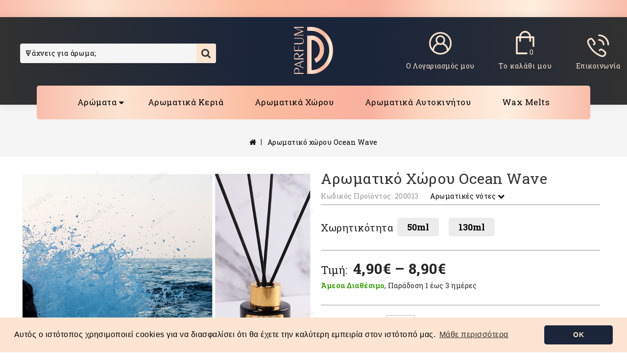

--- FILE ---
content_type: text/html; charset=utf-8
request_url: https://parfum.gr/arwmatiko-xwrou-ocean-wave
body_size: 24718
content:
<!DOCTYPE html>
<!--[if IE]><![endif]-->
<!--[if IE 8 ]><html dir="ltr" lang="el" class="ie8"><![endif]-->
<!--[if IE 9 ]><html dir="ltr" lang="el" class="ie9"><![endif]-->
<!--[if (gt IE 9)|!(IE)]><!-->
<html dir="ltr" lang="el">
<!--<![endif]-->
<head>
    <meta name="robots" content="index, follow">
    <meta charset="UTF-8"/>
    <meta name="viewport" content="width=device-width, initial-scale=1">
    <meta http-equiv="X-UA-Compatible" content="IE=edge">
	<meta name="facebook-domain-verification" content="txd5knaob7sibin6f0jiidh9sdptqc" />
	<meta name="google-site-verification" content="sMThYyx1aWKnh12hhjab2SDViF1M0fis74L25Gkzu_k" />
    <title>Αρωματικό χώρου Ocean Wave | parfum.gr</title>
    <base href="https://parfum.gr/"/>
            <meta name="description" content="Αρωματικό χώρου Ocean Wave"/>
                <meta name="keywords" content="Αρωματικό χώρου, Ocean Wave"/>
        <script>
        var _rollbarConfig = {
            accessToken: '8a5194f3b4514842aee392242e3e2231',
            captureUncaught: true,
            captureUnhandledRejections: true,
            payload: {
                environment: 'testenv',
                // context: 'rollbar/test'
                client: {
                  javascript: {
                    code_version: '1.0',
                    // source_map_enabled: true,
                    // guess_uncaught_frames: true
                  }
                }
            }
        };
        // Rollbar Snippet
        !function(r){var e={};function o(n){if(e[n])return e[n].exports;var t=e[n]={i:n,l:!1,exports:{}};return r[n].call(t.exports,t,t.exports,o),t.l=!0,t.exports}o.m=r,o.c=e,o.d=function(r,e,n){o.o(r,e)||Object.defineProperty(r,e,{enumerable:!0,get:n})},o.r=function(r){"undefined"!=typeof Symbol&&Symbol.toStringTag&&Object.defineProperty(r,Symbol.toStringTag,{value:"Module"}),Object.defineProperty(r,"__esModule",{value:!0})},o.t=function(r,e){if(1&e&&(r=o(r)),8&e)return r;if(4&e&&"object"==typeof r&&r&&r.__esModule)return r;var n=Object.create(null);if(o.r(n),Object.defineProperty(n,"default",{enumerable:!0,value:r}),2&e&&"string"!=typeof r)for(var t in r)o.d(n,t,function(e){return r[e]}.bind(null,t));return n},o.n=function(r){var e=r&&r.__esModule?function(){return r.default}:function(){return r};return o.d(e,"a",e),e},o.o=function(r,e){return Object.prototype.hasOwnProperty.call(r,e)},o.p="",o(o.s=0)}([function(r,e,o){"use strict";var n=o(1),t=o(5);_rollbarConfig=_rollbarConfig||{},_rollbarConfig.rollbarJsUrl=_rollbarConfig.rollbarJsUrl||"https://cdn.rollbar.com/rollbarjs/refs/tags/v2.26.0/rollbar.min.js",_rollbarConfig.async=void 0===_rollbarConfig.async||_rollbarConfig.async;var a=n.setupShim(window,_rollbarConfig),l=t(_rollbarConfig);window.rollbar=n.Rollbar,a.loadFull(window,document,!_rollbarConfig.async,_rollbarConfig,l)},function(r,e,o){"use strict";var n=o(2),t=o(3);function a(r){return function(){try{return r.apply(this,arguments)}catch(r){try{console.error("[Rollbar]: Internal error",r)}catch(r){}}}}var l=0;function i(r,e){this.options=r,this._rollbarOldOnError=null;var o=l++;this.shimId=function(){return o},"undefined"!=typeof window&&window._rollbarShims&&(window._rollbarShims[o]={handler:e,messages:[]})}var s=o(4),d=function(r,e){return new i(r,e)},c=function(r){return new s(d,r)};function u(r){return a((function(){var e=this,o=Array.prototype.slice.call(arguments,0),n={shim:e,method:r,args:o,ts:new Date};window._rollbarShims[this.shimId()].messages.push(n)}))}i.prototype.loadFull=function(r,e,o,n,t){var l=!1,i=e.createElement("script"),s=e.getElementsByTagName("script")[0],d=s.parentNode;i.crossOrigin="",i.src=n.rollbarJsUrl,o||(i.async=!0),i.onload=i.onreadystatechange=a((function(){if(!(l||this.readyState&&"loaded"!==this.readyState&&"complete"!==this.readyState)){i.onload=i.onreadystatechange=null;try{d.removeChild(i)}catch(r){}l=!0,function(){var e;if(void 0===r._rollbarDidLoad){e=new Error("rollbar.js did not load");for(var o,n,a,l,i=0;o=r._rollbarShims[i++];)for(o=o.messages||[];n=o.shift();)for(a=n.args||[],i=0;i<a.length;++i)if("function"==typeof(l=a[i])){l(e);break}}"function"==typeof t&&t(e)}()}})),d.insertBefore(i,s)},i.prototype.wrap=function(r,e,o){try{var n;if(n="function"==typeof e?e:function(){return e||{}},"function"!=typeof r)return r;if(r._isWrap)return r;if(!r._rollbar_wrapped&&(r._rollbar_wrapped=function(){o&&"function"==typeof o&&o.apply(this,arguments);try{return r.apply(this,arguments)}catch(o){var e=o;throw e&&("string"==typeof e&&(e=new String(e)),e._rollbarContext=n()||{},e._rollbarContext._wrappedSource=r.toString(),window._rollbarWrappedError=e),e}},r._rollbar_wrapped._isWrap=!0,r.hasOwnProperty))for(var t in r)r.hasOwnProperty(t)&&(r._rollbar_wrapped[t]=r[t]);return r._rollbar_wrapped}catch(e){return r}};for(var p="log,debug,info,warn,warning,error,critical,global,configure,handleUncaughtException,handleAnonymousErrors,handleUnhandledRejection,captureEvent,captureDomContentLoaded,captureLoad".split(","),f=0;f<p.length;++f)i.prototype[p[f]]=u(p[f]);r.exports={setupShim:function(r,e){if(r){var o=e.globalAlias||"Rollbar";if("object"==typeof r[o])return r[o];r._rollbarShims={},r._rollbarWrappedError=null;var l=new c(e);return a((function(){e.captureUncaught&&(l._rollbarOldOnError=r.onerror,n.captureUncaughtExceptions(r,l,!0),e.wrapGlobalEventHandlers&&t(r,l,!0)),e.captureUnhandledRejections&&n.captureUnhandledRejections(r,l,!0);var a=e.autoInstrument;return!1!==e.enabled&&(void 0===a||!0===a||"object"==typeof a&&a.network)&&r.addEventListener&&(r.addEventListener("load",l.captureLoad.bind(l)),r.addEventListener("DOMContentLoaded",l.captureDomContentLoaded.bind(l))),r[o]=l,l}))()}},Rollbar:c}},function(r,e,o){"use strict";function n(r,e,o,n){r._rollbarWrappedError&&(n[4]||(n[4]=r._rollbarWrappedError),n[5]||(n[5]=r._rollbarWrappedError._rollbarContext),r._rollbarWrappedError=null);var t=e.handleUncaughtException.apply(e,n);o&&o.apply(r,n),"anonymous"===t&&(e.anonymousErrorsPending+=1)}r.exports={captureUncaughtExceptions:function(r,e,o){if(r){var t;if("function"==typeof e._rollbarOldOnError)t=e._rollbarOldOnError;else if(r.onerror){for(t=r.onerror;t._rollbarOldOnError;)t=t._rollbarOldOnError;e._rollbarOldOnError=t}e.handleAnonymousErrors();var a=function(){var o=Array.prototype.slice.call(arguments,0);n(r,e,t,o)};o&&(a._rollbarOldOnError=t),r.onerror=a}},captureUnhandledRejections:function(r,e,o){if(r){"function"==typeof r._rollbarURH&&r._rollbarURH.belongsToShim&&r.removeEventListener("unhandledrejection",r._rollbarURH);var n=function(r){var o,n,t;try{o=r.reason}catch(r){o=void 0}try{n=r.promise}catch(r){n="[unhandledrejection] error getting `promise` from event"}try{t=r.detail,!o&&t&&(o=t.reason,n=t.promise)}catch(r){}o||(o="[unhandledrejection] error getting `reason` from event"),e&&e.handleUnhandledRejection&&e.handleUnhandledRejection(o,n)};n.belongsToShim=o,r._rollbarURH=n,r.addEventListener("unhandledrejection",n)}}}},function(r,e,o){"use strict";function n(r,e,o){if(e.hasOwnProperty&&e.hasOwnProperty("addEventListener")){for(var n=e.addEventListener;n._rollbarOldAdd&&n.belongsToShim;)n=n._rollbarOldAdd;var t=function(e,o,t){n.call(this,e,r.wrap(o),t)};t._rollbarOldAdd=n,t.belongsToShim=o,e.addEventListener=t;for(var a=e.removeEventListener;a._rollbarOldRemove&&a.belongsToShim;)a=a._rollbarOldRemove;var l=function(r,e,o){a.call(this,r,e&&e._rollbar_wrapped||e,o)};l._rollbarOldRemove=a,l.belongsToShim=o,e.removeEventListener=l}}r.exports=function(r,e,o){if(r){var t,a,l="EventTarget,Window,Node,ApplicationCache,AudioTrackList,ChannelMergerNode,CryptoOperation,EventSource,FileReader,HTMLUnknownElement,IDBDatabase,IDBRequest,IDBTransaction,KeyOperation,MediaController,MessagePort,ModalWindow,Notification,SVGElementInstance,Screen,TextTrack,TextTrackCue,TextTrackList,WebSocket,WebSocketWorker,Worker,XMLHttpRequest,XMLHttpRequestEventTarget,XMLHttpRequestUpload".split(",");for(t=0;t<l.length;++t)r[a=l[t]]&&r[a].prototype&&n(e,r[a].prototype,o)}}},function(r,e,o){"use strict";function n(r,e){this.impl=r(e,this),this.options=e,function(r){for(var e=function(r){return function(){var e=Array.prototype.slice.call(arguments,0);if(this.impl[r])return this.impl[r].apply(this.impl,e)}},o="log,debug,info,warn,warning,error,critical,global,configure,handleUncaughtException,handleAnonymousErrors,handleUnhandledRejection,_createItem,wrap,loadFull,shimId,captureEvent,captureDomContentLoaded,captureLoad".split(","),n=0;n<o.length;n++)r[o[n]]=e(o[n])}(n.prototype)}n.prototype._swapAndProcessMessages=function(r,e){var o,n,t;for(this.impl=r(this.options);o=e.shift();)n=o.method,t=o.args,this[n]&&"function"==typeof this[n]&&("captureDomContentLoaded"===n||"captureLoad"===n?this[n].apply(this,[t[0],o.ts]):this[n].apply(this,t));return this},r.exports=n},function(r,e,o){"use strict";r.exports=function(r){return function(e){if(!e&&!window._rollbarInitialized){for(var o,n,t=(r=r||{}).globalAlias||"Rollbar",a=window.rollbar,l=function(r){return new a(r)},i=0;o=window._rollbarShims[i++];)n||(n=o.handler),o.handler._swapAndProcessMessages(l,o.messages);window[t]=n,window._rollbarInitialized=!0}}}}]);
        // End Rollbar Snippet
    </script>
    <!-- Google Tag Manager -->
    <script>(function(w,d,s,l,i){w[l]=w[l]||[];w[l].push({'gtm.start':
                new Date().getTime(),event:'gtm.js'});var f=d.getElementsByTagName(s)[0],
            j=d.createElement(s),dl=l!='dataLayer'?'&l='+l:'';j.async=true;j.src=
            'https://www.googletagmanager.com/gtm.js?id='+i+dl;f.parentNode.insertBefore(j,f);
        })(window,document,'script','dataLayer','GTM-TVW26S3');</script>
    <!-- End Google Tag Manager -->
    <script src="catalog/view/javascript/jquery/jquery-2.1.1.min.js"></script>
    <link href="catalog/view/javascript/bootstrap/css/bootstrap.min.css" rel="stylesheet" media="screen" async/>
    <script src="catalog/view/javascript/bootstrap/js/bootstrap.min.js"></script>
    <link rel="preconnect" href="https://fonts.googleapis.com">
    <link rel="preconnect" href="https://fonts.gstatic.com" crossorigin>
    <link href="https://fonts.googleapis.com/css2?family=Roboto+Slab:wght@400;700&display=swap" rel="stylesheet">
        <link href="catalog/view/theme/kenza007/stylesheet/owl.carousel.min.css" rel="stylesheet" defer>
    <script src="catalog/view/theme/kenza007/javascripts/owl.carousel.min.js"></script>
        <script src="catalog/view/theme/kenza007/javascripts/theme.js" defer></script>
    <link href="catalog/view/theme/kenza007/stylesheet/stylesheet.css" rel="stylesheet" defer>
    <link href="catalog/view/theme/kenza007/stylesheet/cookieconsent.min.css" rel="stylesheet" async>
            <link href="catalog/view/javascript/jquery/magnific/magnific-popup.css" type="text/css" rel="stylesheet" media="screen"/>
            <link href="catalog/view/javascript/jquery/datetimepicker/bootstrap-datetimepicker.min.css" type="text/css" rel="stylesheet" media="screen"/>
                <script src="catalog/view/javascript/jquery/magnific/jquery.magnific-popup.min.js"></script>
            <script src="catalog/view/javascript/jquery/datetimepicker/moment/moment.min.js"></script>
            <script src="catalog/view/javascript/jquery/datetimepicker/moment/moment-with-locales.min.js"></script>
            <script src="catalog/view/javascript/jquery/datetimepicker/bootstrap-datetimepicker.min.js"></script>
        <script src="catalog/view/javascript/common.js" defer></script>
    
            <link href="https://parfum.gr/arwmatiko-xwrou-ocean-wave" rel="canonical"/>
            <link href="https://parfum.gr/image/catalog/assets/logo.png" rel="icon"/>
                <!-- Google tag (gtag.js) -->
<script async src="https://www.googletagmanager.com/gtag/js?id=AW-10896895092"></script>
<script>
window.dataLayer = window.dataLayer || [];
function gtag(){dataLayer.push(arguments);}
gtag('js', new Date());

gtag('consent', 'default', {
  'ad_storage': 'denied',
 'ad_user_data': 'denied',
 'ad_personalization': 'denied',
 'analytics_storage': 'denied'
});

gtag('config', 'AW-10896895092');
</script>
        <style>
        .blockcart .cart-link .cart-img:after {
            content: "0";
        }
    </style>
<!-- Event snippet for Call-click-Button conversion page -->
<script>
    function phoneCall() {
        gtag('event', 'conversion', {'send_to': 'AW-10896895092/uY7FCJ7t-9wYEPTYhcwo'});
    }
</script>
<!-- Copyright (c) Facebook, Inc. and its affiliates. -->
<!-- All rights reserved. -->

<!-- This source code is licensed under the license found in the -->
<!-- LICENSE file in the root directory of this source tree. -->
<script type="text/javascript">
  // we are using this flag to determine if the pixel
  // is successfully added to the header
  window.isFacebookPixelInHeaderAdded = 1;
  window.isFacebookPixelAdded=1;
</script>

<script type="text/javascript">
  function facebook_loadScript(url, callback) {
    var script = document.createElement("script");
    script.type = "text/javascript";
    if(script.readyState) {  // only required for IE <9
      script.onreadystatechange = function() {
        if (script.readyState === "loaded" || script.readyState === "complete") {
          script.onreadystatechange = null;
          if (callback) {
            callback();
          }
        }
      };
    } else {  //Others
      if (callback) {
        script.onload = callback;
      }
    }

    script.src = url;
    document.getElementsByTagName("head")[0].appendChild(script);
  }
</script>

<script type="text/javascript">
  (function() {
    var enableCookieBar = '0';
    if (enableCookieBar == '1') {
      facebook_loadScript("catalog/view/javascript/facebook_business/cookieconsent.min.js");

      // loading the css file
      var css = document.createElement("link");
      css.setAttribute("rel", "stylesheet");
      css.setAttribute("type", "text/css");
      css.setAttribute(
        "href",
        "catalog/view/theme/css/facebook_business/cookieconsent.min.css");
      document.getElementsByTagName("head")[0].appendChild(css);

      window.addEventListener("load", function(){
        function setConsent() {
          fbq(
            'consent',
            this.hasConsented() ? 'grant' : 'revoke'
          );
        }
        window.cookieconsent.initialise({
          palette: {
            popup: {
              background: '#237afc'
            },
            button: {
              background: '#fff',
              text: '#237afc'
            }
          },
          cookie: {
            name: fbq.consentCookieName
          },
          type: 'opt-out',
          showLink: false,
          content: {
            allow: 'Agree',
            deny: 'Opt Out',
            header: 'Our Site Uses Cookies',
            message: 'By clicking Agree, you agree to our <a class="cc-link" href="https://www.facebook.com/legal/terms/update" target="_blank">terms of service</a>, <a class="cc-link" href="https://www.facebook.com/policies/" target="_blank">privacy policy</a> and <a class="cc-link" href="https://www.facebook.com/policies/cookies/" target="_blank">cookies policy</a>.'
          },
          layout: 'basic-header',
          location: true,
          revokable: true,
          onInitialise: setConsent,
          onStatusChange: setConsent,
          onRevokeChoice: setConsent
        }, function (popup) {
          // If this isn't open, we know that we can use cookies.
          if (!popup.getStatus() && !popup.options.enabled) {
            popup.setStatus(cookieconsent.status.dismiss);
          }
        });
      });
    }
  })();
</script>

<script type="text/javascript">
  (function() {
    !function(f,b,e,v,n,t,s){if(f.fbq)return;n=f.fbq=function(){n.callMethod?
    n.callMethod.apply(n,arguments):n.queue.push(arguments)};if(!f._fbq)f._fbq=n;
    n.push=n;n.loaded=!0;n.version='2.0';n.queue=[];t=b.createElement(e);t.async=!0;
    t.src=v;s=b.getElementsByTagName(e)[0];s.parentNode.insertBefore(t,s)}(window,
    document,'script','https://connect.facebook.net/en_US/fbevents.js');

    var enableCookieBar = '0';
    if (enableCookieBar == '1') {
      fbq.consentCookieName = 'fb_cookieconsent_status';

      (function() {
        function getCookie(t){var i=("; "+document.cookie).split("; "+t+"=");if(2==i.length)return i.pop().split(";").shift()}
        var consentValue = getCookie(fbq.consentCookieName);
        fbq('consent', consentValue === 'dismiss' ? 'grant' : 'revoke');
      })();
    }

          // system auto generated facebook_pixel.js, DO NOT MODIFY
      pixel_script_filename = 'catalog/view/javascript/facebook_business/facebook_pixel_3_1_2.js';
      // system auto generated facebook_pixel.js, DO NOT MODIFY
      facebook_loadScript(
        pixel_script_filename,
        function() {
          var params = {
    "agent": "exopencart-3.0.3.8-4.2.1"
};
          _facebookAdsExtension.facebookPixel.init(
            '271620419355844',
            {},
            params);
                      _facebookAdsExtension.facebookPixel.firePixel(
              JSON.parse('{\"event_name\":\"ViewContent\",\"content_ids\":[\"91\"],\"content_name\":\"\\u0391\\u03c1\\u03c9\\u03bc\\u03b1\\u03c4\\u03b9\\u03ba\\u03cc \\u03c7\\u03ce\\u03c1\\u03bf\\u03c5 Ocean Wave\",\"content_type\":\"product\",\"currency\":\"EUR\",\"value\":0,\"event_id\":\"2dd339b0-ffb6-4108-8ecb-ac23557ea465\"}'));
                  });
      })();
</script>

<script type="text/javascript">
  // we are using this flag to determine if the customer chat
  // is successfully added to the header
  window.isFacebookCustomerChatInHeaderAdded = 1;
  window.isFacebookCustomerChatAdded=1;
</script>

</head>
<body x-data="app" x-init="
        activeStep = 2
        logged = 0
        shipping_required = 0
        checkUserHasEmptyFields();"
    x-on:alpine-add-to-cart.window = "cart_products.push({
        product_id: +$event.detail.product_id,
        cart_id: +$event.detail.cart_id,
        quantity: +$event.detail.quantity,
      })"
    x-on:alpine-remove-from-cart.window = "cart_products = cart_products.filter((item) => item.cart_id !== +$event.detail.cart_id);"
    x-on:alpine-update-cart.window = "cart_products = cart_products.map((item) => {
      if (item.cart_id === +$event.detail.cart_id) {
        item.quantity = +$event.detail.quantity;
      }
      return item;
    }).filter(item => item.quantity > 0);">

    <h1 class="d-none">Αρωματικό χώρου Ocean Wave | parfum.gr</h1>

<!-- Google Tag Manager (noscript) -->
<noscript><iframe src="https://www.googletagmanager.com/ns.html?id=GTM-TVW26S3"
                  height="0" width="0" style="display:none;visibility:hidden"></iframe></noscript>
<!-- End Google Tag Manager (noscript) -->
<main>
    <div id="menu_wrapper"></div>
    <header id="header" class="other">
        <div class="header-message row">
            <div class="header-message-a col-md-4 col-sm-12">Αποστολές και στη Κύπρο</div>
            <div class="header-message-b col-md-4 col-sm-12"><b>ΔΩΡΕΑΝ ΑΠΟΣΤΟΛΗ</b> για αγορές άνω των <b>50€</b></div>
            <div class="header-message-c col-md-4 col-sm-12">Δωρεάν δείγμα σε κάθε παραγγελία</div>
        </div>
        <div class="header-nav">
            	<div class="ishiservicesblock" style="background: #242424;">
    <div class="ishiservices container">
		        <div class="row">
		        </div> 
    </div>
</div>


        </div>
        <div class="wrapper-nav">
            <div class="header-height">
                <div class="header-top">
                    <div class="container">
                        <div class="row header-top-row">
                            <div id="search-background"></div>
                            <div id="_desktop_seach_widget" class="col-lg-4 col-md-4 col-sm-4 col-xs-12">
                                <div id="search_widget" class="search-widget">
                                    <div class="search-logo hidden-lg hidden-md">
                                        <img src="/image/catalog/assets/search.svg" alt="Search" loading="lazy">
                                    </div>
                                    <form><div class="input-group search">
  <input type="text" name="search" value="" placeholder="" class="form-control input-lg ajax-search-text" aria-label="Search" />
  <div class="ajaxishi-search" style="display: none;"><ul></ul></div>
  <span class="input-group-btn">
    <button type="button" class="btn btn-default btn-lg ajax-search-btn" aria-label="Search"><i class="fa fa-search"></i></button>
  </span>
</div></form>
                                </div>
                            </div>
                            <div class="mobile-width-left col-sm-4 col-xs-3">
                                <div id="menu-icon" class="menu-icon hidden-md hidden-lg">
                                    <div class="nav-icon">
                                        <img src="/image/catalog/assets/menu.svg" alt="Menu" loading="lazy">
                                    </div>
                                </div>
                                <div id="_mobile_seach_widget"></div>
                            </div>
                            <div class="desktop-logo col-lg-4 col-md-4 col-sm-4 col-xs-4">
                                <div id="logo">
                                                                            <a href="https://parfum.gr/index.php?route=common/home"><img src="/image/catalog/assets/logo.svg" title="parfum.gr" alt="parfum.gr"
                                                                  class="img-responsive" loading="lazy"/></a>
                                                                    </div>
                            </div>
                            <div class="mobile-width-right col-sm-4 col-xs-4">
                                <div id="_mobile_contact_info"></div>
                                <div id="_mobile_cart"></div>
                                <div id="_mobile_user_info"></div>
                                <div id="_mobile_link_menu"></div>
                            </div>
                            <div class="desktop-custominfo col-lg-4 col-md-4 col-sm-4 col-xs-12">
                                <div id="_desktop_user_info">
                                    <div class="user-info">
                                        <div class="dropdown">
                                            <a href="#" title="Ο Λογαριασμός μου" class="dropdown-toggle"
                                               data-toggle="dropdown">
					                    <span class="account-logo expand-more hidden-xs hidden-sm">
                                            <img src="/image/catalog/assets/account.svg" alt="Ο Λογαριασμός μου" loading="lazy">
										</span>
                                                <span class="account-logo expand-more hidden-lg hidden-md">
										</span>
                                                <span class="account-name expand-more hidden-xs">Ο Λογαριασμός μου</span>
                                            </a>
                                            <ul class="dropdown-menu dropdown-menu-right">
                                                                                                    <li><a href="https://parfum.gr/index.php?route=account/login"><img src="assets/log-in-gold.png"
                                                                                   alt="log in" loading="lazy">Σύνδεση Λογαριασμού</a>
                                                    </li>
                                                    <li><a href="https://parfum.gr/index.php?route=account/register"><img src="assets/user-gold.png"
                                                                                      alt="register" loading="lazy">Δημιουργία Λογαριασμού
                                                        </a></li>
                                                                                                                                                                                                                                                                                                                <li>
                                                    <div class="language-selector"></div>
                                                </li>
                                            </ul>
                                        </div>
                                    </div>
                                </div>
                                <div id="_desktop_cart">
                                    <div class="blockcart">
                                        <div class="btn-group btn-block cart">
    <button type="button" data-loading-text="Φόρτωση..." class="btn btn-inverse btn-block btn-lg" aria-label="Το καλάθι μου">
    <span class="cart-link">
      <span class="cart-img">
        <img src="/image/catalog/assets/cart.svg" alt="Το καλάθι μου" loading="lazy">
      </span>
      <span class="cart-content">
        <span class="cart-products-count hidden-sm hidden-xs">Το καλάθι μου</span>
        <span class="cart-products-count hidden-lg hidden-md hidden-sm hidden-xs">0</span>
      </span>
    </span>
    </button>
    <ul class="cart-dropdown">
                    <li>
                <p class="empty text-left">Το καλάθι σας είναι άδειο!</p>
            </li>
            </ul>
</div>
                                    </div>
                                </div>
                                <div id="_desktop_contact_info">
                                    <!-- Edit -->
                                    <div class="contact-header-container">
                                        <div>
                                            <a href="https://wa.me/306998310000"><img src="/assets/whatsapp-md.png" alt="whatsapp" width="40" height="40" loading="lazy"></a>
                                            <a href="viber://chat/?number=306998310000"><img src="/assets/viber-md.png" alt="viber" width="40" height="40" loading="lazy"></a>
                                        </div>
                                        <div>
                                            <a href="callto:306998310000" onclick="phoneCall();">
                                                <span class="icon"><i class="fa fa-phone"></i></span>&nbsp;<span> 699 83 10000</span>
                                            </a>
                                        </div>
                                        <div>
                                            <a href="mailto:info@parfum.gr">
                                                <span class="icon"><i class="fa fa-envelope"></i></span>&nbsp;<span>info@parfum.gr</span>
                                            </a>
                                        </div>
                                    </div>
                                    <!-- /Edit -->
                                    <div class="contact-info contact-header-dropdown">
                                        <div class="dropdown">
                                            <a href="#" title="Επικοινωνία" class="dropdown-toggle"
                                               data-toggle="dropdown">
					                    <span class="contact-logo expand-more">
											<img src="/image/catalog/assets/contact-logo.svg" alt="Επικοινωνία" loading="lazy">
										</span>
                                        <span class="contact-logo expand-more hidden-lg hidden-md">
											
										</span>
                                                <span class="contact-name expand-more hidden-xs">Επικοινωνία</span>
                                            </a>
                                            <ul class="dropdown-menu contact-dropdown dropdown-menu-right">
                                                <li>
                                                    <a href="https://wa.me/306998310000"><img src="/assets/whatsapp-md.png" alt="whatsapp" width="40" height="40" loading="lazy"></a>
                                                    <a href="viber://chat/?number=306998310000"><img src="/assets/viber-md.png" alt="viber" width="40" height="40" loading="lazy"></a>
                                                </li>
                                                <li>
                                                    <a href="callto:306998310000" onclick="phoneCall();">
                                                        <span class="icon"><i class="fa fa-phone"></i></span>&nbsp;<span> 699 83 10000</span>
                                                    </a>
                                                </li>
                                                <li>
                                                    <a href="mailto:info@parfum.gr">
                                                        <span class="icon"><i class="fa fa-envelope"></i></span>&nbsp;<span>info@parfum.gr</span>
                                                    </a>
                                                </li>
                                            </ul>
                                        </div>
                                    </div>
                                </div>
                            </div>
                        </div>
                    </div>
                    <div class="nav-full-width">
                        <div class="container">
                            <div class="row">
                                <div class="fixed-header-element">
                                    <a href="/index.php"><img src="assets/logo-fixed.svg" width="30" height="54"
                                                              title="parfum.gr"
                                                              alt="parfum.gr" loading="lazy"></a>
                                    <div id="_desktop_seach_widget_fixed">
                                        <div id="search_widget_fixed" class="search-widget">
                                            <div class="search-logo hidden-lg hidden-md">
                                               
                                            </div>
                                            <form><div class="input-group search">
  <input type="text" name="search" value="" placeholder="" class="form-control input-lg ajax-search-text" aria-label="Search" />
  <div class="ajaxishi-search" style="display: none;"><ul></ul></div>
  <span class="input-group-btn">
    <button type="button" class="btn btn-default btn-lg ajax-search-btn" aria-label="Search"><i class="fa fa-search"></i></button>
  </span>
</div></form>
                                        </div>
                                    </div>
                                </div>
                                    <!-- <div id="_desktop_top_menu" class="menu js-top-menu hidden-xs hidden-sm">
      <h2 class="home-title hidden-xs hidden-sm">Categories</h2>
        <div class="wrapper-menu">
          <div class="line-menu half start"></div>
          <div class="line-menu"></div>
          <div class="line-menu half end"></div>
        </div>
                  <ul id="top-menu" class="top-menu" data-depth="0">
                                                <li class="top_level_category dropdown">
              <a class="dropdown-item" href="https://parfum.gr/aromata">Αρώματα
                                  <i class="fa fa-angle-right add hidden-xs hidden-sm"></i>
                              </a>
              <span class="pull-xs-right hidden-md hidden-lg">
                  <span data-target="#top_sub_menu_9441" data-toggle="collapse" class="navbar-toggler collapse-icons">
                    <i class="fa fa-angle-down add"></i>
                    <i class="fa fa-angle-up remove"></i>
                  </span>
              </span>
              <div id="top_sub_menu_9441" class="dropdown-menu popover sub-menu collapse">
                                    <ul class="list-unstyled childs_1 category_dropdownmenu  single-dropdown-menu " data-depth="1">

                                                                 <li><a href="https://parfum.gr/aromata/gynaikeia">Γυναικεία</a></li>
                                                                                        <li><a href="https://parfum.gr/aromata/andrika">Ανδρικά</a></li>
                                                             </ul>
                                </div>
            </li>
                                                <li class="maintitle"><a href="https://parfum.gr/aromatika-keria">Αρωματικά κεριά</a></li>
                                                <li class="maintitle"><a href="https://parfum.gr/aromatika-chorou">Αρωματικά χώρου</a></li>
                                                <li class="maintitle"><a href="https://parfum.gr/arwmatika-autokinitou">Αρωματικά Αυτοκινήτου</a></li>
                                                <li class="maintitle"><a href="https://parfum.gr/wax-melts">Wax melts</a></li>
                                       
          </ul>
    </div> -->
    <div id="_desktop_link_menu">
        <div id="header_ishiheaderlinks" class="header-block">
            <ul class="bullet link_container">
                                                            <li class="viewmore-container">
                            <a href="https://parfum.gr/aromata" class="viewmore">Αρώματα</a>
                            <div class="headerlink-dropdown">
                                <ul class="small">
                                                                            <li>
                                            <a href="https://parfum.gr/aromata/gynaikeia" class="extra-link">Γυναικεία</a>
                                        </li>
                                                                            <li>
                                            <a href="https://parfum.gr/aromata/andrika" class="extra-link">Ανδρικά</a>
                                        </li>
                                                                    </ul>
                            </div>
                        </li>
                                                                                <li><a class="extra-link" href="https://parfum.gr/aromatika-keria">Αρωματικά κεριά</a></li>
                                                                                <li><a class="extra-link" href="https://parfum.gr/aromatika-chorou">Αρωματικά χώρου</a></li>
                                                                                <li><a class="extra-link" href="https://parfum.gr/arwmatika-autokinitou">Αρωματικά Αυτοκινήτου</a></li>
                                                                                <li><a class="extra-link" href="https://parfum.gr/wax-melts">Wax melts</a></li>
                                                </ul>
        </div>
    </div>


<script>
    $("#_desktop_top_menu").click(function () {
        $("#top-menu").slideToggle();
        $('.wrapper-menu').toggleClass('open');
    });
</script>
                                <div class="fixed-header-element">
                                    <div id="_desktop_user_info_fixed">
                                        <div class="user-info">
                                            <div class="dropdown">
                                                <a href="#" title="Ο Λογαριασμός μου" class="dropdown-toggle"
                                                   data-toggle="dropdown">
					                    <span class="account-logo expand-more hidden-xs hidden-sm">
											<img src="/image/catalog/assets/account-fixed.svg" alt="Ο Λογαριασμός μου" loading="lazy">
										</span>
                                                    <span class="account-logo expand-more hidden-lg hidden-md">
											
										</span>
                                                    <span class="account-name expand-more hidden-xs"></span>
                                                </a>
                                                <ul class="dropdown-menu dropdown-menu-right">
                                                                                                            <li><a href="https://parfum.gr/index.php?route=account/login"><img src="assets/log-in.png"
                                                                                       alt="log in" loading="lazy">Σύνδεση Λογαριασμού</a>
                                                        </li>
                                                        <li><a href="https://parfum.gr/index.php?route=account/register"><img src="assets/user.png"
                                                                                          alt="register" loading="lazy">Δημιουργία Λογαριασμού
                                                            </a></li>
                                                                                                                                                                                                                                                                                                                                        <li>
                                                        <div class="language-selector"></div>
                                                    </li>
                                                    <li>
                                                        <div class="currency-selector"> </div>
                                                    </li>
                                                </ul>
                                            </div>
                                        </div>
                                    </div>
                                    <div id="_desktop_cart_fixed">
                                        <div class="blockcart">
                                            <div class="btn-group btn-block cart">
    <button type="button" data-loading-text="Φόρτωση..." class="btn btn-inverse btn-block btn-lg" aria-label="Το καλάθι μου">
    <span class="cart-link">
      <span class="cart-img">
        <img src="/image/catalog/assets/cart.svg" alt="Το καλάθι μου" loading="lazy">
      </span>
      <span class="cart-content">
        <span class="cart-products-count hidden-sm hidden-xs">Το καλάθι μου</span>
        <span class="cart-products-count hidden-lg hidden-md hidden-sm hidden-xs">0</span>
      </span>
    </span>
    </button>
    <ul class="cart-dropdown">
                    <li>
                <p class="empty text-left">Το καλάθι σας είναι άδειο!</p>
            </li>
            </ul>
</div>
                                        </div>
                                    </div>
                                    <div id="_desktop_contact_info_fixed">
                                        <div class="contact-info">
                                            <div class="dropdown">
                                                <a href="#" title="Επικοινωνία" class="dropdown-toggle"
                                                   data-toggle="dropdown">
					                    <span class="contact-logo expand-more">
											<img src="/image/catalog/assets/contact-logo.svg" alt="Επικοινωνία" loading="lazy">
										</span>
                                                    <span class="contact-logo expand-more hidden-lg hidden-md">
											
										</span>
                                                </a>
                                                <ul class="contact-dropdown dropdown-menu dropdown-menu-right">
                                                    <li>
                                                        <a href="https://wa.me/306998310000"><img src="/assets/whatsapp-md.png" alt="whatsapp" width="40" height="40" loading="lazy"></a>
                                                        <a href="viber://chat/?number=306998310000"><img src="/assets/viber-md.png" alt="viber" width="40" height="40" loading="lazy"></a>
                                                    </li>
                                                    <li>
                                                        <a href="callto:306998310000" onclick="phoneCall();">
                                                            <span class="icon"><i class="fa fa-phone"></i></span>&nbsp;<span>+30 699 83 10000</span>
                                                        </a>
                                                    </li>
                                                    <li>
                                                        <a href="mailto:info@parfum.gr">
                                                            <span class="icon"><i class="fa fa-envelope"></i></span>&nbsp;<span>info@parfum.gr</span>
                                                        </a>
                                                    </li>
                                                </ul>
                                            </div>
                                        </div>
                                    </div>
                                                                    </div>
                            </div>
                        </div>
                    </div>
                </div>
            </div>
        </div>
    </header>

    <div id="mobile_top_menu_wrapper" class="hidden-lg hidden-md" style="display:none;">
        <div class="js-top-menu mobile" id="_mobile_top_menu">
                        <div class="responsive-category-title">
                            Κατηγορίες
                        </div>
                            <ul id="top-menu" class="top-menu" data-depth="0">
                                                                                                    <li class="top_level_category dropdown">
                                <a class="dropdown-item" href="https://parfum.gr/aromata">Αρώματα
                                                                            <i class="fa fa-angle-right add hidden-xs hidden-sm"></i>
                                                                    </a>
                                <span class="pull-xs-right hidden-md hidden-lg">
                  <span data-target="#top_sub_menu_9385" data-toggle="collapse"
                        class="navbar-toggler collapse-icons">
                    <i class="fa fa-angle-down add"></i>
                    <i class="fa fa-angle-up remove"></i>
                  </span>
              </span>
                                <div id="top_sub_menu_9385" class="dropdown-menu popover sub-menu collapse">
                                                                            <ul class="list-unstyled childs_1 category_dropdownmenu  single-dropdown-menu "
                                            data-depth="1">

                                                                                                                                                   <li><a href="https://parfum.gr/aromata/gynaikeia">Γυναικεία</a></li>
                                                                                                                                                                                                      <li><a href="https://parfum.gr/aromata/andrika">Ανδρικά</a></li>
                                                                                                                                       </ul>
                                                                    </div>
                            </li>
                                                                                                <li class="maintitle"><a href="https://parfum.gr/aromatika-keria">Αρωματικά κεριά</a></li>
                                                                                                <li class="maintitle"><a href="https://parfum.gr/aromatika-chorou">Αρωματικά χώρου</a></li>
                                                                                                <li class="maintitle"><a href="https://parfum.gr/arwmatika-autokinitou">Αρωματικά Αυτοκινήτου</a></li>
                                                                                                <li class="maintitle"><a href="https://parfum.gr/wax-melts">Wax melts</a></li>
                                                                                </ul>
                    </div>
    </div>
    <script>
        $("input[name=\'search\']").keyup(function (event) {
            $('input[name=\'search\']').autocomplete({
                'source': function (request, response) {
                    $.ajax({
                        url: 'index.php?route=product/search/autocomplete&filter_name=' + encodeURIComponent(request),
                        dataType: 'json',
                        success: function (result) {
                            var products = result.products;
                            $('.ajaxishi-search ul li').remove();
                            $('#search-background').removeClass('show');
                            $.each(products, function (index, product) {
                                var html = '<li>';
                                html += '<div>';
                                html += '<a href="' + product.url + '" title="' + product.name + '">';
                                html += '<div class="product-image"><img alt="' + product.name + '" src="' + product.image + '" loading="lazy"></div>';
                                html += '<div class="product-desc">';
                                html += '<div class="product-name">' + product.name + '</div>';
                                if (product.special) {
                                    // html += '<div class="product-price"><span class="special">' + product.price + '</span><span class="price">' + product.special + '</span></div>';
                                } else {
                                    // html += '<div class="product-price"><span class="price">' + product.price + '</span></div>';
                                }
                                html += '</div>';
                                html += '</a>';
                                html += '</div>';
                                html += '</li>';
                                $('.ajaxishi-search ul').append(html);
                            });
                            $('.ajaxishi-search').css('display', 'block');
                            $('#search-background').addClass('show');
                            return false;
                        }
                    });
                },
                'select': function (product) {
                    $('input[name=\'filter_name\']').val(product.name);
                }
            });
        });
    </script>
    <script>
        $(document).ready(function() {
            if (document.hasFocus()) {
                
                async function typeSentence(sentence_a, sentence_b, eleRef, delay = 75) {
                    $(eleRef).attr('placeholder', '');
                    var letters = sentence_a.split("");
                    var i = 0;
                    var text = '';
                    while(i < letters.length) {
                        await waitForMs(delay);
                        text = $(eleRef).attr('placeholder')
                        $(eleRef).attr('placeholder', text + letters[i]);
                        i++
                    }

                    await waitForMs(1500);
                    $(eleRef).attr('placeholder', '');

                    var letters = sentence_b.split("");
                    var i = 0;
                    var text = '';
                    while(i < letters.length) {
                        await waitForMs(delay);
                        text = $(eleRef).attr('placeholder')
                        $(eleRef).attr('placeholder', text + letters[i]);
                        i++
                    }
                    $(document).find(".ajax-search-text").addClass('js-animated');
                    return;
                }

                async function deleteSentence(eleRef) {
                    const sentence = $(eleRef).attr('placeholder');
                    const letters = sentence.split("");
                    let i = 0;
                    while(letters.length > 0) {
                        await waitForMs(100);
                        letters.pop();
                        $(eleRef).attr('placeholder', letters.join(""));
                    }
                }
                    
                    
                function waitForMs(ms) {
                    return new Promise(resolve => setTimeout(resolve, ms))
                }

                async function searchPlaceholder() {
                        typeSentence("Ψάχνεις για άρωμα;", "Αναζητήστε το άρωμα σας", "#_desktop_seach_widget .search-widget form input[type=\"text\"]");
                        typeSentence("Ψάχνεις για άρωμα;", "Αναζητήστε το άρωμα σας", '#_desktop_seach_widget_fixed .search-widget form input[type=\"text\"]');
                }

                setTimeout(function() {
                    $(document).find('#_desktop_seach_widget_fixed .search-widget form input[type=\"text\"]').attr('placeholder', '');
                }, 50);
        
                
                searchPlaceholder();

            }
            $(document).find("#search_widget_fixed form input[type=\"text\"]").attr('placeholder', 'Αναζήτηση');
            $(document).find('#_desktop_seach_widget_fixed .search-widget form input[type=\"text\"]').attr('placeholder', 'Αναζήτηση');
        });
    </script>
<script src="catalog/view/javascript/support.js" defer></script>
<script src="catalog/view/javascript/swal.js" async></script>
<script src="catalog/view/javascript/jquery/magnific/jquery.magnific-popup.min.js" defer></script>
<link rel="stylesheet" type="text/css" href="catalog/view/javascript/jquery/magnific/magnific-popup.css"/>
<script type="application/ld+json">
    {
        "@context": "https://schema.org/",
        "@type": "Product",
        "name": "Αρωματικό χώρου Ocean Wave",
                "image": [
                            "https://parfum.gr/image/cache/catalog/productsimage/Αρωματικά%20Χώρου/200013-Ocean%20Wave/200013--370x247.jpg",                                                            "https://parfum.gr/image/cache/catalog/productsimage/Αρωματικά%20Χώρου/200013-Ocean%20Wave/200013_ocean-wave-aromatiko-xorou-370x247.jpg",                                    "https://parfum.gr/image/cache/catalog/productsimage/Αρωματικά%20Χώρου/200013-Ocean%20Wave/200013-Ocean-Wave--370x247.jpg"                                    ],
                "offers": {
            "@type": "AggregateOffer",
            "availability": "https://schema.org/InStock",
            "lowPrice": "4.9",
            "highPrice": "8.9",
            "priceCurrency": "EUR"
        },
        "description": "<p>Αρωματικό χώρου Ocean wave. <br>H θαλάσσια αύρα συνδυάζεται με νότες εσπεριδοειδών και λουλουδιών, κάτω από ένα πέπλο σανταλόξυλου.</p><p><b>Αρωματικά χώρου</b>&nbsp;<b>χωρίς χρήση αλκοόλης:</b></p><ol><li>Ένας εύκολος τρόπος για να αρωματίσετε τον εσωτερικό σας χώρο.</li><li>Το άρωμα απελευθερώνεται από τον διαχυτή αρώματος σταδιακά με τη βοήθεια των bamboo sticks.</li><li>Όσα περισσότερα bamboo sticks τοποθετήσετε στο δοχείο, τόσο ισχυρότερη θα είναι η αίσθηση του αρώματος στο δωμάτιο.</li><li>Μπορείτε να αυξήσετε την ένταση του αρώματος είτε περιστρέφοντας περιστασιακά τα βυθισμένα bamboo sticks, είτε αναποδογυρίζοντας τα sticks μια φορά την εβδομάδα.</li></ol><div><b><br></b></div><div><b>Προσοχή!</b>&nbsp;Να φυλάσσεται μακριά από παιδιά.</div>",
        "sku": "200013",
        "mpn": "200013",
        "brand": {
            "@type": "Brand",
            "name": "Parfum.gr"
        },
        "availability": "https://schema.org/InStock"
    }
</script>
<div class="breadcrumb-container" style="background: #f5f5f5;">
    <h1 class="page-title">Αρωματικό χώρου Ocean Wave</h1>
    <ul class="breadcrumb">
                    <li><a href="https://parfum.gr/index.php?route=common/home"><i class="fa fa-home"></i></a></li>
                    <li><a href="https://parfum.gr/arwmatiko-xwrou-ocean-wave">Αρωματικό χώρου Ocean Wave</a></li>
            </ul>
</div>
<div id="product-product" class="container">
    <div class="wrapper_container">
                                    <div id="content" class="col-sm-12">
                        <div class="product_carousel">
                <div class="row">                                                                 <div class="col-md-6 col-sm-6 product-left">
                        <div class="product-left-title hidden-lg hidden-md hidden-sm">
                            <h2 class="product-title">Αρωματικό χώρου Ocean Wave</h2>
                            <ul class="list-unstyled price hidden">
                                                                    <li>
                                        <h2 class="product-price">0,00€</h2>
                                    </li>
                                                            </ul>
                        </div>
                                                                                    <div class="product-image thumbnails_horizontal">
                                                                            <div class="carousel-container">
                                            <a class="thumbnail" href="https://parfum.gr/image/cache/catalog/productsimage/Αρωματικά%20Χώρου/200013-Ocean%20Wave/200013--900x600.jpg" title="Αρωματικό χώρου Ocean Wave">
                                                <img src="https://parfum.gr/image/cache/catalog/productsimage/Αρωματικά%20Χώρου/200013-Ocean%20Wave/200013--900x600.jpg" title="Αρωματικό χώρου Ocean Wave"
                                                     alt="Αρωματικό χώρου Ocean Wave"/>
                                            </a>
                                        </div>
                                                                                                                <div class="image_show">
                                            <div id="slider_carousel" class="owl-carousel">
                                                                                                    <div class="image-additional item">
                                                        <a class="thumbnail" href="https://parfum.gr/image/cache/catalog/productsimage/Αρωματικά%20Χώρου/200013-Ocean%20Wave/200013_ocean-wave-aromatiko-xorou-900x600.jpg"
                                                           title="Αρωματικό χώρου Ocean Wave">
                                                            <img src="https://parfum.gr/image/cache/catalog/productsimage/Αρωματικά%20Χώρου/200013-Ocean%20Wave/200013_ocean-wave-aromatiko-xorou-370x247.jpg" title="Αρωματικό χώρου Ocean Wave"
                                                                 alt="Αρωματικό χώρου Ocean Wave"/>
                                                        </a>
                                                    </div>
                                                                                                    <div class="image-additional item">
                                                        <a class="thumbnail" href="https://parfum.gr/image/cache/catalog/productsimage/Αρωματικά%20Χώρου/200013-Ocean%20Wave/200013-Ocean-Wave--900x600.jpg"
                                                           title="Αρωματικό χώρου Ocean Wave">
                                                            <img src="https://parfum.gr/image/cache/catalog/productsimage/Αρωματικά%20Χώρου/200013-Ocean%20Wave/200013-Ocean-Wave--370x247.jpg" title="Αρωματικό χώρου Ocean Wave"
                                                                 alt="Αρωματικό χώρου Ocean Wave"/>
                                                        </a>
                                                    </div>
                                                                                            </div>
                                        </div>
                                                                    </div>
                                                                            <div class="product-left-title hidden-sm hidden-md hidden-lg">
                            <span>Κωδικός Προϊόντος: 200013</span><br>
                            <span><a class="js-scroll-to" href="#aromatic-notes">Αρωματικές νότες&nbsp;<i class="fa fa-chevron-down"></i></a></span>
                        </div>
                        <div class="tabs_info clearfix hidden-xs">
                            <div id="accordion" class="panel-group" role="tablist">
                                <div class="panel panel-default">
                                    <div class="panel-heading" role="tab" id="headingOne">
                                        <a data-toggle="collapse" href="#tab-description" data-parent="#accordion"
                                           aria-expanded="true"> Περιγραφή </a>
                                    </div>
                                    <div id="tab-description" class="panel-collapse collapse in" role="tabpanel"
                                         aria-labelledby="headingOne">
                                        <div class="tab-description"><p>Αρωματικό χώρου Ocean wave. <br>H θαλάσσια αύρα συνδυάζεται με νότες εσπεριδοειδών και λουλουδιών, κάτω από ένα πέπλο σανταλόξυλου.</p><p><b>Αρωματικά χώρου</b>&nbsp;<b>χωρίς χρήση αλκοόλης:</b></p><ol><li>Ένας εύκολος τρόπος για να αρωματίσετε τον εσωτερικό σας χώρο.</li><li>Το άρωμα απελευθερώνεται από τον διαχυτή αρώματος σταδιακά με τη βοήθεια των bamboo sticks.</li><li>Όσα περισσότερα bamboo sticks τοποθετήσετε στο δοχείο, τόσο ισχυρότερη θα είναι η αίσθηση του αρώματος στο δωμάτιο.</li><li>Μπορείτε να αυξήσετε την ένταση του αρώματος είτε περιστρέφοντας περιστασιακά τα βυθισμένα bamboo sticks, είτε αναποδογυρίζοντας τα sticks μια φορά την εβδομάδα.</li></ol><div><b><br></b></div><div><b>Προσοχή!</b>&nbsp;Να φυλάσσεται μακριά από παιδιά.</div></div>
                                    </div>
                                </div>
                                <div class="panel panel-default">
                                    <div class="panel-heading" role="tab" id="headingTwo">
                                        <a data-toggle="collapse" href="#tab-shipping" data-parent="#accordion"
                                           class="collapsed"
                                           aria-expanded="false"> Τρόποι αποστολής </a>
                                    </div>
                                    <div id="tab-shipping" class="panel-collapse collapse" role="tabpanel"
                                         aria-labelledby="headingTwo">
                                        <div class="tab-shipping">
                                            <p>Η αποστολή των παραγγελιών πραγματοποιείται μέσω της εταιρείας Speedex.<br>

Η παραγγελία σας είναι έτοιμη προς αποστολή από την έδρα της εταιρείας μας εντός 2 έως 3 εργάσιμων ημερών από την ημέρα της πληρωμής.<br>

Οι μεταφορικές  παραδίδουν τις παραγγελίες σας εντός 1 - 3 εργάσιμων ημερών* από την ημέρα παραλαβής τους.
( * Εξαιρούνται οι δυσπρόσιτες περιοχές )</p>
                                        </div>
                                    </div>
                                </div>
                                <div class="panel panel-default">
                                    <div class="panel-heading" role="tab" id="headingThree">
                                        <a data-toggle="collapse" href="#tab-payment" data-parent="#accordion"
                                           class="collapsed"
                                           aria-expanded="false"> Τρόποι πληρωμής </a>
                                    </div>
                                    <div id="tab-payment" class="panel-collapse collapse" role="tabpanel"
                                         aria-labelledby="headingThree">
                                        <div class="tab-payment">
                                            <p>Μπορείτε να πραγματοποιήσετε την πληρωμή σας με έναν από τους ακόλουθους τρόπους:<br><br>Πληρωμή μέσω PayPal, πιστωτικής/ χρεωστικής κάρτας ή μέσω κατάθεσης σε τράπεζα/e-banking.<br><br>Εάν επιλέξετε να εξοφλήσετε  την παραγγελία σας με κατάθεση σε τράπεζα/e-banking, η παραγγελία σας θα είναι σε αναμονή για 5 εργάσιμες ημέρες από την ημερομηνία καταχώρησης της παραγγελίας. Εάν δεν ολοκληρωθεί η πληρωμή μέσα σε αυτό το διάστημα η παραγγελία σας ακυρώνεται.</p>
                                        </div>
                                    </div>
                                </div>
                                                                                                                                                                                                                                                                                                                                                                                                                                                                                                                                                                                                                                                                                                                                                                                                                                                                                                                                                                                                                                                                                                                                                                                                                                                                                                                                                                                                                                                                                                                                                                                                                                                                                                                                                                                                                                                                                                                                                                                                                                                                                                                                                                                                                                                                                            </div>
                        </div>
                    </div>
                                                                                    <div class="col-md-6 col-sm-6 product-right">
                        <div class="product-left-title hidden-xs">
                            <h1 class="product-title">Αρωματικό χώρου Ocean Wave</h1>
                            <span>Κωδικός Προϊόντος: 200013</span>
                            <span><a class="js-scroll-to" href="#aromatic-notes">Αρωματικές νότες&nbsp;<i class="fa fa-chevron-down"></i></a></span>
                        </div>
                                                                                                                                                                                                    <div class="product_option product-left-option">
                                        <div class="form-group">
                                            <label class="control-label"
                                                   for="input-option314">Χωρητικότητα</label>
                                            <select name="option[314]"
                                                    id="input-option314"
                                                    class="form-control product-option-select select-capacity"
                                                    data-option-key="0" data-selected-option-value-key=""
                                                    multiple>
                                                                                                                                                    <option value="191"
                                                            data-image="https://parfum.gr/image/cache/catalog/productsimage/Αρωματικά%20Χώρου/200013-Ocean%20Wave/200013-Ocean-Wave-50ml-900x600.jpg"
                                                            data-option-value-key="0"
                                                            data-price="4.90"
                                                            data-category-discount-price-value="0.00"
                                                            data-price-prefix="+"
                                                            data-name="50ml">50ml
                                                         </option>
                                                                                                    <option value="192"
                                                            data-image="https://parfum.gr/image/cache/catalog/productsimage/Αρωματικά%20Χώρου/200013-Ocean%20Wave/200013-Ocean-Wave-130ml-900x600.jpg"
                                                            data-option-value-key="1"
                                                            data-price="8.90"
                                                            data-category-discount-price-value="0.00"
                                                            data-price-prefix="+"
                                                            data-name="130ml">130ml
                                                         </option>
                                                                                            </select>
                                        </div>
                                    </div>
                                                                                                                                                                                                                                                                                                                                                                            <!-- AddThis Button BEGIN -->
                                                                                                                                                                                                                                                                        <!-- AddThis Button END -->
                                                                                                                                                                                                                                                                                                                                                                                                                                                    <div class="product-left-price">
                                <ul class="list-unstyled price">
                                                                            <li>
                                                                                                                                            <h2 class="product-price"><span>Τιμή:</span>&nbsp;&nbsp;<span><strong
                                                    class="product-price-string"
                                                    data-price="0.00">4,90€&nbsp;&#8211;&nbsp;8,90€</strong></span>&nbsp;&nbsp;<!--<span>(Οι τιμές περιλαμβάνουν Φ.Π.Α)</span>-->
                                                </h2>
                                                                                                                                    </li>
                                        <li>
                                            <span style="color: #329A00; font-weight: bold;">Άμεσα Διαθέσιμο</span>, Παράδοση 1 έως 3 ημέρες
                                        </li>
                                                                    </ul>
                            </div>
                                                                                                                                                                                                                                                                                                                                                                                                                                                                                                                        <div id="product">
                                                                                </div>
                        <div class="form-group add-to-cart-group">
                            <label class="control-label" for="input-quantity">Ποσότητα</label>
                            <span class="product-quantity" data-prefix="-">&minus;</span>
                            <input type="text" name="quantity" value="1" size="2" id="input-quantity"
                                   class="form-control"/>
                            <span class="product-quantity" data-prefix="+">&plus;</span>
                            <input type="hidden" name="product_id" value="91"/>
                                                        <button type="button" id="button-cart" data-loading-text="Φόρτωση..."
                                    class="btn btn-primary btn-lg btn-block"><span>Προσθήκη στο καλάθι</span>
                                <span></span></button>                                                                                                                                                                                                                                                                                                                                                                                                                                </div>
                        <div class="tabs_info clearfix hidden-sm hidden-md hidden-lg">
                            <div id="accordion-mobile" class="panel-group" role="tablist">
                                <div class="panel panel-default">
                                    <div class="panel-heading" role="tab" id="headingMobileOne">
                                        <a data-toggle="collapse" href="#tab-description-mobile" data-parent="#accordion-mobile"
                                           aria-expanded="true"> Περιγραφή </a>
                                    </div>
                                    <div id="tab-description-mobile" class="panel-collapse collapse in" role="tabpanel"
                                         aria-labelledby="headingMobileOne">
                                        <div class="tab-description-mobile"><p>Αρωματικό χώρου Ocean wave. <br>H θαλάσσια αύρα συνδυάζεται με νότες εσπεριδοειδών και λουλουδιών, κάτω από ένα πέπλο σανταλόξυλου.</p><p><b>Αρωματικά χώρου</b>&nbsp;<b>χωρίς χρήση αλκοόλης:</b></p><ol><li>Ένας εύκολος τρόπος για να αρωματίσετε τον εσωτερικό σας χώρο.</li><li>Το άρωμα απελευθερώνεται από τον διαχυτή αρώματος σταδιακά με τη βοήθεια των bamboo sticks.</li><li>Όσα περισσότερα bamboo sticks τοποθετήσετε στο δοχείο, τόσο ισχυρότερη θα είναι η αίσθηση του αρώματος στο δωμάτιο.</li><li>Μπορείτε να αυξήσετε την ένταση του αρώματος είτε περιστρέφοντας περιστασιακά τα βυθισμένα bamboo sticks, είτε αναποδογυρίζοντας τα sticks μια φορά την εβδομάδα.</li></ol><div><b><br></b></div><div><b>Προσοχή!</b>&nbsp;Να φυλάσσεται μακριά από παιδιά.</div></div>
                                    </div>
                                </div>
                                <div class="panel panel-default">
                                    <div class="panel-heading" role="tab" id="headingMobileTwo">
                                        <a data-toggle="collapse" href="#tab-shipping-mobile" data-parent="#accordion-mobile"
                                           class="collapsed"
                                           aria-expanded="false"> Τρόποι αποστολής </a>
                                    </div>
                                    <div id="tab-shipping-mobile" class="panel-collapse collapse" role="tabpanel"
                                         aria-labelledby="headingMobileTwo">
                                        <div class="tab-shipping-mobile">
                                            <p>Η αποστολή των παραγγελιών πραγματοποιείται μέσω της εταιρείας Speedex.<br>

Η παραγγελία σας είναι έτοιμη προς αποστολή από την έδρα της εταιρείας μας εντός 2 έως 3 εργάσιμων ημερών από την ημέρα της πληρωμής.<br>

Οι μεταφορικές  παραδίδουν τις παραγγελίες σας εντός 1 - 3 εργάσιμων ημερών* από την ημέρα παραλαβής τους.
( * Εξαιρούνται οι δυσπρόσιτες περιοχές )</p>
                                        </div>
                                    </div>
                                </div>
                                <div class="panel panel-default">
                                    <div class="panel-heading" role="tab" id="headingMobileThree">
                                        <a data-toggle="collapse" href="#tab-payment-mobile" data-parent="#accordion-mobile"
                                           class="collapsed"
                                           aria-expanded="false"> Τρόποι πληρωμής </a>
                                    </div>
                                    <div id="tab-payment-mobile" class="panel-collapse collapse" role="tabpanel"
                                         aria-labelledby="headingMobileThree">
                                        <div class="tab-payment-mobile">
                                            <p>Μπορείτε να πραγματοποιήσετε την πληρωμή σας με έναν από τους ακόλουθους τρόπους:<br><br>Πληρωμή μέσω PayPal, πιστωτικής/ χρεωστικής κάρτας ή μέσω κατάθεσης σε τράπεζα/e-banking.<br><br>Εάν επιλέξετε να εξοφλήσετε  την παραγγελία σας με κατάθεση σε τράπεζα/e-banking, η παραγγελία σας θα είναι σε αναμονή για 5 εργάσιμες ημέρες από την ημερομηνία καταχώρησης της παραγγελίας. Εάν δεν ολοκληρωθεί η πληρωμή μέσα σε αυτό το διάστημα η παραγγελία σας ακυρώνεται.</p>
                                        </div>
                                    </div>
                                </div>
                            </div>
                        </div>
                        <ul class="list-unstyled attr" id="aromatic-notes">
                                                                                                                                                                                                                                                                                                                                                            <li><span>Νότες Βάσης</span>
                                                                                    <div class="attr-txt">σανδάλι, κεδρόξυλο</div>
                                                                            </li>
                                                                    <li><span>Νότες Μεσαίες</span>
                                                                                    <div class="attr-txt">λευκό τριαντάφυλλο, κρίνος, ίριδα, πινελιά βερίκοκου</div>
                                                                            </li>
                                                                    <li><span>Νότες Κορυφής</span>
                                                                                    <div class="attr-txt">Εσπεριδανό, φλούδα λεμονιού, περγαμόντο, άνθη φλαμουριά, άνθη ροδακινιάς</div>
                                                                            </li>
                                                                                    </ul>
                    </div>
                </div>
            </div>

            
        </div>
        </div>
</div>
<div class="related-product row">
            <div class="section-separator">

        </div>
        <h2 class="home-title">Μπορεί να σε ενδιαφέρουν</h2>
        <div class="related-carousel owl-carousel container">
                            <div class="item" >
                    <div class="product-container transition">
                        <div class="product-thumb">
                            <div class="image">
                                <a href="https://parfum.gr/arwmatiko-xwrou-thai-orchid ">
                                    <img src="https://parfum.gr/image/cache/catalog/productsimage/Αρωματικά%20Χώρου/02010-Thai%20Orchid/02010-Thai%20Orchid-370x247.jpg" alt="Αρωματικό χώρου Thai Orchid " title="Αρωματικό χώρου Thai Orchid "
                                         class="img-responsive"/>
                                                                            <img class="product-img-extra img-responsive" alt="Αρωματικό χώρου Thai Orchid "
                                             title="Αρωματικό χώρου Thai Orchid " src="https://parfum.gr/image/cache/catalog/productsimage/Αρωματικά%20Χώρου/02010-Thai%20Orchid/200010_thai-orchid-aromatiko-xorou-370x247.jpg"/>
                                                                    </a>
                                
                                                                                                                                    <div class="button-group">
                                    
                                </div>
                            </div>
                            <div class="caption">
                                <h4><a href="https://parfum.gr/arwmatiko-xwrou-thai-orchid ">Αρωματικό χώρου Thai Orchid </a></h4>
                                <p class="description">&nbsp;Floral άρωμα με νότες ορχιδέας σε βανίλια και φρουτώδεις νότες βάσης. Ένα γλυκό floral άρωμα π..</p>
                                                                    <p class="price">
                                        4,90€&nbsp;&#8211;&nbsp;9,50€
                                    </p>
                                                                <div class="btn-cart">
                                    <button type="button" data-toggle="tooltip" title="Αγορά" onclick="cart.add('88'); ">
                                    <i class="fa fa-shopping-cart"></i>
                                    <span class="lblcart">Αγορά</span>
                                    </button>
                                </div>
                            </div>
                        </div>
                    </div>
                </div>
                            <div class="item" >
                    <div class="product-container transition">
                        <div class="product-thumb">
                            <div class="image">
                                <a href="https://parfum.gr/ocean-wave-arwmatiko-keri">
                                    <img src="https://parfum.gr/image/cache/catalog/productsimage/Κεριά/04013-Ocean%20Wave/500013--370x247.jpg" alt="Ocean wave αρωματικό κερί" title="Ocean wave αρωματικό κερί"
                                         class="img-responsive"/>
                                                                            <img class="product-img-extra img-responsive" alt="Ocean wave αρωματικό κερί"
                                             title="Ocean wave αρωματικό κερί" src="https://parfum.gr/image/cache/catalog/productsimage/Κεριά/04013-Ocean%20Wave/04013_a_ocean-wave-aromatiko-keri-sogias-370x247.jpg"/>
                                                                    </a>
                                
                                                                                                                                    <div class="button-group">
                                    
                                </div>
                            </div>
                            <div class="caption">
                                <h4><a href="https://parfum.gr/ocean-wave-arwmatiko-keri">Ocean wave αρωματικό κερί</a></h4>
                                <p class="description">Αρωματικό, φυτικό κερί σόγιας Ocean wave. H θαλάσσια αύρα συνδυάζεται με νότες εσπεριδοειδών και λου..</p>
                                                                    <p class="price">
                                        7,50€&nbsp;&#8211;&nbsp;21,50€
                                    </p>
                                                                <div class="btn-cart">
                                    <button type="button" data-toggle="tooltip" title="Αγορά" onclick="cart.add('113'); ">
                                    <i class="fa fa-shopping-cart"></i>
                                    <span class="lblcart">Αγορά</span>
                                    </button>
                                </div>
                            </div>
                        </div>
                    </div>
                </div>
                            <div class="item" >
                    <div class="product-container transition">
                        <div class="product-thumb">
                            <div class="image">
                                <a href="https://parfum.gr/aromatiko-xwrou-rainy-garden">
                                    <img src="https://parfum.gr/image/cache/catalog/productsimage/Αρωματικά%20Χώρου/200035-Rainy%20Garden/200035--370x247.jpg" alt="Αρωματικό χώρου Rainy Garden" title="Αρωματικό χώρου Rainy Garden"
                                         class="img-responsive"/>
                                                                            <img class="product-img-extra img-responsive" alt="Αρωματικό χώρου Rainy Garden"
                                             title="Αρωματικό χώρου Rainy Garden" src="https://parfum.gr/image/cache/catalog/productsimage/Αρωματικά%20Χώρου/200035-Rainy%20Garden/200035_rainy-garden-aromatiko-xorou-370x247.jpg"/>
                                                                    </a>
                                
                                                                                                                                    <div class="button-group">
                                    
                                </div>
                            </div>
                            <div class="caption">
                                <h4><a href="https://parfum.gr/aromatiko-xwrou-rainy-garden">Αρωματικό χώρου Rainy Garden</a></h4>
                                <p class="description">Μετατρέψτε το σαλόνι σας σε ένα καταπράσινο, βροχερό δάσος! Δροσερό, πράσινο άρωμα, με φρουτένιες κα..</p>
                                                                    <p class="price">
                                        4,90€&nbsp;&#8211;&nbsp;8,50€
                                    </p>
                                                                <div class="btn-cart">
                                    <button type="button" data-toggle="tooltip" title="Αγορά" onclick="cart.add('147'); ">
                                    <i class="fa fa-shopping-cart"></i>
                                    <span class="lblcart">Αγορά</span>
                                    </button>
                                </div>
                            </div>
                        </div>
                    </div>
                </div>
                            <div class="item" >
                    <div class="product-container transition">
                        <div class="product-thumb">
                            <div class="image">
                                <a href="https://parfum.gr/arwmatiko-autokinitou-ocean-wave-4ml">
                                    <img src="https://parfum.gr/image/cache/catalog/productsimage/Αρωματικά%20αυτοκινήτου/02013-4-Ocean%20Wave/02013-4%20copy-370x247.jpg" alt="Ocean Wave Αρωματικό αυτοκινήτου 4ml" title="Ocean Wave Αρωματικό αυτοκινήτου 4ml"
                                         class="img-responsive"/>
                                                                            <img class="product-img-extra img-responsive" alt="Ocean Wave Αρωματικό αυτοκινήτου 4ml"
                                             title="Ocean Wave Αρωματικό αυτοκινήτου 4ml" src="https://parfum.gr/image/cache/catalog/productsimage/Αρωματικά%20αυτοκινήτου/02013-4-Ocean%20Wave/200013_4-Ocean-wave-aromatiko-aftokinitou-370x247.jpg"/>
                                                                    </a>
                                
                                                                                                                                    <div class="button-group">
                                    
                                </div>
                            </div>
                            <div class="caption">
                                <h4><a href="https://parfum.gr/arwmatiko-autokinitou-ocean-wave-4ml">Ocean Wave Αρωματικό αυτοκινήτου 4ml</a></h4>
                                <p class="description">H θαλάσσια αύρα συνδυάζεται με νότες εσπεριδοειδών και λουλουδιών, κάτω από ένα πέπλο σανταλόξυλου.&..</p>
                                                                    <p class="price"> 
                                                                                    2,40€
                                                                            </p>
                                                                <div class="btn-cart">
                                    <button type="button" data-toggle="tooltip" title="Αγορά" onclick="cart.add('198'); ">
                                    <i class="fa fa-shopping-cart"></i>
                                    <span class="lblcart">Αγορά</span>
                                    </button>
                                </div>
                            </div>
                        </div>
                    </div>
                </div>
                    </div>
    </div>
<script>
    $('select[name=\'recurring_id\'], input[name="quantity"]').change(function () {
        $.ajax({
            url: 'index.php?route=product/product/getRecurringDescription',
            type: 'post',
            data: $('input[name=\'product_id\'], input[name=\'quantity\'], select[name=\'recurring_id\']'),
            dataType: 'json',
            beforeSend: function () {
                $('#recurring-description').html('');
            },
            success: function (json) {
                $('.alert-dismissible, .text-danger').remove();

                if (json['success']) {
                    $('#recurring-description').html(json['success']);
                }
            }
        });
    });
</script>
<script>
    $('#button-cart').on('click', function () {
        $.ajax({
            url: 'index.php?route=checkout/cart/add',
            type: 'post',
            data: $('input[type=\'text\'], input[type=\'hidden\'], input[type=\'radio\']:checked, input[type=\'checkbox\']:checked, select, textarea'),
            dataType: 'json',
            beforeSend: function () {
                $('#button-cart').button('loading');
            },
            complete: function () {
                $('#button-cart').button('reset');
            },
            success: function (json) {
                $('.alert-dismissible, .text-danger').remove();
                $('.form-group').removeClass('has-error');

                if (json['error']) {
                    if (json['error']['option']) {
                        for (i in json['error']['option']) {
                            var element = $('#input-option' + i.replace('_', '-'));

                            Swal.fire({
                                title: '',
                                text: json['error']['option'][i],
                                icon: 'warning',
                                confirmButtonText: 'OK'
                            })
                        }
                    }

                    if (json['error']['recurring']) {
                        $('select[name=\'recurring_id\']').after('<div class="text-danger">' + json['error']['recurring'] + '</div>');
                    }

                    // Highlight any found errors
                    $('.text-danger').parent().addClass('has-error');
                }

                if (json['success']) {
                    // Google Analytics Event - add_to_cart
                    $.ajax({
                        url: 'index.php?route=product/product/analytics_product',
                        type: 'post',
            			data: $('input[type=\'text\'], input[type=\'hidden\'], input[type=\'radio\']:checked, input[type=\'checkbox\']:checked, select, textarea'),
            			dataType: 'json',
						
                        success: function(analytics) {
						    console.log(analytics)
                            gtag('event', 'add_to_cart', {
                                "items": [
                                    {
                                        "id": analytics.product_id,
                                        "name": analytics.name,
                                        "brand": analytics.manufacturer,
                                        "category": analytics.category,
                                        "quantity": $('input[name="quantity"]').val(),
                                        "price": analytics.price
                                    }
                                ]
                            });
                        }
                    });

                    // $('#cart > button').html('<span class="cart-link"><span class="cart-img hidden-sm hidden-xs"><svg xmlns="http://www.w3.org/2000/svg" style="display: none;"><symbol id="shopping-basket" viewBox="0 0 475 475"><title>shopping-basket</title><path d="M342.3,137.978H385l-63.3-108.6c-5.1-8.8-16.4-11.8-25.2-6.6c-8.8,5.1-11.8,16.4-6.6,25.2L342.3,137.978z"/><path d="M197.4,47.978c5.1-8.8,2.2-20.1-6.6-25.2s-20.1-2.2-25.2,6.6l-63.3,108.7H145L197.4,47.978z"/><path d="M455.7,171.278H31.3c-17.3,0-31.3,14-31.3,31.3v34.7c0,17.3,14,31.3,31.3,31.3h9.8l30.2,163.7 c3.8,19.3,21.4,34.6,39.7,34.6h12h78.8c8,0,18.4,0,29,0l0,0h9.6h9.6l0,0c10.6,0,21,0,29,0h78.8h12c18.3,0,35.9-15.3,39.7-34.6 l30.4-163.8h15.9c17.3,0,31.3-14,31.3-31.3v-34.7C487,185.278,473,171.278,455.7,171.278z M172.8,334.878v70.6 c0,10.1-8.2,17.7-17.7,17.7c-10.1,0-17.7-8.2-17.7-17.7v-29.6v-69.4c0-10.1,8.2-17.7,17.7-17.7c10.1,0,17.7,8.2,17.7,17.7V334.878 z M229.6,334.878v70.6c0,10.1-8.2,17.7-17.7,17.7c-10.1,0-17.7-8.2-17.7-17.7v-29.6v-69.4c0-10.1,8.2-17.7,17.7-17.7 s17.7,8.2,17.7,17.7V334.878z M286.7,375.878v29.6c0,9.5-7.6,17.7-17.7,17.7c-9.5,0-17.7-7.6-17.7-17.7v-70.6v-28.4 c0-9.5,8.2-17.7,17.7-17.7s17.7,7.6,17.7,17.7V375.878z M343.5,375.878v29.6c0,9.5-7.6,17.7-17.7,17.7c-9.5,0-17.7-7.6-17.7-17.7 v-70.6v-28.4c0-9.5,7.6-17.7,17.7-17.7c9.5,0,17.7,7.6,17.7,17.7V375.878z"/></symbol></svg><svg class="icon" viewBox="0 0 30 30"><use xlink:href="#shopping-basket"></use></svg></span><span class="cart-img hidden-lg hidden-md"><svg xmlns="http://www.w3.org/2000/svg" style="display: none;"><symbol id="shopping-cart" viewBox="0 0 550 550"><title>shopping-cart</title><path d="M306.4,313.2l-24-223.6c-0.4-3.6-3.6-6.4-7.2-6.4h-44.4V69.6c0-38.4-31.2-69.6-69.6-69.6c-38.4,0-69.6,31.2-69.6,69.6v13.6H46c-3.6,0-6.8,2.8-7.2,6.4l-24,223.6c-0.4,2,0.4,4,1.6,5.6c1.2,1.6,3.2,2.4,5.2,2.4h278c2,0,4-0.8,5.2-2.4C306,317.2,306.8,315.2,306.4,313.2z M223.6,123.6c3.6,0,6.4,2.8,6.4,6.4c0,3.6-2.8,6.4-6.4,6.4c-3.6,0-6.4-2.8-6.4-6.4C217.2,126.4,220,123.6,223.6,123.6z M106,69.6c0-30.4,24.8-55.2,55.2-55.2c30.4,0,55.2,24.8,55.2,55.2v13.6H106V69.6zM98.8,123.6c3.6,0,6.4,2.8,6.4,6.4c0,3.6-2.8,6.4-6.4,6.4c-3.6,0-6.4-2.8-6.4-6.4C92.4,126.4,95.2,123.6,98.8,123.6z M30,306.4L52.4,97.2h39.2v13.2c-8,2.8-13.6,10.4-13.6,19.2c0,11.2,9.2,20.4,20.4,20.4c11.2,0,20.4-9.2,20.4-20.4c0-8.8-5.6-16.4-13.6-19.2V97.2h110.4v13.2c-8,2.8-13.6,10.4-13.6,19.2c0,11.2,9.2,20.4,20.4,20.4c11.2,0,20.4-9.2,20.4-20.4c0-8.8-5.6-16.4-13.6-19.2V97.2H270l22.4,209.2H30z"></path></symbol></svg><svg class="icon" viewBox="0 0 30 30"><use xlink:href="#shopping-cart" x="18%" y="19%"></use></svg></span><span class="cart-content"><span class="cart-products-count hidden-sm hidden-xs">' + json['total'] + '</span><span class="cart-products-count hidden-lg hidden-md">' + json['text_items_small'] + '</span></span></span>');

                    setTimeout(function () {
                        $('#_desktop_cart > .btn-group button:first-of-type').html('<span class="cart-link"><span class="cart-img hidden-sm hidden-xs"><svg xmlns="http://www.w3.org/2000/svg" id="bag" width="28.222" height="35.901" viewBox="0 0 28.222 35.901" version="1.1"> <metadata></metadata><defs/><path data-name="Path 1167" d="m 68.222,9.817 v 13.462 c 0.137282,1.87426 -2.750282,1.87426 -2.613,0 V 11.219 H 63 v 4.207 c 0.137282,1.87426 -2.750282,1.87426 -2.613,0 V 11.219 H 47.839 v 4.207 c 0.137282,1.87426 -2.750282,1.87426 -2.613,0 V 11.219 H 42.613 V 33.1 h 13.85 c 1.701661,0.157712 1.701661,2.642288 0,2.8 H 41.307 C 40.56015,35.872854 39.975825,35.246952 40,34.5 V 9.817 c -0.02417,-0.7469523 0.56015,-1.3728545 1.307,-1.4 h 3.981 C 45.657708,3.7744896 49.456233,0.15075845 54.111,0 c 4.653711,0.15060195 8.451845,3.7726691 8.823,8.414 h 3.981 c 0.748061,0.027134 1.332867,0.6548944 1.307,1.403 z m -7.927,-1.4 c -0.725693,-7.4845396 -11.642307,-7.4845396 -12.368,0 z" transform="translate(-40)" style="fill:#fce4d2"/></svg></span><span class="cart-img hidden-lg hidden-md"><svg xmlns="http://www.w3.org/2000/svg" style="display: none;"><symbol id="shopping-cart" viewBox="0 0 550 550"><title>shopping-cart</title><path d="M306.4,313.2l-24-223.6c-0.4-3.6-3.6-6.4-7.2-6.4h-44.4V69.6c0-38.4-31.2-69.6-69.6-69.6c-38.4,0-69.6,31.2-69.6,69.6 v13.6H46c-3.6,0-6.8,2.8-7.2,6.4l-24,223.6c-0.4,2,0.4,4,1.6,5.6c1.2,1.6,3.2,2.4,5.2,2.4h278c2,0,4-0.8,5.2-2.4 C306,317.2,306.8,315.2,306.4,313.2z M223.6,123.6c3.6,0,6.4,2.8,6.4,6.4c0,3.6-2.8,6.4-6.4,6.4c-3.6,0-6.4-2.8-6.4-6.4 C217.2,126.4,220,123.6,223.6,123.6z M106,69.6c0-30.4,24.8-55.2,55.2-55.2c30.4,0,55.2,24.8,55.2,55.2v13.6H106V69.6z M98.8,123.6c3.6,0,6.4,2.8,6.4,6.4c0,3.6-2.8,6.4-6.4,6.4c-3.6,0-6.4-2.8-6.4-6.4C92.4,126.4,95.2,123.6,98.8,123.6z M30,306.4 L52.4,97.2h39.2v13.2c-8,2.8-13.6,10.4-13.6,19.2c0,11.2,9.2,20.4,20.4,20.4c11.2,0,20.4-9.2,20.4-20.4c0-8.8-5.6-16.4-13.6-19.2 V97.2h110.4v13.2c-8,2.8-13.6,10.4-13.6,19.2c0,11.2,9.2,20.4,20.4,20.4c11.2,0,20.4-9.2,20.4-20.4c0-8.8-5.6-16.4-13.6-19.2V97.2 H270l22.4,209.2H30z"></path></symbol></svg><svg class="icon" viewBox="0 0 30 30"><use xlink:href="#shopping-cart" x="18%" y="19%"></use></svg></span><span class="cart-content"><span class="cart-products-count hidden-sm hidden-xs">' + json['text_my_cart'] + '</span><span class="cart-products-count hidden-lg hidden-md">' + json['text_items_small'] + '</span></span></span>');
                        $('#_desktop_cart_fixed > .btn-group button:first-of-type').html('<span class="cart-link"><span class="cart-img hidden-sm hidden-xs"><svg xmlns="http://www.w3.org/2000/svg" id="bag" width="28.222" height="35.901" viewBox="0 0 28.222 35.901" version="1.1"> <metadata></metadata><defs/><path data-name="Path 1167" d="m 68.222,9.817 v 13.462 c 0.137282,1.87426 -2.750282,1.87426 -2.613,0 V 11.219 H 63 v 4.207 c 0.137282,1.87426 -2.750282,1.87426 -2.613,0 V 11.219 H 47.839 v 4.207 c 0.137282,1.87426 -2.750282,1.87426 -2.613,0 V 11.219 H 42.613 V 33.1 h 13.85 c 1.701661,0.157712 1.701661,2.642288 0,2.8 H 41.307 C 40.56015,35.872854 39.975825,35.246952 40,34.5 V 9.817 c -0.02417,-0.7469523 0.56015,-1.3728545 1.307,-1.4 h 3.981 C 45.657708,3.7744896 49.456233,0.15075845 54.111,0 c 4.653711,0.15060195 8.451845,3.7726691 8.823,8.414 h 3.981 c 0.748061,0.027134 1.332867,0.6548944 1.307,1.403 z m -7.927,-1.4 c -0.725693,-7.4845396 -11.642307,-7.4845396 -12.368,0 z" transform="translate(-40)" style="fill:#fce4d2"/></svg></span><span class="cart-img hidden-lg hidden-md"><svg xmlns="http://www.w3.org/2000/svg" style="display: none;"><symbol id="shopping-cart" viewBox="0 0 550 550"><title>shopping-cart</title><path d="M306.4,313.2l-24-223.6c-0.4-3.6-3.6-6.4-7.2-6.4h-44.4V69.6c0-38.4-31.2-69.6-69.6-69.6c-38.4,0-69.6,31.2-69.6,69.6 v13.6H46c-3.6,0-6.8,2.8-7.2,6.4l-24,223.6c-0.4,2,0.4,4,1.6,5.6c1.2,1.6,3.2,2.4,5.2,2.4h278c2,0,4-0.8,5.2-2.4 C306,317.2,306.8,315.2,306.4,313.2z M223.6,123.6c3.6,0,6.4,2.8,6.4,6.4c0,3.6-2.8,6.4-6.4,6.4c-3.6,0-6.4-2.8-6.4-6.4 C217.2,126.4,220,123.6,223.6,123.6z M106,69.6c0-30.4,24.8-55.2,55.2-55.2c30.4,0,55.2,24.8,55.2,55.2v13.6H106V69.6z M98.8,123.6c3.6,0,6.4,2.8,6.4,6.4c0,3.6-2.8,6.4-6.4,6.4c-3.6,0-6.4-2.8-6.4-6.4C92.4,126.4,95.2,123.6,98.8,123.6z M30,306.4 L52.4,97.2h39.2v13.2c-8,2.8-13.6,10.4-13.6,19.2c0,11.2,9.2,20.4,20.4,20.4c11.2,0,20.4-9.2,20.4-20.4c0-8.8-5.6-16.4-13.6-19.2 V97.2h110.4v13.2c-8,2.8-13.6,10.4-13.6,19.2c0,11.2,9.2,20.4,20.4,20.4c11.2,0,20.4-9.2,20.4-20.4c0-8.8-5.6-16.4-13.6-19.2V97.2 H270l22.4,209.2H30z"></path></symbol></svg><svg class="icon" viewBox="0 0 30 30"><use xlink:href="#shopping-cart" x="18%" y="19%"></use></svg></span><span class="cart-content"><span class="cart-products-count hidden-sm hidden-xs">' + json['text_my_cart'] + '</span><span class="cart-products-count hidden-lg hidden-md">' + json['text_items_small'] + '</span></span></span>');
                        $('#_mobile_cart > .btn-group button:first-of-type').html('<span class="cart-link"><span class="cart-img hidden-sm hidden-xs"><svg xmlns="http://www.w3.org/2000/svg" id="bag" width="28.222" height="35.901" viewBox="0 0 28.222 35.901" version="1.1"> <metadata></metadata><defs/><path data-name="Path 1167" d="m 68.222,9.817 v 13.462 c 0.137282,1.87426 -2.750282,1.87426 -2.613,0 V 11.219 H 63 v 4.207 c 0.137282,1.87426 -2.750282,1.87426 -2.613,0 V 11.219 H 47.839 v 4.207 c 0.137282,1.87426 -2.750282,1.87426 -2.613,0 V 11.219 H 42.613 V 33.1 h 13.85 c 1.701661,0.157712 1.701661,2.642288 0,2.8 H 41.307 C 40.56015,35.872854 39.975825,35.246952 40,34.5 V 9.817 c -0.02417,-0.7469523 0.56015,-1.3728545 1.307,-1.4 h 3.981 C 45.657708,3.7744896 49.456233,0.15075845 54.111,0 c 4.653711,0.15060195 8.451845,3.7726691 8.823,8.414 h 3.981 c 0.748061,0.027134 1.332867,0.6548944 1.307,1.403 z m -7.927,-1.4 c -0.725693,-7.4845396 -11.642307,-7.4845396 -12.368,0 z" transform="translate(-40)" style="fill:#fce4d2"/></svg></span><span class="cart-img hidden-lg hidden-md"><svg xmlns="http://www.w3.org/2000/svg" style="display: none;"><symbol id="shopping-cart" viewBox="0 0 550 550"><title>shopping-cart</title><path d="M306.4,313.2l-24-223.6c-0.4-3.6-3.6-6.4-7.2-6.4h-44.4V69.6c0-38.4-31.2-69.6-69.6-69.6c-38.4,0-69.6,31.2-69.6,69.6 v13.6H46c-3.6,0-6.8,2.8-7.2,6.4l-24,223.6c-0.4,2,0.4,4,1.6,5.6c1.2,1.6,3.2,2.4,5.2,2.4h278c2,0,4-0.8,5.2-2.4 C306,317.2,306.8,315.2,306.4,313.2z M223.6,123.6c3.6,0,6.4,2.8,6.4,6.4c0,3.6-2.8,6.4-6.4,6.4c-3.6,0-6.4-2.8-6.4-6.4 C217.2,126.4,220,123.6,223.6,123.6z M106,69.6c0-30.4,24.8-55.2,55.2-55.2c30.4,0,55.2,24.8,55.2,55.2v13.6H106V69.6z M98.8,123.6c3.6,0,6.4,2.8,6.4,6.4c0,3.6-2.8,6.4-6.4,6.4c-3.6,0-6.4-2.8-6.4-6.4C92.4,126.4,95.2,123.6,98.8,123.6z M30,306.4 L52.4,97.2h39.2v13.2c-8,2.8-13.6,10.4-13.6,19.2c0,11.2,9.2,20.4,20.4,20.4c11.2,0,20.4-9.2,20.4-20.4c0-8.8-5.6-16.4-13.6-19.2 V97.2h110.4v13.2c-8,2.8-13.6,10.4-13.6,19.2c0,11.2,9.2,20.4,20.4,20.4c11.2,0,20.4-9.2,20.4-20.4c0-8.8-5.6-16.4-13.6-19.2V97.2 H270l22.4,209.2H30z"></path></symbol></svg><svg class="icon" viewBox="0 0 30 30"><use xlink:href="#shopping-cart" x="18%" y="19%"></use></svg></span><span class="cart-content"><span class="cart-products-count hidden-sm hidden-xs">' + json['text_my_cart'] + '</span><span class="cart-products-count hidden-lg hidden-md">' + json['text_items_small'] + '</span></span></span>');

                        const alpineAddToCart = new CustomEvent('alpine-add-to-cart', {
							detail: {
								product_id: +$('input[name="product_id"]').val(),
								cart_id: +json['cart_id'],
								quantity: +$('input[name="quantity"]').val(),
							}
						})
	
						window.dispatchEvent(alpineAddToCart)

                    }, 100);

                    $.notify({message: json.success}, {
                        type: "success",
                        offset: 0,
                        autoHide: false,
                        autoHideDelay: 9999,
                        delay: 0,
                        placement: {
							              from: "top",
                            align: "center"
                        },
                        animate: {
							enter: "animated fadeInDown",
                            exit: "animated fadeOutUp"
                        },
                        template: `{2}`
                    });

                    $('<style> .blockcart .cart-link .cart-img:after { content: "' + json['text_items_small'] + '"; } </style>').appendTo('head');

                    $('#_desktop_cart .blockcart > div.btn-group').load('index.php?route=common/cart/info .cart');
                    $('#_desktop_cart_fixed .blockcart > div.btn-group').load('index.php?route=common/cart/info .cart');
                    $('#_mobile_cart .blockcart > div.btn-group').load('index.php?route=common/cart/info .cart');
                }
            },
            error: function (xhr, ajaxOptions, thrownError) {
                alert(thrownError + "\r\n" + xhr.statusText + "\r\n" + xhr.responseText);
            }
        });
    });
</script>
<script>
    $('.date').datetimepicker({
        language: 'el',
        pickTime: false
    });

    $('.datetime').datetimepicker({
        language: 'el',
        pickDate: true,
        pickTime: true
    });

    $('.time').datetimepicker({
        language: 'el',
        pickDate: false
    });

    $('button[id^=\'button-upload\']').on('click', function () {
        var node = this;

        $('#form-upload').remove();

        $('body').prepend('<form enctype="multipart/form-data" id="form-upload" style="display: none;"><input type="file" name="file" /></form>');

        $('#form-upload input[name=\'file\']').trigger('click');

        if (typeof timer != 'undefined') {
            clearInterval(timer);
        }

        timer = setInterval(function () {
            if ($('#form-upload input[name=\'file\']').val() != '') {
                clearInterval(timer);

                $.ajax({
                    url: 'index.php?route=tool/upload',
                    type: 'post',
                    dataType: 'json',
                    data: new FormData($('#form-upload')[0]),
                    cache: false,
                    contentType: false,
                    processData: false,
                    beforeSend: function () {
                        $(node).button('loading');
                    },
                    complete: function () {
                        $(node).button('reset');
                    },
                    success: function (json) {
                        $('.text-danger').remove();

                        if (json['error']) {
                            $(node).parent().find('input').after('<div class="text-danger">' + json['error'] + '</div>');
                        }

                        if (json['success']) {
                            alert(json['success']);

                            $(node).parent().find('input').val(json['code']);
                        }
                    },
                    error: function (xhr, ajaxOptions, thrownError) {
                        alert(thrownError + "\r\n" + xhr.statusText + "\r\n" + xhr.responseText);
                    }
                });
            }
        }, 500);
    });
</script>
<script>
    $('#review').delegate('.pagination a', 'click', function (e) {
        e.preventDefault();
        $('#review').fadeOut('slow');
        $('#review').load(this.href);
        $('#review').fadeIn('slow');
    });

    $('#review').load('index.php?route=product/product/review&product_id=91');

    $('#button-review').on('click', function () {
        $.ajax({
            url: 'index.php?route=product/product/write&product_id=91',
            type: 'post',
            dataType: 'json',
            data: $("#form-review").serialize(),
            beforeSend: function () {
                $('#button-review').button('loading');
            },
            complete: function () {
                $('#button-review').button('reset');
            },
            success: function (json) {
                $('.alert-dismissible').remove();

                if (json['error']) {
                    $('#review').after('<div class="alert alert-danger alert-dismissible"><i class="fa fa-exclamation-circle"></i> ' + json['error'] + '</div>');
                }

                if (json['success']) {
                    $('#review').after('<div class="alert alert-success alert-dismissible"><i class="fa fa-check-circle"></i> ' + json['success'] + '</div>');

                    $('input[name=\'name\']').val('');
                    $('textarea[name=\'text\']').val('');
                    $('input[name=\'rating\']:checked').prop('checked', false);
                }
            }
        });
    });

    function customclick() {
        $('a[href=\'#tab-review .panel-default\']').trigger('click');
        $('html, body').animate({scrollTop: $(".tab_review").offset().top}, 2000);
        $('.tab_review .collapse').removeClass('in');
        $('#tab-review').addClass('in');
    }

    $(document).ready(function () {
        $('.thumbnails_horizontal').magnificPopup({
            type: 'image',
            delegate: 'a',
            gallery: {
                enabled: true
            }
        });
        $('.related-carousel').owlCarousel({
            loop: false,
            nav: true,
            dots: false,
            rewind: true,
            rtl: $('html').attr('dir') == 'rtl' ? true : false,
            navText: ["<i class='fa fa-angle-left'></i>", "<i class='fa fa-angle-right'></i>"],
            responsive: {
                0: {
                    items: 2
                },
                543: {
                    items: 2
                },
                767: {
                    items: 2
                },
                991: {
                    items: 3
                },
                1200: {
                    items: 4
                }
            }
        });
        $('.additional-carousel .item').click(function () {
            var a = parseInt($('.additional-carousel .item').index(this)) + 1;
            var selector = ".number_" + a;
            $('html, body').animate({
                scrollTop: $(selector).offset().top
            }, 500);
        });

        var positions = [];
        $(".item_image").each(function (counter) {
            positions[counter] = $(this).offset().top + $(".number_1").outerHeight();
        });

        $(window).scroll(function (event) {
            var scroll = $(window).scrollTop();
            $('.additional-carousel .item').removeClass('active');    // Do something
            for (var i = 0; i < positions.length; i++) {
                if (scroll < positions[i]) {
                    $('.additional-carousel .item:nth-child(' + (i + 1) + ')').addClass('active');
                    break;
                }
            }
        });
    });
    </script>
<script>
    $('#slider_carousel').owlCarousel({
        loop: false,
        nav: true,
        margin: 15,
        dots: false,
        rewind: true,
        rtl: $('html').attr('dir') == 'rtl' ? true : false,
        navText: ["<i class='fa fa-angle-left'></i>", "<i class='fa fa-angle-right'></i>"],
        responsive: {
            0: {
                items: 2
            },
            443: {
                items: 3
            },
            767: {
                items: 3
            },
            991: {
                items: 3
            },
            1199: {
                items: 4
            }
        }
    });
</script>
<script>
    $(document).ready(function () {
        /**
         * 07-02-2021
         * Select first of each select option
         */
        // var product_option_select = $(document).find('.product-option-select');
        // if (product_option_select.length > 0) {
        //     for (var i = 0; i < product_option_select.length; i++) {
        //         var option_value = $(product_option_select[i]).children().first().val();
        //         $(product_option_select[i]).val(option_value).click();
        //         calculatePrice();
        //     }
        // }

        /**
         * 28-02-2021
         * Select first select option
         * if not capacity
         */
        var product_option_select = $(document).find('.product-option-select').first();
        if (product_option_select.length > 0 && !product_option_select.hasClass('select-capacity')) {
            for (var i = 0; i < product_option_select.length; i++) {
                var option_value = $(product_option_select[i]).children().first().val();
                $(product_option_select[i]).val(option_value).click();
                calculatePrice();
            }
        }

        $(document).on('click', '#input-quantity', function() {
            $(this).val('');
        });

        /**
         * 08-02-2022
         * Change product image based on option value
         */
        $(document).on('change', '.product-option-select', function () {
            var select = $(this);
            var option_value_key = $(this).find('option:selected').data('option-value-key');
            var previous_option_value_key = (typeof (select.data('selected-option-value-key')) !== 'undefined') ? select.data('selected-option-value-key') : 0;
            var image = $(this).find('option:selected').data('image');
            var fade_in_animation_class = '';
            var fade_out_animation_class = '';

            // if (option_value_key == previous_option_value_key) {
            //     return;
            // }

            select.data('selected-option-value-key', option_value_key);

            if (typeof (previous_option_value_key) !== 'undefined') {
                if (parseInt(previous_option_value_key) > parseInt(option_value_key)) {
                    fade_in_animation_class = 'js-fade-in-left';
                    fade_out_animation_class = 'js-fade-out-right';
                } else {
                    fade_in_animation_class = 'js-fade-in-right';
                    fade_out_animation_class = 'js-fade-out-left';
                }
            } else {
                fade_in_animation_class = 'js-fade-in-right';
                fade_out_animation_class = 'js-fade-out-left';
            }

            if (typeof (image) !== 'undefined' && image != null) {
                $(document).find('.product_carousel .carousel-container a.thumbnail').attr('href', image);
                var prev_image = $(document).find('.product_carousel .carousel-container a.thumbnail > img:first-of-type');

                if (typeof (prev_image) !== 'undefined' && prev_image.length > 0) {
                    prev_image.removeClass(fade_in_animation_class).addClass(fade_out_animation_class);
                }

                $(document).find('.product_carousel .carousel-container a.thumbnail').prepend('<img src="' + image + '" class="product-option-value-img ' + fade_in_animation_class + '">');
                carouselResize();
            }
        });

        $(document).on('click', '.option-modal-image', function() {
           var image = $(this).data('image');
           var html = '';
           if (typeof image !== 'undefined') {
               html += '<div class="modal fade" id="option-modal-image" tabindex="-1" role="dialog" aria-labelledby="option-modal-image" aria-hidden="true">';
               html += '<div class="modal-dialog modal-dialog-centered" role="document">';
               html += '<div class="modal-content">';
               html += '<div class="modal-header">';
               html += '<button type="button" class="close" data-dismiss="modal" aria-label="Close">';
               html += '<span aria-hidden="true">&times;</span>';
               html += '</button>';
               html += '</div>';
               html += '<div class="modal-body">';
               html += '<img src="' + image + '" alt="option-modal-image">';
               html += '</div>';
               html += '</div>';
               html += '</div>';
               html += '</div>';
               $(html).modal('show');
           }
        });

        $(document).on('change', '.product-option-select, input[type="checkbox"]', function (e) {
            $(document).find('.product-left-price h2.product-price').fadeIn();
            calculatePrice();
            if (isMobile() == true) {
                $(document).find('.product-option-select').removeAttr('multiple').addClass('mobile');
            }
        });

        $(document).on('change', 'input[name="quantity"]', function() {
            // calculatePrice();
        })

        function calculatePrice() {
            var base_product_price = parseFloat($(document).find('.product-price-string').data('price'));
            var product_option_select = $(document).find('.product-option-select');
            var product_option_checkbox = $(document).find('input[type="checkbox"]');
            var option_price_prefix = '';
            var option_price = '';
            var base_product_price_category_discount = '';
            // var product_quantity = ($(document).find('input[name="quantity"]').val() > 0) ? parseInt($(document).find('input[name="quantity"]').val()) : 1;
            var product_quantity = 1;

            if (product_option_select.length > 0) {
                for (var i = 0; i < product_option_select.length; i++) {
                    option_price_prefix = $(product_option_select[i]).find(':selected').data('price-prefix');
                    option_price = parseFloat($(product_option_select[i]).find(':selected').data('price'));
                    option_discount_price = parseFloat($(product_option_select[i]).find(':selected').data('category-discount-price-value'));
                    
                    if (option_price > 0) {
                        switch (option_price_prefix) {
                            case '-':
                                base_product_price -= option_price;
                                break;
                            case '+':
                                base_product_price += option_price;
                                break;
                        }
                    }

                    if (option_discount_price > 0) {
                        switch (option_price_prefix) {
                            case '-':
                                base_product_price_category_discount -= option_discount_price;
                                break;
                            case '+':
                                base_product_price_category_discount += option_discount_price;
                                break;
                        }
                    }

                }
            }

            if (product_option_checkbox.length > 0) {
                for (var i = 0; i < product_option_checkbox.length; i++) {
                    if ($(product_option_checkbox[i]).is(':checked') == true) {
                        option_price_prefix = $(product_option_checkbox[i]).data('price-prefix');
                        option_price = parseFloat($(product_option_checkbox[i]).data('price'));
                        option_discount_price = parseFloat($(product_option_select[i]).find(':selected').data('category-discount-price-value'));

                        if (option_price > 0) {
                            switch (option_price_prefix) {
                                case '-':
                                    base_product_price -= option_price;
                                    break;
                                case '+':
                                    base_product_price += option_price;
                                    break;
                            }
                        }

                        if (option_discount_price > 0) {
                            switch (option_price_prefix) {
                                case '-':
                                    base_product_price_category_discount -= option_discount_price;
                                    break;
                                case '+':
                                    base_product_price_category_discount += option_discount_price;
                                    break;
                            }
                        }
                    }
                }
            }

            if (base_product_price > 0) {
                $(document).find('h2.product-price:eq(1) .product-price-string').text(parseFloat(base_product_price * product_quantity).toFixed(2).toString().replace('.', ',') + '€');
            }

            if (base_product_price_category_discount > 0) {
                $(document).find('h2.product-price:eq(2) .product-price-string').text(parseFloat(base_product_price_category_discount * product_quantity).toFixed(2).toString().replace('.', ',') + '€');
            }
        }

        function carouselResize() {
            setTimeout(function() {
                var carousel_image_container = $(document).find('.product_carousel .carousel-container > a');
                var carousel_image_container_width = carousel_image_container.width();
                var carousel_image = $(document).find('.product_carousel .carousel-container > a > img:last-of-type');

                if ($(window).width() < 768) {
                    carousel_image.css({'width': carousel_image_container_width});
                    carousel_image_container.css({'min-height': carousel_image.height(), 'max-height': carousel_image.height()});
                } else {
                    $(document).find('.product_carousel .carousel-container > a > img').css({'width': 'unset'});
                }
            }, 500);
        }

        $(window).resize(function() {
            carouselResize();
        });

        carouselResize();

        if (isMobile() == true) {
            $(document).find('.product-option-select').removeAttr('multiple').addClass('mobile');

            jQuery(".product-option-select").each(function(j, e) {
                jQuery(jQuery(".product-option-select")[j]).find('option').each(function(i, e) {
                    (jQuery("<input class='product-option-radio-input' id='" + 'js-input-' + j + i + "' type='radio' name='" + jQuery(jQuery(".product-option-select")[j]).attr("name") + "' />")
                        .attr("value", jQuery(this).val())
                        .attr("checked", i == 0)
                        .click(function() {
                            jQuery(".product-option-select").val(jQuery(this).val());
                            console.log(jQuery(this));
                            if (!jQuery(this).prev('.product-option-radio').hasClass('js-active')) {
                                jQuery(document).find('.product-option-radio').removeClass('js-active');
                                jQuery(this).prev('.product-option-radio').addClass('js-active');
                                jQuery(document).find('.product-option-select').trigger('change');
                            }
                        }).add($("<label class='product-option-radio' for='" + 'js-input-' + j + i + "'>"+ this.textContent +"</label>")))
                        .appendTo(jQuery(jQuery(".product-option-select")[j]).parent().closest('.form-group'));
                });
            });
        }
    });

    function isMobile() {
        if (/Android|webOS|iPhone|iPad|iPod|BlackBerry|IEMobile|Opera Mini/i.test(navigator.userAgent)) {
            return true;
        }
        return false;
    }
</script>
<div id="_mobile_column_left" class="container"></div>
<div id="_mobile_column_right" class="container"></div>
<footer id="footer" class="other-footer">
    <div class="footer-logo">
        <a href="https://parfum.gr/index.php?route=common/home" class="store-logo">
            <img src="image/catalog/assets/logo.svg" width="108" height="129" alt="footer-logo" loading="lazy">
        </a>
    </div>
    <div class="container">
        <div class="row">
            <div class="footer-before">
                                                                                                                                <div class="block-social col-lg-12 col-md-12 footer-block">
    <div class="row">
        <div id="social-container" class="col-sm-6 col-xs-12 col-md-6 col-lg-6">
            <h2>Ακολουθήστε μας</h2>
            <ul>
                                    <li><a class="facebook" href="https://www.facebook.com/parfum.gr" target="_blank" aria-label="Facebook"><i class="fa fa-facebook"></i></a></li>
                                                    <li><a class="instagram" href="https://www.instagram.com/eau_de_parfum.gr/" target="_blank" aria-label="Instagram"><i class="fa fa-instagram"></i></a></li>
                                <li><a class="tiktok" href="https://www.tiktok.com/@parfum.gr" target="_blank" aria-label="TikTok"><img src="/image/catalog/assets/tik-tok.svg" width="50" alt="tiktok" loading="lazy"></a></li>
                                                                                                            </ul>
        </div>
        <div id="contact-container" class="col-sm-6 col-xs-12 col-md-6 col-lg-6">
            <h2>Επικοινωνήστε και μέσω:</h2>
            <ul>
                                    <li>
                        <a href="viber://chat/?number=306998310000" target="_blank"><img src="/assets/viber-md.png" width="38" height="38" alt="viber" loading="lazy"></a>
                    </li>
                    <li>
                        <a href="https://wa.me/306998310000" target="_blank"><img width="38" height="38" src="/assets/whatsapp-md.png" alt="whatsapp" loading="lazy"></a>
                    </li>
                            </ul>
        </div>
    </div>
</div>

            </div>
            <div class="footer-container">
                
                <section class="information col-lg-3 col-md-4 col-sm-12 footer-block">
                    <h3 class="hidden-sm hidden-xs">Πληροφορίες</h3>
                    <div class="footer-title clearfix  hidden-lg hidden-md collapsed"
                         data-target="#information-container" data-toggle="collapse">
                        <span class="h3">Πληροφορίες</span>
                        <span class="navbar-toggler collapse-icons">
                <i class="fa fa-angle-down add"></i>
                <i class="fa fa-angle-up remove"></i>
              </span>
                    </div>
                                            <div id="information-container" class="collapse footer-dropdown">
                            <ul class="list-unstyled">
                                                                    <li><a href="https://parfum.gr/about_us">Σχετικά με εμάς</a></li>
                                                                    <li><a href="https://parfum.gr/payment-method">Τρόποι πληρωμής </a></li>
                                                                    <li><a href="https://parfum.gr/return">Όροι επιστροφών</a></li>
                                                                    <li><a href="https://parfum.gr/ori-kai-proipothesis">Όροι &amp; Προϋποθέσεις</a></li>
                                                                <li><a href="https://blog.parfum.gr" target="_blank">Blog</a></li>
                            </ul>
                        </div>
                                    </section>

                <section class="account col-lg-3 col-md-4 col-sm-12 footer-block">
                    <h3 class="hidden-sm hidden-xs">Ο Λογαριασμός μου</h3>
                    <div class="footer-title clearfix  hidden-lg hidden-md collapsed" data-target="#account-container"
                         data-toggle="collapse">
                        <span class="h3">Ο Λογαριασμός μου</span>
                        <span class="navbar-toggler collapse-icons">
                <i class="fa fa-angle-down add"></i>
                <i class="fa fa-angle-up remove"></i>
              </span>
                    </div>
                    <div id="account-container" class="collapse footer-dropdown">
                        <ul class="list-unstyled">
                            <li><a href="https://parfum.gr/index.php?route=account/account">Ο Λογαριασμός μου</a></li>
                            <li><a href="https://parfum.gr/index.php?route=account/order">Ιστορικό Παραγγελιών</a></li>
                            <li><a href="https://parfum.gr/index.php?route=account/wishlist">Λίστα Αγαπημένων</a></li>
                            <!-- <li><a href="https://parfum.gr/index.php?route=account/newsletter">Newsletter</a></li> -->
                        </ul>
                    </div>
                </section>

                <div class="block-contact col-lg-3 col-md-4 col-sm-12">
                    <h3 class="hidden-sm hidden-xs">Επικοινωνία</h3>
                    <div class="footer-title clearfix  hidden-lg hidden-md collapsed"
                         data-target="#contact-info-container" data-toggle="collapse">
                        <span class="h3">Επικοινωνία</span>
                        <span class="navbar-toggler collapse-icons">
                  <i class="fa fa-angle-down add"></i>
                  <i class="fa fa-angle-up remove"></i>
                </span>
                    </div>
                    <div id="contact-info-container" class="footer-contact collapse footer-dropdown">
                        <div class="row">
                                                                                                <div class="block phone col-lg-12 col-md-12 col-sm-12 col-xs-12">
                                        <span class="icon"><i class="fa fa-phone"></i></span>
                                        <div class="content">
                                            <a href="callto:6998310000" onclick="phoneCall();"> 699 83 10000</a>
                                        </div>
                                    </div>
                                                                                                                        <div class="block email col-lg-12 col-md-12 col-sm-12 col-xs-12">
                                    <span class="icon"><i class="fa fa-envelope"></i></span>
                                    <div class="content">
                                        <a href="mailto:info@parfum.gr">info@parfum.gr</a>
                                    </div>
                                </div>
                                                                                        <div class="block hour col-lg-12 col-md-12 col-sm-12 col-xs-12">
                                    <span class="icon"><i class="fa fa-clock"></i></span>
                                    <div class="content">
                                        Καθημερινές: <b>09:00 - 18:00</b>
                                    </div>
                                </div>
                                                        <div class="block contact col-lg-12 col-md-12 col-sm-12 col-xs-12">
                                <span class="icon"><i class="fas fa-comments"></i></span>
                                <div class="content">
                                    <a href="/index.php?route=information/contact">Επικοινωνήστε μαζί μας</a>
                                </div>
                            </div>
                                                    </div>
                    </div>
                </div>

                <section class="services col-lg-3 col-md-3 col-sm-12 footer-block">
                    <h3 class="hidden-sm hidden-xs">Εξυπηρέτηση Πελατών</h3>
                    <div class="footer-title clearfix  hidden-lg hidden-md collapsed" data-target="#services-container"
                         data-toggle="collapse">
                        <span class="h3">Εξυπηρέτηση Πελατών</span>
                        <span class="navbar-toggler collapse-icons">
                <i class="fa fa-angle-down add"></i>
                <i class="fa fa-angle-up remove"></i>
              </span>
                    </div>
                    <div id="services-container" class="collapse footer-dropdown">
                        <ul class="list-unstyled">
                            <li><a href="https://parfum.gr/index.php?route=information/contact">Επικοινωνήστε μαζί μας</a></li>
                            <li><a href="https://parfum.gr/index.php?route=account/return/add">Επιστροφές</a></li>
                            <li><a href="https://parfum.gr/index.php?route=information/sitemap">Χάρτης Ιστότοπου</a></li>
                        </ul>
                    </div>
                </section>

                                                                                                                                                                                                                                                                                                                
            </div>
        </div>
    </div>
    <div class="footer-after">
        <div class="container">
            <div class="col-lg-12 col-md-12 col-sm-12 col-xs-12"><div id="ishipayment-728540117" class="ishipaymentblock">
        <div class="paymentblock">
        <a href="#">
        <img src="https://parfum.gr/image/cache/catalog/Payment/mastercard_81975-44x30.png" alt="Paymenticon-4" class="img-responsive" width="44" height="30" loading="lazy" />
        </a>
    </div>
        <div class="paymentblock">
        <a href="#">
        <img src="https://parfum.gr/image/cache/catalog/Payment/paypal_81993-44x30.png" alt="Paymenticon-5" class="img-responsive" width="44" height="30" loading="lazy" />
        </a>
    </div>
        <div class="paymentblock">
        <a href="#">
        <img src="https://parfum.gr/image/cache/catalog/Payment/visa_81984-44x30.png" alt="Paymenticon-6" class="img-responsive" width="44" height="30" loading="lazy" />
        </a>
    </div>
    </div>
</div>
            <div class="row">
                <div class="col-lg-12 col-md-12 col-sm-12 col-xs-12"><p class="footer-aftertext">parfum.gr &copy; 2026</p></div>
            </div>
        </div>
    </div>
    <a id="slidetop" href="#"></a>
</footer>
</main>
<script src="catalog/view/theme/kenza007/javascripts/cookieconsent.min.js" data-cfasync="false"></script>
<script>
    window.cookieconsent.initialise({
        "palette": {
            "popup": {
                "background": "#fce4d2",
                "text": "#000000"
            },
            "button": {
                "background": "#1b253a",
                "text": "#fce4d2"
            }
        },
        "theme": "classic",
        "content": {
            "message": "Αυτός ο ιστότοπος χρησιμοποιεί cookies για να διασφαλίσει ότι θα έχετε την καλύτερη εμπειρία στον ιστότοπό μας.",
            "dismiss": "OK",
            "link": "Μάθε περισσότερα",
            "href": "/index.php?route=information/information&information_id=8"
        }
    });
</script>
<script>
function consentGranted() {
    gtag('consent', 'update', {
      'ad_storage': 'granted',
      'ad_user_data': 'granted',
      'ad_personalization': 'granted',
      'analytics_storage': 'granted'
    });
}
function getCookie(name) {
  let matches = document.cookie.match(new RegExp(
    "(?:^|; )" + name.replace(/([\.$?*|{}\(\)\[\]\\\/\+^])/g, '\\$1') + "=([^;]*)"
  ));
  return matches ? decodeURIComponent(matches[1]) : undefined;
}
$(document).ready(function() {
    if (getCookie('cookieconsent_status') == 'dismiss') {
        consentGranted();
    }
});
$(document).on('click', '.cc-btn.cc-dismiss', function() {
    consentGranted();
});
</script>
<link href="catalog/view/javascript/font-awesome/css/font-awesome.min.css" rel="stylesheet" type="text/css"/>
</body></html> 


--- FILE ---
content_type: text/css
request_url: https://parfum.gr/catalog/view/theme/kenza007/stylesheet/stylesheet.css
body_size: 77690
content:
@import url('https://fonts.googleapis.com/css?family=Poppins:300,400,500,600,700');
@import url('https://fonts.googleapis.com/css?family=Rubik:300,400,500,700,900');
@import url(https://maxcdn.bootstrapcdn.com/font-awesome/4.6.3/css/font-awesome.min.css);
/* menu */
/*!
 * animate.css -http://daneden.me/animate
 * Version - 3.5.1
 * Licensed under the MIT license - http://opensource.org/licenses/MIT
 *
 * Copyright (c) 2016 Daniel Eden
 */
/*** Animate ****/
@charset "UTF-8";
/* Ishi ProductBlock */
/* Quick View */
/* If media is below 992 */
/* If media is above 1199 */
/* If media is above 991 */
@media (min-width: 544px) {
  .container {
    max-width: 576px;
    width: 100%; } }

@media (min-width: 768px) {
  .container {
    max-width: 720px;
    width: 100%; } }

@media (min-width: 992px) {
  .container {
    max-width: 940px;
    width: 100%; } }

@media (min-width: 1200px) {
  .container {
    max-width: 1200px;
    width: 100%; } }

.product-container {
  padding: 15px;
  padding-bottom: 0; }
  @media (max-width: 543px) {
  .product-container {
    padding: 5px; } }

.product-thumb {
  /* If media is below 544 */
  text-align: center;
  display: block;
  overflow: hidden;
  position: relative; }
  @media (max-width: 543px) {
  .product-thumb {
    max-width: 370px;
    margin: auto; } }
  .product-thumb .image {
    overflow: hidden;
    position: relative; }
    .product-thumb .image a {
      display: block;
      position: relative; }
    .product-thumb .image img {
      margin: 0 auto;
      max-width: 100%;
      -webkit-transition: all 0.7s ease 0s;
      -moz-transition: all 0.7s ease 0s;
      -ms-transition: all 0.7s ease 0s;
      -o-transition: all 0.7s ease 0s;
      transition: all 0.7s ease 0s; }
    .product-thumb .image .product-img-extra, .product-thumb .image.change {
      left: 0;
      position: absolute;
      right: 0;
      top: 0;
      opacity: 0;
      -moz-transform: scale(0, 1);
      -webkit-transform: scale(0, 1);
      -o-transform: scale(0, 1);
      -ms-transform: scale(0, 1);
      transform: scale(0, 1); }
      @media (max-width: 543px) {
  .product-thumb .image .product-img-extra, .product-thumb .image.change {
    display: none; } }
  .product-thumb .caption {
    padding: 10px; }
    @media (max-width: 543px) {
  .product-thumb .caption {
    padding: 7px; } }
    .product-thumb .caption h4 {
      font: 400 14px/18px 'Poppins', sans-serif;
      overflow: hidden;
      margin: 0;
      text-transform: capitalize;
      margin-bottom: 7px; }
      .product-thumb .caption h4 a {
        color: #202020;
        /* white-space: nowrap; */ }
    .product-thumb .caption .description {
      display: none; }
    .product-thumb .caption .price {
      /* If media is above 544 */
      font-family: 'Roboto Slab', serif; font-display: swap;
      color: #000;
      font-size: 14px;
      font-weight: 500;
      margin-bottom: 8px; }
      @media (min-width: 543px) {
  .product-thumb .caption .price {
    opacity: 1;
    -webkit-transition: all 0.4s;
    -moz-transition: all 0.4s;
    -o-transition: all 0.4s;
    transition: all 0.4s; } }
      .product-thumb .caption .price .price-old {
        color: #383636;
        text-decoration: line-through; }
      .product-thumb .caption .price .price-tax {
        color: #999;
        font-size: 12px;
        display: none; }
  .product-thumb .outstock-overlay {
    position: absolute;
    background: #c92c2c;
    text-align: center;
    padding: 7px;
    width: auto;
    color: #fff;
    display: block;
    font-size: 9px;
    font-weight: 600;
    text-transform: uppercase;
    border-radius: 4px;
    line-height: 10px;
    top: 10px;
    left: 10px; }
  .product-thumb .sold-out {
    cursor: not-allowed; }
  .product-thumb .rating {
    position: absolute;
    left: 0;
    right: 0;
    top: auto;
    bottom: 10px;
    text-align: center;
    margin: 0 auto;
    -ms-transition: all 0.5s;
    -webkit-transition: all 0.5s;
    -moz-transition: all 0.5s;
    -o-transition: all 0.5s;
    transition: all 0.5s; }
    .product-thumb .rating .fa-star, .product-thumb .rating .fa-star-o {
      color: #ccc;
      font-size: 13px;
      line-height: 0; }
    .product-thumb .rating .yellow {
      color: #fec42d; }
    .product-thumb .rating .gray {
      color: #ccc; }
    .product-thumb .rating span.fa-stack {
      width: 8px;
      height: 8px;
      margin-right: 3px; }
  .product-thumb .button-group {
    width: 30px;
    height: 30px;
    position: absolute;
    top: 5px;
    right: 5px;
    display: inline-block;
    vertical-align: middle;
    -webkit-transition: all 0.5s;
    -moz-transition: all 0.5s;
    -o-transition: all 0.5s;
    transition: all 0.5s; }
    .product-thumb .button-group i {
      display: none; }
    .product-thumb .button-group > div {
      border: none;
      border-radius: 0;
      display: inline-block;
      vertical-align: middle;
      line-height: 0;
      text-align: center; }
      .product-thumb .button-group > div button, .product-thumb .button-group > div .quickbox {
        width: 30px;
        height: 30px;
        border: none;
        border-radius: 0;
        padding: 0;
        fill: #000;
        background: transparent;
        display: inline-block;
        vertical-align: middle; }
        @media (max-width: 543px) {
  .product-thumb .button-group > div button, .product-thumb .button-group > div .quickbox {
    height: 25px; } }
        .product-thumb .button-group > div button span, .product-thumb .button-group > div .quickbox span {
          display: none !important; }
        .product-thumb .button-group > div button:hover, .product-thumb .button-group > div .quickbox:hover {
          fill: #FCE4D2; }
    .product-thumb .button-group .btn-quickview, .product-thumb .button-group .btn-wishlist, .product-thumb .button-group .btn-compare {
      /* If media is above 544 */ }
      @media (min-width: 768px) {
  .product-thumb .button-group .btn-quickview, .product-thumb .button-group .btn-wishlist, .product-thumb .button-group .btn-compare {
    opacity: 0;
    transform: translateY(50px);
    -moz-transform: translateY(50px);
    -webkit-transform: translateY(50px);
    -o-transform: translateY(50px);
    -ms-transform: translateY(50px); } }
    .product-thumb .button-group .btn-quickview {
      -webkit-transition: all ease-in-out 0.2;
      -moz-transition: all ease-in-out 0.2;
      -o-transition: all ease-in-out 0.2;
      transition: all ease-in-out 0.2s; }
    .product-thumb .button-group .btn-wishlist {
      -webkit-transition: all ease-in-out 0.4s;
      -moz-transition: all ease-in-out 0.4s;
      -o-transition: all ease-in-out 0.4s;
      transition: all ease-in-out 0.4s; }
    .product-thumb .button-group .btn-compare {
      -webkit-transition: all ease-in-out 0.6s;
      -moz-transition: all ease-in-out 0.6s;
      -o-transition: all ease-in-out 0.6s;
      transition: all ease-in-out 0.6s; }
  .product-thumb .btn-cart {
    /* If media is below 544 */
    display: inline-block;
    vertical-align: middle;
    position: absolute;
    bottom: 0px;
    left: 0;
    right: 0;
    margin: 0 auto;
    overflow: hidden;
    -webkit-transition: all 0.5s;
    -moz-transition: all 0.5s;
    -o-transition: all 0.5s;
    transition: all 0.5s;
    /* If media is above 544 */ }
    @media (max-width: 767px) {
  .product-thumb .btn-cart {
    position: unset; } }
    @media (min-width: 768px) {
  .product-thumb .btn-cart {
    opacity: 0;
    -moz-transform: translateY(50px);
    -webkit-transform: translateY(50px);
    -o-transform: translateY(50px);
    -ms-transform: translateY(50px);
    -webkit-transition: all 0.6s;
    -moz-transition: all 0.6s;
    -o-transition: all 0.6s;
    transition: all 0.6s; } }
    .product-thumb .btn-cart button {
      border: none;
      background: #FCE4D2;
      color: #fff;
      font-size: 14px;
      font-weight: 400;
      letter-spacing: 0.5px;
      line-height: 24px;
      text-transform: uppercase;
      padding: 7px 20px;
      border-radius: 4px;
      -webkit-transition: all 0.5s;
      -moz-transition: all 0.5s;
      -o-transition: all 0.5s;
      transition: all 0.5s;
      /* If media is below 544 */ }
      .product-thumb .btn-cart button .lblcart {
        display: block; }
      .product-thumb .btn-cart button i {
        color: #FCE4D2;
        display: none; }
      @media (max-width: 350px) {
  .product-thumb .btn-cart button {
    padding: 7px 10px; } }
    .product-thumb .btn-cart:hover button {
      background-color: #232323;
      color: #fff; }
  .product-thumb:hover .countdown-container {
    opacity: 0; }
    .product-thumb:hover .rating {
      opacity: 1; }
    .product-thumb:hover .button-group .btn-quickview, .product-thumb:hover .button-group .btn-wishlist, .product-thumb:hover .button-group .btn-compare {
      opacity: 1;
      -moz-transform: translateY(0);
      -webkit-transform: translateY(0);
      -o-transform: translateY(0);
      -ms-transform: translateY(0);
      transform: translateY(0); }
    .product-thumb:hover .image .product-img-extra {
      opacity: 1;
      -moz-transform: scale(1, 1);
      -webkit-transform: scale(1, 1);
      -o-transform: scale(1, 1);
      -ms-transform: scale(1, 1);
      transform: scale(1, 1); }
    .product-thumb:hover .btn-cart {
      opacity: 1;
      -moz-transform: translateY(0);
      -webkit-transform: translateY(0);
      -o-transform: translateY(0);
      -ms-transform: translateY(0);
      transform: translateY(0); }
    .product-thumb:hover .caption .price {
      /* If media is below 544 */
      opacity: 0; }
      @media (max-width: 767px) {
    .product-thumb:hover .caption .price {
      opacity: 1; } }

.product-grid {
  /* If media is below 768 */
  /* If media is below 768 */
  /* If media is below 768 */ }
  @media (max-width: 767px) {
  .product-grid {
    width: 50%; } }
  @media (max-width: 543px) {
  .product-grid {
    padding: 0; } }
  .product-grid .product-container {
    padding: 15px 0;
    padding-bottom: 0;
    /* If media is below 768 */ }
    @media (max-width: 543px) {
  .product-grid .product-container {
    padding: 5px; } }
  @media screen and (min-width: 768px) and (max-width: 991px) {
      .product-grid .product-thumb .countdown-container {
        left: 20px;
        right: 20px; } }
    @media screen and (min-width: 768px) and (max-width: 991px) {
        .product-grid .product-thumb .countdown-container .counter .data {
          width: 57px;
          font-size: 18px; } }
    @media screen and (min-width: 768px) and (max-width: 991px) {
        .product-grid .product-thumb .countdown-container .counter .lbl {
          font-size: 14px; } }
  .product-grid:nth-child(3n+1) {
    clear: left; }
  @media (max-width: 1199px) {
  .product-grid:nth-child(3n+1) {
    clear: none; }
  .product-grid:nth-child(2n+1) {
    clear: left; } }

.product-list {
  padding: 0;
  /* If media is below 544 */ }
  @media (max-width: 543px) {
  .product-list {
    margin: auto;
    width: 300px;
    float: none; } }
  .product-list .product-container {
    padding: 15px;
    /* If media is below 544 */ }
    @media (max-width: 543px) {
  .product-list .product-container {
    padding: 10px 5px; } }
  .product-list .product-thumb {
    /* If media is below 544 */
    text-align: left; }
    @media (max-width: 543px) {
  .product-list .product-thumb {
    text-align: center; } }
    .product-list .product-thumb .image {
      padding: 0;
      /* If media is below 768 */ }
    @media (max-width: 767px) {
    .product-list .product-thumb .image {
      width: 50%; } }
    @media (max-width: 543px) {
    .product-list .product-thumb .image {
      width: 100%; } }
    .product-list .product-thumb .countdown-container {
      /* If media is below 544 */
      /* If media is below 544 */ }
    @media (max-width: 543px) {
    .product-list .product-thumb .countdown-container {
      left: 10px;
      right: 10px;
      bottom: 10px;
      padding: 4px; } }
    @media (max-width: 543px) {
    .product-list .product-thumb .countdown-container {
      padding: 4px; } }
    .product-list .product-thumb .countdown-container .counter .data {
      width: 42px;
      /* If media is below 476 */
      /* If media is below 376 */ }
      @media (max-width: 991px) {
      .product-list .product-thumb .countdown-container .counter .data {
        width: 60px;
        font-size: 20px; } }
      @media (max-width: 767px) {
      .product-list .product-thumb .countdown-container .counter .data {
        width: 45px; } }
      @media (max-width: 475px) {
      .product-list .product-thumb .countdown-container .counter .data {
        width: 47px;
        height: 25px;
        font-size: 18px; } }
      @media (max-width: 375px) {
      .product-list .product-thumb .countdown-container .counter .data {
        width: 47px;
        font-size: 18px; } }
    .product-list .product-thumb .countdown-container .counter .lbl {
      /* If media is below 476 */
      /* If media is below 376 */ }
      @media (max-width: 991px) {
      .product-list .product-thumb .countdown-container .counter .lbl {
        font-size: 14px; } }
      @media (max-width: 475px) {
      .product-list .product-thumb .countdown-container .counter .lbl {
        font-size: 13px; } }
      @media (max-width: 375px) {
      .product-list .product-thumb .countdown-container .counter .lbl {
        font-size: 13px; } }
    .product-list .product-thumb .caption {
      /* If media is below 768 */
      padding: 15px 0 15px 15px; }
    @media (max-width: 767px) {
    .product-list .product-thumb .caption {
      width: 50%; } }
    @media (max-width: 543px) {
    .product-list .product-thumb .caption {
      width: 100%;
      padding: 0;
      margin-top: 10px; } }
    .product-list .product-thumb .caption h4 {
      padding: 0;
      margin-bottom: 12px; }
    .product-list .product-thumb .caption .description {
      display: block;
      margin-bottom: 12px;
      font-size: 14px;
      line-height: 20px; }
    .product-list .product-thumb .caption .price {
      margin-bottom: 12px;
      opacity: 1; }
    .product-list .product-thumb .caption .btn-cart {
      position: relative;
      bottom: 0;
      opacity: 1;
      -moz-transform: translateY(0);
      -webkit-transform: translateY(0);
      -o-transform: translateY(0);
      -ms-transform: translateY(0);
      transform: translateY(0); }

.breadcrumb-container {
  /* If media is below 768 */
  padding-top: 60px;
  margin-bottom: 30px;
  /*background: url("https://parfum.gr/image/catalog/breadcrumb.jpg") no-repeat top;*/
  background-color: #f5f5f5;
  background-attachment: fixed;
  /*background-color: #fce4d2;*/ }
  @media (max-width: 767px) {
  .breadcrumb-container {
    padding: 40px 0;
    background: #f5f5f5; } }
  .breadcrumb-container .page-title {
    display: none; }

.breadcrumb {
  /* If media is below 768 */
  background: transparent;
  padding: 30px 0 40px;
  margin-bottom: 0;
  text-align: center; }
  @media (max-width: 767px) {
  .breadcrumb {
    padding: 0; } }
  .breadcrumb i {
    font-size: 15px; }
  .breadcrumb > li {
    display: inline-block;
    vertical-align: middle;
    position: relative;
    white-space: nowrap;
    line-height: 17px; }
    .breadcrumb > li + li:before {
      content: "|";
      padding: 0 10px 0 5px;
      top: -1px;
      font-weight: 400;
      color: #262626;
      position: relative; }

.page-title {
  color: #000;
  font-weight: 500;
  text-transform: uppercase;
  font-size: 20px;
  line-height: 24px;
  margin: 20px 0; }

.category_banner .category_img {
  margin-bottom: 15px; }
  .category_banner .category-title {
    font-size: 20px;
    font-weight: 500;
    margin-bottom: 20px;
    text-transform: uppercase;
    color: #000; }
  .category_banner .category_description {
    line-height: 22px;
    color: #383636;
    margin-bottom: 15px;
    font-weight: 300; }
    .category_banner .category_description p {
      margin: 0; }

.refine-search h3 {
  margin-bottom: 15px;
  margin-top: 0;
  font-size: 16px;
  text-align: center;
  color: #000;
  font-weight: 400;
  letter-spacing: 0.5px; }
  .refine-search .category-list ul {
    list-style: none;
    padding: 0;
    margin-bottom: 0;
    /* If media is below 544 */ }
    @media (max-width: 543px) {
    .refine-search .category-list ul {
      margin: 0 -10px; } }
    .refine-search .category-list ul .owl-item .item {
      /* If media s below 420 */ }
      @media (max-width: 420px) {
      .refine-search .category-list ul .owl-item .item {
        width: auto; } }
    .refine-search .category-list ul li {
      list-style: none;
      text-align: center;
      display: inline-block;
      vertical-align: middle;
      -webkit-transition: all 0.3s;
      -moz-transition: all 0.3s;
      -o-transition: all 0.3s;
      transition: all 0.3s; }
    .refine-search .category-list ul li.item {
      margin-bottom: 25px;
      /* If media s below 420 */
      /* If media is below 768 */
      /* If media is below 544 */
      /* If media s below 420 */ }
      @media (max-width: 420px) {
      .refine-search .category-list ul li.item {
        width: 50%; } }
      .refine-search .category-list ul li.item:nth-child(4n+1) {
        clear: left; }
      @media (max-width: 767px) {
      .refine-search .category-list ul li.item:nth-child(4n+1) {
        clear: none; }
      .refine-search .category-list ul li.item:nth-child(3n+1) {
        clear: left; } }
      @media (max-width: 543px) {
      .refine-search .category-list ul li.item {
        padding: 0 5px; } }
      @media (max-width: 420px) {
      .refine-search .category-list ul li.item:nth-child(3n+1) {
        clear: none; }
      .refine-search .category-list ul li.item:nth-child(2n+1) {
        clear: left; } }
    .refine-search .category-list ul li:hover a .subcategory-title {
      color: #000; }
    .refine-search .category-list ul li a {
      display: inline-block;
      position: relative;
      text-decoration: none; }
      .refine-search .category-list ul li a img {
        display: block;
        max-width: 100%; }
      .refine-search .category-list ul li a .subcategory-title {
        display: block;
        margin-top: 8px;
        font-size: 14px;
        font-weight: 500;
        color: #777;
        -webkit-transition: all 0.5s;
        -moz-transition: all 0.5s;
        -ms-transition: all 0.5s;
        -o-transition: all 0.5s;
        transition: all 0.5s; }
    .refine-search .category-list .owl-nav {
      text-align: center;
      margin-top: 0;
      position: absolute;
      top: 32%;
      left: 0;
      right: 0; }
    .refine-search .category-list .owl-nav .owl-prev, .refine-search .category-list .owl-nav .owl-next {
      position: absolute;
      left: 0;
      right: auto; }
    .refine-search .category-list .owl-nav .owl-next {
      right: 0;
      left: auto; }

.product-list-top {
  padding: 14px 15px;
  line-height: 30px;
  background-color: #f5f5f5;
  margin-bottom: 15px; }
  .product-list-top .btn-list-grid {
    /* If media is below 768 */
    position: relative;
    top: 4px;
    width: auto;
    display: inline-block;
    vertical-align: middle;
    margin-left: 15px; }
    @media (max-width: 767px) {
  .product-list-top .btn-list-grid {
    margin-right: 15px; } }
    .product-list-top .btn-list-grid .btn-group > .btn {
      width: 22px;
      height: 22px;
      display: inline-block;
      cursor: pointer;
      margin: 1px;
      padding: 0;
      border: 0;
      z-index: 1;
      background: url(../img/grid.png) no-repeat;
      -webkit-transition: all 0.25s;
      -moz-transition: all 0.25s;
      -o-transition: all 0.25s;
      transition: all 0.25s; }
    .product-list-top .btn-list-grid .btn-group > .btn i {
      display: none; }
    .product-list-top .btn-list-grid .btn-group > .btn#grid-view {
      background-position: 0 0;
      margin-right: 8px; }
    .product-list-top .btn-list-grid .btn-group > .btn#grid-view:hover, .product-list-top .btn-list-grid .btn-group > .btn#grid-view.active {
      background-position: 0px -33px; }
    .product-list-top .btn-list-grid .btn-group > .btn#list-view {
      background-position: -37px 0; }
    .product-list-top .btn-list-grid .btn-group > .btn#list-view:hover, .product-list-top .btn-list-grid .btn-group > .btn#list-view.active {
      background-position: -37px -32px; }
  .product-list-top .compare-total {
    position: relative;
    top: 5px;
    margin: 0 5px;
    display: inline-block;
    vertical-align: middle; }
  .product-list-top .pagination-right {
    /* If media is below 768 */
    float: right;
    margin: 0;
    width: auto; }
    @media (max-width: 767px) {
  .product-list-top .pagination-right {
    float: none;
    margin-left: 15px;
    margin-top: 15px; } }
    .product-list-top .pagination-right .sort-by-wrapper, .product-list-top .pagination-right .show-wrapper {
      /* If media is below 768 */
      float: left;
      margin-right: 15px;
      position: relative;
      top: 3px;
      display: inline-block;
      vertical-align: middle; }
    @media (max-width: 767px) {
    .product-list-top .pagination-right .sort-by-wrapper, .product-list-top .pagination-right .show-wrapper {
      float: none; } }
    .product-list-top .pagination-right .show-wrapper {
      /* If media is below 544 */ }
    @media (max-width: 465px) {
    .product-list-top .pagination-right .show-wrapper {
      margin: 10px 0 0; } }
    .product-list-top .pagination-right .sort-by {
      float: left;
      margin: 3px 10px 0 0;
      width: auto;
      padding: 0; }
    .product-list-top .pagination-right .sort {
      float: left;
      width: 150px;
      padding: 0; }
    .product-list-top .pagination-right .show {
      /* If media is below 544 */
      float: left;
      margin: 2px 10px 0;
      padding: 0;
      width: auto; }
    @media (max-width: 543px) {
    .product-list-top .pagination-right .show {
      margin: 2px 10px 0 0; } }
    .product-list-top .pagination-right .limit {
      float: right;
      width: 100px;
      padding: 0; }
    .product-list-top .pagination-right .select-wrapper .form-control {
      font-size: 12px;
      border: 1px solid #e0e0e0;
      background-color: #fff;
      padding: 0 5px;
      color: #333;
      position: relative;
      text-decoration: none;
      white-space: nowrap;
      text-align: left;
      border-radius: 0;
      box-shadow: none;
      cursor: pointer;
      appearance: none;
      -o-appearance: none;
      -moz-appearance: none;
      -webkit-appearance: none; }
    .product-list-top .pagination-right .select-wrapper .form-control:focus {
      box-shadow: none;
      outline: none; }
    .product-list-top .pagination-right .select-wrapper:after {
      font-family: 'FontAwesome'; font-display: swap;
      content: '\f0d7';
      font-size: 14px;
      position: absolute;
      right: 10px;
      top: 2px;
      pointer-events: none; }

.product-list-js {
  /* If media is below 768 */ }
  @media (max-width: 543px) {
  .product-list-js {
    padding: 0 5px; } }

.category-pagination {
  /* If media is below 992 */
  /* If media is below 544 */
  display: block;
  width: 100%;
  margin-top: 15px;
  padding: 14px 15px;
  background-color: #f5f5f5; }
  @media (max-width: 991px) {
  .category-pagination {
    margin-bottom: 15px; } }
  @media (max-width: 543px) {
  .category-pagination {
    text-align: center !important; } }
  .category-pagination .pagination-desc {
    /* If media is below 544 */
    line-height: 34px;
    font-size: 14px;
    color: #333; }
    @media (max-width: 543px) {
  .category-pagination .pagination-desc {
    text-align: center !important; } }
  .category-pagination .pagination {
    margin: 0; }
    .category-pagination .pagination > .active > span {
      background-color: #FCE4D2;
      border-color: #FCE4D2;
      color: #fff;
      cursor: not-allowed; }
    .category-pagination .pagination li > a, .category-pagination .pagination li > span {
      color: #000;
      background-color: #fff;
      border: 1px solid #ddd; }

#information-contact .contact-location .store-map img {
  margin: 0 auto;
  text-align: center;
  margin-bottom: 10px; }
  #information-contact .contact-location .location-title {
    font-weight: 600; }
  #information-contact .contact-location .location-title i {
    border: 2px solid #e9e9e9;
    border-radius: 50%;
    -moz-border-radius: 50%;
    -webkit-border-radius: 50%;
    -khtml-border-radius: 50%;
    color: #999;
    font-size: 16px;
    height: 30px;
    margin: 10px 8px 10px 0;
    padding: 5px;
    text-align: center;
    width: 30px;
    position: relative;
    top: 5px; }
  #information-contact .contact-location .location-detail {
    margin: 0 0 20px 37px; }

.cart table > tbody > tr {
  border-bottom: 1px solid #eee; }
  .cart table > tbody > tr:nth-of-type(2n+1) {
    background-color: transparent; }
  .cart table > tbody > tr > td {
    border-top: 0;
    font-size: 14px; }
    .cart table > tbody > tr > td.product-image {
      padding: 10px 0; }
    .cart table > tbody > tr > td .cart_block_product_name {
      font-weight: 500;
      display: inline-block;
      vertical-align: top; }
    .cart table > tbody > tr > td .text-price {
      display: block;
      margin: 5px 0;
      font-size: 14px;
      color: #000; }
    .cart table > tbody > tr > td .product-detail {
      font-weight: 300;
      font-size: 13px; }
    .cart table > tbody > tr > td .btn-danger {
      color: #fff;
      padding: 1px 5px;
      font-size: 12px;
      line-height: 1.5;
      border-radius: 0;
      background-color: #d9534f;
      border-color: #d43f3a; }
  .cart table.billing-info > tbody > tr {
    border-bottom: 0; }
    .cart table.billing-info > tbody > tr > td {
      padding: 2px;
      font-size: 13px; }
      .cart table.billing-info > tbody > tr > td strong {
        font-weight: 500;
        color: #232323;
        font-size: 13px;
        line-height: 22px; }
      .cart table.billing-info > tbody > tr > td .value {
        color: #000;
        line-height: 22px; }

.table.table-bordered {
  /* If media is below 768 */
  border-color: #e9e9e9;
  margin-bottom: 16px; }
  @media (max-width: 767px) {
    .table.table-bordered {
      margin-bottom: 0; } }
  .table.table-bordered > thead > tr > td {
    padding: 10px 15px;
    background: #f8f8f8 none repeat scroll 0 0;
    color: #000;
    font-weight: 500;
    border: 1px solid #e9e9e9;
    font-family: 'Roboto Slab', serif; font-display: swap;
    font-size: 13px;
    line-height: 18px;
    letter-spacing: 0.6px;
    text-transform: uppercase;
    vertical-align: middle; }
  .table.table-bordered > tbody > tr > td {
    padding: 10px 15px;
    color: #232323;
    font-weight: 500;
    border: 1px solid #e9e9e9;
    font-family: 'Roboto Slab', serif; font-display: swap;
    font-size: 14px;
    line-height: 20px;
    letter-spacing: 0.6px;
    text-transform: capitalize;
    vertical-align: middle; }
    .table.table-bordered > tbody > tr > td .img-thumbnail {
      border-radius: 0;
      padding: 0;
      border-color: #eee; }
    .table.table-bordered > tbody > tr > td small {
      font-size: 12px;
      color: #383636; }
    .table.table-bordered > tbody > tr > td .price {
      font-weight: 500; }
      .table.table-bordered > tbody > tr > td .price b {
        color: #000;
        font-size: 14px;
        font-weight: 500; }
      .table.table-bordered > tbody > tr > td .price s {
        color: #383636; }
    .table.table-bordered > tbody > tr > td.unit-price, .table.table-bordered > tbody > tr > td.total-price {
      color: #333;
      font: 400;
      font-size: 13px; }
    .table.table-bordered > tbody > tr > td.rating .fa-stack {
      width: 20px;
      height: 20px; }
      .table.table-bordered > tbody > tr > td.rating .fa-stack .fa-stack-2x, .table.table-bordered > tbody > tr > td.rating .fa-stack i {
        font-size: 15px; }

#checkout-cart {
  /* If media is above 1199 */
  /* If media is above 991 */ }
  #checkout-cart h2 {
    font-family: 'Roboto Slab', serif; font-display: swap;
    font-weight: 500;
    font-size: 18px; }
  #checkout-cart #accordion .panel {
    border: none; }
  #checkout-cart #accordion .panel-heading {
    padding: 0;
    background-color: #f8f8f8;
    border: 1px solid #e5e5e5; }
  #checkout-cart #accordion .panel-heading a {
    padding: 10px 15px;
    font-weight: 500;
    font-size: 14px;
    line-height: 22px;
    display: block;
    color: #333;
    overflow: hidden; }
  #checkout-cart #accordion .panel-heading a i {
    float: right;
    line-height: 20px; }
  #checkout-cart #accordion .panel-body {
    border: 1px solid #e5e5e5;
    border-top: 0; }
  #checkout-cart #accordion .control-label {
    width: 100%;
    padding: 0;
    color: #232323;
    text-align: left; }
  #checkout-cart #accordion .form-control {
    background: #fff;
    border-color: #e9e9e9;
    color: #9c9b9b;
    margin: 0 0 5px; }
  #checkout-cart #accordion .input-group {
    display: table; }
  #checkout-cart #accordion .input-group .input-group-btn {
    vertical-align: top; }
  #checkout-cart #accordion .input-group .input-group-btn .btn-primary {
    padding: 8px 14px;
    line-height: 16px; }
  #checkout-cart #accordion .form-horizontal .form-group {
    margin: 15px 0; }
  #checkout-cart #accordion .form-horizontal .form-group > div {
    width: 100%;
    padding: 0;
    margin: 5px 0; }
  #checkout-cart .sub-total-table {
    margin-bottom: 20px; }
  #checkout-cart .sub-total-table .table-bordered > tbody > tr > td strong {
    font-weight: 500;
    font-size: 13px; }
    #checkout-cart .sub-total-table .table-bordered > tbody > tr > td.total-amount {
      color: #333;
      font-weight: 400;
      font-size: 13px;
      line-height: 20px;
      text-align: right; }
    #checkout-cart .sub-total-table .table-bordered > tbody > tr:last-child > td strong {
      font-size: 14px;
      font-weight: 500;
      color: #666; }
    #checkout-cart .sub-total-table .table-bordered > tbody > tr:last-child > td.total-amount {
      font-size: 14px;
      color: #666; }
  #checkout-cart .buttons {
    margin: 0 0 15px; }
  @media (min-width: 1200px) {
  #checkout-cart .collapse {
    display: none; }
    #checkout-cart .collapse.in {
      display: block; } }
  @media (min-width: 992px) {
  #checkout-cart .collapse {
    display: none; }
    #checkout-cart .collapse.in {
      display: block; } }

#checkout-checkout {
  /* If media is above 1199 */
  /* If media is above 991 */ }
  #checkout-checkout #column-left .collapse, #checkout-checkout #column-right .collapse {
    /* If media is above 991 */ }
  @media (min-width: 992px) {
      #checkout-checkout #column-left .collapse, #checkout-checkout #column-right .collapse {
        display: inherit; } }
  #checkout-checkout #accordion .panel-default {
    border-radius: 0;
    overflow: hidden; }
  #checkout-checkout #accordion .panel-default .panel-heading {
    background-color: #f8f8f8;
    border: 1px solid #e5e5e5;
    color: #1f2022; }
  #checkout-checkout #accordion .panel-default .panel-heading .panel-title {
    font-size: 13px;
    font-weight: 500px;
    line-height: 26px; }
    #checkout-checkout #accordion .panel-default .panel-heading .panel-title a {
      display: block; }
    #checkout-checkout #accordion .panel-default .panel-heading .panel-title a i {
      float: right;
      line-height: 26px; }
  #checkout-checkout #accordion .panel-default .panel-body {
    border-top: 0; }
  #checkout-checkout #accordion .buttons input[type="checkbox"] {
    margin: 0px 2px 0px 2px; }
  #checkout-checkout #accordion h2 {
    color: #333;
    font: 600 16px/24px 'Poppins', sans-serif;
    margin: 0 0 15px; }
  #checkout-checkout #accordion .radio label {
    font-weight: 500;
    font-size: 14px;
    line-height: 22px; }
  #checkout-checkout #accordion p {
    color: #383636;
    line-height: 22px;
    font-size: 13px;
    margin-bottom: 15px; }
  @media (min-width: 1200px) {
  
    #checkout-checkout .collapse.in {
      display: block; } }
  @media (min-width: 992px) {
  
    #checkout-checkout .collapse.in {
      display: block; } }

#checkout-cart #column-left .collapse, #checkout-cart #column-right .collapse {
  /* If media is above 991 */ }
  @media (min-width: 992px) {
      #checkout-cart #column-left .collapse, #checkout-cart #column-right .collapse {
        display: inherit; } }

table.table-bordered > tbody > tr > td .btn-primary {
  border: 0;
  line-height: 20px;
  padding: 7.5px 12px; }
  table.table-bordered > tbody > tr > td .btn-primary::before {
    display: none; }

#account-login .well {
  box-shadow: none;
  background-color: transparent;
  border-color: #e9e9e9; }
  #account-login .well h2 {
    color: #333;
    font: 600 16px/24px 'Poppins', sans-serif;
    margin: 0 0 15px; }
  #account-login .well p {
    color: #333;
    line-height: 22px;
    font-size: 13px;
    margin-bottom: 15px; }
  #account-login .well p strong {
    font-weight: 500;
    color: #232323;
    font-size: 14px; }

#column-right .list-group .list-group-item {
  border-radius: 0; }

#account-account .a-link-list {
  border: 1px solid #e9e9e9;
  margin-bottom: 20px;
  padding: 5px; }
  #account-account .a-link-list .a-link-heading {
    background-color: #f5f5f5;
    margin-bottom: 6px;
    padding: 5px 8px; }
  #account-account .a-link-list .a-link-heading h2 {
    margin: 0;
    font-size: 16px;
    font-weight: 500;
    color: #000;
    line-height: 38px; }
  #account-account .a-link-list .a-link-content {
    padding: 8px;
    font-size: 14px;
    color: #383636;
    line-height: 24px; }
  #account-account .a-link-list .a-link-content ul {
    margin: 0;
    padding: 0; }
  #account-account .a-link-list .a-link-content ul li a {
    color: #383636;
    line-height: 24px; }
  #account-account .a-link-list .a-link-content ul li a:hover {
    color: #FCE4D2; }

#account-address .table-responsive .table.table-bordered {
  margin-bottom: 0; }
  #account-address .table-responsive .table.table-bordered > tbody > tr > td {
    font-size: 14px;
    line-height: 24px;
    text-transform: capitalize; }

#account-order table.table-bordered {
  /* If media is below 992 */ }
  @media (max-width: 991px) {
      #account-order table.table-bordered {
        margin-bottom: 0; } }
  #account-order table.table-bordered > tfoot > tr > td > b {
    color: #333; }

#account-return .form-horizontal .form-group .input-group {
  display: table; }
  #account-return .form-horizontal .form-group .input-group .btn-default {
    line-height: 1.32857;
    padding: 7px 12px; }
  #account-return .form-horizontal .form-group .input-group .btn-default:before {
    display: none; }

#account-register .form-horizontal .control-label {
  color: #232323;
  font-weight: 500; }
  #account-register .form-horizontal fieldset legend {
    color: #000;
    font-weight: 500; }

#information-sitemap ul {
  padding: 0 20px;
  margin-top: 10px;
  text-transform: capitalize; }
  #information-sitemap ul.nested {
    margin-left: 20px; }
  #information-sitemap ul li {
    margin-bottom: 1rem; }

#common-home {
  /* footer */ }
  #common-home #footer {
    background: #fff;
    margin-top: 0; }

#footer {
  margin-top: 30px;
  background: #f7f7f7 url("") no-repeat;
  color: #666;
  clear: both;
  line-height: 1.25em;
  /* If media is above 991 */
  /* If media is above 1199 */
  /* If media is above 991 */ }
  #footer hr {
    border-top: none;
    border-bottom: 1px solid #666; }
  #footer section {
    margin: 0; }
  #footer.home-footer {
    margin-top: 0;
    background: transparent; }
  #footer .ishistoreinfoblock .ishistoreinfo-inner .store-logo:hover {
    padding-left: 0; }
  @media (max-width: 991px) {
      #footer .ishistoreinfoblock .ishistoreinfo-inner {
        margin-bottom: 15px; } }
  @media (max-width: 991px) {
        #footer .information #information-container ul, #footer .extras #information-container ul, #footer .account #information-container ul, #footer .information #extras-container ul, #footer .extras #extras-container ul, #footer .account #extras-container ul, #footer .information #account-container ul, #footer .extras #account-container ul, #footer .account #account-container ul {
          margin: 0; } }
  #footer #slidetop {
    background: #FCE4D2 none repeat scroll 0 0;
    box-shadow: 0 0 10px 4px rgba(255, 255, 255, 0.2);
    color: transparent;
    border-radius: 50%;
    bottom: 20px;
    cursor: pointer;
    height: 40px;
    overflow: hidden;
    padding: 6px;
    position: fixed;
    right: 20px;
    text-align: center;
    width: 40px;
    z-index: 99;
    display: none;
    -webkit-transition: all 0.5s;
    -moz-transition: all 0.5s;
    -o-transition: all 0.5s;
    transition: all 0.5s; }
  #footer #slidetop:before {
    content: "\f106";
    display: inline-block;
    color: #fff;
    font-family: FontAwesome; font-display: swap;
    font-size: 26px;
    left: 0;
    position: absolute;
    right: 0;
    top: 10px; }
  #footer #slidetop:after {
    display: none; }
  #footer #slidetop:hover {
    background-color: #000; }
  #footer .footer-aftertext a {
    color: #FCE4D2;
    line-height: 22px;
    font-weight: 400; }
  #footer .ishipaymentblock .paymentblock a:after {
    display: none; }
  #footer .ishipaymentblock .paymentblock a:hover {
    padding-left: 0; }
  #footer a {
    font-family: 'Roboto Slab', serif; font-display: swap;
    font-weight: 400;
    letter-spacing: 0.5px;
    font-size: 14px;
    color: #666;
    text-decoration: none;
    position: relative;
    overflow: hidden;
    -webkit-transition: all 0.2s;
    -moz-transition: all 0.2s;
    -o-transition: all 0.2s;
    transition: all 0.2s; }
  #footer a:after {
    content: "";
    position: absolute;
    left: 0;
    top: 40%;
    width: 5px;
    background: #FCE4D2;
    height: 5px;
    opacity: 0;
    border-radius: 50%;
    transition: all 0.4s ease 0s;
    -webkit-transition: all 0.4s ease 0s;
    -moz-transition: all 0.4s ease 0s;
    -o-transition: all 0.4s ease 0s; }
  #footer a:hover {
    color: #FCE4D2;
    padding-left: 20px; }
  #footer a:hover:after {
    opacity: 1; }
  #footer h5, #footer .h3 {
    /* If media is below 992 */
    margin: 0 0 20px 0;
    display: block;
    color: #000;
    text-transform: uppercase;
    font-size: 18px;
    font-weight: 500;
    cursor: pointer;
    font-family: 'Roboto Slab', serif; font-display: swap; }
  @media (max-width: 991px) {
    #footer h5, #footer .h3 {
      font-size: 16px;
      margin: 0 0 12px 0; } }
  #footer li {
    margin-bottom: 15px; }
  #footer p a:hover {
    padding-left: 0; }
  #footer p a:before {
    display: none; }
  #footer .block-social {
    text-align: center;
    display: block;
    overflow: hidden;
    position: relative;
    margin: 30px 0 10px;
    /* If media is below 992 */ }
  @media (max-width: 991px) {
    #footer .block-social {
      margin: 0; } }
  #footer .block-social ul {
    padding: 0;
    margin: 0;
    text-decoration: none; }
  #footer .block-social ul li {
    cursor: pointer;
    display: inline-block;
    vertical-align: middle;
    margin: 3px;
    -webkit-transition: all 0.4s;
    -moz-transition: all 0.4s;
    -o-transition: all 0.4s;
    transition: all 0.4s; }
  #footer .block-social ul li a, #footer .block-social ul li i {
    width: 50px;
    height: 50px;
    text-align: center;
    margin: 0 auto;
    border-radius: 50%;
    text-decoration: none;
    display: inline-block;
    vertical-align: middle;
    font-family: FontAwesome; font-display: swap;
    font-weight: 400;
    position: relative;
    font-size: 18px;
    line-height: 50px;
    color: #fff;
    -webkit-transition: all 0.4s;
    -moz-transition: all 0.4s;
    -o-transition: all 0.4s;
    transition: all 0.4s;
    /* If media is below 992 */ }
  @media (max-width: 400px) {
          #footer .block-social ul li a, #footer .block-social ul li i {
            width: 38px;
            height: 38px;
            font-size: 16px;
            line-height: 36px; } }
  #footer .block-social ul li a:hover, #footer .block-social ul li i:hover {
    padding: 0 ! important;
    color: #fff;
    background: #FCE4D2; }
  #footer .block-social ul li a:after, #footer .block-social ul li i:after {
    display: none; }
  #footer .block-social ul li .facebook {
    background-color: #3b5999; }
  #footer .block-social ul li .twitter {
    background-color: #00aced; }
  #footer .block-social ul li .youtube {
    background-color: #d12121; }
  #footer .block-social ul li .googleplus {
    background-color: #dc473b; }
  #footer .block-social ul li .rss {
    background-color: #f26522; }
  #footer .block-social ul li .pinterest {
    background-color: #cb2027; }
  #footer .block-social ul li .vimeo {
    background-color: #00aced; }
  #footer .block-social ul li .instagram {
    background-color: #cc2366; }
  #footer .footer-before {
    /* If media is above 991 */
    display: block;
    overflow: hidden;
    position: relative;
    padding: 50px 0 0; }
  @media (max-width: 992px) {
    #footer .footer-before {
      padding: 30px 0 0; } }
  #footer .footer-container {
    /* If media is above 991 */
    padding: 30px 0 30px 0;
    display: block;
    overflow: hidden;
    position: relative; }
  @media (max-width: 992px) {
    #footer .footer-container {
      padding: 20px 0 30px 0; } }
  #footer .footer-container .services {
    display: none; }
  #footer .footer-container .block-contact .block {
    margin-bottom: 15px;
    letter-spacing: 0.5px;
    font-size: 14px;
    font-weight: 400; }
  #footer .footer-container .block-contact .block .icon {
    /* If media is below 992 */
    content: "";
    color: #666;
    font-family: FontAwesome; font-display: swap;
    font-size: 18px;
    height: 30px;
    width: 30px;
    position: relative;
    top: -1px;
    line-height: 29px;
    vertical-align: middle;
    display: inline-block;
    text-align: center; }
  @media (max-width: 991px) {
          #footer .footer-container .block-contact .block .icon {
            height: 45px;
            width: 45px;
            border: 1px solid #ddd;
            border-radius: 50%; } }
  @media (max-width: 991px) {
              #footer .footer-container .block-contact .block .icon i:before {
                line-height: 44px; } }
  #footer .footer-container .block-contact .block .content {
    line-height: 25px;
    overflow: hidden;
    display: inline-block;
    vertical-align: middle;
    padding-left: 5px;
    color: #666; }
  #footer .footer-container .block-contact .block .content a:after {
    display: none; }
  #footer .footer-container .block-contact .block .content a:hover {
    padding-left: 0; }
  #footer .footer-container .block-contact .block.address .content {
    width: 80%; }
  #footer .footer-dropdown {
    margin-top: 10px; }
  @media (max-width: 991px) {
    #footer .footer-dropdown {
      margin-top: 0; } }
  @media (max-width: 992px) {
  #footer .footer-block {
    margin-bottom: 0; }
    #footer .footer-block:last-child {
      margin-bottom: 0; } }
  @media (min-width: 1200px) {
  #footer .collapse {
    display: inherit; }
  #footer .footer-dropdown {
    margin-top: 0; } }
  @media (min-width: 992px) {
  #footer .collapse {
    display: inherit; } }
  #footer .footer-title .navbar-toggler {
    top: 0;
    right: 0;
    color: #000; }

.footer-after {
  background: #333;
  color: #fff; }
  .footer-after .row {
    display: flex;
    align-items: center; }
  @media (max-width: 991px) {
    .footer-after .row {
      display: block; } }
  .footer-after .footer-aftertext {
    text-align: left;
    color: #fff;
    margin-bottom: 0;
    padding: 10px 0;
    font-weight: 400; }
  @media (max-width: 991px) {
    .footer-after .footer-aftertext {
      text-align: center; } }
  .footer-after .footer-aftertext a {
    color: #fff; }
  .footer-after .footer-aftertext a:after {
    display: none; }
  .footer-after > .container {
    /* If media is below 768 */
    padding-top: 10px;
    padding-bottom: 10px; }
  @media (max-width: 991px) {
    .footer-after > .container {
      padding-top: 0; } }

.owl-nav {
  text-align: center;
  margin-top: 5px; }
  .owl-nav .owl-prev, .owl-nav .owl-next {
    border: 0;
    text-align: center;
    margin: 0 auto;
    margin: 3px;
    background-color: #eee;
    border-radius: 50%;
    padding: 2px;
    width: 30px;
    height: 30px;
    display: inline-block;
    vertical-align: middle;
    overflow: hidden;
    position: relative;
    -webkit-transition: all 0.3s ease-in-out;
    -moz-transition: all 0.3s ease-in-out;
    -o-transition: all 0.3s ease-in-out;
    transition: all 0.3s ease-in-out; }
  .owl-nav .owl-prev i:before, .owl-nav .owl-next i:before {
    font-size: 17px;
    line-height: 25px;
    color: #000;
    position: relative;
    text-align: center;
    font-weight: 600;
    margin: 0 auto; }
  .owl-nav .owl-prev:hover, .owl-nav .owl-next:hover {
    background-color: #FCE4D2; }
  .owl-nav .owl-prev:hover i:before, .owl-nav .owl-next:hover i:before {
    color: #fff; }

#product-search .search-criteria {
  border: 1px solid #eee;
  padding: 10px; }
  #product-search .search-criteria .select-wrapper {
    position: relative; }
  #product-search .search-criteria .checkbox-inline {
    line-height: 20px; }
  #product-search .search-criteria .search-list {
    margin-bottom: 15px; }
  #product-search .search-criteria .search-list .form-control {
    margin: 0;
    font-size: 12px;
    border: 1px solid #e0e0e0;
    background-color: #fff;
    padding: 0 10px;
    color: #333;
    position: relative;
    text-decoration: none;
    border-radius: 0;
    box-shadow: none; }

#_desktop_top_menu {
  /* If media is below 1200 */
  /* If media is below 992 */
  position: relative;
  margin: 0;
  float: left;
  padding: 0 15px; }
  @media (max-width: 1199px) {
  #_desktop_top_menu {
    padding: 0 15px; } }
  @media (max-width: 991px) {
  #_desktop_top_menu {
    display: block; } }
  #_desktop_top_menu .home-title {
    background-color: #FCE4D2;
    color: #fff;
    font-size: 14px;
    font-weight: 500;
    text-align: left;
    padding: 15px 15px 15px 45px;
    margin: 0;
    text-transform: uppercase;
    width: 269px;
    line-height: 16px;
    letter-spacing: 1.5px;
    cursor: pointer;
    border: 0;
    background-image: none;
    position: relative; }
  #_desktop_top_menu .home-title:after {
    display: none; }
  #_desktop_top_menu .wrapper-menu {
    width: 18px;
    height: 14px;
    display: flex;
    position: absolute;
    top: 16px;
    left: 30px;
    flex-direction: column;
    justify-content: space-between;
    cursor: pointer;
    transition: transform 330ms ease-out; }
  #_desktop_top_menu .wrapper-menu.open {
    transform: rotate(-45deg); }
  #_desktop_top_menu .wrapper-menu.open .line-menu.start {
    transform: rotate(-90deg) translateX(3px); }
  #_desktop_top_menu .wrapper-menu.open .line-menu.end {
    transform: rotate(-90deg) translateX(-3px); }
  #_desktop_top_menu .wrapper-menu .line-menu {
    background-color: #fff;
    border-radius: 5px;
    width: 100%;
    height: 2px; }
  #_desktop_top_menu .wrapper-menu .line-menu:after {
    content: '';
    position: absolute;
    left: 0;
    width: 0;
    height: 2px;
    border-radius: 5px;
    background: #000;
    transition: all 0.3s;
    transition-delay: 0.1s; }
  #_desktop_top_menu .wrapper-menu .line-menu:nth-child(2n+1):after {
    transition-delay: 0.2s; }
  #_desktop_top_menu .wrapper-menu .line-menu:nth-child(2n+2):after {
    transition-delay: 0.3s; }
  #_desktop_top_menu .wrapper-menu .line-menu:nth-child(2n+3):after {
    transition-delay: 0.4s;
    right: 0;
    left: auto; }
  #_desktop_top_menu .wrapper-menu .line-menu.half {
    width: 50%; }
  #_desktop_top_menu .wrapper-menu .line-menu.start {
    transition: transform 330ms cubic-bezier(0.54, -0.81, 0.57, 0.57);
    transform-origin: right; }
  #_desktop_top_menu .wrapper-menu .line-menu.end {
    align-self: flex-end;
    transition: transform 330ms cubic-bezier(0.54, -0.81, 0.57, 0.57);
    transform-origin: left; }
  #_desktop_top_menu:hover .wrapper-menu.open .line-menu:after {
    display: none; }
  #_desktop_top_menu:hover .wrapper-menu .line-menu:nth-child(2n+1):after {
    width: 50%; }
  #_desktop_top_menu:hover .wrapper-menu .line-menu:nth-child(2n+2):after {
    width: 100%; }
  #_desktop_top_menu:hover .wrapper-menu .line-menu:nth-child(2n+3):after {
    width: 50%; }

#top-menu {
  /* If media is below 992 */
  position: absolute;
  top: 46px;
  left: 15px;
  right: 15px;
  z-index: 9;
  display: none;
  padding: 0;
  margin: 0;
  background-color: #f5f5f5; }
  @media (max-width: 991px) {
  #top-menu {
    background-color: none; } }
  #top-menu > li {
    display: block;
    text-align: left;
    position: relative;
    border-bottom: 1px solid #ddd; }
  #top-menu > li:last-child {
    border-bottom: 0; }
  #top-menu > li .dropdown-item {
    white-space: normal; }
  #top-menu > li > a {
    /* If media is below 992 */
    line-height: 1.25em;
    padding: 15px;
    font-weight: 400;
    color: #000;
    text-transform: capitalize;
    display: block;
    -webkit-transition: all 0.3s;
    -moz-transition: all 0.3s;
    -o-transition: all 0.3s;
    transition: all 0.3s; }
  @media (max-width: 991px) {
      #top-menu > li > a {
        color: #000; } }
  #top-menu > li > a i {
    float: right;
    line-height: 16px;
    font-size: 22px; }
  #top-menu > li > a:hover {
    color: #FCE4D2; }
  #_desktop_top_menu #top-menu > li .sub-menu {
    top: 0;
    left: 115%;
    border: none;
    width: auto;
    z-index: 18;
    padding: 15px 0;
    border-radius: 0;
    visibility: hidden;
    margin: 0;
    -webkit-transition: all 0.3s;
    -moz-transition: all 0.3s;
    -o-transition: all 0.3s;
    transition: all 0.3s;
    text-align: center; }
  #_desktop_top_menu #top-menu > li .sub-menu.collapse {
    opacity: 0;
    -webkit-transition: opacity 0.4s, left 0.4s, right 0.4s, visibility 0.4s;
    -o-transition: opacity 0.4s, left 0.4s, right 0.4s, visibility 0.4s;
    transition: opacity 0.4s, left 0.4s, right 0.4s, visibility 0.4s;
    box-shadow: 0 0 0 1px rgba(0, 0, 0, 0.1); }
  #_desktop_top_menu #top-menu > li .sub-menu .category_dropdownmenu {
    width: 200px;
    padding: 0; }
  #_desktop_top_menu #top-menu > li .sub-menu .category_dropdownmenu.multiple-dropdown-menu {
    float: left; }
  #_desktop_top_menu #top-menu > li .sub-menu .category_dropdownmenu .childs_2 {
    margin-bottom: 15px; }
  #_desktop_top_menu #top-menu > li .sub-menu .category_dropdownmenu .childs_2 li {
    margin-bottom: 6px; }
  #_desktop_top_menu #top-menu > li .sub-menu .category_dropdownmenu .childs_2 li a {
    text-transform: capitalize; }
  #_desktop_top_menu #top-menu > li .sub-menu ul[data-depth="1"] > li {
    text-align: left;
    float: left;
    margin-left: 20px;
    min-width: 182px; }
  #_desktop_top_menu #top-menu > li .sub-menu ul[data-depth="1"] > li > a {
    padding: 0;
    padding-bottom: 4px;
    margin-bottom: 17px;
    color: #FCE4D2;
    text-transform: capitalize;
    font-size: 15px;
    position: relative;
    display: block; }
  #_desktop_top_menu #top-menu > li .sub-menu ul[data-depth="1"] > li > a:before {
    border-top: 1px solid #ddd;
    bottom: -7px;
    content: "";
    position: absolute;
    left: 0;
    width: 50%; }
  #_desktop_top_menu #top-menu > li:nth-child(8) .sub-menu {
    right: 0;
    left: auto; }
  #_desktop_top_menu #top-menu > li:hover:hover .sub-menu {
    left: 100%;
    opacity: 1;
    visibility: visible; }

.top-menu a.dropdown-submenu {
  color: #000;
  text-transform: uppercase;
  font-weight: 400;
  display: block;
  width: 100%;
  clear: both; }
  .top-menu ul[data-depth="2"] > li a {
    padding: 0;
    font-size: 13px;
    color: #000;
    font-weight: 400;
    padding-bottom: 5px; }
  .top-menu ul[data-depth="2"] > li:last-child a {
    padding-bottom: 0; }
  @media (max-width: 991px) {
        .top-menu .sub-menu ul[data-depth="2"] > li {
          padding: 10px 0; } }
  @media (max-width: 991px) {
          .top-menu .sub-menu ul[data-depth="2"] > li:last-child {
            padding-bottom: 0; } }
  .top-menu .collapse {
    display: inherit; }
  .top-menu .category-image {
    max-width: 100%;
    margin: 0 auto;
    text-align: center;
    margin-top: 25px; }
  .top-menu .popover {
    max-width: inherit; }

.popover.bs-tether-element-attached-top {
  margin-top: 0; }

#canvas {
  background-color: rgba(0, 0, 0, 0.7);
  position: fixed;
  left: 0;
  right: 0;
  bottom: 0;
  top: 0; }

#mobile_top_menu_wrapper {
  position: fixed;
  top: 0;
  left: 0;
  width: 300px;
  bottom: 0;
  background: white;
  z-index: 99999;
  overflow-y: auto;
  overflow-x: auto; }
  #mobile_top_menu_wrapper #top_menu_closer {
    cursor: pointer;
    color: #000;
    margin-top: 8px;
    margin-right: 11px;
    text-align: right; }
  #mobile_top_menu_wrapper #top_menu_closer i {
    font-size: 17px; }
  #mobile_top_menu_wrapper #_mobile_top_menu {
    padding: 15px; }
  #mobile_top_menu_wrapper #top-menu {
    margin-bottom: 0;
    text-align: left;
    display: block;
    padding: 2px 0;
    background: none; }
  #mobile_top_menu_wrapper #top-menu > li {
    padding: 15px 0;
    border-bottom: 1px solid #eee;
    overflow: hidden;
    cursor: pointer; }
  #mobile_top_menu_wrapper #top-menu > li:last-child {
    border-bottom: 0; }
  #mobile_top_menu_wrapper #top-menu > li a {
    padding: 0;
    display: inline-block;
    vertical-align: middle;
    width: auto;
    margin-bottom: 0;
    z-index: 1;
    font-size: 16px;
    color: #000; }
  #mobile_top_menu_wrapper #top-menu > li i {
    float: right;
    line-height: 16px;
    font-size: 22px; }
  #mobile_top_menu_wrapper #top-menu ul[data-depth="1"] > li a {
    font-size: 15px; }
  #mobile_top_menu_wrapper #top-menu ul[data-depth="2"] > li a {
    font-size: 14px; }
  #mobile_top_menu_wrapper #top-menu ul[data-depth="3"] > li a {
    font-size: 14px; }
  #mobile_top_menu_wrapper #top-menu ul[data-depth="4"] > li a {
    font-size: 14px; }
  #mobile_top_menu_wrapper .top-menu {
    color: #000; }
  #mobile_top_menu_wrapper .top-menu .category-image {
    display: none; }
  #mobile_top_menu_wrapper .top-menu .collapse-icons[aria-expanded="true"] .add {
    display: none; }
  #mobile_top_menu_wrapper .top-menu .collapse-icons[aria-expanded="true"] .remove {
    display: block; }
  #mobile_top_menu_wrapper .top-menu .collapse-icons .remove {
    display: none; }
  #mobile_top_menu_wrapper .top-menu .navbar-toggler {
    padding: 0;
    position: absolute;
    right: 0;
    top: 16px;
    left: auto; }
  #mobile_top_menu_wrapper .top-menu .collapse {
    display: none; }
  #mobile_top_menu_wrapper .top-menu .collapse.in {
    display: block; }
  #mobile_top_menu_wrapper .top-menu .sub-menu {
    box-shadow: none;
    z-index: inherit;
    display: block;
    position: static;
    overflow: hidden;
    margin-left: 0;
    width: 100%;
    min-width: 100%;
    border: none;
    padding: 10px 0 0 15px; }
  #mobile_top_menu_wrapper .top-menu .sub-menu.collapse {
    display: none; }
  #mobile_top_menu_wrapper .top-menu .sub-menu.collapse.in {
    display: block; }
  #mobile_top_menu_wrapper .top-menu .sub-menu ul[data-depth="1"] {
    margin: 0;
    padding: 0; }
  #mobile_top_menu_wrapper .top-menu .sub-menu ul[data-depth="1"] > li {
    float: none;
    margin: 0;
    padding: 10px 0; }
  #mobile_top_menu_wrapper .top-menu .sub-menu ul[data-depth="1"] > li a {
    text-transform: capitalize;
    font-size: 15px; }
  #mobile_top_menu_wrapper .top-menu .sub-menu ul {
    padding: 0 0 0 15px; }
  #mobile_top_menu_wrapper .top-menu .sub-menu li > a {
    margin-bottom: 5px; }
  #mobile_top_menu_wrapper .top-menu .sub-menu ul[data-depth="2"] {
    padding : 10px 0 0 15px; }
  #mobile_top_menu_wrapper .top-menu .sub-menu ul[data-depth="2"] > li {
    padding: 10px 0 5px; }
  #mobile_top_menu_wrapper .top-menu .sub-menu ul[data-depth="3"] > li {
    padding: 10px 0 5px; }
  #mobile_top_menu_wrapper .top-menu .sub-menu ul[data-depth="3"] > li > a {
    padding-left: rem(40px); }
  #mobile_top_menu_wrapper .top-menu .sub-menu ul[data-depth="4"] > li {
    padding: 10px 0 5px; }
  #mobile_top_menu_wrapper .top-menu .sub-menu ul[data-depth="4"] > li > a {
    padding-left: rem(60px); }
  #mobile_top_menu_wrapper .top-menu .popover {
    border-radius: 0; }

#menu-icon {
  float: left;
  cursor: pointer; }
  #menu-icon .nav-icon {
    width: 40px;
    height: 40px; }
  #menu-icon .nav-icon img {
    fill: #000; }

#_desktop_seach_widget {
  /* If media is above 1199 */ }
  @media (min-width: 992px) {
  #_desktop_seach_widget {
    display: inline-block;
    vertical-align: middle;
    float: right;
    position: relative;
    top: 6px;
    padding: 0 15px; } }

.search-widget {
  cursor: pointer;
  position: relative;
  display: inline-block;
  vertical-align: middle;
  /* If media is below 992 */ }
  @media (max-width: 991px) {
  .search-widget {
    float: right;
    position: relative; } }
  .search-widget .search-logo {
    /* If media is below 992 */ }
  @media (max-width: 991px) {
    .search-widget .search-logo {
      width: 40px;
      height: 40px;
      display: block;
      fill: #000; } }
  .search-widget form {
    /* If media is below 992 */
    display: block;
    z-index: 2;
    position: relative;
    width: 100%;
    max-width: 308px; }
  @media (max-width: 991px) {
    .search-widget form {
      top: 125%;
      display: none;
      z-index: 2;
      position: absolute;
      left: 0;
      width: auto; } }
  .search-widget form input[type="text"] {
    /* If media is below 992 */
    min-width: 300px;
    width: 100%;
    border: 1px solid #eee;
    border-radius: 4px !important;
    height: 35px;
    padding: 5px 10px;
    padding-right: 50px;
    background: #f5f5f5;
    text-transform: capitalize;
    font-size: 14px;
    font-weight: 400;
    letter-spacing: 0.8px;
    color: #a4a4a4;
    /* If media is below 544 */ }
  @media (max-width: 991px) {
      .search-widget form input[type="text"] {
        border-radius: 0; } }
  .search-widget form input[type="text"]:focus {
    /* If media is below 992 */
    /*background: transparent;*/ }
  @media (max-width: 991px) {
        .search-widget form input[type="text"]:focus {
          background: #f5f5f5; } }
  .search-widget form input[type="text"]::placeholder {
    color: #a4a4a4; }
  @media (max-width: 543px) {
      .search-widget form input[type="text"] {
        min-width: 208px; } }
  .search-widget form .input-group-btn:last-child > .btn {
    margin-left: 0; }
  .search-widget form .input-group-btn, .search-widget form button {
    position: absolute;
    background: none;
    border: none;
    right: 0;
    top: 0;
    color: #fff;
    padding: 0;
    height: 35px;
    width: 40px;
    border-radius: 0px 4px 4px 0;
    background: #FCE4D2;
    -webkit-transition: all 0.5s;
    -moz-transition: all 0.5s;
    -o-transition: all 0.5s;
    transition: all 0.5s;
    /* If media is below 992 */ }
  .search-widget form .input-group-btn:hover, .search-widget form button:hover {
    background: #000;
    color: #fff;
    /* If media is below 992 */ }
  @media (max-width: 991px) {
        .search-widget form .input-group-btn:hover, .search-widget form button:hover {
          background: transparent; }
          .search-widget form .input-group-btn:hover i, .search-widget form button:hover i {
            color: #000; } }
  @media (max-width: 991px) {
      .search-widget form .input-group-btn, .search-widget form button {
        background: transparent; }
        .search-widget form .input-group-btn i, .search-widget form button i {
          color: #FCE4D2; } }
  .search-widget:hover form {
    /* If media is below 992 */ }
  @media (max-width: 991px) {
      .search-widget:hover form {
        top: 100%;
        visibility: visible;
        opacity: 1; } }

#checkout #search_widget {
  /* Not ideal solution by allows to reuse same hooks/templates */
  display: none; }

#pagenotfound .page-content #search_widget {
  width: 100%; }

.page-not-found #_desktop_seach_widget {
  float: none;
  padding: 0;
  position: unset; }
  .page-not-found .search-widget {
    position: relative;
    padding: 0; }
  .page-not-found .search-widget .search-logo {
    display: none; }
  .page-not-found .search-widget form {
    display: inline-block;
    top: 0;
    position: relative;
    opacity: 1;
    visibility: visible; }

.ajaxishi-search {
  position: absolute;
  top: 35px;
  left: 0;
  right: 0;
  height: auto;
  max-height: 362px;
  overflow-y: scroll;
  scrollbar-width: thin;
  background: #fff;
  box-shadow: 0 0px 2px 0px rgba(0, 0, 0, .1); }
  .ajaxishi-search ul {
    margin: 0; }
  .ajaxishi-search ul li {
    text-decoration: none;
    list-style: none; }
  .ajaxishi-search ul li:last-child > div {
    border-bottom: 0; }
  .ajaxishi-search ul li > div {
    display: block;
    position: relative;
    overflow: hidden;
    padding: 15px;
    border-bottom: 1px solid #eee; }
  .ajaxishi-search ul li > div a {
    display: block;
    position: relative;
    overflow: hidden; }
  .ajaxishi-search ul li > div .product-image {
    float: left;
    margin-right: 12px; }
  .ajaxishi-search ul li > div .product-desc {
    text-align: left; }
  .ajaxishi-search ul li > div .product-desc .product-name {
    margin-bottom: 5px;
    color: #000; }
  .ajaxishi-search ul li > div .product-desc .product-price .special {
    color: #383636;
    text-decoration: line-through;
    display: inline-block;
    vertical-align: middle;
    margin-right: 8px; }
  .ajaxishi-search ul li > div .product-desc .product-price .price {
    color: #000;
    display: inline-block;
    vertical-align: middle; }
  .ajaxishi-search ::-webkit-scrollbar {
    width: 8px;
    height: 8px; }
  .ajaxishi-search ::-webkit-scrollbar-thumb {
    background: #cdcdcd;
    border: 1px solid #f0f0f0; }
  .ajaxishi-search ::-webkit-scrollbar-track {
    background: #f0f0f0; }

#product-compare {
  /* If media is below 992 */ }
  #product-compare .btn-danger, #product-compare .btn-primary {
    margin: 2px 0; }
  @media (max-width: 991px) {
  #product-compare .table-bordered {
    float: left;
    width: 100%;
    overflow: auto;
    display: inline; } }

.product_carousel {
  display: block;
  position: relative;
  /* If media is below 768 */ }
  @media (max-width: 767px) {
  .product_carousel {
    overflow: hidden; } }
  .product_carousel .carousel-container {
    display: block;
    margin-bottom: 20px; }
  .product_carousel .carousel-container .item_image {
    margin-bottom: 15px; }
  .product_carousel .carousel-container .item_image:last-child {
    margin-bottom: 0; }
  .product_carousel .carousel-container .owl-nav {
    /* If media is below 543 */ }
  @media (max-width: 544px) {
      .product_carousel .carousel-container .owl-nav {
        margin-top: 15px; } }
  .product_carousel .carousel-container .owl-nav .owl-prev, .product_carousel .carousel-container .owl-nav .owl-next {
    top: 55%; }
  @keyframes slide-down {
  .product_carousel 0% {
    transform: translateY(-100%);
    -webkit-transform: translateY(-100%);
    -ms-transform: translateY(-100%);
    -o-transform: translateY(-100%);
    -moz-transform: translateY(-100%); }
  .product_carousel 100% {
    transform: translateY(0);
    -webkit-transform: translateY(0);
    -ms-transform: translateY(0);
    -o-transform: translateY(0);
    -moz-transform: translateY(0); } }

.product-left {
  position: relative;
  display: block; }
  .product-left .thumbnail {
    border: 1px solid #eee;
    border-radius: 0;
    margin-bottom: 0;
    padding: 0; }
  .product-left .thumbnail img {
    width: 100%; }
  .product-left .thumbnail:hover, .product-left .thumbnail:focus {
    border-color: #eee; }
  .product-left .image-carousel {
    position: sticky;
    position: -webkit-sticky;
    top: 15px; }

.product-left-title {
  padding-bottom: 8px;
  /*margin-bottom: 20px;*/
  border-bottom: 1px solid #eee; }
  @media (max-width: 767px) {
  .product-left-title {
    border: 0;
    padding: 0;
    margin-bottom: 10px;
    text-align: center; } }
  .product-left-title .product-title {
    font-size: 30px;
    font-weight: 500;
    text-transform: capitalize;
    margin: 0 0 12px;
    color: #333;
    line-height: 30px;
    /* If media is below 544 */ }
  @media (max-width: 543px) {
    .product-left-title .product-title {
      font-size: 24px; } }
  .product-left-title .price {
    margin-bottom: 20px;
    font-size: 13px;
    line-height: 22px; }
  .product-left-title .price .product-price {
    /* iIf media is below 768 */
    margin: 0 0 15px;
    font-size: 18px;
    font-weight: 400;
    display: inline-block;
    vertical-align: middle; }
  @media (max-width: 767px) {
      .product-left-title .price .product-price {
        margin: 0; } }
  .product-left-title .price .product-price h2 {
    margin: 0;
    font-size: 22px;
    color: #232323; }
  .product-left-title .price .product-dis {
    /* iIf media is below 768 */
    display: inline-block;
    vertical-align: middle;
    font-size: 18px;
    color: #383636;
    font-weight: 400;
    margin: 0 10px 15px; }
  @media (max-width: 767px) {
      .product-left-title .price .product-dis {
        margin: 0; } }
  .product-left-title .price hr {
    border: 0; }

.product-image .additional-carousel .image-additional {
  margin-bottom: 15px; }
  .product-image .additional-carousel .image-additional.active {
    border: 2px solid #ddd; }
  .product-image .image_show #slider_carousel {
    padding: 0 12px 15px; }
  .product-image .image_show #slider_carousel .owl-nav {
    margin: 0;
    position: absolute;
    left: 0;
    right: 0;
    top: 50%;
    margin-top: -25px; }
  .product-image .image_show #slider_carousel .owl-nav .owl-prev, .product-image .image_show #slider_carousel .owl-nav .owl-next {
    left: 0;
    right: auto;
    position: absolute;
    width: 25px;
    height: 25px;
    overflow: hidden; }
  .product-image .image_show #slider_carousel .owl-nav .owl-prev i:before, .product-image .image_show #slider_carousel .owl-nav .owl-next i:before {
    font-size: 15px;
    line-height: 21px; }
  .product-image .image_show #slider_carousel .owl-nav .owl-next {
    right: 0;
    left: auto; }

.tab-description {
  margin-bottom: 20px;
  font-size: 13px;
  line-height: 22px;
  letter-spacing: 0.3px;
  padding: 0 15px; }
  .tab-description ul {
    padding: 0 15px; }
  .tab-description ul li {
    color: #666;
    font-weight: 400; }
  .tab-description p {
    color: #666;
    font-weight: 400; }
  .tab-description b {
    color: #232323;
    font-size: 14px; }

#tab-review b, #tab-review strong {
  font-weight: 500; }
  #tab-review h2 {
    font-size: 20px; }

.social-toolbox {
  margin-bottom: 10px;
  display: block; }
  .social-toolbox .addthis_toolbox {
    display: inline-block;
    vertical-align: top; }
  .social-toolbox .addthis_toolbox a {
    margin-bottom: 0;
    vertical-align: middle; }
  .social-toolbox .addthis_toolbox .addthis_pill_style {
    height: auto; }

.product-right {
  position: -webkit-sticky;
  position: sticky;
  top: 10px;
  margin-bottom: 30px; }
  .product-right .rating-wrapper {
    margin: 10px 0 20px;
    color: #383636; }
  .product-right .rating-wrapper .fa-star, .product-right .rating-wrapper .fa-star-o {
    color: #ccc;
    font-size: 13px;
    line-height: 6px; }
  .product-right .rating-wrapper .yellow {
    color: #fec42d; }
  .product-right .rating-wrapper .gray {
    color: #ccc; }
  .product-right .rating-wrapper span.fa-stack {
    width: 8px;
    height: 8px;
    margin-right: 3px; }
  .product-right .rating-wrapper .review-count, .product-right .rating-wrapper .write-review {
    margin: 0 10px;
    color: #383636; }
  .product-right .countdown-container {
    position: unset;
    margin-left: 0;
    max-width: 270px;
    /* If media is below 544 */ }
  @media (max-width: 543px) {
    .product-right .countdown-container {
      padding: 4px; } }
  .product-right .countdown-container .counter .data {
    width: 50px;
    /* If media is between 768 and 991 */
    /* If media is below 476 */
    /* If media is below 376 */ }
  @media screen and (min-width: 768px) and (max-width: 991px) {
        .product-right .countdown-container .counter .data {
          width: 50px;
          font-size: 18px;
          margin-bottom: 2px; } }
  @media (max-width: 475px) {
        .product-right .countdown-container .counter .data {
          width: 50px;
          height: 25px;
          font-size: 18px; } }
  @media (max-width: 375px) {
        .product-right .countdown-container .counter .data {
          width: 50px;
          font-size: 18px; } }
  .product-right .countdown-container .counter .lbl {
    /* If media is between 768 and 991 */
    /* If media is below 476 */
    /* If media is below 376 */ }
  @media screen and (min-width: 768px) and (max-width: 991px) {
        .product-right .countdown-container .counter .lbl {
          font-size: 13px; } }
  @media (max-width: 475px) {
        .product-right .countdown-container .counter .lbl {
          font-size: 13px; } }
  @media (max-width: 375px) {
        .product-right .countdown-container .counter .lbl {
          font-size: 13px; } }
  .product-right .list-unstyled {
    margin-bottom: 0; }
  .product-right .list-unstyled.attr {
    padding: 20px 0 0;
    border-top: 1px solid #eee;
    margin-bottom: 20px;
    display: block;
    overflow: hidden;
    text-align: center; }
  .product-right .list-unstyled.attr li {
    /* If media is above 1200 */
    /* If media is between 992 and 1310px */
    /* If media is between 430 and 767 */
    /* If media is below 430 */
    line-height: 35px;
    padding: 5px 5px 0;
    float: left;
    border: 1px solid #eee;
    margin-right: 15px;
    color: #666;
    margin-bottom: 15px; }
  @media (min-width: 1200px) {
        .product-right .list-unstyled.attr li {
          width: 45%; } }
  @media screen and (min-width: 768px) and (max-width: 1199px) {
        .product-right .list-unstyled.attr li {
          width: 47%; } }
  @media screen and (min-width: 435px) and (max-width: 767px) {
        .product-right .list-unstyled.attr li {
          width: 48%; } }
  @media (max-width: 435px) {
        .product-right .list-unstyled.attr li {
          width: 47%; } }
  .product-right .list-unstyled.attr li:nth-child(3n+3), .product-right .list-unstyled.attr li:nth-child(4n+4) {
    margin-bottom: 0; }
  .product-right .list-unstyled.attr li:nth-child(3n+2), .product-right .list-unstyled.attr li:nth-child(4n+4) {
    /*margin-right: 0;*/ }
  .product-right .list-unstyled.attr li span {
    /* If media is below 558 */
    font-weight: 400;
    color: #232323;
    font-size: 13px;
    display: block;
    text-transform: uppercase;
    background: #f4f4f4;
    padding: 0; }
  @media (max-width: 410px) {
          .product-right .list-unstyled.attr li span {
            font-size: 12px; } }
  .product-right .list-unstyled.attr li a {
    color: #666; }
  .product-right .list-unstyled.price {
    margin-bottom: 20px;
    font-size: 13px;
    line-height: 24px;
    font-weight: 500; }
  .product-right .list-unstyled.price .product-price {
    margin-bottom: 8px;
    font-size: 22px;
    font-weight: 500;
    color: #232323;
    display: inline-block;
    vertical-align: middle; }
  .product-right .list-unstyled.price .product-price h2 {
    margin: 0;
    font-size: 22px;
    color: #232323; }
  .product-right .list-unstyled.price .product-dis {
    display: inline-block;
    vertical-align: middle;
    font-size: 18px;
    color: #383636;
    font-weight: 400;
    margin: 0 10px 8px;
    /* If media is below 768 */ }
  @media (max-width: 767px) {
        .product-right .list-unstyled.price .product-dis {
          margin: 0 0px 0; } }
  .product-right .list-unstyled.price hr {
    border: 0;
    margin: 0; }
  .product-right .form-group {
    margin-bottom: 20px;
    overflow: hidden;
    position: relative;
    clear: both; }
  .product-right .form-group .control-label {
    float: left;
    margin: 8px 8px 8px 0;
    font-size: 14px;
    color: #232323;
    font-weight: 500; }
  .product-right .form-group .control-label.radio-text, .product-right .form-group .control-label.checkbox-text {
    float: none;
    margin: 0; }
  .product-right .form-group #input-quantity {
    margin-right: 6px;
    margin-bottom: 0;
    width: auto;
    float: left;
    height: 37px;
    text-align: center;
    /* If media is below 343 */ }
  @media (max-width: 342px) {
      .product-right .form-group #input-quantity {
        padding: 6px 5px; } }
  .product-right .form-group #button-cart {
    display: inline-block;
    vertical-align: middle;
    width: auto;
    padding: 7px 15px;
    font-size: 14px;
    /* If media is below 377 */
    /* If media is below 343 */ }
  @media (max-width: 378px) {
      .product-right .form-group #button-cart {
        font-size: 12px;
        padding: 7px 10px; } }
  @media (max-width: 342px) {
      .product-right .form-group #button-cart {
        padding: 7px 6px; } }
  .product-right .form-group .wishlist, .product-right .form-group .compare {
    /* If media is below 377 */
    padding: 0;
    fill: #fff;
    display: inline-block;
    vertical-align: middle;
    height: 36px;
    width: 36px;
    border: 0;
    text-align: center;
    text-transform: capitalize;
    -webkit-transition: all 0.5s;
    -moz-transition: all 0.5s;
    -o-transition: all 0.5s;
    transition: all 0.5s;
    /* If media is below 343 */ }
  @media (max-width: 378px) {
      .product-right .form-group .wishlist, .product-right .form-group .compare {
        margin: 0; } }
  @media (max-width: 342px) {
      .product-right .form-group .wishlist, .product-right .form-group .compare {
        width: 33px; } }
  .product-right .form-group .wishlist i, .product-right .form-group .compare i {
    display: none; }
  .product-right .form-group .wishlist:hover, .product-right .form-group .compare:hover {
    fill: #fff; }
  .product-right .form-group .input-group.date, .product-right .form-group .input-group.time, .product-right .form-group .input-group.datetime {
    display: inline-table; }
  .product-right .form-group .input-group.date .btn-default, .product-right .form-group .input-group.time .btn-default, .product-right .form-group .input-group.datetime .btn-default {
    padding: 6px 18px;
    border-radius: 0; }
  .product-right .form-group .btn-file {
    display: inline-block;
    vertical-align: middle;
    width: auto;
    border-radius: 0; }
  .product-right .sold-out {
    cursor: not-allowed; }
  .product-right .addthis_toolbox {
    margin-bottom: 10px; }
  .product-right .product_option {
    /* If media is above 543 */ }
  .product-right .product_option .checkbox label, .product-right .product_option .radio label {
    font-size: 13px;
    color: #666; }
  @media (min-width: 544px) {
    .product-right .product_option:nth-child(2n+1) {
      clear: right; } }

.tabs_info {
  /* If media is below 992 */
  margin-top: 10px;
  margin-bottom: 50px;
  border-top: 1px solid #929292;
  border-bottom: 1px solid #929292; }
  @media (max-width: 991px) {
  .tabs_info {
    margin-bottom: 30px; } }
  .tabs_info .collapse.in {
    display: block; }
  .tabs_info .collapse {
    display: none; }
  .tabs_info .panel-group {
    margin-bottom: 0px; }
  .tabs_info .panel-group .panel {
    border: 0;
    border-radius: 0;
    margin: 0;
    border-bottom: 1px solid #eee; }
  .tabs_info .panel-group .panel + .panel {
    margin: 0; }
  .tabs_info .panel-group .panel:last-child {
    border-bottom: 0; }
  .tabs_info .panel-group .panel .panel-body {
    border-color: #eee; }
  .tabs_info .panel-heading {
    padding: 0;
    background: transparent;
    border: 0; }
  .tabs_info .panel-heading a {
    /* If media is below 544 */
    color: #000;
    display: block;
    text-transform: uppercase;
    font-weight: 600;
    font-size: 13px;
    padding: 20px 15px; }
  @media (max-width: 543px) {
      .tabs_info .panel-heading a {
        padding: 15px 10px; } }
  .tabs_info .panel-heading a::after {
    content: "";
    position: relative;
    top: 1px;
    font-family: 'FontAwesome'; font-display: swap;
    font-style: normal;
    font-weight: 400;
    line-height: 1;
    float: right;
    transition: transform 0.25s linear;
    -webkit-transition: -webkit-transform 0.25s linear; }
  .tabs_info .panel-heading a[aria-expanded="true"]:after {
    content: "\f068";
    -webkit-transform: rotate(180deg);
    transform: rotate(180deg); }
  .tabs_info .panel-heading a[aria-expanded="false"]:after {
    content: "\f067";
    -webkit-transform: rotate(90deg);
    transform: rotate(90deg); }
  .tabs_info #tab-review .fa-stack {
    width: 16px;
    height: 20px; }
  .tabs_info #tab-review .fa-stack .fa-star, .tabs_info #tab-review .fa-stack .fa-star-o {
    font-size: 17px;
    color: #ccc; }
  .tabs_info #tab-review .fa-stack .yellow {
    color: #fec42d; }
  .tabs_info #tab-review .fa-stack .gray {
    color: #ccc; }
  .tabs_info #tab-review .form-horizontal .form-group .control-label {
    padding-top: 0;
    margin-bottom: 10px; }
  .tabs_info #tab-review .form-horizontal .form-group .radio-title {
    margin-bottom: 0;
    position: relative;
    top: 1px; }
  .tabs_info #tab-review .form-radio {
    display: inline-block;
    vertical-align: middle; }
  .tabs_info #tab-review .form-radio span {
    position: relative;
    top: 0; }
  .tabs_info #tab-review .form-radio input[type="radio"] {
    margin: 0;
    position: relative;
    top: 1px; }
  .tabs_info #tab-specification table thead tr td {
    background: #f7f7f7; }

#product-product #content {
  padding: 0; }
  #product-product .related-product {
    text-align: center;
    margin-bottom: 30px; }
  #product-product .related-product .home-title {
    margin-bottom: 10px; }
  @media (max-width: 543px) {
      #product-product .related-product .home-title {
        margin-bottom: 20px; } }
  @media (max-width: 543px) {
      #product-product .related-product.row {
        margin: 0 -10px; } }
  @media (max-width: 767px) {
      #product-product .related-product .owl-nav {
        margin-top: 0; } }

.hb-animate-element {
  opacity: 0;
  /*** end Animate ****/ }
  .hb-animate-element.hb-animate-element.hb-in-viewport.right-to-left {
    animation: 1s ease 0s normal none 1 fadeInRight;
    -webkit-animation: 1s ease 0s normal none 1 fadeInRight;
    -moz-animation: 1s ease 0s normal none 1 fadeInRight;
    -o-animation: 1s ease 0s normal none 1 fadeInRight;
    opacity: 1; }
  .lang-rtl .hb-animate-element.hb-animate-element.hb-in-viewport.right-to-left {
    animation: 1s ease 0s normal none 1 fadeInLeft;
    -webkit-animation: 1s ease 0s normal none 1 fadeInLeft;
    -moz-animation: 1s ease 0s normal none 1 fadeInLeft;
    -o-animation: 1s ease 0s normal none 1 fadeInLeft; }
  .hb-animate-element.hb-animate-element.hb-in-viewport.left-to-right {
    animation: 1s ease 0s normal none 1 fadeInLeft;
    -webkit-animation: 1s ease 0s normal none 1 fadeInLeft;
    -moz-animation: 1s ease 0s normal none 1 fadeInLeft;
    -o-animation: 1s ease 0s normal none 1 fadeInLeft;
    opacity: 1; }
  .lang-rtl .hb-animate-element.hb-animate-element.hb-in-viewport.left-to-right {
    animation: 1s ease 0s normal none 1 fadeInRight;
    -webkit-animation: 1s ease 0s normal none 1 fadeInRight;
    -moz-animation: 1s ease 0s normal none 1 fadeInRight;
    -o-animation: 1s ease 0s normal none 1 fadeInRight; }
  .hb-animate-element.hb-animate-element.hb-in-viewport.bottom-to-top {
    animation: 1s ease 0s normal none 1 fadeInUp;
    -webkit-animation: 1s ease 0s normal none 1 fadeInUp;
    -moz-animation: 1s ease 0s normal none 1 fadeInUp;
    -o-animation: 1s ease 0s normal none 1 fadeInUp;
    opacity: 1; }
  .hb-animate-element.hb-animate-element.hb-in-viewport.top-to-bottom {
    animation: 1s ease 0s normal none 1 fadeInDown;
    -webkit-animation: 1s ease 0s normal none 1 fadeInDown;
    -moz-animation: 1s ease 0s normal none 1 fadeInDown;
    -o-animation: 1s ease 0s normal none 1 fadeInDown;
    opacity: 1; }
  .hb-animate-element.hb-animate-element.hb-in-viewport.fade-in {
    animation: 1s ease 0s normal none 1 fadeIn;
    -webkit-animation: 1s ease 0s normal none 1 fadeIn;
    -moz-animation: 1s ease 0s normal none 1 fadeIn;
    -o-animation: 1s ease 0s normal none 1 fadeIn;
    opacity: 1; }

.animated {
  -webkit-animation-duration: 1s;
  animation-duration: 1s;
  -webkit-animation-fill-mode: both;
  animation-fill-mode: both; }
  .animated .infinite {
    -webkit-animation-iteration-count: infinite;
    animation-iteration-count: infinite; }
  .animated .hinge {
    -webkit-animation-duration: 2s;
    animation-duration: 2s; }
  .animated .flipOutX, .animated .flipOutY, .animated .bounceIn, .animated .bounceOut {
    -webkit-animation-duration: 0.75s;
    animation-duration: 0.75s; }

@-webkit-keyframes bounce {
  from, 20%, 53%, 80%, to {
    -webkit-animation-timing-function: cubic-bezier(0.215, 0.61, 0.355, 1);
    animation-timing-function: cubic-bezier(0.215, 0.61, 0.355, 1);
    -webkit-transform: translate3d(0, 0, 0);
    transform: translate3d(0, 0, 0); }

  40%, 43% {
    -webkit-animation-timing-function: cubic-bezier(0.755, 0.05, 0.855, 0.06);
    animation-timing-function: cubic-bezier(0.755, 0.05, 0.855, 0.06);
    -webkit-transform: translate3d(0, -30px, 0);
    transform: translate3d(0, -30px, 0); }

  70% {
    -webkit-animation-timing-function: cubic-bezier(0.755, 0.05, 0.855, 0.06);
    animation-timing-function: cubic-bezier(0.755, 0.05, 0.855, 0.06);
    -webkit-transform: translate3d(0, -15px, 0);
    transform: translate3d(0, -15px, 0); }

  90% {
    -webkit-transform: translate3d(0, -4px, 0);
    transform: translate3d(0, -4px, 0); } }

@keyframes bounce {
  from, 20%, 53%, 80%, to {
    -webkit-animation-timing-function: cubic-bezier(0.215, 0.61, 0.355, 1);
    animation-timing-function: cubic-bezier(0.215, 0.61, 0.355, 1);
    -webkit-transform: translate3d(0, 0, 0);
    transform: translate3d(0, 0, 0); }

  40%, 43% {
    -webkit-animation-timing-function: cubic-bezier(0.755, 0.05, 0.855, 0.06);
    animation-timing-function: cubic-bezier(0.755, 0.05, 0.855, 0.06);
    -webkit-transform: translate3d(0, -30px, 0);
    transform: translate3d(0, -30px, 0); }

  70% {
    -webkit-animation-timing-function: cubic-bezier(0.755, 0.05, 0.855, 0.06);
    animation-timing-function: cubic-bezier(0.755, 0.05, 0.855, 0.06);
    -webkit-transform: translate3d(0, -15px, 0);
    transform: translate3d(0, -15px, 0); }

  90% {
    -webkit-transform: translate3d(0, -4px, 0);
    transform: translate3d(0, -4px, 0); } }

.bounce {
  -webkit-animation-name: bounce;
  animation-name: bounce;
  -webkit-transform-origin: center bottom;
  transform-origin: center bottom; }

@-webkit-keyframes flash {
  from, 50%, to {
    opacity: 1; }

  25%, 75% {
    opacity: 0; } }

@keyframes flash {
  from, 50%, to {
    opacity: 1; }

  25%, 75% {
    opacity: 0; } }

.flash {
  -webkit-animation-name: flash;
  animation-name: flash;
  /* originally authored by Nick Pettit - https://github.com/nickpettit/glide */ }

@-webkit-keyframes pulse {
  from {
    -webkit-transform: scale3d(1, 1, 1);
    transform: scale3d(1, 1, 1); }

  50% {
    -webkit-transform: scale3d(1.05, 1.05, 1.05);
    transform: scale3d(1.05, 1.05, 1.05); }

  to {
    -webkit-transform: scale3d(1, 1, 1);
    transform: scale3d(1, 1, 1); } }

@keyframes pulse {
  from {
    -webkit-transform: scale3d(1, 1, 1);
    transform: scale3d(1, 1, 1); }

  50% {
    -webkit-transform: scale3d(1.05, 1.05, 1.05);
    transform: scale3d(1.05, 1.05, 1.05); }

  to {
    -webkit-transform: scale3d(1, 1, 1);
    transform: scale3d(1, 1, 1); } }

.pulse {
  -webkit-animation-name: pulse;
  animation-name: pulse; }

@-webkit-keyframes rubberBand {
  from {
    -webkit-transform: scale3d(1, 1, 1);
    transform: scale3d(1, 1, 1); }

  30% {
    -webkit-transform: scale3d(1.25, 0.75, 1);
    transform: scale3d(1.25, 0.75, 1); }

  40% {
    -webkit-transform: scale3d(0.75, 1.25, 1);
    transform: scale3d(0.75, 1.25, 1); }

  50% {
    -webkit-transform: scale3d(1.15, 0.85, 1);
    transform: scale3d(1.15, 0.85, 1); }

  65% {
    -webkit-transform: scale3d(0.95, 1.05, 1);
    transform: scale3d(0.95, 1.05, 1); }

  75% {
    -webkit-transform: scale3d(1.05, 0.95, 1);
    transform: scale3d(1.05, 0.95, 1); }

  to {
    -webkit-transform: scale3d(1, 1, 1);
    transform: scale3d(1, 1, 1); } }

@keyframes rubberBand {
  from {
    -webkit-transform: scale3d(1, 1, 1);
    transform: scale3d(1, 1, 1); }

  30% {
    -webkit-transform: scale3d(1.25, 0.75, 1);
    transform: scale3d(1.25, 0.75, 1); }

  40% {
    -webkit-transform: scale3d(0.75, 1.25, 1);
    transform: scale3d(0.75, 1.25, 1); }

  50% {
    -webkit-transform: scale3d(1.15, 0.85, 1);
    transform: scale3d(1.15, 0.85, 1); }

  65% {
    -webkit-transform: scale3d(0.95, 1.05, 1);
    transform: scale3d(0.95, 1.05, 1); }

  75% {
    -webkit-transform: scale3d(1.05, 0.95, 1);
    transform: scale3d(1.05, 0.95, 1); }

  to {
    -webkit-transform: scale3d(1, 1, 1);
    transform: scale3d(1, 1, 1); } }

.rubberBand {
  -webkit-animation-name: rubberBand;
  animation-name: rubberBand; }

@-webkit-keyframes shake {
  from, to {
    -webkit-transform: translate3d(0, 0, 0);
    transform: translate3d(0, 0, 0); }

  10%, 30%, 50%, 70%, 90% {
    -webkit-transform: translate3d(-10px, 0, 0);
    transform: translate3d(-10px, 0, 0); }

  20%, 40%, 60%, 80% {
    -webkit-transform: translate3d(10px, 0, 0);
    transform: translate3d(10px, 0, 0); } }

@keyframes shake {
  from, to {
    -webkit-transform: translate3d(0, 0, 0);
    transform: translate3d(0, 0, 0); }

  10%, 30%, 50%, 70%, 90% {
    -webkit-transform: translate3d(-10px, 0, 0);
    transform: translate3d(-10px, 0, 0); }

  20%, 40%, 60%, 80% {
    -webkit-transform: translate3d(10px, 0, 0);
    transform: translate3d(10px, 0, 0); } }

.shake {
  -webkit-animation-name: shake;
  animation-name: shake; }

@-webkit-keyframes headShake {
  0% {
    -webkit-transform: translateX(0);
    transform: translateX(0); }

  6.5% {
    -webkit-transform: translateX(-6px) rotateY(-9deg);
    transform: translateX(-6px) rotateY(-9deg); }

  18.5% {
    -webkit-transform: translateX(5px) rotateY(7deg);
    transform: translateX(5px) rotateY(7deg); }

  31.5% {
    -webkit-transform: translateX(-3px) rotateY(-5deg);
    transform: translateX(-3px) rotateY(-5deg); }

  43.5% {
    -webkit-transform: translateX(2px) rotateY(3deg);
    transform: translateX(2px) rotateY(3deg); }

  50% {
    -webkit-transform: translateX(0);
    transform: translateX(0); } }

@keyframes headShake {
  0% {
    -webkit-transform: translateX(0);
    transform: translateX(0); }

  6.5% {
    -webkit-transform: translateX(-6px) rotateY(-9deg);
    transform: translateX(-6px) rotateY(-9deg); }

  18.5% {
    -webkit-transform: translateX(5px) rotateY(7deg);
    transform: translateX(5px) rotateY(7deg); }

  31.5% {
    -webkit-transform: translateX(-3px) rotateY(-5deg);
    transform: translateX(-3px) rotateY(-5deg); }

  43.5% {
    -webkit-transform: translateX(2px) rotateY(3deg);
    transform: translateX(2px) rotateY(3deg); }

  50% {
    -webkit-transform: translateX(0);
    transform: translateX(0); } }

.headShake {
  -webkit-animation-timing-function: ease-in-out;
  animation-timing-function: ease-in-out;
  -webkit-animation-name: headShake;
  animation-name: headShake; }

@-webkit-keyframes swing {
  20% {
    -webkit-transform: rotate3d(0, 0, 1, 15deg);
    transform: rotate3d(0, 0, 1, 15deg); }

  40% {
    -webkit-transform: rotate3d(0, 0, 1, -10deg);
    transform: rotate3d(0, 0, 1, -10deg); }

  60% {
    -webkit-transform: rotate3d(0, 0, 1, 5deg);
    transform: rotate3d(0, 0, 1, 5deg); }

  80% {
    -webkit-transform: rotate3d(0, 0, 1, -5deg);
    transform: rotate3d(0, 0, 1, -5deg); }

  to {
    -webkit-transform: rotate3d(0, 0, 1, 0deg);
    transform: rotate3d(0, 0, 1, 0deg); } }

@keyframes swing {
  20% {
    -webkit-transform: rotate3d(0, 0, 1, 15deg);
    transform: rotate3d(0, 0, 1, 15deg); }

  40% {
    -webkit-transform: rotate3d(0, 0, 1, -10deg);
    transform: rotate3d(0, 0, 1, -10deg); }

  60% {
    -webkit-transform: rotate3d(0, 0, 1, 5deg);
    transform: rotate3d(0, 0, 1, 5deg); }

  80% {
    -webkit-transform: rotate3d(0, 0, 1, -5deg);
    transform: rotate3d(0, 0, 1, -5deg); }

  to {
    -webkit-transform: rotate3d(0, 0, 1, 0deg);
    transform: rotate3d(0, 0, 1, 0deg); } }

.swing {
  -webkit-transform-origin: top center;
  transform-origin: top center;
  -webkit-animation-name: swing;
  animation-name: swing; }

@-webkit-keyframes tada {
  from {
    -webkit-transform: scale3d(1, 1, 1);
    transform: scale3d(1, 1, 1); }

  10%, 20% {
    -webkit-transform: scale3d(0.9, 0.9, 0.9) rotate3d(0, 0, 1, -3deg);
    transform: scale3d(0.9, 0.9, 0.9) rotate3d(0, 0, 1, -3deg); }

  30%, 50%, 70%, 90% {
    -webkit-transform: scale3d(1.1, 1.1, 1.1) rotate3d(0, 0, 1, 3deg);
    transform: scale3d(1.1, 1.1, 1.1) rotate3d(0, 0, 1, 3deg); }

  40%, 60%, 80% {
    -webkit-transform: scale3d(1.1, 1.1, 1.1) rotate3d(0, 0, 1, -3deg);
    transform: scale3d(1.1, 1.1, 1.1) rotate3d(0, 0, 1, -3deg); }

  to {
    -webkit-transform: scale3d(1, 1, 1);
    transform: scale3d(1, 1, 1); } }

@keyframes tada {
  from {
    -webkit-transform: scale3d(1, 1, 1);
    transform: scale3d(1, 1, 1); }

  10%, 20% {
    -webkit-transform: scale3d(0.9, 0.9, 0.9) rotate3d(0, 0, 1, -3deg);
    transform: scale3d(0.9, 0.9, 0.9) rotate3d(0, 0, 1, -3deg); }

  30%, 50%, 70%, 90% {
    -webkit-transform: scale3d(1.1, 1.1, 1.1) rotate3d(0, 0, 1, 3deg);
    transform: scale3d(1.1, 1.1, 1.1) rotate3d(0, 0, 1, 3deg); }

  40%, 60%, 80% {
    -webkit-transform: scale3d(1.1, 1.1, 1.1) rotate3d(0, 0, 1, -3deg);
    transform: scale3d(1.1, 1.1, 1.1) rotate3d(0, 0, 1, -3deg); }

  to {
    -webkit-transform: scale3d(1, 1, 1);
    transform: scale3d(1, 1, 1); } }

.tada {
  -webkit-animation-name: tada;
  animation-name: tada;
  /* originally authored by Nick Pettit - https://github.com/nickpettit/glide */ }

@-webkit-keyframes wobble {
  from {
    -webkit-transform: none;
    transform: none; }

  15% {
    -webkit-transform: translate3d(-25%, 0, 0) rotate3d(0, 0, 1, -5deg);
    transform: translate3d(-25%, 0, 0) rotate3d(0, 0, 1, -5deg); }

  30% {
    -webkit-transform: translate3d(20%, 0, 0) rotate3d(0, 0, 1, 3deg);
    transform: translate3d(20%, 0, 0) rotate3d(0, 0, 1, 3deg); }

  45% {
    -webkit-transform: translate3d(-15%, 0, 0) rotate3d(0, 0, 1, -3deg);
    transform: translate3d(-15%, 0, 0) rotate3d(0, 0, 1, -3deg); }

  60% {
    -webkit-transform: translate3d(10%, 0, 0) rotate3d(0, 0, 1, 2deg);
    transform: translate3d(10%, 0, 0) rotate3d(0, 0, 1, 2deg); }

  75% {
    -webkit-transform: translate3d(-5%, 0, 0) rotate3d(0, 0, 1, -1deg);
    transform: translate3d(-5%, 0, 0) rotate3d(0, 0, 1, -1deg); }

  to {
    -webkit-transform: none;
    transform: none; } }

@keyframes wobble {
  from {
    -webkit-transform: none;
    transform: none; }

  15% {
    -webkit-transform: translate3d(-25%, 0, 0) rotate3d(0, 0, 1, -5deg);
    transform: translate3d(-25%, 0, 0) rotate3d(0, 0, 1, -5deg); }

  30% {
    -webkit-transform: translate3d(20%, 0, 0) rotate3d(0, 0, 1, 3deg);
    transform: translate3d(20%, 0, 0) rotate3d(0, 0, 1, 3deg); }

  45% {
    -webkit-transform: translate3d(-15%, 0, 0) rotate3d(0, 0, 1, -3deg);
    transform: translate3d(-15%, 0, 0) rotate3d(0, 0, 1, -3deg); }

  60% {
    -webkit-transform: translate3d(10%, 0, 0) rotate3d(0, 0, 1, 2deg);
    transform: translate3d(10%, 0, 0) rotate3d(0, 0, 1, 2deg); }

  75% {
    -webkit-transform: translate3d(-5%, 0, 0) rotate3d(0, 0, 1, -1deg);
    transform: translate3d(-5%, 0, 0) rotate3d(0, 0, 1, -1deg); }

  to {
    -webkit-transform: none;
    transform: none; } }

.wobble {
  -webkit-animation-name: wobble;
  animation-name: wobble; }

@-webkit-keyframes jello {
  from, 11.1%, to {
    -webkit-transform: none;
    transform: none; }

  22.2% {
    -webkit-transform: skewX(-12.5deg) skewY(-12.5deg);
    transform: skewX(-12.5deg) skewY(-12.5deg); }

  33.3% {
    -webkit-transform: skewX(6.25deg) skewY(6.25deg);
    transform: skewX(6.25deg) skewY(6.25deg); }

  44.4% {
    -webkit-transform: skewX(-3.125deg) skewY(-3.125deg);
    transform: skewX(-3.125deg) skewY(-3.125deg); }

  55.5% {
    -webkit-transform: skewX(1.5625deg) skewY(1.5625deg);
    transform: skewX(1.5625deg) skewY(1.5625deg); }

  66.6% {
    -webkit-transform: skewX(-0.78125deg) skewY(-0.78125deg);
    transform: skewX(-0.78125deg) skewY(-0.78125deg); }

  77.7% {
    -webkit-transform: skewX(0.39063deg) skewY(0.39063deg);
    transform: skewX(0.39063deg) skewY(0.39063deg); }

  88.8% {
    -webkit-transform: skewX(-0.19531deg) skewY(-0.19531deg);
    transform: skewX(-0.19531deg) skewY(-0.19531deg); } }

@keyframes jello {
  from, 11.1%, to {
    -webkit-transform: none;
    transform: none; }

  22.2% {
    -webkit-transform: skewX(-12.5deg) skewY(-12.5deg);
    transform: skewX(-12.5deg) skewY(-12.5deg); }

  33.3% {
    -webkit-transform: skewX(6.25deg) skewY(6.25deg);
    transform: skewX(6.25deg) skewY(6.25deg); }

  44.4% {
    -webkit-transform: skewX(-3.125deg) skewY(-3.125deg);
    transform: skewX(-3.125deg) skewY(-3.125deg); }

  55.5% {
    -webkit-transform: skewX(1.5625deg) skewY(1.5625deg);
    transform: skewX(1.5625deg) skewY(1.5625deg); }

  66.6% {
    -webkit-transform: skewX(-0.78125deg) skewY(-0.78125deg);
    transform: skewX(-0.78125deg) skewY(-0.78125deg); }

  77.7% {
    -webkit-transform: skewX(0.39063deg) skewY(0.39063deg);
    transform: skewX(0.39063deg) skewY(0.39063deg); }

  88.8% {
    -webkit-transform: skewX(-0.19531deg) skewY(-0.19531deg);
    transform: skewX(-0.19531deg) skewY(-0.19531deg); } }

.jello {
  -webkit-animation-name: jello;
  animation-name: jello;
  -webkit-transform-origin: center;
  transform-origin: center; }

@-webkit-keyframes bounceIn {
  from, 20%, 40%, 60%, 80%, to {
    -webkit-animation-timing-function: cubic-bezier(0.215, 0.61, 0.355, 1);
    animation-timing-function: cubic-bezier(0.215, 0.61, 0.355, 1); }

  0% {
    opacity: 0;
    -webkit-transform: scale3d(0.3, 0.3, 0.3);
    transform: scale3d(0.3, 0.3, 0.3); }

  20% {
    -webkit-transform: scale3d(1.1, 1.1, 1.1);
    transform: scale3d(1.1, 1.1, 1.1); }

  40% {
    -webkit-transform: scale3d(0.9, 0.9, 0.9);
    transform: scale3d(0.9, 0.9, 0.9); }

  60% {
    opacity: 1;
    -webkit-transform: scale3d(1.03, 1.03, 1.03);
    transform: scale3d(1.03, 1.03, 1.03); }

  80% {
    -webkit-transform: scale3d(0.97, 0.97, 0.97);
    transform: scale3d(0.97, 0.97, 0.97); }

  to {
    opacity: 1;
    -webkit-transform: scale3d(1, 1, 1);
    transform: scale3d(1, 1, 1); } }

@keyframes bounceIn {
  from, 20%, 40%, 60%, 80%, to {
    -webkit-animation-timing-function: cubic-bezier(0.215, 0.61, 0.355, 1);
    animation-timing-function: cubic-bezier(0.215, 0.61, 0.355, 1); }

  0% {
    opacity: 0;
    -webkit-transform: scale3d(0.3, 0.3, 0.3);
    transform: scale3d(0.3, 0.3, 0.3); }

  20% {
    -webkit-transform: scale3d(1.1, 1.1, 1.1);
    transform: scale3d(1.1, 1.1, 1.1); }

  40% {
    -webkit-transform: scale3d(0.9, 0.9, 0.9);
    transform: scale3d(0.9, 0.9, 0.9); }

  60% {
    opacity: 1;
    -webkit-transform: scale3d(1.03, 1.03, 1.03);
    transform: scale3d(1.03, 1.03, 1.03); }

  80% {
    -webkit-transform: scale3d(0.97, 0.97, 0.97);
    transform: scale3d(0.97, 0.97, 0.97); }

  to {
    opacity: 1;
    -webkit-transform: scale3d(1, 1, 1);
    transform: scale3d(1, 1, 1); } }

.bounceIn {
  -webkit-animation-name: bounceIn;
  animation-name: bounceIn; }

@-webkit-keyframes bounceInDown {
  from, 60%, 75%, 90%, to {
    -webkit-animation-timing-function: cubic-bezier(0.215, 0.61, 0.355, 1);
    animation-timing-function: cubic-bezier(0.215, 0.61, 0.355, 1); }

  0% {
    opacity: 0;
    -webkit-transform: translate3d(0, -3000px, 0);
    transform: translate3d(0, -3000px, 0); }

  60% {
    opacity: 1;
    -webkit-transform: translate3d(0, 25px, 0);
    transform: translate3d(0, 25px, 0); }

  75% {
    -webkit-transform: translate3d(0, -10px, 0);
    transform: translate3d(0, -10px, 0); }

  90% {
    -webkit-transform: translate3d(0, 5px, 0);
    transform: translate3d(0, 5px, 0); }

  to {
    -webkit-transform: none;
    transform: none; } }

@keyframes bounceInDown {
  from, 60%, 75%, 90%, to {
    -webkit-animation-timing-function: cubic-bezier(0.215, 0.61, 0.355, 1);
    animation-timing-function: cubic-bezier(0.215, 0.61, 0.355, 1); }

  0% {
    opacity: 0;
    -webkit-transform: translate3d(0, -3000px, 0);
    transform: translate3d(0, -3000px, 0); }

  60% {
    opacity: 1;
    -webkit-transform: translate3d(0, 25px, 0);
    transform: translate3d(0, 25px, 0); }

  75% {
    -webkit-transform: translate3d(0, -10px, 0);
    transform: translate3d(0, -10px, 0); }

  90% {
    -webkit-transform: translate3d(0, 5px, 0);
    transform: translate3d(0, 5px, 0); }

  to {
    -webkit-transform: none;
    transform: none; } }

.bounceInDown {
  -webkit-animation-name: bounceInDown;
  animation-name: bounceInDown; }

@-webkit-keyframes bounceInLeft {
  from, 60%, 75%, 90%, to {
    -webkit-animation-timing-function: cubic-bezier(0.215, 0.61, 0.355, 1);
    animation-timing-function: cubic-bezier(0.215, 0.61, 0.355, 1); }

  0% {
    opacity: 0;
    -webkit-transform: translate3d(-3000px, 0, 0);
    transform: translate3d(-3000px, 0, 0); }

  60% {
    opacity: 1;
    -webkit-transform: translate3d(25px, 0, 0);
    transform: translate3d(25px, 0, 0); }

  75% {
    -webkit-transform: translate3d(-10px, 0, 0);
    transform: translate3d(-10px, 0, 0); }

  90% {
    -webkit-transform: translate3d(5px, 0, 0);
    transform: translate3d(5px, 0, 0); }

  to {
    -webkit-transform: none;
    transform: none; } }

@keyframes bounceInLeft {
  from, 60%, 75%, 90%, to {
    -webkit-animation-timing-function: cubic-bezier(0.215, 0.61, 0.355, 1);
    animation-timing-function: cubic-bezier(0.215, 0.61, 0.355, 1); }

  0% {
    opacity: 0;
    -webkit-transform: translate3d(-3000px, 0, 0);
    transform: translate3d(-3000px, 0, 0); }

  60% {
    opacity: 1;
    -webkit-transform: translate3d(25px, 0, 0);
    transform: translate3d(25px, 0, 0); }

  75% {
    -webkit-transform: translate3d(-10px, 0, 0);
    transform: translate3d(-10px, 0, 0); }

  90% {
    -webkit-transform: translate3d(5px, 0, 0);
    transform: translate3d(5px, 0, 0); }

  to {
    -webkit-transform: none;
    transform: none; } }

.bounceInLeft {
  -webkit-animation-name: bounceInLeft;
  animation-name: bounceInLeft; }

@-webkit-keyframes bounceInRight {
  from, 60%, 75%, 90%, to {
    -webkit-animation-timing-function: cubic-bezier(0.215, 0.61, 0.355, 1);
    animation-timing-function: cubic-bezier(0.215, 0.61, 0.355, 1); }

  from {
    opacity: 0;
    -webkit-transform: translate3d(3000px, 0, 0);
    transform: translate3d(3000px, 0, 0); }

  60% {
    opacity: 1;
    -webkit-transform: translate3d(-25px, 0, 0);
    transform: translate3d(-25px, 0, 0); }

  75% {
    -webkit-transform: translate3d(10px, 0, 0);
    transform: translate3d(10px, 0, 0); }

  90% {
    -webkit-transform: translate3d(-5px, 0, 0);
    transform: translate3d(-5px, 0, 0); }

  to {
    -webkit-transform: none;
    transform: none; } }

@keyframes bounceInRight {
  from, 60%, 75%, 90%, to {
    -webkit-animation-timing-function: cubic-bezier(0.215, 0.61, 0.355, 1);
    animation-timing-function: cubic-bezier(0.215, 0.61, 0.355, 1); }

  from {
    opacity: 0;
    -webkit-transform: translate3d(3000px, 0, 0);
    transform: translate3d(3000px, 0, 0); }

  60% {
    opacity: 1;
    -webkit-transform: translate3d(-25px, 0, 0);
    transform: translate3d(-25px, 0, 0); }

  75% {
    -webkit-transform: translate3d(10px, 0, 0);
    transform: translate3d(10px, 0, 0); }

  90% {
    -webkit-transform: translate3d(-5px, 0, 0);
    transform: translate3d(-5px, 0, 0); }

  to {
    -webkit-transform: none;
    transform: none; } }

.bounceInRight {
  -webkit-animation-name: bounceInRight;
  animation-name: bounceInRight; }

@-webkit-keyframes bounceInUp {
  from, 60%, 75%, 90%, to {
    -webkit-animation-timing-function: cubic-bezier(0.215, 0.61, 0.355, 1);
    animation-timing-function: cubic-bezier(0.215, 0.61, 0.355, 1); }

  from {
    opacity: 0;
    -webkit-transform: translate3d(0, 3000px, 0);
    transform: translate3d(0, 3000px, 0); }

  60% {
    opacity: 1;
    -webkit-transform: translate3d(0, -20px, 0);
    transform: translate3d(0, -20px, 0); }

  75% {
    -webkit-transform: translate3d(0, 10px, 0);
    transform: translate3d(0, 10px, 0); }

  90% {
    -webkit-transform: translate3d(0, -5px, 0);
    transform: translate3d(0, -5px, 0); }

  to {
    -webkit-transform: translate3d(0, 0, 0);
    transform: translate3d(0, 0, 0); } }

@keyframes bounceInUp {
  from, 60%, 75%, 90%, to {
    -webkit-animation-timing-function: cubic-bezier(0.215, 0.61, 0.355, 1);
    animation-timing-function: cubic-bezier(0.215, 0.61, 0.355, 1); }

  from {
    opacity: 0;
    -webkit-transform: translate3d(0, 3000px, 0);
    transform: translate3d(0, 3000px, 0); }

  60% {
    opacity: 1;
    -webkit-transform: translate3d(0, -20px, 0);
    transform: translate3d(0, -20px, 0); }

  75% {
    -webkit-transform: translate3d(0, 10px, 0);
    transform: translate3d(0, 10px, 0); }

  90% {
    -webkit-transform: translate3d(0, -5px, 0);
    transform: translate3d(0, -5px, 0); }

  to {
    -webkit-transform: translate3d(0, 0, 0);
    transform: translate3d(0, 0, 0); } }

.bounceInUp {
  -webkit-animation-name: bounceInUp;
  animation-name: bounceInUp; }

@-webkit-keyframes bounceOut {
  20% {
    -webkit-transform: scale3d(0.9, 0.9, 0.9);
    transform: scale3d(0.9, 0.9, 0.9); }

  50%, 55% {
    opacity: 1;
    -webkit-transform: scale3d(1.1, 1.1, 1.1);
    transform: scale3d(1.1, 1.1, 1.1); }

  to {
    opacity: 0;
    -webkit-transform: scale3d(0.3, 0.3, 0.3);
    transform: scale3d(0.3, 0.3, 0.3); } }

@keyframes bounceOut {
  20% {
    -webkit-transform: scale3d(0.9, 0.9, 0.9);
    transform: scale3d(0.9, 0.9, 0.9); }

  50%, 55% {
    opacity: 1;
    -webkit-transform: scale3d(1.1, 1.1, 1.1);
    transform: scale3d(1.1, 1.1, 1.1); }

  to {
    opacity: 0;
    -webkit-transform: scale3d(0.3, 0.3, 0.3);
    transform: scale3d(0.3, 0.3, 0.3); } }

.bounceOut {
  -webkit-animation-name: bounceOut;
  animation-name: bounceOut; }

@-webkit-keyframes bounceOutDown {
  20% {
    -webkit-transform: translate3d(0, 10px, 0);
    transform: translate3d(0, 10px, 0); }

  40%, 45% {
    opacity: 1;
    -webkit-transform: translate3d(0, -20px, 0);
    transform: translate3d(0, -20px, 0); }

  to {
    opacity: 0;
    -webkit-transform: translate3d(0, 2000px, 0);
    transform: translate3d(0, 2000px, 0); } }

@keyframes bounceOutDown {
  20% {
    -webkit-transform: translate3d(0, 10px, 0);
    transform: translate3d(0, 10px, 0); }

  40%, 45% {
    opacity: 1;
    -webkit-transform: translate3d(0, -20px, 0);
    transform: translate3d(0, -20px, 0); }

  to {
    opacity: 0;
    -webkit-transform: translate3d(0, 2000px, 0);
    transform: translate3d(0, 2000px, 0); } }

.bounceOutDown {
  -webkit-animation-name: bounceOutDown;
  animation-name: bounceOutDown; }

@-webkit-keyframes bounceOutLeft {
  20% {
    opacity: 1;
    -webkit-transform: translate3d(20px, 0, 0);
    transform: translate3d(20px, 0, 0); }

  to {
    opacity: 0;
    -webkit-transform: translate3d(-2000px, 0, 0);
    transform: translate3d(-2000px, 0, 0); } }

@keyframes bounceOutLeft {
  20% {
    opacity: 1;
    -webkit-transform: translate3d(20px, 0, 0);
    transform: translate3d(20px, 0, 0); }

  to {
    opacity: 0;
    -webkit-transform: translate3d(-2000px, 0, 0);
    transform: translate3d(-2000px, 0, 0); } }

.bounceOutLeft {
  -webkit-animation-name: bounceOutLeft;
  animation-name: bounceOutLeft; }

@-webkit-keyframes bounceOutRight {
  20% {
    opacity: 1;
    -webkit-transform: translate3d(-20px, 0, 0);
    transform: translate3d(-20px, 0, 0); }

  to {
    opacity: 0;
    -webkit-transform: translate3d(2000px, 0, 0);
    transform: translate3d(2000px, 0, 0); } }

@keyframes bounceOutRight {
  20% {
    opacity: 1;
    -webkit-transform: translate3d(-20px, 0, 0);
    transform: translate3d(-20px, 0, 0); }

  to {
    opacity: 0;
    -webkit-transform: translate3d(2000px, 0, 0);
    transform: translate3d(2000px, 0, 0); } }

.bounceOutRight {
  -webkit-animation-name: bounceOutRight;
  animation-name: bounceOutRight; }

@-webkit-keyframes bounceOutUp {
  20% {
    -webkit-transform: translate3d(0, -10px, 0);
    transform: translate3d(0, -10px, 0); }

  40%, 45% {
    opacity: 1;
    -webkit-transform: translate3d(0, 20px, 0);
    transform: translate3d(0, 20px, 0); }

  to {
    opacity: 0;
    -webkit-transform: translate3d(0, -2000px, 0);
    transform: translate3d(0, -2000px, 0); } }

@keyframes bounceOutUp {
  20% {
    -webkit-transform: translate3d(0, -10px, 0);
    transform: translate3d(0, -10px, 0); }

  40%, 45% {
    opacity: 1;
    -webkit-transform: translate3d(0, 20px, 0);
    transform: translate3d(0, 20px, 0); }

  to {
    opacity: 0;
    -webkit-transform: translate3d(0, -2000px, 0);
    transform: translate3d(0, -2000px, 0); } }

.bounceOutUp {
  -webkit-animation-name: bounceOutUp;
  animation-name: bounceOutUp; }

@-webkit-keyframes fadeIn {
  from {
    opacity: 0; }

  to {
    opacity: 1; } }

@keyframes fadeIn {
  from {
    opacity: 0; }

  to {
    opacity: 1; } }

.fadeIn {
  -webkit-animation-name: fadeIn;
  animation-name: fadeIn; }

@-webkit-keyframes fadeInDown {
  from {
    opacity: 0;
    -webkit-transform: translate3d(0, -100%, 0);
    transform: translate3d(0, -100%, 0); }

  to {
    opacity: 1;
    -webkit-transform: none;
    transform: none; } }

@keyframes fadeInDown {
  from {
    opacity: 0;
    -webkit-transform: translate3d(0, -100%, 0);
    transform: translate3d(0, -100%, 0); }

  to {
    opacity: 1;
    -webkit-transform: none;
    transform: none; } }

.fadeInDown {
  -webkit-animation-name: fadeInDown;
  animation-name: fadeInDown; }

@-webkit-keyframes fadeInDownBig {
  from {
    opacity: 0;
    -webkit-transform: translate3d(0, -2000px, 0);
    transform: translate3d(0, -2000px, 0); }

  to {
    opacity: 1;
    -webkit-transform: none;
    transform: none; } }

@keyframes fadeInDownBig {
  from {
    opacity: 0;
    -webkit-transform: translate3d(0, -2000px, 0);
    transform: translate3d(0, -2000px, 0); }

  to {
    opacity: 1;
    -webkit-transform: none;
    transform: none; } }

.fadeInDownBig {
  -webkit-animation-name: fadeInDownBig;
  animation-name: fadeInDownBig; }

@-webkit-keyframes fadeInLeft {
  from {
    opacity: 0;
    -webkit-transform: translate3d(-100%, 0, 0);
    transform: translate3d(-100%, 0, 0); }

  to {
    opacity: 1;
    -webkit-transform: none;
    transform: none; } }

@keyframes fadeInLeft {
  from {
    opacity: 0;
    -webkit-transform: translate3d(-100%, 0, 0);
    transform: translate3d(-100%, 0, 0); }

  to {
    opacity: 1;
    -webkit-transform: none;
    transform: none; } }

.fadeInLeft {
  -webkit-animation-name: fadeInLeft;
  animation-name: fadeInLeft; }

@-webkit-keyframes fadeInLeftBig {
  from {
    opacity: 0;
    -webkit-transform: translate3d(-2000px, 0, 0);
    transform: translate3d(-2000px, 0, 0); }

  to {
    opacity: 1;
    -webkit-transform: none;
    transform: none; } }

@keyframes fadeInLeftBig {
  from {
    opacity: 0;
    -webkit-transform: translate3d(-2000px, 0, 0);
    transform: translate3d(-2000px, 0, 0); }

  to {
    opacity: 1;
    -webkit-transform: none;
    transform: none; } }

.fadeInLeftBig {
  -webkit-animation-name: fadeInLeftBig;
  animation-name: fadeInLeftBig; }

@-webkit-keyframes fadeInRight {
  from {
    opacity: 0;
    -webkit-transform: translate3d(100%, 0, 0);
    transform: translate3d(100%, 0, 0); }

  to {
    opacity: 1;
    -webkit-transform: none;
    transform: none; } }

@keyframes fadeInRight {
  from {
    opacity: 0;
    -webkit-transform: translate3d(100%, 0, 0);
    transform: translate3d(100%, 0, 0); }

  to {
    opacity: 1;
    -webkit-transform: none;
    transform: none; } }

.fadeInRight {
  -webkit-animation-name: fadeInRight;
  animation-name: fadeInRight; }

@-webkit-keyframes fadeInRightBig {
  from {
    opacity: 0;
    -webkit-transform: translate3d(2000px, 0, 0);
    transform: translate3d(2000px, 0, 0); }

  to {
    opacity: 1;
    -webkit-transform: none;
    transform: none; } }

@keyframes fadeInRightBig {
  from {
    opacity: 0;
    -webkit-transform: translate3d(2000px, 0, 0);
    transform: translate3d(2000px, 0, 0); }

  to {
    opacity: 1;
    -webkit-transform: none;
    transform: none; } }

.fadeInRightBig {
  -webkit-animation-name: fadeInRightBig;
  animation-name: fadeInRightBig; }

@-webkit-keyframes fadeInUp {
  from {
    opacity: 0;
    -webkit-transform: translate3d(0, 100%, 0);
    transform: translate3d(0, 100%, 0); }

  to {
    opacity: 1;
    -webkit-transform: none;
    transform: none; } }

@keyframes fadeInUp {
  from {
    opacity: 0;
    -webkit-transform: translate3d(0, 100%, 0);
    transform: translate3d(0, 100%, 0); }

  to {
    opacity: 1;
    -webkit-transform: none;
    transform: none; } }

.fadeInUp {
  -webkit-animation-name: fadeInUp;
  animation-name: fadeInUp; }

@-webkit-keyframes fadeInUpBig {
  from {
    opacity: 0;
    -webkit-transform: translate3d(0, 2000px, 0);
    transform: translate3d(0, 2000px, 0); }

  to {
    opacity: 1;
    -webkit-transform: none;
    transform: none; } }

@keyframes fadeInUpBig {
  from {
    opacity: 0;
    -webkit-transform: translate3d(0, 2000px, 0);
    transform: translate3d(0, 2000px, 0); }

  to {
    opacity: 1;
    -webkit-transform: none;
    transform: none; } }

.fadeInUpBig {
  -webkit-animation-name: fadeInUpBig;
  animation-name: fadeInUpBig; }

@-webkit-keyframes fadeOut {
  from {
    opacity: 1; }

  to {
    opacity: 0; } }

@keyframes fadeOut {
  from {
    opacity: 1; }

  to {
    opacity: 0; } }

.fadeOut {
  -webkit-animation-name: fadeOut;
  animation-name: fadeOut; }

@-webkit-keyframes fadeOutDown {
  from {
    opacity: 1; }

  to {
    opacity: 0;
    -webkit-transform: translate3d(0, 100%, 0);
    transform: translate3d(0, 100%, 0); } }

@keyframes fadeOutDown {
  from {
    opacity: 1; }

  to {
    opacity: 0;
    -webkit-transform: translate3d(0, 100%, 0);
    transform: translate3d(0, 100%, 0); } }

.fadeOutDown {
  -webkit-animation-name: fadeOutDown;
  animation-name: fadeOutDown; }

@-webkit-keyframes fadeOutDownBig {
  from {
    opacity: 1; }

  to {
    opacity: 0;
    -webkit-transform: translate3d(0, 2000px, 0);
    transform: translate3d(0, 2000px, 0); } }

@keyframes fadeOutDownBig {
  from {
    opacity: 1; }

  to {
    opacity: 0;
    -webkit-transform: translate3d(0, 2000px, 0);
    transform: translate3d(0, 2000px, 0); } }

.fadeOutDownBig {
  -webkit-animation-name: fadeOutDownBig;
  animation-name: fadeOutDownBig; }

@-webkit-keyframes fadeOutLeft {
  from {
    opacity: 1; }

  to {
    opacity: 0;
    -webkit-transform: translate3d(-100%, 0, 0);
    transform: translate3d(-100%, 0, 0); } }

@keyframes fadeOutLeft {
  from {
    opacity: 1; }

  to {
    opacity: 0;
    -webkit-transform: translate3d(-100%, 0, 0);
    transform: translate3d(-100%, 0, 0); } }

.fadeOutLeft {
  -webkit-animation-name: fadeOutLeft;
  animation-name: fadeOutLeft; }

@-webkit-keyframes fadeOutLeftBig {
  from {
    opacity: 1; }

  to {
    opacity: 0;
    -webkit-transform: translate3d(-2000px, 0, 0);
    transform: translate3d(-2000px, 0, 0); } }

@keyframes fadeOutLeftBig {
  from {
    opacity: 1; }

  to {
    opacity: 0;
    -webkit-transform: translate3d(-2000px, 0, 0);
    transform: translate3d(-2000px, 0, 0); } }

.fadeOutLeftBig {
  -webkit-animation-name: fadeOutLeftBig;
  animation-name: fadeOutLeftBig; }

@-webkit-keyframes fadeOutRight {
  from {
    opacity: 1; }

  to {
    opacity: 0;
    -webkit-transform: translate3d(100%, 0, 0);
    transform: translate3d(100%, 0, 0); } }

@keyframes fadeOutRight {
  from {
    opacity: 1; }

  to {
    opacity: 0;
    -webkit-transform: translate3d(100%, 0, 0);
    transform: translate3d(100%, 0, 0); } }

.fadeOutRight {
  -webkit-animation-name: fadeOutRight;
  animation-name: fadeOutRight; }

@-webkit-keyframes fadeOutRightBig {
  from {
    opacity: 1; }

  to {
    opacity: 0;
    -webkit-transform: translate3d(2000px, 0, 0);
    transform: translate3d(2000px, 0, 0); } }

@keyframes fadeOutRightBig {
  from {
    opacity: 1; }

  to {
    opacity: 0;
    -webkit-transform: translate3d(2000px, 0, 0);
    transform: translate3d(2000px, 0, 0); } }

.fadeOutRightBig {
  -webkit-animation-name: fadeOutRightBig;
  animation-name: fadeOutRightBig; }

@-webkit-keyframes fadeOutUp {
  from {
    opacity: 1; }

  to {
    opacity: 0;
    -webkit-transform: translate3d(0, -100%, 0);
    transform: translate3d(0, -100%, 0); } }

@keyframes fadeOutUp {
  from {
    opacity: 1; }

  to {
    opacity: 0;
    -webkit-transform: translate3d(0, -100%, 0);
    transform: translate3d(0, -100%, 0); } }

.fadeOutUp {
  -webkit-animation-name: fadeOutUp;
  animation-name: fadeOutUp; }

@-webkit-keyframes fadeOutUpBig {
  from {
    opacity: 1; }

  to {
    opacity: 0;
    -webkit-transform: translate3d(0, -2000px, 0);
    transform: translate3d(0, -2000px, 0); } }

@keyframes fadeOutUpBig {
  from {
    opacity: 1; }

  to {
    opacity: 0;
    -webkit-transform: translate3d(0, -2000px, 0);
    transform: translate3d(0, -2000px, 0); } }

.fadeOutUpBig {
  -webkit-animation-name: fadeOutUpBig;
  animation-name: fadeOutUpBig; }

@-webkit-keyframes flip {
  from {
    -webkit-transform: perspective(400px) rotate3d(0, 1, 0, -360deg);
    transform: perspective(400px) rotate3d(0, 1, 0, -360deg);
    -webkit-animation-timing-function: ease-out;
    animation-timing-function: ease-out; }

  40% {
    -webkit-transform: perspective(400px) translate3d(0, 0, 150px) rotate3d(0, 1, 0, -190deg);
    transform: perspective(400px) translate3d(0, 0, 150px) rotate3d(0, 1, 0, -190deg);
    -webkit-animation-timing-function: ease-out;
    animation-timing-function: ease-out; }

  50% {
    -webkit-transform: perspective(400px) translate3d(0, 0, 150px) rotate3d(0, 1, 0, -170deg);
    transform: perspective(400px) translate3d(0, 0, 150px) rotate3d(0, 1, 0, -170deg);
    -webkit-animation-timing-function: ease-in;
    animation-timing-function: ease-in; }

  80% {
    -webkit-transform: perspective(400px) scale3d(0.95, 0.95, 0.95);
    transform: perspective(400px) scale3d(0.95, 0.95, 0.95);
    -webkit-animation-timing-function: ease-in;
    animation-timing-function: ease-in; }

  to {
    -webkit-transform: perspective(400px);
    transform: perspective(400px);
    -webkit-animation-timing-function: ease-in;
    animation-timing-function: ease-in; } }

@keyframes flip {
  from {
    -webkit-transform: perspective(400px) rotate3d(0, 1, 0, -360deg);
    transform: perspective(400px) rotate3d(0, 1, 0, -360deg);
    -webkit-animation-timing-function: ease-out;
    animation-timing-function: ease-out; }

  40% {
    -webkit-transform: perspective(400px) translate3d(0, 0, 150px) rotate3d(0, 1, 0, -190deg);
    transform: perspective(400px) translate3d(0, 0, 150px) rotate3d(0, 1, 0, -190deg);
    -webkit-animation-timing-function: ease-out;
    animation-timing-function: ease-out; }

  50% {
    -webkit-transform: perspective(400px) translate3d(0, 0, 150px) rotate3d(0, 1, 0, -170deg);
    transform: perspective(400px) translate3d(0, 0, 150px) rotate3d(0, 1, 0, -170deg);
    -webkit-animation-timing-function: ease-in;
    animation-timing-function: ease-in; }

  80% {
    -webkit-transform: perspective(400px) scale3d(0.95, 0.95, 0.95);
    transform: perspective(400px) scale3d(0.95, 0.95, 0.95);
    -webkit-animation-timing-function: ease-in;
    animation-timing-function: ease-in; }

  to {
    -webkit-transform: perspective(400px);
    transform: perspective(400px);
    -webkit-animation-timing-function: ease-in;
    animation-timing-function: ease-in; } }

.animated.flip {
  -webkit-backface-visibility: visible;
  backface-visibility: visible;
  -webkit-animation-name: flip;
  animation-name: flip; }

@-webkit-keyframes flipInX {
  from {
    -webkit-transform: perspective(400px) rotate3d(1, 0, 0, 90deg);
    transform: perspective(400px) rotate3d(1, 0, 0, 90deg);
    -webkit-animation-timing-function: ease-in;
    animation-timing-function: ease-in;
    opacity: 0; }

  40% {
    -webkit-transform: perspective(400px) rotate3d(1, 0, 0, -20deg);
    transform: perspective(400px) rotate3d(1, 0, 0, -20deg);
    -webkit-animation-timing-function: ease-in;
    animation-timing-function: ease-in; }

  60% {
    -webkit-transform: perspective(400px) rotate3d(1, 0, 0, 10deg);
    transform: perspective(400px) rotate3d(1, 0, 0, 10deg);
    opacity: 1; }

  80% {
    -webkit-transform: perspective(400px) rotate3d(1, 0, 0, -5deg);
    transform: perspective(400px) rotate3d(1, 0, 0, -5deg); }

  to {
    -webkit-transform: perspective(400px);
    transform: perspective(400px); } }

@keyframes flipInX {
  from {
    -webkit-transform: perspective(400px) rotate3d(1, 0, 0, 90deg);
    transform: perspective(400px) rotate3d(1, 0, 0, 90deg);
    -webkit-animation-timing-function: ease-in;
    animation-timing-function: ease-in;
    opacity: 0; }

  40% {
    -webkit-transform: perspective(400px) rotate3d(1, 0, 0, -20deg);
    transform: perspective(400px) rotate3d(1, 0, 0, -20deg);
    -webkit-animation-timing-function: ease-in;
    animation-timing-function: ease-in; }

  60% {
    -webkit-transform: perspective(400px) rotate3d(1, 0, 0, 10deg);
    transform: perspective(400px) rotate3d(1, 0, 0, 10deg);
    opacity: 1; }

  80% {
    -webkit-transform: perspective(400px) rotate3d(1, 0, 0, -5deg);
    transform: perspective(400px) rotate3d(1, 0, 0, -5deg); }

  to {
    -webkit-transform: perspective(400px);
    transform: perspective(400px); } }

.flipInX {
  -webkit-backface-visibility: visible !important;
  backface-visibility: visible !important;
  -webkit-animation-name: flipInX;
  animation-name: flipInX; }

@-webkit-keyframes flipInY {
  from {
    -webkit-transform: perspective(400px) rotate3d(0, 1, 0, 90deg);
    transform: perspective(400px) rotate3d(0, 1, 0, 90deg);
    -webkit-animation-timing-function: ease-in;
    animation-timing-function: ease-in;
    opacity: 0; }

  40% {
    -webkit-transform: perspective(400px) rotate3d(0, 1, 0, -20deg);
    transform: perspective(400px) rotate3d(0, 1, 0, -20deg);
    -webkit-animation-timing-function: ease-in;
    animation-timing-function: ease-in; }

  60% {
    -webkit-transform: perspective(400px) rotate3d(0, 1, 0, 10deg);
    transform: perspective(400px) rotate3d(0, 1, 0, 10deg);
    opacity: 1; }

  80% {
    -webkit-transform: perspective(400px) rotate3d(0, 1, 0, -5deg);
    transform: perspective(400px) rotate3d(0, 1, 0, -5deg); }

  to {
    -webkit-transform: perspective(400px);
    transform: perspective(400px); } }

@keyframes flipInY {
  from {
    -webkit-transform: perspective(400px) rotate3d(0, 1, 0, 90deg);
    transform: perspective(400px) rotate3d(0, 1, 0, 90deg);
    -webkit-animation-timing-function: ease-in;
    animation-timing-function: ease-in;
    opacity: 0; }

  40% {
    -webkit-transform: perspective(400px) rotate3d(0, 1, 0, -20deg);
    transform: perspective(400px) rotate3d(0, 1, 0, -20deg);
    -webkit-animation-timing-function: ease-in;
    animation-timing-function: ease-in; }

  60% {
    -webkit-transform: perspective(400px) rotate3d(0, 1, 0, 10deg);
    transform: perspective(400px) rotate3d(0, 1, 0, 10deg);
    opacity: 1; }

  80% {
    -webkit-transform: perspective(400px) rotate3d(0, 1, 0, -5deg);
    transform: perspective(400px) rotate3d(0, 1, 0, -5deg); }

  to {
    -webkit-transform: perspective(400px);
    transform: perspective(400px); } }

.flipInY {
  -webkit-backface-visibility: visible !important;
  backface-visibility: visible !important;
  -webkit-animation-name: flipInY;
  animation-name: flipInY; }

@-webkit-keyframes flipOutX {
  from {
    -webkit-transform: perspective(400px);
    transform: perspective(400px); }

  30% {
    -webkit-transform: perspective(400px) rotate3d(1, 0, 0, -20deg);
    transform: perspective(400px) rotate3d(1, 0, 0, -20deg);
    opacity: 1; }

  to {
    -webkit-transform: perspective(400px) rotate3d(1, 0, 0, 90deg);
    transform: perspective(400px) rotate3d(1, 0, 0, 90deg);
    opacity: 0; } }

@keyframes flipOutX {
  from {
    -webkit-transform: perspective(400px);
    transform: perspective(400px); }

  30% {
    -webkit-transform: perspective(400px) rotate3d(1, 0, 0, -20deg);
    transform: perspective(400px) rotate3d(1, 0, 0, -20deg);
    opacity: 1; }

  to {
    -webkit-transform: perspective(400px) rotate3d(1, 0, 0, 90deg);
    transform: perspective(400px) rotate3d(1, 0, 0, 90deg);
    opacity: 0; } }

.flipOutX {
  -webkit-animation-name: flipOutX;
  animation-name: flipOutX;
  -webkit-backface-visibility: visible !important;
  backface-visibility: visible !important; }

@-webkit-keyframes flipOutY {
  from {
    -webkit-transform: perspective(400px);
    transform: perspective(400px); }

  30% {
    -webkit-transform: perspective(400px) rotate3d(0, 1, 0, -15deg);
    transform: perspective(400px) rotate3d(0, 1, 0, -15deg);
    opacity: 1; }

  to {
    -webkit-transform: perspective(400px) rotate3d(0, 1, 0, 90deg);
    transform: perspective(400px) rotate3d(0, 1, 0, 90deg);
    opacity: 0; } }

@keyframes flipOutY {
  from {
    -webkit-transform: perspective(400px);
    transform: perspective(400px); }

  30% {
    -webkit-transform: perspective(400px) rotate3d(0, 1, 0, -15deg);
    transform: perspective(400px) rotate3d(0, 1, 0, -15deg);
    opacity: 1; }

  to {
    -webkit-transform: perspective(400px) rotate3d(0, 1, 0, 90deg);
    transform: perspective(400px) rotate3d(0, 1, 0, 90deg);
    opacity: 0; } }

.flipOutY {
  -webkit-backface-visibility: visible !important;
  backface-visibility: visible !important;
  -webkit-animation-name: flipOutY;
  animation-name: flipOutY; }

@-webkit-keyframes lightSpeedIn {
  from {
    -webkit-transform: translate3d(100%, 0, 0) skewX(-30deg);
    transform: translate3d(100%, 0, 0) skewX(-30deg);
    opacity: 0; }

  60% {
    -webkit-transform: skewX(20deg);
    transform: skewX(20deg);
    opacity: 1; }

  80% {
    -webkit-transform: skewX(-5deg);
    transform: skewX(-5deg);
    opacity: 1; }

  to {
    -webkit-transform: none;
    transform: none;
    opacity: 1; } }

@keyframes lightSpeedIn {
  from {
    -webkit-transform: translate3d(100%, 0, 0) skewX(-30deg);
    transform: translate3d(100%, 0, 0) skewX(-30deg);
    opacity: 0; }

  60% {
    -webkit-transform: skewX(20deg);
    transform: skewX(20deg);
    opacity: 1; }

  80% {
    -webkit-transform: skewX(-5deg);
    transform: skewX(-5deg);
    opacity: 1; }

  to {
    -webkit-transform: none;
    transform: none;
    opacity: 1; } }

.lightSpeedIn {
  -webkit-animation-name: lightSpeedIn;
  animation-name: lightSpeedIn;
  -webkit-animation-timing-function: ease-out;
  animation-timing-function: ease-out; }

@-webkit-keyframes lightSpeedOut {
  from {
    opacity: 1; }

  to {
    -webkit-transform: translate3d(100%, 0, 0) skewX(30deg);
    transform: translate3d(100%, 0, 0) skewX(30deg);
    opacity: 0; } }

@keyframes lightSpeedOut {
  from {
    opacity: 1; }

  to {
    -webkit-transform: translate3d(100%, 0, 0) skewX(30deg);
    transform: translate3d(100%, 0, 0) skewX(30deg);
    opacity: 0; } }

.lightSpeedOut {
  -webkit-animation-name: lightSpeedOut;
  animation-name: lightSpeedOut;
  -webkit-animation-timing-function: ease-in;
  animation-timing-function: ease-in; }

@-webkit-keyframes rotateIn {
  from {
    -webkit-transform-origin: center;
    transform-origin: center;
    -webkit-transform: rotate3d(0, 0, 1, -200deg);
    transform: rotate3d(0, 0, 1, -200deg);
    opacity: 0; }

  to {
    -webkit-transform-origin: center;
    transform-origin: center;
    -webkit-transform: none;
    transform: none;
    opacity: 1; } }

@keyframes rotateIn {
  from {
    -webkit-transform-origin: center;
    transform-origin: center;
    -webkit-transform: rotate3d(0, 0, 1, -200deg);
    transform: rotate3d(0, 0, 1, -200deg);
    opacity: 0; }

  to {
    -webkit-transform-origin: center;
    transform-origin: center;
    -webkit-transform: none;
    transform: none;
    opacity: 1; } }

.rotateIn {
  -webkit-animation-name: rotateIn;
  animation-name: rotateIn; }

@-webkit-keyframes rotateInDownLeft {
  from {
    -webkit-transform-origin: left bottom;
    transform-origin: left bottom;
    -webkit-transform: rotate3d(0, 0, 1, -45deg);
    transform: rotate3d(0, 0, 1, -45deg);
    opacity: 0; }

  to {
    -webkit-transform-origin: left bottom;
    transform-origin: left bottom;
    -webkit-transform: none;
    transform: none;
    opacity: 1; } }

@keyframes rotateInDownLeft {
  from {
    -webkit-transform-origin: left bottom;
    transform-origin: left bottom;
    -webkit-transform: rotate3d(0, 0, 1, -45deg);
    transform: rotate3d(0, 0, 1, -45deg);
    opacity: 0; }

  to {
    -webkit-transform-origin: left bottom;
    transform-origin: left bottom;
    -webkit-transform: none;
    transform: none;
    opacity: 1; } }

.rotateInDownLeft {
  -webkit-animation-name: rotateInDownLeft;
  animation-name: rotateInDownLeft; }

@-webkit-keyframes rotateInDownRight {
  from {
    -webkit-transform-origin: right bottom;
    transform-origin: right bottom;
    -webkit-transform: rotate3d(0, 0, 1, 45deg);
    transform: rotate3d(0, 0, 1, 45deg);
    opacity: 0; }

  to {
    -webkit-transform-origin: right bottom;
    transform-origin: right bottom;
    -webkit-transform: none;
    transform: none;
    opacity: 1; } }

@keyframes rotateInDownRight {
  from {
    -webkit-transform-origin: right bottom;
    transform-origin: right bottom;
    -webkit-transform: rotate3d(0, 0, 1, 45deg);
    transform: rotate3d(0, 0, 1, 45deg);
    opacity: 0; }

  to {
    -webkit-transform-origin: right bottom;
    transform-origin: right bottom;
    -webkit-transform: none;
    transform: none;
    opacity: 1; } }

.rotateInDownRight {
  -webkit-animation-name: rotateInDownRight;
  animation-name: rotateInDownRight; }

@-webkit-keyframes rotateInUpLeft {
  from {
    -webkit-transform-origin: left bottom;
    transform-origin: left bottom;
    -webkit-transform: rotate3d(0, 0, 1, 45deg);
    transform: rotate3d(0, 0, 1, 45deg);
    opacity: 0; }

  to {
    -webkit-transform-origin: left bottom;
    transform-origin: left bottom;
    -webkit-transform: none;
    transform: none;
    opacity: 1; } }

@keyframes rotateInUpLeft {
  from {
    -webkit-transform-origin: left bottom;
    transform-origin: left bottom;
    -webkit-transform: rotate3d(0, 0, 1, 45deg);
    transform: rotate3d(0, 0, 1, 45deg);
    opacity: 0; }

  to {
    -webkit-transform-origin: left bottom;
    transform-origin: left bottom;
    -webkit-transform: none;
    transform: none;
    opacity: 1; } }

.rotateInUpLeft {
  -webkit-animation-name: rotateInUpLeft;
  animation-name: rotateInUpLeft; }

@-webkit-keyframes rotateInUpRight {
  from {
    -webkit-transform-origin: right bottom;
    transform-origin: right bottom;
    -webkit-transform: rotate3d(0, 0, 1, -90deg);
    transform: rotate3d(0, 0, 1, -90deg);
    opacity: 0; }

  to {
    -webkit-transform-origin: right bottom;
    transform-origin: right bottom;
    -webkit-transform: none;
    transform: none;
    opacity: 1; } }

@keyframes rotateInUpRight {
  from {
    -webkit-transform-origin: right bottom;
    transform-origin: right bottom;
    -webkit-transform: rotate3d(0, 0, 1, -90deg);
    transform: rotate3d(0, 0, 1, -90deg);
    opacity: 0; }

  to {
    -webkit-transform-origin: right bottom;
    transform-origin: right bottom;
    -webkit-transform: none;
    transform: none;
    opacity: 1; } }

.rotateInUpRight {
  -webkit-animation-name: rotateInUpRight;
  animation-name: rotateInUpRight; }

@-webkit-keyframes rotateOut {
  from {
    -webkit-transform-origin: center;
    transform-origin: center;
    opacity: 1; }

  to {
    -webkit-transform-origin: center;
    transform-origin: center;
    -webkit-transform: rotate3d(0, 0, 1, 200deg);
    transform: rotate3d(0, 0, 1, 200deg);
    opacity: 0; } }

@keyframes rotateOut {
  from {
    -webkit-transform-origin: center;
    transform-origin: center;
    opacity: 1; }

  to {
    -webkit-transform-origin: center;
    transform-origin: center;
    -webkit-transform: rotate3d(0, 0, 1, 200deg);
    transform: rotate3d(0, 0, 1, 200deg);
    opacity: 0; } }

.rotateOut {
  -webkit-animation-name: rotateOut;
  animation-name: rotateOut; }

@-webkit-keyframes rotateOutDownLeft {
  from {
    -webkit-transform-origin: left bottom;
    transform-origin: left bottom;
    opacity: 1; }

  to {
    -webkit-transform-origin: left bottom;
    transform-origin: left bottom;
    -webkit-transform: rotate3d(0, 0, 1, 45deg);
    transform: rotate3d(0, 0, 1, 45deg);
    opacity: 0; } }

@keyframes rotateOutDownLeft {
  from {
    -webkit-transform-origin: left bottom;
    transform-origin: left bottom;
    opacity: 1; }

  to {
    -webkit-transform-origin: left bottom;
    transform-origin: left bottom;
    -webkit-transform: rotate3d(0, 0, 1, 45deg);
    transform: rotate3d(0, 0, 1, 45deg);
    opacity: 0; } }

.rotateOutDownLeft {
  -webkit-animation-name: rotateOutDownLeft;
  animation-name: rotateOutDownLeft; }

@-webkit-keyframes rotateOutDownRight {
  from {
    -webkit-transform-origin: right bottom;
    transform-origin: right bottom;
    opacity: 1; }

  to {
    -webkit-transform-origin: right bottom;
    transform-origin: right bottom;
    -webkit-transform: rotate3d(0, 0, 1, -45deg);
    transform: rotate3d(0, 0, 1, -45deg);
    opacity: 0; } }

@keyframes rotateOutDownRight {
  from {
    -webkit-transform-origin: right bottom;
    transform-origin: right bottom;
    opacity: 1; }

  to {
    -webkit-transform-origin: right bottom;
    transform-origin: right bottom;
    -webkit-transform: rotate3d(0, 0, 1, -45deg);
    transform: rotate3d(0, 0, 1, -45deg);
    opacity: 0; } }

.rotateOutDownRight {
  -webkit-animation-name: rotateOutDownRight;
  animation-name: rotateOutDownRight; }

@-webkit-keyframes rotateOutUpLeft {
  from {
    -webkit-transform-origin: left bottom;
    transform-origin: left bottom;
    opacity: 1; }

  to {
    -webkit-transform-origin: left bottom;
    transform-origin: left bottom;
    -webkit-transform: rotate3d(0, 0, 1, -45deg);
    transform: rotate3d(0, 0, 1, -45deg);
    opacity: 0; } }

@keyframes rotateOutUpLeft {
  from {
    -webkit-transform-origin: left bottom;
    transform-origin: left bottom;
    opacity: 1; }

  to {
    -webkit-transform-origin: left bottom;
    transform-origin: left bottom;
    -webkit-transform: rotate3d(0, 0, 1, -45deg);
    transform: rotate3d(0, 0, 1, -45deg);
    opacity: 0; } }

.rotateOutUpLeft {
  -webkit-animation-name: rotateOutUpLeft;
  animation-name: rotateOutUpLeft; }

@-webkit-keyframes rotateOutUpRight {
  from {
    -webkit-transform-origin: right bottom;
    transform-origin: right bottom;
    opacity: 1; }

  to {
    -webkit-transform-origin: right bottom;
    transform-origin: right bottom;
    -webkit-transform: rotate3d(0, 0, 1, 90deg);
    transform: rotate3d(0, 0, 1, 90deg);
    opacity: 0; } }

@keyframes rotateOutUpRight {
  from {
    -webkit-transform-origin: right bottom;
    transform-origin: right bottom;
    opacity: 1; }

  to {
    -webkit-transform-origin: right bottom;
    transform-origin: right bottom;
    -webkit-transform: rotate3d(0, 0, 1, 90deg);
    transform: rotate3d(0, 0, 1, 90deg);
    opacity: 0; } }

.rotateOutUpRight {
  -webkit-animation-name: rotateOutUpRight;
  animation-name: rotateOutUpRight; }

@-webkit-keyframes hinge {
  0% {
    -webkit-transform-origin: top left;
    transform-origin: top left;
    -webkit-animation-timing-function: ease-in-out;
    animation-timing-function: ease-in-out; }

  20%, 60% {
    -webkit-transform: rotate3d(0, 0, 1, 80deg);
    transform: rotate3d(0, 0, 1, 80deg);
    -webkit-transform-origin: top left;
    transform-origin: top left;
    -webkit-animation-timing-function: ease-in-out;
    animation-timing-function: ease-in-out; }

  40%, 80% {
    -webkit-transform: rotate3d(0, 0, 1, 60deg);
    transform: rotate3d(0, 0, 1, 60deg);
    -webkit-transform-origin: top left;
    transform-origin: top left;
    -webkit-animation-timing-function: ease-in-out;
    animation-timing-function: ease-in-out;
    opacity: 1; }

  to {
    -webkit-transform: translate3d(0, 700px, 0);
    transform: translate3d(0, 700px, 0);
    opacity: 0; } }

@keyframes hinge {
  0% {
    -webkit-transform-origin: top left;
    transform-origin: top left;
    -webkit-animation-timing-function: ease-in-out;
    animation-timing-function: ease-in-out; }

  20%, 60% {
    -webkit-transform: rotate3d(0, 0, 1, 80deg);
    transform: rotate3d(0, 0, 1, 80deg);
    -webkit-transform-origin: top left;
    transform-origin: top left;
    -webkit-animation-timing-function: ease-in-out;
    animation-timing-function: ease-in-out; }

  40%, 80% {
    -webkit-transform: rotate3d(0, 0, 1, 60deg);
    transform: rotate3d(0, 0, 1, 60deg);
    -webkit-transform-origin: top left;
    transform-origin: top left;
    -webkit-animation-timing-function: ease-in-out;
    animation-timing-function: ease-in-out;
    opacity: 1; }

  to {
    -webkit-transform: translate3d(0, 700px, 0);
    transform: translate3d(0, 700px, 0);
    opacity: 0; } }

.hinge {
  -webkit-animation-name: hinge;
  animation-name: hinge;
  /* originally authored by Nick Pettit - https://github.com/nickpettit/glide */ }

@-webkit-keyframes rollIn {
  from {
    opacity: 0;
    -webkit-transform: translate3d(-100%, 0, 0) rotate3d(0, 0, 1, -120deg);
    transform: translate3d(-100%, 0, 0) rotate3d(0, 0, 1, -120deg); }

  to {
    opacity: 1;
    -webkit-transform: none;
    transform: none; } }

@keyframes rollIn {
  from {
    opacity: 0;
    -webkit-transform: translate3d(-100%, 0, 0) rotate3d(0, 0, 1, -120deg);
    transform: translate3d(-100%, 0, 0) rotate3d(0, 0, 1, -120deg); }

  to {
    opacity: 1;
    -webkit-transform: none;
    transform: none; } }

.rollIn {
  -webkit-animation-name: rollIn;
  animation-name: rollIn;
  /* originally authored by Nick Pettit - https://github.com/nickpettit/glide */ }

@-webkit-keyframes rollOut {
  from {
    opacity: 1; }

  to {
    opacity: 0;
    -webkit-transform: translate3d(100%, 0, 0) rotate3d(0, 0, 1, 120deg);
    transform: translate3d(100%, 0, 0) rotate3d(0, 0, 1, 120deg); } }

@keyframes rollOut {
  from {
    opacity: 1; }

  to {
    opacity: 0;
    -webkit-transform: translate3d(100%, 0, 0) rotate3d(0, 0, 1, 120deg);
    transform: translate3d(100%, 0, 0) rotate3d(0, 0, 1, 120deg); } }

.rollOut {
  -webkit-animation-name: rollOut;
  animation-name: rollOut; }

@-webkit-keyframes zoomIn {
  from {
    opacity: 0;
    -webkit-transform: scale3d(0.3, 0.3, 0.3);
    transform: scale3d(0.3, 0.3, 0.3); }

  50% {
    opacity: 1; } }

@keyframes zoomIn {
  from {
    opacity: 0;
    -webkit-transform: scale3d(0.3, 0.3, 0.3);
    transform: scale3d(0.3, 0.3, 0.3); }

  50% {
    opacity: 1; } }

.zoomIn {
  -webkit-animation-name: zoomIn;
  animation-name: zoomIn; }

@-webkit-keyframes zoomInDown {
  from {
    opacity: 0;
    -webkit-transform: scale3d(0.1, 0.1, 0.1) translate3d(0, -1000px, 0);
    transform: scale3d(0.1, 0.1, 0.1) translate3d(0, -1000px, 0);
    -webkit-animation-timing-function: cubic-bezier(0.55, 0.055, 0.675, 0.19);
    animation-timing-function: cubic-bezier(0.55, 0.055, 0.675, 0.19); }

  60% {
    opacity: 1;
    -webkit-transform: scale3d(0.475, 0.475, 0.475) translate3d(0, 60px, 0);
    transform: scale3d(0.475, 0.475, 0.475) translate3d(0, 60px, 0);
    -webkit-animation-timing-function: cubic-bezier(0.175, 0.885, 0.32, 1);
    animation-timing-function: cubic-bezier(0.175, 0.885, 0.32, 1); } }

@keyframes zoomInDown {
  from {
    opacity: 0;
    -webkit-transform: scale3d(0.1, 0.1, 0.1) translate3d(0, -1000px, 0);
    transform: scale3d(0.1, 0.1, 0.1) translate3d(0, -1000px, 0);
    -webkit-animation-timing-function: cubic-bezier(0.55, 0.055, 0.675, 0.19);
    animation-timing-function: cubic-bezier(0.55, 0.055, 0.675, 0.19); }

  60% {
    opacity: 1;
    -webkit-transform: scale3d(0.475, 0.475, 0.475) translate3d(0, 60px, 0);
    transform: scale3d(0.475, 0.475, 0.475) translate3d(0, 60px, 0);
    -webkit-animation-timing-function: cubic-bezier(0.175, 0.885, 0.32, 1);
    animation-timing-function: cubic-bezier(0.175, 0.885, 0.32, 1); } }

.zoomInDown {
  -webkit-animation-name: zoomInDown;
  animation-name: zoomInDown; }

@-webkit-keyframes zoomInLeft {
  from {
    opacity: 0;
    -webkit-transform: scale3d(0.1, 0.1, 0.1) translate3d(-1000px, 0, 0);
    transform: scale3d(0.1, 0.1, 0.1) translate3d(-1000px, 0, 0);
    -webkit-animation-timing-function: cubic-bezier(0.55, 0.055, 0.675, 0.19);
    animation-timing-function: cubic-bezier(0.55, 0.055, 0.675, 0.19); }

  60% {
    opacity: 1;
    -webkit-transform: scale3d(0.475, 0.475, 0.475) translate3d(10px, 0, 0);
    transform: scale3d(0.475, 0.475, 0.475) translate3d(10px, 0, 0);
    -webkit-animation-timing-function: cubic-bezier(0.175, 0.885, 0.32, 1);
    animation-timing-function: cubic-bezier(0.175, 0.885, 0.32, 1); } }

@keyframes zoomInLeft {
  from {
    opacity: 0;
    -webkit-transform: scale3d(0.1, 0.1, 0.1) translate3d(-1000px, 0, 0);
    transform: scale3d(0.1, 0.1, 0.1) translate3d(-1000px, 0, 0);
    -webkit-animation-timing-function: cubic-bezier(0.55, 0.055, 0.675, 0.19);
    animation-timing-function: cubic-bezier(0.55, 0.055, 0.675, 0.19); }

  60% {
    opacity: 1;
    -webkit-transform: scale3d(0.475, 0.475, 0.475) translate3d(10px, 0, 0);
    transform: scale3d(0.475, 0.475, 0.475) translate3d(10px, 0, 0);
    -webkit-animation-timing-function: cubic-bezier(0.175, 0.885, 0.32, 1);
    animation-timing-function: cubic-bezier(0.175, 0.885, 0.32, 1); } }

.zoomInLeft {
  -webkit-animation-name: zoomInLeft;
  animation-name: zoomInLeft; }

@-webkit-keyframes zoomInRight {
  from {
    opacity: 0;
    -webkit-transform: scale3d(0.1, 0.1, 0.1) translate3d(1000px, 0, 0);
    transform: scale3d(0.1, 0.1, 0.1) translate3d(1000px, 0, 0);
    -webkit-animation-timing-function: cubic-bezier(0.55, 0.055, 0.675, 0.19);
    animation-timing-function: cubic-bezier(0.55, 0.055, 0.675, 0.19); }

  60% {
    opacity: 1;
    -webkit-transform: scale3d(0.475, 0.475, 0.475) translate3d(-10px, 0, 0);
    transform: scale3d(0.475, 0.475, 0.475) translate3d(-10px, 0, 0);
    -webkit-animation-timing-function: cubic-bezier(0.175, 0.885, 0.32, 1);
    animation-timing-function: cubic-bezier(0.175, 0.885, 0.32, 1); } }

@keyframes zoomInRight {
  from {
    opacity: 0;
    -webkit-transform: scale3d(0.1, 0.1, 0.1) translate3d(1000px, 0, 0);
    transform: scale3d(0.1, 0.1, 0.1) translate3d(1000px, 0, 0);
    -webkit-animation-timing-function: cubic-bezier(0.55, 0.055, 0.675, 0.19);
    animation-timing-function: cubic-bezier(0.55, 0.055, 0.675, 0.19); }

  60% {
    opacity: 1;
    -webkit-transform: scale3d(0.475, 0.475, 0.475) translate3d(-10px, 0, 0);
    transform: scale3d(0.475, 0.475, 0.475) translate3d(-10px, 0, 0);
    -webkit-animation-timing-function: cubic-bezier(0.175, 0.885, 0.32, 1);
    animation-timing-function: cubic-bezier(0.175, 0.885, 0.32, 1); } }

.zoomInRight {
  -webkit-animation-name: zoomInRight;
  animation-name: zoomInRight; }

@-webkit-keyframes zoomInUp {
  from {
    opacity: 0;
    -webkit-transform: scale3d(0.1, 0.1, 0.1) translate3d(0, 1000px, 0);
    transform: scale3d(0.1, 0.1, 0.1) translate3d(0, 1000px, 0);
    -webkit-animation-timing-function: cubic-bezier(0.55, 0.055, 0.675, 0.19);
    animation-timing-function: cubic-bezier(0.55, 0.055, 0.675, 0.19); }

  60% {
    opacity: 1;
    -webkit-transform: scale3d(0.475, 0.475, 0.475) translate3d(0, -60px, 0);
    transform: scale3d(0.475, 0.475, 0.475) translate3d(0, -60px, 0);
    -webkit-animation-timing-function: cubic-bezier(0.175, 0.885, 0.32, 1);
    animation-timing-function: cubic-bezier(0.175, 0.885, 0.32, 1); } }

@keyframes zoomInUp {
  from {
    opacity: 0;
    -webkit-transform: scale3d(0.1, 0.1, 0.1) translate3d(0, 1000px, 0);
    transform: scale3d(0.1, 0.1, 0.1) translate3d(0, 1000px, 0);
    -webkit-animation-timing-function: cubic-bezier(0.55, 0.055, 0.675, 0.19);
    animation-timing-function: cubic-bezier(0.55, 0.055, 0.675, 0.19); }

  60% {
    opacity: 1;
    -webkit-transform: scale3d(0.475, 0.475, 0.475) translate3d(0, -60px, 0);
    transform: scale3d(0.475, 0.475, 0.475) translate3d(0, -60px, 0);
    -webkit-animation-timing-function: cubic-bezier(0.175, 0.885, 0.32, 1);
    animation-timing-function: cubic-bezier(0.175, 0.885, 0.32, 1); } }

.zoomInUp {
  -webkit-animation-name: zoomInUp;
  animation-name: zoomInUp; }

@-webkit-keyframes zoomOut {
  from {
    opacity: 1; }

  50% {
    opacity: 0;
    -webkit-transform: scale3d(0.3, 0.3, 0.3);
    transform: scale3d(0.3, 0.3, 0.3); }

  to {
    opacity: 0; } }

@keyframes zoomOut {
  from {
    opacity: 1; }

  50% {
    opacity: 0;
    -webkit-transform: scale3d(0.3, 0.3, 0.3);
    transform: scale3d(0.3, 0.3, 0.3); }

  to {
    opacity: 0; } }

.zoomOut {
  -webkit-animation-name: zoomOut;
  animation-name: zoomOut; }

@-webkit-keyframes zoomOutDown {
  40% {
    opacity: 1;
    -webkit-transform: scale3d(0.475, 0.475, 0.475) translate3d(0, -60px, 0);
    transform: scale3d(0.475, 0.475, 0.475) translate3d(0, -60px, 0);
    -webkit-animation-timing-function: cubic-bezier(0.55, 0.055, 0.675, 0.19);
    animation-timing-function: cubic-bezier(0.55, 0.055, 0.675, 0.19); }

  to {
    opacity: 0;
    -webkit-transform: scale3d(0.1, 0.1, 0.1) translate3d(0, 2000px, 0);
    transform: scale3d(0.1, 0.1, 0.1) translate3d(0, 2000px, 0);
    -webkit-transform-origin: center bottom;
    transform-origin: center bottom;
    -webkit-animation-timing-function: cubic-bezier(0.175, 0.885, 0.32, 1);
    animation-timing-function: cubic-bezier(0.175, 0.885, 0.32, 1); } }

@keyframes zoomOutDown {
  40% {
    opacity: 1;
    -webkit-transform: scale3d(0.475, 0.475, 0.475) translate3d(0, -60px, 0);
    transform: scale3d(0.475, 0.475, 0.475) translate3d(0, -60px, 0);
    -webkit-animation-timing-function: cubic-bezier(0.55, 0.055, 0.675, 0.19);
    animation-timing-function: cubic-bezier(0.55, 0.055, 0.675, 0.19); }

  to {
    opacity: 0;
    -webkit-transform: scale3d(0.1, 0.1, 0.1) translate3d(0, 2000px, 0);
    transform: scale3d(0.1, 0.1, 0.1) translate3d(0, 2000px, 0);
    -webkit-transform-origin: center bottom;
    transform-origin: center bottom;
    -webkit-animation-timing-function: cubic-bezier(0.175, 0.885, 0.32, 1);
    animation-timing-function: cubic-bezier(0.175, 0.885, 0.32, 1); } }

.zoomOutDown {
  -webkit-animation-name: zoomOutDown;
  animation-name: zoomOutDown; }

@-webkit-keyframes zoomOutLeft {
  40% {
    opacity: 1;
    -webkit-transform: scale3d(0.475, 0.475, 0.475) translate3d(42px, 0, 0);
    transform: scale3d(0.475, 0.475, 0.475) translate3d(42px, 0, 0); }

  to {
    opacity: 0;
    -webkit-transform: scale(0.1) translate3d(-2000px, 0, 0);
    transform: scale(0.1) translate3d(-2000px, 0, 0);
    -webkit-transform-origin: left center;
    transform-origin: left center; } }

@keyframes zoomOutLeft {
  40% {
    opacity: 1;
    -webkit-transform: scale3d(0.475, 0.475, 0.475) translate3d(42px, 0, 0);
    transform: scale3d(0.475, 0.475, 0.475) translate3d(42px, 0, 0); }

  to {
    opacity: 0;
    -webkit-transform: scale(0.1) translate3d(-2000px, 0, 0);
    transform: scale(0.1) translate3d(-2000px, 0, 0);
    -webkit-transform-origin: left center;
    transform-origin: left center; } }

.zoomOutLeft {
  -webkit-animation-name: zoomOutLeft;
  animation-name: zoomOutLeft; }

@-webkit-keyframes zoomOutRight {
  40% {
    opacity: 1;
    -webkit-transform: scale3d(0.475, 0.475, 0.475) translate3d(-42px, 0, 0);
    transform: scale3d(0.475, 0.475, 0.475) translate3d(-42px, 0, 0); }

  to {
    opacity: 0;
    -webkit-transform: scale(0.1) translate3d(2000px, 0, 0);
    transform: scale(0.1) translate3d(2000px, 0, 0);
    -webkit-transform-origin: right center;
    transform-origin: right center; } }

@keyframes zoomOutRight {
  40% {
    opacity: 1;
    -webkit-transform: scale3d(0.475, 0.475, 0.475) translate3d(-42px, 0, 0);
    transform: scale3d(0.475, 0.475, 0.475) translate3d(-42px, 0, 0); }

  to {
    opacity: 0;
    -webkit-transform: scale(0.1) translate3d(2000px, 0, 0);
    transform: scale(0.1) translate3d(2000px, 0, 0);
    -webkit-transform-origin: right center;
    transform-origin: right center; } }

.zoomOutRight {
  -webkit-animation-name: zoomOutRight;
  animation-name: zoomOutRight; }

@-webkit-keyframes zoomOutUp {
  40% {
    opacity: 1;
    -webkit-transform: scale3d(0.475, 0.475, 0.475) translate3d(0, 60px, 0);
    transform: scale3d(0.475, 0.475, 0.475) translate3d(0, 60px, 0);
    -webkit-animation-timing-function: cubic-bezier(0.55, 0.055, 0.675, 0.19);
    animation-timing-function: cubic-bezier(0.55, 0.055, 0.675, 0.19); }

  to {
    opacity: 0;
    -webkit-transform: scale3d(0.1, 0.1, 0.1) translate3d(0, -2000px, 0);
    transform: scale3d(0.1, 0.1, 0.1) translate3d(0, -2000px, 0);
    -webkit-transform-origin: center bottom;
    transform-origin: center bottom;
    -webkit-animation-timing-function: cubic-bezier(0.175, 0.885, 0.32, 1);
    animation-timing-function: cubic-bezier(0.175, 0.885, 0.32, 1); } }

@keyframes zoomOutUp {
  40% {
    opacity: 1;
    -webkit-transform: scale3d(0.475, 0.475, 0.475) translate3d(0, 60px, 0);
    transform: scale3d(0.475, 0.475, 0.475) translate3d(0, 60px, 0);
    -webkit-animation-timing-function: cubic-bezier(0.55, 0.055, 0.675, 0.19);
    animation-timing-function: cubic-bezier(0.55, 0.055, 0.675, 0.19); }

  to {
    opacity: 0;
    -webkit-transform: scale3d(0.1, 0.1, 0.1) translate3d(0, -2000px, 0);
    transform: scale3d(0.1, 0.1, 0.1) translate3d(0, -2000px, 0);
    -webkit-transform-origin: center bottom;
    transform-origin: center bottom;
    -webkit-animation-timing-function: cubic-bezier(0.175, 0.885, 0.32, 1);
    animation-timing-function: cubic-bezier(0.175, 0.885, 0.32, 1); } }

.zoomOutUp {
  -webkit-animation-name: zoomOutUp;
  animation-name: zoomOutUp; }

@-webkit-keyframes slideInDown {
  from {
    -webkit-transform: translate3d(0, -100%, 0);
    transform: translate3d(0, -100%, 0);
    visibility: visible; }

  to {
    -webkit-transform: translate3d(0, 0, 0);
    transform: translate3d(0, 0, 0); } }

@keyframes slideInDown {
  from {
    -webkit-transform: translate3d(0, -100%, 0);
    transform: translate3d(0, -100%, 0);
    visibility: visible; }

  to {
    -webkit-transform: translate3d(0, 0, 0);
    transform: translate3d(0, 0, 0); } }

.slideInDown {
  -webkit-animation-name: slideInDown;
  animation-name: slideInDown; }

@-webkit-keyframes slideInLeft {
  from {
    -webkit-transform: translate3d(-100%, 0, 0);
    transform: translate3d(-100%, 0, 0);
    visibility: visible; }

  to {
    -webkit-transform: translate3d(0, 0, 0);
    transform: translate3d(0, 0, 0); } }

@keyframes slideInLeft {
  from {
    -webkit-transform: translate3d(-100%, 0, 0);
    transform: translate3d(-100%, 0, 0);
    visibility: visible; }

  to {
    -webkit-transform: translate3d(0, 0, 0);
    transform: translate3d(0, 0, 0); } }

.slideInLeft {
  -webkit-animation-name: slideInLeft;
  animation-name: slideInLeft; }

@-webkit-keyframes slideInRight {
  from {
    -webkit-transform: translate3d(100%, 0, 0);
    transform: translate3d(100%, 0, 0);
    visibility: visible; }

  to {
    -webkit-transform: translate3d(0, 0, 0);
    transform: translate3d(0, 0, 0); } }

@keyframes slideInRight {
  from {
    -webkit-transform: translate3d(100%, 0, 0);
    transform: translate3d(100%, 0, 0);
    visibility: visible; }

  to {
    -webkit-transform: translate3d(0, 0, 0);
    transform: translate3d(0, 0, 0); } }

.slideInRight {
  -webkit-animation-name: slideInRight;
  animation-name: slideInRight; }

@-webkit-keyframes slideInUp {
  from {
    -webkit-transform: translate3d(0, 100%, 0);
    transform: translate3d(0, 100%, 0);
    visibility: visible; }

  to {
    -webkit-transform: translate3d(0, 0, 0);
    transform: translate3d(0, 0, 0); } }

@keyframes slideInUp {
  from {
    -webkit-transform: translate3d(0, 100%, 0);
    transform: translate3d(0, 100%, 0);
    visibility: visible; }

  to {
    -webkit-transform: translate3d(0, 0, 0);
    transform: translate3d(0, 0, 0); } }

.slideInUp {
  -webkit-animation-name: slideInUp;
  animation-name: slideInUp; }

@-webkit-keyframes slideOutDown {
  from {
    -webkit-transform: translate3d(0, 0, 0);
    transform: translate3d(0, 0, 0); }

  to {
    visibility: hidden;
    -webkit-transform: translate3d(0, 100%, 0);
    transform: translate3d(0, 100%, 0); } }

@keyframes slideOutDown {
  from {
    -webkit-transform: translate3d(0, 0, 0);
    transform: translate3d(0, 0, 0); }

  to {
    visibility: hidden;
    -webkit-transform: translate3d(0, 100%, 0);
    transform: translate3d(0, 100%, 0); } }

.slideOutDown {
  -webkit-animation-name: slideOutDown;
  animation-name: slideOutDown; }

@-webkit-keyframes slideOutLeft {
  from {
    -webkit-transform: translate3d(0, 0, 0);
    transform: translate3d(0, 0, 0); }

  to {
    visibility: hidden;
    -webkit-transform: translate3d(-100%, 0, 0);
    transform: translate3d(-100%, 0, 0); } }

@keyframes slideOutLeft {
  from {
    -webkit-transform: translate3d(0, 0, 0);
    transform: translate3d(0, 0, 0); }

  to {
    visibility: hidden;
    -webkit-transform: translate3d(-100%, 0, 0);
    transform: translate3d(-100%, 0, 0); } }

.slideOutLeft {
  -webkit-animation-name: slideOutLeft;
  animation-name: slideOutLeft; }

@-webkit-keyframes slideOutRight {
  from {
    -webkit-transform: translate3d(0, 0, 0);
    transform: translate3d(0, 0, 0); }

  to {
    visibility: hidden;
    -webkit-transform: translate3d(100%, 0, 0);
    transform: translate3d(100%, 0, 0); } }

@keyframes slideOutRight {
  from {
    -webkit-transform: translate3d(0, 0, 0);
    transform: translate3d(0, 0, 0); }

  to {
    visibility: hidden;
    -webkit-transform: translate3d(100%, 0, 0);
    transform: translate3d(100%, 0, 0); } }

.slideOutRight {
  -webkit-animation-name: slideOutRight;
  animation-name: slideOutRight; }

@-webkit-keyframes slideOutUp {
  from {
    -webkit-transform: translate3d(0, 0, 0);
    transform: translate3d(0, 0, 0); }

  to {
    visibility: hidden;
    -webkit-transform: translate3d(0, -100%, 0);
    transform: translate3d(0, -100%, 0); } }

@keyframes slideOutUp {
  from {
    -webkit-transform: translate3d(0, 0, 0);
    transform: translate3d(0, 0, 0); }

  to {
    visibility: hidden;
    -webkit-transform: translate3d(0, -100%, 0);
    transform: translate3d(0, -100%, 0); } }

.slideOutUp {
  -webkit-animation-name: slideOutUp;
  animation-name: slideOutUp; }

#product-manufacturer .a-link-group {
  color: #222;
  font-family: 'Roboto Slab', serif; font-display: swap;
  font-size: 16px;
  margin-bottom: 10px;
  line-height: 20px; }
  #product-manufacturer .a-link-list {
    border: 1px solid #e9e9e9;
    margin-bottom: 20px;
    padding: 5px; }
  #product-manufacturer .a-link-heading {
    background: #f5f5f5;
    font-size: 15px;
    font-weight: 600;
    margin-bottom: 6px;
    padding: 5px 8px; }
  #product-manufacturer .a-link-heading p {
    line-height: 38px;
    margin: 0;
    color: #222;
    padding: 0 10px; }
  #product-manufacturer .a-link-content {
    padding: 8px;
    font-size: 14px;
    line-height: 20px; }

.ishi-customhover-fadeinnormal.scale img, .ishi-customhover-fadeinflip.scale img, .ishi-customhover-fadeinrotate.scale img, .ishi-customhover-fadeinrotate3D.scale img, .ishi-customhover-fadeintop.scale img, .ishi-customhover-fadeinbottom.scale img, .ishi-customhover-fadeoutcenter.scale img, .ishi-customhover-fadeinoutcorner.scale img, .ishi-customhover-fadeoutcorner.scale img, .ishi-customhover-doublefadeincenter.scale img, .ishi-customhover-fadeintopbottom.scale img {
  transform: scale(1);
  -moz-transform: scale(1);
  -webkit-transform: scale(1);
  -o-transform: scale(1);
  -ms-transform: scale(1); }
  .ishi-customhover-fadeinnormal:hover.scale img, .ishi-customhover-fadeinflip:hover.scale img, .ishi-customhover-fadeinrotate:hover.scale img, .ishi-customhover-fadeinrotate3D:hover.scale img, .ishi-customhover-fadeintop:hover.scale img, .ishi-customhover-fadeinbottom:hover.scale img, .ishi-customhover-fadeoutcenter:hover.scale img, .ishi-customhover-fadeinoutcorner:hover.scale img, .ishi-customhover-fadeoutcorner:hover.scale img, .ishi-customhover-doublefadeincenter:hover.scale img, .ishi-customhover-fadeintopbottom:hover.scale img {
    transform: scale(1.1);
    -moz-transform: scale(1.1);
    -webkit-transform: scale(1.1);
    -o-transform: scale(1.1);
    -ms-transform: scale(1.1); }

.ishi-customhover-fadeinnormal:after {
  content: "";
  position: absolute;
  top: 10px;
  left: 10px;
  right: 10px;
  bottom: 10px;
  background: rgba(0, 0, 0, 0.1);
  opacity: 0;
  -webkit-transition: all 0.5s ease;
  -moz-transition: all 0.5s ease;
  -o-transition: all 0.5s ease;
  transition: all 0.5s ease; }
  .ishi-customhover-fadeinnormal:hover:after {
    opacity: 1;
    transform: scale(1);
    -moz-transform: scale(1);
    -webkit-transform: scale(1);
    -o-transform: scale(1);
    -ms-transform: scale(1); }

.ishi-customhover-fadeinflip:after {
  content: "";
  background-color: rgba(0, 0, 0, 0.1);
  position: absolute;
  padding: 30px;
  position: absolute;
  top: 10px;
  bottom: 10px;
  left: 10px;
  right: 10px;
  opacity: 0;
  -webkit-transform: rotate3d(1, 1, 0, 100deg);
  -moz-transform: rotate3d(1, 1, 0, 100deg);
  -ms-transform: rotate3d(1, 1, 0, 100deg);
  -o-transform: rotate3d(1, 1, 0, 100deg);
  transform: rotate3d(1, 1, 0, 100deg);
  -webkit-transition: all 0.35s ease;
  -moz-transition: all 0.35s ease;
  transition: all 0.35s ease; }
  .ishi-customhover-fadeinflip:hover:after {
    opacity: 1;
    -webkit-transition-delay: 0.14s;
    -moz-transition-delay: 0.14s;
    transition-delay: 0.14s;
    -webkit-transform: rotate3d(0, 0, 0, 0deg);
    -moz-transform: rotate3d(0, 0, 0, 0deg);
    -ms-transform: rotate3d(0, 0, 0, 0deg);
    -o-transform: rotate3d(0, 0, 0, 0deg);
    transform: rotate3d(0, 0, 0, 0deg); }

.ishi-customhover-fadeinrotate:after {
  content: '';
  background: none repeat scroll 0 0 rgba(0, 0, 0, 0.1);
  position: absolute;
  display: block;
  top: 10px;
  right: 10px;
  bottom: 10px;
  opacity: 0;
  left: 10px;
  -webkit-transition: all 0.3s ease 0s;
  -moz-transition: all 0.3s ease 0s;
  -ms-transition: all 0.3s ease 0s;
  -o-transition: all 0.3s ease 0s;
  transition: all 0.3s ease 0s;
  -webkit-transform: rotate(-180deg) scale(0);
  -moz-transform: rotate(-180deg) scale(0);
  -ms-transform: rotate(-180deg) scale(0);
  -o-transform: rotate(-180deg) scale(0);
  transform: rotate(-180deg) scale(0); }
  .ishi-customhover-fadeinrotate:hover:after {
    -webkit-transform: rotate(0deg) scale(1);
    -moz-transform: rotate(0deg) scale(1);
    -ms-transform: rotate(0deg) scale(1);
    -o-transform: rotate(0deg) scale(1);
    transform: rotate(0deg) scale(1);
    opacity: 1; }

.ishi-customhover-fadeinrotate3D:after {
  content: "";
  position: absolute;
  top: 50%;
  left: 50%;
  right: 50%;
  bottom: 50%;
  -webkit-transition: all 0.9s;
  -moz-transition: all 0.9s;
  -o-transition: all 0.9s;
  transition: all 0.9s; }
  .ishi-customhover-fadeinrotate3D:hover:after {
    background: rgba(0, 0, 0, 0.1);
    transform: rotateY(180deg);
    -moz-transform: rotateY(180deg);
    -webkit-transform: rotateY(180deg);
    -o-transform: rotateY(180deg);
    -ms-transform: rotateY(180deg);
    top: 0;
    left: 0;
    right: 0;
    bottom: 0;
    -webkit-transition: all 0.9s;
    -moz-transition: all 0.9s;
    -o-transition: all 0.9s;
    transition: all 0.9s; }

.ishi-customhover-fadeintop:after {
  content: "";
  background: rgba(0, 0, 0, 0.1);
  transition: all 0.5s ease;
  -webkit-transition: all 0.5s ease;
  -moz-transition: all 0.5s ease;
  -ms-transition: all 0.5s ease;
  -o-transition: all 0.5s ease;
  width: 100%;
  height: 0%;
  position: absolute;
  left: 0;
  right: 0;
  top: 0; }
  .ishi-customhover-fadeintop:hover:after {
    height: 100%; }

.ishi-customhover-fadeinbottom:after {
  content: "";
  background: rgba(0, 0, 0, 0.1);
  transition: all 0.5s ease;
  -webkit-transition: all 0.5s ease;
  -moz-transition: all 0.5s ease;
  -ms-transition: all 0.5s ease;
  -o-transition: all 0.5s ease;
  width: 100%;
  height: 0%;
  position: absolute;
  left: 0;
  right: 0;
  bottom: 0; }
  .ishi-customhover-fadeinbottom:hover:after {
    height: 100%; }

.ishi-customhover-fadeintopbottom:before, .ishi-customhover-fadeintopbottom:after {
  content: "";
  background: none repeat scroll 0 0 rgba(0, 0, 0, 0.1);
  bottom: -100%;
  width: 100%;
  height: 100%;
  display: block;
  left: 0;
  opacity: 0;
  position: absolute;
  -webkit-transition: all 0.8s ease 0s;
  -moz-transition: all 0.8s ease 0s;
  -ms-transition: all 0.8s ease 0s;
  -o-transition: all 0.8s ease 0s;
  transition: all 0.8s ease 0s;
  z-index: 1; }
  .ishi-customhover-fadeintopbottom:after {
    top: -100%;
    bottom: auto; }
  .ishi-customhover-fadeintopbottom:hover:before {
    bottom: 50%;
    opacity: 1; }
  .ishi-customhover-fadeintopbottom:hover:after {
    top: 50%;
    opacity: 1; }

.ishi-customhover-doublefadeincenter:before, .ishi-customhover-doublefadeincenter:after {
  content: "";
  bottom: 10px;
  left: 10px;
  opacity: 0;
  position: absolute;
  right: 10px;
  top: 10px;
  background: rgba(0, 0, 0, 0.1) none repeat scroll 0 0;
  transition: opacity 0.35s ease 0s, transform 0.5s ease 0s;
  -webkit-transition: opacity 0.35s ease 0s, transform 0.5s ease 0s;
  -moz-transition: opacity 0.35s ease 0s, transform 0.5s ease 0s;
  -o-transition: opacity 0.35s ease 0s, transform 0.5s ease 0s;
  -ms-transition: opacity 0.35s ease 0s, transform 0.5s ease 0s;
  -ms-transition: all 0.5s;
  -webkit-transition: all 0.5s;
  -moz-transition: all 0.5s;
  -o-transition: all 0.5s;
  transition: all 0.5s; }
  .ishi-customhover-doublefadeincenter:before {
    transform: scale(0, 1);
    -webkit-transform: scale(0, 1);
    -moz-transform: scale(0, 1);
    -o-transform: scale(0, 1);
    -ms-transform: scale(0, 1); }
  .ishi-customhover-doublefadeincenter:after {
    transform: scale(1, 0);
    -webkit-transform: scale(1, 0);
    -moz-transform: scale(1, 0);
    -o-transform: scale(1, 0);
    -ms-transform: scale(1, 0); }
  .ishi-customhover-doublefadeincenter:hover:before, .ishi-customhover-doublefadeincenter:hover:after {
    opacity: 1;
    transform: scale(1);
    -webkit-transform: scale(1);
    -moz-transform: scale(1);
    -o-transform: scale(1);
    -ms-transform: scale(1); }

.ishi-customhover-fadeoutcenter:after {
  background: rgba(0, 0, 0, 0.1) none repeat scroll 0 0;
  bottom: 20px;
  content: "";
  left: 20px;
  position: absolute;
  right: 20px;
  top: 20px;
  transform: scale(0);
  -webkit-transform: scale(0);
  -ms-transform: scale(0);
  -o-transform: scale(0);
  opacity: 0;
  -ms-transition: all 0.5s;
  -webkit-transition: all 0.5s;
  -moz-transition: all 0.5s;
  -o-transition: all 0.5s;
  transition: all 0.5s; }
  .ishi-customhover-fadeoutcenter:hover:after {
    transform: scale(1);
    -webkit-transform: scale(1);
    -ms-transform: scale(1);
    -o-transform: scale(1);
    transition-duration: 1s;
    -moz-transition-duration: 1s;
    -webkit-transition-duration: 1s;
    -khtml-transition-duration: 1s;
    -o-transition-duration: 1s;
    opacity: 1; }

.ishi-customhover-fadeoutcorner:before, .ishi-customhover-fadeoutcorner:after {
  content: "";
  position: absolute;
  top: 0;
  left: 0;
  width: 0;
  height: 0;
  background: rgba(0, 0, 0, 0.1);
  margin: auto;
  opacity: 1;
  z-index: 1;
  -ms-transition: all 0.5s;
  -webkit-transition: all 0.5s;
  -moz-transition: all 0.5s;
  -o-transition: all 0.5s;
  transition: all 0.5s; }
  .ishi-customhover-fadeoutcorner:after {
    bottom: 0;
    right: 0;
    left: auto;
    top: auto; }
  .ishi-customhover-fadeoutcorner:hover:before, .ishi-customhover-fadeoutcorner:hover:after {
    height: 100%;
    -webkit-transition: 1.3s;
    -moz-transition: 1.3s;
    -ms-transition: 1.3s;
    -o-transition: 1.3s;
    transition: 1.3s;
    opacity: 0;
    width: 100%; }

.ishi-customhover-fadeinoutcorner:after {
  background-color: rgba(0, 0, 0, 0.1);
  width: 0;
  height: 0;
  content: "";
  position: absolute;
  -webkit-transition: all 0.4s ease-in-out 0s;
  -moz-transition: all 0.4s ease-in-out 0s;
  -ms-transition: all 0.4s ease-in-out 0s;
  -o-transition: all 0.4s ease-in-out 0s;
  transition: all 0.4s ease-in-out 0s;
  right: 0; }
  .ishi-customhover-fadeinoutcorner:hover:after {
    width: 100%;
    height: 100%;
    right: auto;
    left: 0; }

.newletter-popup {
  background: #fff url(../img/newsletter.jpg) no-repeat center;
  padding: 30px;
  width: 650px;
  height: 330px; }
  .newletter-popup #popup2 {
    position: absolute;
    right: 0;
    top: 0;
    line-height: 25px;
    text-align: center;
    background: #000;
    cursor: pointer;
    padding: 0 10px;
    color: #fff; }
  .newletter-popup .newletter-container .newletter-title {
    margin-bottom: 20px; }
  .newletter-popup .newletter-container .newletter-title h2 {
    margin: 0;
    color: #fff; }
  .newletter-popup .newletter-container .block-newsletter-label {
    margin-bottom: 20px;
    line-height: 22px;
    color: #fff; }
  .newletter-popup .newletter-container .newsletter_form {
    text-align: center;
    position: relative;
    margin-bottom: 20px; }
  .newletter-popup .newletter-container .newsletter_form .btn-submit {
    /* If media is below 544 */
    height: 50px;
    cursor: pointer;
    background-color: #FCE4D2;
    font-size: 16px;
    font-weight: 400;
    border: none;
    font-family: 'Roboto Slab', serif; font-display: swap;
    text-transform: uppercase;
    border-radius: 0 4px 4px 0;
    color: #fff;
    padding: 17px 20px;
    position: absolute;
    right: 0;
    top: 0;
    -webkit-transition: all 0.4s;
    -moz-transition: all 0.4s;
    -o-transition: all 0.4s;
    transition: all 0.4s; }
  @media (max-width: 543px) {
        .newletter-popup .newletter-container .newsletter_form .btn-submit {
          font-size: 15px;
          padding: 4px 15px; } }
  .newletter-popup .newletter-container .newsletter_form .btn-submit:hover {
    background-color: #000; }
  .newletter-popup .newletter-container .newsletter_form .text-email {
    min-width: 250px;
    width: 100%;
    height: 50px;
    border-radius: 4px;
    border: 1px solid #eee;
    color: #a4a4a4;
    padding: 10px;
    background-color: #fff;
    font-family: 'Roboto Slab', serif; font-display: swap;
    font-size: 14px;
    font-weight: 400; }
  .newletter-popup .newletter-container .newsletter_form .text-email:focus {
    background-color: #fff; }
  .newletter-popup .newletter-container .newsletter_form .text-email:placeholder {
    color: #a4a4a4; }
  .newletter-popup .newletter-container .subscribe-bottom {
    text-align: left;
    display: inline-block;
    vertical-align: middle;
    margin-bottom: 20px; }
  .newletter-popup .newletter-container .subscribe-bottom input[type="checkbox"], .newletter-popup .newletter-container .subscribe-bottom input[type="radio"] {
    margin: 2px 4px 0 0; }
  .newletter-popup .newletter-container .subscribe-bottom label {
    margin: 0;
    color: #fff; }
  .newletter-popup .newletter-container #notification .alert {
    margin: 0; }

.ishislider .slider-content-right {
  float: right; }

.ishislider .slider-content-left {
  float: left; }

.ishislider .slider-content-center {
  margin: 0 auto;
  float: unset; }

.ishislider {
  overflow: hidden;
  position: relative; }
  .ishislider .slideshow__link {
    display: flex;
    align-items: center; }
  .ishislider .container {
    position: absolute;
    left: 0;
    right: 0; }
  @media (min-width: 1500px) {
    .ishislider .container {
      max-width: 1500px;
      width: 1500px; } }
  @media (min-width: 768px) and (max-width: 991px) {
    .ishislider .container {
      max-width: 90%; } }
  .ishislider .slider-content {
    padding: 0;
    text-align: center; }
  .ishislider .slider-content .sub-title {
    font-size: 36px;
    text-transform: unset;
    line-height: 36px;
    margin-bottom: 20px;
    font-weight: 500;
    letter-spacing: 0.5px;
    font-family: 'Roboto Slab', serif; font-display: swap; }
  @media (max-width: 1399px) {
      .ishislider .slider-content .sub-title {
        font-size: 32px;
        line-height: 32px; } }
  @media (max-width: 1199px) {
      .ishislider .slider-content .sub-title {
        font-size: 26px;
        line-height: 28px;
        margin-bottom: 15px; } }
  @media (max-width: 991px) {
      .ishislider .slider-content .sub-title {
        font-size: 20px;
        line-height: 20px;
        margin-bottom: 10px; } }
  @media (max-width: 767px) {
      .ishislider .slider-content .sub-title {
        font-size: 18px;
        margin-bottom: 10px; } }
  @media (max-width: 543px) {
      .ishislider .slider-content .sub-title {
        font-size: 15px;
        line-height: 16px; } }
  @media (max-width: 425px) {
      .ishislider .slider-content .sub-title {
        font-size: 14px; } }
  @media (max-width: 380px) {
      .ishislider .slider-content .sub-title {
        font-size: 13px;
        line-height: 14px;
        margin-bottom: 7px; } }
  @media (max-width: 350px) {
      .ishislider .slider-content .sub-title {
        font-size: 12px; } }
  .ishislider .slider-content .main-title {
    font-size: 70px;
    text-transform: unset;
    line-height: 70px;
    margin-bottom: 25px;
    letter-spacing: 0;
    font-weight: 500;
    font-family: 'Roboto Slab', serif; font-display: swap; }
  @media (max-width: 1399px) {
      .ishislider .slider-content .main-title {
        font-size: 62px;
        line-height: 62px; } }
  @media (max-width: 1199px) {
      .ishislider .slider-content .main-title {
        font-size: 54px;
        line-height: 54px;
        margin-bottom: 20px; } }
  @media (max-width: 991px) {
      .ishislider .slider-content .main-title {
        font-size: 40px;
        line-height: 40px;
        margin-bottom: 15px; } }
  @media (max-width: 767px) {
      .ishislider .slider-content .main-title {
        font-size: 30px;
        line-height: 30px;
        margin-bottom: 15px; } }
  @media (max-width: 543px) {
      .ishislider .slider-content .main-title {
        font-size: 26px;
        line-height: 26px; } }
  @media (max-width: 479px) {
      .ishislider .slider-content .main-title {
        font-size: 24px;
        line-height: 24px; } }
  @media (max-width: 425px) {
      .ishislider .slider-content .main-title {
        font-size: 22px;
        line-height: 22px;
        margin-bottom: 10px; } }
  @media (max-width: 400px) {
      .ishislider .slider-content .main-title {
        font-size: 20px;
        line-height: 20px; } }
  @media (max-width: 380px) {
      .ishislider .slider-content .main-title {
        font-size: 18px;
        margin-bottom: 8px; } }
  @media (max-width: 350px) {
      .ishislider .slider-content .main-title {
        font-size: 16px;
        line-height: 18px; } }
  .ishislider .slider-content .desc {
    font-size: 16px;
    line-height: 24px;
    margin-bottom: 25px;
    letter-spacing: 0.5px;
    font-weight: 400;
    font-family: 'Roboto Slab', serif; font-display: swap; }
  @media (max-width: 1199px) {
      .ishislider .slider-content .desc {
        font-size: 15px;
        margin-bottom: 20px; } }
  @media (max-width: 991px) {
      .ishislider .slider-content .desc {
        font-size: 14px;
        margin-bottom: 15px; } }
  @media (max-width: 767px) {
      .ishislider .slider-content .desc {
        display: none; } }
  .ishislider .slider-content .desc p {
    font-size: 16px;
    margin: 0; }
  @media (max-width: 1199px) {
        .ishislider .slider-content .desc p {
          font-size: 15px; } }
  @media (max-width: 991px) {
        .ishislider .slider-content .desc p {
          font-size: 14px; } }
  .ishislider .slider-content .slider-btn span {
    font-size: 14px;
    font-weight: 400;
    line-height: 14px;
    padding: 13px 18px;
    border-radius: 5px;
    background-color: #FCE4D2;
    color: #fff;
    box-shadow: none;
    border: 1px solid #FCE4D2;
    -webkit-transition: all 0.5s;
    -moz-transition: all 0.5s;
    -o-transition: all 0.5s;
    transition: all 0.5s; }
  @media (max-width: 991px) {
        .ishislider .slider-content .slider-btn span {
          font-size: 13px;
          padding: 9px 14px; } }
  @media (max-width: 767px) {
        .ishislider .slider-content .slider-btn span {
          font-size: 12px;
          padding: 8px 13px; } }
  @media (max-width: 543px) {
        .ishislider .slider-content .slider-btn span {
          font-size: 11px;
          padding: 4px 6px; } }
  @media (max-width: 480px) {
        .ishislider .slider-content .slider-btn span {
          font-size: 10px; } }
  @media (max-width: 415px) {
        .ishislider .slider-content .slider-btn span {
          font-size: 9px; } }
  @media (max-width: 380px) {
        .ishislider .slider-content .slider-btn span {
          font-size: 8px; } }
  .ishislider .slider-content .slider-btn span:hover {
    background-color: #232323;
    border-color: #232323;
    color: #fff; }
  .ishislider .owl-item.active .sub-title {
    -webkit-animation-duration: 1s;
    animation-duration: 1s;
    -webkit-animation-fill-mode: both;
    animation-fill-mode: both;
    animation-name: fadeInDown;
    animation-delay: 0.7s; }
  .ishislider .owl-item.active .main-title {
    -webkit-animation-duration: 1s;
    animation-duration: 1s;
    -webkit-animation-fill-mode: both;
    animation-fill-mode: both;
    animation-name: fadeInDown;
    animation-delay: 0.6s; }
  .ishislider .owl-item.active .desc {
    -webkit-animation-duration: 1s;
    animation-duration: 1s;
    -webkit-animation-fill-mode: both;
    animation-fill-mode: both;
    animation-name: fadeInDown;
    animation-delay: 0.5s; }
  .ishislider .owl-item.active .slider-btn {
    -webkit-animation-duration: 1s;
    animation-duration: 1s;
    -webkit-animation-fill-mode: both;
    animation-fill-mode: both;
    animation-name: fadeInDown;
    animation-delay: 0.4s; }
  .ishislider .owl-carousel .owl-nav {
    margin: 0;
    position: unset;
    /* If media is below 768 */ }
  @media (max-width: 767px) {
      .ishislider .owl-carousel .owl-nav {
        display: none; } }
  .ishislider .owl-carousel .owl-nav .owl-prev, .ishislider .owl-carousel .owl-nav .owl-next {
    /* If media is below 992 */
    position: absolute;
    top: 45%;
    left: 70px;
    right: auto;
    -webkit-transition: all 0.5s;
    -moz-transition: all 0.5s;
    -ms-transition: all 0.5s;
    -o-transition: all 0.5s;
    transition: all 0.5s; }
  @media (max-width: 991px) {
        .ishislider .owl-carousel .owl-nav .owl-prev, .ishislider .owl-carousel .owl-nav .owl-next {
          top: 44%; } }
  .ishislider .owl-carousel .owl-nav .owl-prev i:before, .ishislider .owl-carousel .owl-nav .owl-next i:before {
    color: #666;
    font-size: 24px;
    font-weight: 600;
    text-align: center;
    line-height: 30px; }
  .ishislider .owl-carousel .owl-nav .owl-prev.ishi-style-nav1, .ishislider .owl-carousel .owl-nav .owl-next.ishi-style-nav1 {
    /* If media is above 767 */
    right: auto;
    left: 50px;
    border: none;
    border-radius: 0;
    padding: 2px;
    margin: 4px;
    width: 40px;
    height: 42px;
    outline: none;
    box-shadow: none;
    background: url(../img/Arrow.png) no-repeat 7px 0px;
    background-color: transparent;
    border: none; }
  @media (min-width: 768px) {
          .ishislider .owl-carousel .owl-nav .owl-prev.ishi-style-nav1, .ishislider .owl-carousel .owl-nav .owl-next.ishi-style-nav1 {
            -moz-transform: translateX(-100px);
            -webkit-transform: translateX(-100px);
            -o-transform: translateX(-100px);
            -ms-transform: translateX(-100px);
            transform: translateX(-100px); } }
  .ishislider .owl-carousel .owl-nav .owl-prev.ishi-style-nav1:hover, .ishislider .owl-carousel .owl-nav .owl-next.ishi-style-nav1:hover {
    background-position: 7px -65px;
    background-color: transparent; }
  .ishislider .owl-carousel .owl-nav .owl-prev.ishi-style-nav1 i, .ishislider .owl-carousel .owl-nav .owl-next.ishi-style-nav1 i {
    display: none; }
  .ishislider .owl-carousel .owl-nav .owl-prev.ishi-style-nav2, .ishislider .owl-carousel .owl-nav .owl-next.ishi-style-nav2 {
    margin: 4px;
    left: 70px;
    right: auto;
    height: 40px;
    width: 40px;
    overflow: hidden;
    opacity: 0;
    border: 0;
    border-radius: 0;
    padding: 4px 5px;
    box-shadow: 0px 0px 4px 0px rgba(0, 0, 0, 0.1);
    background: url(../img/arrow-1.png) no-repeat 12px 8px;
    background-color: #FCE4D2;
    -webkit-transition: all 0.3s ease-in-out;
    -moz-transition: all 0.3s ease-in-out;
    -o-transition: all 0.3s ease-in-out;
    transition: all 0.3s ease-in-out; }
  .ishislider .owl-carousel .owl-nav .owl-prev.ishi-style-nav2:hover, .ishislider .owl-carousel .owl-nav .owl-next.ishi-style-nav2:hover {
    background-color: #000; }
  .ishislider .owl-carousel .owl-nav .owl-prev.ishi-style-nav2 i, .ishislider .owl-carousel .owl-nav .owl-next.ishi-style-nav2 i {
    display: none; }
  .ishislider .owl-carousel .owl-nav .owl-prev.ishi-style-nav3, .ishislider .owl-carousel .owl-nav .owl-next.ishi-style-nav3 {
    border: none;
    border-radius: 0;
    padding: 2px;
    margin: 4px;
    left: 30px;
    right: auto;
    width: 40px;
    height: 40px;
    outline: none;
    box-shadow: none;
    background-color: #FCE4D2;
    color: #fff;
    border: none;
    transform: scale(0);
    -moz-transform: scale(0);
    -webkit-transform: scale(0);
    -o-transform: scale(0);
    -ms-transform: scale(0); }
  .ishislider .owl-carousel .owl-nav .owl-prev.ishi-style-nav3:hover, .ishislider .owl-carousel .owl-nav .owl-next.ishi-style-nav3:hover {
    background-color: #000; }
  .ishislider .owl-carousel .owl-nav .owl-prev.ishi-style-nav3:hover i:before, .ishislider .owl-carousel .owl-nav .owl-next.ishi-style-nav3:hover i:before {
    color: #fff; }
  .ishislider .owl-carousel .owl-nav .owl-prev.ishi-style-nav3 i:before, .ishislider .owl-carousel .owl-nav .owl-next.ishi-style-nav3 i:before {
    color: #fff;
    font-size: 24px;
    line-height: 34px; }
  .ishislider .owl-carousel .owl-nav .owl-prev.ishi-style-nav4, .ishislider .owl-carousel .owl-nav .owl-next.ishi-style-nav4 {
    border: 0;
    background-color: #FCE4D2;
    border: 1px solid #FCE4D2;
    padding: 9px;
    margin: 4px;
    left: 70px;
    right: auto;
    width: 38px;
    height: 38px;
    overflow: hidden;
    opacity: 0;
    -webkit-transition: all 0.3s ease-in-out;
    -moz-transition: all 0.3s ease-in-out;
    -o-transition: all 0.3s ease-in-out;
    transition: all 0.3s ease-in-out;
    /* If media is below 768 */ }
  @media (max-width: 991px) {
          .ishislider .owl-carousel .owl-nav .owl-prev.ishi-style-nav4, .ishislider .owl-carousel .owl-nav .owl-next.ishi-style-nav4 {
            top: 38%; } }
  .ishislider .owl-carousel .owl-nav .owl-prev.ishi-style-nav4:hover, .ishislider .owl-carousel .owl-nav .owl-next.ishi-style-nav4:hover {
    background-color: #000;
    border-color: #000; }
  .ishislider .owl-carousel .owl-nav .owl-prev.ishi-style-nav4 i:before, .ishislider .owl-carousel .owl-nav .owl-next.ishi-style-nav4 i:before {
    content: "\f060";
    font-size: 14px;
    color: #fff;
    font-weight: 400;
    line-height: 12px; }
  .ishislider .owl-carousel .owl-nav .owl-prev.ishi-style-nav5, .ishislider .owl-carousel .owl-nav .owl-next.ishi-style-nav5 {
    border: 1px solid #000;
    background-color: #000;
    border-radius: 30px;
    padding: 10px;
    margin: 4px;
    left: 70px;
    right: auto;
    width: 38px;
    height: 38px;
    overflow: hidden;
    opacity: 0;
    -webkit-transition: all 0.3s ease-in-out;
    -moz-transition: all 0.3s ease-in-out;
    -o-transition: all 0.3s ease-in-out;
    transition: all 0.3s ease-in-out; }
  .ishislider .owl-carousel .owl-nav .owl-prev.ishi-style-nav5:hover, .ishislider .owl-carousel .owl-nav .owl-next.ishi-style-nav5:hover {
    background-color: #FCE4D2;
    border-color: #FCE4D2; }
  .ishislider .owl-carousel .owl-nav .owl-prev.ishi-style-nav5:hover i:before, .ishislider .owl-carousel .owl-nav .owl-next.ishi-style-nav5:hover i:before {
    color: #fff; }
  .ishislider .owl-carousel .owl-nav .owl-prev.ishi-style-nav5:hover:after, .ishislider .owl-carousel .owl-nav .owl-next.ishi-style-nav5:hover:after {
    -webkit-transform: translateX(0%);
    -moz-transform: translateX(0%);
    -ms-transform: translateX(0%);
    -o-transform: translateX(0%);
    transform: translateX(0%); }
  .ishislider .owl-carousel .owl-nav .owl-prev.ishi-style-nav5:after, .ishislider .owl-carousel .owl-nav .owl-next.ishi-style-nav5:after {
    content: "";
    background: transparent;
    border: 1px solid #fff;
    -webkit-transform: translateX(-100%);
    -moz-transform: translateX(-100%);
    -ms-transform: translateX(-100%);
    -o-transform: translateX(-100%);
    transform: translateX(-100%);
    position: absolute;
    width: 100%;
    height: 100%;
    left: 0;
    top: 0;
    border-radius: 50%;
    -webkit-transition: all 0.3s ease;
    -moz-transition: all 0.3s ease;
    -o-transition: all 0.3s ease;
    transition: all 0.3s ease; }
  .ishislider .owl-carousel .owl-nav .owl-prev.ishi-style-nav5 i:before, .ishislider .owl-carousel .owl-nav .owl-next.ishi-style-nav5 i:before {
    font-size: 22px;
    color: #fff;
    line-height: 16px; }
  .ishislider .owl-carousel .owl-nav .owl-next {
    right: 70px;
    left: auto; }
  .ishislider .owl-carousel .owl-nav .owl-next.ishi-style-nav1 {
    /* If media is above 767 */
    right: 50px;
    left: auto;
    background-position: -64px 0px; }
  @media (min-width: 768px) {
          .ishislider .owl-carousel .owl-nav .owl-next.ishi-style-nav1 {
            -moz-transform: translateX(100px);
            -webkit-transform: translateX(100px);
            -o-transform: translateX(100px);
            -ms-transform: translateX(100px);
            transform: translateX(100px); } }
  .ishislider .owl-carousel .owl-nav .owl-next.ishi-style-nav1:hover {
    background-position: -64px -65px; }
  .ishislider .owl-carousel .owl-nav .owl-next.ishi-style-nav2 {
    right: 70px;
    left: auto;
    background-position: -23px 8px; }
  .ishislider .owl-carousel .owl-nav .owl-next.ishi-style-nav3 {
    right: 30px;
    left: auto; }
  .ishislider .owl-carousel .owl-nav .owl-next.ishi-style-nav4 {
    right: 70px;
    left: auto; }
  .ishislider .owl-carousel .owl-nav .owl-next.ishi-style-nav4 i:before {
    content: "\f061"; }
  .ishislider .owl-carousel .owl-nav .owl-next.ishi-style-nav5 {
    right: 70px;
    left: auto; }
  .ishislider .owl-carousel .owl-dots {
    position: absolute;
    bottom: 15px;
    right: 0;
    left: 0;
    margin: 0 auto;
    text-align: center;
    -webkit-transition: all 0.3s;
    -moz-transition: all 0.3s;
    -o-transition: all 0.3s;
    transition: all 0.3s; }
  @media (max-width: 543px) {
      .ishislider .owl-carousel .owl-dots {
        bottom: 5px; } }
  .ishislider .owl-carousel .owl-dots .owl-dot {
    display: inline-block;
    vertical-align: middle;
    outline: none; }
  .ishislider .owl-carousel .owl-dots .owl-dot span {
    width: 12px;
    height: 12px;
    border: 1px solid #000;
    background: #000;
    margin: 0 5px;
    display: block; }
  @media (max-width: 543px) {
          .ishislider .owl-carousel .owl-dots .owl-dot span {
            width: 40px; } }
  .ishislider .owl-carousel .owl-dots .owl-dot.active span {
    background: #FCE4D2;
    border-color: #FCE4D2; }
  .ishislider .owl-carousel .owl-dots.ishi-style-dot1 .owl-dot span {
    border-radius: 0; }
  .ishislider .owl-carousel .owl-dots.ishi-style-dot2 .owl-dot span {
    border-radius: 50%;
    width: 12px;
    height: 12px; }
  .ishislider .owl-carousel .owl-dots.ishi-style-dot3 .owl-dot span {
    width: 35px;
    height: 4px;
    border-radius: 0;
    transform: rotate(0deg);
    -ms-transform: rotate(0deg);
    -webkit-transform: rotate(0deg);
    -o-transform: rotate(0deg);
    -moz-transform: rotate(0deg); }
  .ishislider .owl-carousel .owl-dots.ishi-style-dot4 .owl-dot span {
    width: 25px;
    height: 5px;
    border-radius: 0; }
  .ishislider .owl-carousel .owl-dots.ishi-style-dot5 .owl-dot span {
    width: 25px;
    height: 6px;
    border-radius: 5px; }
  .ishislider:hover:before {
    width: 100%; }
  .ishislider:hover .owl-carousel .owl-nav .owl-prev, .ishislider:hover .owl-carousel .owl-nav .owl-next {
    opacity: 1;
    left: 50px; }
  .ishislider:hover .owl-carousel .owl-nav .owl-prev.ishi-style-nav1, .ishislider:hover .owl-carousel .owl-nav .owl-next.ishi-style-nav1 {
    -moz-transform: translate(0);
    -webkit-transform: translate(0);
    -o-transform: translate(0);
    -ms-transform: translate(0);
    transform: translate(0); }
  .ishislider:hover .owl-carousel .owl-nav .owl-prev.ishi-style-nav3, .ishislider:hover .owl-carousel .owl-nav .owl-next.ishi-style-nav3 {
    left: 30px;
    transform: scale(1);
    -moz-transform: scale(1);
    -webkit-transform: scale(1);
    -o-transform: scale(1);
    -ms-transform: scale(1); }
  .ishislider:hover .owl-carousel .owl-nav .owl-next {
    right: 50px;
    left: auto; }
  .ishislider:hover .owl-carousel .owl-nav .owl-next.ishi-style-nav3 {
    right: 30px;
    left: auto; }

.manufacturerblock .home-title {
  display: none; }
  .manufacturerblock .item {
    text-align: center; }
  .manufacturerblock .item img {
    opacity: 0.8;
    max-width: 130px;
    display: inline-block; }
  .manufacturerblock .item:hover img {
    opacity: 1; }

.ishibannerblock {
  text-align: center;
  display: block;
  overflow: hidden;
  position: relative; }
  .ishibannerblock .bannerblock {
    display: inline-block;
    vertical-align: middle;
    padding: 0;
    /* If media is below 600 */ }
  .ishibannerblock .bannerblock .image-container {
    overflow: hidden;
    display: block;
    position: relative; }
  @media (max-width: 600px) {
    .ishibannerblock .bannerblock {
      width: 100%; } }
  .ishibannerblock .bannerblock img {
    max-width: 100%;
    width: 100%;
    -webkit-transition: all 0.5s;
    -moz-transition: all 0.5s;
    -o-transition: all 0.5s;
    transition: all 0.5s; }
  .ishibannerblock .bannerblock a {
    display: flex;
    align-items: center;
    position: relative;
    overflow: hidden;
    -webkit-transition: all 0.5s;
    -moz-transition: all 0.5s;
    -o-transition: all 0.5s;
    transition: all 0.5s; }
  .ishibannerblock .bannerblock a.scale img {
    transform: scale(1);
    -moz-transform: scale(1);
    -webkit-transform: scale(1);
    -o-transform: scale(1);
    -ms-transform: scale(1); }
  .ishibannerblock .bannerblock a:hover.scale img {
    transform: scale(1.1);
    -moz-transform: scale(1.1);
    -webkit-transform: scale(1.1);
    -o-transform: scale(1.1);
    -ms-transform: scale(1.1); }
  .ishibannerblock .bannerblock .banner-data {
    position: absolute;
    right: 15px;
    padding: 5px;
    text-align: left;
    display: inline-block;
    vertical-align: middle; }
  .ishibannerblock .bannerblock .banner-data .banner-title {
    /* If media is between 600 and 1090 */
    /* If media s below 544 */
    text-transform: uppercase;
    font-weight: 500;
    font-size: 15px;
    line-height: 16px;
    color: #FCE4D2;
    -webkit-transition: all 0.7s;
    -moz-transition: all 0.7s;
    -ms-transition: all 0.7s;
    -o-transition: all 0.7s;
    transition: all 0.7s; }
  @media screen and (min-width: 768px) and (max-width: 1090px) {
        .ishibannerblock .bannerblock .banner-data .banner-title {
          font-size: 12px; } }
  @media (max-width: 543px) {
        .ishibannerblock .bannerblock .banner-data .banner-title {
          font-size: 12px; } }
  .ishibannerblock .bannerblock .banner-data .banner-subtitle {
    text-transform: capitalize;
    font-weight: 400;
    font-size: 38px;
    margin: 25px 0 30px;
    line-height: 40px;
    color: #000;
    /* If media is between 600 and 1090 */
    /* If media is below 992 */
    /* iIf media is below 600 */
    /* If media s below 544 */ }
  .ishibannerblock .bannerblock .banner-data .banner-subtitle span {
    color: #212121;
    font-weight: 600; }
  @media (max-width: 1400px) {
        .ishibannerblock .bannerblock .banner-data .banner-subtitle {
          font-size: 27px;
          line-height: 25px; } }
  @media screen and (min-width: 768px) and (max-width: 1090px) {
        .ishibannerblock .bannerblock .banner-data .banner-subtitle {
          margin: 15px 0 20px;
          font-size: 20px;
          line-height: 25px; } }
  @media (max-width: 991px) {
        .ishibannerblock .bannerblock .banner-data .banner-subtitle {
          font-size: 18px;
          line-height: 20px; } }
  @media (max-width: 767px) {
        .ishibannerblock .bannerblock .banner-data .banner-subtitle {
          font-size: 38px;
          line-height: 40px; } }
  @media (max-width: 543px) {
        .ishibannerblock .bannerblock .banner-data .banner-subtitle {
          margin: 15px 0 20px;
          font-size: 20px;
          line-height: 25px; } }
  .ishibannerblock .bannerblock .banner-data .banner-btn {
    /* If media is below 1200 */
    background-color: #FCE4D2;
    color: #fff;
    border: 1px solid #FCE4D2;
    font-size: 15px;
    font-weight: 400;
    padding: 10px 15px;
    line-height: 1;
    border-radius: 4px;
    text-transform: uppercase;
    display: inline-block;
    vertical-align: middle;
    text-align: center;
    -webkit-transition: all 0.5s;
    -moz-transition: all 0.5s;
    -o-transition: all 0.5s;
    transition: all 0.5s; }
  @media (max-width: 1199px) {
        .ishibannerblock .bannerblock .banner-data .banner-btn {
          font-size: 12px; } }
  .ishibannerblock .bannerblock .banner-data .banner-btn:hover {
    background-color: #232323;
    color: #fff;
    border-color: #232323; }

.ishiparallaxbannerblock {
  overflow: hidden; }
  .ishiparallaxbannerblock .parallax {
    background-size: cover;
    /* If media is below 1200 */
    padding: 100px 0; }
  @media (max-width: 1199px) {
    .ishiparallaxbannerblock .parallax {
      padding: 50px 0; } }
  .ishiparallaxbannerblock .parallax .parallax-list {
    /* If media is below 768 */
    display: inline-block;
    vertical-align: middle;
    text-align: center;
    position: relative;
    float: right;
    color: #000; }
  @media (max-width: 991px) {
      .ishiparallaxbannerblock .parallax .parallax-list {
        float: none;
        display: block; } }
  .ishiparallaxbannerblock .parallax .parallax-list .parallax-offer {
    /* If media is below 544 */
    /* If media is below 544 */
    font-size: 15px;
    font-weight: 400;
    line-height: 25px;
    margin-bottom: 30px;
    position: relative;
    letter-spacing: 1.6px;
    color: #777;
    text-transform: capitalize;
    font-family: 'Roboto Slab', serif; font-display: swap; }
  @media (max-width: 543px) {
        .ishiparallaxbannerblock .parallax .parallax-list .parallax-offer {
          margin-bottom: 20px; } }
  @media (max-width: 360px) {
        .ishiparallaxbannerblock .parallax .parallax-list .parallax-offer {
          font-size: 13px;
          line-height: 20px; } }
  .ishiparallaxbannerblock .parallax .parallax-list .parallax-title {
    font-size: 15px;
    font-weight: 400;
    padding: 20px 70px 20px 20px;
    text-transform: uppercase;
    position: relative;
    color: #170e11;
    letter-spacing: 0.4px;
    display: inline-block;
    vertical-align: middle;
    background: url(../img/strip.png);
    background-size: 100% 100%;
    background-position: center;
    background-repeat: no-repeat; }
  .ishiparallaxbannerblock .parallax .parallax-list .parallax-subtitle {
    font-size: 64px;
    font-weight: 600;
    line-height: 60px;
    margin: 30px 0;
    color: #000;
    text-transform: capitalize;
    /* If media is below 768 */
    /* If media is below 544 */
    /* If media is below 544 */ }
  @media (max-width: 767px) {
        .ishiparallaxbannerblock .parallax .parallax-list .parallax-subtitle {
          font-size: 50px;
          line-height: 35px; } }
  @media (max-width: 543px) {
        .ishiparallaxbannerblock .parallax .parallax-list .parallax-subtitle {
          font-size: 35px;
          line-height: 40px;
          margin: 20px 0; } }
  @media (max-width: 360px) {
        .ishiparallaxbannerblock .parallax .parallax-list .parallax-subtitle {
          font-size: 29px;
          line-height: 25px; } }
  .ishiparallaxbannerblock .parallax .parallax-list .parallax-subtitle span {
    color: #FCE4D2; }
  .ishiparallaxbannerblock .parallax .parallax-list > a {
    font-size: 14px;
    color: #fff;
    background-color: #FCE4D2;
    border: 1px solid #FCE4D2;
    font-weight: 400;
    padding: 8px 20px;
    margin-top: 0;
    position: relative;
    overflow: hidden;
    border-radius: 0;
    box-shadow: none;
    text-transform: uppercase;
    -webkit-transition: 0.5s all ease;
    -moz-transition: 0.5s all ease;
    -o-transition: 0.5s all ease;
    transition: 0.5s all ease; }
  @media (max-width: 543px) {
        .ishiparallaxbannerblock .parallax .parallax-list > a {
          padding: 10 px 10px; } }
  .ishiparallaxbannerblock .parallax .parallax-list > a:hover {
    border-color: #000;
    background: #000; }

.ishiservicesblock {
  text-align: center;
  padding: 55px 0;
  /* If media is below 1200 */
  /* If media is below 544 */ }
  @media (max-width: 1199px) {
  .ishiservicesblock {
    padding: 47px 0; } }
  @media (max-width: 991px) {
  .ishiservicesblock {
    display: none; } }
  .ishiservicesblock .ishiservices {
    /* If media is below 1200 */
    /* If media is below 992 */
    /* If media is below 768 */
    /* If media is below 544 */
    display: block;
    overflow: hidden;
    position: relative;
    top: -36px;
    text-align: center;
    margin: 0 auto; }
  @media (max-width: 1199px) {
    .ishiservicesblock .ishiservices {
      top: -30px; } }
  @media (max-width: 991px) {
    .ishiservicesblock .ishiservices {
      top: -32px; } }
  @media (max-width: 767px) {
    .ishiservicesblock .ishiservices {
      top: -29px; } }
  @media (max-width: 543px) {
    .ishiservicesblock .ishiservices {
      top: 0; } }
  .ishiservicesblock .ishiservices .services {
    text-align: center;
    /* If media is below 768 */
    cursor: pointer;
    border-right: 1px solid #454545; }
  @media (max-width: 767px) {
      .ishiservicesblock .ishiservices .services {
        margin-bottom: 3px;
        border-right: 0; } }
  .ishiservicesblock .ishiservices .services:last-child {
    border-right: 0;
    margin-bottom: 0; }
  .ishiservicesblock .ishiservices .services:nth-child(2n+2) {
    /* If media is below 992 */ }
  @media (max-width: 991px) {
        .ishiservicesblock .ishiservices .services:nth-child(2n+2) {
          border-right: 0; } }
  .ishiservicesblock .ishiservices .services .service-img {
    width: 25px;
    height: 25px;
    background-position: -6px -2px;
    display: inline-block;
    vertical-align: middle;
    text-align: center;
    position: relative;
    transition: all 400ms;
    -webkit-transition: all 400ms;
    -moz-transition: all 400ms;
    -ms-transition: all 400ms;
    -o-transition: all 400ms;
    /* If media is below 1200 */
    /* If media is below 1200 */ }
  @media (max-width: 1199px) {
        .ishiservicesblock .ishiservices .services .service-img {
          display: block;
          text-align: center;
          margin: 0 auto; } }
  @media (max-width: 991px) {
        .ishiservicesblock .ishiservices .services .service-img {
          display: inline-block; } }
  .ishiservicesblock .ishiservices .services .service-block {
    /* If media is below 1200 */
    /* If media is below 992 */
    display: inline-block;
    vertical-align: middle;
    text-align: left;
    padding-left: 10px;
    line-height: 18px;
    overflow: hidden; }
  @media (max-width: 1199px) {
        .ishiservicesblock .ishiservices .services .service-block {
          text-align: center;
          padding-left: 0; } }
  @media (max-width: 991px) {
        .ishiservicesblock .ishiservices .services .service-block {
          text-align: left;
          padding-left: 10px; } }
  .ishiservicesblock .ishiservices .services .service-block .service-title {
    font-size: 14px;
    font-weight: 400;
    text-transform: capitalize;
    color: #fff;
    opacity: 1;
    font-family: 'Roboto Slab', serif; font-display: swap;
    transform: translateY(9px);
    -moz-transform: translateY(9px);
    -webkit-transform: translateY(9px);
    -o-transform: translateY(9px);
    -ms-transform: translateY(9px);
    transition: all 400ms ease;
    -webkit-transition: all 400ms ease;
    -moz-transition: all 400ms ease;
    -ms-transition: all 400ms ease;
    -o-transition: all 400ms ease; }
  .ishiservicesblock .ishiservices .services .service-block .service-desc {
    display: block;
    color: #fff;
    opacity: 0;
    font-weight: 400;
    font-size: 12px;
    transform: translateY(0);
    -moz-transform: translateY(0);
    -webkit-transform: translateY(0);
    -o-transform: translateY(0);
    -ms-transform: translateY(0);
    -webkit-transition: all 400ms ease;
    -moz-transition: all 400ms ease;
    -ms-transition: all 400ms ease;
    -o-transition: all 400ms ease; }
  .ishiservicesblock .ishiservices .services:hover .service-img {
    transform: rotateY(360deg);
    -moz-transform: rotate(360deg);
    -webkit-transform: rotate(360deg);
    -o-transform: rotate(360deg);
    -ms-transform: rotate(360deg);
    background-position: -50px -2px; }
  .ishiservicesblock .ishiservices .services:hover .service-block .service-title {
    opacity: 0;
    transform: translateY(-20px);
    -moz-transform: translateY(-20px);
    -webkit-transform: translateY(-20px);
    -o-transform: translateY(-20px);
    -ms-transform: translateY(-20px); }
  .ishiservicesblock .ishiservices .services:hover .service-block .service-desc {
    opacity: 1;
    transform: translateY(-9px);
    -moz-transform: translateY(-9px);
    -webkit-transform: translateY(-9px);
    -o-transform: translateY(-9px);
    -ms-transform: translateY(-9px); }

#view_text, #menu_text {
  display: none; }

#_desktop_link_menu {
  display: none;
  /* If media is above 1199 */
  /* If media is above 1199 */ }
  @media (min-width: 1200px) {
  #_desktop_link_menu {
    display: none; } }
  @media (min-width: 992px) {
  #_desktop_link_menu {
    position: relative;
    display: inline-block;
    vertical-align: middle;
    float: left;
    /* If media is below 1200 */ } }
  @media (min-width: 992px) and (max-width: 1199px) {
      #_desktop_link_menu {
        top: 3px; } }

#header_ishiheaderlinks {
  /* If media is below 992 */
  position: relative;
  display: inline-block;
  vertical-align: middle; }
  @media (max-width: 991px) {
  #header_ishiheaderlinks {
    float: right; } }
  #header_ishiheaderlinks .bullet {
    padding: 13px 0;
    margin: 0; }
  #header_ishiheaderlinks .bullet li {
    display: inline-block;
    vertical-align: middle;
    position: relative; }
  #header_ishiheaderlinks .bullet li a {
    /* If media is below 992 */
    color: #000;
    font-size: 14px;
    line-height: 16px;
    font-weight: 400;
    padding: 0 15px;
    text-transform: capitalize;
    text-decoration: none;
    -webkit-transition: all 0.3s;
    -moz-transition: all 0.3s;
    -o-transition: all 0.3s;
    transition: all 0.3s; }
  @media (max-width: 991px) {
        #header_ishiheaderlinks .bullet li a {
          margin: 0 8px; } }
  #header_ishiheaderlinks .bullet li a:hover {
    color: #FCE4D2; }
  #header_ishiheaderlinks .bullet li a ul {
    padding: 0; }
  #header_ishiheaderlinks .bullet li .viewmore:before {
    content: '\f0d7';
    position: absolute;
    top: 1px;
    right: 0;
    font-family: FontAwesome; font-display: swap; }
  #header_ishiheaderlinks .bullet li .headerlink-dropdown {
    position: absolute;
    top: 170%;
    right: 0;
    visibility: hidden;
    background: #fff;
    overflow: hidden;
    text-align: left;
    padding: 5px;
    opacity: 0;
    border: 1px solid #ebebeb;
    -webkit-transition: all 0.5s;
    -moz-transition: all 0.5s;
    -o-transition: all 0.5s;
    transition: all 0.5s; }
  #header_ishiheaderlinks .bullet li .headerlink-dropdown ul {
    padding: 0; }
  #header_ishiheaderlinks .bullet li .headerlink-dropdown ul li {
    line-height: 28px; }
  #header_ishiheaderlinks .bullet li .headerlink-dropdown ul li a {
    padding: 0 10px; }
  #header_ishiheaderlinks .bullet li:hover .headerlink-dropdown {
    top: 120%;
    opacity: 1;
    visibility: visible; }
  #header_ishiheaderlinks .bullet.small {
    display: none;
    /* If media is below 1200 */ }
  @media (max-width: 1199px) {
      #header_ishiheaderlinks .bullet.small {
        display: block;
        visibility: hidden;
        opacity: 0;
        padding: 10px;
        top: 125%;
        position: absolute;
        right: 0;
        z-index: 2;
        background: #fff;
        border: 1px solid #ebebeb;
        width: auto;
        -webkit-transition: all 0.5s;
        -moz-transition: all 0.5s;
        -o-transition: all 0.5s;
        transition: all 0.5s; } }
  #header_ishiheaderlinks .bullet.small li {
    display: block;
    line-height: 28px;
    text-align: left; }
  #header_ishiheaderlinks .bullet.small li a {
    padding: 0 10px;
    margin: 0; }
  #header_ishiheaderlinks .header-link {
    /* If media is below 992 */
    cursor: pointer;
    position: relative;
    padding: 3px 0; }
  @media (max-width: 991px) {
    #header_ishiheaderlinks .header-link {
      padding: 0;
      display: inline-block;
      vertical-align: middle; } }
  #header_ishiheaderlinks .link-icon {
    /* If media is below 992 */
    width: 40px;
    height: 40px;
    fill: #FCE4D2;
    display: inline-block;
    vertical-align: middle;
    -webkit-transition: all 0.5s;
    -moz-transition: all 0.5s;
    -o-transition: all 0.5s;
    transition: all 0.5s; }
  @media (max-width: 991px) {
    #header_ishiheaderlinks .link-icon {
      fill: #000; } }
  #header_ishiheaderlinks .link-menu {
    padding: 5px;
    position: relative;
    width: 40px;
    height: 40px;
    display: inline-block;
    vertical-align: middle;
    /* If media is below 992 */ }
  @media (max-width: 991px) {
    #header_ishiheaderlinks .link-menu {
      padding: 0; }
      #header_ishiheaderlinks .link-menu .wrapper-menu {
        width: 18px;
        height: 14px;
        display: flex;
        position: absolute;
        top: 13px;
        left: 12px;
        flex-direction: column;
        justify-content: space-between;
        cursor: pointer;
        transition: transform 330ms ease-out; }
        #header_ishiheaderlinks .link-menu .wrapper-menu.open {
          transform: rotate(-45deg); }
          #header_ishiheaderlinks .link-menu .wrapper-menu.open .line-menu.start {
            transform: rotate(-90deg) translateX(3px); }
            #header_ishiheaderlinks .link-menu .wrapper-menu.open .line-menu.end {
              transform: rotate(-90deg) translateX(-3px); }
        #header_ishiheaderlinks .link-menu .wrapper-menu .line-menu {
          /* If media is below 768 */
          background-color: #FCE4D2;
          border-radius: 5px;
          width: 100%;
          height: 2px; }
          #header_ishiheaderlinks .link-menu .wrapper-menu .line-menu:after {
            content: '';
            position: absolute;
            left: 0;
            width: 0;
            height: 2px;
            border-radius: 5px;
            background: #000;
            transition: all 0.3s;
            transition-delay: 0.1s; }
          #header_ishiheaderlinks .link-menu .wrapper-menu .line-menu:nth-child(2n+1):after {
            transition-delay: 0.2s; }
          #header_ishiheaderlinks .link-menu .wrapper-menu .line-menu:nth-child(2n+2):after {
            transition-delay: 0.3s; }
          #header_ishiheaderlinks .link-menu .wrapper-menu .line-menu:nth-child(2n+3):after {
            transition-delay: 0.4s;
            right: 0;
            left: auto; }
          #header_ishiheaderlinks .link-menu .wrapper-menu .line-menu.half {
            width: 50%; }
          #header_ishiheaderlinks .link-menu .wrapper-menu .line-menu.start {
            transition: transform 330ms cubic-bezier(0.54, -0.81, 0.57, 0.57);
            transform-origin: right; }
          #header_ishiheaderlinks .link-menu .wrapper-menu .line-menu.end {
            align-self: flex-end;
            transition: transform 330ms cubic-bezier(0.54, -0.81, 0.57, 0.57);
            transform-origin: left; } }
  @media (max-width: 991px) and (max-width: 991px) {
            #header_ishiheaderlinks .link-menu .wrapper-menu .line-menu {
              background-color: #000;
              height: 1px; } }
  #header_ishiheaderlinks .small-title {
    /* If media is below 992 */
    margin: 0;
    padding: 5px;
    font-size: 14px;
    font-weight: 400;
    color: #000;
    position: relative;
    display: inline-block;
    vertical-align: middle; }
  @media (max-width: 991px) {
    #header_ishiheaderlinks .small-title {
      display: none; } }
  #header_ishiheaderlinks:hover .small {
    /* If media is below 1200 */ }
  @media (max-width: 1199px) {
      #header_ishiheaderlinks:hover .small {
        top: 100%;
        opacity: 1;
        visibility: visible; } }
  @media (max-width: 1199px) {
        #header_ishiheaderlinks:hover .header-link .small {
          top: 100%;
          opacity: 1;
          visibility: visible; } }
  @media (max-width: 991px) {
        #header_ishiheaderlinks:hover .header-link .small {
          top: 113%; } }

.ishiinstagramblock {
  position: relative; }
  .ishiinstagramblock .ishiinstagram-inner {
    display: flex;
    align-items: center;
    position: relative;
    z-index: 1; }
  @media (max-width: 991px) {
    .ishiinstagramblock .ishiinstagram-inner {
      display: block; } }
  .ishiinstagramblock .home-title {
    /* If media is below 544 */
    position: absolute;
    left: 0;
    right: 0;
    margin: 0 auto;
    z-index: 2;
    width: 335px;
    padding: 22px 20px;
    font-size: 30px;
    color: #fff;
    background-color: rgba(255, 50, 120, .85); }
  @media (max-width: 991px) {
    .ishiinstagramblock .home-title {
      position: relative;
      width: 300px;
      background: transparent;
      color: #000;
      font-size: 24px;
      line-height: 30px;
      padding: 0;
      margin-bottom: 20px; } }
  .ishiinstagramblock .home-title span {
    /* If media is below 544 */
    font-size: 30px;
    line-height: 40px;
    font-weight: 400;
    text-transform: lowercase; }
  @media (max-width: 991px) {
      .ishiinstagramblock .home-title span {
        font-size: 24px;
        line-height: 22px; } }
  .ishiinstagramblock .home-title a {
    /* If media is below 544 */
    text-decoration: none;
    color: #fff;
    display: block;
    position: relative;
    overflow: hidden; }
  @media (max-width: 991px) {
      .ishiinstagramblock .home-title a {
        color: #000; } }
  .ishiinstagramblock .home-title:after {
    display: none; }
  .ishiinstagramblock #ishiinstagram-carousel {
    position: relative; }
  .ishiinstagramblock #ishiinstagram-carousel .item a {
    display: block;
    position: relative;
    overflow: hidden;
    -webkit-transition: all 0.5s;
    -moz-transition: all 0.5s;
    -o-transition: all 0.5s;
    transition: all 0.5s; }
  .ishiinstagramblock #ishiinstagram-carousel .item a img {
    max-width: 100%;
    -webkit-transform-style: unset;
    transform-style: unset;
    -webkit-transition: all 0.9s;
    -moz-transition: all 0.9s;
    -o-transition: all 0.9s;
    transition: all 0.9s; }
  .ishiinstagramblock #ishiinstagram-carousel .item a .instagram {
    position: absolute;
    top: 50%;
    left: 0;
    right: 0;
    text-align: center;
    margin: 0 auto;
    z-index: 99;
    margin-top: -10px;
    -webkit-transform: scale(0);
    -moz-transform: scale(0);
    -ms-transform: scale(0);
    -o-transform: scale(0);
    transform: scale(0);
    -webkit-transition: all 0.3s;
    -moz-transition: all 0.3s;
    -o-transition: all 0.3s;
    transition: all 0.3s; }
  .ishiinstagramblock #ishiinstagram-carousel .item a .instagram i {
    font-size: 30px;
    color: #fff;
    display: inline-block;
    vertical-align: middle;
    border-radius: 10px;
    width: 28px;
    height: 28px;
    line-height: 28px;
    -webkit-transition: all 0.3s;
    -moz-transition: all 0.3s;
    -o-transition: all 0.3s;
    transition: all 0.3s; }
  .ishiinstagramblock #ishiinstagram-carousel .item a .instagram i:hover {
    background: #d6249f;
    background: radial-gradient(circle at 30% 107%, #fdf497 0%, #fdf497 5%, #fd5949 45%, #d6249f 60%, #285aeb 90%);
    box-shadow: 0px 3px 10px rgba(0, 0, 0, .25); }
  .ishiinstagramblock #ishiinstagram-carousel .item .text-container {
    position: absolute;
    bottom: 0;
    display: block;
    padding: 10px;
    width: 100%;
    opacity: 0;
    -webkit-transition: all 0.5s;
    -moz-transition: all 0.5s;
    -o-transition: all 0.5s;
    transition: all 0.5s;
    text-transform: capitalize;
    font-size: 14px;
    font-weight: 500;
    font-family: 'Roboto Slab', serif; font-display: swap;
    color: #fff; }
  .ishiinstagramblock #ishiinstagram-carousel .item .text-container .like {
    float: left;
    display: inline-block;
    margin-left: 10px;
    position: relative;
    margin-bottom: 5px; }
  .ishiinstagramblock #ishiinstagram-carousel .item .text-container .comments {
    float: right;
    display: inline-block;
    margin-right: 10px;
    position: relative;
    margin-bottom: 5px; }
  .ishiinstagramblock #ishiinstagram-carousel .item .text-container i {
    display: block;
    font-size: 16px;
    color: #fff;
    display: inline-block;
    padding-right: 5px;
    padding-left: 8px; }
  .ishiinstagramblock #ishiinstagram-carousel .item:hover a img {
    transform: scale(1.5);
    -moz-transform: scale(1.5);
    -webkit-transform: scale(1.5);
    -o-transform: scale(1.5);
    -ms-transform: scale(1.5); }
  .ishiinstagramblock #ishiinstagram-carousel .item:hover a .instagram {
    -webkit-transform: scale(1);
    -moz-transform: scale(1);
    -ms-transform: scale(1);
    -o-transform: scale(1);
    transform: scale(1); }
  .ishiinstagramblock #ishiinstagram-carousel .item:hover .text-container {
    opacity: 1; }

.ishicategoryblock {
  position: relative;
  overflow: hidden;
  text-align: center; }
  .ishicategoryblock .image-container a {
    position: relative;
    overflow: hidden;
    text-align: center;
    display: block;
    margin: 0 auto;
    margin-bottom: 18px;
    border-radius: 50%;
    width: 165px;
    height: 165px;
    background-color: #f7f7f7; }
  @media (max-width: 991px) {
      .ishicategoryblock .image-container a {
        width: 140px;
        height: 140px; } }
  @media (max-width: 543px) {
      .ishicategoryblock .image-container a {
        width: 130px;
        height: 130px; } }
  .ishicategoryblock .image-container a img {
    position: relative;
    width: auto;
    max-width: 100%;
    margin: 0 auto;
    padding: 50px;
    -webkit-transition: all 0.5s;
    -moz-transition: all 0.5s;
    -o-transition: all 0.5s;
    transition: all 0.5s; }
  .ishicategoryblock .image-container .text-container {
    font-size: 18px;
    font-weight: 400;
    color: #000;
    font-family: 'Roboto Slab', serif; font-display: swap;
    text-transform: uppercase;
    -webkit-transition: all 0.5s;
    -moz-transition: all 0.5s;
    -o-transition: all 0.5s;
    transition: all 0.5s;
    /* If media is below 768 */ }
  @media (max-width: 767px) {
      .ishicategoryblock .image-container .text-container {
        font-size: 16px; } }
  .ishicategoryblock .image-container:hover img {
    -moz-transform: scale(1.01) rotate(-5deg);
    -webkit-transform: scale(1.01) rotate(-5deg);
    -o-transform: scale(1.01) rotate(-5deg);
    -ms-transform: scale(1.01) rotate(-5deg);
    transform: scale(1.01) rotate(-5deg);
    /* If media is below 768 */
    /* If media is below 544 */ }
  @media (max-width: 767px) {
        .ishicategoryblock .image-container:hover img {
          -moz-transform: scale(1) rotate(-4deg);
          -webkit-transform: scale(1) rotate(-4deg);
          -o-transform: scale(1) rotate(-4deg);
          -ms-transform: scale(1) rotate(-4deg);
          transform: scale(1) rotate(-4deg); } }
  @media (max-width: 543px) {
        .ishicategoryblock .image-container:hover img {
          -moz-transform: scale(1) rotate(0deg);
          -webkit-transform: scale(1) rotate(0deg);
          -o-transform: scale(1) rotate(0deg);
          -ms-transform: scale(1) rotate(0deg);
          transform: scale(1) rotate(0deg); } }
  .ishicategoryblock .image-container:hover .text-container {
    color: #FCE4D2; }
  .ishicategoryblock .owl-nav {
    margin-top: 15px; }

@media (max-width: 767px) {
      .ishispecial.container {
        padding: 0; } }

.ishispecialblock {
  overflow: hidden;
  display: block;
  /* If media is below 544 */ }
  @media (max-width: 543px) {
  .ishispecialblock {
    padding: 0 5px; } }
  .ishispecialblock .product-layout {
    display: block;
    width: 100%;
    padding: 5px;
    overflow: hidden;
    position: relative;
    /* If media is below 992 */ }
  @media (max-width: 991px) {
    .ishispecialblock .product-layout {
      padding: 0; } }
  .ishispecialblock .product-layout.product-container {
    padding: 10px 0;
    /* If media is below 544 */
    /* If media is below 544 */
    /* If media is below 544 */ }
  @media (max-width: 991px) {
      .ishispecialblock .product-layout.product-container {
        padding: 0 10px; } }
  @media (max-width: 767px) {
      .ishispecialblock .product-layout.product-container {
        padding: 10px 15px; } }
  @media (max-width: 543px) {
      .ishispecialblock .product-layout.product-container {
        padding: 5px; } }
  .ishispecialblock .product-layout .product-thumb {
    /* If media is below 992 */
    overflow: hidden;
    position: relative;
    display: flex;
    align-items: center;
    justify-content: center; }
  @media (max-width: 991px) {
      .ishispecialblock .product-layout .product-thumb {
        display: block; } }
  .ishispecialblock .product-layout .product-thumb .image_box {
    padding: 0; }
  .ishispecialblock .product-layout .product-thumb .outstock-overlay {
    display: none; }
  .ishispecialblock .product-layout .product-thumb .image {
    /* If media is below 544 */ }
  @media (max-width: 543px) {
        .ishispecialblock .product-layout .product-thumb .image {
          padding: 0; } }
  .ishispecialblock .product-layout .product-thumb .image img {
    margin: 0 auto;
    max-width: 100%;
    -webkit-transition: all 0.7s ease 0s;
    -moz-transition: all 0.7s ease 0s;
    -ms-transition: all 0.7s ease 0s;
    -o-transition: all 0.7s ease 0s;
    transition: all 0.7s ease 0s; }
  .ishispecialblock .product-layout .product-thumb .caption {
    /* If media is below 992 */
    /* If media is below 544 */
    text-align: left;
    padding: 0 15px; }
  @media (max-width: 1199px) {
        .ishispecialblock .product-layout .product-thumb .caption {
          padding: 0 10px; } }
  @media (max-width: 991px) {
        .ishispecialblock .product-layout .product-thumb .caption {
          padding: 0 15px;
          margin: 10px 0;
          text-align: center;
          display: block;
          position: relative; } }
  @media (max-width: 767px) {
        .ishispecialblock .product-layout .product-thumb .caption {
          margin: 10px 0 0; } }
  @media (max-width: 543px) {
        .ishispecialblock .product-layout .product-thumb .caption {
          padding: 0; } }
  .ishispecialblock .product-layout .product-thumb .caption h4 {
    /* If media is below 992 */
    display: block;
    margin-bottom: 5px; }
  @media (max-width: 991px) {
          .ishispecialblock .product-layout .product-thumb .caption h4 {
            margin-bottom: 10px; } }
  .ishispecialblock .product-layout .product-thumb .caption h4 a {
    font-size: 14px; }
  .ishispecialblock .product-layout .product-thumb .caption .rating {
    position: unset;
    text-align: left;
    line-height: 17px;
    display: inline-block;
    vertical-align: middle;
    margin-bottom: 6px;
    opacity: 1; }
  .ishispecialblock .product-layout .product-thumb .caption .price {
    /* If media is below 992 */
    opacity: 1; }
  @media (max-width: 991px) {
          .ishispecialblock .product-layout .product-thumb .caption .price {
            margin-bottom: 10px; } }
  .ishispecialblock .product-layout .product-thumb .caption .countdown-container {
    /* iIf media is below 768 */
    left: 0;
    right: 0;
    bottom: -12px;
    opacity: 1;
    display: inline-table;
    background: #fff;
    border: 1px solid #eee; }
  @media (max-width: 767px) {
          .ishispecialblock .product-layout .product-thumb .caption .countdown-container {
            position: relative;
            bottom: 0;
            margin-bottom: 15px; } }
  .ishispecialblock .product-layout .product-thumb .caption .countdown-container .counter {
    /* If media is between 992 and 1199 */
    /* If media s below 400 */
    padding: 5px 7px 3px; }
  @media screen and (min-width: 992px) and (max-width: 1199px) {
            .ishispecialblock .product-layout .product-thumb .caption .countdown-container .counter {
              padding: 5px 1px 3px; } }
  @media (max-width: 400px) {
            .ishispecialblock .product-layout .product-thumb .caption .countdown-container .counter {
              padding: 6px 2px 3px; } }
  .ishispecialblock .product-layout .product-thumb .caption .countdown-container .counter .data {
    font-size: 14px; }
  .ishispecialblock .product-layout .product-thumb .caption .countdown-container .counter .lbl {
    /* If media s below 400 */
    display: block;
    font-size: 12px;
    padding-top: 3px; }
  @media (max-width: 400px) {
              .ishispecialblock .product-layout .product-thumb .caption .countdown-container .counter .lbl {
                font-size: 11px; } }
  .ishispecialblock .product-layout .product-thumb .caption .button-group {
    display: block;
    position: unset;
    width: auto;
    height: auto;
    overflow: hidden; }
  .ishispecialblock .product-layout .product-thumb .caption .button-group > div {
    /* If media is above 543 */ }
  @media (min-width: 768px) {
            .ishispecialblock .product-layout .product-thumb .caption .button-group > div {
              opacity: 0;
              transform: translateY(50px);
              -moz-transform: translateY(50px);
              -webkit-transform: translateY(50px);
              -o-transform: translateY(50px);
              -ms-transform: translateY(50px); } }
  .ishispecialblock .product-layout .product-thumb .caption .button-group > div button, .ishispecialblock .product-layout .product-thumb .caption .button-group > div .quickbox {
    height: 30px;
    border-radius: 50px;
    fill: #fff;
    background-color: #FCE4D2; }
  .ishispecialblock .product-layout .product-thumb .caption .button-group > div button:hover, .ishispecialblock .product-layout .product-thumb .caption .button-group > div .quickbox:hover {
    background-color: #232323; }
  .ishispecialblock .product-layout .product-thumb .caption .button-group .btn-cart {
    position: unset;
    /* If media is above 543 */
    -webkit-transition: all ease-in-out 0.8s;
    -moz-transition: all ease-in-out 0.8s;
    -o-transition: all ease-in-out 0.8s;
    transition: all ease-in-out 0.8s; }
  @media (min-width: 768px) {
            .ishispecialblock .product-layout .product-thumb .caption .button-group .btn-cart {
              -moz-transform: translateY(50px);
              -webkit-transform: translateY(50px);
              -o-transform: translateY(50px);
              -ms-transform: translateY(50px); } }
  .ishispecialblock .product-layout .product-thumb:hover .countdown-container {
    /* If media is above 543 */ }
  @media (min-width: 768px) {
          .ishispecialblock .product-layout .product-thumb:hover .countdown-container {
            opacity: 0; } }
  .ishispecialblock .product-layout .product-thumb:hover .button-group .btn-quickview, .ishispecialblock .product-layout .product-thumb:hover .button-group .btn-wishlist, .ishispecialblock .product-layout .product-thumb:hover .button-group .btn-compare, .ishispecialblock .product-layout .product-thumb:hover .button-group .btn-cart {
    opacity: 1;
    transform: translateY(0);
    -moz-transform: translateY(0);
    -webkit-transform: translateY(0);
    -o-transform: translateY(0);
    -ms-transform: translateY(0); }

.block_newsletter {
  font-size: 13px;
  overflow: hidden;
  display: block;
  margin-bottom: 20px;
  /* If media is below 992 */ }
  @media (max-width: 991px) {
  .block_newsletter {
    margin: 0; } }
  .block_newsletter p {
    margin: 2px 0; }
  .block_newsletter .conditions {
    display: none; }
  .block_newsletter .alert-danger, .block_newsletter .alert-success {
    padding: 10px;
    margin: 6px 0; }
  .block_newsletter .newletter-container {
    padding: 40px 15px;
    background: #f7f7f7; }
  .block_newsletter #newsletter-container {
    /* If media is below 1300 */
    /* If media is below 992 */
    overflow: hidden;
    width: 80%;
    margin: 0 auto;
    position: relative;
    padding-bottom: 50px; }
  @media (max-width: 1390px) {
    .block_newsletter #newsletter-container {
      width: 100%;
      padding-bottom: 50px; } }
  @media (max-width: 991px) {
    .block_newsletter #newsletter-container {
      text-align: center;
      padding: 0;
      width: 70%; } }
  @media (max-width: 767px) {
    .block_newsletter #newsletter-container {
      width: 80%; } }
  @media (max-width: 543px) {
    .block_newsletter #newsletter-container {
      width: 100%; } }
  .block_newsletter .newsletter_text .news-icon {
    width: 45px;
    height: 45px;
    display: inline-block;
    vertical-align: middle;
    fill: #FCE4D2; }
  .block_newsletter .newsletter_text .title_block {
    /* If media is below 544 */
    font-size: 28px;
    font-weight: 500;
    margin: 0;
    letter-spacing: 0;
    line-height: 47px;
    color: #000;
    position: relative;
    display: inline-block;
    vertical-align: middle;
    padding-left: 15px;
    text-transform: capitalize; }
  @media (max-width: 543px) {
      .block_newsletter .newsletter_text .title_block {
        font-size: 18px; } }
  .block_newsletter .newsletter_text .title_block span {
    color: #FCE4D2; }
  .block_newsletter .newsletter_text p {
    margin: 0;
    font-size: 14px;
    line-height: 24px;
    display: block;
    color: #666;
    font-weight: 300;
    margin: 22px 0 35px; }
  .block_newsletter .newsletter_form {
    /* If media is below 992 */
    text-align: center;
    position: relative;
    height: 110px; }
  @media (max-width: 991px) {
    .block_newsletter .newsletter_form {
      padding: 0;
      height: auto; } }
  .block_newsletter .newsletter_form .btn-submit {
    /* If media is below 992 */
    /* If media is below 544 */
    height: 70px;
    cursor: pointer;
    background-color: #FCE4D2;
    font-size: 20px;
    font-weight: 400;
    border: none;
    font-family: 'Roboto Slab', serif; font-display: swap;
    text-transform: uppercase;
    border-radius: 0 4px 4px 0;
    color: #fff;
    line-height: 35px;
    padding: 18px 40px;
    position: absolute;
    right: 0;
    top: 0;
    -webkit-transition: all 0.4s;
    -moz-transition: all 0.4s;
    -o-transition: all 0.4s;
    transition: all 0.4s; }
  @media (max-width: 1199px) {
      .block_newsletter .newsletter_form .btn-submit {
        padding: 18px 15px;
        font-size: 16px;
        line-height: 33px; } }
  @media (max-width: 991px) {
      .block_newsletter .newsletter_form .btn-submit {
        height: 55px;
        font-size: 15px;
        line-height: 21px; } }
  @media (max-width: 543px) {
      .block_newsletter .newsletter_form .btn-submit {
        font-size: 13px;
        padding: 4px 10px;
        height: 50px;
        line-height: 43px; } }
  .block_newsletter .newsletter_form .btn-submit:hover {
    background-color: #000; }
  .block_newsletter .newsletter_form .text-email {
    /* If media is below 992 */
    /* If media is below 544 */
    min-width: 250px;
    width: 100%;
    height: 70px;
    border-radius: 4px;
    border: 1px solid #eee;
    color: #a4a4a4;
    padding: 10px;
    padding-right: 195px;
    background-color: #fff;
    font-family: 'Roboto Slab', serif; font-display: swap;
    font-size: 14px;
    font-weight: 400; }
  @media (max-width: 991px) {
      .block_newsletter .newsletter_form .text-email {
        height: 55px; } }
  @media (max-width: 543px) {
      .block_newsletter .newsletter_form .text-email {
        height: 50px;
        font-size: 12px; } }
  @media (max-width: 1199px) {
      .block_newsletter .newsletter_form .text-email {
        padding-right: 120px; } }
  @media (max-width: 543px) {
      .block_newsletter .newsletter_form .text-email {
        padding-right: 95px; } }
  .block_newsletter .newsletter_form .text-email:focus {
    background-color: #fff; }
  .block_newsletter .newsletter_form .text-email:placeholder {
    color: #a4a4a4; }

.ishileftbanner {
  margin-bottom: 30px;
  /* If media is below 992 */ }
  @media (max-width: 991px) {
  .ishileftbanner {
    text-align: center;
    margin-bottom: 15px; } }
  .ishileftbanner .bannerblock {
    position: relative;
    margin-bottom: 30px;
    /* If media is below 992 */ }
  .ishileftbanner .bannerblock:last-child {
    margin-bottom: 0; }
  @media (max-width: 991px) {
    .ishileftbanner .bannerblock {
      display: inline-block;
      vertical-align: middle; } }
  .ishileftbanner .bannerblock a {
    display: block;
    position: relative;
    overflow: hidden;
    -webkit-transition: all 0.5s;
    -moz-transition: all 0.5s;
    -o-transition: all 0.5s;
    transition: all 0.5s; }
  .ishileftbanner .bannerblock a img {
    width: 100%;
    max-width: 100%;
    -webkit-transition: all 0.5s;
    -moz-transition: all 0.5s;
    -o-transition: all 0.5s;
    transition: all 0.5s; }
  .ishileftbanner .bannerblock a:after {
    content: "";
    background-color: rgba(226, 0, 72, 0.1);
    position: absolute;
    padding: 30px;
    position: absolute;
    top: 10px;
    bottom: 10px;
    left: 10px;
    right: 10px;
    opacity: 0;
    -webkit-transform: rotate3d(1, 1, 0, 100deg);
    -moz-transform: rotate3d(1, 1, 0, 100deg);
    -ms-transform: rotate3d(1, 1, 0, 100deg);
    -o-transform: rotate3d(1, 1, 0, 100deg);
    transform: rotate3d(1, 1, 0, 100deg);
    -webkit-transition: all 0.35s ease;
    -moz-transition: all 0.35s ease;
    transition: all 0.35s ease; }
  .ishileftbanner .bannerblock:hover a:after {
    opacity: 1;
    -webkit-transition-delay: 0.14s;
    -moz-transition-delay: 0.14s;
    transition-delay: 0.14s;
    -webkit-transform: rotate3d(0, 0, 0, 0deg);
    -moz-transform: rotate3d(0, 0, 0, 0deg);
    -ms-transform: rotate3d(0, 0, 0, 0deg);
    -o-transform: rotate3d(0, 0, 0, 0deg);
    transform: rotate3d(0, 0, 0, 0deg); }

.ishipaymentblock {
  /* If media is below 992 */
  text-align: center;
  padding: 6px 0; }
  @media (max-width: 991px) {
  .ishipaymentblock {
    padding: 5px 0;
    text-align: center; } }
  .ishipaymentblock .paymentblock {
    /* If media is below 544 */
    display: inline-block;
    vertical-align: middle;
    margin: 0 2px; }
  @media (max-width: 543px) {
    .ishipaymentblock .paymentblock {
      margin: 0; } }
  .ishipaymentblock .paymentblock a:after {
    display: none; }
  .ishipaymentblock .paymentblock a:hover {
    padding-left: 0; }
  .ishipaymentblock .paymentblock img {
    /* If media is below 768 */
    background: #f7f8fa;
    padding: 2px;
    cursor: pointer;
    -webkit-transition: all 0.25s;
    -moz-transition: all 0.25s;
    -o-transition: all 0.25s;
    transition: all 0.25s; }
  @media (max-width: 767px) {
      .ishipaymentblock .paymentblock img {
        width: 41px;
        margin: 2px 1px; } }
  .ishipaymentblock .paymentblock img:hover {
    opacity: 1; }

.ishitestimonialsblock {
  /* If media is below 1200 */
  /* If media is below 992 */
  margin-bottom: 70px;
  color: #000;
  position: relative; }
  @media (max-width: 1199px) {
  .ishitestimonialsblock {
    padding: 0 15px; } }
  @media (max-width: 991px) {
  .ishitestimonialsblock {
    margin-bottom: 30px; } }
  .ishitestimonialsblock .home-title {
    display: none; }
  .ishitestimonialsblock ul {
    padding: 0;
    list-style: none; }
  .ishitestimonialsblock .ishitestimonials-container {
    /* If media is below 768 */ }
  @media (max-width: 767px) {
    .ishitestimonialsblock .ishitestimonials-container {
      display: block; } }
  @media (max-width: 991px) {
        .ishitestimonialsblock .ishitestimonials-container .ishitestimonials-carousel .row {
          margin: 0 auto; } }
  .ishitestimonialsblock .ishitestimonials-container .testimonial-img {
    display: inline-block;
    vertical-align: middle;
    position: relative;
    text-align: center; }
  .ishitestimonialsblock .ishitestimonials-container .testimonial-img img {
    max-width: 100%;
    text-align: center;
    margin: 0 auto; }
  .ishitestimonialsblock .ishitestimonials-container .testimonial-desc {
    /* If media is below 768 */
    /* If media is below 1200 */
    position: relative;
    top: 75px; }
  @media (max-width: 767px) {
      .ishitestimonialsblock .ishitestimonials-container .testimonial-desc {
        text-align: center;
        margin: 0 auto;
        padding-top: 20px; } }
  @media (max-width: 1199px) {
      .ishitestimonialsblock .ishitestimonials-container .testimonial-desc {
        top: 0; } }
  .ishitestimonialsblock .ishitestimonials-container .testimonial-desc .user-name {
    /* If media is below 992 */
    /* If media is below 768 */
    font-size: 54px;
    line-height: 50px;
    display: block;
    color: #000;
    font-weight: 400;
    margin-bottom: 15px;
    font-family: 'Roboto Slab', serif; font-display: swap; }
  @media (max-width: 991px) {
        .ishitestimonialsblock .ishitestimonials-container .testimonial-desc .user-name {
          font-size: 40px;
          line-height: 40px; } }
  @media (max-width: 767px) {
        .ishitestimonialsblock .ishitestimonials-container .testimonial-desc .user-name {
          font-size: 25px;
          line-height: 30px;
          display: inline-block;
          vertical-align: middle;
          margin: 0 10px; } }
  .ishitestimonialsblock .ishitestimonials-container .testimonial-desc .user-designation {
    /* If media is below 992 */
    /* If media is below 768 */
    font-size: 32px;
    line-height: 40px;
    display: block;
    text-transform: capitalize;
    color: #000;
    font-weight: 300; }
  @media (max-width: 991px) {
        .ishitestimonialsblock .ishitestimonials-container .testimonial-desc .user-designation {
          font-size: 24px;
          line-height: 34px; } }
  @media (max-width: 767px) {
        .ishitestimonialsblock .ishitestimonials-container .testimonial-desc .user-designation {
          font-size: 17px;
          line-height: 20px;
          display: inline-block;
          vertical-align: middle;
          margin: 0 10px; } }
  .ishitestimonialsblock .ishitestimonials-container .testimonial-desc .user-description {
    /* If media is below 768 */
    /* If media is below 1200 */
    margin-bottom: 40px;
    font-weight: 400;
    font-size: 16px;
    width: 85%;
    line-height: 24px;
    color: #000;
    font-family: 'Roboto Slab', serif; font-display: swap; }
  @media (max-width: 767px) {
        .ishitestimonialsblock .ishitestimonials-container .testimonial-desc .user-description {
          margin-bottom: 30px; } }
  @media (max-width: 1199px) {
        .ishitestimonialsblock .ishitestimonials-container .testimonial-desc .user-description {
          width: 100%; } }
  .ishitestimonialsblock .owl-dots {
    /* If media is below 1200 */
    position: absolute;
    top: 20%;
    right: 15px;
    background: #fff;
    padding: 25px 20px;
    box-shadow: 0 0px 6px 1px rgba(0, 0, 0, 0.1);
    z-index: 1;
    overflow: hidden;
    border-radius: 4px; }
  @media (max-width: 1199px) {
    .ishitestimonialsblock .owl-dots {
      position: unset;
      display: block;
      padding: 0;
      margin-top: 20px;
      text-align: center;
      box-shadow: none;
      background: transparent;
      border-radius: 0; } }
  .ishitestimonialsblock .owl-dots .owl-dot {
    /* If media is below 1200 */
    position: relative;
    bottom: 0;
    width: 5px;
    padding: 0; }
  @media (max-width: 1199px) {
      .ishitestimonialsblock .owl-dots .owl-dot {
        width: auto;
        display: inline-block; } }
  .ishitestimonialsblock .owl-dots .owl-dot span {
    /* If media is below 1200 */
    width: 5px;
    height: 30px;
    margin: 0 0 18px;
    background: #FCE4D2;
    display: inline-block;
    vertical-align: middle;
    border-radius: 0;
    font-size: 0; }
  @media (max-width: 1199px) {
        .ishitestimonialsblock .owl-dots .owl-dot span {
          width: 30px;
          height: 5px;
          margin: 0 7px 0 0; } }
  .ishitestimonialsblock .owl-dots .owl-dot:last-child span {
    margin-bottom: 0; }
  .ishitestimonialsblock .owl-dots .owl-dot.active span {
    background: #000; }

.ishistoreinfoblock {
  text-align: center;
  display: block;
  overflow: hidden; }
  .ishistoreinfoblock .ishistoreinfo-inner .store-logo {
    display: block;
    margin-bottom: 20px;
    text-align: center; }
  .ishistoreinfoblock .ishistoreinfo-inner .store-logo img {
    width: 258px;
    max-width: 100%; }
  .ishistoreinfoblock .ishistoreinfo-inner .store-logo:after {
    display: none; }
  .ishistoreinfoblock .ishistoreinfo-inner .store-description {
    margin-bottom: 0; }
  @media (max-width: 1199px) {
      .ishistoreinfoblock .ishistoreinfo-inner .store-description {
        margin: 0 auto;
        width: 70%;
        text-align: center; } }
  @media (max-width: 767px) {
      .ishistoreinfoblock .ishistoreinfo-inner .store-description {
        width: 100%; } }
  .ishistoreinfoblock .ishistoreinfo-inner .store-description p {
    line-height: 24px;
    font-size: 15px;
    font-family: 'Roboto Slab', serif; font-display: swap;
    margin-bottom: 0;
    color: #666;
    /* If media is above 1199 */ }
  @media (min-width: 1200px) {
        .ishistoreinfoblock .ishistoreinfo-inner .store-description p {
          width: 85%;
          margin: 0 auto; } }

.ishiproductsblock .tab-content {
  /* If media is below 768 */ }
  @media (max-width: 543px) {
    .ishiproductsblock .tab-content {
      padding: 0 5px; } }
  .ishiproductsblock .ishiproductstab {
    /* If media is below 768 */
    position: relative;
    border: 0;
    text-align: center;
    margin: 0 auto;
    margin-bottom: 20px; }
  @media (max-width: 767px) {
    .ishiproductsblock .ishiproductstab {
      float: none;
      margin-bottom: 10px; } }
  .ishiproductsblock .ishiproductstab .nav-item {
    /* If media is below 544 */
    display: inline-block;
    vertical-align: middle;
    margin-right: 5px;
    float: none; }
  @media (max-width: 400px) {
      .ishiproductsblock .ishiproductstab .nav-item {
        display: block;
        margin-bottom: 8px;
        margin-right: 0;
        text-align: center; } }
  .ishiproductsblock .ishiproductstab .nav-item:last-child {
    /* If media is below 544 */ }
  @media (max-width: 543px) {
        .ishiproductsblock .ishiproductstab .nav-item:last-child {
          margin-bottom: 0px; } }
  .ishiproductsblock .ishiproductstab .nav-item .nav-link {
    /* If media is below 992 */
    /* If media is below 768 */
    /* If media is below 544 */
    font-size: 16px;
    font-weight: 400;
    background: transparent none repeat scroll 0 0;
    border: medium none;
    color: #000;
    margin: 0;
    outline: medium none;
    padding: 10px 20px;
    border-radius: 4px;
    position: relative;
    text-transform: capitalize;
    transition: all 400ms ease-in-out 0s;
    -webkit-transition: all 400ms ease-in-out 0s;
    -moz-transition: all 400ms ease-in-out 0s;
    -o-transition: all 400ms ease-in-out 0s; }
  @media (max-width: 991px) {
        .ishiproductsblock .ishiproductstab .nav-item .nav-link {
          font-size: 15px; } }
  @media (max-width: 767px) {
        .ishiproductsblock .ishiproductstab .nav-item .nav-link {
          font-size: 13px;
          padding: 10px 14px; } }
  @media (max-width: 543px) {
        .ishiproductsblock .ishiproductstab .nav-item .nav-link {
          padding: 7px 10px;
          font-size: 14px;
          display: inline-block; } }
  .ishiproductsblock .ishiproductstab .nav-item .nav-link.active, .ishiproductsblock .ishiproductstab .nav-item .nav-link:hover {
    background: #FCE4D2;
    color: #fff; }
  .ishiproductsblock .ishiproductstab .nav-item.active .nav-link {
    background: #FCE4D2;
    color: #fff; }

.smartblog_block {
  display: block;
  position: relative;
  padding: 40px 15px 33px;
  margin-bottom: 20px;
  /* If media is below 992 */
  /*<------------------------------------------------------------------------------------>*/ }
  @media (max-width: 991px) {
  .smartblog_block {
    padding: 0;
    margin-bottom: 40px; } }
  .smartblog_block .blog_post {
    /* If media is below 1200 */
    /* If media is below 544 */
    position: relative;
    display: inline-block;
    vertical-align: middle;
    padding: 5px 25px;
    text-align: center; }
  .smartblog_block .blog_post:nth-child(2n) .news_module_image_holder {
    /* If media is below 544 */
    float: right; }
  @media (max-width: 543px) {
        .smartblog_block .blog_post:nth-child(2n) .news_module_image_holder {
          text-align: center;
          float: none; } }
  .smartblog_block .blog_post:nth-child(2n) .blog_content {
    /* If media is below 544 */
    float: left;
    text-align: right; }
  @media (max-width: 543px) {
        .smartblog_block .blog_post:nth-child(2n) .blog_content {
          text-align: center;
          float: none;
          width: 100%; } }
  .smartblog_block .blog_post:nth-child(2n+1) .news_module_image_holder {
    /* If media is below 544 */
    float: left; }
  @media (max-width: 543px) {
        .smartblog_block .blog_post:nth-child(2n+1) .news_module_image_holder {
          text-align: center;
          float: none; } }
  .smartblog_block .blog_post:nth-child(2n+1) .blog_content {
    /* If media is below 544 */
    float: right;
    text-align: left; }
  @media (max-width: 543px) {
        .smartblog_block .blog_post:nth-child(2n+1) .blog_content {
          text-align: center;
          float: none;
          width: 100%; } }
  @media (max-width: 1199px) {
    .smartblog_block .blog_post {
      padding: 5px 15px; } }
  @media (max-width: 543px) {
    .smartblog_block .blog_post {
      padding: 5px 0; } }
  .smartblog_block .blog_post:hover .news_module_image_holder a img {
    -webkit-transform-style: unset;
    transform-style: unset; }
  .smartblog_block .blog_post:hover .news_module_image_holder a .blog-hover {
    opacity: 1; }
  .smartblog_block .blog_post:hover .news_module_image_holder .blogicons {
    opacity: 1; }
  .smartblog_block .blog_post .news_module_image_holder {
    /* If media is below 544 */
    display: inline-block;
    vertical-align: middle;
    position: relative;
    border-radius: 50%; }
  @media (max-width: 543px) {
      .smartblog_block .blog_post .news_module_image_holder {
        width: 150px;
        height: auto; } }
  .smartblog_block .blog_post .news_module_image_holder a {
    /* If media is below 1500 */
    /* If media is below 1500 */
    /* If media is below 1500 */
    /* If media is below 1500 */
    /* If media is below 544 */
    position: relative;
    display: inline-block;
    vertical-align: middle;
    width: 150px;
    height: 150px; }
  @media (max-width: 1500px) {
        .smartblog_block .blog_post .news_module_image_holder a {
          width: 100px;
          height: 100px; } }
  @media (max-width: 991px) {
        .smartblog_block .blog_post .news_module_image_holder a {
          width: 150px;
          height: 150px; } }
  @media (max-width: 767px) {
        .smartblog_block .blog_post .news_module_image_holder a {
          width: 130px;
          height: 130px; } }
  @media (max-width: 600px) {
        .smartblog_block .blog_post .news_module_image_holder a {
          width: 110px;
          height: 110px; } }
  @media (max-width: 543px) {
        .smartblog_block .blog_post .news_module_image_holder a {
          width: 150px;
          height: 150px; } }
  .smartblog_block .blog_post .news_module_image_holder a img {
    width: 100%;
    max-width: 100%;
    border-radius: 50%;
    transition: all 0.5s;
    -webkit-transition: all 0.5s;
    -moz-transition: all 0.5s;
    -ms-transition: all 0.5s;
    -o-transition: all 0.5s; }
  .smartblog_block .blog_post .news_module_image_holder a .blog-hover {
    background: rgba(0, 0, 0, .5);
    position: absolute;
    left: 0;
    right: 0;
    bottom: 0;
    top: 0;
    border-radius: 50%;
    opacity: 0;
    -webkit-transition: all 0.5s;
    -moz-transition: all 0.5s;
    -ms-transition: all 0.5s;
    -o-transition: all 0.5s; }
  .smartblog_block .blog_post .news_module_image_holder .blogicons {
    display: none;
    left: 0;
    margin: 0 auto;
    position: absolute;
    right: 0;
    text-align: center;
    top: 45%;
    opacity: 0;
    transition: all 0.5s;
    -webkit-transition: all 0.5s;
    -moz-transition: all 0.5s;
    -ms-transition: all 0.5s;
    -o-transition: all 0.5s; }
  .smartblog_block .blog_post .news_module_image_holder .blogicons a {
    display: inline-block;
    float: none; }
  .smartblog_block .blog_post .news_module_image_holder .blogicons a:hover i:before {
    color: #fff;
    background: #000;
    border-color: #000; }
  .smartblog_block .blog_post .news_module_image_holder .blogicons a i:before {
    border: 1px solid #fff;
    color: #fff;
    font-size: 14px;
    height: 40px;
    margin: auto;
    padding: 12px;
    text-align: center;
    width: 40px;
    line-height: 13px;
    -webkit-transition: all 0.5s;
    -o-transition: all 0.5s;
    transition: all 0.5s;
    -moz-transition: all 0.5s;
    -ms-transition: all 0.5s; }
  .smartblog_block .blog_post .blog_content {
    /* If media is below 1300 */
    /* If media is below 1300 */
    /* If media is below 1300 */
    /* If media is below 544 */
    padding: 20px 0;
    display: inline-block;
    vertical-align: middle;
    font-family: 'Roboto Slab', serif; font-display: swap; }
  @media (max-width: 1390px) {
      .smartblog_block .blog_post .blog_content {
        padding: 10px 10px; } }
  @media (max-width: 991px) {
      .smartblog_block .blog_post .blog_content {
        padding: 25px 10px; } }
  @media (max-width: 767px) {
      .smartblog_block .blog_post .blog_content {
        padding: 10px 10px; } }
  @media (max-width: 543px) {
      .smartblog_block .blog_post .blog_content {
        padding: 5px 15px; } }
  .smartblog_block .blog_post .blog_content .blog_title {
    margin-bottom: 15px;
    margin-top: 0; }
  .smartblog_block .blog_post .blog_content .blog_title a {
    font-size: 18px;
    font-family: 'Roboto Slab', serif; font-display: swap;
    text-transform: capitalize;
    font-weight: 500;
    color: #010101; }
  .smartblog_block .blog_post .blog_content .blog-desc {
    margin-bottom: 0;
    font-size: 14px;
    font-weight: 300;
    color: #666;
    font-family: 'Roboto Slab', serif; font-display: swap; }
  .smartblog_block .blog_post .blog_content .view-blog {
    display: none;
    /* If media is below 992 */ }
  @media (max-width: 991px) {
        .smartblog_block .blog_post .blog_content .view-blog {
          padding: 6px 14px; } }
  .smartblog_block .blog_post .blog_content .date-comment .date-time {
    font-family: 'Roboto Slab', serif; font-display: swap;
    color: #000;
    font-size: 14px;
    font-weight: 400;
    margin-bottom: 15px;
    -webkit-transition: all 0.5s;
    -moz-transition: all 0.5s;
    -o-transition: all 0.5s;
    transition: all 0.5s; }
  .smartblog_block .blog_post .blog_content .date-comment .date-time i {
    display: inline-block;
    vertical-align: middle;
    font-size: 16px;
    line-height: 18px;
    color: #FCE4D2;
    padding-right: 5px; }
  .smartblog_block .blog_post .blog_content .date-comment .author {
    display: none; }
  .smartblog_block .blog_post .blog_content .date-comment .write-comment {
    display: none; }
  .smartblog_block .owl-dots {
    /* If media is below 1200 */
    position: absolute;
    top: 6%;
    right: -55px;
    background: #fff;
    padding: 25px 20px;
    box-shadow: 0 0px 6px 1px rgba(0, 0, 0, 0.1);
    z-index: 1;
    overflow: hidden;
    border-radius: 4px; }
  @media (max-width: 1390px) {
    .smartblog_block .owl-dots {
      position: unset;
      display: block;
      padding: 0;
      margin-top: 20px;
      text-align: center;
      box-shadow: none;
      background: transparent;
      border-radius: 0; } }
  .smartblog_block .owl-dots .owl-dot {
    /* If media is below 1200 */
    position: relative;
    bottom: 0;
    width: 5px;
    padding: 0; }
  @media (max-width: 1390px) {
      .smartblog_block .owl-dots .owl-dot {
        width: auto;
        display: inline-block; } }
  .smartblog_block .owl-dots .owl-dot span {
    /* If media is below 1200 */
    width: 5px;
    height: 30px;
    margin: 0 0 18px;
    background: #FCE4D2;
    display: inline-block;
    vertical-align: middle;
    border-radius: 0;
    font-size: 0; }
  @media (max-width: 1390px) {
        .smartblog_block .owl-dots .owl-dot span {
          width: 30px;
          height: 5px;
          margin: 0 7px 0 0; } }
  .smartblog_block .owl-dots .owl-dot:last-child span {
    margin-bottom: 0; }
  .smartblog_block .owl-dots .owl-dot.active span {
    background: #000; }

.single-blog {
  text-align: center;
  /*<------------------------------------------------------------------------------------>*/ }
  .single-blog .page-item-title {
    margin-bottom: 30px; }
  .single-blog .page-item-title h1 {
    font-size: 22px;
    text-transform: uppercase;
    color: #000;
    font-weight: 500;
    font-family: 'Roboto Slab', serif; font-display: swap;
    margin: 0; }
  .single-blog .blog-img img {
    max-width: 100%;
    height: auto;
    text-align: center;
    margin: 0 auto; }
  .single-blog .blog-date {
    display: none;
    font-size: 15px;
    position: relative;
    text-transform: capitalize;
    color: #000;
    font-family: 'Roboto Slab', serif; font-display: swap;
    padding: 20px 0 0; }
  .single-blog .blog-desc {
    /* If media is below 992 */
    padding: 30px 15px 20px;
    font-family: 'Roboto Slab', serif; font-display: swap;
    margin: 0 auto;
    width: 80%;
    color: #323;
    font-weight: 300;
    font-size: 14px;
    letter-spacing: 0.8px;
    line-height: 20px; }
  @media (max-width: 991px) {
    .single-blog .blog-desc {
      width: 100%; } }
  .single-blog .smartblogcomments {
    margin-bottom: 50px; }
  .single-blog .smartblogcomments .reply-title {
    margin-bottom: 15px;
    font-weight: 500;
    color: #000;
    font-family: 'Roboto Slab', serif; font-display: swap;
    font-size: 20px; }
  .single-blog .smartblogcomments .view-comment {
    text-align: left;
    padding: 15px 0;
    margin-bottom: 15px;
    border-top: 1px solid #eee;
    border-bottom: 1px solid #eee; }
  .single-blog .smartblogcomments .view-comment:last-child {
    margin-bottom: 0; }
  .single-blog .smartblogcomments .view-comment .user_icon {
    display: inline-block;
    vertical-align: middle; }
  .single-blog .smartblogcomments .view-comment .user_icon i:before {
    font-size: 70px;
    color: #000; }
  .single-blog .smartblogcomments .view-comment .user_list {
    display: inline-block;
    vertical-align: middle;
    text-align: left;
    margin-left: 10px; }
  .single-blog .block-title .reply-title {
    margin-bottom: 15px;
    font-weight: 500;
    color: #000;
    font-family: 'Roboto Slab', serif; font-display: swap;
    font-size: 20px; }
  .single-blog #add-comment .form-horizontal .control-label {
    text-align: left; }
  .single-blog #add-comment .form-horizontal .form-control {
    border-color: #eee; }
  .single-blog #add-comment .form-horizontal .form-control:last-child {
    margin-bottom: 0; }
  .single-blog #add-comment .form-horizontal .form-group {
    margin: 15px; }
  .single-blog #add-comment .form-horizontal .submit-btn {
    margin-top: 20px; }

.all-blog {
  text-align: center;
  margin: 0 auto; }
  .all-blog h1 {
    display: none; }
  .all-blog .sdsarticleCat {
    /* If media is above 991 */
    display: block;
    overflow: hidden;
    margin-bottom: 30px;
    text-align: center; }
  @media (min-width: 992px) {
    .all-blog .sdsarticleCat {
      text-align: left; } }
  .all-blog .sdsarticleCat > div {
    font-family: 'Roboto Slab', serif; font-display: swap;
    font-size: 14px;
    color: #000;
    font-weight: 400;
    line-height: 20px; }
  .all-blog .sdsarticleCat .blog-content {
    margin-bottom: 30px;
    display: block;
    overflow: hidden;
    /* If media is below 992 */ }
  @media (max-width: 991px) {
      .all-blog .sdsarticleCat .blog-content {
        margin-bottom: 20px; } }
  .all-blog .sdsarticleCat .articleContent:last-child {
    margin-bottom: 0; }
  .all-blog .sdsarticleCat .articleContent .post_hover {
    display: none; }
  .all-blog .sdsarticleCat .articleContent .blog-image img {
    text-align: center;
    margin: 0 auto; }
  .all-blog .sdsarticleCat .smartblog-desc {
    /* If media is below 992 */
    /* If media is below 1200 */
    position: relative;
    top: 18px; }
  @media (max-width: 991px) {
      .all-blog .sdsarticleCat .smartblog-desc {
        padding: 15px; } }
  @media (max-width: 1199px) {
      .all-blog .sdsarticleCat .smartblog-desc {
        top: 0; } }
  .all-blog .sdsarticleCat .smartblog-desc .blog-date-comment {
    /* If media is below 1200 */
    margin-bottom: 15px; }
  @media (max-width: 1199px) {
        .all-blog .sdsarticleCat .smartblog-desc .blog-date-comment {
          margin-bottom: 10px; } }
  .all-blog .sdsarticleCat .smartblog-desc .blog-date-comment .blog-title {
    /* If media is below 1200 */
    margin: 0 0 15px; }
  @media (max-width: 1199px) {
          .all-blog .sdsarticleCat .smartblog-desc .blog-date-comment .blog-title {
            margin: 15px 0; } }
  .all-blog .sdsarticleCat .smartblog-desc .blog-date-comment .blog-title a {
    font-size: 20px;
    text-transform: uppercase;
    color: #000;
    font-weight: 400;
    text-decoration: none; }
  .all-blog .sdsarticleCat .smartblog-desc .blog-date-comment .blog-date {
    display: block;
    margin-bottom: 15px;
    font-size: 15px;
    position: relative; }
  .all-blog .sdsarticleCat .smartblog-desc .blog-date-comment .comment-wrapper {
    display: block; }
  .all-blog .sdsarticleCat .smartblog-desc .blog-date-comment .comment-wrapper span {
    font-size: 15px;
    display: inline-block;
    vertical-align: middle;
    margin-right: 10px;
    position: relative;
    text-transform: capitalize;
    color: #000;
    line-height: 25px; }
  .all-blog .sdsarticleCat .smartblog-desc .blog-desc {
    /* If media is below 1200 */
    display: block;
    margin-bottom: 15px;
    color: #666;
    line-height: 24px; }
  @media (max-width: 1199px) {
        .all-blog .sdsarticleCat .smartblog-desc .blog-desc {
          margin-bottom: 10px; } }
  .all-blog .sdsarticleCat .smartblog-desc .read-more a {
    text-decoration: none;
    font-size: 14px;
    font-weight: 400;
    background: #FCE4D2;
    color: #fff;
    text-transform: uppercase;
    padding: 5px 15px;
    border-radius: 4px;
    display: inline-block;
    vertical-align: middle;
    -webkit-transition: all 0.5s;
    -moz-transition: all 0.5s;
    -o-transition: all 0.5s;
    transition: all 0.5s; }
  .all-blog .sdsarticleCat .smartblog-desc .read-more a:hover {
    background: #000; }

#information-information #content h2 {
  margin-top: 0; }
  #information-information #content b {
    /*margin-bottom: 10px;*/
    /*position: relative;*/
    /*display: block;*/
    color: #333; }
  #information-information #content p {
    letter-spacing: 1.3px;
    font-size: 13px;
    line-height: 24px;
    font-weight: 300;
    color: #787878; }
  #information-information #content ul, #information-information #content ol {
    margin-bottom: 18px;
    padding-left: 26px; }
  #information-information #content ul li, #information-information #content ol li {
    color: #787878;
    line-height: 24px;
    font-size: 13px;
    padding-left: 3px;
    letter-spacing: 1.3px;
    font-weight: 300; }
  #information-information #content blockquote {
    text-align: left;
    line-height: 26px;
    color: #787878;
    margin-bottom: 0;
    letter-spacing: 0.2px;
    font-weight: 500;
    font-size: 13px;
    border-left: 3px solid #e5e5e5;
    margin-left: 15px; }
  @media (max-width: 991px) {
      #information-information #content blockquote {
        margin-bottom: 15px; } }
  #information-information #content blockquote p {
    font-size: 14px; }

.quickview {
  background: #fff;
  padding: 15px 0;
  display: block;
  overflow: hidden;
  position: relative; }
  .quickview .quickview-container .productpage-quickview {
    width: 100%; }
  .quickview .quickview-container .productpage-quickview .product-left {
    float: left; }
  .quickview .quickview-container .productpage-quickview .product-right {
    float: right;
    clear: none !important; }
  .quickview .quickview-container .productpage-quickview .product-right .product-title {
    font-weight: 600;
    padding: 0 0 5px; }
  .quickview .quickview-container .productpage-quickview .product-right .rating-wrapper {
    margin: 0 0 15px;
    clear: both;
    padding: 0; }
  .quickview .quickview-container .productpage-quickview .product-right .rating-wrapper .review-count, .quickview .quickview-container .productpage-quickview .product-right .rating-wrapper .write-review {
    display: none; }
  .quickview .quickview-container .productpage-quickview .product-right .list-unstyled.attr {
    border-bottom: 1px solid #eee;
    border-top: 1px solid #eee;
    padding: 20px 0;
    margin: 0 0 20px; }
  .quickview .quickview-container .productpage-quickview .product-right .list-unstyled.attr li {
    line-height: 28px;
    font-size: 14px;
    color: #666; }
  .quickview .quickview-container .productpage-quickview .product-right .list-unstyled.attr li .desc {
    margin-right: 10px;
    text-transform: capitalize;
    color: #000; }
  .quickview .quickview-container .productpage-quickview .product-right .list-unstyled.attr li a {
    color: #666;
    text-decoration: none; }
  .quickview .quickview-container .productpage-quickview .product-right .list-unstyled.price li {
    line-height: 15px;
    padding: 3px 0;
    font-size: 15px;
    color: #808080; }
  .quickview .quickview-container .productpage-quickview .product-right .list-unstyled.price .special-price {
    color: #000;
    font-size: 24px;
    font-weight: 500;
    line-height: 30px;
    margin-top: 10px; }
  .quickview .quickview-container .productpage-quickview .product-right .list-unstyled.price .input-group {
    display: inline-flex; }
  .quickview .quickview-container .productpage-quickview .product-right .list-unstyled.price .input-group .input-group-btn .btn-default {
    line-height: 18px; }
  .quickview .quickview-container .productpage-quickview .product-right #product2 .form-group .control-label {
    margin: 8px 8px 8px 0; }
  .quickview .quickview-container .productpage-quickview .product-right #product2 .form-group .form-control {
    display: inline-block;
    vertical-align: middle;
    line-height: 20px; }
  .quickview .quickview-container .productpage-quickview .product-right #product2 .form-group button {
    width: auto;
    display: inline-block;
    vertical-align: middle; }
  .quickview .quickview-container .productpage-quickview .product-right .addthis_toolbox a {
    margin: 0; }

body {
  font-family: 'Roboto Slab', serif; font-display: swap;
  font-weight: 400;
  color: #232323;
  font-size: 14px;
  line-height: 18px;
  letter-spacing: 0.5px; }

* {
  outline: 0 !important; }
  *:focus {
    outline: 0 !important; }
  *:active {
    outline: 0 !important; }

h1, h2, h3, h4, h5, h6 {
  color: #333; }

p {
  color: #383636;
  /* default font size */ }

.fa {
  font-size: 14px;
  /* Override the bootstrap defaults */ }

h1 {
  font-size: 33px; }

h2 {
  font-size: 27px; }

h3 {
  font-size: 21px; }

h4 {
  font-size: 15px; }

h5 {
  font-size: 12px; }

h6 {
  font-size: 10.2px; }

a {
  color: #000;
  outline: none; }
  a:hover {
    color: #FCE4D2;
    text-decoration: none;
    outline: none; }
  a:focus {
    outline: none;
    color: #FCE4D2;
    text-decoration: none; }

ul, .list-unstyled {
  padding: 0; }

.form-control {
  box-shadow: none;
  border-radius: 0;
  margin: 0 0 5px;
  border-color: #e9e9e9;
  -webkit-transition: all 0.5s;
  -moz-transition: all 0.5s;
  -o-transition: all 0.5s;
  transition: all 0.5s; }
  .form-control:focus {
    box-shadow: none;
    border-color: #ccc; }

.form-horizontal .control-label {
  /* If media is above 767 */ }
  @media (min-width: 768px) {
    .form-horizontal .control-label {
      text-align: left; } }

input[type="checkbox"] {
  position: relative;
  top: 0;
  margin: 4px 0 0px 2px; }

.panel {
  margin-bottom: 20px;
  background-color: #fff;
  border: 1px solid #e9e9e9;
  border-radius: 0;
  box-shadow: none; }

legend {
  font-size: 18px;
  padding: 7px 0px; }

label {
  font-size: 14px;
  font-weight: 400;
  color: #232323; }

.panel-heading {
  padding: 15px; }

select.form-control, textarea.form-control {
  font-size: 12px; }

input[type="text"].form-control, input[type="password"].form-control, input[type="datetime"].form-control, input[type="datetime-local"].form-control, input[type="date"].form-control, input[type="month"].form-control, input[type="time"].form-control, input[type="week"].form-control, input[type="number"].form-control, input[type="email"].form-control, input[type="url"].form-control, input[type="search"].form-control, input[type="tel"].form-control, input[type="color"].form-control {
  font-size: 12px; }

.input-group {
  /* Fix some bootstrap issues */
  /*span {
  &.hidden-xs, &.hidden-sm, &.hidden-md, &.hidden-lg {
    display: inline;
  }
}*/ }
  .input-group input, .input-group select, .input-group .dropdown-menu, .input-group .popover {
    font-size: 12px; }
  .input-group .input-group-addon {
    font-size: 12px;
    height: 30px; }

.popover {
  font-family: inherit; }

.nav-tabs {
  margin-bottom: 15px; }

div.required .control-label:before {
  content: '* ';
  color: #f00;
  font-weight: bold;
  /* Gradent to all drop down menus */ }

.dropdown-menu li > a:hover {
  text-decoration: none;
  outline: none;
  background-color: transparent; }

@media (max-width: 991px) {
  #_mobile_column_left > #column-left, #_mobile_column_right > #column-left, #_mobile_column_left #column-right, #_mobile_column_right #column-right {
    float: left;
    width: 100%;
    padding: 0;
    display: block !important; }

  #content {
    float: left;
    width: 100%; } }

section {
  margin-bottom: 70px;
  /* If media is below 992 */ }
  @media (max-width: 991px) {
  section {
    margin-bottom: 40px; } }

.clearfix {
  clear: both; }

#menu_wrapper {
  /* header-before */ }
  #menu_wrapper.active {
    position: fixed;
    left: 0;
    top: 0;
    bottom: 0;
    right: 0;
    z-index: 3;
    background: rgba(0, 0, 0, .2);
    cursor: pointer; }

#header-before {
  /* If media is below 768 */
  /* top */ }
  #header-before .page-title {
    display: none; }
  @media (max-width: 767px) {
  #header-before {
    display: none; } }

.header-nav {
  display: none; }
  @media (max-width: 991px) {
  .header-nav {
    padding: 8px 0 10px;
    background-color: #222;
    border-bottom: 1px solid #eee;
    text-align: center;
    margin: 0 auto;
    display: block; } }
  .header-nav > div {
    padding: 0 10px;
    position: relative; }
  .header-nav > div:after {
    content: '';
    position: absolute;
    right: -7px;
    top: 2px;
    background: #e6e2e2;
    opacity: 0.5;
    width: 1px;
    height: 15px;
    margin: 0 5px; }
  .header-nav > div:last-child:after {
    display: none; }
  .header-nav #_mobile_user_info {
    text-align: center;
    margin: 0 auto;
    display: inline-block;
    vertical-align: middle; }
  .header-nav .login {
    display: none; }
  @media (max-width: 991px) {
    .header-nav .login {
      display: inline-block;
      vertical-align: middle; } }
  .header-nav .login li {
    list-style: none; }
  .header-nav .login li a {
    color: #fff; }

@media (max-width: 991px) {
    .header-top-height {
      min-height: 70px; } }

.header-top {
  background: transparent;
  /* If media is below 768 */ }
  @media (max-width: 991px) {
  .header-top {
    padding: 10px 0; } }
  .header-top .row {
    display: flex;
    align-items: center; }
  .header-top > .container {
    position: relative; }
  .header-top.fixed-header {
    background-color: #fff;
    position: fixed;
    padding: 10px 0;
    top: 0;
    left: 0;
    right: 0;
    text-align: center;
    margin: 0 auto;
    z-index: 9999999;
    box-shadow: 0px 0px 4px rgba(0, 0, 0, 0.1);
    animation: slide-down 0.7s;
    -moz-animation: slide-down 0.7s;
    -webkit-animation: slide-down 0.7s;
    -o-animation: slide-down 0.7s;
    overflow: visible; }
  .header-top .mobile-width-right, .header-top .mobile-width-left {
    display: none; }
  @media (max-width: 991px) {
    .header-top .mobile-width-right, .header-top .mobile-width-left {
      display: block;
      width: 31%;
      float: left;
      padding: 5px; } }
  @media (max-width: 991px) {
    .header-top .mobile-width-right {
      float: right; } }
  .header-top .desktop-logo {
    /* If media is below 1200 */
    /* If media is below 992 */
    padding: 20px 15px;
    float: left;
    position: relative; }
  .header-top .desktop-logo h1 {
    margin: 0; }
  @media (max-width: 1199px) {
    .header-top .desktop-logo {
      padding: 20px 15px; } }
  @media (max-width: 991px) {
    .header-top .desktop-logo {
      width: 38%;
      padding: 0;
      text-align: center;
      margin: 0 auto; } }
  .header-top .desktop-logo img {
    max-width: 180px;
    text-align: left; }
  @media (max-width: 991px) {
      .header-top .desktop-logo img {
        max-width: 100%;
        width: auto;
        text-align: center;
        margin: 0 auto; } }

.countdown-container {
  display: block;
  position: absolute;
  left: 10px;
  right: 10px;
  bottom: 10px;
  text-align: center;
  opacity: 1;
  margin: 0 auto;
  padding: 4px;
  background-color: #fff;
  box-shadow: 0 0 10px 4px rgba(165, 165, 165, 0.1);
  border-radius: 0;
  -ms-transition: all 0.5s;
  -webkit-transition: all 0.5s;
  -moz-transition: all 0.5s;
  -o-transition: all 0.5s;
  transition: all 0.5s;
  /* If media is below 544 */
  /* If media is below 376 */
  /* Nav full width fixed header */ }
  @media (max-width: 543px) {
  .countdown-container {
    left: 7px;
    right: 7px;
    bottom: 7px;
    padding: 0;
    border-radius: 0; } }
  @media (max-width: 375px) {
  .countdown-container {
    left: 5px;
    right: 5px;
    bottom: 5px; } }
  .countdown-container .countdown-text {
    display: none;
    font-weight: 600;
    margin-bottom: 15px;
    color: #000; }
  .countdown-container .counter {
    display: inline-block;
    vertical-align: middle;
    text-align: center;
    font-weight: 500;
    cursor: pointer;
    position: relative;
    border: 0;
    padding: 0; }
  .countdown-container .counter span {
    display: block; }
  .countdown-container .counter .data {
    font-size: 18px;
    width: 47px;
    height: 25px;
    font-weight: 500;
    color: #222;
    position: relative;
    line-height: 25px;
    /* If media is between 768 and 991 */
    /* If media is below 476 */
    /* If media is below 376 */ }
  @media screen and (min-width: 768px) and (max-width: 991px) {
      .countdown-container .counter .data {
        width: 38px;
        font-size: 17px;
        margin-bottom: 0; } }
  @media (max-width: 475px) {
      .countdown-container .counter .data {
        width: 33px;
        height: 20px;
        font-size: 14px; } }
  @media (max-width: 375px) {
      .countdown-container .counter .data {
        width: 28px;
        font-size: 13px; } }
  .countdown-container .counter .lbl {
    display: block;
    font-size: 13px;
    font-weight: 400;
    color: #666;
    /* If media is between 768 and 991 */
    /* If media is below 476 */
    /* If media is below 376 */ }
  @media screen and (min-width: 768px) and (max-width: 991px) {
      .countdown-container .counter .lbl {
        font-size: 12px; } }
  @media (max-width: 475px) {
      .countdown-container .counter .lbl {
        font-size: 11px; } }
  @media (max-width: 375px) {
      .countdown-container .counter .lbl {
        font-size: 10px; } }

@media (min-width: 992px) {
    .nav-full-height {
      min-height: 46px; } }

.nav-full-width {
  /* If media is below 768 */
  background-color: transparent; }
  @media (max-width: 767px) {
  .nav-full-width {
    background-color: #FCE4D2; } }
  .nav-full-width > .container {
    position: relative; }
  .nav-full-width.fixed-header {
    /* If media is below 768 */
    background-color: #fff;
    position: fixed;
    top: 0;
    left: 0;
    right: 0;
    text-align: center;
    margin: 0 auto;
    z-index: 9999999;
    box-shadow: 0px 0px 4px rgba(0, 0, 0, 0.1);
    animation: slide-down 0.7s;
    -moz-animation: slide-down 0.7s;
    -webkit-animation: slide-down 0.7s;
    -o-animation: slide-down 0.7s;
    overflow: visible; }
  @media (max-width: 767px) {
    .nav-full-width.fixed-header {
      background-color: #FCE4D2; } }

@keyframes slide-down {
  /* Nav full width fixed header End*/
  /* Custom Info Start */
  0% {
    transform: translateY(-100%);
    -webkit-transform: translateY(-100%);
    -ms-transform: translateY(-100%);
    -o-transform: translateY(-100%);
    -moz-transform: translateY(-100%); }

  100% {
    transform: translateY(0);
    -webkit-transform: translateY(0);
    -ms-transform: translateY(0);
    -o-transform: translateY(0);
    -moz-transform: translateY(0); } }

.desktop-custominfo {
  /* If media is below 1200 */
  /* If media is below 992 */
  float: right;
  padding: 14px 15px;
  position: relative;
  text-align: right;
  /* contact info */ }
  @media (max-width: 1199px) {
  .desktop-custominfo {
    padding: 14px 15px; } }
  @media (max-width: 991px) {
  .desktop-custominfo {
    display: none; } }

.contact-num {
  /* If media is below 992 */
  /* If media is below 544 */
  display: inline-block;
  vertical-align: middle;
  position: relative;
  cursor: pointer;
  white-space: nowrap;
  -webkit-transition: all 0.5s;
  -moz-transition: all 0.5s;
  -o-transition: all 0.5s;
  transition: all 0.5s;
  /* language and currency*/ }
  @media (max-width: 991px) {
  .contact-num {
    margin: 0;
    top: 9px; } }
  @media (max-width: 543px) {
  .contact-num {
    float: none;
    text-align: center;
    margin: 0 auto;
    top: 0; } }
  .contact-num .call-img {
    width: 40px;
    height: 40px;
    display: inline-block;
    vertical-align: middle;
    fill: #FCE4D2;
    -webkit-transition: all 0.5s;
    -moz-transition: all 0.5s;
    -o-transition: all 0.5s;
    transition: all 0.5s; }
  .contact-num .call-num {
    display: inline-block;
    vertical-align: middle;
    padding: 5px;
    color: #000; }
  .contact-num .call-num:hover {
    color: #000; }
  .contact-num:hover .call-img {
    /* If media is below 1199 */ }
  @media (min-width: 1200px) {
      .contact-num:hover .call-img {
        fill: #000; } }

.language-selector {
  white-space: normal;
  display: block;
  font-size: 14px;
  border-top: 1px solid #e5e5e5;
  border-bottom: 1px solid #e5e5e5;
  padding: 10px 0;
  margin: 10px 0; }

.currency-selector, .language-selector {
  /* user info */ }
  .currency-selector .language-selector-label, .language-selector .language-selector-label, .currency-selector .currency-selector-label, .language-selector .currency-selector-label {
    font-size: 13px;
    color: #000;
    font-weight: 500;
    text-transform: uppercase; }
  .currency-selector ul, .language-selector ul {
    padding: 0; }
  .currency-selector li, .language-selector li {
    /* If media is below 544 */
    display: inline-block;
    vertical-align: middle; }
  @media (max-width: 543px) {
    .currency-selector li, .language-selector li {
      display: block; } }
  .currency-selector li img, .language-selector li img {
    padding-right: 8px; }
  .currency-selector li .btn-link, .language-selector li .btn-link {
    padding: 4px 4px;
    margin-right: 5px;
    font-size: 12px;
    font-weight: 500;
    text-align: left;
    color: #383636;
    -webkit-transition: all 0.5s;
    -moz-transition: all 0.5s;
    -o-transition: all 0.5s;
    transition: all 0.5s; }
  .currency-selector li .btn-link:last-child, .language-selector li .btn-link:last-child {
    margin-right: 0; }
  .currency-selector li .btn-link:hover, .language-selector li .btn-link:hover {
    color: #000; }
  .currency-selector li.current a, .language-selector li.current a {
    color: #000; }

#_desktop_user_info {
  display: inline-block;
  vertical-align: middle;
  position: relative;
  margin: 0 -5px; }

.user-info {
  /* If media is below 992 */
  cursor: pointer;
  display: inline-block;
  vertical-align: middle;
  margin: 0 15px;
  white-space: nowrap;
  -webkit-transition: all 0.5s;
  -moz-transition: all 0.5s;
  -o-transition: all 0.5s;
  transition: all 0.5s;
  /* cart */ }
  @media (max-width: 991px) {
  .user-info {
    padding: 0;
    margin: 0; } }
  .user-info:hover .account-logo {
    /* If media is above 1199 */ }
  @media (min-width: 1200px) {
      /* .user-info:hover .account-logo {
        fill: #000; } */ }
  .user-info .account-logo {
    /* If media is below 768 */
    width: 40px;
    height: 40px;
    display: inline-block;
    vertical-align: middle;
    fill: #FCE4D2;
    -webkit-transition: all 0.5s;
    -moz-transition: all 0.5s;
    -o-transition: all 0.5s;
    transition: all 0.5s; }
  @media (max-width: 991px) {
    .user-info .account-logo {
      fill: #000;
      display: none; } }
  .user-info .account-name {
    /* If media is below 992 */
    display: inline-block;
    vertical-align: middle;
    padding: 5px;
    color: #000; }
  @media (max-width: 991px) {
    .user-info .account-name {
      padding: 0;
      color: #fff; } }
  .user-info .account-name:hover {
    color: #000; }
  @media (max-width: 991px) {
      .user-info .account-name:hover {
        color: #fff; } }
  .user-info a:hover {
    color: #000; }
  .user-info .dropdown-menu {
    /* If media is below 992 */
    top: 125%;
    display: none;
    padding: 15px 20px;
    margin: 0;
    right: 0;
    left: auto;
    border-radius: 0;
    min-width: 220px;
    border: 1px solid #ebebeb; }
  @media (max-width: 991px) {
    .user-info .dropdown-menu {
      top: 155%;
      min-width: 215px; } }
  .user-info .dropdown-menu li a {
    display: block;
    font-size: 12px;
    line-height: 26px;
    padding: 3px 0;
    font-weight: 500;
    color: #383636;
    -webkit-transition: all 0.5s;
    -moz-transition: all 0.5s;
    -o-transition: all 0.5s;
    transition: all 0.5s; }
  .user-info .dropdown-menu li a:hover {
    color: #000; }

#_desktop_cart {
  display: inline-block;
  vertical-align: middle;
  position: relative; }

.blockcart {
  /* If media is below 992 */
  cursor: pointer;
  display: inline-block;
  vertical-align: middle;
  text-align: left;
  white-space: nowrap;
  -webkit-transition: all 0.5s;
  -moz-transition: all 0.5s;
  -o-transition: all 0.5s;
  transition: all 0.5s;
  /* Custom Info End */
  /* Mobile Media Query Start */ }
  @media (max-width: 991px) {
  .blockcart {
    padding-right: 5px;
    position: relative; } }
  .blockcart:hover .cart-img {
    /* If media is above 1199 */ }
  @media (min-width: 1200px) {
      .blockcart:hover .cart-img {
        /*fill: #000;*/ } }
  .blockcart .cart-link {
    /* If media is below 768 */
    display: block;
    width: 100%;
    overflow: hidden;
    background: #f4f4f4;
    border-radius: 4px;
    padding: 6px 14px;
    position: relative; }
  @media (max-width: 991px) {
    .blockcart .cart-link {
      background: transparent;
      padding: 0; } }
  .blockcart .cart-img {
    width: 40px;
    height: 28px;
    padding: 0 5px 0 10px;
    fill: #FCE4D2;
    display: inline-block;
    vertical-align: middle;
    -webkit-transition: all 0.5s;
    -moz-transition: all 0.5s;
    -o-transition: all 0.5s;
    transition: all 0.5s;
    /* If media is below 768 */ }
  @media (max-width: 991px) {
    .blockcart .cart-img {
      fill: #000;
      height: 40px;
      padding: 0; } }
  .blockcart .cart-content {
    /* If media is below 768 */
    display: inline-block;
    vertical-align: middle;
    padding: 5px; }
  @media (max-width: 991px) {
    .blockcart .cart-content {
      display: block;
      padding: 0; } }
  .blockcart .cart-content .cart-name {
    display: block;
    text-transform: capitalize;
    position: relative;
    line-height: 21px;
    font-weight: 500;
    /* If media is below 992 */ }
  @media (max-width: 991px) {
      .blockcart .cart-content .cart-name {
        display: none; } }
  .blockcart .cart-content .cart-products-count {
    line-height: 14px;
    display: block;
    width: auto;
    letter-spacing: 1px;
    text-transform: capitalize;
    color: #000;
    /* If media is below 768 */ }
  @media (max-width: 991px) {
      .blockcart .cart-content .cart-products-count {
        border-radius: 50%;
        height: 15px;
        width: 15px;
        background: #FCE4D2;
        color: #fff;
        font-size: 11px;
        right: 5px;
        top: 10px;
        position: absolute;
        left: auto;
        bottom: auto;
        text-align: center;
        margin: 0 auto;
        letter-spacing: 0; } }
  .blockcart .cart table > tbody > tr > td {
    white-space: normal; }
  .blockcart .cart > .btn {
    font-size: 14px;
    line-height: 18px;
    color: #000;
    background: transparent;
    border: 0;
    border-radius: 0;
    box-shadow: none;
    text-shadow: none; }
  .blockcart .cart.open > .btn {
    color: #000; }
  .blockcart .cart.open > .btn:hover {
    color: #000; }
  .blockcart .cart .cart-dropdown, .blockcart .cart .dropdown-menu {
    /* If media is below 992 */
    /* If media is below 544 */
    top: 125%;
    position: absolute;
    display: none;
    background: #fff;
    z-index: 3;
    min-width: 100%;
    right: 0;
    padding: 10px;
    left: auto;
    text-align: left;
    width: 350px;
    border-radius: 0;
    margin: 0;
    color: #000;
    box-shadow: none;
    border: 1px solid #e9e9e9; }
  @media (max-width: 991px) {
      .blockcart .cart .cart-dropdown, .blockcart .cart .dropdown-menu {
        top: 125%; } }
  @media (max-width: 543px) {
      .blockcart .cart .cart-dropdown, .blockcart .cart .dropdown-menu {
        width: 303px; } }
  .blockcart .cart .cart-dropdown .slimScrollDiv, .blockcart .cart .dropdown-menu .slimScrollDiv {
    position: relative;
    width: auto;
    overflow-y: scroll;
    max-height: 314px; }
  @media (max-width: 543px) {
        .blockcart .cart .cart-dropdown .slimScrollDiv, .blockcart .cart .dropdown-menu .slimScrollDiv {
          max-height: 290px; } }
  .blockcart .cart .cart-dropdown table, .blockcart .cart .dropdown-menu table {
    margin-bottom: 10px;
    width: 100%;
    max-width: 350px; }
  .blockcart .cart .cart-dropdown .cart-btn, .blockcart .cart .dropdown-menu .cart-btn {
    padding: 10px; }
  .blockcart .cart .cart-dropdown .cart-btn .btn-cartblock, .blockcart .cart .dropdown-menu .cart-btn .btn-cartblock {
    padding: 7px 20px; }
  .blockcart .cart .cart-dropdown li, .blockcart .cart .dropdown-menu li {
    text-decoration: none;
    outline: none;
    list-style: none; }
  .blockcart .cart .cart-dropdown li .empty, .blockcart .cart .dropdown-menu li .empty {
    font-size: 14px;
    line-height: 18px;
    margin-bottom: 0;
    color: #000; }
  .blockcart .cart .cart-dropdown .quantity-formated, .blockcart .cart .dropdown-menu .quantity-formated {
    font-weight: 500; }
  .blockcart button, .blockcart .btn-block {
    padding: 0; }

#_mobile_seach_widget {
  float: left; }

#_mobile_cart, #_mobile_link_menu {
  float: right;
  /* Mobile Media Query End */
  /* alert */ }

.alert {
  padding: 12px 14px 12px 14px;
  text-align: center;
  border-radius: 0;
  /* buttons */ }
  .alert button {
    display: block;
    overflow: hidden;
    position: relative; }
  .alert button.close {
    position: relative;
    top: 2px;
    right: 0;
    margin: 0; }

.buttons {
  margin: 1em 0;
  display: block;
  overflow: hidden;
  position: relative; }
  .buttons.close {
    position: relative;
    top: 2px;
    right: 0; }

.alert-dismissible .close {
  position: relative;
  top: 2px;
  right: 0; }

.btn {
  padding: 7.5px 12px;
  font-size: 12px;
  line-height: 18px;
  border-radius: 0; }
  .btn.active {
    box-shadow: none;
    outline: none; }
  .btn:focus {
    outline: none;
    text-decoration: none; }

.btn-xs {
  font-size: 9px; }

.btn-sm {
  font-size: 10.2px; }

.btn-lg {
  padding: 10px 16px;
  font-size: 15px; }

.btn-group > .btn, .btn-group > .dropdown-menu, .btn-group > .popover {
  font-size: 12px; }
  .btn-group > .btn:focus, .btn-group > .dropdown-menu:focus, .btn-group > .popover:focus {
    outline: none;
    text-decoration: none; }
  .btn-group > .btn-xs {
    font-size: 9px; }
  .btn-group > .btn-sm {
    font-size: 10.2px; }
  .btn-group > .btn-lg {
    font-size: 15px; }

.btn-warning, .btn-inverse, .btn-link, .btn-info, .btn-success, .btn-danger, .btn-warning {
  padding: 7.5px 12px; }
  .btn-warning:hover, .btn-inverse:hover, .btn-link:hover, .btn-info:hover, .btn-success:hover, .btn-danger:hover, .btn-warning:hover, .btn-warning:focus, .btn-inverse:focus, .btn-link:focus, .btn-info:focus, .btn-success:focus, .btn-danger:focus, .btn-warning:focus {
    outline: none;
    text-decoration: none;
    box-shadow: none; }

.btn-default {
  background-color: #FCE4D2;
  border-color: #FCE4D2;
  color: #fff;
  outline: none;
  line-height: 20px;
  font-size: 13px;
  font-weight: 400;
  padding: 7px 20px;
  text-transform: uppercase;
  border-radius: 0;
  -webkit-transition: all 0.5s;
  -moz-transition: all 0.5s;
  -o-transition: all 0.5s;
  transition: all 0.5s; }
  .btn-default:hover, .btn-default:active, .btn-default:focus {
    color: #fff;
    background-color: #232323;
    border-color: #000;
    outline: none; }
  .btn-default:active:hover {
    color: #fff;
    background-color: #232323;
    border-color: #000;
    outline: none; }
  .btn-default:active:focus {
    color: #fff;
    background-color: #232323;
    border-color: #000;
    outline: none; }

.btn-primary, .btn.disabled, .btn:disabled, .btn-secondary {
  opacity: 1;
  font-weight: 400;
  font-size: 13px;
  padding: 7px 20px;
  text-transform: uppercase;
  border-radius: 0;
  -webkit-transition: all 0.5s;
  -moz-transition: all 0.5s;
  -o-transition: all 0.5s;
  transition: all 0.5s;
  color: #fff;
  background-color: #232323;
  border: 1px solid #000;
  outline: none;
  line-height: 20px;
  /* list group */ }
  .btn-primary:hover, .btn.disabled:hover, .btn:disabled:hover, .btn-secondary:hover, .btn-primary:active, .btn.disabled:active, .btn:disabled:active, .btn-secondary:active, .btn-primary:focus, .btn.disabled:focus, .btn:disabled:focus, .btn-secondary:focus {
    color: #fff;
    background-color: #FCE4D2;
    border-color: #FCE4D2;
    outline: none; }
  .btn-primary:active:hover, .btn.disabled:active:hover, .btn:disabled:active:hover, .btn-secondary:active:hover {
    color: #fff;
    background-color: #FCE4D2;
    border-color: #FCE4D2;
    outline: none; }
  .btn-primary:active:focus, .btn.disabled:active:focus, .btn:disabled:active:focus, .btn-secondary:active:focus {
    color: #fff;
    background-color: #FCE4D2;
    border-color: #FCE4D2;
    outline: none; }

.list-group a {
  border: 1px solid #e9e9e9;
  color: #383636;
  padding: 10px 12px;
  /*@media (min-width: 1200px) {
  #content {
    .col-lg-2:nth-child(6n+1), .col-lg-3:nth-child(4n+1), .col-lg-4:nth-child(3n+1), .col-lg-6:nth-child(2n+1) {
      clear: left;
    }
  }
}

@media (min-width: 992px) and (max-width: 1199px) {
  #content {
    .col-md-2:nth-child(6n+1), .col-md-3:nth-child(4n+1), .col-md-4:nth-child(3n+1), .col-md-6:nth-child(2n+1) {
      clear: left;
    }
  }
}

@media (min-width: 768px) and (max-width: 991px) {
  #content {
    .col-sm-2:nth-child(6n+1), .col-sm-3:nth-child(4n+1), .col-sm-4:nth-child(3n+1), .col-sm-6:nth-child(2n+1) {
      clear: left;
    }
  }
}*/
  /* fixed colum left + content + right*/ }
  .list-group a.active {
    color: #444;
    background: #eee;
    border: 1px solid #ddd;
    text-shadow: 0 1px 0 #fff; }
  .list-group a.active:hover {
    color: #444;
    background: #eee;
    border: 1px solid #ddd;
    text-shadow: 0 1px 0 #fff; }
  .list-group a:hover {
    color: #444;
    background: #eee;
    border: 1px solid #ddd;
    text-shadow: 0 1px 0 #fff; }
  .list-group a:focus {
    color: #383636;
    background: #eee;
    border: 1px solid #ddd;
    text-shadow: 0 1px 0 #fff; }

@media (min-width: 768px) {
  /* fixed product layouts used in left and right columns */
    #column-left .product-layout .col-md-3 {
      width: 100%; }
      #column-left + #content .product-layout .col-md-3 {
        width: 50%; }
        #column-left + #content + #column-right .product-layout .col-md-3 {
          width: 100%; }
    #content + #column-right .product-layout .col-md-3 {
      width: 100%; } }

@media (min-width: 1200px) {
  .collapse {
    display: inherit; } }

@media (min-width: 992px) {
  .collapse {
    display: inherit; } }

.block-title, .footer-title, .title {
  position: relative;
  cursor: pointer; }
  .block-title .navbar-toggler, .footer-title .navbar-toggler, .title .navbar-toggler {
    position: absolute;
    top: 12px;
    right: 15px;
    padding: 0;
    font-size: 22px;
    font-style: normal;
    display: inline-block;
    vertical-align: middle;
    width: 1em;
    height: 1em;
    text-align: center; }

.block-title .navbar-toggler i.add, .footer-title .navbar-toggler i.add {
  display: none; }
  .block-title .navbar-toggler i.remove, .footer-title .navbar-toggler i.remove {
    display: block; }
  .block-title.collapsed .navbar-toggler i.add, .footer-title.collapsed .navbar-toggler i.add {
    display: block; }
  .block-title.collapsed .navbar-toggler i.remove, .footer-title.collapsed .navbar-toggler i.remove {
    display: none; }

#column-left, #column-right {
  /* fixed mobile cart quantity input */ }
  #column-left .block-title .h3, #column-right .block-title .h3 {
    border: medium none;
    color: #fff;
    font: 400 16px/18px 'Poppins', sans-serif;
    letter-spacing: 1px;
    width: 100%;
    display: block;
    margin: 0;
    text-align: left;
    background: #000;
    padding: 15px;
    text-transform: uppercase !important; }
  #column-left .block-title .navbar-toggler, #column-right .block-title .navbar-toggler {
    top: 13px;
    right: 15px;
    color: #000; }
  #column-left .data-toggler > div, #column-right .data-toggler > div {
    display: block;
    overflow: hidden; }
  #column-left .swiper-viewport, #column-right .swiper-viewport {
    /* If media is below 992 */
    margin-bottom: 30px; }
  @media (max-width: 991px) {
    #column-left .swiper-viewport, #column-right .swiper-viewport {
      margin-bottom: 15px; } }
  #column-left .filterbox, #column-right .filterbox {
    /* If media is below 992 */
    margin-bottom: 30px;
    padding: 0;
    border: 1px solid #e9e9e9; }
  @media (max-width: 991px) {
    #column-left .filterbox, #column-right .filterbox {
      margin-bottom: 15px; } }
  #column-left .filterbox .list-group-filter, #column-right .filterbox .list-group-filter {
    border: none;
    margin-bottom: 0;
    border-radius: 0;
    background: #fff;
    padding: 0 0 15px; }
  #column-left .filterbox .list-group-filter .list-group-item, #column-right .filterbox .list-group-filter .list-group-item {
    padding: 0 18px;
    margin-bottom: 15px;
    border: none;
    margin-bottom: 0;
    border-radius: 0; }
  #column-left .filterbox .list-group-filter .list-group-item label, #column-right .filterbox .list-group-filter .list-group-item label {
    color: #383636; }
  #column-left .filterbox .list-group-filter .list-group-item.group-name, #column-right .filterbox .list-group-filter .list-group-item.group-name {
    color: #262626;
    font-size: 14px;
    font-weight: 600;
    margin-bottom: 0;
    padding: 10px 18px;
    text-transform: uppercase; }
  #column-left .filterbox .list-group-filter .list-group-item.group-name:hover, #column-right .filterbox .list-group-filter .list-group-item.group-name:hover {
    background: transparent; }
  #column-left .filterbox .panel-footer, #column-right .filterbox .panel-footer {
    background: transparent;
    border: 0;
    border-radius: 0;
    padding: 0 15px 15px; }
  #column-left section.featured-products, #column-right section.featured-products {
    /* If media is below 992 */
    margin-bottom: 30px;
    padding: 0;
    border: 1px solid #e9e9e9;
    overflow: hidden;
    position: relative;
    display: block; }
  @media (max-width: 991px) {
      #column-left section.featured-products, #column-right section.featured-products {
        margin-bottom: 15px; } }
  #column-left section.ishibannerblock, #column-right section.ishibannerblock {
    margin-bottom: 30px;
    /* If media is below 992 */ }
  @media (max-width: 991px) {
      #column-left section.ishibannerblock, #column-right section.ishibannerblock {
        margin-bottom: 15px; } }
  #column-left section.ishibannerblock .bannerblock, #column-right section.ishibannerblock .bannerblock {
    float: none;
    width: 100%; }
  #column-left section.ishibannerblock .bannerblock .image-container, #column-right section.ishibannerblock .bannerblock .image-container {
    display: block; }
  #column-left section.ishibannerblock .bannerblock a, #column-right section.ishibannerblock .bannerblock a {
    display: inline-block; }
  #column-left .page-title, #column-right .page-title {
    border: medium none;
    color: #000;
    font: 400 16px/18px 'Poppins', sans-serif;
    letter-spacing: 1px;
    width: 100%;
    display: block;
    margin: 0;
    text-align: left;
    background: #f5f5f5;
    padding: 15px;
    /*text-transform: uppercase !important;*/ }
  #column-left .box, #column-right .box {
    /* If media is below 992 */
    border: 1px solid #e9e9e9;
    background: #f5f5f5;
    margin-bottom: 30px; }
  @media (max-width: 991px) {
    #column-left .box, #column-right .box {
      margin-bottom: 15px; } }
  #column-left .box .page-title, #column-right .box .page-title {
    margin: 0; }
  #column-left .box ul, #column-right .box ul, #column-left .box .category-top-menu, #column-right .box .category-top-menu {
    text-decoration: none;
    list-style: none;
    padding: 0;
    margin: 0;
    position: relative;
    background: #fff; }
  #column-left .box ul .list-group-item, #column-right .box ul .list-group-item, #column-left .box .category-top-menu .list-group-item, #column-right .box .category-top-menu .list-group-item {
    border: 0;
    border-radius: 0;
    color: #232323;
    display: inline-block;
    vertical-align: middle;
    background: transparent; }
  #column-left .box ul .list-group-item:hover, #column-right .box ul .list-group-item:hover, #column-left .box .category-top-menu .list-group-item:hover, #column-right .box .category-top-menu .list-group-item:hover, #column-left .box ul .list-group-item:focus, #column-right .box ul .list-group-item:focus, #column-left .box .category-top-menu .list-group-item:focus, #column-right .box .category-top-menu .list-group-item:focus {
    background-color: transparent; }
  #column-left .box ul .list-group-item .active, #column-right .box ul .list-group-item .active, #column-left .box .category-top-menu .list-group-item .active, #column-right .box .category-top-menu .list-group-item .active {
    background-color: transparent; }
  #column-left .box ul li, #column-right .box ul li, #column-left .box .category-top-menu li, #column-right .box .category-top-menu li {
    position: relative; }
  #column-left .box ul .collapse, #column-right .box ul .collapse, #column-left .box .category-top-menu .collapse, #column-right .box .category-top-menu .collapse {
    display: none; }
  #column-left .box ul .collapse.in, #column-right .box ul .collapse.in, #column-left .box .category-top-menu .collapse.in, #column-right .box .category-top-menu .collapse.in {
    display: block; }
  #column-left .box ul .navbar-toggler, #column-right .box ul .navbar-toggler, #column-left .box .category-top-menu .navbar-toggler, #column-right .box .category-top-menu .navbar-toggler {
    /* If media is between 992 and 1199 */
    position: absolute;
    right: 15px;
    top: 9px;
    cursor: pointer;
    font-size: 18px; }
  @media screen and (min-width: 992px) and (max-width: 1199px) {
        #column-left .box ul .navbar-toggler, #column-right .box ul .navbar-toggler, #column-left .box .category-top-menu .navbar-toggler, #column-right .box .category-top-menu .navbar-toggler {
          z-index: 2; } }
  #column-left .box ul [aria-expanded="true"] .add, #column-right .box ul [aria-expanded="true"] .add, #column-left .box .category-top-menu [aria-expanded="true"] .add, #column-right .box .category-top-menu [aria-expanded="true"] .add {
    display: none; }
  #column-left .box ul [aria-expanded="true"].collapse-icons .remove, #column-right .box ul [aria-expanded="true"].collapse-icons .remove, #column-left .box .category-top-menu [aria-expanded="true"].collapse-icons .remove, #column-right .box .category-top-menu [aria-expanded="true"].collapse-icons .remove {
    display: block; }
  #column-left .box ul .collapse-icons .remove, #column-right .box ul .collapse-icons .remove, #column-left .box .category-top-menu .collapse-icons .remove, #column-right .box .category-top-menu .collapse-icons .remove {
    display: none; }
  #column-left .product-thumb, #column-right .product-thumb {
    padding: 15px;
    padding-bottom: 0;
    margin: 0; }
  @media (max-width: 543px) {
    #column-left .product-thumb, #column-right .product-thumb {
      padding: 5px;
      padding-bottom: 0; } }
  #column-left .product-thumb:last-child, #column-right .product-thumb:last-child {
    padding-bottom: 15px; }
  @media (max-width: 543px) {
      #column-left .product-thumb:last-child, #column-right .product-thumb:last-child {
        padding-bottom: 5px; } }
  #column-left .product-thumb .image, #column-right .product-thumb .image {
    float: left;
    margin-right: 10px; }
  #column-left .product-thumb h4, #column-right .product-thumb h4 {
    padding: 0;
    font-size: 14px;
    margin-bottom: 5px;
    line-height: 18px; }
  #column-left .product-thumb h4 a, #column-right .product-thumb h4 a {
    white-space: normal; }
  #column-left .product-thumb .price, #column-right .product-thumb .price {
    font-size: 14px;
    margin-bottom: 2px;
    opacity: 1; }
  #column-left .product-thumb .price .price-old, #column-right .product-thumb .price .price-old {
    margin-left: 0; }
  #column-left .product-thumb .button-group, #column-right .product-thumb .button-group {
    display: none; }
  #column-left .product-thumb .caption, #column-right .product-thumb .caption {
    overflow: hidden;
    display: block;
    position: relative;
    text-align: left;
    /* If media is between 992 and 1199 */ }
  @media screen and (min-width: 992px) and (max-width: 1199px) {
      #column-left .product-thumb .caption, #column-right .product-thumb .caption {
        padding: 2px; } }
  #column-left .product-thumb .caption .rating, #column-right .product-thumb .caption .rating {
    display: none; }

.input-group {
  display: inline-block;
  vertical-align: middle;
  width: auto; }
  .input-group .input-group-btn .btn-primary, .input-group .input-group-btn .btn.disabled, .input-group .input-group-btn .btn:disabled, .input-group .input-group-btn .btn-secondary {
    padding: 8px 14px;
    line-height: 18px;
    border-radius: 0;
    text-transform: capitalize; }
  .input-group .input-group-btn .btn-danger {
    color: #fff;
    background-color: #da4f49;
    letter-spacing: 1px;
    padding: 8px 14px;
    line-height: 16px;
    text-transform: capitalize; }
  .input-group .input-group-btn .btn-danger:hover {
    color: #fff;
    background-color: #c9302c;
    border-color: #ac2925; }

.input-group .form-control[name^=quantity] {
  min-width: 50px;
  border-radius: 0;
  display: inline-block;
  width: auto;
  text-align: center;
  /* Missing focus and border color to overwrite bootstrap */ }

.btn-info {
  /* Theme Title */ }
  .btn-info:hover, .btn-info:active, .btn-info.active, .btn-info.disabled, .btn-info[disabled] {
    background-image: none;
    background-color: #df5c39;
    border-color: #df5c39; }

.home-title {
  /* If media is below 1200 */
  /* If media is below 544 */
  position: relative;
  text-align: center;
  text-transform: uppercase;
  font-size: 40px;
  line-height: 40px;
  padding: 0 0 8px;
  margin: 0 0 25px;
  font-weight: 400;
  color: #000;
  font-family: 'Roboto Slab', serif; font-display: swap;
  /* select dropdown */ }
  @media (max-width: 1199px) {
  .home-title {
    font-size: 34px; } }
  @media (max-width: 543px) {
  .home-title {
    font-size: 26px;
    line-height: 30px; } }
  .home-title:after {
    content: '';
    position: absolute;
    bottom: 0;
    left: 0;
    right: 0;
    width: 70px;
    height: 1px;
    text-align: center;
    margin: 0 auto;
    background: #e9e9e9; }

.select-wrapper {
  position: relative;
  /* Header Wrapper */ }
  .select-wrapper .form-control {
    font-size: 12px;
    border: 1px solid #e0e0e0;
    background-color: #fff;
    padding: 0 5px;
    color: #333;
    position: relative;
    text-decoration: none;
    white-space: nowrap;
    text-align: left;
    border-radius: 0;
    box-shadow: none;
    cursor: pointer;
    appearance: none;
    -o-appearance: none;
    -moz-appearance: none;
    -webkit-appearance: none; }
  .select-wrapper .form-control:focus {
    box-shadow: none; }
  .select-wrapper:after {
    font-family: 'FontAwesome'; font-display: swap;
    content: '\f0d7';
    font-size: 14px;
    position: absolute;
    right: 10px;
    top: 9px;
    pointer-events: none; }

.wrapper-nav {
  /* If media is below 1200 */
  /* If media is below 992 */
  width: 1200px;
  padding-bottom: 15px;
  text-align: center;
  margin: 0 auto;
  max-width: 100%;
  background: #fff;
  box-shadow: 0px 0px 16px 0px rgba(0, 0, 0, 0.1);
  border-radius: 4px;
  z-index: 2;
  top: 70px;
  position: absolute;
  left: 0;
  right: 0;
  /*========================== NO CHANGE ==========================*/ }
  @media (max-width: 1199px) {
  .wrapper-nav {
    width: 940px;
    top: 95px; } }
  @media (max-width: 991px) {
  .wrapper-nav {
    position: unset;
    width: 100%;
    padding: 0; } }

#spin-wrapper {
  width: 100%;
  height: 100%;
  position: fixed;
  z-index: 9999999;
  background: #fff;
  top: 0;
  bottom: 0;
  left: 0;
  right: 0; }

#siteloader {
  height: 100%;
  left: 0;
  position: fixed;
  top: 0;
  width: 100%;
  z-index: 99999999;
  text-align: center; }
  #siteloader .loader-1 {
    /* If media is below 371 */
    display: block;
    position: relative;
    top: 40%;
    width: 150px;
    height: 150px;
    border-radius: 50%;
    text-align: center;
    margin: 0 auto;
    border: 3px solid transparent;
    border-top-color: transparent;
    border-top-color: #FCE4D2;
    -webkit-animation: spin 2s linear infinite;
    animation: spin 2s linear infinite; }
  @media (max-width: 370px) {
    #siteloader .loader-1 {
      width: 80px;
      height: 80px; } }
  #siteloader .loader-1:before {
    content: "";
    position: absolute;
    top: 5px;
    left: 5px;
    right: 5px;
    bottom: 5px;
    border-radius: 50%;
    border: 3px solid transparent;
    border-top-color: #FCE4D2;
    -webkit-animation: spin 3s linear infinite;
    animation: spin 3s linear infinite; }
  #siteloader .loader-1:after {
    content: "";
    position: absolute;
    top: 15px;
    left: 15px;
    right: 15px;
    bottom: 15px;
    border-radius: 50%;
    border: 3px solid transparent;
    border-top-color: transparent;
    border-top-color: #FCE4D2;
    -webkit-animation: spin 1.5s linear infinite;
    animation: spin 1.5s linear infinite; }
  #siteloader .loader-2 {
    position: relative;
    top: 40%;
    display: grid;
    grid-template-columns: 33% 33% 33%;
    grid-gap: 2px;
    width: 70px;
    height: 70px;
    text-align: center;
    margin: 0 auto; }
  #siteloader .loader-2 > div {
    position: relative;
    display: inline-block;
    width: 100%;
    height: 100%;
    background: #FCE4D2;
    transform: scale(0);
    transform-origin: center center;
    animation: loader 2s infinite linear; }
  #siteloader .loader-2 > div:nth-of-type(1), #siteloader .loader-2 > div:nth-of-type(5), #siteloader .loader-2 > div:nth-of-type(9) {
    animation-delay: 0.4s; }
  #siteloader .loader-2 > div:nth-of-type(4), #siteloader .loader-2 > div:nth-of-type(8) {
    animation-delay: 0.2s; }
  #siteloader .loader-2 > div:nth-of-type(2), #siteloader .loader-2 > div:nth-of-type(6) {
    animation-delay: 0.6s; }
  #siteloader .loader-2 > div:nth-of-type(3) {
    animation-delay: 0.8s; }
  #siteloader .loader-3 {
    display: block;
    font-size: 0;
    color: #FCE4D2;
    width: 96px;
    height: 96px;
    text-align: center;
    margin: 0 auto;
    top: 42%;
    position: relative;
    -webkit-box-sizing: border-box;
    -moz-box-sizing: border-box;
    box-sizing: border-box; }
  #siteloader .loader-3 > div {
    position: absolute;
    top: 0;
    left: 0;
    width: 96px;
    height: 96px;
    border-radius: 100%;
    opacity: 0;
    -webkit-animation: ball-scale-ripple-multiple 1.25s 0s infinite cubic-bezier(0.21, 0.53, 0.56, 0.8);
    -moz-animation: ball-scale-ripple-multiple 1.25s 0s infinite cubic-bezier(0.21, 0.53, 0.56, 0.8);
    -o-animation: ball-scale-ripple-multiple 1.25s 0s infinite cubic-bezier(0.21, 0.53, 0.56, 0.8);
    animation: ball-scale-ripple-multiple 1.25s 0s infinite cubic-bezier(0.21, 0.53, 0.56, 0.8);
    -webkit-box-sizing: border-box;
    -moz-box-sizing: border-box;
    box-sizing: border-box;
    display: inline-block;
    float: none;
    background-color: currentColor;
    border: 0 solid currentColor; }
  #siteloader .loader-3 > div:nth-child(1) {
    -webkit-animation-delay: 0s;
    -moz-animation-delay: 0s;
    -o-animation-delay: 0s;
    animation-delay: 0s; }
  #siteloader .loader-3 > div:nth-child(2) {
    -webkit-animation-delay: 0.25s;
    -moz-animation-delay: 0.25s;
    -o-animation-delay: 0.25s;
    animation-delay: 0.25s; }
  #siteloader .loader-3 > div:nth-child(3) {
    -webkit-animation-delay: 0.5s;
    -moz-animation-delay: 0.5s;
    -o-animation-delay: 0.5s;
    animation-delay: 0.5s; }
  #siteloader .loader-4 {
    display: block;
    font-size: 0;
    color: #FCE4D2;
    top: 50%;
    text-align: center;
    margin: 0 auto;
    position: relative;
    -webkit-box-sizing: border-box;
    -moz-box-sizing: border-box;
    box-sizing: border-box; }
  #siteloader .loader-4 > div {
    background-color: currentColor;
    border: 0 solid currentColor;
    position: absolute;
    top: 0;
    left: -100%;
    display: block;
    border-radius: 100%;
    opacity: 0.5;
    -webkit-animation: ball-circus-position 2.5s infinite cubic-bezier(0.25, 0, 0.75, 1), ball-circus-size 2.5s infinite cubic-bezier(0.25, 0, 0.75, 1);
    -moz-animation: ball-circus-position 2.5s infinite cubic-bezier(0.25, 0, 0.75, 1), ball-circus-size 2.5s infinite cubic-bezier(0.25, 0, 0.75, 1);
    -o-animation: ball-circus-position 2.5s infinite cubic-bezier(0.25, 0, 0.75, 1), ball-circus-size 2.5s infinite cubic-bezier(0.25, 0, 0.75, 1);
    animation: ball-circus-position 2.5s infinite cubic-bezier(0.25, 0, 0.75, 1), ball-circus-size 2.5s infinite cubic-bezier(0.25, 0, 0.75, 1); }
  #siteloader .loader-4 > div:nth-child(1) {
    -webkit-animation-delay: 0s, -0.5s;
    -moz-animation-delay: 0s, -0.5s;
    -o-animation-delay: 0s, -0.5s;
    animation-delay: 0s, -0.5s; }
  #siteloader .loader-4 > div:nth-child(2) {
    -webkit-animation-delay: -0.5s, -1s;
    -moz-animation-delay: -0.5s, -1s;
    -o-animation-delay: -0.5s, -1s;
    animation-delay: -0.5s, -1s; }
  #siteloader .loader-4 > div:nth-child(3) {
    -webkit-animation-delay: -1s, -1.5s;
    -moz-animation-delay: -1s, -1.5s;
    -o-animation-delay: -1s, -1.5s;
    animation-delay: -1s, -1.5s; }
  #siteloader .loader-4 > div:nth-child(4) {
    -webkit-animation-delay: -1.5s, -2s;
    -moz-animation-delay: -1.5s, -2s;
    -o-animation-delay: -1.5s, -2s;
    animation-delay: -1.5s, -2s; }
  #siteloader .loader-4 > div:nth-child(5) {
    -webkit-animation-delay: -2s, -2.5s;
    -moz-animation-delay: -2s, -2.5s;
    -o-animation-delay: -2s, -2.5s;
    animation-delay: -2s, -2.5s; }
  #siteloader .loader-4.la-2x {
    width: 32px;
    height: 32px; }
  #siteloader .loader-4.la-2x > div {
    width: 32px;
    height: 32px; }

@keyframes spin {
  0% {
    -webkit-transform: rotate(0deg);
    -ms-transform: rotate(0deg);
    transform: rotate(0deg); }

  100% {
    -webkit-transform: rotate(360deg);
    -ms-transform: rotate(360deg);
    transform: rotate(360deg); } }

@-o-keyframes spin {
  0% {
    -webkit-transform: rotate(0deg);
    -ms-transform: rotate(0deg);
    transform: rotate(0deg); }

  100% {
    -webkit-transform: rotate(360deg);
    -ms-transform: rotate(360deg);
    transform: rotate(360deg); } }

@-moz-keyframes spin {
  0% {
    -webkit-transform: rotate(0deg);
    -ms-transform: rotate(0deg);
    transform: rotate(0deg); }

  100% {
    -webkit-transform: rotate(360deg);
    -ms-transform: rotate(360deg);
    transform: rotate(360deg); } }

@-webkit-keyframes spin {
  0% {
    -webkit-transform: rotate(0deg);
    -ms-transform: rotate(0deg);
    transform: rotate(0deg); }

  100% {
    -webkit-transform: rotate(360deg);
    -ms-transform: rotate(360deg);
    transform: rotate(360deg); } }

@-ms-keyframes spin {
  0% {
    -webkit-transform: rotate(0deg);
    -ms-transform: rotate(0deg);
    transform: rotate(0deg); }

  100% {
    -webkit-transform: rotate(360deg);
    -ms-transform: rotate(360deg);
    transform: rotate(360deg); } }

@keyframes loader {
  0% {
    transform: scale(0); }

  40% {
    transform: scale(1); }

  80% {
    transform: scale(1); }

  100% {
    transform: scale(0); } }

@-webkit-keyframes loader {
  0% {
    transform: scale(0); }

  40% {
    transform: scale(1); }

  80% {
    transform: scale(1); }

  100% {
    transform: scale(0); } }

@-ms-keyframes loader {
  0% {
    transform: scale(0); }

  40% {
    transform: scale(1); }

  80% {
    transform: scale(1); }

  100% {
    transform: scale(0); } }

@-o-keyframes loader {
  0% {
    transform: scale(0); }

  40% {
    transform: scale(1); }

  80% {
    transform: scale(1); }

  100% {
    transform: scale(0); } }

@-moz-keyframes loader {
  0% {
    transform: scale(0); }

  40% {
    transform: scale(1); }

  80% {
    transform: scale(1); }

  100% {
    transform: scale(0); } }

@-webkit-keyframes ball-scale-ripple-multiple {
  0% {
    opacity: 1;
    -webkit-transform: scale(0.1);
    transform: scale(0.1); }

  70% {
    opacity: 0.5;
    -webkit-transform: scale(1);
    transform: scale(1); }

  95% {
    opacity: 0; } }

@-moz-keyframes ball-scale-ripple-multiple {
  0% {
    opacity: 1;
    -moz-transform: scale(0.1);
    transform: scale(0.1); }

  70% {
    opacity: 0.5;
    -moz-transform: scale(1);
    transform: scale(1); }

  95% {
    opacity: 0; } }

@-o-keyframes ball-scale-ripple-multiple {
  0% {
    opacity: 1;
    -o-transform: scale(0.1);
    transform: scale(0.1); }

  70% {
    opacity: 0.5;
    -o-transform: scale(1);
    transform: scale(1); }

  95% {
    opacity: 0; } }

@keyframes ball-scale-ripple-multiple {
  0% {
    opacity: 1;
    -webkit-transform: scale(0.1);
    -moz-transform: scale(0.1);
    -o-transform: scale(0.1);
    transform: scale(0.1); }

  70% {
    opacity: 0.5;
    -webkit-transform: scale(1);
    -moz-transform: scale(1);
    -o-transform: scale(1);
    transform: scale(1); }

  95% {
    opacity: 0; } }

@keyframes ball-scale-ripple-multiple {
  0% {
    opacity: 1;
    -webkit-transform: scale(0.1);
    -moz-transform: scale(0.1);
    -o-transform: scale(0.1);
    transform: scale(0.1); }

  70% {
    opacity: 0.5;
    -webkit-transform: scale(1);
    -moz-transform: scale(1);
    -o-transform: scale(1);
    transform: scale(1); }

  95% {
    opacity: 0; } }

@-webkit-keyframes ball-circus-position {
  50% {
    left: 100%; } }

@-moz-keyframes ball-circus-position {
  50% {
    left: 100%; } }

@-o-keyframes ball-circus-position {
  50% {
    left: 100%; } }

@keyframes ball-circus-position {
  50% {
    left: 100%; } }

@-webkit-keyframes ball-circus-size {
  50% {
    -webkit-transform: scale(0.3, 0.3);
    transform: scale(0.3, 0.3); } }

@-moz-keyframes ball-circus-size {
  50% {
    -moz-transform: scale(0.3, 0.3);
    transform: scale(0.3, 0.3); } }

@-o-keyframes ball-circus-size {
  50% {
    -o-transform: scale(0.3, 0.3);
    transform: scale(0.3, 0.3); } }

@keyframes ball-circus-size {
  50% {
    -webkit-transform: scale(0.3, 0.3);
    -moz-transform: scale(0.3, 0.3);
    -o-transform: scale(0.3, 0.3);
    transform: scale(0.3, 0.3); } }

/* Overrides */
.header-top .desktop-logo img {
  max-width: 103px;
  text-align: center;
  margin-left: auto;
  margin-right: auto;
}
.wrapper-nav {
  top: unset;
  width: unset;
  background: #313131; /* Old browsers */
  background: -moz-linear-gradient(left, #313131 0%, #1b253a 40%, #1b253a 50%, #1b253a 60%, #1b253a 60%, #313131 100%); /* FF3.6-15 */
  background: -webkit-linear-gradient(left, #313131 0%,#1b253a 40%,#1b253a 50%,#1b253a 60%,#1b253a 60%,#313131 100%); /* Chrome10-25,Safari5.1-6 */
  background: linear-gradient(to right, #313131 0%,#1b253a 40%,#1b253a 50%,#1b253a 60%,#1b253a 60%,#313131 100%); /* W3C, IE10+, FF16+, Chrome26+, Opera12+, Safari7+ */
  filter: progid:DXImageTransform.Microsoft.gradient( startColorstr='#313131', endColorstr='#313131',GradientType=1 ); /* IE6-9 */
  padding-bottom: 33px;
}
.nav-full-width > .container .row {
  background: #f9bdab; /* Old browsers */
  background: -moz-linear-gradient(left, #f9bdab 0%, #fce4d2 15%, #fcccb7 30%, #fbbb9e 40%, #f9b19f 60%, #fdd5be 70%, #ffeedf 85%, #f9bdaa 100%); /* FF3.6-15 */
  background: -webkit-linear-gradient(left, #f9bdab 0%,#fce4d2 15%,#fcccb7 30%,#fbbb9e 40%,#f9b19f 60%,#fdd5be 70%,#ffeedf 85%,#f9bdaa 100%); /* Chrome10-25,Safari5.1-6 */
  background: linear-gradient(to right, #f9bdab 0%,#fce4d2 15%,#fcccb7 30%,#fbbb9e 40%,#f9b19f 60%,#fdd5be 70%,#ffeedf 85%,#f9bdaa 100%); /* W3C, IE10+, FF16+, Chrome26+, Opera12+, Safari7+ */
  filter: progid:DXImageTransform.Microsoft.gradient( startColorstr='#f9bdab', endColorstr='#f9bdaa',GradientType=1 ); /* IE6-9 */
  color: #000;
  border-radius: 5px;
}
#header_ishiheaderlinks .bullet li {
  margin-left: 15px;
  margin-right: 15px;
}
.nav-full-width > .container .row #_desktop_link_menu {
  margin-left: auto;
  margin-right: auto;
}
.nav-full-width {
  position: absolute;
  left: 0;
  right: 0;
  bottom: -30px;
}
.nav-full-width > .container {
  max-width: 940px;
}
#header_ishiheaderlinks .bullet {
  padding-top: 25px;
  padding-bottom: 25px;
}
#header_ishiheaderlinks .bullet li a {
  font-size: 18px;
}
.header-message {
  background: #f9bdab; /* Old browsers */
  background: -moz-linear-gradient(left, #f9bdab 0%, #fce4d2 15%, #fcccb7 30%, #fbbb9e 40%, #f9b19f 60%, #fdd5be 70%, #ffeedf 85%, #f9bdaa 100%); /* FF3.6-15 */
  background: -webkit-linear-gradient(left, #f9bdab 0%,#fce4d2 15%,#fcccb7 30%,#fbbb9e 40%,#f9b19f 60%,#fdd5be 70%,#ffeedf 85%,#f9bdaa 100%); /* Chrome10-25,Safari5.1-6 */
  background: linear-gradient(to right, #f9bdab 0%,#fce4d2 15%,#fcccb7 30%,#fbbb9e 40%,#f9b19f 60%,#fdd5be 70%,#ffeedf 85%,#f9bdaa 100%); /* W3C, IE10+, FF16+, Chrome26+, Opera12+, Safari7+ */
  filter: progid:DXImageTransform.Microsoft.gradient( startColorstr='#f9bdab', endColorstr='#f9bdaa',GradientType=1 ); /* IE6-9 */
  color: #000;
  padding-top: 7px;
  padding-bottom: 7px;
  text-align: center;
  margin-left: 0;
  margin-right: 0;
}
.nav-full-width.fixed-header {
  background-color: unset;
  top: 10px;
}
.nav-full-width.fixed-header > .container {
  max-width: 95%;
}
.nav-full-width.fixed-header > .container .row {
  box-shadow: 0px 0px 5px 0px #000000a3;
}
.search > .ajax-search-text::placeholder,
#subscribe_email::placeholder {
  color: #000;
}
#subscribe_email::placeholder {
  font-size: 15px;
}
.search > .ajax-search-text::-ms-input-placeholder {
  color: #000!important;
}
.search > .ajax-search-text:active::placeholder,
.search > .ajax-search-text:focus::placeholder {
  color: #fff;
}
.search > .ajax-search-text:active::-ms-input-placeholder,
.search > .ajax-search-text:focus::-ms-input-placeholder {
  color: #fff;
}
.search .ajax-search-btn {
  color: #343434;
}
.search .ajax-search-btn:hover,
.search .ajax-search-btn:focus,
.search .ajax-search-btn:active {
  color: #fff;
}
.ajaxishi-search {
  top: 40px;
}
.search-widget form input[type="text"] {
  min-width: 280px;
  height: 40px;
}
.search-widget form button {
  height: 40px;
  font-size: 21px;
}
.user-info .account-logo {
  width: 46px;
  height: 65px;
  margin-left: auto;
  margin-right: auto;
}
.blockcart .cart-img {
  width: 46px;
  height: 65px;
  margin-left: auto;
  margin-right: auto;
  padding: unset;
}
.user-info .account-logo img {
  width: 46px;
  height: 65px;
}
.blockcart .cart-link img {
  width: 46px;
  height: 48px;
}
.blockcart .cart-link .cart-img:after {
  position: absolute;
  top: 35px;
  left: 82px;
  color: #FCE4D2;
}
.blockcart .cart-content {
  padding-top: 0px;
  padding-bottom: 0px;
}
.blockcart .cart-content .cart-products-count {
  color: #FCE4D2;
}
.blockcart .cart-link {
  background: none;
  display: flex;
  flex-direction: column;
  padding-top: 0px;
  padding-bottom: 0px;
  transition: all 0.5s ease-in-out;
}
.blockcart .cart > .btn {
  display: flex;
  flex-direction: column;
}
.user-info .account-name {
  color: #FCE4D2;
}
.user-info .account-logo:hover,
.user-info .account-logo:focus,
.user-info .account-logo:active,
.blockcart .cart-link:hover svg,
.blockcart .cart-link:focus svg,
.blockcart .cart-link:active svg {
  fill: #fff;
}
.user-info .account-name:hover,
.user-info .account-name:focus,
.user-info .account-name:active,
.blockcart .cart-content .cart-products-count:hover,
.blockcart .cart-content .cart-products-count:focus,
.blockcart .cart-content .cart-products-count:active {
  color: #fff;
}
#_desktop_user_info a.dropdown-toggle {
  display: flex;
  flex-direction: column;
}
#header_ishiheaderlinks .bullet li:hover .headerlink-dropdown {
  right: -25px;
  top: 230%;
  background-color: #FCE4D2;
  border-bottom-left-radius: 5px;
  border-bottom-right-radius: 5px;
  border: none;
}
#header_ishiheaderlinks .bullet li .headerlink-dropdown {
  right: -25px;
  border: none;
}
.user-info .dropdown-menu li a {
  color: #000;
}
.user-info .dropdown-menu li a img {
  margin-right: 10px;
}
.language-selector {
  border-bottom: none;
  border-top: 1px solid #000;
  text-align: center;
  padding-bottom: 0;
}
ul.cart-dropdown .table tr > td {
  vertical-align: middle;
}
.blockcart .cart .cart-dropdown .slimScrollDiv::-webkit-scrollbar {
  display: none;
}
.blockcart .cart .cart-dropdown .slimScrollDiv {
  -ms-overflow-style: none;
  scrollbar-width: none;
  max-height: 375px;
}
.blockcart .cart .cart-dropdown .slimScrollDiv .quantity-formated {
  color: #3A3A9A;
  font-weight: bold;
}
.blockcart .cart .cart-dropdown {
  width: 410px;
}
.blockcart .cart .cart-dropdown table {
  max-width: unset;
}
.blockcart .cart table > tbody > tr > td .text-price {
  text-align: center;
  position: relative;
  top: 10px;
  font-weight: bold;
}
.cart table > tbody > tr {
  border-bottom: 2px solid #7F8490;
}
.cart .table-billing-info-container {
  margin-left: 35px;
  margin-right: 35px;
  margin-top: 15px;
}
.blockcart .cart .cart-dropdown .cart-btn {
  padding-left: 0;
  padding-right: 0;
  display: flex;
  justify-content: space-between;
}
.blockcart .cart .cart-dropdown li.scrollable::after {
  content: "";
  width: 0;
  height: 0;
  border-style: solid;
  border-width: 8px 8px 0 8px;
  border-color: #1b253a transparent transparent transparent;
  left: 0;
  right: 0;
  position: absolute;
  text-align: center;
  margin-left: auto;
  margin-right: auto;
}
.btn-default {
  color: #1B253A;
  border-radius: 10px;
  border: 1px solid #1B253A;
  font-weight: bold;
}
.btn-primary,
.ishibannerblock .bannerblock .banner-data .banner-btn {
  background-color: #1B253A;
  border-radius: 10px;
  color: #FCE4D2;
  font-weight: bold;
  border: none;
}
.ishibannerblock .bannerblock .banner-data .banner-btn {
  font-weight: normal;
  padding-top: 15px;
  padding-bottom: 15px;
  font-size: 20px;
}
.fixed-header-element {
  display: none;
}
.fixed-header .row > div {
  width: 50%;
}
.fixed-header .row > div.fixed-header-element {
  display: block;
  width: 25%;
}
.fixed-header .row > div.fixed-header-element:first-of-type {
  display: flex;
  flex-direction: row;
  justify-content: space-around;
}
.fixed-header .row > div.fixed-header-element:first-of-type > a {
  margin-left: 30px;
}
.fixed-header .row > div.fixed-header-element:first-of-type #_desktop_seach_widget_fixed {
  margin-top: auto;
  margin-bottom: auto;
}
#_desktop_seach_widget_fixed .search-widget form input[type="text"] {
  min-width: 240px;
}
.fixed-header .row > div.fixed-header-element:last-of-type {
  display: flex;
  flex-direction: row;
}
/* .fixed-header .row > div.fixed-header-element:last-of-type > div {
  margin-left: 25px;
} */
.fixed-header .row > div.fixed-header-element:last-of-type > div#_desktop_cart_fixed img {
  margin-top: 7px;
}
.fixed-header .fixed-header-element:last-of-type svg path {
  fill: #1B253A!important;
}
.fixed-header .fixed-header-element:last-of-type .cart-products-count {
  display: none;
}
.fixed-header .blockcart .cart-link .cart-img:after {
  top: 41px;
  left: 47px;
  color: #1b253a;
}
.fixed-header .search .ajax-search-btn {
  background-color: #1B253A;
  color: #fff;
}
.nav-full-width.fixed-header {
  height: 69px;
}
.ishislider .owl-carousel .owl-nav .owl-prev.ishi-style-nav4,
.ishislider .owl-carousel .owl-nav .owl-next.ishi-style-nav4 {
  width: 42px;
  height: 42px;
}
.ishislider .owl-carousel .owl-nav .owl-prev.ishi-style-nav4:hover i:before,
.ishislider .owl-carousel .owl-nav .owl-next.ishi-style-nav4:hover i:before {
  color: #fff;
}
.ishislider .owl-carousel .owl-nav .owl-prev,
.ishislider .owl-carousel .owl-nav .owl-next {
  top: 59%;
}
.ishislider .owl-carousel .owl-nav .owl-prev.ishi-style-nav4 i:before,
.ishislider .owl-carousel .owl-nav .owl-next.ishi-style-nav4 i:before {
  color: #1B253A;
  font-size: 20px;
}
.ishislider .owl-carousel .owl-nav .owl-prev.ishi-style-nav4 i,
.ishislider .owl-carousel .owl-nav .owl-next.ishi-style-nav4 i {
  margin-top: 5px;
}
.product-thumb .rating,
.product-thumb .button-group {
  display: none;
}
.product-thumb {
  border-radius: 10px;
  border: 0.5px solid #B7B7B7;
}
.product-thumb .btn-cart {
  position: unset;
  opacity: 1;
  -moz-transform: unset;
  -webkit-transform: unset;
  -o-transform: unset;
  -ms-transform: unset;
  transform: unset;
}
.product-thumb .btn-cart button {
  display: block;
  opacity: 1;
}
.product-thumb:hover .caption .price {
  opacity: 1;
}
.product-thumb .caption {
  margin-top: 10px;
}
.product-thumb .caption .price {
  font-weight: bold;
  margin-bottom: 30px;
}
.product-thumb .btn-cart button {
  background-color: #1B253A;
  color: #FCE4D2;
  border-radius: 5px;
  font-size: 15px;
  padding: 5px 35px;
}
.product-thumb .outstock-overlay {
  display: none;
}
.tab-content .owl-carousel .owl-stage-outer .owl-stage {
  width: unset!important;
  display: flex;
  justify-content: flex-start;
  flex-wrap: wrap;
}
.ishiproductsblock .ishiproductstab {
  display: flex;
  justify-content: center;
}
.ishiproductsblock .ishiproductstab > li {
  background-color: #FCE4D2;
}
.ishiproductsblock .ishiproductstab > li:first-of-type {
  border-top-left-radius: 5px;
  border-bottom-left-radius: 5px;
}
.ishiproductsblock .ishiproductstab > li:last-of-type {
  border-top-right-radius: 5px;
  border-bottom-right-radius: 5px;
}
.ishiproductsblock .ishiproductstab .nav-item {
  margin-right: 0;
}
.ishiproductsblock .ishiproductstab .nav-item .nav-link {
  border-radius: 0px;
}
.ishiproductsblock .ishiproductstab .nav-item:first-of-type .nav-link {
  border-top-left-radius: 5px;
  border-bottom-left-radius: 5px;
}
.ishiproductsblock .ishiproductstab .nav-item:last-of-type .nav-link {
  border-top-right-radius: 5px;
  border-bottom-right-radius: 5px;
}
.ishiproductsblock .ishiproductstab .nav-item .nav-link {
  padding-top: 5px;
  padding-bottom: 5px;
  font-size: 18px;
}
.ishiproductsblock .ishiproductstab .nav-item.active .nav-link {
  background-color: #1B253A;
  color: #FCE4D2;
  border-radius: 5px;
}
.ishiproductsblock .ishiproductstab .nav-item .nav-link {
  background-color: #FCE4D2;
  color: #1B253A;
}
/*.home-title {*/
/*  display: none;*/
/*}*/
.section-separator {
  background-image: url("/assets/logo-fixed.svg");
  height: 110px;
  background-repeat: no-repeat;
  background-position: center;
  margin-bottom: 70px;
}
.section-separator:before {
  content: "";
  position: absolute;
  min-height: 1px;
  height: 1px;
  background-color: #949494;
  width: 47%;
  margin-top: 57px;
  left: 0;
}
.section-separator:after {
  content: "";
  position: absolute;
  min-height: 1px;
  height: 1px;
  background-color: #949494;
  width: 47%;
  margin-top: 57px;
  right: 0;
}
.home-aromatics {
  text-align: center;
  margin-top: 35px;
}
.home-aromatics h2 {
  font-weight: bold;
  font-size: 30px;
  margin-bottom: 35px;
}
.home-aromatics p {
  color: #000;
  font-size: 18px;
  margin-bottom: 35px;
}
.home-aromatics img {
  border-radius: 10px;
  border: 1px solid #707070;
  max-width: 540px;
  margin-bottom: 30px;
}
.home-aromatics .btn-primary {
  font-size: 20px;
  text-transform: none;
  font-weight: normal;
  padding: 15px 30px;
}
.home-aromatics .collection-title {
  position: absolute;
  left: 0;
  right: 0;
  background-color: #FFD4C9;
  max-width: 540px;
  margin-left: auto;
  margin-right: auto;
  padding-top: 13px;
  padding-bottom: 13px;
  top: 20px;
  font-size: 20px;
  color: #1B253A;
  border-left: 1px solid #707070;
  border-right: 1px solid #707070;
}
.home-aromatics .row {
  margin-bottom: 70px;
}
#footer .footer-logo {
  text-align: center;
  background: #313131; /* Old browsers */
  background: -moz-linear-gradient(left, #313131 0%, #1b253a 40%, #1b253a 50%, #1b253a 60%, #1b253a 60%, #313131 100%); /* FF3.6-15 */
  background: -webkit-linear-gradient(left, #313131 0%,#1b253a 40%,#1b253a 50%,#1b253a 60%,#1b253a 60%,#313131 100%); /* Chrome10-25,Safari5.1-6 */
  background: linear-gradient(to right, #313131 0%,#1b253a 40%,#1b253a 50%,#1b253a 60%,#1b253a 60%,#313131 100%); /* W3C, IE10+, FF16+, Chrome26+, Opera12+, Safari7+ */
  filter: progid:DXImageTransform.Microsoft.gradient( startColorstr='#313131', endColorstr='#313131',GradientType=1 ); /* IE6-9 */
}
#footer .footer-logo img {
  margin-top: 20px;
  margin-bottom: 20px;
}
#social-container .fa.fa-facebook,
#social-container .fa.fa-twitter,
#social-container .fa.fa-youtube,
#social-container .fa.fa-pinterest,
#social-container .fa.fa-instagram {
  width: 50px;
  height: 50px;
}
#social-container .fa.fa-facebook:before {
  content: url("/assets/facebook.svg");
  width: 50px;
  height: 50px;
}
#social-container .fa.fa-twitter:before {
  content: url("/assets/twitter.svg");
  width: 50px;
  height: 50px;
}
#social-container .fa.fa-youtube:before {
  content: url("/assets/youtube.svg");
  width: 50px;
  height: 50px;
}
#social-container .fa.fa-pinterest:before {
  content: url("/assets/pinterest.svg");
  width: 50px;
  height: 50px;
}
#social-container .fa.fa-instagram:before {
  content: url("/assets/instagram.svg");
  width: 50px;
  height: 50px;
}
#footer .block-social {
  margin-top: 0px;
}
#footer .block-social ul li a {
  background-color: unset!important;
}
#footer .block-social ul li a:hover,
#footer .block-social ul li a:focus,
#footer .block-social ul li a:active {
  background-color: unset!important;
}
#footer .block-social ul li {
  margin-right: 20px;
}
#footer a:hover {
  padding: unset;
  color: unset;
}
#footer a:after {
  content: none;
}
.footer-after .footer-aftertext {
  text-align: center;
}
.footer-container h5,
.footer-container h3 {
  border-bottom: 1px solid #C9C9C9;
  padding-bottom: 25px;
  margin-bottom: 25px!important;
  font-size: 20px!important;
}
.footer-container {
  display: flex!important;
  justify-content: space-around;
}
#footer a,
#footer .footer-container .block-contact .block {
  font-size: 16px;
}
#contact-info-container .fa.fa-phone,
#contact-info-container .fa.fa-envelope,
#contact-info-container .fa.fa-clock,
#contact-info-container .fas.fa-comments,
.contact-info .fa.fa-phone,
.contact-info .fa.fa-envelope {
  width: 25px;
  height: 25px;
}
#contact-info-container .fa.fa-phone:before {
  content: url("/assets/phone.svg");
  width: 25px;
  height: 25px;
}
.contact-info .fa.fa-phone:before {
  content: url("/assets/phone-gold.svg");
  width: 25px;
  height: 25px;
}
#contact-info-container .fa.fa-envelope:before {
  content: url("/assets/mail-gold.svg");
  width: 25px;
  height: 25px;
}
.contact-info .fa.fa-envelope:before {
  content: url("/assets/mail-gold.svg");
  width: 25px;
  height: 25px;
}
#contact-info-container .fa.fa-clock:before {
  content: url("/assets/clock.svg");
  width: 25px;
  height: 25px;
}
#contact-info-container .fas.fa-comments:before {
  content: url("/assets/contact-us.svg");
  width: 25px;
  height: 25px;
}
#contact-info-container .block.hour {
  display: flex;
}
#contact-info-container .block.hour > span {
  margin-top: auto;
  margin-bottom: auto;
  margin-right: 10px;
}
.contact-info .dropdown-menu li {
  margin-bottom: 15px;
}
.contact-info .dropdown-menu li:first-of-type {
  display: inline-flex;
  width: 100%;
  justify-content: space-evenly;
  border-bottom: 1px solid #000;
  padding-bottom: 5px;
}
.contact-info .dropdown-menu li:first-of-type a > img {
  max-width: 40px;
  max-height: 40px;
  margin-top: auto;
  margin-bottom: auto;
  border-radius: 20px;
}
.contact-info .dropdown-menu li:first-of-type a:first-of-type > img {
  max-width: 40px;
  max-height: 40px;
  border-radius: 20px;
}
.contact-info .dropdown-menu li a {
  display: flex;
}
.contact-info .dropdown-menu li a span {
  margin-top: auto;
  margin-bottom: auto;
}
.smartblog_block .owl-dots {
  bottom: 5.7%;
  top: 0.7%;
  padding: 25px 35px;
  right: -75px;
  background-color: #FFD4C9;
}
.smartblog_block .owl-dots .owl-dot span {
  margin: 0 0 21px;
  height: 95px;
  background-color: #fff;
  padding-left: 5px;
  padding-right: 5px;
}
#boxes.newletter-container {
  background-image: url("/assets/newsletter-bg.png");
  background-size: cover;
  padding-left: 0;
  padding-right: 0;
}
.block_newsletter #newsletter-container {
  padding-bottom: 73px;
}
.block_newsletter .newsletter_text p {
  color: #fff;
  background-color: #000000c7;
  text-align: center;
  font-size: 18px;
  line-height: 1.5;
  padding: 15px 30px;
  margin-top: 0px;
}
.newsletter-module-footer p {
  color: #fff;
  background-color: #000000c7;
  text-align: center;
  font-size: 18px;
  line-height: 1.5;
  position: absolute;
  bottom: 0;
  width: 100%;
  padding: 15px 30px;
  margin-bottom: 0px;
  margin-top: 0px;
}
.block_newsletter #newsletter-container {
  margin-left: 0;
  margin-right: 0;
  padding-left: 45px;
  width: unset;
}
.block_newsletter .newsletter_form {
  margin-left: 85px;
  margin-right: 85px;
  margin-top: 120px;
}
.block_newsletter .newsletter_form .btn-submit,
.block_newsletter .newsletter_form .text-email {
  height: 57px;
  border-radius: 0px;
}
.block_newsletter .newsletter_form .btn-submit {
  padding: 20px 40px;
  line-height: unset;
}
section.block_newsletter {
  padding-left: 0px;
  padding-right: 0px;
}
.smartblog_block .owl-dots .owl-dot {
  right: 2px;
}
.block_newsletter .newsletter_form .btn-submit {
  color: #1B253A;
}
.block_newsletter .newsletter_form .btn-submit:hover,
.block_newsletter .newsletter_form .btn-submit:active,
.block_newsletter .newsletter_form .btn-submit:focus {
  color: #fff;
}
.smartblog_block .home-title {
  top: -40px;
}
.home-title:after {
  content: none;
}
.smartblog_block .home-title,
.block_newsletter .home-title {
  font-weight: bold;
}
.blog_post .date-time {
  background-color: #fff;
  position: absolute;
  top: 35px;
  width: 100%;
  font-size: 18px;
  padding-top: 7px;
  padding-bottom: 7px;
}
.smartblog_block .blog_post .news_module_image_holder a {
  width: 230px;
  height: 230px;
}
.smartblog_block .blog_post .blog_content {
  text-align: center!important;
  display: flex;
  height: 230px;
  flex-direction: column;
  justify-content: center;
}
.smartblog_block .blog_post .blog_content .blog_title a {
  font-size: 20px;
}
.smartblog_block .blog_post .blog_content .blog-desc {
  margin-left: 30px;
  margin-right: 30px;
  max-width: 400px;
  margin-left: auto;
  margin-right: auto;
}
.smartblog_block .blog_post .blog_content .blog_title:after {
  content: "";
  position: absolute;
  width: 100%;
  color: #000;
}
.smartblog_block .blog_post .blog_content .view-blog {
  display: block;
  margin-top: 15px;
}
.smartblog_block .blog_post .blog_content .view-blog .btn-default {
  border: none;
  border-radius: 5px;
  box-shadow: 0px 0px 4px rgb(0 0 0 / 31%);
  font-size: 16px;
  padding: 10px 25px;
}
.smartblog_block .blog_post .blog_content hr {
  border-top: 2px solid #AAAAAA;
  width: 140px;
  margin-top: 0px;
}
.smartblog_block .blog_post:nth-child(2n) {
  border-bottom: none;
}
.smartblog_block .blog_post {
  border-bottom: 2px solid #AAAAAA;
  padding-bottom: 15px;
  margin-bottom: 15px;
  margin-left: 40px;
  margin-right: 40px;
  min-width: 90%;
  max-width: 90%;
}
.smartblog_block .blog_post .news_module_image_holder {
  right: 60px;
}
.smartblog_block .blog_post:nth-child(2n) .news_module_image_holder {
  left: 72px;
}
.block_newsletter .newletter-title {
  margin-bottom: 70px;
}
.d-none {
  display: none;
}
/* menu */
/*!
 * animate.css -http://daneden.me/animate
 * Version - 3.5.1
 * Licensed under the MIT license - http://opensource.org/licenses/MIT
 *
 * Copyright (c) 2016 Daniel Eden
 */
/*** Animate ****/
@charset "UTF-8";
/* Ishi ProductBlock */
/* Quick View */
/* If media is below 992 */
/* If media is above 1199 */
/* If media is above 991 */
@media (min-width: 544px) {
  .container {
    max-width: 576px;
    width: 100%; } }

@media (min-width: 768px) {
  .container {
    max-width: 720px;
    width: 100%; } }

@media (min-width: 992px) {
  .container {
    max-width: 940px;
    width: 100%; } }

@media (min-width: 1200px) {
  .container {
    max-width: 1200px;
    width: 100%; } }

.product-container {
  padding: 15px;
  padding-bottom: 0; }
@media (max-width: 543px) {
  .product-container {
    padding: 5px; } }

.product-thumb {
  /* If media is below 544 */
  text-align: center;
  display: block;
  overflow: hidden;
  position: relative; }
@media (max-width: 543px) {
  .product-thumb {
    max-width: 370px;
    margin: auto; } }
.product-thumb .image {
  overflow: hidden;
  position: relative; }
.product-thumb .image a {
  display: block;
  position: relative; }
.product-thumb .image img {
  margin: 0 auto;
  max-width: 100%;
  -webkit-transition: all 0.7s ease 0s;
  -moz-transition: all 0.7s ease 0s;
  -ms-transition: all 0.7s ease 0s;
  -o-transition: all 0.7s ease 0s;
  transition: all 0.7s ease 0s; }
.product-thumb .image .product-img-extra, .product-thumb .image.change {
  left: 0;
  position: absolute;
  right: 0;
  top: 0;
  opacity: 0;
  -moz-transform: scale(0, 1);
  -webkit-transform: scale(0, 1);
  -o-transform: scale(0, 1);
  -ms-transform: scale(0, 1);
  transform: scale(0, 1); }
@media (max-width: 543px) {
  .product-thumb .image .product-img-extra, .product-thumb .image.change {
    display: none; } }
.product-thumb .caption {
  padding: 10px; }
@media (max-width: 543px) {
  .product-thumb .caption {
    padding: 7px; } }
.product-thumb .caption h4 {
  font: 400 14px/18px 'Poppins', sans-serif;
  overflow: hidden;
  margin: 0;
  text-transform: capitalize;
  margin-bottom: 7px;
  min-height: 38px;
}
.product-thumb .caption h4 a {
  color: #202020;
  /* white-space: nowrap; */ }
.product-thumb .caption .description {
  display: none; }
.product-thumb .caption .price {
  /* If media is above 544 */
  font-family: 'Roboto Slab', serif; font-display: swap;
  color: #000;
  font-size: 14px;
  font-weight: 500;
  margin-bottom: 8px; }
@media (min-width: 543px) {
  .product-thumb .caption .price {
    opacity: 1;
    -webkit-transition: all 0.4s;
    -moz-transition: all 0.4s;
    -o-transition: all 0.4s;
    transition: all 0.4s; } }
.product-thumb .caption .price .price-old {
  color: #383636;
  text-decoration: line-through; }
.product-thumb .caption .price .price-tax {
  color: #999;
  font-size: 12px;
  display: none; }
.product-thumb .outstock-overlay {
  position: absolute;
  background: #c92c2c;
  text-align: center;
  padding: 7px;
  width: auto;
  color: #fff;
  display: block;
  font-size: 9px;
  font-weight: 600;
  text-transform: uppercase;
  border-radius: 4px;
  line-height: 10px;
  top: 10px;
  left: 10px; }
.product-thumb .sold-out {
  cursor: not-allowed; }
.product-thumb .rating {
  position: absolute;
  left: 0;
  right: 0;
  top: auto;
  bottom: 10px;
  text-align: center;
  margin: 0 auto;
  -ms-transition: all 0.5s;
  -webkit-transition: all 0.5s;
  -moz-transition: all 0.5s;
  -o-transition: all 0.5s;
  transition: all 0.5s; }
.product-thumb .rating .fa-star, .product-thumb .rating .fa-star-o {
  color: #ccc;
  font-size: 13px;
  line-height: 0; }
.product-thumb .rating .yellow {
  color: #fec42d; }
.product-thumb .rating .gray {
  color: #ccc; }
.product-thumb .rating span.fa-stack {
  width: 8px;
  height: 8px;
  margin-right: 3px; }
.product-thumb .button-group {
  width: 30px;
  height: 30px;
  position: absolute;
  top: 5px;
  right: 5px;
  display: inline-block;
  vertical-align: middle;
  -webkit-transition: all 0.5s;
  -moz-transition: all 0.5s;
  -o-transition: all 0.5s;
  transition: all 0.5s; }
.product-thumb .button-group i {
  display: none; }
.product-thumb .button-group > div {
  border: none;
  border-radius: 0;
  display: inline-block;
  vertical-align: middle;
  line-height: 0;
  text-align: center; }
.product-thumb .button-group > div button, .product-thumb .button-group > div .quickbox {
  width: 30px;
  height: 30px;
  border: none;
  border-radius: 0;
  padding: 0;
  fill: #000;
  background: transparent;
  display: inline-block;
  vertical-align: middle; }
@media (max-width: 543px) {
  .product-thumb .button-group > div button, .product-thumb .button-group > div .quickbox {
    height: 25px; } }
.product-thumb .button-group > div button span, .product-thumb .button-group > div .quickbox span {
  display: none !important; }
.product-thumb .button-group > div button:hover, .product-thumb .button-group > div .quickbox:hover {
  fill: #FCE4D2; }
.product-thumb .button-group .btn-quickview, .product-thumb .button-group .btn-wishlist, .product-thumb .button-group .btn-compare {
  /* If media is above 544 */ }
@media (min-width: 768px) {
  .product-thumb .button-group .btn-quickview, .product-thumb .button-group .btn-wishlist, .product-thumb .button-group .btn-compare {
    opacity: 0;
    transform: translateY(50px);
    -moz-transform: translateY(50px);
    -webkit-transform: translateY(50px);
    -o-transform: translateY(50px);
    -ms-transform: translateY(50px); } }
.product-thumb .button-group .btn-quickview {
  -webkit-transition: all ease-in-out 0.2;
  -moz-transition: all ease-in-out 0.2;
  -o-transition: all ease-in-out 0.2;
  transition: all ease-in-out 0.2s; }
.product-thumb .button-group .btn-wishlist {
  -webkit-transition: all ease-in-out 0.4s;
  -moz-transition: all ease-in-out 0.4s;
  -o-transition: all ease-in-out 0.4s;
  transition: all ease-in-out 0.4s; }
.product-thumb .button-group .btn-compare {
  -webkit-transition: all ease-in-out 0.6s;
  -moz-transition: all ease-in-out 0.6s;
  -o-transition: all ease-in-out 0.6s;
  transition: all ease-in-out 0.6s; }
.product-thumb .btn-cart {
  /* If media is below 544 */
  display: inline-block;
  vertical-align: middle;
  position: absolute;
  bottom: 0px;
  left: 0;
  right: 0;
  margin: 0 auto;
  overflow: hidden;
  -webkit-transition: all 0.5s;
  -moz-transition: all 0.5s;
  -o-transition: all 0.5s;
  transition: all 0.5s;
  /* If media is above 544 */ }
@media (max-width: 767px) {
  .product-thumb .btn-cart {
    position: unset; } }
@media (min-width: 768px) {
  .product-thumb .btn-cart {
    opacity: 0;
    -moz-transform: translateY(50px);
    -webkit-transform: translateY(50px);
    -o-transform: translateY(50px);
    -ms-transform: translateY(50px);
    -webkit-transition: all 0.6s;
    -moz-transition: all 0.6s;
    -o-transition: all 0.6s;
    transition: all 0.6s; } }
.product-thumb .btn-cart button {
  border: none;
  background: #FCE4D2;
  color: #fff;
  font-size: 14px;
  font-weight: 400;
  letter-spacing: 0.5px;
  line-height: 24px;
  text-transform: uppercase;
  padding: 7px 20px;
  border-radius: 4px;
  -webkit-transition: all 0.5s;
  -moz-transition: all 0.5s;
  -o-transition: all 0.5s;
  transition: all 0.5s;
  /* If media is below 544 */ }
.product-thumb .btn-cart button .lblcart {
  display: block; }
.product-thumb .btn-cart button i {
  color: #FCE4D2;
  display: none; }
@media (max-width: 350px) {
  .product-thumb .btn-cart button {
    padding: 7px 10px; } }
.product-thumb .btn-cart:hover button {
  background-color: #232323;
  color: #fff; }
.product-thumb:hover .countdown-container {
  opacity: 0; }
.product-thumb:hover .rating {
  opacity: 1; }
.product-thumb:hover .button-group .btn-quickview, .product-thumb:hover .button-group .btn-wishlist, .product-thumb:hover .button-group .btn-compare {
  opacity: 1;
  -moz-transform: translateY(0);
  -webkit-transform: translateY(0);
  -o-transform: translateY(0);
  -ms-transform: translateY(0);
  transform: translateY(0); }
.product-thumb:hover .image .product-img-extra {
  opacity: 1;
  -moz-transform: scale(1, 1);
  -webkit-transform: scale(1, 1);
  -o-transform: scale(1, 1);
  -ms-transform: scale(1, 1);
  transform: scale(1, 1); }
.product-thumb:hover .btn-cart {
  opacity: 1;
  -moz-transform: translateY(0);
  -webkit-transform: translateY(0);
  -o-transform: translateY(0);
  -ms-transform: translateY(0);
  transform: translateY(0); }
.product-thumb:hover .caption .price {
  /* If media is below 544 */
  opacity: 0; }
@media (max-width: 767px) {
  .product-thumb:hover .caption .price {
    opacity: 1; } }

.product-grid {
  /* If media is below 768 */
  /* If media is below 768 */
  /* If media is below 768 */ }
@media (max-width: 767px) {
  .product-grid {
    width: 50%; } }
@media (max-width: 543px) {
  .product-grid {
    padding: 0; } }
.product-grid .product-container {
  padding: 15px 0;
  padding-bottom: 0;
  /* If media is below 768 */ }
@media (max-width: 543px) {
  .product-grid .product-container {
    padding: 5px; } }
@media screen and (min-width: 768px) and (max-width: 991px) {
  .product-grid .product-thumb .countdown-container {
    left: 20px;
    right: 20px; } }
@media screen and (min-width: 768px) and (max-width: 991px) {
  .product-grid .product-thumb .countdown-container .counter .data {
    width: 57px;
    font-size: 18px; } }
@media screen and (min-width: 768px) and (max-width: 991px) {
  .product-grid .product-thumb .countdown-container .counter .lbl {
    font-size: 14px; } }
.product-grid:nth-child(3n+1) {
  clear: left; }
@media (max-width: 1199px) {
  .product-grid:nth-child(3n+1) {
    clear: none; }
  .product-grid:nth-child(2n+1) {
    clear: left; } }

.product-list {
  padding: 0;
  /* If media is below 544 */ }
@media (max-width: 543px) {
  .product-list {
    margin: auto;
    width: 300px;
    float: none; } }
.product-list .product-container {
  padding: 15px;
  /* If media is below 544 */ }
@media (max-width: 543px) {
  .product-list .product-container {
    padding: 10px 5px; } }
.product-list .product-thumb {
  /* If media is below 544 */
  text-align: left; }
@media (max-width: 543px) {
  .product-list .product-thumb {
    text-align: center; } }
.product-list .product-thumb .image {
  padding: 0;
  /* If media is below 768 */ }
@media (max-width: 767px) {
  .product-list .product-thumb .image {
    width: 50%; } }
@media (max-width: 543px) {
  .product-list .product-thumb .image {
    width: 100%; } }
.product-list .product-thumb .countdown-container {
  /* If media is below 544 */
  /* If media is below 544 */ }
@media (max-width: 543px) {
  .product-list .product-thumb .countdown-container {
    left: 10px;
    right: 10px;
    bottom: 10px;
    padding: 4px; } }
@media (max-width: 543px) {
  .product-list .product-thumb .countdown-container {
    padding: 4px; } }
.product-list .product-thumb .countdown-container .counter .data {
  width: 42px;
  /* If media is below 476 */
  /* If media is below 376 */ }
@media (max-width: 991px) {
  .product-list .product-thumb .countdown-container .counter .data {
    width: 60px;
    font-size: 20px; } }
@media (max-width: 767px) {
  .product-list .product-thumb .countdown-container .counter .data {
    width: 45px; } }
@media (max-width: 475px) {
  .product-list .product-thumb .countdown-container .counter .data {
    width: 47px;
    height: 25px;
    font-size: 18px; } }
@media (max-width: 375px) {
  .product-list .product-thumb .countdown-container .counter .data {
    width: 47px;
    font-size: 18px; } }
.product-list .product-thumb .countdown-container .counter .lbl {
  /* If media is below 476 */
  /* If media is below 376 */ }
@media (max-width: 991px) {
  .product-list .product-thumb .countdown-container .counter .lbl {
    font-size: 14px; } }
@media (max-width: 475px) {
  .product-list .product-thumb .countdown-container .counter .lbl {
    font-size: 13px; } }
@media (max-width: 375px) {
  .product-list .product-thumb .countdown-container .counter .lbl {
    font-size: 13px; } }
.product-list .product-thumb .caption {
  /* If media is below 768 */
  padding: 15px 0 15px 15px; }
@media (max-width: 767px) {
  .product-list .product-thumb .caption {
    width: 50%; } }
@media (max-width: 543px) {
  .product-list .product-thumb .caption {
    width: 100%;
    padding: 0;
    margin-top: 10px; } }
.product-list .product-thumb .caption h4 {
  padding: 0;
  margin-bottom: 12px; }
.product-list .product-thumb .caption .description {
  display: block;
  margin-bottom: 12px;
  font-size: 14px;
  line-height: 20px; }
.product-list .product-thumb .caption .price {
  margin-bottom: 12px;
  opacity: 1; }
.product-list .product-thumb .caption .btn-cart {
  position: relative;
  bottom: 0;
  opacity: 1;
  -moz-transform: translateY(0);
  -webkit-transform: translateY(0);
  -o-transform: translateY(0);
  -ms-transform: translateY(0);
  transform: translateY(0); }

.breadcrumb-container {
  /* If media is below 768 */
  padding-top: 60px;
  margin-bottom: 30px;
  /*background: url("https://parfum.gr/image/catalog/breadcrumb.jpg") no-repeat top;*/
  background-color: #f5f5f5;
  background-attachment: fixed;
  /*background-color: #fce4d2;*/ }
@media (max-width: 767px) {
  .breadcrumb-container {
    padding: 40px 0;
    background: #f5f5f5; } }
.breadcrumb-container .page-title {
  display: none; }

.breadcrumb {
  /* If media is below 768 */
  background: transparent;
  padding: 50px 0 15px;
  margin-bottom: 0;
  text-align: center;
  min-height: 90px;
  max-height: 90px;}
@media (max-width: 767px) {
  .breadcrumb {
    padding: 0; } }
.breadcrumb i {
  font-size: 15px; }
.breadcrumb > li {
  display: inline-block;
  vertical-align: middle;
  position: relative;
  white-space: nowrap;
  line-height: 17px; }
.breadcrumb > li + li:before {
  content: "|";
  padding: 0 10px 0 5px;
  top: -1px;
  font-weight: 400;
  color: #262626;
  position: relative; }

.page-title {
  color: #000;
  font-weight: 500;
  text-transform: uppercase;
  font-size: 20px;
  line-height: 24px;
  margin: 20px 0; }

.category_banner .category_img {
  margin-bottom: 15px; }
.category_banner .category-title {
  font-size: 20px;
  font-weight: 500;
  margin-bottom: 20px;
  text-transform: uppercase;
  color: #000; }
.category_banner .category_description {
  line-height: 22px;
  color: #383636;
  margin-bottom: 15px;
  font-weight: 300; }
.category_banner .category_description p {
  margin: 0; 
  min-height: 50px;
}

.refine-search h3 {
  margin-bottom: 15px;
  margin-top: 0;
  font-size: 16px;
  text-align: center;
  color: #000;
  font-weight: 400;
  letter-spacing: 0.5px; }
.refine-search .category-list ul {
  list-style: none;
  padding: 0;
  margin-bottom: 0;
  /* If media is below 544 */ }
@media (max-width: 543px) {
  .refine-search .category-list ul {
    margin: 0 -10px; } }
.refine-search .category-list ul .owl-item .item {
  /* If media s below 420 */ }
@media (max-width: 420px) {
  .refine-search .category-list ul .owl-item .item {
    width: auto; } }
.refine-search .category-list ul li {
  list-style: none;
  text-align: center;
  display: inline-block;
  vertical-align: middle;
  -webkit-transition: all 0.3s;
  -moz-transition: all 0.3s;
  -o-transition: all 0.3s;
  transition: all 0.3s; }
.refine-search .category-list ul li.item {
  margin-bottom: 25px;
  /* If media s below 420 */
  /* If media is below 768 */
  /* If media is below 544 */
  /* If media s below 420 */ }
@media (max-width: 420px) {
  .refine-search .category-list ul li.item {
    width: 50%; } }
.refine-search .category-list ul li.item:nth-child(4n+1) {
  clear: left; }
@media (max-width: 767px) {
  .refine-search .category-list ul li.item:nth-child(4n+1) {
    clear: none; }
  .refine-search .category-list ul li.item:nth-child(3n+1) {
    clear: left; } }
@media (max-width: 543px) {
  .refine-search .category-list ul li.item {
    padding: 0 5px; } }
@media (max-width: 420px) {
  .refine-search .category-list ul li.item:nth-child(3n+1) {
    clear: none; }
  .refine-search .category-list ul li.item:nth-child(2n+1) {
    clear: left; } }
.refine-search .category-list ul li:hover a .subcategory-title {
  color: #000; }
.refine-search .category-list ul li a {
  display: inline-block;
  position: relative;
  text-decoration: none; }
.refine-search .category-list ul li a img {
  display: block;
  max-width: 100%; }
.refine-search .category-list ul li a .subcategory-title {
  display: block;
  margin-top: 8px;
  font-size: 14px;
  font-weight: 500;
  color: #777;
  -webkit-transition: all 0.5s;
  -moz-transition: all 0.5s;
  -ms-transition: all 0.5s;
  -o-transition: all 0.5s;
  transition: all 0.5s; }
.refine-search .category-list .owl-nav {
  text-align: center;
  margin-top: 0;
  position: absolute;
  top: 32%;
  left: 0;
  right: 0; }
.refine-search .category-list .owl-nav .owl-prev, .refine-search .category-list .owl-nav .owl-next {
  position: absolute;
  left: 0;
  right: auto; }
.refine-search .category-list .owl-nav .owl-next {
  right: 0;
  left: auto; }

.product-list-top {
  padding: 14px 15px;
  line-height: 30px;
  background-color: #f5f5f5;
  margin-bottom: 15px; }
.product-list-top .btn-list-grid {
  /* If media is below 768 */
  position: relative;
  top: 4px;
  width: auto;
  display: inline-block;
  vertical-align: middle;
  margin-left: 15px; }
@media (max-width: 767px) {
  .product-list-top .btn-list-grid {
    margin-right: 15px; } }
.product-list-top .btn-list-grid .btn-group > .btn {
  width: 22px;
  height: 22px;
  display: inline-block;
  cursor: pointer;
  margin: 1px;
  padding: 0;
  border: 0;
  z-index: 1;
  background: url(../img/grid.png) no-repeat;
  -webkit-transition: all 0.25s;
  -moz-transition: all 0.25s;
  -o-transition: all 0.25s;
  transition: all 0.25s; }
.product-list-top .btn-list-grid .btn-group > .btn i {
  display: none; }
.product-list-top .btn-list-grid .btn-group > .btn#grid-view {
  background-position: 0 0;
  margin-right: 8px; }
.product-list-top .btn-list-grid .btn-group > .btn#grid-view:hover, .product-list-top .btn-list-grid .btn-group > .btn#grid-view.active {
  background-position: 0px -33px; }
.product-list-top .btn-list-grid .btn-group > .btn#list-view {
  background-position: -37px 0; }
.product-list-top .btn-list-grid .btn-group > .btn#list-view:hover, .product-list-top .btn-list-grid .btn-group > .btn#list-view.active {
  background-position: -37px -32px; }
.product-list-top .compare-total {
  position: relative;
  top: 5px;
  margin: 0 5px;
  display: inline-block;
  vertical-align: middle; }
.product-list-top .pagination-right {
  /* If media is below 768 */
  float: right;
  margin: 0;
  width: auto; }
@media (max-width: 767px) {
  .product-list-top .pagination-right {
    float: none;
    margin-left: 15px;
    margin-top: 15px; } }
.product-list-top .pagination-right .sort-by-wrapper, .product-list-top .pagination-right .show-wrapper {
  /* If media is below 768 */
  float: left;
  margin-right: 15px;
  position: relative;
  top: 3px;
  display: inline-block;
  vertical-align: middle; }
@media (max-width: 767px) {
  .product-list-top .pagination-right .sort-by-wrapper, .product-list-top .pagination-right .show-wrapper {
    float: none; } }
.product-list-top .pagination-right .show-wrapper {
  /* If media is below 544 */ }
@media (max-width: 465px) {
  .product-list-top .pagination-right .show-wrapper {
    margin: 10px 0 0; } }
.product-list-top .pagination-right .sort-by {
  float: left;
  margin: 3px 10px 0 0;
  width: auto;
  padding: 0; }
.product-list-top .pagination-right .sort {
  float: left;
  width: 150px;
  padding: 0; }
.product-list-top .pagination-right .show {
  /* If media is below 544 */
  float: left;
  margin: 2px 10px 0;
  padding: 0;
  width: auto; }
@media (max-width: 543px) {
  .product-list-top .pagination-right .show {
    margin: 2px 10px 0 0; } }
.product-list-top .pagination-right .limit {
  float: right;
  width: 100px;
  padding: 0; }
.product-list-top .pagination-right .select-wrapper .form-control {
  font-size: 12px;
  border: 1px solid #e0e0e0;
  background-color: #fff;
  padding: 0 5px;
  color: #333;
  position: relative;
  text-decoration: none;
  white-space: nowrap;
  text-align: left;
  border-radius: 0;
  box-shadow: none;
  cursor: pointer;
  appearance: none;
  -o-appearance: none;
  -moz-appearance: none;
  -webkit-appearance: none; }
.product-list-top .pagination-right .select-wrapper .form-control:focus {
  box-shadow: none;
  outline: none; }
.product-list-top .pagination-right .select-wrapper:after {
  font-family: 'FontAwesome'; font-display: swap;
  content: '\f0d7';
  font-size: 14px;
  position: absolute;
  right: 10px;
  top: 2px;
  pointer-events: none; }

.product-list-js {
  /* If media is below 768 */ }
@media (max-width: 543px) {
  .product-list-js {
    padding: 0 5px; } }

.category-pagination {
  /* If media is below 992 */
  /* If media is below 544 */
  display: block;
  width: 100%;
  margin-top: 15px;
  padding: 14px 15px;
  background-color: #f5f5f5; }
@media (max-width: 991px) {
  .category-pagination {
    margin-bottom: 15px; } }
@media (max-width: 543px) {
  .category-pagination {
    text-align: center !important; } }
.category-pagination .pagination-desc {
  /* If media is below 544 */
  line-height: 34px;
  font-size: 14px;
  color: #333; }
@media (max-width: 543px) {
  .category-pagination .pagination-desc {
    text-align: center !important; } }
.category-pagination .pagination {
  margin: 0; }
.category-pagination .pagination > .active > span {
  background-color: #FCE4D2;
  border-color: #FCE4D2;
  color: #fff;
  cursor: not-allowed; }
.category-pagination .pagination li > a, .category-pagination .pagination li > span {
  color: #000;
  background-color: #fff;
  border: 1px solid #ddd; }

#information-contact .contact-location .store-map img {
  margin: 0 auto;
  text-align: center;
  margin-bottom: 10px; }
#information-contact .contact-location .location-title {
  font-weight: 600; }
#information-contact .contact-location .location-title i {
  border: 2px solid #e9e9e9;
  border-radius: 50%;
  -moz-border-radius: 50%;
  -webkit-border-radius: 50%;
  -khtml-border-radius: 50%;
  color: #999;
  font-size: 16px;
  height: 30px;
  margin: 10px 8px 10px 0;
  padding: 5px;
  text-align: center;
  width: 30px;
  position: relative;
  top: 5px; }
#information-contact .contact-location .location-detail {
  margin: 0 0 20px 37px; }

.cart table > tbody > tr {
  border-bottom: 1px solid #eee; }
.cart table > tbody > tr:nth-of-type(2n+1) {
  background-color: transparent; }
.cart table > tbody > tr > td {
  border-top: 0;
  font-size: 14px; }
.cart table > tbody > tr > td.product-image {
  padding: 10px 0; }
.cart table > tbody > tr > td .cart_block_product_name {
  font-weight: 500;
  display: inline-block;
  vertical-align: top; }
.cart table > tbody > tr > td .text-price {
  display: block;
  margin: 5px 0;
  font-size: 14px;
  color: #000; }
.cart table > tbody > tr > td .product-detail {
  font-weight: 300;
  font-size: 13px; }
.cart table > tbody > tr > td .btn-danger {
  color: #fff;
  padding: 1px 5px;
  font-size: 12px;
  line-height: 1.5;
  border-radius: 0;
  background-color: #d9534f;
  border-color: #d43f3a; }
.cart table.billing-info > tbody > tr {
  border-bottom: 0; }
.cart table.billing-info > tbody > tr > td {
  padding: 2px;
  font-size: 13px; }
.cart table.billing-info > tbody > tr > td strong {
  font-weight: 500;
  color: #232323;
  font-size: 13px;
  line-height: 22px; }
.cart table.billing-info > tbody > tr > td .value {
  color: #000;
  line-height: 22px; }

.table.table-bordered {
  /* If media is below 768 */
  border-color: #e9e9e9;
  margin-bottom: 16px; }
@media (max-width: 767px) {
  .table.table-bordered {
    margin-bottom: 0; } }
.table.table-bordered > thead > tr > td {
  padding: 10px 15px;
  background: #f8f8f8 none repeat scroll 0 0;
  color: #000;
  font-weight: 500;
  border: 1px solid #e9e9e9;
  font-family: 'Roboto Slab', serif; font-display: swap;
  font-size: 13px;
  line-height: 18px;
  letter-spacing: 0.6px;
  text-transform: uppercase;
  vertical-align: middle; }
.table.table-bordered > tbody > tr > td {
  padding: 10px 15px;
  color: #232323;
  font-weight: 500;
  border: 1px solid #e9e9e9;
  font-family: 'Roboto Slab', serif; font-display: swap;
  font-size: 14px;
  line-height: 20px;
  letter-spacing: 0.6px;
  text-transform: capitalize;
  vertical-align: middle; }
.table.table-bordered > tbody > tr > td .img-thumbnail {
  border-radius: 0;
  padding: 0;
  border-color: #eee; }
.table.table-bordered > tbody > tr > td small {
  font-size: 12px;
  color: #383636; }
.table.table-bordered > tbody > tr > td .price {
  font-weight: 500; }
.table.table-bordered > tbody > tr > td .price b {
  color: #000;
  font-size: 14px;
  font-weight: 500; }
.table.table-bordered > tbody > tr > td .price s {
  color: #383636; }
.table.table-bordered > tbody > tr > td.unit-price, .table.table-bordered > tbody > tr > td.total-price {
  color: #333;
  font: 400;
  font-size: 13px; }
.table.table-bordered > tbody > tr > td.rating .fa-stack {
  width: 20px;
  height: 20px; }
.table.table-bordered > tbody > tr > td.rating .fa-stack .fa-stack-2x, .table.table-bordered > tbody > tr > td.rating .fa-stack i {
  font-size: 15px; }

#checkout-cart {
  /* If media is above 1199 */
  /* If media is above 991 */ }
#checkout-cart h2 {
  font-family: 'Roboto Slab', serif; font-display: swap;
  font-weight: 500;
  font-size: 18px; }
#checkout-cart #accordion .panel {
  border: none; }
#checkout-cart #accordion .panel-heading {
  padding: 0;
  background-color: #f8f8f8;
  border: 1px solid #e5e5e5; }
#checkout-cart #accordion .panel-heading a {
  padding: 10px 15px;
  font-weight: 500;
  font-size: 14px;
  line-height: 22px;
  display: block;
  color: #333;
  overflow: hidden; }
#checkout-cart #accordion .panel-heading a i {
  float: right;
  line-height: 20px; }
#checkout-cart #accordion .panel-body {
  border: 1px solid #e5e5e5;
  border-top: 0; }
#checkout-cart #accordion .control-label {
  width: 100%;
  padding: 0;
  color: #232323;
  text-align: left; }
#checkout-cart #accordion .form-control {
  background: #fff;
  border-color: #e9e9e9;
  color: #9c9b9b;
  margin: 0 0 5px; }
#checkout-cart #accordion .input-group {
  display: table; }
#checkout-cart #accordion .input-group .input-group-btn {
  vertical-align: top; }
#checkout-cart #accordion .input-group .input-group-btn .btn-primary {
  padding: 8px 14px;
  line-height: 16px; }
#checkout-cart #accordion .form-horizontal .form-group {
  margin: 15px 0; }
#checkout-cart #accordion .form-horizontal .form-group > div {
  width: 100%;
  padding: 0;
  margin: 5px 0; }
#checkout-cart .sub-total-table {
  margin-bottom: 20px; }
#checkout-cart .sub-total-table .table-bordered > tbody > tr > td strong {
  font-weight: 500;
  font-size: 13px; }
#checkout-cart .sub-total-table .table-bordered > tbody > tr > td.total-amount {
  color: #333;
  font-weight: 400;
  font-size: 13px;
  line-height: 20px;
  text-align: right; }
#checkout-cart .sub-total-table .table-bordered > tbody > tr:last-child > td strong {
  font-size: 14px;
  font-weight: 500;
  color: #666; }
#checkout-cart .sub-total-table .table-bordered > tbody > tr:last-child > td.total-amount {
  font-size: 14px;
  color: #666; }
#checkout-cart .buttons {
  margin: 0 0 15px; }
@media (min-width: 1200px) {
  #checkout-cart .collapse {
    display: none; }
  #checkout-cart .collapse.in {
    display: block; } }
@media (min-width: 992px) {
  #checkout-cart .collapse {
    display: none; }
  #checkout-cart .collapse.in {
    display: block; } }

#checkout-checkout {
  /* If media is above 1199 */
  /* If media is above 991 */ }
#checkout-checkout #column-left .collapse, #checkout-checkout #column-right .collapse {
  /* If media is above 991 */ }
@media (min-width: 992px) {
  #checkout-checkout #column-left .collapse, #checkout-checkout #column-right .collapse {
    display: inherit; } }
#checkout-checkout #accordion .panel-default {
  border-radius: 0;
  overflow: hidden; }
#checkout-checkout #accordion .panel-default .panel-heading {
  background-color: #f8f8f8;
  border: 1px solid #e5e5e5;
  color: #1f2022; }
#checkout-checkout #accordion .panel-default .panel-heading .panel-title {
  font-size: 13px;
  font-weight: 500px;
  line-height: 26px; }
#checkout-checkout #accordion .panel-default .panel-heading .panel-title a {
  display: block; }
#checkout-checkout #accordion .panel-default .panel-heading .panel-title a i {
  float: right;
  line-height: 26px; }
#checkout-checkout #accordion .panel-default .panel-body {
  border-top: 0; }
#checkout-checkout #accordion .buttons input[type="checkbox"] {
  margin: 0px 2px 0px 2px; }
#checkout-checkout #accordion h2 {
  color: #333;
  font: 600 16px/24px 'Poppins', sans-serif;
  margin: 0 0 15px; }
#checkout-checkout #accordion .radio label {
  font-weight: 500;
  font-size: 14px;
  line-height: 22px; }
#checkout-checkout #accordion p {
  color: #383636;
  line-height: 22px;
  font-size: 13px;
  margin-bottom: 15px; }
@media (min-width: 1200px) {
  
  #checkout-checkout .collapse.in {
    display: block; } }
@media (min-width: 992px) {
  
  #checkout-checkout .collapse.in {
    display: block; } }

#checkout-cart #column-left .collapse, #checkout-cart #column-right .collapse {
  /* If media is above 991 */ }
@media (min-width: 992px) {
  #checkout-cart #column-left .collapse, #checkout-cart #column-right .collapse {
    display: inherit; } }

table.table-bordered > tbody > tr > td .btn-primary {
  border: 0;
  line-height: 20px;
  padding: 7.5px 12px; }
table.table-bordered > tbody > tr > td .btn-primary::before {
  display: none; }

#account-login .well {
  box-shadow: none;
  background-color: transparent;
  border-color: #e9e9e9; }
#account-login .well h2 {
  color: #333;
  font: 600 16px/24px 'Poppins', sans-serif;
  margin: 0 0 15px; }
#account-login .well p {
  color: #333;
  line-height: 22px;
  font-size: 13px;
  margin-bottom: 15px; }
#account-login .well p strong {
  font-weight: 500;
  color: #232323;
  font-size: 14px; }

#column-right .list-group .list-group-item {
  border-radius: 0; }

#account-account .a-link-list {
  border: 1px solid #e9e9e9;
  margin-bottom: 20px;
  padding: 5px; }
#account-account .a-link-list .a-link-heading {
  background-color: #f5f5f5;
  margin-bottom: 6px;
  padding: 5px 8px; }
#account-account .a-link-list .a-link-heading h2 {
  margin: 0;
  font-size: 16px;
  font-weight: 500;
  color: #000;
  line-height: 38px; }
#account-account .a-link-list .a-link-content {
  padding: 8px;
  font-size: 14px;
  color: #383636;
  line-height: 24px; }
#account-account .a-link-list .a-link-content ul {
  margin: 0;
  padding: 0; }
#account-account .a-link-list .a-link-content ul li a {
  color: #383636;
  line-height: 24px; }
#account-account .a-link-list .a-link-content ul li a:hover {
  color: #FCE4D2; }

#account-address .table-responsive .table.table-bordered {
  margin-bottom: 0; }
#account-address .table-responsive .table.table-bordered > tbody > tr > td {
  font-size: 14px;
  line-height: 24px;
  text-transform: capitalize; }

#account-order table.table-bordered {
  /* If media is below 992 */ }
@media (max-width: 991px) {
  #account-order table.table-bordered {
    margin-bottom: 0; } }
#account-order table.table-bordered > tfoot > tr > td > b {
  color: #333; }

#account-return .form-horizontal .form-group .input-group {
  display: table; }
#account-return .form-horizontal .form-group .input-group .btn-default {
  line-height: 1.32857;
  padding: 7px 12px; }
#account-return .form-horizontal .form-group .input-group .btn-default:before {
  display: none; }

#account-register .form-horizontal .control-label {
  color: #232323;
  font-weight: 500; }
#account-register .form-horizontal fieldset legend {
  color: #000;
  font-weight: 500; }

#information-sitemap ul {
  padding: 0 20px;
  margin-top: 10px;
  text-transform: capitalize; }
#information-sitemap ul.nested {
  margin-left: 20px; }
#information-sitemap ul li {
  margin-bottom: 1rem; }

#common-home {
  /* footer */ }
#common-home #footer {
  background: #fff;
  margin-top: 0; }

#footer {
  margin-top: 30px;
  background: #f7f7f7 url("") no-repeat;
  color: #666;
  clear: both;
  line-height: 1.25em;
  /* If media is above 991 */
  /* If media is above 1199 */
  /* If media is above 991 */ }
#footer hr {
  border-top: none;
  border-bottom: 1px solid #666; }
#footer section {
  margin: 0; }
#footer.home-footer {
  margin-top: 0;
  background: transparent; }
#footer .ishistoreinfoblock .ishistoreinfo-inner .store-logo:hover {
  padding-left: 0; }
@media (max-width: 991px) {
  #footer .ishistoreinfoblock .ishistoreinfo-inner {
    margin-bottom: 15px; } }
@media (max-width: 991px) {
  #footer .information #information-container ul, #footer .extras #information-container ul, #footer .account #information-container ul, #footer .information #extras-container ul, #footer .extras #extras-container ul, #footer .account #extras-container ul, #footer .information #account-container ul, #footer .extras #account-container ul, #footer .account #account-container ul {
    margin: 0; } }
#footer #slidetop {
  background: #FCE4D2 none repeat scroll 0 0;
  box-shadow: 0 0 10px 4px rgba(255, 255, 255, 0.2);
  color: transparent;
  border-radius: 50%;
  bottom: 20px;
  cursor: pointer;
  height: 40px;
  overflow: hidden;
  padding: 6px;
  position: fixed;
  right: 20px;
  text-align: center;
  width: 40px;
  z-index: 99;
  display: none;
  -webkit-transition: all 0.5s;
  -moz-transition: all 0.5s;
  -o-transition: all 0.5s;
  transition: all 0.5s; }
#footer #slidetop:before {
  content: "\f106";
  display: inline-block;
  color: #fff;
  font-family: FontAwesome; font-display: swap;
  font-size: 26px;
  left: 0;
  position: absolute;
  right: 0;
  top: 10px; }
#footer #slidetop:after {
  display: none; }
#footer #slidetop:hover {
  background-color: #000; }
#footer .footer-aftertext a {
  color: #FCE4D2;
  line-height: 22px;
  font-weight: 400; }
#footer .ishipaymentblock .paymentblock a:after {
  display: none; }
#footer .ishipaymentblock .paymentblock a:hover {
  padding-left: 0; }
#footer a {
  font-family: 'Roboto Slab', serif; font-display: swap;
  font-weight: 400;
  letter-spacing: 0.5px;
  font-size: 14px;
  color: #666;
  text-decoration: none;
  position: relative;
  overflow: hidden;
  -webkit-transition: all 0.2s;
  -moz-transition: all 0.2s;
  -o-transition: all 0.2s;
  transition: all 0.2s; }
#footer a:after {
  content: "";
  position: absolute;
  left: 0;
  top: 40%;
  width: 5px;
  background: #FCE4D2;
  height: 5px;
  opacity: 0;
  border-radius: 50%;
  transition: all 0.4s ease 0s;
  -webkit-transition: all 0.4s ease 0s;
  -moz-transition: all 0.4s ease 0s;
  -o-transition: all 0.4s ease 0s; }
#footer a:hover {
  color: #FCE4D2;
  padding-left: 20px; }
#footer a:hover:after {
  opacity: 1; }
#footer h5, #footer .h3 {
  /* If media is below 992 */
  margin: 0 0 20px 0;
  display: block;
  color: #000;
  text-transform: uppercase;
  font-size: 18px;
  font-weight: 500;
  cursor: pointer;
  font-family: 'Roboto Slab', serif; font-display: swap; }
@media (max-width: 991px) {
  #footer h5, #footer .h3 {
    font-size: 16px;
    margin: 0 0 12px 0; } }
#footer li {
  margin-bottom: 15px; }
#footer p a:hover {
  padding-left: 0; }
#footer p a:before {
  display: none; }
#footer .block-social {
  text-align: center;
  display: block;
  overflow: hidden;
  position: relative;
  margin: 30px 0 10px;
  /* If media is below 992 */ }
@media (max-width: 991px) {
  #footer .block-social {
    margin: 0; } }
#footer .block-social ul {
  padding: 0;
  margin: 0;
  text-decoration: none; }
#footer .block-social ul li {
  cursor: pointer;
  display: inline-block;
  vertical-align: middle;
  margin: 3px;
  -webkit-transition: all 0.4s;
  -moz-transition: all 0.4s;
  -o-transition: all 0.4s;
  transition: all 0.4s; }
#footer .block-social ul li a, #footer .block-social ul li i {
  width: 50px;
  height: 50px;
  text-align: center;
  margin: 0 auto;
  border-radius: 50%;
  text-decoration: none;
  display: inline-block;
  vertical-align: middle;
  font-family: FontAwesome; font-display: swap;
  font-weight: 400;
  position: relative;
  font-size: 18px;
  line-height: 50px;
  color: #fff;
  -webkit-transition: all 0.4s;
  -moz-transition: all 0.4s;
  -o-transition: all 0.4s;
  transition: all 0.4s;
  /* If media is below 992 */ }
@media (max-width: 400px) {
  /*#footer .block-social ul li a, #footer .block-social ul li i*/ {
    width: 38px;
    height: 38px;
    font-size: 16px;
    line-height: 36px; } }
#footer .block-social ul li a:hover, #footer .block-social ul li i:hover {
  padding: 0 ! important;
  color: #fff;
  background: #FCE4D2; }
#footer .block-social ul li a:after, #footer .block-social ul li i:after {
  display: none; }
#footer .block-social ul li .facebook {
  background-color: #3b5999; }
#footer .block-social ul li .twitter {
  background-color: #00aced; }
#footer .block-social ul li .youtube {
  background-color: #d12121; }
#footer .block-social ul li .googleplus {
  background-color: #dc473b; }
#footer .block-social ul li .rss {
  background-color: #f26522; }
#footer .block-social ul li .pinterest {
  background-color: #cb2027; }
#footer .block-social ul li .vimeo {
  background-color: #00aced; }
#footer .block-social ul li .instagram {
  background-color: #cc2366; }
#footer .footer-before {
  /* If media is above 991 */
  display: block;
  overflow: hidden;
  position: relative;
  padding: 50px 0 0; }
@media (max-width: 992px) {
  #footer .footer-before {
    padding: 30px 0 0; } }
#footer .footer-container {
  /* If media is above 991 */
  padding: 30px 0 30px 0;
  display: block;
  overflow: hidden;
  position: relative; }
@media (max-width: 992px) {
  #footer .footer-container {
    padding: 20px 0 30px 0; } }
#footer .footer-container .services {
  display: none; }
#footer .footer-container .block-contact .block {
  margin-bottom: 15px;
  letter-spacing: 0.5px;
  font-size: 14px;
  font-weight: 400; }
#footer .footer-container .block-contact .block .icon {
  /* If media is below 992 */
  content: "";
  color: #666;
  font-family: FontAwesome; font-display: swap;
  font-size: 18px;
  height: 30px;
  width: 30px;
  position: relative;
  top: -1px;
  line-height: 29px;
  vertical-align: middle;
  display: inline-block;
  text-align: center; }
@media (max-width: 991px) {
  #footer .footer-container .block-contact .block .icon {
    height: 45px;
    width: 45px;
    border: 1px solid #ddd;
    border-radius: 50%; } }
@media (max-width: 991px) {
  #footer .footer-container .block-contact .block .icon i:before {
    line-height: 44px; } }
#footer .footer-container .block-contact .block .content {
  line-height: 25px;
  overflow: hidden;
  display: inline-block;
  vertical-align: middle;
  padding-left: 5px;
  color: #666; }
#footer .footer-container .block-contact .block .content a:after {
  display: none; }
#footer .footer-container .block-contact .block .content a:hover {
  padding-left: 0; }
#footer .footer-container .block-contact .block.address .content {
  width: 80%; }
#footer .footer-dropdown {
  margin-top: 10px; }
@media (max-width: 991px) {
  #footer .footer-dropdown {
    margin-top: 0; } }
@media (max-width: 992px) {
  #footer .footer-block {
    margin-bottom: 0; }
  #footer .footer-block:last-child {
    margin-bottom: 0; } }
@media (min-width: 1200px) {
  #footer .collapse {
    display: inherit; }
  #footer .footer-dropdown {
    margin-top: 0; } }
@media (min-width: 992px) {
  #footer .collapse {
    display: inherit; } }
#footer .footer-title .navbar-toggler {
  top: 0;
  right: 0;
  color: #000; }

.footer-after {
  background: #333;
  color: #fff; }
.footer-after .row {
  display: flex;
  align-items: center; }
@media (max-width: 991px) {
  .footer-after .row {
    display: block; } }
.footer-after .footer-aftertext {
  text-align: left;
  color: #fff;
  margin-bottom: 0;
  padding: 10px 0;
  font-weight: 400; }
@media (max-width: 991px) {
  .footer-after .footer-aftertext {
    text-align: center; } }
.footer-after .footer-aftertext a {
  color: #fff; }
.footer-after .footer-aftertext a:after {
  display: none; }
.footer-after > .container {
  /* If media is below 768 */
  padding-top: 10px;
  padding-bottom: 10px; }
@media (max-width: 991px) {
  .footer-after > .container {
    padding-top: 0; } }

.owl-nav {
  text-align: center;
  margin-top: 5px; }
.owl-nav .owl-prev, .owl-nav .owl-next {
  border: 0;
  text-align: center;
  margin: 0 auto;
  margin: 3px;
  background-color: #eee;
  border-radius: 50%;
  padding: 2px;
  width: 30px;
  height: 30px;
  display: inline-block;
  vertical-align: middle;
  overflow: hidden;
  position: relative;
  -webkit-transition: all 0.3s ease-in-out;
  -moz-transition: all 0.3s ease-in-out;
  -o-transition: all 0.3s ease-in-out;
  transition: all 0.3s ease-in-out; }
.owl-nav .owl-prev i:before, .owl-nav .owl-next i:before {
  font-size: 17px;
  line-height: 25px;
  color: #000;
  position: relative;
  text-align: center;
  font-weight: 600;
  margin: 0 auto; }
.owl-nav .owl-prev:hover, .owl-nav .owl-next:hover {
  background-color: #FCE4D2; }
.owl-nav .owl-prev:hover i:before, .owl-nav .owl-next:hover i:before {
  color: #fff; }

#product-search .search-criteria {
  border: 1px solid #eee;
  padding: 10px; }
#product-search .search-criteria .select-wrapper {
  position: relative; }
#product-search .search-criteria .checkbox-inline {
  line-height: 20px; }
#product-search .search-criteria .search-list {
  margin-bottom: 15px; }
#product-search .search-criteria .search-list .form-control {
  margin: 0;
  font-size: 12px;
  border: 1px solid #e0e0e0;
  background-color: #fff;
  padding: 0 10px;
  color: #333;
  position: relative;
  text-decoration: none;
  border-radius: 0;
  box-shadow: none; }

#_desktop_top_menu {
  /* If media is below 1200 */
  /* If media is below 992 */
  position: relative;
  margin: 0;
  float: left;
  padding: 0 15px; }
@media (max-width: 1199px) {
  #_desktop_top_menu {
    padding: 0 15px; } }
@media (max-width: 991px) {
  #_desktop_top_menu {
    display: block; } }
#_desktop_top_menu .home-title {
  background-color: #FCE4D2;
  color: #fff;
  font-size: 14px;
  font-weight: 500;
  text-align: left;
  padding: 15px 15px 15px 45px;
  margin: 0;
  text-transform: uppercase;
  width: 269px;
  line-height: 16px;
  letter-spacing: 1.5px;
  cursor: pointer;
  border: 0;
  background-image: none;
  position: relative; }
#_desktop_top_menu .home-title:after {
  display: none; }
#_desktop_top_menu .wrapper-menu {
  width: 18px;
  height: 14px;
  display: flex;
  position: absolute;
  top: 16px;
  left: 30px;
  flex-direction: column;
  justify-content: space-between;
  cursor: pointer;
  transition: transform 330ms ease-out; }
#_desktop_top_menu .wrapper-menu.open {
  transform: rotate(-45deg); }
#_desktop_top_menu .wrapper-menu.open .line-menu.start {
  transform: rotate(-90deg) translateX(3px); }
#_desktop_top_menu .wrapper-menu.open .line-menu.end {
  transform: rotate(-90deg) translateX(-3px); }
#_desktop_top_menu .wrapper-menu .line-menu {
  background-color: #fff;
  border-radius: 5px;
  width: 100%;
  height: 2px; }
#_desktop_top_menu .wrapper-menu .line-menu:after {
  content: '';
  position: absolute;
  left: 0;
  width: 0;
  height: 2px;
  border-radius: 5px;
  background: #000;
  transition: all 0.3s;
  transition-delay: 0.1s; }
#_desktop_top_menu .wrapper-menu .line-menu:nth-child(2n+1):after {
  transition-delay: 0.2s; }
#_desktop_top_menu .wrapper-menu .line-menu:nth-child(2n+2):after {
  transition-delay: 0.3s; }
#_desktop_top_menu .wrapper-menu .line-menu:nth-child(2n+3):after {
  transition-delay: 0.4s;
  right: 0;
  left: auto; }
#_desktop_top_menu .wrapper-menu .line-menu.half {
  width: 50%; }
#_desktop_top_menu .wrapper-menu .line-menu.start {
  transition: transform 330ms cubic-bezier(0.54, -0.81, 0.57, 0.57);
  transform-origin: right; }
#_desktop_top_menu .wrapper-menu .line-menu.end {
  align-self: flex-end;
  transition: transform 330ms cubic-bezier(0.54, -0.81, 0.57, 0.57);
  transform-origin: left; }
#_desktop_top_menu:hover .wrapper-menu.open .line-menu:after {
  display: none; }
#_desktop_top_menu:hover .wrapper-menu .line-menu:nth-child(2n+1):after {
  width: 50%; }
#_desktop_top_menu:hover .wrapper-menu .line-menu:nth-child(2n+2):after {
  width: 100%; }
#_desktop_top_menu:hover .wrapper-menu .line-menu:nth-child(2n+3):after {
  width: 50%; }

#top-menu {
  /* If media is below 992 */
  position: absolute;
  top: 46px;
  left: 15px;
  right: 15px;
  z-index: 9;
  display: none;
  padding: 0;
  margin: 0;
  background-color: #f5f5f5; }
@media (max-width: 991px) {
  #top-menu {
    background-color: none; } }
#top-menu > li {
  display: block;
  text-align: left;
  position: relative;
  border-bottom: 1px solid #ddd; }
#top-menu > li:last-child {
  border-bottom: 0; }
#top-menu > li .dropdown-item {
  white-space: normal; }
#top-menu > li > a {
  /* If media is below 992 */
  line-height: 1.25em;
  padding: 15px;
  font-weight: 400;
  color: #000;
  text-transform: capitalize;
  display: block;
  -webkit-transition: all 0.3s;
  -moz-transition: all 0.3s;
  -o-transition: all 0.3s;
  transition: all 0.3s; }
@media (max-width: 991px) {
  #top-menu > li > a {
    color: #000; } }
#top-menu > li > a i {
  float: right;
  line-height: 16px;
  font-size: 22px; }
#top-menu > li > a:hover {
  color: #FCE4D2; }
#_desktop_top_menu #top-menu > li .sub-menu {
  top: 0;
  left: 115%;
  border: none;
  width: auto;
  z-index: 18;
  padding: 15px 0;
  border-radius: 0;
  visibility: hidden;
  margin: 0;
  -webkit-transition: all 0.3s;
  -moz-transition: all 0.3s;
  -o-transition: all 0.3s;
  transition: all 0.3s;
  text-align: center; }
#_desktop_top_menu #top-menu > li .sub-menu.collapse {
  opacity: 0;
  -webkit-transition: opacity 0.4s, left 0.4s, right 0.4s, visibility 0.4s;
  -o-transition: opacity 0.4s, left 0.4s, right 0.4s, visibility 0.4s;
  transition: opacity 0.4s, left 0.4s, right 0.4s, visibility 0.4s;
  box-shadow: 0 0 0 1px rgba(0, 0, 0, 0.1); }
#_desktop_top_menu #top-menu > li .sub-menu .category_dropdownmenu {
  width: 200px;
  padding: 0; }
#_desktop_top_menu #top-menu > li .sub-menu .category_dropdownmenu.multiple-dropdown-menu {
  float: left; }
#_desktop_top_menu #top-menu > li .sub-menu .category_dropdownmenu .childs_2 {
  margin-bottom: 15px; }
#_desktop_top_menu #top-menu > li .sub-menu .category_dropdownmenu .childs_2 li {
  margin-bottom: 6px; }
#_desktop_top_menu #top-menu > li .sub-menu .category_dropdownmenu .childs_2 li a {
  text-transform: capitalize; }
#_desktop_top_menu #top-menu > li .sub-menu ul[data-depth="1"] > li {
  text-align: left;
  float: left;
  margin-left: 20px;
  min-width: 182px; }
#_desktop_top_menu #top-menu > li .sub-menu ul[data-depth="1"] > li > a {
  padding: 0;
  padding-bottom: 4px;
  margin-bottom: 17px;
  color: #FCE4D2;
  text-transform: capitalize;
  font-size: 15px;
  position: relative;
  display: block; }
#_desktop_top_menu #top-menu > li .sub-menu ul[data-depth="1"] > li > a:before {
  border-top: 1px solid #ddd;
  bottom: -7px;
  content: "";
  position: absolute;
  left: 0;
  width: 50%; }
#_desktop_top_menu #top-menu > li:nth-child(8) .sub-menu {
  right: 0;
  left: auto; }
#_desktop_top_menu #top-menu > li:hover:hover .sub-menu {
  left: 100%;
  opacity: 1;
  visibility: visible; }

.top-menu a.dropdown-submenu {
  color: #000;
  text-transform: uppercase;
  font-weight: 400;
  display: block;
  width: 100%;
  clear: both; }
.top-menu ul[data-depth="2"] > li a {
  padding: 0;
  font-size: 13px;
  color: #000;
  font-weight: 400;
  padding-bottom: 5px; }
.top-menu ul[data-depth="2"] > li:last-child a {
  padding-bottom: 0; }
@media (max-width: 991px) {
  .top-menu .sub-menu ul[data-depth="2"] > li {
    padding: 10px 0; } }
@media (max-width: 991px) {
  .top-menu .sub-menu ul[data-depth="2"] > li:last-child {
    padding-bottom: 0; } }
.top-menu .collapse {
  display: inherit; }
.top-menu .category-image {
  max-width: 100%;
  margin: 0 auto;
  text-align: center;
  margin-top: 25px; }
.top-menu .popover {
  max-width: inherit; }

.popover.bs-tether-element-attached-top {
  margin-top: 0; }

#canvas {
  background-color: rgba(0, 0, 0, 0.7);
  position: fixed;
  left: 0;
  right: 0;
  bottom: 0;
  top: 0; }

#mobile_top_menu_wrapper {
  position: fixed;
  top: 0;
  left: 0;
  width: 300px;
  bottom: 0;
  background: white;
  z-index: 99999;
  overflow-y: auto;
  overflow-x: auto; }
#mobile_top_menu_wrapper #top_menu_closer {
  cursor: pointer;
  color: #000;
  margin-top: 8px;
  margin-right: 11px;
  text-align: right; }
#mobile_top_menu_wrapper #top_menu_closer i {
  font-size: 17px; }
#mobile_top_menu_wrapper #_mobile_top_menu {
  padding: 15px; }
#mobile_top_menu_wrapper #top-menu {
  margin-bottom: 0;
  text-align: left;
  display: block;
  padding: 2px 0;
  background: none; }
#mobile_top_menu_wrapper #top-menu > li {
  padding: 15px 0;
  border-bottom: 1px solid #eee;
  overflow: hidden;
  cursor: pointer; }
#mobile_top_menu_wrapper #top-menu > li:last-child {
  border-bottom: 0; }
#mobile_top_menu_wrapper #top-menu > li a {
  padding: 0;
  display: inline-block;
  vertical-align: middle;
  width: auto;
  margin-bottom: 0;
  z-index: 1;
  font-size: 16px;
  color: #000; }
#mobile_top_menu_wrapper #top-menu > li i {
  float: right;
  line-height: 16px;
  font-size: 22px; }
#mobile_top_menu_wrapper #top-menu ul[data-depth="1"] > li a {
  font-size: 15px; }
#mobile_top_menu_wrapper #top-menu ul[data-depth="2"] > li a {
  font-size: 14px; }
#mobile_top_menu_wrapper #top-menu ul[data-depth="3"] > li a {
  font-size: 14px; }
#mobile_top_menu_wrapper #top-menu ul[data-depth="4"] > li a {
  font-size: 14px; }
#mobile_top_menu_wrapper .top-menu {
  color: #000; }
#mobile_top_menu_wrapper .top-menu .category-image {
  display: none; }
#mobile_top_menu_wrapper .top-menu .collapse-icons[aria-expanded="true"] .add {
  display: none; }
#mobile_top_menu_wrapper .top-menu .collapse-icons[aria-expanded="true"] .remove {
  display: block; }
#mobile_top_menu_wrapper .top-menu .collapse-icons .remove {
  display: none; }
#mobile_top_menu_wrapper .top-menu .navbar-toggler {
  padding: 0;
  position: absolute;
  right: 0;
  top: 16px;
  left: auto; }
#mobile_top_menu_wrapper .top-menu .collapse {
  display: none; }
#mobile_top_menu_wrapper .top-menu .collapse.in {
  display: block; }
#mobile_top_menu_wrapper .top-menu .sub-menu {
  box-shadow: none;
  z-index: inherit;
  display: block;
  position: static;
  overflow: hidden;
  margin-left: 0;
  width: 100%;
  min-width: 100%;
  border: none;
  padding: 10px 0 0 15px; }
#mobile_top_menu_wrapper .top-menu .sub-menu.collapse {
  display: none; }
#mobile_top_menu_wrapper .top-menu .sub-menu.collapse.in {
  display: block; }
#mobile_top_menu_wrapper .top-menu .sub-menu ul[data-depth="1"] {
  margin: 0;
  padding: 0; }
#mobile_top_menu_wrapper .top-menu .sub-menu ul[data-depth="1"] > li {
  float: none;
  margin: 0;
  padding: 10px 0; }
#mobile_top_menu_wrapper .top-menu .sub-menu ul[data-depth="1"] > li a {
  text-transform: capitalize;
  font-size: 15px; }
#mobile_top_menu_wrapper .top-menu .sub-menu ul {
  padding: 0 0 0 15px; }
#mobile_top_menu_wrapper .top-menu .sub-menu li > a {
  margin-bottom: 5px; }
#mobile_top_menu_wrapper .top-menu .sub-menu ul[data-depth="2"] {
  padding : 10px 0 0 15px; }
#mobile_top_menu_wrapper .top-menu .sub-menu ul[data-depth="2"] > li {
  padding: 10px 0 5px; }
#mobile_top_menu_wrapper .top-menu .sub-menu ul[data-depth="3"] > li {
  padding: 10px 0 5px; }
#mobile_top_menu_wrapper .top-menu .sub-menu ul[data-depth="3"] > li > a {
  padding-left: rem(40px); }
#mobile_top_menu_wrapper .top-menu .sub-menu ul[data-depth="4"] > li {
  padding: 10px 0 5px; }
#mobile_top_menu_wrapper .top-menu .sub-menu ul[data-depth="4"] > li > a {
  padding-left: rem(60px); }
#mobile_top_menu_wrapper .top-menu .popover {
  border-radius: 0; }

#menu-icon {
  float: left;
  cursor: pointer; }
#menu-icon .nav-icon {
  width: 40px;
  height: 40px; }
#menu-icon .nav-icon img {
  fill: #000; }

#_desktop_seach_widget {
  /* If media is above 1199 */ }
@media (min-width: 992px) {
  #_desktop_seach_widget {
    display: inline-block;
    vertical-align: middle;
    float: right;
    position: relative;
    top: 6px;
    padding: 0 15px; } }

.search-widget {
  cursor: pointer;
  position: relative;
  display: inline-block;
  vertical-align: middle;
  /* If media is below 992 */ }
@media (max-width: 991px) {
  .search-widget {
    float: right;
    position: relative;
    z-index: 100; } }
.search-widget .search-logo {
  /* If media is below 992 */ }
@media (max-width: 991px) {
  .search-widget .search-logo {
    width: 40px;
    height: 40px;
    display: block;
    fill: #000; } }
.search-widget form {
  /* If media is below 992 */
  display: block;
  z-index: 2;
  position: relative;
  width: 100%;
  max-width: 308px; }
@media (max-width: 991px) {
  .search-widget form {
    top: 125%;
    display: none;
    z-index: 2;
    position: absolute;
    left: 0;
    width: auto; } }
.search-widget form input[type="text"] {
  /* If media is below 992 */
  min-width: 300px;
  width: 100%;
  border: 1px solid #eee;
  border-radius: 4px !important;
  height: 35px;
  padding: 5px 10px;
  padding-right: 50px;
  background: #f5f5f5;
  text-transform: capitalize;
  font-size: 14px;
  font-weight: 400;
  letter-spacing: 0.8px;
  color: #000;
  /* If media is below 544 */ }
@media (max-width: 991px) {
  .search-widget form input[type="text"] {
    border-radius: 0; } }
.search-widget form input[type="text"]:focus {
  /* If media is below 992 */
  /*background: transparent;*/ }
@media (max-width: 991px) {
  .search-widget form input[type="text"]:focus {
    background: #f5f5f5; } }
.search-widget form input[type="text"]::placeholder {
  color: #000; }
@media (max-width: 543px) {
  .search-widget form input[type="text"] {
    min-width: 208px; } }
.search-widget form .input-group-btn:last-child > .btn {
  margin-left: 0; }
.search-widget form .input-group-btn, .search-widget form button {
  position: absolute;
  background: none;
  border: none;
  right: 0;
  top: 0;
  color: #fff;
  padding: 0;
  height: 35px;
  width: 40px;
  border-radius: 0px 4px 4px 0;
  background: #FCE4D2;
  -webkit-transition: all 0.5s;
  -moz-transition: all 0.5s;
  -o-transition: all 0.5s;
  transition: all 0.5s;
  /* If media is below 992 */ }
.search-widget form .input-group-btn:hover, .search-widget form button:hover {
  background: #000;
  color: #fff;
  /* If media is below 992 */ }
@media (max-width: 991px) {
  .search-widget form .input-group-btn:hover, .search-widget form button:hover {
    background: transparent; }
  .search-widget form .input-group-btn:hover i, .search-widget form button:hover i {
    color: #000; } }
@media (max-width: 991px) {
  .search-widget form .input-group-btn, .search-widget form button {
    background: transparent; }
  .search-widget form .input-group-btn i, .search-widget form button i {
    color: #FCE4D2; } }
.search-widget:hover form {
  /* If media is below 992 */ }
@media (max-width: 991px) {
  .search-widget:hover form {
    top: 100%;
    visibility: visible;
    opacity: 1; } }

#checkout #search_widget {
  /* Not ideal solution by allows to reuse same hooks/templates */
  display: none; }

#pagenotfound .page-content #search_widget {
  width: 100%; }

.page-not-found #_desktop_seach_widget {
  float: none;
  padding: 0;
  position: unset; }
.page-not-found .search-widget {
  position: relative;
  padding: 0; }
.page-not-found .search-widget .search-logo {
  display: none; }
.page-not-found .search-widget form {
  display: inline-block;
  top: 0;
  position: relative;
  opacity: 1;
  visibility: visible; }

.ajaxishi-search {
  position: absolute;
  top: 35px;
  left: 0;
  right: 0;
  height: auto;
  max-height: 362px;
  overflow-y: scroll;
  scrollbar-width: thin;
  background: #fff;
  box-shadow: 0 0px 2px 0px rgba(0, 0, 0, .1); }
.ajaxishi-search ul {
  margin: 0; }
.ajaxishi-search ul li {
  text-decoration: none;
  list-style: none; }
.ajaxishi-search ul li:last-child > div {
  border-bottom: 0; }
.ajaxishi-search ul li > div {
  display: block;
  position: relative;
  overflow: hidden;
  padding: 15px;
  border-bottom: 1px solid #eee; }
.ajaxishi-search ul li > div a {
  display: block;
  position: relative;
  overflow: hidden; }
.ajaxishi-search ul li > div .product-image {
  float: left;
  margin-right: 12px; }
.ajaxishi-search ul li > div .product-desc {
  text-align: left; }
.ajaxishi-search ul li > div .product-desc .product-name {
  margin-bottom: 5px;
  color: #000; }
.ajaxishi-search ul li > div .product-desc .product-price .special {
  color: #383636;
  text-decoration: line-through;
  display: inline-block;
  vertical-align: middle;
  margin-right: 8px; }
.ajaxishi-search ul li > div .product-desc .product-price .price {
  color: #000;
  display: inline-block;
  vertical-align: middle; }
.ajaxishi-search ::-webkit-scrollbar {
  width: 8px;
  height: 8px; }
.ajaxishi-search ::-webkit-scrollbar-thumb {
  background: #cdcdcd;
  border: 1px solid #f0f0f0; }
.ajaxishi-search ::-webkit-scrollbar-track {
  background: #f0f0f0; }

#product-compare {
  /* If media is below 992 */ }
#product-compare .btn-danger, #product-compare .btn-primary {
  margin: 2px 0; }
@media (max-width: 991px) {
  #product-compare .table-bordered {
    float: left;
    width: 100%;
    overflow: auto;
    display: inline; } }

.product_carousel {
  display: block;
  position: relative;
  /* If media is below 768 */ }
@media (max-width: 767px) {
  .product_carousel {
    overflow: hidden; } }
.product_carousel .carousel-container {
  display: block;
  margin-bottom: 20px; }
.product_carousel .carousel-container .item_image {
  margin-bottom: 15px; }
.product_carousel .carousel-container .item_image:last-child {
  margin-bottom: 0; }
.product_carousel .carousel-container .owl-nav {
  /* If media is below 543 */ }
@media (max-width: 544px) {
  .product_carousel .carousel-container .owl-nav {
    margin-top: 15px; } }
.product_carousel .carousel-container .owl-nav .owl-prev, .product_carousel .carousel-container .owl-nav .owl-next {
  top: 55%; }
@keyframes slide-down {
.product_carousel 0% {
  transform: translateY(-100%);
  -webkit-transform: translateY(-100%);
  -ms-transform: translateY(-100%);
  -o-transform: translateY(-100%);
  -moz-transform: translateY(-100%); }
.product_carousel 100% {
  transform: translateY(0);
  -webkit-transform: translateY(0);
  -ms-transform: translateY(0);
  -o-transform: translateY(0);
  -moz-transform: translateY(0); } }

.product-left {
  position: relative;
  display: block; }
.product-left .thumbnail {
  border: 1px solid #eee;
  border-radius: 0;
  margin-bottom: 0;
  padding: 0; }
.product-left .thumbnail img {
  width: 100%; }
.product-left .thumbnail:hover, .product-left .thumbnail:focus {
  border-color: #eee; }
.product-left .image-carousel {
  position: sticky;
  position: -webkit-sticky;
  top: 15px; }

.product-left-title {
  padding-bottom: 8px;
  /*margin-bottom: 20px;*/
  border-bottom: 1px solid #eee; }
@media (max-width: 767px) {
  .product-left-title {
    border: 0;
    padding: 0;
    margin-bottom: 10px;
    text-align: center; } }
.product-left-title .product-title {
  font-size: 30px;
  font-weight: 500;
  text-transform: capitalize;
  margin: 0 0 12px;
  color: #333;
  line-height: 30px;
  /* If media is below 544 */ }
@media (max-width: 543px) {
  .product-left-title .product-title {
    font-size: 24px; } }
.product-left-title .price {
  margin-bottom: 20px;
  font-size: 13px;
  line-height: 22px; }
.product-left-title .price .product-price {
  /* iIf media is below 768 */
  margin: 0 0 15px;
  font-size: 18px;
  font-weight: 400;
  display: inline-block;
  vertical-align: middle; }
@media (max-width: 767px) {
  .product-left-title .price .product-price {
    margin: 0; } }
.product-left-title .price .product-price h2 {
  margin: 0;
  font-size: 22px;
  color: #232323; }
.product-left-title .price .product-dis {
  /* iIf media is below 768 */
  display: inline-block;
  vertical-align: middle;
  font-size: 18px;
  color: #383636;
  font-weight: 400;
  margin: 0 10px 15px; }
@media (max-width: 767px) {
  .product-left-title .price .product-dis {
    margin: 0; } }
.product-left-title .price hr {
  border: 0; }

.product-image .additional-carousel .image-additional {
  margin-bottom: 15px; }
.product-image .additional-carousel .image-additional.active {
  border: 2px solid #ddd; }
.product-image .image_show #slider_carousel {
  padding: 0 12px 15px; }
.product-image .image_show #slider_carousel .owl-nav {
  margin: 0;
  position: absolute;
  left: 0;
  right: 0;
  top: 50%;
  margin-top: -25px; }
.product-image .image_show #slider_carousel .owl-nav .owl-prev, .product-image .image_show #slider_carousel .owl-nav .owl-next {
  left: 0;
  right: auto;
  position: absolute;
  width: 25px;
  height: 25px;
  overflow: hidden; }
.product-image .image_show #slider_carousel .owl-nav .owl-prev i:before, .product-image .image_show #slider_carousel .owl-nav .owl-next i:before {
  font-size: 15px;
  line-height: 21px; }
.product-image .image_show #slider_carousel .owl-nav .owl-next {
  right: 0;
  left: auto; }

.tab-description {
  margin-bottom: 20px;
  font-size: 13px;
  line-height: 22px;
  letter-spacing: 0.3px;
  padding: 0 15px; }
.tab-description ul {
  padding: 0 15px; }
.tab-description ul li {
  color: #666;
  font-weight: 400; }
.tab-description p {
  color: #666;
  font-weight: 400; }
.tab-description b {
  color: #232323;
  font-size: 14px; }

#tab-review b, #tab-review strong {
  font-weight: 500; }
#tab-review h2 {
  font-size: 20px; }

.social-toolbox {
  margin-bottom: 10px;
  display: block; }
.social-toolbox .addthis_toolbox {
  display: inline-block;
  vertical-align: top; }
.social-toolbox .addthis_toolbox a {
  margin-bottom: 0;
  vertical-align: middle; }
.social-toolbox .addthis_toolbox .addthis_pill_style {
  height: auto; }

.product-right {
  position: -webkit-sticky;
  position: sticky;
  top: 10px;
  margin-bottom: 30px; }
.product-right .rating-wrapper {
  margin: 10px 0 20px;
  color: #383636; }
.product-right .rating-wrapper .fa-star, .product-right .rating-wrapper .fa-star-o {
  color: #ccc;
  font-size: 13px;
  line-height: 6px; }
.product-right .rating-wrapper .yellow {
  color: #fec42d; }
.product-right .rating-wrapper .gray {
  color: #ccc; }
.product-right .rating-wrapper span.fa-stack {
  width: 8px;
  height: 8px;
  margin-right: 3px; }
.product-right .rating-wrapper .review-count, .product-right .rating-wrapper .write-review {
  margin: 0 10px;
  color: #383636; }
.product-right .countdown-container {
  position: unset;
  margin-left: 0;
  max-width: 270px;
  /* If media is below 544 */ }
@media (max-width: 543px) {
  .product-right .countdown-container {
    padding: 4px; } }
.product-right .countdown-container .counter .data {
  width: 50px;
  /* If media is between 768 and 991 */
  /* If media is below 476 */
  /* If media is below 376 */ }
@media screen and (min-width: 768px) and (max-width: 991px) {
  .product-right .countdown-container .counter .data {
    width: 50px;
    font-size: 18px;
    margin-bottom: 2px; } }
@media (max-width: 475px) {
  .product-right .countdown-container .counter .data {
    width: 50px;
    height: 25px;
    font-size: 18px; } }
@media (max-width: 375px) {
  .product-right .countdown-container .counter .data {
    width: 50px;
    font-size: 18px; } }
.product-right .countdown-container .counter .lbl {
  /* If media is between 768 and 991 */
  /* If media is below 476 */
  /* If media is below 376 */ }
@media screen and (min-width: 768px) and (max-width: 991px) {
  .product-right .countdown-container .counter .lbl {
    font-size: 13px; } }
@media (max-width: 475px) {
  .product-right .countdown-container .counter .lbl {
    font-size: 13px; } }
@media (max-width: 375px) {
  .product-right .countdown-container .counter .lbl {
    font-size: 13px; } }
.product-right .list-unstyled {
  margin-bottom: 0; }
.product-right .list-unstyled.attr {
  padding: 20px 0 0;
  border-top: 1px solid #eee;
  margin-bottom: 20px;
  display: block;
  overflow: hidden;
  text-align: center; }
.product-right .list-unstyled.attr li {
  /* If media is above 1200 */
  /* If media is between 992 and 1310px */
  /* If media is between 430 and 767 */
  /* If media is below 430 */
  line-height: 35px;
  padding: 5px 5px 0;
  float: left;
  border: 1px solid #eee;
  margin-right: 15px;
  color: #666;
  margin-bottom: 15px; }
@media (min-width: 1200px) {
  .product-right .list-unstyled.attr li {
    width: 45%; } }
@media screen and (min-width: 768px) and (max-width: 1199px) {
  .product-right .list-unstyled.attr li {
    width: 47%; } }
@media screen and (min-width: 435px) and (max-width: 767px) {
  .product-right .list-unstyled.attr li {
    width: 48%; } }
@media (max-width: 435px) {
  .product-right .list-unstyled.attr li {
    width: 47%; } }
.product-right .list-unstyled.attr li:nth-child(3n+3), .product-right .list-unstyled.attr li:nth-child(4n+4) {
  margin-bottom: 0; }
.product-right .list-unstyled.attr li:nth-child(3n+2), .product-right .list-unstyled.attr li:nth-child(4n+4) {
  /*margin-right: 0;*/ }
.product-right .list-unstyled.attr li span {
  /* If media is below 558 */
  font-weight: 400;
  color: #232323;
  font-size: 13px;
  display: block;
  text-transform: uppercase;
  background: #f4f4f4;
  padding: 0; }
@media (max-width: 410px) {
  .product-right .list-unstyled.attr li span {
    font-size: 12px; } }
.product-right .list-unstyled.attr li a {
  color: #666; }
.product-right .list-unstyled.price {
  margin-bottom: 20px;
  font-size: 13px;
  line-height: 24px;
  font-weight: 500; }
.product-right .list-unstyled.price .product-price {
  margin-bottom: 8px;
  font-size: 22px;
  font-weight: 500;
  color: #232323;
  display: inline-block;
  vertical-align: middle; }
.product-right .list-unstyled.price .product-price h2 {
  margin: 0;
  font-size: 22px;
  color: #232323; }
.product-right .list-unstyled.price .product-dis {
  display: inline-block;
  vertical-align: middle;
  font-size: 18px;
  color: #383636;
  font-weight: 400;
  margin: 0 10px 8px;
  /* If media is below 768 */ }
@media (max-width: 767px) {
  .product-right .list-unstyled.price .product-dis {
    margin: 0 0px 0; } }
.product-right .list-unstyled.price hr {
  border: 0;
  margin: 0; }
.product-right .form-group {
  margin-bottom: 20px;
  overflow: hidden;
  position: relative;
  clear: both; }
.product-right .form-group .control-label {
  float: left;
  margin: 8px 8px 8px 0;
  font-size: 14px;
  color: #232323;
  font-weight: 500; }
.product-right .form-group .control-label.radio-text, .product-right .form-group .control-label.checkbox-text {
  float: none;
  margin: 0; }
.product-right .form-group #input-quantity {
  margin-right: 6px;
  margin-bottom: 0;
  width: auto;
  float: left;
  height: 37px;
  text-align: center;
  /* If media is below 343 */ }
@media (max-width: 342px) {
  .product-right .form-group #input-quantity {
    padding: 6px 5px; } }
.product-right .form-group #button-cart {
  display: inline-block;
  vertical-align: middle;
  width: auto;
  padding: 7px 15px;
  font-size: 14px;
  /* If media is below 377 */
  /* If media is below 343 */ }
@media (max-width: 378px) {
  .product-right .form-group #button-cart {
    font-size: 12px;
    padding: 7px 10px; } }
@media (max-width: 342px) {
  .product-right .form-group #button-cart {
    padding: 7px 6px; } }
.product-right .form-group .wishlist, .product-right .form-group .compare {
  /* If media is below 377 */
  padding: 0;
  fill: #fff;
  display: inline-block;
  vertical-align: middle;
  height: 36px;
  width: 36px;
  border: 0;
  text-align: center;
  text-transform: capitalize;
  -webkit-transition: all 0.5s;
  -moz-transition: all 0.5s;
  -o-transition: all 0.5s;
  transition: all 0.5s;
  /* If media is below 343 */ }
@media (max-width: 378px) {
  .product-right .form-group .wishlist, .product-right .form-group .compare {
    margin: 0; } }
@media (max-width: 342px) {
  .product-right .form-group .wishlist, .product-right .form-group .compare {
    width: 33px; } }
.product-right .form-group .wishlist i, .product-right .form-group .compare i {
  display: none; }
.product-right .form-group .wishlist:hover, .product-right .form-group .compare:hover {
  fill: #fff; }
.product-right .form-group .input-group.date, .product-right .form-group .input-group.time, .product-right .form-group .input-group.datetime {
  display: inline-table; }
.product-right .form-group .input-group.date .btn-default, .product-right .form-group .input-group.time .btn-default, .product-right .form-group .input-group.datetime .btn-default {
  padding: 6px 18px;
  border-radius: 0; }
.product-right .form-group .btn-file {
  display: inline-block;
  vertical-align: middle;
  width: auto;
  border-radius: 0; }
.product-right .sold-out {
  cursor: not-allowed; }
.product-right .addthis_toolbox {
  margin-bottom: 10px; }
.product-right .product_option {
  /* If media is above 543 */ }
.product-right .product_option .checkbox label, .product-right .product_option .radio label {
  font-size: 13px;
  color: #666; }
@media (min-width: 544px) {
  .product-right .product_option:nth-child(2n+1) {
    clear: right; } }

.tabs_info {
  /* If media is below 992 */
  margin-top: 10px;
  margin-bottom: 50px;
  border-top: 1px solid #929292;
  border-bottom: 1px solid #929292; }
@media (max-width: 991px) {
  .tabs_info {
    margin-bottom: 30px; } }
.tabs_info .collapse.in {
  display: block; }
.tabs_info .collapse {
  display: none; }
.tabs_info .panel-group {
  margin-bottom: 0px; }
.tabs_info .panel-group .panel {
  border: 0;
  border-radius: 0;
  margin: 0;
  border-bottom: 1px solid #929292; }
.tabs_info .panel-group .panel + .panel {
  margin: 0; }
.tabs_info .panel-group .panel:last-child {
  border-bottom: 0; }
.tabs_info .panel-group .panel .panel-body {
  border-color: #eee; }
.tabs_info .panel-heading {
  padding: 0;
  background: transparent;
  border: 0; }
.tabs_info .panel-heading a {
  /* If media is below 544 */
  color: #000;
  display: block;
  text-transform: uppercase;
  font-weight: 600;
  font-size: 13px;
  padding: 20px 15px; }
@media (max-width: 543px) {
  .tabs_info .panel-heading a {
    padding: 15px 10px; } }
.tabs_info .panel-heading a::after {
  content: "";
  position: relative;
  top: 1px;
  font-family: 'FontAwesome'; font-display: swap;
  font-style: normal;
  font-weight: 400;
  line-height: 1;
  float: right;
  transition: transform 0.25s linear;
  -webkit-transition: -webkit-transform 0.25s linear; }
.tabs_info .panel-heading a[aria-expanded="true"]:after {
  content: "\f068";
  -webkit-transform: rotate(180deg);
  transform: rotate(180deg); }
.tabs_info .panel-heading a[aria-expanded="false"]:after {
  content: "\f067";
  -webkit-transform: rotate(90deg);
  transform: rotate(90deg); }
.tabs_info #tab-review .fa-stack {
  width: 16px;
  height: 20px; }
.tabs_info #tab-review .fa-stack .fa-star, .tabs_info #tab-review .fa-stack .fa-star-o {
  font-size: 17px;
  color: #ccc; }
.tabs_info #tab-review .fa-stack .yellow {
  color: #fec42d; }
.tabs_info #tab-review .fa-stack .gray {
  color: #ccc; }
.tabs_info #tab-review .form-horizontal .form-group .control-label {
  padding-top: 0;
  margin-bottom: 10px; }
.tabs_info #tab-review .form-horizontal .form-group .radio-title {
  margin-bottom: 0;
  position: relative;
  top: 1px; }
.tabs_info #tab-review .form-radio {
  display: inline-block;
  vertical-align: middle; }
.tabs_info #tab-review .form-radio span {
  position: relative;
  top: 0; }
.tabs_info #tab-review .form-radio input[type="radio"] {
  margin: 0;
  position: relative;
  top: 1px; }
.tabs_info #tab-specification table thead tr td {
  background: #f7f7f7; }

#product-product #content {
  padding: 0; }
#product-product .related-product {
  text-align: center;
  margin-bottom: 30px; }
#product-product .related-product .home-title {
  margin-bottom: 10px; }
@media (max-width: 543px) {
  #product-product .related-product .home-title {
    margin-bottom: 20px; } }
@media (max-width: 543px) {
  #product-product .related-product.row {
    margin: 0 -10px; } }
@media (max-width: 767px) {
  #product-product .related-product .owl-nav {
    margin-top: 0; } }

.hb-animate-element {
  opacity: 0;
  /*** end Animate ****/ }
.hb-animate-element.hb-animate-element.hb-in-viewport.right-to-left {
  animation: 1s ease 0s normal none 1 fadeInRight;
  -webkit-animation: 1s ease 0s normal none 1 fadeInRight;
  -moz-animation: 1s ease 0s normal none 1 fadeInRight;
  -o-animation: 1s ease 0s normal none 1 fadeInRight;
  opacity: 1; }
.lang-rtl .hb-animate-element.hb-animate-element.hb-in-viewport.right-to-left {
  animation: 1s ease 0s normal none 1 fadeInLeft;
  -webkit-animation: 1s ease 0s normal none 1 fadeInLeft;
  -moz-animation: 1s ease 0s normal none 1 fadeInLeft;
  -o-animation: 1s ease 0s normal none 1 fadeInLeft; }
.hb-animate-element.hb-animate-element.hb-in-viewport.left-to-right {
  animation: 1s ease 0s normal none 1 fadeInLeft;
  -webkit-animation: 1s ease 0s normal none 1 fadeInLeft;
  -moz-animation: 1s ease 0s normal none 1 fadeInLeft;
  -o-animation: 1s ease 0s normal none 1 fadeInLeft;
  opacity: 1; }
.lang-rtl .hb-animate-element.hb-animate-element.hb-in-viewport.left-to-right {
  animation: 1s ease 0s normal none 1 fadeInRight;
  -webkit-animation: 1s ease 0s normal none 1 fadeInRight;
  -moz-animation: 1s ease 0s normal none 1 fadeInRight;
  -o-animation: 1s ease 0s normal none 1 fadeInRight; }
.hb-animate-element.hb-animate-element.hb-in-viewport.bottom-to-top {
  animation: 1s ease 0s normal none 1 fadeInUp;
  -webkit-animation: 1s ease 0s normal none 1 fadeInUp;
  -moz-animation: 1s ease 0s normal none 1 fadeInUp;
  -o-animation: 1s ease 0s normal none 1 fadeInUp;
  opacity: 1; }
.hb-animate-element.hb-animate-element.hb-in-viewport.top-to-bottom {
  animation: 1s ease 0s normal none 1 fadeInDown;
  -webkit-animation: 1s ease 0s normal none 1 fadeInDown;
  -moz-animation: 1s ease 0s normal none 1 fadeInDown;
  -o-animation: 1s ease 0s normal none 1 fadeInDown;
  opacity: 1; }
.hb-animate-element.hb-animate-element.hb-in-viewport.fade-in {
  animation: 1s ease 0s normal none 1 fadeIn;
  -webkit-animation: 1s ease 0s normal none 1 fadeIn;
  -moz-animation: 1s ease 0s normal none 1 fadeIn;
  -o-animation: 1s ease 0s normal none 1 fadeIn;
  opacity: 1; }

.animated {
  -webkit-animation-duration: 1s;
  animation-duration: 1s;
  -webkit-animation-fill-mode: both;
  animation-fill-mode: both; }
.animated .infinite {
  -webkit-animation-iteration-count: infinite;
  animation-iteration-count: infinite; }
.animated .hinge {
  -webkit-animation-duration: 2s;
  animation-duration: 2s; }
.animated .flipOutX, .animated .flipOutY, .animated .bounceIn, .animated .bounceOut {
  -webkit-animation-duration: 0.75s;
  animation-duration: 0.75s; }

@-webkit-keyframes bounce {
  from, 20%, 53%, 80%, to {
    -webkit-animation-timing-function: cubic-bezier(0.215, 0.61, 0.355, 1);
    animation-timing-function: cubic-bezier(0.215, 0.61, 0.355, 1);
    -webkit-transform: translate3d(0, 0, 0);
    transform: translate3d(0, 0, 0); }

  40%, 43% {
    -webkit-animation-timing-function: cubic-bezier(0.755, 0.05, 0.855, 0.06);
    animation-timing-function: cubic-bezier(0.755, 0.05, 0.855, 0.06);
    -webkit-transform: translate3d(0, -30px, 0);
    transform: translate3d(0, -30px, 0); }

  70% {
    -webkit-animation-timing-function: cubic-bezier(0.755, 0.05, 0.855, 0.06);
    animation-timing-function: cubic-bezier(0.755, 0.05, 0.855, 0.06);
    -webkit-transform: translate3d(0, -15px, 0);
    transform: translate3d(0, -15px, 0); }

  90% {
    -webkit-transform: translate3d(0, -4px, 0);
    transform: translate3d(0, -4px, 0); } }

@keyframes bounce {
  from, 20%, 53%, 80%, to {
    -webkit-animation-timing-function: cubic-bezier(0.215, 0.61, 0.355, 1);
    animation-timing-function: cubic-bezier(0.215, 0.61, 0.355, 1);
    -webkit-transform: translate3d(0, 0, 0);
    transform: translate3d(0, 0, 0); }

  40%, 43% {
    -webkit-animation-timing-function: cubic-bezier(0.755, 0.05, 0.855, 0.06);
    animation-timing-function: cubic-bezier(0.755, 0.05, 0.855, 0.06);
    -webkit-transform: translate3d(0, -30px, 0);
    transform: translate3d(0, -30px, 0); }

  70% {
    -webkit-animation-timing-function: cubic-bezier(0.755, 0.05, 0.855, 0.06);
    animation-timing-function: cubic-bezier(0.755, 0.05, 0.855, 0.06);
    -webkit-transform: translate3d(0, -15px, 0);
    transform: translate3d(0, -15px, 0); }

  90% {
    -webkit-transform: translate3d(0, -4px, 0);
    transform: translate3d(0, -4px, 0); } }

.bounce {
  -webkit-animation-name: bounce;
  animation-name: bounce;
  -webkit-transform-origin: center bottom;
  transform-origin: center bottom; }

@-webkit-keyframes flash {
  from, 50%, to {
    opacity: 1; }

  25%, 75% {
    opacity: 0; } }

@keyframes flash {
  from, 50%, to {
    opacity: 1; }

  25%, 75% {
    opacity: 0; } }

.flash {
  -webkit-animation-name: flash;
  animation-name: flash;
  /* originally authored by Nick Pettit - https://github.com/nickpettit/glide */ }

@-webkit-keyframes pulse {
  from {
    -webkit-transform: scale3d(1, 1, 1);
    transform: scale3d(1, 1, 1); }

  50% {
    -webkit-transform: scale3d(1.05, 1.05, 1.05);
    transform: scale3d(1.05, 1.05, 1.05); }

  to {
    -webkit-transform: scale3d(1, 1, 1);
    transform: scale3d(1, 1, 1); } }

@keyframes pulse {
  from {
    -webkit-transform: scale3d(1, 1, 1);
    transform: scale3d(1, 1, 1); }

  50% {
    -webkit-transform: scale3d(1.05, 1.05, 1.05);
    transform: scale3d(1.05, 1.05, 1.05); }

  to {
    -webkit-transform: scale3d(1, 1, 1);
    transform: scale3d(1, 1, 1); } }

.pulse {
  -webkit-animation-name: pulse;
  animation-name: pulse; }

@-webkit-keyframes rubberBand {
  from {
    -webkit-transform: scale3d(1, 1, 1);
    transform: scale3d(1, 1, 1); }

  30% {
    -webkit-transform: scale3d(1.25, 0.75, 1);
    transform: scale3d(1.25, 0.75, 1); }

  40% {
    -webkit-transform: scale3d(0.75, 1.25, 1);
    transform: scale3d(0.75, 1.25, 1); }

  50% {
    -webkit-transform: scale3d(1.15, 0.85, 1);
    transform: scale3d(1.15, 0.85, 1); }

  65% {
    -webkit-transform: scale3d(0.95, 1.05, 1);
    transform: scale3d(0.95, 1.05, 1); }

  75% {
    -webkit-transform: scale3d(1.05, 0.95, 1);
    transform: scale3d(1.05, 0.95, 1); }

  to {
    -webkit-transform: scale3d(1, 1, 1);
    transform: scale3d(1, 1, 1); } }

@keyframes rubberBand {
  from {
    -webkit-transform: scale3d(1, 1, 1);
    transform: scale3d(1, 1, 1); }

  30% {
    -webkit-transform: scale3d(1.25, 0.75, 1);
    transform: scale3d(1.25, 0.75, 1); }

  40% {
    -webkit-transform: scale3d(0.75, 1.25, 1);
    transform: scale3d(0.75, 1.25, 1); }

  50% {
    -webkit-transform: scale3d(1.15, 0.85, 1);
    transform: scale3d(1.15, 0.85, 1); }

  65% {
    -webkit-transform: scale3d(0.95, 1.05, 1);
    transform: scale3d(0.95, 1.05, 1); }

  75% {
    -webkit-transform: scale3d(1.05, 0.95, 1);
    transform: scale3d(1.05, 0.95, 1); }

  to {
    -webkit-transform: scale3d(1, 1, 1);
    transform: scale3d(1, 1, 1); } }

.rubberBand {
  -webkit-animation-name: rubberBand;
  animation-name: rubberBand; }

@-webkit-keyframes shake {
  from, to {
    -webkit-transform: translate3d(0, 0, 0);
    transform: translate3d(0, 0, 0); }

  10%, 30%, 50%, 70%, 90% {
    -webkit-transform: translate3d(-10px, 0, 0);
    transform: translate3d(-10px, 0, 0); }

  20%, 40%, 60%, 80% {
    -webkit-transform: translate3d(10px, 0, 0);
    transform: translate3d(10px, 0, 0); } }

@keyframes shake {
  from, to {
    -webkit-transform: translate3d(0, 0, 0);
    transform: translate3d(0, 0, 0); }

  10%, 30%, 50%, 70%, 90% {
    -webkit-transform: translate3d(-10px, 0, 0);
    transform: translate3d(-10px, 0, 0); }

  20%, 40%, 60%, 80% {
    -webkit-transform: translate3d(10px, 0, 0);
    transform: translate3d(10px, 0, 0); } }

.shake {
  -webkit-animation-name: shake;
  animation-name: shake; }

@-webkit-keyframes headShake {
  0% {
    -webkit-transform: translateX(0);
    transform: translateX(0); }

  6.5% {
    -webkit-transform: translateX(-6px) rotateY(-9deg);
    transform: translateX(-6px) rotateY(-9deg); }

  18.5% {
    -webkit-transform: translateX(5px) rotateY(7deg);
    transform: translateX(5px) rotateY(7deg); }

  31.5% {
    -webkit-transform: translateX(-3px) rotateY(-5deg);
    transform: translateX(-3px) rotateY(-5deg); }

  43.5% {
    -webkit-transform: translateX(2px) rotateY(3deg);
    transform: translateX(2px) rotateY(3deg); }

  50% {
    -webkit-transform: translateX(0);
    transform: translateX(0); } }

@keyframes headShake {
  0% {
    -webkit-transform: translateX(0);
    transform: translateX(0); }

  6.5% {
    -webkit-transform: translateX(-6px) rotateY(-9deg);
    transform: translateX(-6px) rotateY(-9deg); }

  18.5% {
    -webkit-transform: translateX(5px) rotateY(7deg);
    transform: translateX(5px) rotateY(7deg); }

  31.5% {
    -webkit-transform: translateX(-3px) rotateY(-5deg);
    transform: translateX(-3px) rotateY(-5deg); }

  43.5% {
    -webkit-transform: translateX(2px) rotateY(3deg);
    transform: translateX(2px) rotateY(3deg); }

  50% {
    -webkit-transform: translateX(0);
    transform: translateX(0); } }

.headShake {
  -webkit-animation-timing-function: ease-in-out;
  animation-timing-function: ease-in-out;
  -webkit-animation-name: headShake;
  animation-name: headShake; }

@-webkit-keyframes swing {
  20% {
    -webkit-transform: rotate3d(0, 0, 1, 15deg);
    transform: rotate3d(0, 0, 1, 15deg); }

  40% {
    -webkit-transform: rotate3d(0, 0, 1, -10deg);
    transform: rotate3d(0, 0, 1, -10deg); }

  60% {
    -webkit-transform: rotate3d(0, 0, 1, 5deg);
    transform: rotate3d(0, 0, 1, 5deg); }

  80% {
    -webkit-transform: rotate3d(0, 0, 1, -5deg);
    transform: rotate3d(0, 0, 1, -5deg); }

  to {
    -webkit-transform: rotate3d(0, 0, 1, 0deg);
    transform: rotate3d(0, 0, 1, 0deg); } }

@keyframes swing {
  20% {
    -webkit-transform: rotate3d(0, 0, 1, 15deg);
    transform: rotate3d(0, 0, 1, 15deg); }

  40% {
    -webkit-transform: rotate3d(0, 0, 1, -10deg);
    transform: rotate3d(0, 0, 1, -10deg); }

  60% {
    -webkit-transform: rotate3d(0, 0, 1, 5deg);
    transform: rotate3d(0, 0, 1, 5deg); }

  80% {
    -webkit-transform: rotate3d(0, 0, 1, -5deg);
    transform: rotate3d(0, 0, 1, -5deg); }

  to {
    -webkit-transform: rotate3d(0, 0, 1, 0deg);
    transform: rotate3d(0, 0, 1, 0deg); } }

.swing {
  -webkit-transform-origin: top center;
  transform-origin: top center;
  -webkit-animation-name: swing;
  animation-name: swing; }

@-webkit-keyframes tada {
  from {
    -webkit-transform: scale3d(1, 1, 1);
    transform: scale3d(1, 1, 1); }

  10%, 20% {
    -webkit-transform: scale3d(0.9, 0.9, 0.9) rotate3d(0, 0, 1, -3deg);
    transform: scale3d(0.9, 0.9, 0.9) rotate3d(0, 0, 1, -3deg); }

  30%, 50%, 70%, 90% {
    -webkit-transform: scale3d(1.1, 1.1, 1.1) rotate3d(0, 0, 1, 3deg);
    transform: scale3d(1.1, 1.1, 1.1) rotate3d(0, 0, 1, 3deg); }

  40%, 60%, 80% {
    -webkit-transform: scale3d(1.1, 1.1, 1.1) rotate3d(0, 0, 1, -3deg);
    transform: scale3d(1.1, 1.1, 1.1) rotate3d(0, 0, 1, -3deg); }

  to {
    -webkit-transform: scale3d(1, 1, 1);
    transform: scale3d(1, 1, 1); } }

@keyframes tada {
  from {
    -webkit-transform: scale3d(1, 1, 1);
    transform: scale3d(1, 1, 1); }

  10%, 20% {
    -webkit-transform: scale3d(0.9, 0.9, 0.9) rotate3d(0, 0, 1, -3deg);
    transform: scale3d(0.9, 0.9, 0.9) rotate3d(0, 0, 1, -3deg); }

  30%, 50%, 70%, 90% {
    -webkit-transform: scale3d(1.1, 1.1, 1.1) rotate3d(0, 0, 1, 3deg);
    transform: scale3d(1.1, 1.1, 1.1) rotate3d(0, 0, 1, 3deg); }

  40%, 60%, 80% {
    -webkit-transform: scale3d(1.1, 1.1, 1.1) rotate3d(0, 0, 1, -3deg);
    transform: scale3d(1.1, 1.1, 1.1) rotate3d(0, 0, 1, -3deg); }

  to {
    -webkit-transform: scale3d(1, 1, 1);
    transform: scale3d(1, 1, 1); } }

.tada {
  -webkit-animation-name: tada;
  animation-name: tada;
  /* originally authored by Nick Pettit - https://github.com/nickpettit/glide */ }

@-webkit-keyframes wobble {
  from {
    -webkit-transform: none;
    transform: none; }

  15% {
    -webkit-transform: translate3d(-25%, 0, 0) rotate3d(0, 0, 1, -5deg);
    transform: translate3d(-25%, 0, 0) rotate3d(0, 0, 1, -5deg); }

  30% {
    -webkit-transform: translate3d(20%, 0, 0) rotate3d(0, 0, 1, 3deg);
    transform: translate3d(20%, 0, 0) rotate3d(0, 0, 1, 3deg); }

  45% {
    -webkit-transform: translate3d(-15%, 0, 0) rotate3d(0, 0, 1, -3deg);
    transform: translate3d(-15%, 0, 0) rotate3d(0, 0, 1, -3deg); }

  60% {
    -webkit-transform: translate3d(10%, 0, 0) rotate3d(0, 0, 1, 2deg);
    transform: translate3d(10%, 0, 0) rotate3d(0, 0, 1, 2deg); }

  75% {
    -webkit-transform: translate3d(-5%, 0, 0) rotate3d(0, 0, 1, -1deg);
    transform: translate3d(-5%, 0, 0) rotate3d(0, 0, 1, -1deg); }

  to {
    -webkit-transform: none;
    transform: none; } }

@keyframes wobble {
  from {
    -webkit-transform: none;
    transform: none; }

  15% {
    -webkit-transform: translate3d(-25%, 0, 0) rotate3d(0, 0, 1, -5deg);
    transform: translate3d(-25%, 0, 0) rotate3d(0, 0, 1, -5deg); }

  30% {
    -webkit-transform: translate3d(20%, 0, 0) rotate3d(0, 0, 1, 3deg);
    transform: translate3d(20%, 0, 0) rotate3d(0, 0, 1, 3deg); }

  45% {
    -webkit-transform: translate3d(-15%, 0, 0) rotate3d(0, 0, 1, -3deg);
    transform: translate3d(-15%, 0, 0) rotate3d(0, 0, 1, -3deg); }

  60% {
    -webkit-transform: translate3d(10%, 0, 0) rotate3d(0, 0, 1, 2deg);
    transform: translate3d(10%, 0, 0) rotate3d(0, 0, 1, 2deg); }

  75% {
    -webkit-transform: translate3d(-5%, 0, 0) rotate3d(0, 0, 1, -1deg);
    transform: translate3d(-5%, 0, 0) rotate3d(0, 0, 1, -1deg); }

  to {
    -webkit-transform: none;
    transform: none; } }

.wobble {
  -webkit-animation-name: wobble;
  animation-name: wobble; }

@-webkit-keyframes jello {
  from, 11.1%, to {
    -webkit-transform: none;
    transform: none; }

  22.2% {
    -webkit-transform: skewX(-12.5deg) skewY(-12.5deg);
    transform: skewX(-12.5deg) skewY(-12.5deg); }

  33.3% {
    -webkit-transform: skewX(6.25deg) skewY(6.25deg);
    transform: skewX(6.25deg) skewY(6.25deg); }

  44.4% {
    -webkit-transform: skewX(-3.125deg) skewY(-3.125deg);
    transform: skewX(-3.125deg) skewY(-3.125deg); }

  55.5% {
    -webkit-transform: skewX(1.5625deg) skewY(1.5625deg);
    transform: skewX(1.5625deg) skewY(1.5625deg); }

  66.6% {
    -webkit-transform: skewX(-0.78125deg) skewY(-0.78125deg);
    transform: skewX(-0.78125deg) skewY(-0.78125deg); }

  77.7% {
    -webkit-transform: skewX(0.39063deg) skewY(0.39063deg);
    transform: skewX(0.39063deg) skewY(0.39063deg); }

  88.8% {
    -webkit-transform: skewX(-0.19531deg) skewY(-0.19531deg);
    transform: skewX(-0.19531deg) skewY(-0.19531deg); } }

@keyframes jello {
  from, 11.1%, to {
    -webkit-transform: none;
    transform: none; }

  22.2% {
    -webkit-transform: skewX(-12.5deg) skewY(-12.5deg);
    transform: skewX(-12.5deg) skewY(-12.5deg); }

  33.3% {
    -webkit-transform: skewX(6.25deg) skewY(6.25deg);
    transform: skewX(6.25deg) skewY(6.25deg); }

  44.4% {
    -webkit-transform: skewX(-3.125deg) skewY(-3.125deg);
    transform: skewX(-3.125deg) skewY(-3.125deg); }

  55.5% {
    -webkit-transform: skewX(1.5625deg) skewY(1.5625deg);
    transform: skewX(1.5625deg) skewY(1.5625deg); }

  66.6% {
    -webkit-transform: skewX(-0.78125deg) skewY(-0.78125deg);
    transform: skewX(-0.78125deg) skewY(-0.78125deg); }

  77.7% {
    -webkit-transform: skewX(0.39063deg) skewY(0.39063deg);
    transform: skewX(0.39063deg) skewY(0.39063deg); }

  88.8% {
    -webkit-transform: skewX(-0.19531deg) skewY(-0.19531deg);
    transform: skewX(-0.19531deg) skewY(-0.19531deg); } }

.jello {
  -webkit-animation-name: jello;
  animation-name: jello;
  -webkit-transform-origin: center;
  transform-origin: center; }

@-webkit-keyframes bounceIn {
  from, 20%, 40%, 60%, 80%, to {
    -webkit-animation-timing-function: cubic-bezier(0.215, 0.61, 0.355, 1);
    animation-timing-function: cubic-bezier(0.215, 0.61, 0.355, 1); }

  0% {
    opacity: 0;
    -webkit-transform: scale3d(0.3, 0.3, 0.3);
    transform: scale3d(0.3, 0.3, 0.3); }

  20% {
    -webkit-transform: scale3d(1.1, 1.1, 1.1);
    transform: scale3d(1.1, 1.1, 1.1); }

  40% {
    -webkit-transform: scale3d(0.9, 0.9, 0.9);
    transform: scale3d(0.9, 0.9, 0.9); }

  60% {
    opacity: 1;
    -webkit-transform: scale3d(1.03, 1.03, 1.03);
    transform: scale3d(1.03, 1.03, 1.03); }

  80% {
    -webkit-transform: scale3d(0.97, 0.97, 0.97);
    transform: scale3d(0.97, 0.97, 0.97); }

  to {
    opacity: 1;
    -webkit-transform: scale3d(1, 1, 1);
    transform: scale3d(1, 1, 1); } }

@keyframes bounceIn {
  from, 20%, 40%, 60%, 80%, to {
    -webkit-animation-timing-function: cubic-bezier(0.215, 0.61, 0.355, 1);
    animation-timing-function: cubic-bezier(0.215, 0.61, 0.355, 1); }

  0% {
    opacity: 0;
    -webkit-transform: scale3d(0.3, 0.3, 0.3);
    transform: scale3d(0.3, 0.3, 0.3); }

  20% {
    -webkit-transform: scale3d(1.1, 1.1, 1.1);
    transform: scale3d(1.1, 1.1, 1.1); }

  40% {
    -webkit-transform: scale3d(0.9, 0.9, 0.9);
    transform: scale3d(0.9, 0.9, 0.9); }

  60% {
    opacity: 1;
    -webkit-transform: scale3d(1.03, 1.03, 1.03);
    transform: scale3d(1.03, 1.03, 1.03); }

  80% {
    -webkit-transform: scale3d(0.97, 0.97, 0.97);
    transform: scale3d(0.97, 0.97, 0.97); }

  to {
    opacity: 1;
    -webkit-transform: scale3d(1, 1, 1);
    transform: scale3d(1, 1, 1); } }

.bounceIn {
  -webkit-animation-name: bounceIn;
  animation-name: bounceIn; }

@-webkit-keyframes bounceInDown {
  from, 60%, 75%, 90%, to {
    -webkit-animation-timing-function: cubic-bezier(0.215, 0.61, 0.355, 1);
    animation-timing-function: cubic-bezier(0.215, 0.61, 0.355, 1); }

  0% {
    opacity: 0;
    -webkit-transform: translate3d(0, -3000px, 0);
    transform: translate3d(0, -3000px, 0); }

  60% {
    opacity: 1;
    -webkit-transform: translate3d(0, 25px, 0);
    transform: translate3d(0, 25px, 0); }

  75% {
    -webkit-transform: translate3d(0, -10px, 0);
    transform: translate3d(0, -10px, 0); }

  90% {
    -webkit-transform: translate3d(0, 5px, 0);
    transform: translate3d(0, 5px, 0); }

  to {
    -webkit-transform: none;
    transform: none; } }

@keyframes bounceInDown {
  from, 60%, 75%, 90%, to {
    -webkit-animation-timing-function: cubic-bezier(0.215, 0.61, 0.355, 1);
    animation-timing-function: cubic-bezier(0.215, 0.61, 0.355, 1); }

  0% {
    opacity: 0;
    -webkit-transform: translate3d(0, -3000px, 0);
    transform: translate3d(0, -3000px, 0); }

  60% {
    opacity: 1;
    -webkit-transform: translate3d(0, 25px, 0);
    transform: translate3d(0, 25px, 0); }

  75% {
    -webkit-transform: translate3d(0, -10px, 0);
    transform: translate3d(0, -10px, 0); }

  90% {
    -webkit-transform: translate3d(0, 5px, 0);
    transform: translate3d(0, 5px, 0); }

  to {
    -webkit-transform: none;
    transform: none; } }

.bounceInDown {
  -webkit-animation-name: bounceInDown;
  animation-name: bounceInDown; }

@-webkit-keyframes bounceInLeft {
  from, 60%, 75%, 90%, to {
    -webkit-animation-timing-function: cubic-bezier(0.215, 0.61, 0.355, 1);
    animation-timing-function: cubic-bezier(0.215, 0.61, 0.355, 1); }

  0% {
    opacity: 0;
    -webkit-transform: translate3d(-3000px, 0, 0);
    transform: translate3d(-3000px, 0, 0); }

  60% {
    opacity: 1;
    -webkit-transform: translate3d(25px, 0, 0);
    transform: translate3d(25px, 0, 0); }

  75% {
    -webkit-transform: translate3d(-10px, 0, 0);
    transform: translate3d(-10px, 0, 0); }

  90% {
    -webkit-transform: translate3d(5px, 0, 0);
    transform: translate3d(5px, 0, 0); }

  to {
    -webkit-transform: none;
    transform: none; } }

@keyframes bounceInLeft {
  from, 60%, 75%, 90%, to {
    -webkit-animation-timing-function: cubic-bezier(0.215, 0.61, 0.355, 1);
    animation-timing-function: cubic-bezier(0.215, 0.61, 0.355, 1); }

  0% {
    opacity: 0;
    -webkit-transform: translate3d(-3000px, 0, 0);
    transform: translate3d(-3000px, 0, 0); }

  60% {
    opacity: 1;
    -webkit-transform: translate3d(25px, 0, 0);
    transform: translate3d(25px, 0, 0); }

  75% {
    -webkit-transform: translate3d(-10px, 0, 0);
    transform: translate3d(-10px, 0, 0); }

  90% {
    -webkit-transform: translate3d(5px, 0, 0);
    transform: translate3d(5px, 0, 0); }

  to {
    -webkit-transform: none;
    transform: none; } }

.bounceInLeft {
  -webkit-animation-name: bounceInLeft;
  animation-name: bounceInLeft; }

@-webkit-keyframes bounceInRight {
  from, 60%, 75%, 90%, to {
    -webkit-animation-timing-function: cubic-bezier(0.215, 0.61, 0.355, 1);
    animation-timing-function: cubic-bezier(0.215, 0.61, 0.355, 1); }

  from {
    opacity: 0;
    -webkit-transform: translate3d(3000px, 0, 0);
    transform: translate3d(3000px, 0, 0); }

  60% {
    opacity: 1;
    -webkit-transform: translate3d(-25px, 0, 0);
    transform: translate3d(-25px, 0, 0); }

  75% {
    -webkit-transform: translate3d(10px, 0, 0);
    transform: translate3d(10px, 0, 0); }

  90% {
    -webkit-transform: translate3d(-5px, 0, 0);
    transform: translate3d(-5px, 0, 0); }

  to {
    -webkit-transform: none;
    transform: none; } }

@keyframes bounceInRight {
  from, 60%, 75%, 90%, to {
    -webkit-animation-timing-function: cubic-bezier(0.215, 0.61, 0.355, 1);
    animation-timing-function: cubic-bezier(0.215, 0.61, 0.355, 1); }

  from {
    opacity: 0;
    -webkit-transform: translate3d(3000px, 0, 0);
    transform: translate3d(3000px, 0, 0); }

  60% {
    opacity: 1;
    -webkit-transform: translate3d(-25px, 0, 0);
    transform: translate3d(-25px, 0, 0); }

  75% {
    -webkit-transform: translate3d(10px, 0, 0);
    transform: translate3d(10px, 0, 0); }

  90% {
    -webkit-transform: translate3d(-5px, 0, 0);
    transform: translate3d(-5px, 0, 0); }

  to {
    -webkit-transform: none;
    transform: none; } }

.bounceInRight {
  -webkit-animation-name: bounceInRight;
  animation-name: bounceInRight; }

@-webkit-keyframes bounceInUp {
  from, 60%, 75%, 90%, to {
    -webkit-animation-timing-function: cubic-bezier(0.215, 0.61, 0.355, 1);
    animation-timing-function: cubic-bezier(0.215, 0.61, 0.355, 1); }

  from {
    opacity: 0;
    -webkit-transform: translate3d(0, 3000px, 0);
    transform: translate3d(0, 3000px, 0); }

  60% {
    opacity: 1;
    -webkit-transform: translate3d(0, -20px, 0);
    transform: translate3d(0, -20px, 0); }

  75% {
    -webkit-transform: translate3d(0, 10px, 0);
    transform: translate3d(0, 10px, 0); }

  90% {
    -webkit-transform: translate3d(0, -5px, 0);
    transform: translate3d(0, -5px, 0); }

  to {
    -webkit-transform: translate3d(0, 0, 0);
    transform: translate3d(0, 0, 0); } }

@keyframes bounceInUp {
  from, 60%, 75%, 90%, to {
    -webkit-animation-timing-function: cubic-bezier(0.215, 0.61, 0.355, 1);
    animation-timing-function: cubic-bezier(0.215, 0.61, 0.355, 1); }

  from {
    opacity: 0;
    -webkit-transform: translate3d(0, 3000px, 0);
    transform: translate3d(0, 3000px, 0); }

  60% {
    opacity: 1;
    -webkit-transform: translate3d(0, -20px, 0);
    transform: translate3d(0, -20px, 0); }

  75% {
    -webkit-transform: translate3d(0, 10px, 0);
    transform: translate3d(0, 10px, 0); }

  90% {
    -webkit-transform: translate3d(0, -5px, 0);
    transform: translate3d(0, -5px, 0); }

  to {
    -webkit-transform: translate3d(0, 0, 0);
    transform: translate3d(0, 0, 0); } }

.bounceInUp {
  -webkit-animation-name: bounceInUp;
  animation-name: bounceInUp; }

@-webkit-keyframes bounceOut {
  20% {
    -webkit-transform: scale3d(0.9, 0.9, 0.9);
    transform: scale3d(0.9, 0.9, 0.9); }

  50%, 55% {
    opacity: 1;
    -webkit-transform: scale3d(1.1, 1.1, 1.1);
    transform: scale3d(1.1, 1.1, 1.1); }

  to {
    opacity: 0;
    -webkit-transform: scale3d(0.3, 0.3, 0.3);
    transform: scale3d(0.3, 0.3, 0.3); } }

@keyframes bounceOut {
  20% {
    -webkit-transform: scale3d(0.9, 0.9, 0.9);
    transform: scale3d(0.9, 0.9, 0.9); }

  50%, 55% {
    opacity: 1;
    -webkit-transform: scale3d(1.1, 1.1, 1.1);
    transform: scale3d(1.1, 1.1, 1.1); }

  to {
    opacity: 0;
    -webkit-transform: scale3d(0.3, 0.3, 0.3);
    transform: scale3d(0.3, 0.3, 0.3); } }

.bounceOut {
  -webkit-animation-name: bounceOut;
  animation-name: bounceOut; }

@-webkit-keyframes bounceOutDown {
  20% {
    -webkit-transform: translate3d(0, 10px, 0);
    transform: translate3d(0, 10px, 0); }

  40%, 45% {
    opacity: 1;
    -webkit-transform: translate3d(0, -20px, 0);
    transform: translate3d(0, -20px, 0); }

  to {
    opacity: 0;
    -webkit-transform: translate3d(0, 2000px, 0);
    transform: translate3d(0, 2000px, 0); } }

@keyframes bounceOutDown {
  20% {
    -webkit-transform: translate3d(0, 10px, 0);
    transform: translate3d(0, 10px, 0); }

  40%, 45% {
    opacity: 1;
    -webkit-transform: translate3d(0, -20px, 0);
    transform: translate3d(0, -20px, 0); }

  to {
    opacity: 0;
    -webkit-transform: translate3d(0, 2000px, 0);
    transform: translate3d(0, 2000px, 0); } }

.bounceOutDown {
  -webkit-animation-name: bounceOutDown;
  animation-name: bounceOutDown; }

@-webkit-keyframes bounceOutLeft {
  20% {
    opacity: 1;
    -webkit-transform: translate3d(20px, 0, 0);
    transform: translate3d(20px, 0, 0); }

  to {
    opacity: 0;
    -webkit-transform: translate3d(-2000px, 0, 0);
    transform: translate3d(-2000px, 0, 0); } }

@keyframes bounceOutLeft {
  20% {
    opacity: 1;
    -webkit-transform: translate3d(20px, 0, 0);
    transform: translate3d(20px, 0, 0); }

  to {
    opacity: 0;
    -webkit-transform: translate3d(-2000px, 0, 0);
    transform: translate3d(-2000px, 0, 0); } }

.bounceOutLeft {
  -webkit-animation-name: bounceOutLeft;
  animation-name: bounceOutLeft; }

@-webkit-keyframes bounceOutRight {
  20% {
    opacity: 1;
    -webkit-transform: translate3d(-20px, 0, 0);
    transform: translate3d(-20px, 0, 0); }

  to {
    opacity: 0;
    -webkit-transform: translate3d(2000px, 0, 0);
    transform: translate3d(2000px, 0, 0); } }

@keyframes bounceOutRight {
  20% {
    opacity: 1;
    -webkit-transform: translate3d(-20px, 0, 0);
    transform: translate3d(-20px, 0, 0); }

  to {
    opacity: 0;
    -webkit-transform: translate3d(2000px, 0, 0);
    transform: translate3d(2000px, 0, 0); } }

.bounceOutRight {
  -webkit-animation-name: bounceOutRight;
  animation-name: bounceOutRight; }

@-webkit-keyframes bounceOutUp {
  20% {
    -webkit-transform: translate3d(0, -10px, 0);
    transform: translate3d(0, -10px, 0); }

  40%, 45% {
    opacity: 1;
    -webkit-transform: translate3d(0, 20px, 0);
    transform: translate3d(0, 20px, 0); }

  to {
    opacity: 0;
    -webkit-transform: translate3d(0, -2000px, 0);
    transform: translate3d(0, -2000px, 0); } }

@keyframes bounceOutUp {
  20% {
    -webkit-transform: translate3d(0, -10px, 0);
    transform: translate3d(0, -10px, 0); }

  40%, 45% {
    opacity: 1;
    -webkit-transform: translate3d(0, 20px, 0);
    transform: translate3d(0, 20px, 0); }

  to {
    opacity: 0;
    -webkit-transform: translate3d(0, -2000px, 0);
    transform: translate3d(0, -2000px, 0); } }

.bounceOutUp {
  -webkit-animation-name: bounceOutUp;
  animation-name: bounceOutUp; }

@-webkit-keyframes fadeIn {
  from {
    opacity: 0; }

  to {
    opacity: 1; } }

@keyframes fadeIn {
  from {
    opacity: 0; }

  to {
    opacity: 1; } }

.fadeIn {
  -webkit-animation-name: fadeIn;
  animation-name: fadeIn; }

@-webkit-keyframes fadeInDown {
  from {
    opacity: 0;
    -webkit-transform: translate3d(0, -100%, 0);
    transform: translate3d(0, -100%, 0); }

  to {
    opacity: 1;
    -webkit-transform: none;
    transform: none; } }

@keyframes fadeInDown {
  from {
    opacity: 0;
    -webkit-transform: translate3d(0, -100%, 0);
    transform: translate3d(0, -100%, 0); }

  to {
    opacity: 1;
    -webkit-transform: none;
    transform: none; } }

.fadeInDown {
  -webkit-animation-name: fadeInDown;
  animation-name: fadeInDown; }

@-webkit-keyframes fadeInDownBig {
  from {
    opacity: 0;
    -webkit-transform: translate3d(0, -2000px, 0);
    transform: translate3d(0, -2000px, 0); }

  to {
    opacity: 1;
    -webkit-transform: none;
    transform: none; } }

@keyframes fadeInDownBig {
  from {
    opacity: 0;
    -webkit-transform: translate3d(0, -2000px, 0);
    transform: translate3d(0, -2000px, 0); }

  to {
    opacity: 1;
    -webkit-transform: none;
    transform: none; } }

.fadeInDownBig {
  -webkit-animation-name: fadeInDownBig;
  animation-name: fadeInDownBig; }

@-webkit-keyframes fadeInLeft {
  from {
    opacity: 0;
    -webkit-transform: translate3d(-100%, 0, 0);
    transform: translate3d(-100%, 0, 0); }

  to {
    opacity: 1;
    -webkit-transform: none;
    transform: none; } }

@keyframes fadeInLeft {
  from {
    opacity: 0;
    -webkit-transform: translate3d(-100%, 0, 0);
    transform: translate3d(-100%, 0, 0); }

  to {
    opacity: 1;
    -webkit-transform: none;
    transform: none; } }

.fadeInLeft {
  -webkit-animation-name: fadeInLeft;
  animation-name: fadeInLeft; }

@-webkit-keyframes fadeInLeftBig {
  from {
    opacity: 0;
    -webkit-transform: translate3d(-2000px, 0, 0);
    transform: translate3d(-2000px, 0, 0); }

  to {
    opacity: 1;
    -webkit-transform: none;
    transform: none; } }

@keyframes fadeInLeftBig {
  from {
    opacity: 0;
    -webkit-transform: translate3d(-2000px, 0, 0);
    transform: translate3d(-2000px, 0, 0); }

  to {
    opacity: 1;
    -webkit-transform: none;
    transform: none; } }

.fadeInLeftBig {
  -webkit-animation-name: fadeInLeftBig;
  animation-name: fadeInLeftBig; }

@-webkit-keyframes fadeInRight {
  from {
    opacity: 0;
    -webkit-transform: translate3d(100%, 0, 0);
    transform: translate3d(100%, 0, 0); }

  to {
    opacity: 1;
    -webkit-transform: none;
    transform: none; } }

@keyframes fadeInRight {
  from {
    opacity: 0;
    -webkit-transform: translate3d(100%, 0, 0);
    transform: translate3d(100%, 0, 0); }

  to {
    opacity: 1;
    -webkit-transform: none;
    transform: none; } }

.fadeInRight {
  -webkit-animation-name: fadeInRight;
  animation-name: fadeInRight; }

@-webkit-keyframes fadeInRightBig {
  from {
    opacity: 0;
    -webkit-transform: translate3d(2000px, 0, 0);
    transform: translate3d(2000px, 0, 0); }

  to {
    opacity: 1;
    -webkit-transform: none;
    transform: none; } }

@keyframes fadeInRightBig {
  from {
    opacity: 0;
    -webkit-transform: translate3d(2000px, 0, 0);
    transform: translate3d(2000px, 0, 0); }

  to {
    opacity: 1;
    -webkit-transform: none;
    transform: none; } }

.fadeInRightBig {
  -webkit-animation-name: fadeInRightBig;
  animation-name: fadeInRightBig; }

@-webkit-keyframes fadeInUp {
  from {
    opacity: 0;
    -webkit-transform: translate3d(0, 100%, 0);
    transform: translate3d(0, 100%, 0); }

  to {
    opacity: 1;
    -webkit-transform: none;
    transform: none; } }

@keyframes fadeInUp {
  from {
    opacity: 0;
    -webkit-transform: translate3d(0, 100%, 0);
    transform: translate3d(0, 100%, 0); }

  to {
    opacity: 1;
    -webkit-transform: none;
    transform: none; } }

.fadeInUp {
  -webkit-animation-name: fadeInUp;
  animation-name: fadeInUp; }

@-webkit-keyframes fadeInUpBig {
  from {
    opacity: 0;
    -webkit-transform: translate3d(0, 2000px, 0);
    transform: translate3d(0, 2000px, 0); }

  to {
    opacity: 1;
    -webkit-transform: none;
    transform: none; } }

@keyframes fadeInUpBig {
  from {
    opacity: 0;
    -webkit-transform: translate3d(0, 2000px, 0);
    transform: translate3d(0, 2000px, 0); }

  to {
    opacity: 1;
    -webkit-transform: none;
    transform: none; } }

.fadeInUpBig {
  -webkit-animation-name: fadeInUpBig;
  animation-name: fadeInUpBig; }

@-webkit-keyframes fadeOut {
  from {
    opacity: 1; }

  to {
    opacity: 0; } }

@keyframes fadeOut {
  from {
    opacity: 1; }

  to {
    opacity: 0; } }

.fadeOut {
  -webkit-animation-name: fadeOut;
  animation-name: fadeOut; }

@-webkit-keyframes fadeOutDown {
  from {
    opacity: 1; }

  to {
    opacity: 0;
    -webkit-transform: translate3d(0, 100%, 0);
    transform: translate3d(0, 100%, 0); } }

@keyframes fadeOutDown {
  from {
    opacity: 1; }

  to {
    opacity: 0;
    -webkit-transform: translate3d(0, 100%, 0);
    transform: translate3d(0, 100%, 0); } }

.fadeOutDown {
  -webkit-animation-name: fadeOutDown;
  animation-name: fadeOutDown; }

@-webkit-keyframes fadeOutDownBig {
  from {
    opacity: 1; }

  to {
    opacity: 0;
    -webkit-transform: translate3d(0, 2000px, 0);
    transform: translate3d(0, 2000px, 0); } }

@keyframes fadeOutDownBig {
  from {
    opacity: 1; }

  to {
    opacity: 0;
    -webkit-transform: translate3d(0, 2000px, 0);
    transform: translate3d(0, 2000px, 0); } }

.fadeOutDownBig {
  -webkit-animation-name: fadeOutDownBig;
  animation-name: fadeOutDownBig; }

@-webkit-keyframes fadeOutLeft {
  from {
    opacity: 1; }

  to {
    opacity: 0;
    -webkit-transform: translate3d(-100%, 0, 0);
    transform: translate3d(-100%, 0, 0); } }

@keyframes fadeOutLeft {
  from {
    opacity: 1; }

  to {
    opacity: 0;
    -webkit-transform: translate3d(-100%, 0, 0);
    transform: translate3d(-100%, 0, 0); } }

.fadeOutLeft {
  -webkit-animation-name: fadeOutLeft;
  animation-name: fadeOutLeft; }

@-webkit-keyframes fadeOutLeftBig {
  from {
    opacity: 1; }

  to {
    opacity: 0;
    -webkit-transform: translate3d(-2000px, 0, 0);
    transform: translate3d(-2000px, 0, 0); } }

@keyframes fadeOutLeftBig {
  from {
    opacity: 1; }

  to {
    opacity: 0;
    -webkit-transform: translate3d(-2000px, 0, 0);
    transform: translate3d(-2000px, 0, 0); } }

.fadeOutLeftBig {
  -webkit-animation-name: fadeOutLeftBig;
  animation-name: fadeOutLeftBig; }

@-webkit-keyframes fadeOutRight {
  from {
    opacity: 1; }

  to {
    opacity: 0;
    -webkit-transform: translate3d(100%, 0, 0);
    transform: translate3d(100%, 0, 0); } }

@keyframes fadeOutRight {
  from {
    opacity: 1; }

  to {
    opacity: 0;
    -webkit-transform: translate3d(100%, 0, 0);
    transform: translate3d(100%, 0, 0); } }

.fadeOutRight {
  -webkit-animation-name: fadeOutRight;
  animation-name: fadeOutRight; }

@-webkit-keyframes fadeOutRightBig {
  from {
    opacity: 1; }

  to {
    opacity: 0;
    -webkit-transform: translate3d(2000px, 0, 0);
    transform: translate3d(2000px, 0, 0); } }

@keyframes fadeOutRightBig {
  from {
    opacity: 1; }

  to {
    opacity: 0;
    -webkit-transform: translate3d(2000px, 0, 0);
    transform: translate3d(2000px, 0, 0); } }

.fadeOutRightBig {
  -webkit-animation-name: fadeOutRightBig;
  animation-name: fadeOutRightBig; }

@-webkit-keyframes fadeOutUp {
  from {
    opacity: 1; }

  to {
    opacity: 0;
    -webkit-transform: translate3d(0, -100%, 0);
    transform: translate3d(0, -100%, 0); } }

@keyframes fadeOutUp {
  from {
    opacity: 1; }

  to {
    opacity: 0;
    -webkit-transform: translate3d(0, -100%, 0);
    transform: translate3d(0, -100%, 0); } }

.fadeOutUp {
  -webkit-animation-name: fadeOutUp;
  animation-name: fadeOutUp; }

@-webkit-keyframes fadeOutUpBig {
  from {
    opacity: 1; }

  to {
    opacity: 0;
    -webkit-transform: translate3d(0, -2000px, 0);
    transform: translate3d(0, -2000px, 0); } }

@keyframes fadeOutUpBig {
  from {
    opacity: 1; }

  to {
    opacity: 0;
    -webkit-transform: translate3d(0, -2000px, 0);
    transform: translate3d(0, -2000px, 0); } }

.fadeOutUpBig {
  -webkit-animation-name: fadeOutUpBig;
  animation-name: fadeOutUpBig; }

@-webkit-keyframes flip {
  from {
    -webkit-transform: perspective(400px) rotate3d(0, 1, 0, -360deg);
    transform: perspective(400px) rotate3d(0, 1, 0, -360deg);
    -webkit-animation-timing-function: ease-out;
    animation-timing-function: ease-out; }

  40% {
    -webkit-transform: perspective(400px) translate3d(0, 0, 150px) rotate3d(0, 1, 0, -190deg);
    transform: perspective(400px) translate3d(0, 0, 150px) rotate3d(0, 1, 0, -190deg);
    -webkit-animation-timing-function: ease-out;
    animation-timing-function: ease-out; }

  50% {
    -webkit-transform: perspective(400px) translate3d(0, 0, 150px) rotate3d(0, 1, 0, -170deg);
    transform: perspective(400px) translate3d(0, 0, 150px) rotate3d(0, 1, 0, -170deg);
    -webkit-animation-timing-function: ease-in;
    animation-timing-function: ease-in; }

  80% {
    -webkit-transform: perspective(400px) scale3d(0.95, 0.95, 0.95);
    transform: perspective(400px) scale3d(0.95, 0.95, 0.95);
    -webkit-animation-timing-function: ease-in;
    animation-timing-function: ease-in; }

  to {
    -webkit-transform: perspective(400px);
    transform: perspective(400px);
    -webkit-animation-timing-function: ease-in;
    animation-timing-function: ease-in; } }

@keyframes flip {
  from {
    -webkit-transform: perspective(400px) rotate3d(0, 1, 0, -360deg);
    transform: perspective(400px) rotate3d(0, 1, 0, -360deg);
    -webkit-animation-timing-function: ease-out;
    animation-timing-function: ease-out; }

  40% {
    -webkit-transform: perspective(400px) translate3d(0, 0, 150px) rotate3d(0, 1, 0, -190deg);
    transform: perspective(400px) translate3d(0, 0, 150px) rotate3d(0, 1, 0, -190deg);
    -webkit-animation-timing-function: ease-out;
    animation-timing-function: ease-out; }

  50% {
    -webkit-transform: perspective(400px) translate3d(0, 0, 150px) rotate3d(0, 1, 0, -170deg);
    transform: perspective(400px) translate3d(0, 0, 150px) rotate3d(0, 1, 0, -170deg);
    -webkit-animation-timing-function: ease-in;
    animation-timing-function: ease-in; }

  80% {
    -webkit-transform: perspective(400px) scale3d(0.95, 0.95, 0.95);
    transform: perspective(400px) scale3d(0.95, 0.95, 0.95);
    -webkit-animation-timing-function: ease-in;
    animation-timing-function: ease-in; }

  to {
    -webkit-transform: perspective(400px);
    transform: perspective(400px);
    -webkit-animation-timing-function: ease-in;
    animation-timing-function: ease-in; } }

.animated.flip {
  -webkit-backface-visibility: visible;
  backface-visibility: visible;
  -webkit-animation-name: flip;
  animation-name: flip; }

@-webkit-keyframes flipInX {
  from {
    -webkit-transform: perspective(400px) rotate3d(1, 0, 0, 90deg);
    transform: perspective(400px) rotate3d(1, 0, 0, 90deg);
    -webkit-animation-timing-function: ease-in;
    animation-timing-function: ease-in;
    opacity: 0; }

  40% {
    -webkit-transform: perspective(400px) rotate3d(1, 0, 0, -20deg);
    transform: perspective(400px) rotate3d(1, 0, 0, -20deg);
    -webkit-animation-timing-function: ease-in;
    animation-timing-function: ease-in; }

  60% {
    -webkit-transform: perspective(400px) rotate3d(1, 0, 0, 10deg);
    transform: perspective(400px) rotate3d(1, 0, 0, 10deg);
    opacity: 1; }

  80% {
    -webkit-transform: perspective(400px) rotate3d(1, 0, 0, -5deg);
    transform: perspective(400px) rotate3d(1, 0, 0, -5deg); }

  to {
    -webkit-transform: perspective(400px);
    transform: perspective(400px); } }

@keyframes flipInX {
  from {
    -webkit-transform: perspective(400px) rotate3d(1, 0, 0, 90deg);
    transform: perspective(400px) rotate3d(1, 0, 0, 90deg);
    -webkit-animation-timing-function: ease-in;
    animation-timing-function: ease-in;
    opacity: 0; }

  40% {
    -webkit-transform: perspective(400px) rotate3d(1, 0, 0, -20deg);
    transform: perspective(400px) rotate3d(1, 0, 0, -20deg);
    -webkit-animation-timing-function: ease-in;
    animation-timing-function: ease-in; }

  60% {
    -webkit-transform: perspective(400px) rotate3d(1, 0, 0, 10deg);
    transform: perspective(400px) rotate3d(1, 0, 0, 10deg);
    opacity: 1; }

  80% {
    -webkit-transform: perspective(400px) rotate3d(1, 0, 0, -5deg);
    transform: perspective(400px) rotate3d(1, 0, 0, -5deg); }

  to {
    -webkit-transform: perspective(400px);
    transform: perspective(400px); } }

.flipInX {
  -webkit-backface-visibility: visible !important;
  backface-visibility: visible !important;
  -webkit-animation-name: flipInX;
  animation-name: flipInX; }

@-webkit-keyframes flipInY {
  from {
    -webkit-transform: perspective(400px) rotate3d(0, 1, 0, 90deg);
    transform: perspective(400px) rotate3d(0, 1, 0, 90deg);
    -webkit-animation-timing-function: ease-in;
    animation-timing-function: ease-in;
    opacity: 0; }

  40% {
    -webkit-transform: perspective(400px) rotate3d(0, 1, 0, -20deg);
    transform: perspective(400px) rotate3d(0, 1, 0, -20deg);
    -webkit-animation-timing-function: ease-in;
    animation-timing-function: ease-in; }

  60% {
    -webkit-transform: perspective(400px) rotate3d(0, 1, 0, 10deg);
    transform: perspective(400px) rotate3d(0, 1, 0, 10deg);
    opacity: 1; }

  80% {
    -webkit-transform: perspective(400px) rotate3d(0, 1, 0, -5deg);
    transform: perspective(400px) rotate3d(0, 1, 0, -5deg); }

  to {
    -webkit-transform: perspective(400px);
    transform: perspective(400px); } }

@keyframes flipInY {
  from {
    -webkit-transform: perspective(400px) rotate3d(0, 1, 0, 90deg);
    transform: perspective(400px) rotate3d(0, 1, 0, 90deg);
    -webkit-animation-timing-function: ease-in;
    animation-timing-function: ease-in;
    opacity: 0; }

  40% {
    -webkit-transform: perspective(400px) rotate3d(0, 1, 0, -20deg);
    transform: perspective(400px) rotate3d(0, 1, 0, -20deg);
    -webkit-animation-timing-function: ease-in;
    animation-timing-function: ease-in; }

  60% {
    -webkit-transform: perspective(400px) rotate3d(0, 1, 0, 10deg);
    transform: perspective(400px) rotate3d(0, 1, 0, 10deg);
    opacity: 1; }

  80% {
    -webkit-transform: perspective(400px) rotate3d(0, 1, 0, -5deg);
    transform: perspective(400px) rotate3d(0, 1, 0, -5deg); }

  to {
    -webkit-transform: perspective(400px);
    transform: perspective(400px); } }

.flipInY {
  -webkit-backface-visibility: visible !important;
  backface-visibility: visible !important;
  -webkit-animation-name: flipInY;
  animation-name: flipInY; }

@-webkit-keyframes flipOutX {
  from {
    -webkit-transform: perspective(400px);
    transform: perspective(400px); }

  30% {
    -webkit-transform: perspective(400px) rotate3d(1, 0, 0, -20deg);
    transform: perspective(400px) rotate3d(1, 0, 0, -20deg);
    opacity: 1; }

  to {
    -webkit-transform: perspective(400px) rotate3d(1, 0, 0, 90deg);
    transform: perspective(400px) rotate3d(1, 0, 0, 90deg);
    opacity: 0; } }

@keyframes flipOutX {
  from {
    -webkit-transform: perspective(400px);
    transform: perspective(400px); }

  30% {
    -webkit-transform: perspective(400px) rotate3d(1, 0, 0, -20deg);
    transform: perspective(400px) rotate3d(1, 0, 0, -20deg);
    opacity: 1; }

  to {
    -webkit-transform: perspective(400px) rotate3d(1, 0, 0, 90deg);
    transform: perspective(400px) rotate3d(1, 0, 0, 90deg);
    opacity: 0; } }

.flipOutX {
  -webkit-animation-name: flipOutX;
  animation-name: flipOutX;
  -webkit-backface-visibility: visible !important;
  backface-visibility: visible !important; }

@-webkit-keyframes flipOutY {
  from {
    -webkit-transform: perspective(400px);
    transform: perspective(400px); }

  30% {
    -webkit-transform: perspective(400px) rotate3d(0, 1, 0, -15deg);
    transform: perspective(400px) rotate3d(0, 1, 0, -15deg);
    opacity: 1; }

  to {
    -webkit-transform: perspective(400px) rotate3d(0, 1, 0, 90deg);
    transform: perspective(400px) rotate3d(0, 1, 0, 90deg);
    opacity: 0; } }

@keyframes flipOutY {
  from {
    -webkit-transform: perspective(400px);
    transform: perspective(400px); }

  30% {
    -webkit-transform: perspective(400px) rotate3d(0, 1, 0, -15deg);
    transform: perspective(400px) rotate3d(0, 1, 0, -15deg);
    opacity: 1; }

  to {
    -webkit-transform: perspective(400px) rotate3d(0, 1, 0, 90deg);
    transform: perspective(400px) rotate3d(0, 1, 0, 90deg);
    opacity: 0; } }

.flipOutY {
  -webkit-backface-visibility: visible !important;
  backface-visibility: visible !important;
  -webkit-animation-name: flipOutY;
  animation-name: flipOutY; }

@-webkit-keyframes lightSpeedIn {
  from {
    -webkit-transform: translate3d(100%, 0, 0) skewX(-30deg);
    transform: translate3d(100%, 0, 0) skewX(-30deg);
    opacity: 0; }

  60% {
    -webkit-transform: skewX(20deg);
    transform: skewX(20deg);
    opacity: 1; }

  80% {
    -webkit-transform: skewX(-5deg);
    transform: skewX(-5deg);
    opacity: 1; }

  to {
    -webkit-transform: none;
    transform: none;
    opacity: 1; } }

@keyframes lightSpeedIn {
  from {
    -webkit-transform: translate3d(100%, 0, 0) skewX(-30deg);
    transform: translate3d(100%, 0, 0) skewX(-30deg);
    opacity: 0; }

  60% {
    -webkit-transform: skewX(20deg);
    transform: skewX(20deg);
    opacity: 1; }

  80% {
    -webkit-transform: skewX(-5deg);
    transform: skewX(-5deg);
    opacity: 1; }

  to {
    -webkit-transform: none;
    transform: none;
    opacity: 1; } }

.lightSpeedIn {
  -webkit-animation-name: lightSpeedIn;
  animation-name: lightSpeedIn;
  -webkit-animation-timing-function: ease-out;
  animation-timing-function: ease-out; }

@-webkit-keyframes lightSpeedOut {
  from {
    opacity: 1; }

  to {
    -webkit-transform: translate3d(100%, 0, 0) skewX(30deg);
    transform: translate3d(100%, 0, 0) skewX(30deg);
    opacity: 0; } }

@keyframes lightSpeedOut {
  from {
    opacity: 1; }

  to {
    -webkit-transform: translate3d(100%, 0, 0) skewX(30deg);
    transform: translate3d(100%, 0, 0) skewX(30deg);
    opacity: 0; } }

.lightSpeedOut {
  -webkit-animation-name: lightSpeedOut;
  animation-name: lightSpeedOut;
  -webkit-animation-timing-function: ease-in;
  animation-timing-function: ease-in; }

@-webkit-keyframes rotateIn {
  from {
    -webkit-transform-origin: center;
    transform-origin: center;
    -webkit-transform: rotate3d(0, 0, 1, -200deg);
    transform: rotate3d(0, 0, 1, -200deg);
    opacity: 0; }

  to {
    -webkit-transform-origin: center;
    transform-origin: center;
    -webkit-transform: none;
    transform: none;
    opacity: 1; } }

@keyframes rotateIn {
  from {
    -webkit-transform-origin: center;
    transform-origin: center;
    -webkit-transform: rotate3d(0, 0, 1, -200deg);
    transform: rotate3d(0, 0, 1, -200deg);
    opacity: 0; }

  to {
    -webkit-transform-origin: center;
    transform-origin: center;
    -webkit-transform: none;
    transform: none;
    opacity: 1; } }

.rotateIn {
  -webkit-animation-name: rotateIn;
  animation-name: rotateIn; }

@-webkit-keyframes rotateInDownLeft {
  from {
    -webkit-transform-origin: left bottom;
    transform-origin: left bottom;
    -webkit-transform: rotate3d(0, 0, 1, -45deg);
    transform: rotate3d(0, 0, 1, -45deg);
    opacity: 0; }

  to {
    -webkit-transform-origin: left bottom;
    transform-origin: left bottom;
    -webkit-transform: none;
    transform: none;
    opacity: 1; } }

@keyframes rotateInDownLeft {
  from {
    -webkit-transform-origin: left bottom;
    transform-origin: left bottom;
    -webkit-transform: rotate3d(0, 0, 1, -45deg);
    transform: rotate3d(0, 0, 1, -45deg);
    opacity: 0; }

  to {
    -webkit-transform-origin: left bottom;
    transform-origin: left bottom;
    -webkit-transform: none;
    transform: none;
    opacity: 1; } }

.rotateInDownLeft {
  -webkit-animation-name: rotateInDownLeft;
  animation-name: rotateInDownLeft; }

@-webkit-keyframes rotateInDownRight {
  from {
    -webkit-transform-origin: right bottom;
    transform-origin: right bottom;
    -webkit-transform: rotate3d(0, 0, 1, 45deg);
    transform: rotate3d(0, 0, 1, 45deg);
    opacity: 0; }

  to {
    -webkit-transform-origin: right bottom;
    transform-origin: right bottom;
    -webkit-transform: none;
    transform: none;
    opacity: 1; } }

@keyframes rotateInDownRight {
  from {
    -webkit-transform-origin: right bottom;
    transform-origin: right bottom;
    -webkit-transform: rotate3d(0, 0, 1, 45deg);
    transform: rotate3d(0, 0, 1, 45deg);
    opacity: 0; }

  to {
    -webkit-transform-origin: right bottom;
    transform-origin: right bottom;
    -webkit-transform: none;
    transform: none;
    opacity: 1; } }

.rotateInDownRight {
  -webkit-animation-name: rotateInDownRight;
  animation-name: rotateInDownRight; }

@-webkit-keyframes rotateInUpLeft {
  from {
    -webkit-transform-origin: left bottom;
    transform-origin: left bottom;
    -webkit-transform: rotate3d(0, 0, 1, 45deg);
    transform: rotate3d(0, 0, 1, 45deg);
    opacity: 0; }

  to {
    -webkit-transform-origin: left bottom;
    transform-origin: left bottom;
    -webkit-transform: none;
    transform: none;
    opacity: 1; } }

@keyframes rotateInUpLeft {
  from {
    -webkit-transform-origin: left bottom;
    transform-origin: left bottom;
    -webkit-transform: rotate3d(0, 0, 1, 45deg);
    transform: rotate3d(0, 0, 1, 45deg);
    opacity: 0; }

  to {
    -webkit-transform-origin: left bottom;
    transform-origin: left bottom;
    -webkit-transform: none;
    transform: none;
    opacity: 1; } }

.rotateInUpLeft {
  -webkit-animation-name: rotateInUpLeft;
  animation-name: rotateInUpLeft; }

@-webkit-keyframes rotateInUpRight {
  from {
    -webkit-transform-origin: right bottom;
    transform-origin: right bottom;
    -webkit-transform: rotate3d(0, 0, 1, -90deg);
    transform: rotate3d(0, 0, 1, -90deg);
    opacity: 0; }

  to {
    -webkit-transform-origin: right bottom;
    transform-origin: right bottom;
    -webkit-transform: none;
    transform: none;
    opacity: 1; } }

@keyframes rotateInUpRight {
  from {
    -webkit-transform-origin: right bottom;
    transform-origin: right bottom;
    -webkit-transform: rotate3d(0, 0, 1, -90deg);
    transform: rotate3d(0, 0, 1, -90deg);
    opacity: 0; }

  to {
    -webkit-transform-origin: right bottom;
    transform-origin: right bottom;
    -webkit-transform: none;
    transform: none;
    opacity: 1; } }

.rotateInUpRight {
  -webkit-animation-name: rotateInUpRight;
  animation-name: rotateInUpRight; }

@-webkit-keyframes rotateOut {
  from {
    -webkit-transform-origin: center;
    transform-origin: center;
    opacity: 1; }

  to {
    -webkit-transform-origin: center;
    transform-origin: center;
    -webkit-transform: rotate3d(0, 0, 1, 200deg);
    transform: rotate3d(0, 0, 1, 200deg);
    opacity: 0; } }

@keyframes rotateOut {
  from {
    -webkit-transform-origin: center;
    transform-origin: center;
    opacity: 1; }

  to {
    -webkit-transform-origin: center;
    transform-origin: center;
    -webkit-transform: rotate3d(0, 0, 1, 200deg);
    transform: rotate3d(0, 0, 1, 200deg);
    opacity: 0; } }

.rotateOut {
  -webkit-animation-name: rotateOut;
  animation-name: rotateOut; }

@-webkit-keyframes rotateOutDownLeft {
  from {
    -webkit-transform-origin: left bottom;
    transform-origin: left bottom;
    opacity: 1; }

  to {
    -webkit-transform-origin: left bottom;
    transform-origin: left bottom;
    -webkit-transform: rotate3d(0, 0, 1, 45deg);
    transform: rotate3d(0, 0, 1, 45deg);
    opacity: 0; } }

@keyframes rotateOutDownLeft {
  from {
    -webkit-transform-origin: left bottom;
    transform-origin: left bottom;
    opacity: 1; }

  to {
    -webkit-transform-origin: left bottom;
    transform-origin: left bottom;
    -webkit-transform: rotate3d(0, 0, 1, 45deg);
    transform: rotate3d(0, 0, 1, 45deg);
    opacity: 0; } }

.rotateOutDownLeft {
  -webkit-animation-name: rotateOutDownLeft;
  animation-name: rotateOutDownLeft; }

@-webkit-keyframes rotateOutDownRight {
  from {
    -webkit-transform-origin: right bottom;
    transform-origin: right bottom;
    opacity: 1; }

  to {
    -webkit-transform-origin: right bottom;
    transform-origin: right bottom;
    -webkit-transform: rotate3d(0, 0, 1, -45deg);
    transform: rotate3d(0, 0, 1, -45deg);
    opacity: 0; } }

@keyframes rotateOutDownRight {
  from {
    -webkit-transform-origin: right bottom;
    transform-origin: right bottom;
    opacity: 1; }

  to {
    -webkit-transform-origin: right bottom;
    transform-origin: right bottom;
    -webkit-transform: rotate3d(0, 0, 1, -45deg);
    transform: rotate3d(0, 0, 1, -45deg);
    opacity: 0; } }

.rotateOutDownRight {
  -webkit-animation-name: rotateOutDownRight;
  animation-name: rotateOutDownRight; }

@-webkit-keyframes rotateOutUpLeft {
  from {
    -webkit-transform-origin: left bottom;
    transform-origin: left bottom;
    opacity: 1; }

  to {
    -webkit-transform-origin: left bottom;
    transform-origin: left bottom;
    -webkit-transform: rotate3d(0, 0, 1, -45deg);
    transform: rotate3d(0, 0, 1, -45deg);
    opacity: 0; } }

@keyframes rotateOutUpLeft {
  from {
    -webkit-transform-origin: left bottom;
    transform-origin: left bottom;
    opacity: 1; }

  to {
    -webkit-transform-origin: left bottom;
    transform-origin: left bottom;
    -webkit-transform: rotate3d(0, 0, 1, -45deg);
    transform: rotate3d(0, 0, 1, -45deg);
    opacity: 0; } }

.rotateOutUpLeft {
  -webkit-animation-name: rotateOutUpLeft;
  animation-name: rotateOutUpLeft; }

@-webkit-keyframes rotateOutUpRight {
  from {
    -webkit-transform-origin: right bottom;
    transform-origin: right bottom;
    opacity: 1; }

  to {
    -webkit-transform-origin: right bottom;
    transform-origin: right bottom;
    -webkit-transform: rotate3d(0, 0, 1, 90deg);
    transform: rotate3d(0, 0, 1, 90deg);
    opacity: 0; } }

@keyframes rotateOutUpRight {
  from {
    -webkit-transform-origin: right bottom;
    transform-origin: right bottom;
    opacity: 1; }

  to {
    -webkit-transform-origin: right bottom;
    transform-origin: right bottom;
    -webkit-transform: rotate3d(0, 0, 1, 90deg);
    transform: rotate3d(0, 0, 1, 90deg);
    opacity: 0; } }

.rotateOutUpRight {
  -webkit-animation-name: rotateOutUpRight;
  animation-name: rotateOutUpRight; }

@-webkit-keyframes hinge {
  0% {
    -webkit-transform-origin: top left;
    transform-origin: top left;
    -webkit-animation-timing-function: ease-in-out;
    animation-timing-function: ease-in-out; }

  20%, 60% {
    -webkit-transform: rotate3d(0, 0, 1, 80deg);
    transform: rotate3d(0, 0, 1, 80deg);
    -webkit-transform-origin: top left;
    transform-origin: top left;
    -webkit-animation-timing-function: ease-in-out;
    animation-timing-function: ease-in-out; }

  40%, 80% {
    -webkit-transform: rotate3d(0, 0, 1, 60deg);
    transform: rotate3d(0, 0, 1, 60deg);
    -webkit-transform-origin: top left;
    transform-origin: top left;
    -webkit-animation-timing-function: ease-in-out;
    animation-timing-function: ease-in-out;
    opacity: 1; }

  to {
    -webkit-transform: translate3d(0, 700px, 0);
    transform: translate3d(0, 700px, 0);
    opacity: 0; } }

@keyframes hinge {
  0% {
    -webkit-transform-origin: top left;
    transform-origin: top left;
    -webkit-animation-timing-function: ease-in-out;
    animation-timing-function: ease-in-out; }

  20%, 60% {
    -webkit-transform: rotate3d(0, 0, 1, 80deg);
    transform: rotate3d(0, 0, 1, 80deg);
    -webkit-transform-origin: top left;
    transform-origin: top left;
    -webkit-animation-timing-function: ease-in-out;
    animation-timing-function: ease-in-out; }

  40%, 80% {
    -webkit-transform: rotate3d(0, 0, 1, 60deg);
    transform: rotate3d(0, 0, 1, 60deg);
    -webkit-transform-origin: top left;
    transform-origin: top left;
    -webkit-animation-timing-function: ease-in-out;
    animation-timing-function: ease-in-out;
    opacity: 1; }

  to {
    -webkit-transform: translate3d(0, 700px, 0);
    transform: translate3d(0, 700px, 0);
    opacity: 0; } }

.hinge {
  -webkit-animation-name: hinge;
  animation-name: hinge;
  /* originally authored by Nick Pettit - https://github.com/nickpettit/glide */ }

@-webkit-keyframes rollIn {
  from {
    opacity: 0;
    -webkit-transform: translate3d(-100%, 0, 0) rotate3d(0, 0, 1, -120deg);
    transform: translate3d(-100%, 0, 0) rotate3d(0, 0, 1, -120deg); }

  to {
    opacity: 1;
    -webkit-transform: none;
    transform: none; } }

@keyframes rollIn {
  from {
    opacity: 0;
    -webkit-transform: translate3d(-100%, 0, 0) rotate3d(0, 0, 1, -120deg);
    transform: translate3d(-100%, 0, 0) rotate3d(0, 0, 1, -120deg); }

  to {
    opacity: 1;
    -webkit-transform: none;
    transform: none; } }

.rollIn {
  -webkit-animation-name: rollIn;
  animation-name: rollIn;
  /* originally authored by Nick Pettit - https://github.com/nickpettit/glide */ }

@-webkit-keyframes rollOut {
  from {
    opacity: 1; }

  to {
    opacity: 0;
    -webkit-transform: translate3d(100%, 0, 0) rotate3d(0, 0, 1, 120deg);
    transform: translate3d(100%, 0, 0) rotate3d(0, 0, 1, 120deg); } }

@keyframes rollOut {
  from {
    opacity: 1; }

  to {
    opacity: 0;
    -webkit-transform: translate3d(100%, 0, 0) rotate3d(0, 0, 1, 120deg);
    transform: translate3d(100%, 0, 0) rotate3d(0, 0, 1, 120deg); } }

.rollOut {
  -webkit-animation-name: rollOut;
  animation-name: rollOut; }

@-webkit-keyframes zoomIn {
  from {
    opacity: 0;
    -webkit-transform: scale3d(0.3, 0.3, 0.3);
    transform: scale3d(0.3, 0.3, 0.3); }

  50% {
    opacity: 1; } }

@keyframes zoomIn {
  from {
    opacity: 0;
    -webkit-transform: scale3d(0.3, 0.3, 0.3);
    transform: scale3d(0.3, 0.3, 0.3); }

  50% {
    opacity: 1; } }

.zoomIn {
  -webkit-animation-name: zoomIn;
  animation-name: zoomIn; }

@-webkit-keyframes zoomInDown {
  from {
    opacity: 0;
    -webkit-transform: scale3d(0.1, 0.1, 0.1) translate3d(0, -1000px, 0);
    transform: scale3d(0.1, 0.1, 0.1) translate3d(0, -1000px, 0);
    -webkit-animation-timing-function: cubic-bezier(0.55, 0.055, 0.675, 0.19);
    animation-timing-function: cubic-bezier(0.55, 0.055, 0.675, 0.19); }

  60% {
    opacity: 1;
    -webkit-transform: scale3d(0.475, 0.475, 0.475) translate3d(0, 60px, 0);
    transform: scale3d(0.475, 0.475, 0.475) translate3d(0, 60px, 0);
    -webkit-animation-timing-function: cubic-bezier(0.175, 0.885, 0.32, 1);
    animation-timing-function: cubic-bezier(0.175, 0.885, 0.32, 1); } }

@keyframes zoomInDown {
  from {
    opacity: 0;
    -webkit-transform: scale3d(0.1, 0.1, 0.1) translate3d(0, -1000px, 0);
    transform: scale3d(0.1, 0.1, 0.1) translate3d(0, -1000px, 0);
    -webkit-animation-timing-function: cubic-bezier(0.55, 0.055, 0.675, 0.19);
    animation-timing-function: cubic-bezier(0.55, 0.055, 0.675, 0.19); }

  60% {
    opacity: 1;
    -webkit-transform: scale3d(0.475, 0.475, 0.475) translate3d(0, 60px, 0);
    transform: scale3d(0.475, 0.475, 0.475) translate3d(0, 60px, 0);
    -webkit-animation-timing-function: cubic-bezier(0.175, 0.885, 0.32, 1);
    animation-timing-function: cubic-bezier(0.175, 0.885, 0.32, 1); } }

.zoomInDown {
  -webkit-animation-name: zoomInDown;
  animation-name: zoomInDown; }

@-webkit-keyframes zoomInLeft {
  from {
    opacity: 0;
    -webkit-transform: scale3d(0.1, 0.1, 0.1) translate3d(-1000px, 0, 0);
    transform: scale3d(0.1, 0.1, 0.1) translate3d(-1000px, 0, 0);
    -webkit-animation-timing-function: cubic-bezier(0.55, 0.055, 0.675, 0.19);
    animation-timing-function: cubic-bezier(0.55, 0.055, 0.675, 0.19); }

  60% {
    opacity: 1;
    -webkit-transform: scale3d(0.475, 0.475, 0.475) translate3d(10px, 0, 0);
    transform: scale3d(0.475, 0.475, 0.475) translate3d(10px, 0, 0);
    -webkit-animation-timing-function: cubic-bezier(0.175, 0.885, 0.32, 1);
    animation-timing-function: cubic-bezier(0.175, 0.885, 0.32, 1); } }

@keyframes zoomInLeft {
  from {
    opacity: 0;
    -webkit-transform: scale3d(0.1, 0.1, 0.1) translate3d(-1000px, 0, 0);
    transform: scale3d(0.1, 0.1, 0.1) translate3d(-1000px, 0, 0);
    -webkit-animation-timing-function: cubic-bezier(0.55, 0.055, 0.675, 0.19);
    animation-timing-function: cubic-bezier(0.55, 0.055, 0.675, 0.19); }

  60% {
    opacity: 1;
    -webkit-transform: scale3d(0.475, 0.475, 0.475) translate3d(10px, 0, 0);
    transform: scale3d(0.475, 0.475, 0.475) translate3d(10px, 0, 0);
    -webkit-animation-timing-function: cubic-bezier(0.175, 0.885, 0.32, 1);
    animation-timing-function: cubic-bezier(0.175, 0.885, 0.32, 1); } }

.zoomInLeft {
  -webkit-animation-name: zoomInLeft;
  animation-name: zoomInLeft; }

@-webkit-keyframes zoomInRight {
  from {
    opacity: 0;
    -webkit-transform: scale3d(0.1, 0.1, 0.1) translate3d(1000px, 0, 0);
    transform: scale3d(0.1, 0.1, 0.1) translate3d(1000px, 0, 0);
    -webkit-animation-timing-function: cubic-bezier(0.55, 0.055, 0.675, 0.19);
    animation-timing-function: cubic-bezier(0.55, 0.055, 0.675, 0.19); }

  60% {
    opacity: 1;
    -webkit-transform: scale3d(0.475, 0.475, 0.475) translate3d(-10px, 0, 0);
    transform: scale3d(0.475, 0.475, 0.475) translate3d(-10px, 0, 0);
    -webkit-animation-timing-function: cubic-bezier(0.175, 0.885, 0.32, 1);
    animation-timing-function: cubic-bezier(0.175, 0.885, 0.32, 1); } }

@keyframes zoomInRight {
  from {
    opacity: 0;
    -webkit-transform: scale3d(0.1, 0.1, 0.1) translate3d(1000px, 0, 0);
    transform: scale3d(0.1, 0.1, 0.1) translate3d(1000px, 0, 0);
    -webkit-animation-timing-function: cubic-bezier(0.55, 0.055, 0.675, 0.19);
    animation-timing-function: cubic-bezier(0.55, 0.055, 0.675, 0.19); }

  60% {
    opacity: 1;
    -webkit-transform: scale3d(0.475, 0.475, 0.475) translate3d(-10px, 0, 0);
    transform: scale3d(0.475, 0.475, 0.475) translate3d(-10px, 0, 0);
    -webkit-animation-timing-function: cubic-bezier(0.175, 0.885, 0.32, 1);
    animation-timing-function: cubic-bezier(0.175, 0.885, 0.32, 1); } }

.zoomInRight {
  -webkit-animation-name: zoomInRight;
  animation-name: zoomInRight; }

@-webkit-keyframes zoomInUp {
  from {
    opacity: 0;
    -webkit-transform: scale3d(0.1, 0.1, 0.1) translate3d(0, 1000px, 0);
    transform: scale3d(0.1, 0.1, 0.1) translate3d(0, 1000px, 0);
    -webkit-animation-timing-function: cubic-bezier(0.55, 0.055, 0.675, 0.19);
    animation-timing-function: cubic-bezier(0.55, 0.055, 0.675, 0.19); }

  60% {
    opacity: 1;
    -webkit-transform: scale3d(0.475, 0.475, 0.475) translate3d(0, -60px, 0);
    transform: scale3d(0.475, 0.475, 0.475) translate3d(0, -60px, 0);
    -webkit-animation-timing-function: cubic-bezier(0.175, 0.885, 0.32, 1);
    animation-timing-function: cubic-bezier(0.175, 0.885, 0.32, 1); } }

@keyframes zoomInUp {
  from {
    opacity: 0;
    -webkit-transform: scale3d(0.1, 0.1, 0.1) translate3d(0, 1000px, 0);
    transform: scale3d(0.1, 0.1, 0.1) translate3d(0, 1000px, 0);
    -webkit-animation-timing-function: cubic-bezier(0.55, 0.055, 0.675, 0.19);
    animation-timing-function: cubic-bezier(0.55, 0.055, 0.675, 0.19); }

  60% {
    opacity: 1;
    -webkit-transform: scale3d(0.475, 0.475, 0.475) translate3d(0, -60px, 0);
    transform: scale3d(0.475, 0.475, 0.475) translate3d(0, -60px, 0);
    -webkit-animation-timing-function: cubic-bezier(0.175, 0.885, 0.32, 1);
    animation-timing-function: cubic-bezier(0.175, 0.885, 0.32, 1); } }

.zoomInUp {
  -webkit-animation-name: zoomInUp;
  animation-name: zoomInUp; }

@-webkit-keyframes zoomOut {
  from {
    opacity: 1; }

  50% {
    opacity: 0;
    -webkit-transform: scale3d(0.3, 0.3, 0.3);
    transform: scale3d(0.3, 0.3, 0.3); }

  to {
    opacity: 0; } }

@keyframes zoomOut {
  from {
    opacity: 1; }

  50% {
    opacity: 0;
    -webkit-transform: scale3d(0.3, 0.3, 0.3);
    transform: scale3d(0.3, 0.3, 0.3); }

  to {
    opacity: 0; } }

.zoomOut {
  -webkit-animation-name: zoomOut;
  animation-name: zoomOut; }

@-webkit-keyframes zoomOutDown {
  40% {
    opacity: 1;
    -webkit-transform: scale3d(0.475, 0.475, 0.475) translate3d(0, -60px, 0);
    transform: scale3d(0.475, 0.475, 0.475) translate3d(0, -60px, 0);
    -webkit-animation-timing-function: cubic-bezier(0.55, 0.055, 0.675, 0.19);
    animation-timing-function: cubic-bezier(0.55, 0.055, 0.675, 0.19); }

  to {
    opacity: 0;
    -webkit-transform: scale3d(0.1, 0.1, 0.1) translate3d(0, 2000px, 0);
    transform: scale3d(0.1, 0.1, 0.1) translate3d(0, 2000px, 0);
    -webkit-transform-origin: center bottom;
    transform-origin: center bottom;
    -webkit-animation-timing-function: cubic-bezier(0.175, 0.885, 0.32, 1);
    animation-timing-function: cubic-bezier(0.175, 0.885, 0.32, 1); } }

@keyframes zoomOutDown {
  40% {
    opacity: 1;
    -webkit-transform: scale3d(0.475, 0.475, 0.475) translate3d(0, -60px, 0);
    transform: scale3d(0.475, 0.475, 0.475) translate3d(0, -60px, 0);
    -webkit-animation-timing-function: cubic-bezier(0.55, 0.055, 0.675, 0.19);
    animation-timing-function: cubic-bezier(0.55, 0.055, 0.675, 0.19); }

  to {
    opacity: 0;
    -webkit-transform: scale3d(0.1, 0.1, 0.1) translate3d(0, 2000px, 0);
    transform: scale3d(0.1, 0.1, 0.1) translate3d(0, 2000px, 0);
    -webkit-transform-origin: center bottom;
    transform-origin: center bottom;
    -webkit-animation-timing-function: cubic-bezier(0.175, 0.885, 0.32, 1);
    animation-timing-function: cubic-bezier(0.175, 0.885, 0.32, 1); } }

.zoomOutDown {
  -webkit-animation-name: zoomOutDown;
  animation-name: zoomOutDown; }

@-webkit-keyframes zoomOutLeft {
  40% {
    opacity: 1;
    -webkit-transform: scale3d(0.475, 0.475, 0.475) translate3d(42px, 0, 0);
    transform: scale3d(0.475, 0.475, 0.475) translate3d(42px, 0, 0); }

  to {
    opacity: 0;
    -webkit-transform: scale(0.1) translate3d(-2000px, 0, 0);
    transform: scale(0.1) translate3d(-2000px, 0, 0);
    -webkit-transform-origin: left center;
    transform-origin: left center; } }

@keyframes zoomOutLeft {
  40% {
    opacity: 1;
    -webkit-transform: scale3d(0.475, 0.475, 0.475) translate3d(42px, 0, 0);
    transform: scale3d(0.475, 0.475, 0.475) translate3d(42px, 0, 0); }

  to {
    opacity: 0;
    -webkit-transform: scale(0.1) translate3d(-2000px, 0, 0);
    transform: scale(0.1) translate3d(-2000px, 0, 0);
    -webkit-transform-origin: left center;
    transform-origin: left center; } }

.zoomOutLeft {
  -webkit-animation-name: zoomOutLeft;
  animation-name: zoomOutLeft; }

@-webkit-keyframes zoomOutRight {
  40% {
    opacity: 1;
    -webkit-transform: scale3d(0.475, 0.475, 0.475) translate3d(-42px, 0, 0);
    transform: scale3d(0.475, 0.475, 0.475) translate3d(-42px, 0, 0); }

  to {
    opacity: 0;
    -webkit-transform: scale(0.1) translate3d(2000px, 0, 0);
    transform: scale(0.1) translate3d(2000px, 0, 0);
    -webkit-transform-origin: right center;
    transform-origin: right center; } }

@keyframes zoomOutRight {
  40% {
    opacity: 1;
    -webkit-transform: scale3d(0.475, 0.475, 0.475) translate3d(-42px, 0, 0);
    transform: scale3d(0.475, 0.475, 0.475) translate3d(-42px, 0, 0); }

  to {
    opacity: 0;
    -webkit-transform: scale(0.1) translate3d(2000px, 0, 0);
    transform: scale(0.1) translate3d(2000px, 0, 0);
    -webkit-transform-origin: right center;
    transform-origin: right center; } }

.zoomOutRight {
  -webkit-animation-name: zoomOutRight;
  animation-name: zoomOutRight; }

@-webkit-keyframes zoomOutUp {
  40% {
    opacity: 1;
    -webkit-transform: scale3d(0.475, 0.475, 0.475) translate3d(0, 60px, 0);
    transform: scale3d(0.475, 0.475, 0.475) translate3d(0, 60px, 0);
    -webkit-animation-timing-function: cubic-bezier(0.55, 0.055, 0.675, 0.19);
    animation-timing-function: cubic-bezier(0.55, 0.055, 0.675, 0.19); }

  to {
    opacity: 0;
    -webkit-transform: scale3d(0.1, 0.1, 0.1) translate3d(0, -2000px, 0);
    transform: scale3d(0.1, 0.1, 0.1) translate3d(0, -2000px, 0);
    -webkit-transform-origin: center bottom;
    transform-origin: center bottom;
    -webkit-animation-timing-function: cubic-bezier(0.175, 0.885, 0.32, 1);
    animation-timing-function: cubic-bezier(0.175, 0.885, 0.32, 1); } }

@keyframes zoomOutUp {
  40% {
    opacity: 1;
    -webkit-transform: scale3d(0.475, 0.475, 0.475) translate3d(0, 60px, 0);
    transform: scale3d(0.475, 0.475, 0.475) translate3d(0, 60px, 0);
    -webkit-animation-timing-function: cubic-bezier(0.55, 0.055, 0.675, 0.19);
    animation-timing-function: cubic-bezier(0.55, 0.055, 0.675, 0.19); }

  to {
    opacity: 0;
    -webkit-transform: scale3d(0.1, 0.1, 0.1) translate3d(0, -2000px, 0);
    transform: scale3d(0.1, 0.1, 0.1) translate3d(0, -2000px, 0);
    -webkit-transform-origin: center bottom;
    transform-origin: center bottom;
    -webkit-animation-timing-function: cubic-bezier(0.175, 0.885, 0.32, 1);
    animation-timing-function: cubic-bezier(0.175, 0.885, 0.32, 1); } }

.zoomOutUp {
  -webkit-animation-name: zoomOutUp;
  animation-name: zoomOutUp; }

@-webkit-keyframes slideInDown {
  from {
    -webkit-transform: translate3d(0, -100%, 0);
    transform: translate3d(0, -100%, 0);
    visibility: visible; }

  to {
    -webkit-transform: translate3d(0, 0, 0);
    transform: translate3d(0, 0, 0); } }

@keyframes slideInDown {
  from {
    -webkit-transform: translate3d(0, -100%, 0);
    transform: translate3d(0, -100%, 0);
    visibility: visible; }

  to {
    -webkit-transform: translate3d(0, 0, 0);
    transform: translate3d(0, 0, 0); } }

.slideInDown {
  -webkit-animation-name: slideInDown;
  animation-name: slideInDown; }

@-webkit-keyframes slideInLeft {
  from {
    -webkit-transform: translate3d(-100%, 0, 0);
    transform: translate3d(-100%, 0, 0);
    visibility: visible; }

  to {
    -webkit-transform: translate3d(0, 0, 0);
    transform: translate3d(0, 0, 0); } }

@keyframes slideInLeft {
  from {
    -webkit-transform: translate3d(-100%, 0, 0);
    transform: translate3d(-100%, 0, 0);
    visibility: visible; }

  to {
    -webkit-transform: translate3d(0, 0, 0);
    transform: translate3d(0, 0, 0); } }

.slideInLeft {
  -webkit-animation-name: slideInLeft;
  animation-name: slideInLeft; }

@-webkit-keyframes slideInRight {
  from {
    -webkit-transform: translate3d(100%, 0, 0);
    transform: translate3d(100%, 0, 0);
    visibility: visible; }

  to {
    -webkit-transform: translate3d(0, 0, 0);
    transform: translate3d(0, 0, 0); } }

@keyframes slideInRight {
  from {
    -webkit-transform: translate3d(100%, 0, 0);
    transform: translate3d(100%, 0, 0);
    visibility: visible; }

  to {
    -webkit-transform: translate3d(0, 0, 0);
    transform: translate3d(0, 0, 0); } }

.slideInRight {
  -webkit-animation-name: slideInRight;
  animation-name: slideInRight; }

@-webkit-keyframes slideInUp {
  from {
    -webkit-transform: translate3d(0, 100%, 0);
    transform: translate3d(0, 100%, 0);
    visibility: visible; }

  to {
    -webkit-transform: translate3d(0, 0, 0);
    transform: translate3d(0, 0, 0); } }

@keyframes slideInUp {
  from {
    -webkit-transform: translate3d(0, 100%, 0);
    transform: translate3d(0, 100%, 0);
    visibility: visible; }

  to {
    -webkit-transform: translate3d(0, 0, 0);
    transform: translate3d(0, 0, 0); } }

.slideInUp {
  -webkit-animation-name: slideInUp;
  animation-name: slideInUp; }

@-webkit-keyframes slideOutDown {
  from {
    -webkit-transform: translate3d(0, 0, 0);
    transform: translate3d(0, 0, 0); }

  to {
    visibility: hidden;
    -webkit-transform: translate3d(0, 100%, 0);
    transform: translate3d(0, 100%, 0); } }

@keyframes slideOutDown {
  from {
    -webkit-transform: translate3d(0, 0, 0);
    transform: translate3d(0, 0, 0); }

  to {
    visibility: hidden;
    -webkit-transform: translate3d(0, 100%, 0);
    transform: translate3d(0, 100%, 0); } }

.slideOutDown {
  -webkit-animation-name: slideOutDown;
  animation-name: slideOutDown; }

@-webkit-keyframes slideOutLeft {
  from {
    -webkit-transform: translate3d(0, 0, 0);
    transform: translate3d(0, 0, 0); }

  to {
    visibility: hidden;
    -webkit-transform: translate3d(-100%, 0, 0);
    transform: translate3d(-100%, 0, 0); } }

@keyframes slideOutLeft {
  from {
    -webkit-transform: translate3d(0, 0, 0);
    transform: translate3d(0, 0, 0); }

  to {
    visibility: hidden;
    -webkit-transform: translate3d(-100%, 0, 0);
    transform: translate3d(-100%, 0, 0); } }

.slideOutLeft {
  -webkit-animation-name: slideOutLeft;
  animation-name: slideOutLeft; }

@-webkit-keyframes slideOutRight {
  from {
    -webkit-transform: translate3d(0, 0, 0);
    transform: translate3d(0, 0, 0); }

  to {
    visibility: hidden;
    -webkit-transform: translate3d(100%, 0, 0);
    transform: translate3d(100%, 0, 0); } }

@keyframes slideOutRight {
  from {
    -webkit-transform: translate3d(0, 0, 0);
    transform: translate3d(0, 0, 0); }

  to {
    visibility: hidden;
    -webkit-transform: translate3d(100%, 0, 0);
    transform: translate3d(100%, 0, 0); } }

.slideOutRight {
  -webkit-animation-name: slideOutRight;
  animation-name: slideOutRight; }

@-webkit-keyframes slideOutUp {
  from {
    -webkit-transform: translate3d(0, 0, 0);
    transform: translate3d(0, 0, 0); }

  to {
    visibility: hidden;
    -webkit-transform: translate3d(0, -100%, 0);
    transform: translate3d(0, -100%, 0); } }

@keyframes slideOutUp {
  from {
    -webkit-transform: translate3d(0, 0, 0);
    transform: translate3d(0, 0, 0); }

  to {
    visibility: hidden;
    -webkit-transform: translate3d(0, -100%, 0);
    transform: translate3d(0, -100%, 0); } }

.slideOutUp {
  -webkit-animation-name: slideOutUp;
  animation-name: slideOutUp; }

#product-manufacturer .a-link-group {
  color: #222;
  font-family: 'Roboto Slab', serif; font-display: swap;
  font-size: 16px;
  margin-bottom: 10px;
  line-height: 20px; }
#product-manufacturer .a-link-list {
  border: 1px solid #e9e9e9;
  margin-bottom: 20px;
  padding: 5px; }
#product-manufacturer .a-link-heading {
  background: #f5f5f5;
  font-size: 15px;
  font-weight: 600;
  margin-bottom: 6px;
  padding: 5px 8px; }
#product-manufacturer .a-link-heading p {
  line-height: 38px;
  margin: 0;
  color: #222;
  padding: 0 10px; }
#product-manufacturer .a-link-content {
  padding: 8px;
  font-size: 14px;
  line-height: 20px; }

.ishi-customhover-fadeinnormal.scale img, .ishi-customhover-fadeinflip.scale img, .ishi-customhover-fadeinrotate.scale img, .ishi-customhover-fadeinrotate3D.scale img, .ishi-customhover-fadeintop.scale img, .ishi-customhover-fadeinbottom.scale img, .ishi-customhover-fadeoutcenter.scale img, .ishi-customhover-fadeinoutcorner.scale img, .ishi-customhover-fadeoutcorner.scale img, .ishi-customhover-doublefadeincenter.scale img, .ishi-customhover-fadeintopbottom.scale img {
  transform: scale(1);
  -moz-transform: scale(1);
  -webkit-transform: scale(1);
  -o-transform: scale(1);
  -ms-transform: scale(1); }
.ishi-customhover-fadeinnormal:hover.scale img, .ishi-customhover-fadeinflip:hover.scale img, .ishi-customhover-fadeinrotate:hover.scale img, .ishi-customhover-fadeinrotate3D:hover.scale img, .ishi-customhover-fadeintop:hover.scale img, .ishi-customhover-fadeinbottom:hover.scale img, .ishi-customhover-fadeoutcenter:hover.scale img, .ishi-customhover-fadeinoutcorner:hover.scale img, .ishi-customhover-fadeoutcorner:hover.scale img, .ishi-customhover-doublefadeincenter:hover.scale img, .ishi-customhover-fadeintopbottom:hover.scale img {
  transform: scale(1.1);
  -moz-transform: scale(1.1);
  -webkit-transform: scale(1.1);
  -o-transform: scale(1.1);
  -ms-transform: scale(1.1); }

.ishi-customhover-fadeinnormal:after {
  content: "";
  position: absolute;
  top: 10px;
  left: 10px;
  right: 10px;
  bottom: 10px;
  background: rgba(0, 0, 0, 0.1);
  opacity: 0;
  -webkit-transition: all 0.5s ease;
  -moz-transition: all 0.5s ease;
  -o-transition: all 0.5s ease;
  transition: all 0.5s ease; }
.ishi-customhover-fadeinnormal:hover:after {
  opacity: 1;
  transform: scale(1);
  -moz-transform: scale(1);
  -webkit-transform: scale(1);
  -o-transform: scale(1);
  -ms-transform: scale(1); }

.ishi-customhover-fadeinflip:after {
  content: "";
  background-color: rgba(0, 0, 0, 0.1);
  position: absolute;
  padding: 30px;
  position: absolute;
  top: 10px;
  bottom: 10px;
  left: 10px;
  right: 10px;
  opacity: 0;
  -webkit-transform: rotate3d(1, 1, 0, 100deg);
  -moz-transform: rotate3d(1, 1, 0, 100deg);
  -ms-transform: rotate3d(1, 1, 0, 100deg);
  -o-transform: rotate3d(1, 1, 0, 100deg);
  transform: rotate3d(1, 1, 0, 100deg);
  -webkit-transition: all 0.35s ease;
  -moz-transition: all 0.35s ease;
  transition: all 0.35s ease; }
.ishi-customhover-fadeinflip:hover:after {
  opacity: 1;
  -webkit-transition-delay: 0.14s;
  -moz-transition-delay: 0.14s;
  transition-delay: 0.14s;
  -webkit-transform: rotate3d(0, 0, 0, 0deg);
  -moz-transform: rotate3d(0, 0, 0, 0deg);
  -ms-transform: rotate3d(0, 0, 0, 0deg);
  -o-transform: rotate3d(0, 0, 0, 0deg);
  transform: rotate3d(0, 0, 0, 0deg); }

.ishi-customhover-fadeinrotate:after {
  content: '';
  background: none repeat scroll 0 0 rgba(0, 0, 0, 0.1);
  position: absolute;
  display: block;
  top: 10px;
  right: 10px;
  bottom: 10px;
  opacity: 0;
  left: 10px;
  -webkit-transition: all 0.3s ease 0s;
  -moz-transition: all 0.3s ease 0s;
  -ms-transition: all 0.3s ease 0s;
  -o-transition: all 0.3s ease 0s;
  transition: all 0.3s ease 0s;
  -webkit-transform: rotate(-180deg) scale(0);
  -moz-transform: rotate(-180deg) scale(0);
  -ms-transform: rotate(-180deg) scale(0);
  -o-transform: rotate(-180deg) scale(0);
  transform: rotate(-180deg) scale(0); }
.ishi-customhover-fadeinrotate:hover:after {
  -webkit-transform: rotate(0deg) scale(1);
  -moz-transform: rotate(0deg) scale(1);
  -ms-transform: rotate(0deg) scale(1);
  -o-transform: rotate(0deg) scale(1);
  transform: rotate(0deg) scale(1);
  opacity: 1; }

.ishi-customhover-fadeinrotate3D:after {
  content: "";
  position: absolute;
  top: 50%;
  left: 50%;
  right: 50%;
  bottom: 50%;
  -webkit-transition: all 0.9s;
  -moz-transition: all 0.9s;
  -o-transition: all 0.9s;
  transition: all 0.9s; }
.ishi-customhover-fadeinrotate3D:hover:after {
  background: rgba(0, 0, 0, 0.1);
  transform: rotateY(180deg);
  -moz-transform: rotateY(180deg);
  -webkit-transform: rotateY(180deg);
  -o-transform: rotateY(180deg);
  -ms-transform: rotateY(180deg);
  top: 0;
  left: 0;
  right: 0;
  bottom: 0;
  -webkit-transition: all 0.9s;
  -moz-transition: all 0.9s;
  -o-transition: all 0.9s;
  transition: all 0.9s; }

.ishi-customhover-fadeintop:after {
  content: "";
  background: rgba(0, 0, 0, 0.1);
  transition: all 0.5s ease;
  -webkit-transition: all 0.5s ease;
  -moz-transition: all 0.5s ease;
  -ms-transition: all 0.5s ease;
  -o-transition: all 0.5s ease;
  width: 100%;
  height: 0%;
  position: absolute;
  left: 0;
  right: 0;
  top: 0; }
.ishi-customhover-fadeintop:hover:after {
  height: 100%; }

.ishi-customhover-fadeinbottom:after {
  content: "";
  background: rgba(0, 0, 0, 0.1);
  transition: all 0.5s ease;
  -webkit-transition: all 0.5s ease;
  -moz-transition: all 0.5s ease;
  -ms-transition: all 0.5s ease;
  -o-transition: all 0.5s ease;
  width: 100%;
  height: 0%;
  position: absolute;
  left: 0;
  right: 0;
  bottom: 0; }
.ishi-customhover-fadeinbottom:hover:after {
  height: 100%; }

.ishi-customhover-fadeintopbottom:before, .ishi-customhover-fadeintopbottom:after {
  content: "";
  background: none repeat scroll 0 0 rgba(0, 0, 0, 0.1);
  bottom: -100%;
  width: 100%;
  height: 100%;
  display: block;
  left: 0;
  opacity: 0;
  position: absolute;
  -webkit-transition: all 0.8s ease 0s;
  -moz-transition: all 0.8s ease 0s;
  -ms-transition: all 0.8s ease 0s;
  -o-transition: all 0.8s ease 0s;
  transition: all 0.8s ease 0s;
  z-index: 1; }
.ishi-customhover-fadeintopbottom:after {
  top: -100%;
  bottom: auto; }
.ishi-customhover-fadeintopbottom:hover:before {
  bottom: 50%;
  opacity: 1; }
.ishi-customhover-fadeintopbottom:hover:after {
  top: 50%;
  opacity: 1; }

.ishi-customhover-doublefadeincenter:before, .ishi-customhover-doublefadeincenter:after {
  content: "";
  bottom: 10px;
  left: 10px;
  opacity: 0;
  position: absolute;
  right: 10px;
  top: 10px;
  background: rgba(0, 0, 0, 0.1) none repeat scroll 0 0;
  transition: opacity 0.35s ease 0s, transform 0.5s ease 0s;
  -webkit-transition: opacity 0.35s ease 0s, transform 0.5s ease 0s;
  -moz-transition: opacity 0.35s ease 0s, transform 0.5s ease 0s;
  -o-transition: opacity 0.35s ease 0s, transform 0.5s ease 0s;
  -ms-transition: opacity 0.35s ease 0s, transform 0.5s ease 0s;
  -ms-transition: all 0.5s;
  -webkit-transition: all 0.5s;
  -moz-transition: all 0.5s;
  -o-transition: all 0.5s;
  transition: all 0.5s; }
.ishi-customhover-doublefadeincenter:before {
  transform: scale(0, 1);
  -webkit-transform: scale(0, 1);
  -moz-transform: scale(0, 1);
  -o-transform: scale(0, 1);
  -ms-transform: scale(0, 1); }
.ishi-customhover-doublefadeincenter:after {
  transform: scale(1, 0);
  -webkit-transform: scale(1, 0);
  -moz-transform: scale(1, 0);
  -o-transform: scale(1, 0);
  -ms-transform: scale(1, 0); }
.ishi-customhover-doublefadeincenter:hover:before, .ishi-customhover-doublefadeincenter:hover:after {
  opacity: 1;
  transform: scale(1);
  -webkit-transform: scale(1);
  -moz-transform: scale(1);
  -o-transform: scale(1);
  -ms-transform: scale(1); }

.ishi-customhover-fadeoutcenter:after {
  background: rgba(0, 0, 0, 0.1) none repeat scroll 0 0;
  bottom: 20px;
  content: "";
  left: 20px;
  position: absolute;
  right: 20px;
  top: 20px;
  transform: scale(0);
  -webkit-transform: scale(0);
  -ms-transform: scale(0);
  -o-transform: scale(0);
  opacity: 0;
  -ms-transition: all 0.5s;
  -webkit-transition: all 0.5s;
  -moz-transition: all 0.5s;
  -o-transition: all 0.5s;
  transition: all 0.5s; }
.ishi-customhover-fadeoutcenter:hover:after {
  transform: scale(1);
  -webkit-transform: scale(1);
  -ms-transform: scale(1);
  -o-transform: scale(1);
  transition-duration: 1s;
  -moz-transition-duration: 1s;
  -webkit-transition-duration: 1s;
  -khtml-transition-duration: 1s;
  -o-transition-duration: 1s;
  opacity: 1; }

.ishi-customhover-fadeoutcorner:before, .ishi-customhover-fadeoutcorner:after {
  content: "";
  position: absolute;
  top: 0;
  left: 0;
  width: 0;
  height: 0;
  background: rgba(0, 0, 0, 0.1);
  margin: auto;
  opacity: 1;
  z-index: 1;
  -ms-transition: all 0.5s;
  -webkit-transition: all 0.5s;
  -moz-transition: all 0.5s;
  -o-transition: all 0.5s;
  transition: all 0.5s; }
.ishi-customhover-fadeoutcorner:after {
  bottom: 0;
  right: 0;
  left: auto;
  top: auto; }
.ishi-customhover-fadeoutcorner:hover:before, .ishi-customhover-fadeoutcorner:hover:after {
  height: 100%;
  -webkit-transition: 1.3s;
  -moz-transition: 1.3s;
  -ms-transition: 1.3s;
  -o-transition: 1.3s;
  transition: 1.3s;
  opacity: 0;
  width: 100%; }

.ishi-customhover-fadeinoutcorner:after {
  background-color: rgba(0, 0, 0, 0.1);
  width: 0;
  height: 0;
  content: "";
  position: absolute;
  -webkit-transition: all 0.4s ease-in-out 0s;
  -moz-transition: all 0.4s ease-in-out 0s;
  -ms-transition: all 0.4s ease-in-out 0s;
  -o-transition: all 0.4s ease-in-out 0s;
  transition: all 0.4s ease-in-out 0s;
  right: 0; }
.ishi-customhover-fadeinoutcorner:hover:after {
  width: 100%;
  height: 100%;
  right: auto;
  left: 0; }

.newletter-popup {
  background: #fff url(../img/newsletter.jpg) no-repeat center;
  padding: 30px;
  width: 650px;
  height: 330px; }
.newletter-popup #popup2 {
  position: absolute;
  right: 0;
  top: 0;
  line-height: 25px;
  text-align: center;
  background: #000;
  cursor: pointer;
  padding: 0 10px;
  color: #fff; }
.newletter-popup .newletter-container .newletter-title {
  margin-bottom: 20px; }
.newletter-popup .newletter-container .newletter-title h2 {
  margin: 0;
  color: #fff; }
.newletter-popup .newletter-container .block-newsletter-label {
  margin-bottom: 20px;
  line-height: 22px;
  color: #fff; }
.newletter-popup .newletter-container .newsletter_form {
  text-align: center;
  position: relative;
  margin-bottom: 20px; }
.newletter-popup .newletter-container .newsletter_form .btn-submit {
  /* If media is below 544 */
  height: 50px;
  cursor: pointer;
  background-color: #FCE4D2;
  font-size: 16px;
  font-weight: 400;
  border: none;
  font-family: 'Roboto Slab', serif; font-display: swap;
  text-transform: uppercase;
  border-radius: 0 4px 4px 0;
  color: #fff;
  padding: 17px 20px;
  position: absolute;
  right: 0;
  top: 0;
  -webkit-transition: all 0.4s;
  -moz-transition: all 0.4s;
  -o-transition: all 0.4s;
  transition: all 0.4s; }
@media (max-width: 543px) {
  .newletter-popup .newletter-container .newsletter_form .btn-submit {
    font-size: 15px;
    padding: 4px 15px; } }
.newletter-popup .newletter-container .newsletter_form .btn-submit:hover {
  background-color: #000; }
.newletter-popup .newletter-container .newsletter_form .text-email {
  min-width: 250px;
  width: 100%;
  height: 50px;
  border-radius: 4px;
  border: 1px solid #eee;
  color: #a4a4a4;
  padding: 10px;
  background-color: #fff;
  font-family: 'Roboto Slab', serif; font-display: swap;
  font-size: 14px;
  font-weight: 400; }
.newletter-popup .newletter-container .newsletter_form .text-email:focus {
  background-color: #fff; }
.newletter-popup .newletter-container .newsletter_form .text-email:placeholder {
  color: #a4a4a4; }
.newletter-popup .newletter-container .subscribe-bottom {
  text-align: left;
  display: inline-block;
  vertical-align: middle;
  margin-bottom: 20px; }
.newletter-popup .newletter-container .subscribe-bottom input[type="checkbox"], .newletter-popup .newletter-container .subscribe-bottom input[type="radio"] {
  margin: 2px 4px 0 0; }
.newletter-popup .newletter-container .subscribe-bottom label {
  margin: 0;
  color: #fff; }
.newletter-popup .newletter-container #notification .alert {
  margin: 0; }

.ishislider .slider-content-right {
  float: right; }

.ishislider .slider-content-left {
  float: left; }

.ishislider .slider-content-center {
  margin: 0 auto;
  float: unset; }

.ishislider {
  overflow: hidden;
  position: relative; }
.ishislider .slideshow__link {
  display: flex;
  align-items: center; }
.ishislider .container {
  position: absolute;
  left: 0;
  right: 0; }
@media (min-width: 1500px) {
  .ishislider .container {
    max-width: 1500px;
    width: 1500px; } }
@media (min-width: 768px) and (max-width: 991px) {
  .ishislider .container {
    max-width: 90%; } }
.ishislider .slider-content {
  padding: 0;
  text-align: center; }
.ishislider .slider-content .sub-title {
  font-size: 36px;
  text-transform: unset;
  line-height: 36px;
  margin-bottom: 20px;
  font-weight: 500;
  letter-spacing: 0.5px;
  font-family: 'Roboto Slab', serif; font-display: swap; }
@media (max-width: 1399px) {
  .ishislider .slider-content .sub-title {
    font-size: 32px;
    line-height: 32px; } }
@media (max-width: 1199px) {
  .ishislider .slider-content .sub-title {
    font-size: 26px;
    line-height: 28px;
    margin-bottom: 15px; } }
@media (max-width: 991px) {
  .ishislider .slider-content .sub-title {
    font-size: 20px;
    line-height: 20px;
    margin-bottom: 10px; } }
@media (max-width: 767px) {
  .ishislider .slider-content .sub-title {
    font-size: 18px;
    margin-bottom: 10px; } }
@media (max-width: 543px) {
  .ishislider .slider-content .sub-title {
    font-size: 15px;
    line-height: 16px; } }
@media (max-width: 425px) {
  .ishislider .slider-content .sub-title {
    font-size: 14px; } }
@media (max-width: 380px) {
  .ishislider .slider-content .sub-title {
    font-size: 13px;
    line-height: 14px;
    margin-bottom: 7px; } }
@media (max-width: 350px) {
  .ishislider .slider-content .sub-title {
    font-size: 12px; } }
.ishislider .slider-content .main-title {
  font-size: 70px;
  text-transform: unset;
  line-height: 70px;
  margin-bottom: 25px;
  letter-spacing: 0;
  font-weight: 500;
  font-family: 'Roboto Slab', serif; font-display: swap; }
@media (max-width: 1399px) {
  .ishislider .slider-content .main-title {
    font-size: 62px;
    line-height: 62px; } }
@media (max-width: 1199px) {
  .ishislider .slider-content .main-title {
    font-size: 54px;
    line-height: 54px;
    margin-bottom: 20px; } }
@media (max-width: 991px) {
  .ishislider .slider-content .main-title {
    font-size: 40px;
    line-height: 40px;
    margin-bottom: 15px; } }
@media (max-width: 767px) {
  .ishislider .slider-content .main-title {
    font-size: 30px;
    line-height: 30px;
    margin-bottom: 15px; } }
@media (max-width: 543px) {
  .ishislider .slider-content .main-title {
    font-size: 26px;
    line-height: 26px; } }
@media (max-width: 479px) {
  .ishislider .slider-content .main-title {
    font-size: 24px;
    line-height: 24px; } }
@media (max-width: 425px) {
  .ishislider .slider-content .main-title {
    font-size: 22px;
    line-height: 22px;
    margin-bottom: 10px; } }
@media (max-width: 400px) {
  .ishislider .slider-content .main-title {
    font-size: 20px;
    line-height: 20px; } }
@media (max-width: 380px) {
  .ishislider .slider-content .main-title {
    font-size: 18px;
    margin-bottom: 8px; } }
@media (max-width: 350px) {
  .ishislider .slider-content .main-title {
    font-size: 16px;
    line-height: 18px; } }
.ishislider .slider-content .desc {
  font-size: 16px;
  line-height: 24px;
  margin-bottom: 25px;
  letter-spacing: 0.5px;
  font-weight: 400;
  font-family: 'Roboto Slab', serif; font-display: swap; }
@media (max-width: 1199px) {
  .ishislider .slider-content .desc {
    font-size: 15px;
    margin-bottom: 20px; } }
@media (max-width: 991px) {
  .ishislider .slider-content .desc {
    font-size: 14px;
    margin-bottom: 15px; } }
@media (max-width: 767px) {
  .ishislider .slider-content .desc {
    display: none; } }
.ishislider .slider-content .desc p {
  font-size: 16px;
  margin: 0; }
@media (max-width: 1199px) {
  .ishislider .slider-content .desc p {
    font-size: 15px; } }
@media (max-width: 991px) {
  .ishislider .slider-content .desc p {
    font-size: 14px; } }
.ishislider .slider-content .slider-btn span {
  font-size: 14px;
  font-weight: 400;
  line-height: 14px;
  padding: 13px 18px;
  border-radius: 5px;
  background-color: #FCE4D2;
  color: #fff;
  box-shadow: none;
  border: 1px solid #FCE4D2;
  -webkit-transition: all 0.5s;
  -moz-transition: all 0.5s;
  -o-transition: all 0.5s;
  transition: all 0.5s; }
@media (max-width: 991px) {
  .ishislider .slider-content .slider-btn span {
    font-size: 13px;
    padding: 9px 14px; } }
@media (max-width: 767px) {
  .ishislider .slider-content .slider-btn span {
    font-size: 12px;
    padding: 8px 13px; } }
@media (max-width: 543px) {
  .ishislider .slider-content .slider-btn span {
    font-size: 11px;
    padding: 4px 6px; } }
@media (max-width: 480px) {
  .ishislider .slider-content .slider-btn span {
    font-size: 10px; } }
@media (max-width: 415px) {
  .ishislider .slider-content .slider-btn span {
    font-size: 9px; } }
@media (max-width: 380px) {
  .ishislider .slider-content .slider-btn span {
    font-size: 8px; } }
.ishislider .slider-content .slider-btn span:hover {
  background-color: #232323;
  border-color: #232323;
  color: #fff; }
.ishislider .owl-item.active .sub-title {
  -webkit-animation-duration: 1s;
  animation-duration: 1s;
  -webkit-animation-fill-mode: both;
  animation-fill-mode: both;
  animation-name: fadeInDown;
  animation-delay: 0.7s; }
.ishislider .owl-item.active .main-title {
  -webkit-animation-duration: 1s;
  animation-duration: 1s;
  -webkit-animation-fill-mode: both;
  animation-fill-mode: both;
  animation-name: fadeInDown;
  animation-delay: 0.6s; }
.ishislider .owl-item.active .desc {
  -webkit-animation-duration: 1s;
  animation-duration: 1s;
  -webkit-animation-fill-mode: both;
  animation-fill-mode: both;
  animation-name: fadeInDown;
  animation-delay: 0.5s; }
.ishislider .owl-item.active .slider-btn {
  -webkit-animation-duration: 1s;
  animation-duration: 1s;
  -webkit-animation-fill-mode: both;
  animation-fill-mode: both;
  animation-name: fadeInDown;
  animation-delay: 0.4s; }
.ishislider .owl-carousel .owl-nav {
  margin: 0;
  position: unset;
  /* If media is below 768 */ }
@media (max-width: 767px) {
  .ishislider .owl-carousel .owl-nav {
    display: none; } }
.ishislider .owl-carousel .owl-nav .owl-prev, .ishislider .owl-carousel .owl-nav .owl-next {
  /* If media is below 992 */
  position: absolute;
  top: 45%;
  left: 70px;
  right: auto;
  -webkit-transition: all 0.5s;
  -moz-transition: all 0.5s;
  -ms-transition: all 0.5s;
  -o-transition: all 0.5s;
  transition: all 0.5s; }
@media (max-width: 991px) {
  .ishislider .owl-carousel .owl-nav .owl-prev, .ishislider .owl-carousel .owl-nav .owl-next {
    top: 44%; } }
.ishislider .owl-carousel .owl-nav .owl-prev i:before, .ishislider .owl-carousel .owl-nav .owl-next i:before {
  color: #666;
  font-size: 24px;
  font-weight: 600;
  text-align: center;
  line-height: 30px; }
.ishislider .owl-carousel .owl-nav .owl-prev.ishi-style-nav1, .ishislider .owl-carousel .owl-nav .owl-next.ishi-style-nav1 {
  /* If media is above 767 */
  right: auto;
  left: 50px;
  border: none;
  border-radius: 0;
  padding: 2px;
  margin: 4px;
  width: 40px;
  height: 42px;
  outline: none;
  box-shadow: none;
  background: url(../img/Arrow.png) no-repeat 7px 0px;
  background-color: transparent;
  border: none; }
@media (min-width: 768px) {
  .ishislider .owl-carousel .owl-nav .owl-prev.ishi-style-nav1, .ishislider .owl-carousel .owl-nav .owl-next.ishi-style-nav1 {
    -moz-transform: translateX(-100px);
    -webkit-transform: translateX(-100px);
    -o-transform: translateX(-100px);
    -ms-transform: translateX(-100px);
    transform: translateX(-100px); } }
.ishislider .owl-carousel .owl-nav .owl-prev.ishi-style-nav1:hover, .ishislider .owl-carousel .owl-nav .owl-next.ishi-style-nav1:hover {
  background-position: 7px -65px;
  background-color: transparent; }
.ishislider .owl-carousel .owl-nav .owl-prev.ishi-style-nav1 i, .ishislider .owl-carousel .owl-nav .owl-next.ishi-style-nav1 i {
  display: none; }
.ishislider .owl-carousel .owl-nav .owl-prev.ishi-style-nav2, .ishislider .owl-carousel .owl-nav .owl-next.ishi-style-nav2 {
  margin: 4px;
  left: 70px;
  right: auto;
  height: 40px;
  width: 40px;
  overflow: hidden;
  opacity: 0;
  border: 0;
  border-radius: 0;
  padding: 4px 5px;
  box-shadow: 0px 0px 4px 0px rgba(0, 0, 0, 0.1);
  background: url(../img/arrow-1.png) no-repeat 12px 8px;
  background-color: #FCE4D2;
  -webkit-transition: all 0.3s ease-in-out;
  -moz-transition: all 0.3s ease-in-out;
  -o-transition: all 0.3s ease-in-out;
  transition: all 0.3s ease-in-out; }
.ishislider .owl-carousel .owl-nav .owl-prev.ishi-style-nav2:hover, .ishislider .owl-carousel .owl-nav .owl-next.ishi-style-nav2:hover {
  background-color: #000; }
.ishislider .owl-carousel .owl-nav .owl-prev.ishi-style-nav2 i, .ishislider .owl-carousel .owl-nav .owl-next.ishi-style-nav2 i {
  display: none; }
.ishislider .owl-carousel .owl-nav .owl-prev.ishi-style-nav3, .ishislider .owl-carousel .owl-nav .owl-next.ishi-style-nav3 {
  border: none;
  border-radius: 0;
  padding: 2px;
  margin: 4px;
  left: 30px;
  right: auto;
  width: 40px;
  height: 40px;
  outline: none;
  box-shadow: none;
  background-color: #FCE4D2;
  color: #fff;
  border: none;
  transform: scale(0);
  -moz-transform: scale(0);
  -webkit-transform: scale(0);
  -o-transform: scale(0);
  -ms-transform: scale(0); }
.ishislider .owl-carousel .owl-nav .owl-prev.ishi-style-nav3:hover, .ishislider .owl-carousel .owl-nav .owl-next.ishi-style-nav3:hover {
  background-color: #000; }
.ishislider .owl-carousel .owl-nav .owl-prev.ishi-style-nav3:hover i:before, .ishislider .owl-carousel .owl-nav .owl-next.ishi-style-nav3:hover i:before {
  color: #fff; }
.ishislider .owl-carousel .owl-nav .owl-prev.ishi-style-nav3 i:before, .ishislider .owl-carousel .owl-nav .owl-next.ishi-style-nav3 i:before {
  color: #fff;
  font-size: 24px;
  line-height: 34px; }
.ishislider .owl-carousel .owl-nav .owl-prev.ishi-style-nav4, .ishislider .owl-carousel .owl-nav .owl-next.ishi-style-nav4 {
  border: 0;
  background-color: #FCE4D2;
  border: 1px solid #FCE4D2;
  padding: 9px;
  margin: 4px;
  left: 70px;
  right: auto;
  width: 38px;
  height: 38px;
  overflow: hidden;
  opacity: 0;
  -webkit-transition: all 0.3s ease-in-out;
  -moz-transition: all 0.3s ease-in-out;
  -o-transition: all 0.3s ease-in-out;
  transition: all 0.3s ease-in-out;
  /* If media is below 768 */ }
@media (max-width: 991px) {
  .ishislider .owl-carousel .owl-nav .owl-prev.ishi-style-nav4, .ishislider .owl-carousel .owl-nav .owl-next.ishi-style-nav4 {
    top: 38%; } }
.ishislider .owl-carousel .owl-nav .owl-prev.ishi-style-nav4:hover, .ishislider .owl-carousel .owl-nav .owl-next.ishi-style-nav4:hover {
  background-color: #000;
  border-color: #000; }
.ishislider .owl-carousel .owl-nav .owl-prev.ishi-style-nav4 i:before, .ishislider .owl-carousel .owl-nav .owl-next.ishi-style-nav4 i:before {
  content: "\f060";
  font-size: 14px;
  color: #fff;
  font-weight: 400;
  line-height: 12px; }
.ishislider .owl-carousel .owl-nav .owl-prev.ishi-style-nav5, .ishislider .owl-carousel .owl-nav .owl-next.ishi-style-nav5 {
  border: 1px solid #000;
  background-color: #000;
  border-radius: 30px;
  padding: 10px;
  margin: 4px;
  left: 70px;
  right: auto;
  width: 38px;
  height: 38px;
  overflow: hidden;
  opacity: 0;
  -webkit-transition: all 0.3s ease-in-out;
  -moz-transition: all 0.3s ease-in-out;
  -o-transition: all 0.3s ease-in-out;
  transition: all 0.3s ease-in-out; }
.ishislider .owl-carousel .owl-nav .owl-prev.ishi-style-nav5:hover, .ishislider .owl-carousel .owl-nav .owl-next.ishi-style-nav5:hover {
  background-color: #FCE4D2;
  border-color: #FCE4D2; }
.ishislider .owl-carousel .owl-nav .owl-prev.ishi-style-nav5:hover i:before, .ishislider .owl-carousel .owl-nav .owl-next.ishi-style-nav5:hover i:before {
  color: #fff; }
.ishislider .owl-carousel .owl-nav .owl-prev.ishi-style-nav5:hover:after, .ishislider .owl-carousel .owl-nav .owl-next.ishi-style-nav5:hover:after {
  -webkit-transform: translateX(0%);
  -moz-transform: translateX(0%);
  -ms-transform: translateX(0%);
  -o-transform: translateX(0%);
  transform: translateX(0%); }
.ishislider .owl-carousel .owl-nav .owl-prev.ishi-style-nav5:after, .ishislider .owl-carousel .owl-nav .owl-next.ishi-style-nav5:after {
  content: "";
  background: transparent;
  border: 1px solid #fff;
  -webkit-transform: translateX(-100%);
  -moz-transform: translateX(-100%);
  -ms-transform: translateX(-100%);
  -o-transform: translateX(-100%);
  transform: translateX(-100%);
  position: absolute;
  width: 100%;
  height: 100%;
  left: 0;
  top: 0;
  border-radius: 50%;
  -webkit-transition: all 0.3s ease;
  -moz-transition: all 0.3s ease;
  -o-transition: all 0.3s ease;
  transition: all 0.3s ease; }
.ishislider .owl-carousel .owl-nav .owl-prev.ishi-style-nav5 i:before, .ishislider .owl-carousel .owl-nav .owl-next.ishi-style-nav5 i:before {
  font-size: 22px;
  color: #fff;
  line-height: 16px; }
.ishislider .owl-carousel .owl-nav .owl-next {
  right: 70px;
  left: auto; }
.ishislider .owl-carousel .owl-nav .owl-next.ishi-style-nav1 {
  /* If media is above 767 */
  right: 50px;
  left: auto;
  background-position: -64px 0px; }
@media (min-width: 768px) {
  .ishislider .owl-carousel .owl-nav .owl-next.ishi-style-nav1 {
    -moz-transform: translateX(100px);
    -webkit-transform: translateX(100px);
    -o-transform: translateX(100px);
    -ms-transform: translateX(100px);
    transform: translateX(100px); } }
.ishislider .owl-carousel .owl-nav .owl-next.ishi-style-nav1:hover {
  background-position: -64px -65px; }
.ishislider .owl-carousel .owl-nav .owl-next.ishi-style-nav2 {
  right: 70px;
  left: auto;
  background-position: -23px 8px; }
.ishislider .owl-carousel .owl-nav .owl-next.ishi-style-nav3 {
  right: 30px;
  left: auto; }
.ishislider .owl-carousel .owl-nav .owl-next.ishi-style-nav4 {
  right: 70px;
  left: auto; }
.ishislider .owl-carousel .owl-nav .owl-next.ishi-style-nav4 i:before {
  content: "\f061"; }
.ishislider .owl-carousel .owl-nav .owl-next.ishi-style-nav5 {
  right: 70px;
  left: auto; }
.ishislider .owl-carousel .owl-dots {
  position: absolute;
  bottom: 15px;
  right: 0;
  left: 0;
  margin: 0 auto;
  text-align: center;
  -webkit-transition: all 0.3s;
  -moz-transition: all 0.3s;
  -o-transition: all 0.3s;
  transition: all 0.3s; }
@media (max-width: 543px) {
  .ishislider .owl-carousel .owl-dots {
    bottom: 5px; } }
.ishislider .owl-carousel .owl-dots .owl-dot {
  display: inline-block;
  vertical-align: middle;
  outline: none; }
.ishislider .owl-carousel .owl-dots .owl-dot span {
  width: 12px;
  height: 12px;
  border: 1px solid #000;
  background: #000;
  margin: 0 5px;
  display: block; }
@media (max-width: 543px) {
  .ishislider .owl-carousel .owl-dots .owl-dot span {
    width: 40px; } }
.ishislider .owl-carousel .owl-dots .owl-dot.active span {
  background: #FCE4D2;
  border-color: #FCE4D2; }
.ishislider .owl-carousel .owl-dots.ishi-style-dot1 .owl-dot span {
  border-radius: 0; }
.ishislider .owl-carousel .owl-dots.ishi-style-dot2 .owl-dot span {
  border-radius: 50%;
  width: 12px;
  height: 12px; }
.ishislider .owl-carousel .owl-dots.ishi-style-dot3 .owl-dot span {
  width: 35px;
  height: 4px;
  border-radius: 0;
  transform: rotate(0deg);
  -ms-transform: rotate(0deg);
  -webkit-transform: rotate(0deg);
  -o-transform: rotate(0deg);
  -moz-transform: rotate(0deg); }
.ishislider .owl-carousel .owl-dots.ishi-style-dot4 .owl-dot span {
  width: 25px;
  height: 5px;
  border-radius: 0; }
.ishislider .owl-carousel .owl-dots.ishi-style-dot5 .owl-dot span {
  width: 25px;
  height: 6px;
  border-radius: 5px; }
.ishislider:hover:before {
  width: 100%; }
.ishislider:hover .owl-carousel .owl-nav .owl-prev, .ishislider:hover .owl-carousel .owl-nav .owl-next {
  opacity: 1;
  left: 50px; }
.ishislider:hover .owl-carousel .owl-nav .owl-prev.ishi-style-nav1, .ishislider:hover .owl-carousel .owl-nav .owl-next.ishi-style-nav1 {
  -moz-transform: translate(0);
  -webkit-transform: translate(0);
  -o-transform: translate(0);
  -ms-transform: translate(0);
  transform: translate(0); }
.ishislider:hover .owl-carousel .owl-nav .owl-prev.ishi-style-nav3, .ishislider:hover .owl-carousel .owl-nav .owl-next.ishi-style-nav3 {
  left: 30px;
  transform: scale(1);
  -moz-transform: scale(1);
  -webkit-transform: scale(1);
  -o-transform: scale(1);
  -ms-transform: scale(1); }
.ishislider:hover .owl-carousel .owl-nav .owl-next {
  right: 50px;
  left: auto; }
.ishislider:hover .owl-carousel .owl-nav .owl-next.ishi-style-nav3 {
  right: 30px;
  left: auto; }

.manufacturerblock .home-title {
  display: none; }
.manufacturerblock .item {
  text-align: center; }
.manufacturerblock .item img {
  opacity: 0.8;
  max-width: 130px;
  display: inline-block; }
.manufacturerblock .item:hover img {
  opacity: 1; }

.ishibannerblock {
  text-align: center;
  display: block;
  overflow: hidden;
  position: relative; }
.ishibannerblock .bannerblock {
  display: inline-block;
  vertical-align: middle;
  padding: 0;
  /* If media is below 600 */ }
.ishibannerblock .bannerblock .image-container {
  overflow: hidden;
  display: block;
  position: relative; }
@media (max-width: 600px) {
  .ishibannerblock .bannerblock {
    width: 100%; } }
.ishibannerblock .bannerblock img {
  max-width: 100%;
  width: 100%;
  -webkit-transition: all 0.5s;
  -moz-transition: all 0.5s;
  -o-transition: all 0.5s;
  transition: all 0.5s; }
.ishibannerblock .bannerblock a {
  display: flex;
  align-items: center;
  position: relative;
  overflow: hidden;
  -webkit-transition: all 0.5s;
  -moz-transition: all 0.5s;
  -o-transition: all 0.5s;
  transition: all 0.5s; }
.ishibannerblock .bannerblock a.scale img {
  transform: scale(1);
  -moz-transform: scale(1);
  -webkit-transform: scale(1);
  -o-transform: scale(1);
  -ms-transform: scale(1); }
.ishibannerblock .bannerblock a:hover.scale img {
  transform: scale(1.1);
  -moz-transform: scale(1.1);
  -webkit-transform: scale(1.1);
  -o-transform: scale(1.1);
  -ms-transform: scale(1.1); }
.ishibannerblock .bannerblock .banner-data {
  position: absolute;
  right: 15px;
  padding: 5px;
  text-align: left;
  display: inline-block;
  vertical-align: middle; }
.ishibannerblock .bannerblock .banner-data .banner-title {
  /* If media is between 600 and 1090 */
  /* If media s below 544 */
  text-transform: uppercase;
  font-weight: 500;
  font-size: 15px;
  line-height: 16px;
  color: #FCE4D2;
  -webkit-transition: all 0.7s;
  -moz-transition: all 0.7s;
  -ms-transition: all 0.7s;
  -o-transition: all 0.7s;
  transition: all 0.7s; }
@media screen and (min-width: 768px) and (max-width: 1090px) {
  .ishibannerblock .bannerblock .banner-data .banner-title {
    font-size: 12px; } }
@media (max-width: 543px) {
  .ishibannerblock .bannerblock .banner-data .banner-title {
    font-size: 12px; } }
.ishibannerblock .bannerblock .banner-data .banner-subtitle {
  text-transform: capitalize;
  font-weight: 400;
  font-size: 38px;
  margin: 25px 0 30px;
  line-height: 40px;
  color: #000;
  /* If media is between 600 and 1090 */
  /* If media is below 992 */
  /* iIf media is below 600 */
  /* If media s below 544 */ }
.ishibannerblock .bannerblock .banner-data .banner-subtitle span {
  color: #212121;
  font-weight: 600; }
@media (max-width: 1400px) {
  .ishibannerblock .bannerblock .banner-data .banner-subtitle {
    font-size: 27px;
    line-height: 25px; } }
@media screen and (min-width: 768px) and (max-width: 1090px) {
  .ishibannerblock .bannerblock .banner-data .banner-subtitle {
    margin: 15px 0 20px;
    font-size: 20px;
    line-height: 25px; } }
@media (max-width: 991px) {
  .ishibannerblock .bannerblock .banner-data .banner-subtitle {
    font-size: 18px;
    line-height: 20px; } }
@media (max-width: 767px) {
  .ishibannerblock .bannerblock .banner-data .banner-subtitle {
    font-size: 38px;
    line-height: 40px; } }
@media (max-width: 543px) {
  .ishibannerblock .bannerblock .banner-data .banner-subtitle {
    margin: 15px 0 20px;
    font-size: 20px;
    line-height: 25px; } }
.ishibannerblock .bannerblock .banner-data .banner-btn {
  /* If media is below 1200 */
  background-color: #FCE4D2;
  color: #fff;
  border: 1px solid #FCE4D2;
  font-size: 15px;
  font-weight: 400;
  padding: 10px 15px;
  line-height: 1;
  border-radius: 4px;
  text-transform: uppercase;
  display: inline-block;
  vertical-align: middle;
  text-align: center;
  -webkit-transition: all 0.5s;
  -moz-transition: all 0.5s;
  -o-transition: all 0.5s;
  transition: all 0.5s; }
@media (max-width: 1199px) {
  .ishibannerblock .bannerblock .banner-data .banner-btn {
    font-size: 12px; } }
.ishibannerblock .bannerblock .banner-data .banner-btn:hover {
  background-color: #232323;
  color: #fff;
  border-color: #232323; }

.ishiparallaxbannerblock {
  overflow: hidden; }
.ishiparallaxbannerblock .parallax {
  background-size: cover;
  /* If media is below 1200 */
  padding: 100px 0; }
@media (max-width: 1199px) {
  .ishiparallaxbannerblock .parallax {
    padding: 50px 0; } }
.ishiparallaxbannerblock .parallax .parallax-list {
  /* If media is below 768 */
  display: inline-block;
  vertical-align: middle;
  text-align: center;
  position: relative;
  float: right;
  color: #000; }
@media (max-width: 991px) {
  .ishiparallaxbannerblock .parallax .parallax-list {
    float: none;
    display: block; } }
.ishiparallaxbannerblock .parallax .parallax-list .parallax-offer {
  /* If media is below 544 */
  /* If media is below 544 */
  font-size: 15px;
  font-weight: 400;
  line-height: 25px;
  margin-bottom: 30px;
  position: relative;
  letter-spacing: 1.6px;
  color: #777;
  text-transform: capitalize;
  font-family: 'Roboto Slab', serif; font-display: swap; }
@media (max-width: 543px) {
  .ishiparallaxbannerblock .parallax .parallax-list .parallax-offer {
    margin-bottom: 20px; } }
@media (max-width: 360px) {
  .ishiparallaxbannerblock .parallax .parallax-list .parallax-offer {
    font-size: 13px;
    line-height: 20px; } }
.ishiparallaxbannerblock .parallax .parallax-list .parallax-title {
  font-size: 15px;
  font-weight: 400;
  padding: 20px 70px 20px 20px;
  text-transform: uppercase;
  position: relative;
  color: #170e11;
  letter-spacing: 0.4px;
  display: inline-block;
  vertical-align: middle;
  background: url(../img/strip.png);
  background-size: 100% 100%;
  background-position: center;
  background-repeat: no-repeat; }
.ishiparallaxbannerblock .parallax .parallax-list .parallax-subtitle {
  font-size: 64px;
  font-weight: 600;
  line-height: 60px;
  margin: 30px 0;
  color: #000;
  text-transform: capitalize;
  /* If media is below 768 */
  /* If media is below 544 */
  /* If media is below 544 */ }
@media (max-width: 767px) {
  .ishiparallaxbannerblock .parallax .parallax-list .parallax-subtitle {
    font-size: 50px;
    line-height: 35px; } }
@media (max-width: 543px) {
  .ishiparallaxbannerblock .parallax .parallax-list .parallax-subtitle {
    font-size: 35px;
    line-height: 40px;
    margin: 20px 0; } }
@media (max-width: 360px) {
  .ishiparallaxbannerblock .parallax .parallax-list .parallax-subtitle {
    font-size: 29px;
    line-height: 25px; } }
.ishiparallaxbannerblock .parallax .parallax-list .parallax-subtitle span {
  color: #FCE4D2; }
.ishiparallaxbannerblock .parallax .parallax-list > a {
  font-size: 14px;
  color: #fff;
  background-color: #FCE4D2;
  border: 1px solid #FCE4D2;
  font-weight: 400;
  padding: 8px 20px;
  margin-top: 0;
  position: relative;
  overflow: hidden;
  border-radius: 0;
  box-shadow: none;
  text-transform: uppercase;
  -webkit-transition: 0.5s all ease;
  -moz-transition: 0.5s all ease;
  -o-transition: 0.5s all ease;
  transition: 0.5s all ease; }
@media (max-width: 543px) {
  .ishiparallaxbannerblock .parallax .parallax-list > a {
    padding: 10 px 10px; } }
.ishiparallaxbannerblock .parallax .parallax-list > a:hover {
  border-color: #000;
  background: #000; }

.ishiservicesblock {
  text-align: center;
  padding: 55px 0;
  /* If media is below 1200 */
  /* If media is below 544 */ }
@media (max-width: 1199px) {
  .ishiservicesblock {
    padding: 47px 0; } }
@media (max-width: 991px) {
  .ishiservicesblock {
    display: none; } }
.ishiservicesblock .ishiservices {
  /* If media is below 1200 */
  /* If media is below 992 */
  /* If media is below 768 */
  /* If media is below 544 */
  display: block;
  overflow: hidden;
  position: relative;
  top: -36px;
  text-align: center;
  margin: 0 auto; }
@media (max-width: 1199px) {
  .ishiservicesblock .ishiservices {
    top: -30px; } }
@media (max-width: 991px) {
  .ishiservicesblock .ishiservices {
    top: -32px; } }
@media (max-width: 767px) {
  .ishiservicesblock .ishiservices {
    top: -29px; } }
@media (max-width: 543px) {
  .ishiservicesblock .ishiservices {
    top: 0; } }
.ishiservicesblock .ishiservices .services {
  text-align: center;
  /* If media is below 768 */
  cursor: pointer;
  border-right: 1px solid #454545; }
@media (max-width: 767px) {
  .ishiservicesblock .ishiservices .services {
    margin-bottom: 3px;
    border-right: 0; } }
.ishiservicesblock .ishiservices .services:last-child {
  border-right: 0;
  margin-bottom: 0; }
.ishiservicesblock .ishiservices .services:nth-child(2n+2) {
  /* If media is below 992 */ }
@media (max-width: 991px) {
  .ishiservicesblock .ishiservices .services:nth-child(2n+2) {
    border-right: 0; } }
.ishiservicesblock .ishiservices .services .service-img {
  width: 25px;
  height: 25px;
  background-position: -6px -2px;
  display: inline-block;
  vertical-align: middle;
  text-align: center;
  position: relative;
  transition: all 400ms;
  -webkit-transition: all 400ms;
  -moz-transition: all 400ms;
  -ms-transition: all 400ms;
  -o-transition: all 400ms;
  /* If media is below 1200 */
  /* If media is below 1200 */ }
@media (max-width: 1199px) {
  .ishiservicesblock .ishiservices .services .service-img {
    display: block;
    text-align: center;
    margin: 0 auto; } }
@media (max-width: 991px) {
  .ishiservicesblock .ishiservices .services .service-img {
    display: inline-block; } }
.ishiservicesblock .ishiservices .services .service-block {
  /* If media is below 1200 */
  /* If media is below 992 */
  display: inline-block;
  vertical-align: middle;
  text-align: left;
  padding-left: 10px;
  line-height: 18px;
  overflow: hidden; }
@media (max-width: 1199px) {
  .ishiservicesblock .ishiservices .services .service-block {
    text-align: center;
    padding-left: 0; } }
@media (max-width: 991px) {
  .ishiservicesblock .ishiservices .services .service-block {
    text-align: left;
    padding-left: 10px; } }
.ishiservicesblock .ishiservices .services .service-block .service-title {
  font-size: 14px;
  font-weight: 400;
  text-transform: capitalize;
  color: #fff;
  opacity: 1;
  font-family: 'Roboto Slab', serif; font-display: swap;
  transform: translateY(9px);
  -moz-transform: translateY(9px);
  -webkit-transform: translateY(9px);
  -o-transform: translateY(9px);
  -ms-transform: translateY(9px);
  transition: all 400ms ease;
  -webkit-transition: all 400ms ease;
  -moz-transition: all 400ms ease;
  -ms-transition: all 400ms ease;
  -o-transition: all 400ms ease; }
.ishiservicesblock .ishiservices .services .service-block .service-desc {
  display: block;
  color: #fff;
  opacity: 0;
  font-weight: 400;
  font-size: 12px;
  transform: translateY(0);
  -moz-transform: translateY(0);
  -webkit-transform: translateY(0);
  -o-transform: translateY(0);
  -ms-transform: translateY(0);
  -webkit-transition: all 400ms ease;
  -moz-transition: all 400ms ease;
  -ms-transition: all 400ms ease;
  -o-transition: all 400ms ease; }
.ishiservicesblock .ishiservices .services:hover .service-img {
  transform: rotateY(360deg);
  -moz-transform: rotate(360deg);
  -webkit-transform: rotate(360deg);
  -o-transform: rotate(360deg);
  -ms-transform: rotate(360deg);
  background-position: -50px -2px; }
.ishiservicesblock .ishiservices .services:hover .service-block .service-title {
  opacity: 0;
  transform: translateY(-20px);
  -moz-transform: translateY(-20px);
  -webkit-transform: translateY(-20px);
  -o-transform: translateY(-20px);
  -ms-transform: translateY(-20px); }
.ishiservicesblock .ishiservices .services:hover .service-block .service-desc {
  opacity: 1;
  transform: translateY(-9px);
  -moz-transform: translateY(-9px);
  -webkit-transform: translateY(-9px);
  -o-transform: translateY(-9px);
  -ms-transform: translateY(-9px); }

#view_text, #menu_text {
  display: none; }

#_desktop_link_menu {
  display: none;
  /* If media is above 1199 */
  /* If media is above 1199 */ }
@media (min-width: 1200px) {
  #_desktop_link_menu {
    display: none; } }
@media (min-width: 992px) {
  #_desktop_link_menu {
    position: relative;
    display: inline-block;
    vertical-align: middle;
    float: left;
    /* If media is below 1200 */ } }
@media (min-width: 992px) and (max-width: 1199px) {
  #_desktop_link_menu {
    top: 3px; } }

#header_ishiheaderlinks {
  /* If media is below 992 */
  position: relative;
  display: inline-block;
  vertical-align: middle; }
@media (max-width: 991px) {
  #header_ishiheaderlinks {
    float: right; } }
#header_ishiheaderlinks .bullet {
  padding: 13px 0;
  margin: 0; }
#header_ishiheaderlinks .bullet li {
  display: inline-block;
  vertical-align: middle;
  position: relative; }
#header_ishiheaderlinks .bullet li a {
  /* If media is below 992 */
  color: #000;
  font-size: 14px;
  line-height: 16px;
  font-weight: 400;
  padding: 0 15px;
  text-transform: capitalize;
  text-decoration: none;
  -webkit-transition: all 0.3s;
  -moz-transition: all 0.3s;
  -o-transition: all 0.3s;
  transition: all 0.3s; }
@media (max-width: 991px) {
  #header_ishiheaderlinks .bullet li a {
    margin: 0 8px; } }
#header_ishiheaderlinks .bullet li a:hover {
  color: #FCE4D2; }
#header_ishiheaderlinks .bullet li a ul {
  padding: 0; }
#header_ishiheaderlinks .bullet li .viewmore:before {
  content: '\f0d7';
  position: absolute;
  top: 1px;
  right: 0;
  font-family: FontAwesome; font-display: swap; }
#header_ishiheaderlinks .bullet li .headerlink-dropdown {
  position: absolute;
  top: 170%;
  right: 0;
  visibility: hidden;
  background: #fff;
  overflow: hidden;
  text-align: left;
  padding: 5px;
  opacity: 0;
  border: 1px solid #ebebeb;
  -webkit-transition: all 0.5s;
  -moz-transition: all 0.5s;
  -o-transition: all 0.5s;
  transition: all 0.5s; }
#header_ishiheaderlinks .bullet li .headerlink-dropdown ul {
  padding: 0; }
#header_ishiheaderlinks .bullet li .headerlink-dropdown ul li {
  line-height: 28px; }
#header_ishiheaderlinks .bullet li .headerlink-dropdown ul li a {
  padding: 0 10px; }
#header_ishiheaderlinks .bullet li:hover .headerlink-dropdown {
  top: 120%;
  opacity: 1;
  visibility: visible; }
#header_ishiheaderlinks .bullet.small {
  display: none;
  /* If media is below 1200 */ }
@media (max-width: 1199px) {
  #header_ishiheaderlinks .bullet.small {
    display: block;
    visibility: hidden;
    opacity: 0;
    padding: 10px;
    top: 125%;
    position: absolute;
    right: 0;
    z-index: 2;
    background: #fff;
    border: 1px solid #ebebeb;
    width: auto;
    -webkit-transition: all 0.5s;
    -moz-transition: all 0.5s;
    -o-transition: all 0.5s;
    transition: all 0.5s; } }
#header_ishiheaderlinks .bullet.small li {
  display: block;
  line-height: 28px;
  text-align: left; }
#header_ishiheaderlinks .bullet.small li a {
  padding: 0 10px;
  margin: 0; }
#header_ishiheaderlinks .header-link {
  /* If media is below 992 */
  cursor: pointer;
  position: relative;
  padding: 3px 0; }
@media (max-width: 991px) {
  #header_ishiheaderlinks .header-link {
    padding: 0;
    display: inline-block;
    vertical-align: middle; } }
#header_ishiheaderlinks .link-icon {
  /* If media is below 992 */
  width: 40px;
  height: 40px;
  fill: #FCE4D2;
  display: inline-block;
  vertical-align: middle;
  -webkit-transition: all 0.5s;
  -moz-transition: all 0.5s;
  -o-transition: all 0.5s;
  transition: all 0.5s; }
@media (max-width: 991px) {
  #header_ishiheaderlinks .link-icon {
    fill: #000; } }
#header_ishiheaderlinks .link-menu {
  padding: 5px;
  position: relative;
  width: 40px;
  height: 40px;
  display: inline-block;
  vertical-align: middle;
  /* If media is below 992 */ }
@media (max-width: 991px) {
  #header_ishiheaderlinks .link-menu {
    padding: 0; }
  #header_ishiheaderlinks .link-menu .wrapper-menu {
    width: 18px;
    height: 14px;
    display: flex;
    position: absolute;
    top: 13px;
    left: 12px;
    flex-direction: column;
    justify-content: space-between;
    cursor: pointer;
    transition: transform 330ms ease-out; }
  #header_ishiheaderlinks .link-menu .wrapper-menu.open {
    transform: rotate(-45deg); }
  #header_ishiheaderlinks .link-menu .wrapper-menu.open .line-menu.start {
    transform: rotate(-90deg) translateX(3px); }
  #header_ishiheaderlinks .link-menu .wrapper-menu.open .line-menu.end {
    transform: rotate(-90deg) translateX(-3px); }
  #header_ishiheaderlinks .link-menu .wrapper-menu .line-menu {
    /* If media is below 768 */
    background-color: #FCE4D2;
    border-radius: 5px;
    width: 100%;
    height: 2px; }
  #header_ishiheaderlinks .link-menu .wrapper-menu .line-menu:after {
    content: '';
    position: absolute;
    left: 0;
    width: 0;
    height: 2px;
    border-radius: 5px;
    background: #000;
    transition: all 0.3s;
    transition-delay: 0.1s; }
  #header_ishiheaderlinks .link-menu .wrapper-menu .line-menu:nth-child(2n+1):after {
    transition-delay: 0.2s; }
  #header_ishiheaderlinks .link-menu .wrapper-menu .line-menu:nth-child(2n+2):after {
    transition-delay: 0.3s; }
  #header_ishiheaderlinks .link-menu .wrapper-menu .line-menu:nth-child(2n+3):after {
    transition-delay: 0.4s;
    right: 0;
    left: auto; }
  #header_ishiheaderlinks .link-menu .wrapper-menu .line-menu.half {
    width: 50%; }
  #header_ishiheaderlinks .link-menu .wrapper-menu .line-menu.start {
    transition: transform 330ms cubic-bezier(0.54, -0.81, 0.57, 0.57);
    transform-origin: right; }
  #header_ishiheaderlinks .link-menu .wrapper-menu .line-menu.end {
    align-self: flex-end;
    transition: transform 330ms cubic-bezier(0.54, -0.81, 0.57, 0.57);
    transform-origin: left; } }
@media (max-width: 991px) and (max-width: 991px) {
  #header_ishiheaderlinks .link-menu .wrapper-menu .line-menu {
    background-color: #000;
    height: 1px; } }
#header_ishiheaderlinks .small-title {
  /* If media is below 992 */
  margin: 0;
  padding: 5px;
  font-size: 14px;
  font-weight: 400;
  color: #000;
  position: relative;
  display: inline-block;
  vertical-align: middle; }
@media (max-width: 991px) {
  #header_ishiheaderlinks .small-title {
    display: none; } }
#header_ishiheaderlinks:hover .small {
  /* If media is below 1200 */ }
@media (max-width: 1199px) {
  #header_ishiheaderlinks:hover .small {
    top: 100%;
    opacity: 1;
    visibility: visible; } }
@media (max-width: 1199px) {
  #header_ishiheaderlinks:hover .header-link .small {
    top: 100%;
    opacity: 1;
    visibility: visible; } }
@media (max-width: 991px) {
  #header_ishiheaderlinks:hover .header-link .small {
    top: 113%; } }

.ishiinstagramblock {
  position: relative; }
.ishiinstagramblock .ishiinstagram-inner {
  display: flex;
  align-items: center;
  position: relative;
  z-index: 1; }
@media (max-width: 991px) {
  .ishiinstagramblock .ishiinstagram-inner {
    display: block; } }
.ishiinstagramblock .home-title {
  /* If media is below 544 */
  position: absolute;
  left: 0;
  right: 0;
  margin: 0 auto;
  z-index: 2;
  width: 335px;
  padding: 22px 20px;
  font-size: 30px;
  color: #fff;
  background-color: rgba(255, 50, 120, .85); }
@media (max-width: 991px) {
  .ishiinstagramblock .home-title {
    position: relative;
    width: 300px;
    background: transparent;
    color: #000;
    font-size: 24px;
    line-height: 30px;
    padding: 0;
    margin-bottom: 20px; } }
.ishiinstagramblock .home-title span {
  /* If media is below 544 */
  font-size: 30px;
  line-height: 40px;
  font-weight: 400;
  text-transform: lowercase; }
@media (max-width: 991px) {
  .ishiinstagramblock .home-title span {
    font-size: 24px;
    line-height: 22px; } }
.ishiinstagramblock .home-title a {
  /* If media is below 544 */
  text-decoration: none;
  color: #fff;
  display: block;
  position: relative;
  overflow: hidden; }
@media (max-width: 991px) {
  .ishiinstagramblock .home-title a {
    color: #000; } }
.ishiinstagramblock .home-title:after {
  display: none; }
.ishiinstagramblock #ishiinstagram-carousel {
  position: relative; }
.ishiinstagramblock #ishiinstagram-carousel .item a {
  display: block;
  position: relative;
  overflow: hidden;
  -webkit-transition: all 0.5s;
  -moz-transition: all 0.5s;
  -o-transition: all 0.5s;
  transition: all 0.5s; }
.ishiinstagramblock #ishiinstagram-carousel .item a img {
  max-width: 100%;
  -webkit-transform-style: unset;
  transform-style: unset;
  -webkit-transition: all 0.9s;
  -moz-transition: all 0.9s;
  -o-transition: all 0.9s;
  transition: all 0.9s; }
.ishiinstagramblock #ishiinstagram-carousel .item a .instagram {
  position: absolute;
  top: 50%;
  left: 0;
  right: 0;
  text-align: center;
  margin: 0 auto;
  z-index: 99;
  margin-top: -10px;
  -webkit-transform: scale(0);
  -moz-transform: scale(0);
  -ms-transform: scale(0);
  -o-transform: scale(0);
  transform: scale(0);
  -webkit-transition: all 0.3s;
  -moz-transition: all 0.3s;
  -o-transition: all 0.3s;
  transition: all 0.3s; }
.ishiinstagramblock #ishiinstagram-carousel .item a .instagram i {
  font-size: 30px;
  color: #fff;
  display: inline-block;
  vertical-align: middle;
  border-radius: 10px;
  width: 28px;
  height: 28px;
  line-height: 28px;
  -webkit-transition: all 0.3s;
  -moz-transition: all 0.3s;
  -o-transition: all 0.3s;
  transition: all 0.3s; }
.ishiinstagramblock #ishiinstagram-carousel .item a .instagram i:hover {
  background: #d6249f;
  background: radial-gradient(circle at 30% 107%, #fdf497 0%, #fdf497 5%, #fd5949 45%, #d6249f 60%, #285aeb 90%);
  box-shadow: 0px 3px 10px rgba(0, 0, 0, .25); }
.ishiinstagramblock #ishiinstagram-carousel .item .text-container {
  position: absolute;
  bottom: 0;
  display: block;
  padding: 10px;
  width: 100%;
  opacity: 0;
  -webkit-transition: all 0.5s;
  -moz-transition: all 0.5s;
  -o-transition: all 0.5s;
  transition: all 0.5s;
  text-transform: capitalize;
  font-size: 14px;
  font-weight: 500;
  font-family: 'Roboto Slab', serif; font-display: swap;
  color: #fff; }
.ishiinstagramblock #ishiinstagram-carousel .item .text-container .like {
  float: left;
  display: inline-block;
  margin-left: 10px;
  position: relative;
  margin-bottom: 5px; }
.ishiinstagramblock #ishiinstagram-carousel .item .text-container .comments {
  float: right;
  display: inline-block;
  margin-right: 10px;
  position: relative;
  margin-bottom: 5px; }
.ishiinstagramblock #ishiinstagram-carousel .item .text-container i {
  display: block;
  font-size: 16px;
  color: #fff;
  display: inline-block;
  padding-right: 5px;
  padding-left: 8px; }
.ishiinstagramblock #ishiinstagram-carousel .item:hover a img {
  transform: scale(1.5);
  -moz-transform: scale(1.5);
  -webkit-transform: scale(1.5);
  -o-transform: scale(1.5);
  -ms-transform: scale(1.5); }
.ishiinstagramblock #ishiinstagram-carousel .item:hover a .instagram {
  -webkit-transform: scale(1);
  -moz-transform: scale(1);
  -ms-transform: scale(1);
  -o-transform: scale(1);
  transform: scale(1); }
.ishiinstagramblock #ishiinstagram-carousel .item:hover .text-container {
  opacity: 1; }

.ishicategoryblock {
  position: relative;
  overflow: hidden;
  text-align: center; }
.ishicategoryblock .image-container a {
  position: relative;
  overflow: hidden;
  text-align: center;
  display: block;
  margin: 0 auto;
  margin-bottom: 18px;
  border-radius: 50%;
  width: 165px;
  height: 165px;
  background-color: #f7f7f7; }
@media (max-width: 991px) {
  .ishicategoryblock .image-container a {
    width: 140px;
    height: 140px; } }
@media (max-width: 543px) {
  .ishicategoryblock .image-container a {
    width: 130px;
    height: 130px; } }
.ishicategoryblock .image-container a img {
  position: relative;
  width: auto;
  max-width: 100%;
  margin: 0 auto;
  padding: 50px;
  -webkit-transition: all 0.5s;
  -moz-transition: all 0.5s;
  -o-transition: all 0.5s;
  transition: all 0.5s; }
.ishicategoryblock .image-container .text-container {
  font-size: 18px;
  font-weight: 400;
  color: #000;
  font-family: 'Roboto Slab', serif; font-display: swap;
  text-transform: uppercase;
  -webkit-transition: all 0.5s;
  -moz-transition: all 0.5s;
  -o-transition: all 0.5s;
  transition: all 0.5s;
  /* If media is below 768 */ }
@media (max-width: 767px) {
  .ishicategoryblock .image-container .text-container {
    font-size: 16px; } }
.ishicategoryblock .image-container:hover img {
  -moz-transform: scale(1.01) rotate(-5deg);
  -webkit-transform: scale(1.01) rotate(-5deg);
  -o-transform: scale(1.01) rotate(-5deg);
  -ms-transform: scale(1.01) rotate(-5deg);
  transform: scale(1.01) rotate(-5deg);
  /* If media is below 768 */
  /* If media is below 544 */ }
@media (max-width: 767px) {
  .ishicategoryblock .image-container:hover img {
    -moz-transform: scale(1) rotate(-4deg);
    -webkit-transform: scale(1) rotate(-4deg);
    -o-transform: scale(1) rotate(-4deg);
    -ms-transform: scale(1) rotate(-4deg);
    transform: scale(1) rotate(-4deg); } }
@media (max-width: 543px) {
  .ishicategoryblock .image-container:hover img {
    -moz-transform: scale(1) rotate(0deg);
    -webkit-transform: scale(1) rotate(0deg);
    -o-transform: scale(1) rotate(0deg);
    -ms-transform: scale(1) rotate(0deg);
    transform: scale(1) rotate(0deg); } }
.ishicategoryblock .image-container:hover .text-container {
  color: #FCE4D2; }
.ishicategoryblock .owl-nav {
  margin-top: 15px; }

@media (max-width: 767px) {
  .ishispecial.container {
    padding: 0; } }

.ishispecialblock {
  overflow: hidden;
  display: block;
  /* If media is below 544 */ }
@media (max-width: 543px) {
  .ishispecialblock {
    padding: 0 5px; } }
.ishispecialblock .product-layout {
  display: block;
  width: 100%;
  padding: 5px;
  overflow: hidden;
  position: relative;
  /* If media is below 992 */ }
@media (max-width: 991px) {
  .ishispecialblock .product-layout {
    padding: 0; } }
.ishispecialblock .product-layout.product-container {
  padding: 10px 0;
  /* If media is below 544 */
  /* If media is below 544 */
  /* If media is below 544 */ }
@media (max-width: 991px) {
  .ishispecialblock .product-layout.product-container {
    padding: 0 10px; } }
@media (max-width: 767px) {
  .ishispecialblock .product-layout.product-container {
    padding: 10px 15px; } }
@media (max-width: 543px) {
  .ishispecialblock .product-layout.product-container {
    padding: 5px; } }
.ishispecialblock .product-layout .product-thumb {
  /* If media is below 992 */
  overflow: hidden;
  position: relative;
  display: flex;
  align-items: center;
  justify-content: center; }
@media (max-width: 991px) {
  .ishispecialblock .product-layout .product-thumb {
    display: block; } }
.ishispecialblock .product-layout .product-thumb .image_box {
  padding: 0; }
.ishispecialblock .product-layout .product-thumb .outstock-overlay {
  display: none; }
.ishispecialblock .product-layout .product-thumb .image {
  /* If media is below 544 */ }
@media (max-width: 543px) {
  .ishispecialblock .product-layout .product-thumb .image {
    padding: 0; } }
.ishispecialblock .product-layout .product-thumb .image img {
  margin: 0 auto;
  max-width: 100%;
  -webkit-transition: all 0.7s ease 0s;
  -moz-transition: all 0.7s ease 0s;
  -ms-transition: all 0.7s ease 0s;
  -o-transition: all 0.7s ease 0s;
  transition: all 0.7s ease 0s; }
.ishispecialblock .product-layout .product-thumb .caption {
  /* If media is below 992 */
  /* If media is below 544 */
  text-align: left;
  padding: 0 15px; }
@media (max-width: 1199px) {
  .ishispecialblock .product-layout .product-thumb .caption {
    padding: 0 10px; } }
@media (max-width: 991px) {
  .ishispecialblock .product-layout .product-thumb .caption {
    padding: 0 15px;
    margin: 10px 0;
    text-align: center;
    display: block;
    position: relative; } }
@media (max-width: 767px) {
  .ishispecialblock .product-layout .product-thumb .caption {
    margin: 10px 0 0; } }
@media (max-width: 543px) {
  .ishispecialblock .product-layout .product-thumb .caption {
    padding: 0; } }
.ishispecialblock .product-layout .product-thumb .caption h4 {
  /* If media is below 992 */
  display: block;
  margin-bottom: 5px; }
@media (max-width: 991px) {
  .ishispecialblock .product-layout .product-thumb .caption h4 {
    margin-bottom: 10px; } }
.ishispecialblock .product-layout .product-thumb .caption h4 a {
  font-size: 14px; }
.ishispecialblock .product-layout .product-thumb .caption .rating {
  position: unset;
  text-align: left;
  line-height: 17px;
  display: inline-block;
  vertical-align: middle;
  margin-bottom: 6px;
  opacity: 1; }
.ishispecialblock .product-layout .product-thumb .caption .price {
  /* If media is below 992 */
  opacity: 1; }
@media (max-width: 991px) {
  .ishispecialblock .product-layout .product-thumb .caption .price {
    margin-bottom: 10px; } }
.ishispecialblock .product-layout .product-thumb .caption .countdown-container {
  /* iIf media is below 768 */
  left: 0;
  right: 0;
  bottom: -12px;
  opacity: 1;
  display: inline-table;
  background: #fff;
  border: 1px solid #eee; }
@media (max-width: 767px) {
  .ishispecialblock .product-layout .product-thumb .caption .countdown-container {
    position: relative;
    bottom: 0;
    margin-bottom: 15px; } }
.ishispecialblock .product-layout .product-thumb .caption .countdown-container .counter {
  /* If media is between 992 and 1199 */
  /* If media s below 400 */
  padding: 5px 7px 3px; }
@media screen and (min-width: 992px) and (max-width: 1199px) {
  .ishispecialblock .product-layout .product-thumb .caption .countdown-container .counter {
    padding: 5px 1px 3px; } }
@media (max-width: 400px) {
  .ishispecialblock .product-layout .product-thumb .caption .countdown-container .counter {
    padding: 6px 2px 3px; } }
.ishispecialblock .product-layout .product-thumb .caption .countdown-container .counter .data {
  font-size: 14px; }
.ishispecialblock .product-layout .product-thumb .caption .countdown-container .counter .lbl {
  /* If media s below 400 */
  display: block;
  font-size: 12px;
  padding-top: 3px; }
@media (max-width: 400px) {
  .ishispecialblock .product-layout .product-thumb .caption .countdown-container .counter .lbl {
    font-size: 11px; } }
.ishispecialblock .product-layout .product-thumb .caption .button-group {
  display: block;
  position: unset;
  width: auto;
  height: auto;
  overflow: hidden; }
.ishispecialblock .product-layout .product-thumb .caption .button-group > div {
  /* If media is above 543 */ }
@media (min-width: 768px) {
  .ishispecialblock .product-layout .product-thumb .caption .button-group > div {
    opacity: 0;
    transform: translateY(50px);
    -moz-transform: translateY(50px);
    -webkit-transform: translateY(50px);
    -o-transform: translateY(50px);
    -ms-transform: translateY(50px); } }
.ishispecialblock .product-layout .product-thumb .caption .button-group > div button, .ishispecialblock .product-layout .product-thumb .caption .button-group > div .quickbox {
  height: 30px;
  border-radius: 50px;
  fill: #fff;
  background-color: #FCE4D2; }
.ishispecialblock .product-layout .product-thumb .caption .button-group > div button:hover, .ishispecialblock .product-layout .product-thumb .caption .button-group > div .quickbox:hover {
  background-color: #232323; }
.ishispecialblock .product-layout .product-thumb .caption .button-group .btn-cart {
  position: unset;
  /* If media is above 543 */
  -webkit-transition: all ease-in-out 0.8s;
  -moz-transition: all ease-in-out 0.8s;
  -o-transition: all ease-in-out 0.8s;
  transition: all ease-in-out 0.8s; }
@media (min-width: 768px) {
  .ishispecialblock .product-layout .product-thumb .caption .button-group .btn-cart {
    -moz-transform: translateY(50px);
    -webkit-transform: translateY(50px);
    -o-transform: translateY(50px);
    -ms-transform: translateY(50px); } }
.ishispecialblock .product-layout .product-thumb:hover .countdown-container {
  /* If media is above 543 */ }
@media (min-width: 768px) {
  .ishispecialblock .product-layout .product-thumb:hover .countdown-container {
    opacity: 0; } }
.ishispecialblock .product-layout .product-thumb:hover .button-group .btn-quickview, .ishispecialblock .product-layout .product-thumb:hover .button-group .btn-wishlist, .ishispecialblock .product-layout .product-thumb:hover .button-group .btn-compare, .ishispecialblock .product-layout .product-thumb:hover .button-group .btn-cart {
  opacity: 1;
  transform: translateY(0);
  -moz-transform: translateY(0);
  -webkit-transform: translateY(0);
  -o-transform: translateY(0);
  -ms-transform: translateY(0); }

.block_newsletter {
  font-size: 13px;
  overflow: hidden;
  display: block;
  margin-bottom: 20px;
  /* If media is below 992 */ }
@media (max-width: 991px) {
  .block_newsletter {
    margin: 0; } }
.block_newsletter p {
  margin: 2px 0; }
.block_newsletter .conditions {
  display: none; }
.block_newsletter .alert-danger, .block_newsletter .alert-success {
  padding: 10px;
  margin: 6px 0; }
.block_newsletter .newletter-container {
  padding: 40px 15px;
  background: #f7f7f7; }
.block_newsletter #newsletter-container {
  /* If media is below 1300 */
  /* If media is below 992 */
  overflow: hidden;
  width: 80%;
  margin: 0 auto;
  position: relative;
  padding-bottom: 50px; }
@media (max-width: 1390px) {
  .block_newsletter #newsletter-container {
    width: 100%;
    padding-bottom: 50px; } }
@media (max-width: 991px) {
  .block_newsletter #newsletter-container {
    text-align: center;
    padding: 0;
    width: 70%; } }
@media (max-width: 767px) {
  .block_newsletter #newsletter-container {
    width: 80%; } }
@media (max-width: 543px) {
  .block_newsletter #newsletter-container {
    width: 100%; } }
.block_newsletter .newsletter_text .news-icon {
  width: 45px;
  height: 45px;
  display: inline-block;
  vertical-align: middle;
  fill: #FCE4D2; }
.block_newsletter .newsletter_text .title_block {
  /* If media is below 544 */
  font-size: 28px;
  font-weight: 500;
  margin: 0;
  letter-spacing: 0;
  line-height: 47px;
  color: #000;
  position: relative;
  display: inline-block;
  vertical-align: middle;
  padding-left: 15px;
  text-transform: capitalize; }
@media (max-width: 543px) {
  .block_newsletter .newsletter_text .title_block {
    font-size: 18px; } }
.block_newsletter .newsletter_text .title_block span {
  color: #FCE4D2; }
.block_newsletter .newsletter_text p {
  margin: 0;
  font-size: 14px;
  line-height: 24px;
  display: block;
  color: #666;
  font-weight: 300;
  margin: 22px 0 35px; }
.block_newsletter .newsletter_form {
  /* If media is below 992 */
  text-align: center;
  position: relative;
  height: 110px; }
@media (max-width: 991px) {
  .block_newsletter .newsletter_form {
    padding: 0;
    height: auto; } }
.block_newsletter .newsletter_form .btn-submit {
  /* If media is below 992 */
  /* If media is below 544 */
  height: 70px;
  cursor: pointer;
  background-color: #FCE4D2;
  font-size: 20px;
  font-weight: 400;
  border: none;
  font-family: 'Roboto Slab', serif; font-display: swap;
  text-transform: uppercase;
  border-radius: 0 4px 4px 0;
  color: #fff;
  line-height: 35px;
  padding: 18px 40px;
  position: absolute;
  right: 0;
  top: 0;
  -webkit-transition: all 0.4s;
  -moz-transition: all 0.4s;
  -o-transition: all 0.4s;
  transition: all 0.4s; }
@media (max-width: 1199px) {
  .block_newsletter .newsletter_form .btn-submit {
    padding: 18px 15px;
    font-size: 16px;
    line-height: 33px; } }
@media (max-width: 991px) {
  .block_newsletter .newsletter_form .btn-submit {
    height: 55px;
    font-size: 15px;
    line-height: 21px; } }
@media (max-width: 543px) {
  .block_newsletter .newsletter_form .btn-submit {
    font-size: 13px;
    padding: 4px 10px;
    height: 50px;
    line-height: 43px; } }
.block_newsletter .newsletter_form .btn-submit:hover {
  background-color: #000; }
.block_newsletter .newsletter_form .text-email {
  /* If media is below 992 */
  /* If media is below 544 */
  min-width: 250px;
  width: 100%;
  height: 70px;
  border-radius: 4px;
  border: 1px solid #eee;
  color: #000;
  padding: 10px;
  padding-right: 195px;
  background-color: #fff;
  font-family: 'Roboto Slab', serif; font-display: swap;
  font-size: 14px;
  font-weight: 400; }
@media (max-width: 991px) {
  .block_newsletter .newsletter_form .text-email {
    height: 55px; } }
@media (max-width: 543px) {
  .block_newsletter .newsletter_form .text-email {
    height: 50px;
    font-size: 12px; } }
@media (max-width: 1199px) {
  .block_newsletter .newsletter_form .text-email {
    padding-right: 120px; } }
@media (max-width: 543px) {
  .block_newsletter .newsletter_form .text-email {
    padding-right: 95px; } }
.block_newsletter .newsletter_form .text-email:focus {
  background-color: #fff; }
.block_newsletter .newsletter_form .text-email:placeholder {
  color: #a4a4a4; }

.ishileftbanner {
  margin-bottom: 30px;
  /* If media is below 992 */ }
@media (max-width: 991px) {
  .ishileftbanner {
    text-align: center;
    margin-bottom: 15px; } }
.ishileftbanner .bannerblock {
  position: relative;
  margin-bottom: 30px;
  /* If media is below 992 */ }
.ishileftbanner .bannerblock:last-child {
  margin-bottom: 0; }
@media (max-width: 991px) {
  .ishileftbanner .bannerblock {
    display: inline-block;
    vertical-align: middle; } }
.ishileftbanner .bannerblock a {
  display: block;
  position: relative;
  overflow: hidden;
  -webkit-transition: all 0.5s;
  -moz-transition: all 0.5s;
  -o-transition: all 0.5s;
  transition: all 0.5s; }
.ishileftbanner .bannerblock a img {
  width: 100%;
  max-width: 100%;
  -webkit-transition: all 0.5s;
  -moz-transition: all 0.5s;
  -o-transition: all 0.5s;
  transition: all 0.5s; }
.ishileftbanner .bannerblock a:after {
  content: "";
  background-color: rgba(226, 0, 72, 0.1);
  position: absolute;
  padding: 30px;
  position: absolute;
  top: 10px;
  bottom: 10px;
  left: 10px;
  right: 10px;
  opacity: 0;
  -webkit-transform: rotate3d(1, 1, 0, 100deg);
  -moz-transform: rotate3d(1, 1, 0, 100deg);
  -ms-transform: rotate3d(1, 1, 0, 100deg);
  -o-transform: rotate3d(1, 1, 0, 100deg);
  transform: rotate3d(1, 1, 0, 100deg);
  -webkit-transition: all 0.35s ease;
  -moz-transition: all 0.35s ease;
  transition: all 0.35s ease; }
.ishileftbanner .bannerblock:hover a:after {
  opacity: 1;
  -webkit-transition-delay: 0.14s;
  -moz-transition-delay: 0.14s;
  transition-delay: 0.14s;
  -webkit-transform: rotate3d(0, 0, 0, 0deg);
  -moz-transform: rotate3d(0, 0, 0, 0deg);
  -ms-transform: rotate3d(0, 0, 0, 0deg);
  -o-transform: rotate3d(0, 0, 0, 0deg);
  transform: rotate3d(0, 0, 0, 0deg); }

.ishipaymentblock {
  /* If media is below 992 */
  text-align: right;
  padding: 6px 0; }
@media (max-width: 991px) {
  .ishipaymentblock {
    padding: 5px 0;
    text-align: center; } }
.ishipaymentblock .paymentblock {
  /* If media is below 544 */
  display: inline-block;
  vertical-align: middle;
  margin: 0 2px; }
@media (max-width: 543px) {
  .ishipaymentblock .paymentblock {
    margin: 0; } }
.ishipaymentblock .paymentblock a:after {
  display: none; }
.ishipaymentblock .paymentblock a:hover {
  padding-left: 0; }
.ishipaymentblock .paymentblock img {
  /* If media is below 768 */
  background: #f7f8fa;
  padding: 2px;
  cursor: pointer;
  -webkit-transition: all 0.25s;
  -moz-transition: all 0.25s;
  -o-transition: all 0.25s;
  transition: all 0.25s; }
@media (max-width: 767px) {
  .ishipaymentblock .paymentblock img {
    width: 41px;
    margin: 2px 1px; } }
.ishipaymentblock .paymentblock img:hover {
  opacity: 1; }

.ishitestimonialsblock {
  /* If media is below 1200 */
  /* If media is below 992 */
  margin-bottom: 70px;
  color: #000;
  position: relative; }
@media (max-width: 1199px) {
  .ishitestimonialsblock {
    padding: 0 15px; } }
@media (max-width: 991px) {
  .ishitestimonialsblock {
    margin-bottom: 30px; } }
.ishitestimonialsblock .home-title {
  display: none; }
.ishitestimonialsblock ul {
  padding: 0;
  list-style: none; }
.ishitestimonialsblock .ishitestimonials-container {
  /* If media is below 768 */ }
@media (max-width: 767px) {
  .ishitestimonialsblock .ishitestimonials-container {
    display: block; } }
@media (max-width: 991px) {
  .ishitestimonialsblock .ishitestimonials-container .ishitestimonials-carousel .row {
    margin: 0 auto; } }
.ishitestimonialsblock .ishitestimonials-container .testimonial-img {
  display: inline-block;
  vertical-align: middle;
  position: relative;
  text-align: center; }
.ishitestimonialsblock .ishitestimonials-container .testimonial-img img {
  max-width: 100%;
  text-align: center;
  margin: 0 auto; }
.ishitestimonialsblock .ishitestimonials-container .testimonial-desc {
  /* If media is below 768 */
  /* If media is below 1200 */
  position: relative;
  top: 75px; }
@media (max-width: 767px) {
  .ishitestimonialsblock .ishitestimonials-container .testimonial-desc {
    text-align: center;
    margin: 0 auto;
    padding-top: 20px; } }
@media (max-width: 1199px) {
  .ishitestimonialsblock .ishitestimonials-container .testimonial-desc {
    top: 0; } }
.ishitestimonialsblock .ishitestimonials-container .testimonial-desc .user-name {
  /* If media is below 992 */
  /* If media is below 768 */
  font-size: 54px;
  line-height: 50px;
  display: block;
  color: #000;
  font-weight: 400;
  margin-bottom: 15px;
  font-family: 'Roboto Slab', serif; font-display: swap; }
@media (max-width: 991px) {
  .ishitestimonialsblock .ishitestimonials-container .testimonial-desc .user-name {
    font-size: 40px;
    line-height: 40px; } }
@media (max-width: 767px) {
  .ishitestimonialsblock .ishitestimonials-container .testimonial-desc .user-name {
    font-size: 25px;
    line-height: 30px;
    display: inline-block;
    vertical-align: middle;
    margin: 0 10px; } }
.ishitestimonialsblock .ishitestimonials-container .testimonial-desc .user-designation {
  /* If media is below 992 */
  /* If media is below 768 */
  font-size: 32px;
  line-height: 40px;
  display: block;
  text-transform: capitalize;
  color: #000;
  font-weight: 300; }
@media (max-width: 991px) {
  .ishitestimonialsblock .ishitestimonials-container .testimonial-desc .user-designation {
    font-size: 24px;
    line-height: 34px; } }
@media (max-width: 767px) {
  .ishitestimonialsblock .ishitestimonials-container .testimonial-desc .user-designation {
    font-size: 17px;
    line-height: 20px;
    display: inline-block;
    vertical-align: middle;
    margin: 0 10px; } }
.ishitestimonialsblock .ishitestimonials-container .testimonial-desc .user-description {
  /* If media is below 768 */
  /* If media is below 1200 */
  margin-bottom: 40px;
  font-weight: 400;
  font-size: 16px;
  width: 85%;
  line-height: 24px;
  color: #000;
  font-family: 'Roboto Slab', serif; font-display: swap; }
@media (max-width: 767px) {
  .ishitestimonialsblock .ishitestimonials-container .testimonial-desc .user-description {
    margin-bottom: 30px; } }
@media (max-width: 1199px) {
  .ishitestimonialsblock .ishitestimonials-container .testimonial-desc .user-description {
    width: 100%; } }
.ishitestimonialsblock .owl-dots {
  /* If media is below 1200 */
  position: absolute;
  top: 20%;
  right: 15px;
  background: #fff;
  padding: 25px 20px;
  box-shadow: 0 0px 6px 1px rgba(0, 0, 0, 0.1);
  z-index: 1;
  overflow: hidden;
  border-radius: 4px; }
@media (max-width: 1199px) {
  .ishitestimonialsblock .owl-dots {
    position: unset;
    display: block;
    padding: 0;
    margin-top: 20px;
    text-align: center;
    box-shadow: none;
    background: transparent;
    border-radius: 0; } }
.ishitestimonialsblock .owl-dots .owl-dot {
  /* If media is below 1200 */
  position: relative;
  bottom: 0;
  width: 5px;
  padding: 0; }
@media (max-width: 1199px) {
  .ishitestimonialsblock .owl-dots .owl-dot {
    width: auto;
    display: inline-block; } }
.ishitestimonialsblock .owl-dots .owl-dot span {
  /* If media is below 1200 */
  width: 5px;
  height: 30px;
  margin: 0 0 18px;
  background: #FCE4D2;
  display: inline-block;
  vertical-align: middle;
  border-radius: 0;
  font-size: 0; }
@media (max-width: 1199px) {
  .ishitestimonialsblock .owl-dots .owl-dot span {
    width: 30px;
    height: 5px;
    margin: 0 7px 0 0; } }
.ishitestimonialsblock .owl-dots .owl-dot:last-child span {
  margin-bottom: 0; }
.ishitestimonialsblock .owl-dots .owl-dot.active span {
  background: #000; }

.ishistoreinfoblock {
  text-align: center;
  display: block;
  overflow: hidden; }
.ishistoreinfoblock .ishistoreinfo-inner .store-logo {
  display: block;
  margin-bottom: 20px;
  text-align: center; }
.ishistoreinfoblock .ishistoreinfo-inner .store-logo img {
  width: 258px;
  max-width: 100%; }
.ishistoreinfoblock .ishistoreinfo-inner .store-logo:after {
  display: none; }
.ishistoreinfoblock .ishistoreinfo-inner .store-description {
  margin-bottom: 0; }
@media (max-width: 1199px) {
  .ishistoreinfoblock .ishistoreinfo-inner .store-description {
    margin: 0 auto;
    width: 70%;
    text-align: center; } }
@media (max-width: 767px) {
  .ishistoreinfoblock .ishistoreinfo-inner .store-description {
    width: 100%; } }
.ishistoreinfoblock .ishistoreinfo-inner .store-description p {
  line-height: 24px;
  font-size: 15px;
  font-family: 'Roboto Slab', serif; font-display: swap;
  margin-bottom: 0;
  color: #666;
  /* If media is above 1199 */ }
@media (min-width: 1200px) {
  .ishistoreinfoblock .ishistoreinfo-inner .store-description p {
    width: 85%;
    margin: 0 auto; } }

.ishiproductsblock .tab-content {
  /* If media is below 768 */ }
@media (max-width: 543px) {
  .ishiproductsblock .tab-content {
    padding: 0 5px; } }
.ishiproductsblock .ishiproductstab {
  /* If media is below 768 */
  position: relative;
  border: 0;
  text-align: center;
  margin: 0 auto;
  margin-bottom: 20px; }
@media (max-width: 767px) {
  .ishiproductsblock .ishiproductstab {
    float: none;
    margin-bottom: 10px; } }
.ishiproductsblock .ishiproductstab .nav-item {
  /* If media is below 544 */
  display: inline-block;
  vertical-align: middle;
  margin-right: 5px;
  float: none; }
@media (max-width: 400px) {
  .ishiproductsblock .ishiproductstab .nav-item {
    display: block;
    margin-bottom: 8px;
    margin-right: 0;
    text-align: center; } }
.ishiproductsblock .ishiproductstab .nav-item:last-child {
  /* If media is below 544 */ }
@media (max-width: 543px) {
  .ishiproductsblock .ishiproductstab .nav-item:last-child {
    margin-bottom: 0px; } }
.ishiproductsblock .ishiproductstab .nav-item .nav-link {
  /* If media is below 992 */
  /* If media is below 768 */
  /* If media is below 544 */
  font-size: 16px;
  font-weight: 400;
  background: transparent none repeat scroll 0 0;
  border: medium none;
  color: #000;
  margin: 0;
  outline: medium none;
  padding: 10px 20px;
  border-radius: 4px;
  position: relative;
  text-transform: capitalize;
  transition: all 400ms ease-in-out 0s;
  -webkit-transition: all 400ms ease-in-out 0s;
  -moz-transition: all 400ms ease-in-out 0s;
  -o-transition: all 400ms ease-in-out 0s; }
@media (max-width: 991px) {
  .ishiproductsblock .ishiproductstab .nav-item .nav-link {
    font-size: 15px; } }
@media (max-width: 767px) {
  .ishiproductsblock .ishiproductstab .nav-item .nav-link {
    font-size: 13px;
    padding: 10px 14px; } }
@media (max-width: 543px) {
  .ishiproductsblock .ishiproductstab .nav-item .nav-link {
    padding: 7px 10px;
    font-size: 14px;
    display: inline-block; } }
.ishiproductsblock .ishiproductstab .nav-item .nav-link.active, .ishiproductsblock .ishiproductstab .nav-item .nav-link:hover {
  background: #FCE4D2;
  color: #fff; }
.ishiproductsblock .ishiproductstab .nav-item.active .nav-link {
  background: #FCE4D2;
  color: #fff; }

.smartblog_block {
  display: block;
  position: relative;
  padding: 40px 15px 33px;
  margin-bottom: 20px;
  /* If media is below 992 */
  /*<------------------------------------------------------------------------------------>*/ }
@media (max-width: 991px) {
  .smartblog_block {
    padding: 0;
    margin-bottom: 40px; } }
.smartblog_block .blog_post {
  /* If media is below 1200 */
  /* If media is below 544 */
  position: relative;
  display: inline-block;
  vertical-align: middle;
  padding: 5px 25px;
  text-align: center; }
.smartblog_block .blog_post:nth-child(2n) .news_module_image_holder {
  /* If media is below 544 */
  float: right; }
@media (max-width: 543px) {
  .smartblog_block .blog_post:nth-child(2n) .news_module_image_holder {
    text-align: center;
    float: none; } }
.smartblog_block .blog_post:nth-child(2n) .blog_content {
  /* If media is below 544 */
  float: left;
  text-align: right; }
@media (max-width: 543px) {
  .smartblog_block .blog_post:nth-child(2n) .blog_content {
    text-align: center;
    float: none;
    width: 100%; } }
.smartblog_block .blog_post:nth-child(2n+1) .news_module_image_holder {
  /* If media is below 544 */
  float: left; }
@media (max-width: 543px) {
  .smartblog_block .blog_post:nth-child(2n+1) .news_module_image_holder {
    text-align: center;
    float: none; } }
.smartblog_block .blog_post:nth-child(2n+1) .blog_content {
  /* If media is below 544 */
  float: right;
  text-align: left; }
@media (max-width: 543px) {
  .smartblog_block .blog_post:nth-child(2n+1) .blog_content {
    text-align: center;
    float: none;
    width: 100%; } }
@media (max-width: 1199px) {
  .smartblog_block .blog_post {
    padding: 5px 15px; } }
@media (max-width: 543px) {
  .smartblog_block .blog_post {
    padding: 5px 0; } }
.smartblog_block .blog_post:hover .news_module_image_holder a img {
  -webkit-transform-style: unset;
  transform-style: unset; }
.smartblog_block .blog_post:hover .news_module_image_holder a .blog-hover {
  opacity: 1; }
.smartblog_block .blog_post:hover .news_module_image_holder .blogicons {
  opacity: 1; }
.smartblog_block .blog_post .news_module_image_holder {
  /* If media is below 544 */
  display: inline-block;
  vertical-align: middle;
  position: relative;
  border-radius: 50%; }
@media (max-width: 543px) {
  .smartblog_block .blog_post .news_module_image_holder {
    width: 150px;
    height: auto; } }
.smartblog_block .blog_post .news_module_image_holder a {
  /* If media is below 1500 */
  /* If media is below 1500 */
  /* If media is below 1500 */
  /* If media is below 1500 */
  /* If media is below 544 */
  position: relative;
  display: inline-block;
  vertical-align: middle;
  width: 150px;
  height: 150px; }
@media (max-width: 1500px) {
  .smartblog_block .blog_post .news_module_image_holder a {
    width: 100px;
    height: 100px; } }
@media (max-width: 991px) {
  .smartblog_block .blog_post .news_module_image_holder a {
    width: 150px;
    height: 150px; } }
@media (max-width: 767px) {
  .smartblog_block .blog_post .news_module_image_holder a {
    width: 130px;
    height: 130px; } }
@media (max-width: 600px) {
  .smartblog_block .blog_post .news_module_image_holder a {
    width: 110px;
    height: 110px; } }
@media (max-width: 543px) {
  .smartblog_block .blog_post .news_module_image_holder a {
    width: 150px;
    height: 150px; } }
.smartblog_block .blog_post .news_module_image_holder a img {
  width: 100%;
  max-width: 100%;
  border-radius: 50%;
  transition: all 0.5s;
  -webkit-transition: all 0.5s;
  -moz-transition: all 0.5s;
  -ms-transition: all 0.5s;
  -o-transition: all 0.5s; }
.smartblog_block .blog_post .news_module_image_holder a .blog-hover {
  background: rgba(0, 0, 0, .5);
  position: absolute;
  left: 0;
  right: 0;
  bottom: 0;
  top: 0;
  border-radius: 50%;
  opacity: 0;
  -webkit-transition: all 0.5s;
  -moz-transition: all 0.5s;
  -ms-transition: all 0.5s;
  -o-transition: all 0.5s; }
.smartblog_block .blog_post .news_module_image_holder .blogicons {
  display: none;
  left: 0;
  margin: 0 auto;
  position: absolute;
  right: 0;
  text-align: center;
  top: 45%;
  opacity: 0;
  transition: all 0.5s;
  -webkit-transition: all 0.5s;
  -moz-transition: all 0.5s;
  -ms-transition: all 0.5s;
  -o-transition: all 0.5s; }
.smartblog_block .blog_post .news_module_image_holder .blogicons a {
  display: inline-block;
  float: none; }
.smartblog_block .blog_post .news_module_image_holder .blogicons a:hover i:before {
  color: #fff;
  background: #000;
  border-color: #000; }
.smartblog_block .blog_post .news_module_image_holder .blogicons a i:before {
  border: 1px solid #fff;
  color: #fff;
  font-size: 14px;
  height: 40px;
  margin: auto;
  padding: 12px;
  text-align: center;
  width: 40px;
  line-height: 13px;
  -webkit-transition: all 0.5s;
  -o-transition: all 0.5s;
  transition: all 0.5s;
  -moz-transition: all 0.5s;
  -ms-transition: all 0.5s; }
.smartblog_block .blog_post .blog_content {
  /* If media is below 1300 */
  /* If media is below 1300 */
  /* If media is below 1300 */
  /* If media is below 544 */
  padding: 20px 0;
  display: inline-block;
  vertical-align: middle;
  font-family: 'Roboto Slab', serif; font-display: swap; }
@media (max-width: 1390px) {
  .smartblog_block .blog_post .blog_content {
    padding: 10px 10px; } }
@media (max-width: 991px) {
  .smartblog_block .blog_post .blog_content {
    padding: 25px 10px; } }
@media (max-width: 767px) {
  .smartblog_block .blog_post .blog_content {
    padding: 10px 10px; } }
@media (max-width: 543px) {
  .smartblog_block .blog_post .blog_content {
    padding: 5px 15px; } }
.smartblog_block .blog_post .blog_content .blog_title {
  margin-bottom: 15px;
  margin-top: 0; }
.smartblog_block .blog_post .blog_content .blog_title a {
  font-size: 18px;
  font-family: 'Roboto Slab', serif; font-display: swap;
  text-transform: capitalize;
  font-weight: 500;
  color: #010101; }
.smartblog_block .blog_post .blog_content .blog-desc {
  margin-bottom: 0;
  font-size: 14px;
  font-weight: 300;
  color: #666;
  font-family: 'Roboto Slab', serif; font-display: swap; }
.smartblog_block .blog_post .blog_content .view-blog {
  display: none;
  /* If media is below 992 */ }
@media (max-width: 991px) {
  .smartblog_block .blog_post .blog_content .view-blog {
    padding: 6px 14px; } }
.smartblog_block .blog_post .blog_content .date-comment .date-time {
  font-family: 'Roboto Slab', serif; font-display: swap;
  color: #000;
  font-size: 14px;
  font-weight: 400;
  margin-bottom: 15px;
  -webkit-transition: all 0.5s;
  -moz-transition: all 0.5s;
  -o-transition: all 0.5s;
  transition: all 0.5s; }
.smartblog_block .blog_post .blog_content .date-comment .date-time i {
  display: inline-block;
  vertical-align: middle;
  font-size: 16px;
  line-height: 18px;
  color: #FCE4D2;
  padding-right: 5px; }
.smartblog_block .blog_post .blog_content .date-comment .author {
  display: none; }
.smartblog_block .blog_post .blog_content .date-comment .write-comment {
  display: none; }
.smartblog_block .owl-dots {
  /* If media is below 1200 */
  position: absolute;
  top: 6%;
  right: -55px;
  background: #fff;
  padding: 25px 20px;
  box-shadow: 0 0px 6px 1px rgba(0, 0, 0, 0.1);
  z-index: 1;
  overflow: hidden;
  border-radius: 4px; }
@media (max-width: 1390px) {
  .smartblog_block .owl-dots {
    position: unset;
    display: block;
    padding: 0;
    margin-top: 20px;
    text-align: center;
    box-shadow: none;
    background: transparent;
    border-radius: 0; } }
.smartblog_block .owl-dots .owl-dot {
  /* If media is below 1200 */
  position: relative;
  bottom: 0;
  width: 5px;
  padding: 0; }
@media (max-width: 1390px) {
  .smartblog_block .owl-dots .owl-dot {
    width: auto;
    display: inline-block; } }
.smartblog_block .owl-dots .owl-dot span {
  /* If media is below 1200 */
  width: 5px;
  height: 30px;
  margin: 0 0 18px;
  background: #FCE4D2;
  display: inline-block;
  vertical-align: middle;
  border-radius: 0;
  font-size: 0; }
@media (max-width: 1390px) {
  .smartblog_block .owl-dots .owl-dot span {
    width: 30px;
    height: 5px;
    margin: 0 7px 0 0; } }
.smartblog_block .owl-dots .owl-dot:last-child span {
  margin-bottom: 0; }
.smartblog_block .owl-dots .owl-dot.active span {
  background: #000; }

.single-blog {
  text-align: center;
  /*<------------------------------------------------------------------------------------>*/ }
.single-blog .page-item-title {
  margin-bottom: 30px; }
.single-blog .page-item-title h1 {
  font-size: 22px;
  text-transform: uppercase;
  color: #000;
  font-weight: 500;
  font-family: 'Roboto Slab', serif; font-display: swap;
  margin: 0; }
.single-blog .blog-img img {
  max-width: 100%;
  height: auto;
  text-align: center;
  margin: 0 auto; }
.single-blog .blog-date {
  display: none;
  font-size: 15px;
  position: relative;
  text-transform: capitalize;
  color: #000;
  font-family: 'Roboto Slab', serif; font-display: swap;
  padding: 20px 0 0; }
.single-blog .blog-desc {
  /* If media is below 992 */
  padding: 30px 15px 20px;
  font-family: 'Roboto Slab', serif; font-display: swap;
  margin: 0 auto;
  width: 80%;
  color: #323;
  font-weight: 300;
  font-size: 14px;
  letter-spacing: 0.8px;
  line-height: 20px; }
@media (max-width: 991px) {
  .single-blog .blog-desc {
    width: 100%; } }
.single-blog .smartblogcomments {
  margin-bottom: 50px; }
.single-blog .smartblogcomments .reply-title {
  margin-bottom: 15px;
  font-weight: 500;
  color: #000;
  font-family: 'Roboto Slab', serif; font-display: swap;
  font-size: 20px; }
.single-blog .smartblogcomments .view-comment {
  text-align: left;
  padding: 15px 0;
  margin-bottom: 15px;
  border-top: 1px solid #eee;
  border-bottom: 1px solid #eee; }
.single-blog .smartblogcomments .view-comment:last-child {
  margin-bottom: 0; }
.single-blog .smartblogcomments .view-comment .user_icon {
  display: inline-block;
  vertical-align: middle; }
.single-blog .smartblogcomments .view-comment .user_icon i:before {
  font-size: 70px;
  color: #000; }
.single-blog .smartblogcomments .view-comment .user_list {
  display: inline-block;
  vertical-align: middle;
  text-align: left;
  margin-left: 10px; }
.single-blog .block-title .reply-title {
  margin-bottom: 15px;
  font-weight: 500;
  color: #000;
  font-family: 'Roboto Slab', serif; font-display: swap;
  font-size: 20px; }
.single-blog #add-comment .form-horizontal .control-label {
  text-align: left; }
.single-blog #add-comment .form-horizontal .form-control {
  border-color: #eee; }
.single-blog #add-comment .form-horizontal .form-control:last-child {
  margin-bottom: 0; }
.single-blog #add-comment .form-horizontal .form-group {
  margin: 15px; }
.single-blog #add-comment .form-horizontal .submit-btn {
  margin-top: 20px; }

.all-blog {
  text-align: center;
  margin: 0 auto; }
.all-blog h1 {
  display: none; }
.all-blog .sdsarticleCat {
  /* If media is above 991 */
  display: block;
  overflow: hidden;
  margin-bottom: 30px;
  text-align: center; }
@media (min-width: 992px) {
  .all-blog .sdsarticleCat {
    text-align: left; } }
.all-blog .sdsarticleCat > div {
  font-family: 'Roboto Slab', serif; font-display: swap;
  font-size: 14px;
  color: #000;
  font-weight: 400;
  line-height: 20px; }
.all-blog .sdsarticleCat .blog-content {
  margin-bottom: 30px;
  display: block;
  overflow: hidden;
  /* If media is below 992 */ }
@media (max-width: 991px) {
  .all-blog .sdsarticleCat .blog-content {
    margin-bottom: 20px; } }
.all-blog .sdsarticleCat .articleContent:last-child {
  margin-bottom: 0; }
.all-blog .sdsarticleCat .articleContent .post_hover {
  display: none; }
.all-blog .sdsarticleCat .articleContent .blog-image img {
  text-align: center;
  margin: 0 auto; }
.all-blog .sdsarticleCat .smartblog-desc {
  /* If media is below 992 */
  /* If media is below 1200 */
  position: relative;
  top: 18px; }
@media (max-width: 991px) {
  .all-blog .sdsarticleCat .smartblog-desc {
    padding: 15px; } }
@media (max-width: 1199px) {
  .all-blog .sdsarticleCat .smartblog-desc {
    top: 0; } }
.all-blog .sdsarticleCat .smartblog-desc .blog-date-comment {
  /* If media is below 1200 */
  margin-bottom: 15px; }
@media (max-width: 1199px) {
  .all-blog .sdsarticleCat .smartblog-desc .blog-date-comment {
    margin-bottom: 10px; } }
.all-blog .sdsarticleCat .smartblog-desc .blog-date-comment .blog-title {
  /* If media is below 1200 */
  margin: 0 0 15px; }
@media (max-width: 1199px) {
  .all-blog .sdsarticleCat .smartblog-desc .blog-date-comment .blog-title {
    margin: 15px 0; } }
.all-blog .sdsarticleCat .smartblog-desc .blog-date-comment .blog-title a {
  font-size: 20px;
  text-transform: uppercase;
  color: #000;
  font-weight: 400;
  text-decoration: none; }
.all-blog .sdsarticleCat .smartblog-desc .blog-date-comment .blog-date {
  display: block;
  margin-bottom: 15px;
  font-size: 15px;
  position: relative; }
.all-blog .sdsarticleCat .smartblog-desc .blog-date-comment .comment-wrapper {
  display: block; }
.all-blog .sdsarticleCat .smartblog-desc .blog-date-comment .comment-wrapper span {
  font-size: 15px;
  display: inline-block;
  vertical-align: middle;
  margin-right: 10px;
  position: relative;
  text-transform: capitalize;
  color: #000;
  line-height: 25px; }
.all-blog .sdsarticleCat .smartblog-desc .blog-desc {
  /* If media is below 1200 */
  display: block;
  margin-bottom: 15px;
  color: #666;
  line-height: 24px; }
@media (max-width: 1199px) {
  .all-blog .sdsarticleCat .smartblog-desc .blog-desc {
    margin-bottom: 10px; } }
.all-blog .sdsarticleCat .smartblog-desc .read-more a {
  text-decoration: none;
  font-size: 14px;
  font-weight: 400;
  background: #FCE4D2;
  color: #fff;
  text-transform: uppercase;
  padding: 5px 15px;
  border-radius: 4px;
  display: inline-block;
  vertical-align: middle;
  -webkit-transition: all 0.5s;
  -moz-transition: all 0.5s;
  -o-transition: all 0.5s;
  transition: all 0.5s; }
.all-blog .sdsarticleCat .smartblog-desc .read-more a:hover {
  background: #000; }

#information-information #content h2 {
  margin-top: 0; }
#information-information #content b {
  /*margin-bottom: 10px;*/
  /*position: relative;*/
  /*display: block;*/
  color: #333; }
#information-information #content p {
  letter-spacing: 1.3px;
  font-size: 13px;
  line-height: 24px;
  font-weight: 300;
  color: #787878; }
#information-information #content ul, #information-information #content ol {
  margin-bottom: 18px;
  padding-left: 26px; }
#information-information #content ul li, #information-information #content ol li {
  color: #787878;
  line-height: 24px;
  font-size: 13px;
  padding-left: 3px;
  letter-spacing: 1.3px;
  font-weight: 300; }
#information-information #content blockquote {
  text-align: left;
  line-height: 26px;
  color: #787878;
  margin-bottom: 0;
  letter-spacing: 0.2px;
  font-weight: 500;
  font-size: 13px;
  border-left: 3px solid #e5e5e5;
  margin-left: 15px; }
@media (max-width: 991px) {
  #information-information #content blockquote {
    margin-bottom: 15px; } }
#information-information #content blockquote p {
  font-size: 14px; }

.quickview {
  background: #fff;
  padding: 15px 0;
  display: block;
  overflow: hidden;
  position: relative; }
.quickview .quickview-container .productpage-quickview {
  width: 100%; }
.quickview .quickview-container .productpage-quickview .product-left {
  float: left; }
.quickview .quickview-container .productpage-quickview .product-right {
  float: right;
  clear: none !important; }
.quickview .quickview-container .productpage-quickview .product-right .product-title {
  font-weight: 600;
  padding: 0 0 5px; }
.quickview .quickview-container .productpage-quickview .product-right .rating-wrapper {
  margin: 0 0 15px;
  clear: both;
  padding: 0; }
.quickview .quickview-container .productpage-quickview .product-right .rating-wrapper .review-count, .quickview .quickview-container .productpage-quickview .product-right .rating-wrapper .write-review {
  display: none; }
.quickview .quickview-container .productpage-quickview .product-right .list-unstyled.attr {
  border-bottom: 1px solid #eee;
  border-top: 1px solid #eee;
  padding: 20px 0;
  margin: 0 0 20px; }
.quickview .quickview-container .productpage-quickview .product-right .list-unstyled.attr li {
  line-height: 28px;
  font-size: 14px;
  color: #666; }
.quickview .quickview-container .productpage-quickview .product-right .list-unstyled.attr li .desc {
  margin-right: 10px;
  text-transform: capitalize;
  color: #000; }
.quickview .quickview-container .productpage-quickview .product-right .list-unstyled.attr li a {
  color: #666;
  text-decoration: none; }
.quickview .quickview-container .productpage-quickview .product-right .list-unstyled.price li {
  line-height: 15px;
  padding: 3px 0;
  font-size: 15px;
  color: #808080; }
.quickview .quickview-container .productpage-quickview .product-right .list-unstyled.price .special-price {
  color: #000;
  font-size: 24px;
  font-weight: 500;
  line-height: 30px;
  margin-top: 10px; }
.quickview .quickview-container .productpage-quickview .product-right .list-unstyled.price .input-group {
  display: inline-flex; }
.quickview .quickview-container .productpage-quickview .product-right .list-unstyled.price .input-group .input-group-btn .btn-default {
  line-height: 18px; }
.quickview .quickview-container .productpage-quickview .product-right #product2 .form-group .control-label {
  margin: 8px 8px 8px 0; }
.quickview .quickview-container .productpage-quickview .product-right #product2 .form-group .form-control {
  display: inline-block;
  vertical-align: middle;
  line-height: 20px; }
.quickview .quickview-container .productpage-quickview .product-right #product2 .form-group button {
  width: auto;
  display: inline-block;
  vertical-align: middle; }
.quickview .quickview-container .productpage-quickview .product-right .addthis_toolbox a {
  margin: 0; }

body {
  font-family: 'Roboto Slab', serif; font-display: swap;
  font-weight: 400;
  color: #232323;
  font-size: 14px;
  line-height: 18px;
  letter-spacing: 0.5px; }

* {
  outline: 0 !important; }
*:focus {
  outline: 0 !important; }
*:active {
  outline: 0 !important; }

h1, h2, h3, h4, h5, h6 {
  color: #333; }

p {
  color: #383636;
  /* default font size */ }

.fa {
  font-size: 14px;
  /* Override the bootstrap defaults */ }

h1 {
  font-size: 33px; }

h2 {
  font-size: 27px; }

h3 {
  font-size: 21px; }

h4 {
  font-size: 15px; }

h5 {
  font-size: 12px; }

h6 {
  font-size: 10.2px; }

a {
  color: #000;
  outline: none; }
a:hover {
  color: #FCE4D2;
  text-decoration: none;
  outline: none; }
a:focus {
  outline: none;
  color: #FCE4D2;
  text-decoration: none; }

ul, .list-unstyled {
  padding: 0; }

.form-control {
  box-shadow: none;
  border-radius: 0;
  margin: 0 0 5px;
  border-color: #e9e9e9;
  -webkit-transition: all 0.5s;
  -moz-transition: all 0.5s;
  -o-transition: all 0.5s;
  transition: all 0.5s; }
.form-control:focus {
  box-shadow: none;
  border-color: #ccc; }

.form-horizontal .control-label {
  /* If media is above 767 */ }
@media (min-width: 768px) {
  .form-horizontal .control-label {
    text-align: left; } }

input[type="checkbox"] {
  position: relative;
  top: 0;
  margin: 4px 0 0px 2px; }

.panel {
  margin-bottom: 20px;
  background-color: #fff;
  border: 1px solid #e9e9e9;
  border-radius: 0;
  box-shadow: none; }

legend {
  font-size: 18px;
  padding: 7px 0px; }

label {
  font-size: 14px;
  font-weight: 400;
  color: #232323; }

.panel-heading {
  padding: 15px; }

select.form-control, textarea.form-control {
  font-size: 12px; }

input[type="text"].form-control, input[type="password"].form-control, input[type="datetime"].form-control, input[type="datetime-local"].form-control, input[type="date"].form-control, input[type="month"].form-control, input[type="time"].form-control, input[type="week"].form-control, input[type="number"].form-control, input[type="email"].form-control, input[type="url"].form-control, input[type="search"].form-control, input[type="tel"].form-control, input[type="color"].form-control {
  font-size: 12px; }

.input-group {
  /* Fix some bootstrap issues */
  /*span {
  &.hidden-xs, &.hidden-sm, &.hidden-md, &.hidden-lg {
    display: inline;
  }
}*/ }
.input-group input, .input-group select, .input-group .dropdown-menu, .input-group .popover {
  font-size: 12px; }
.input-group .input-group-addon {
  font-size: 12px;
  height: 30px; }

.popover {
  font-family: inherit; }

.nav-tabs {
  margin-bottom: 15px; }

div.required .control-label:before {
  content: '* ';
  color: #f00;
  font-weight: bold;
  /* Gradent to all drop down menus */ }

.dropdown-menu li > a:hover {
  text-decoration: none;
  outline: none;
  background-color: transparent; }

@media (max-width: 991px) {
  #_mobile_column_left > #column-left, #_mobile_column_right > #column-left, #_mobile_column_left #column-right, #_mobile_column_right #column-right {
    float: left;
    width: 100%;
    padding: 0;
    display: block !important; }

  #content {
    float: left;
    width: 100%; } }

section {
  margin-bottom: 70px;
  /* If media is below 992 */ }
@media (max-width: 991px) {
  section {
    margin-bottom: 40px; } }

.clearfix {
  clear: both; }

#menu_wrapper {
  /* header-before */ }
#menu_wrapper.active {
  position: fixed;
  left: 0;
  top: 0;
  bottom: 0;
  right: 0;
  z-index: 3;
  background: rgba(0, 0, 0, .2);
  cursor: pointer; }

#header-before {
  /* If media is below 768 */
  /* top */ }
#header-before .page-title {
  display: none; }
@media (max-width: 767px) {
  #header-before {
    display: none; } }

.header-nav {
  display: none; }
@media (max-width: 991px) {
  .header-nav {
    padding: 8px 0 10px;
    background-color: #222;
    border-bottom: 1px solid #eee;
    text-align: center;
    margin: 0 auto;
    display: block; } }
.header-nav > div {
  padding: 0 10px;
  position: relative; }
.header-nav > div:after {
  content: '';
  position: absolute;
  right: -7px;
  top: 2px;
  background: #e6e2e2;
  opacity: 0.5;
  width: 1px;
  height: 15px;
  margin: 0 5px; }
.header-nav > div:last-child:after {
  display: none; }
.header-nav #_mobile_user_info {
  text-align: center;
  margin: 0 auto;
  display: inline-block;
  vertical-align: middle; }
.header-nav .login {
  display: none; }
@media (max-width: 991px) {
  .header-nav .login {
    display: inline-block;
    vertical-align: middle; } }
.header-nav .login li {
  list-style: none; }
.header-nav .login li a {
  color: #fff; }

@media (max-width: 991px) {
  .header-top-height {
    min-height: 70px; } }

.header-top {
  background: transparent;
  /* If media is below 768 */ }
@media (max-width: 991px) {
  .header-top {
    padding: 10px 0; } }
.header-top .row {
  display: flex;
  align-items: center; }
.header-top > .container {
  position: relative; }
.header-top.fixed-header {
  background-color: #fff;
  position: fixed;
  padding: 10px 0;
  top: 0;
  left: 0;
  right: 0;
  text-align: center;
  margin: 0 auto;
  z-index: 9999999;
  box-shadow: 0px 0px 4px rgba(0, 0, 0, 0.1);
  animation: slide-down 0.7s;
  -moz-animation: slide-down 0.7s;
  -webkit-animation: slide-down 0.7s;
  -o-animation: slide-down 0.7s;
  overflow: visible; }
.header-top .mobile-width-right, .header-top .mobile-width-left {
  display: none; }
@media (max-width: 991px) {
  .header-top .mobile-width-right, .header-top .mobile-width-left {
    display: block;
    width: 31%;
    float: left;
    padding: 5px; } }
@media (max-width: 991px) {
  .header-top .mobile-width-right {
    float: right; } }
.header-top .desktop-logo {
  /* If media is below 1200 */
  /* If media is below 992 */
  padding: 20px 15px;
  float: left;
  position: relative; }
.header-top .desktop-logo h1 {
  margin: 0; }
@media (max-width: 1199px) {
  .header-top .desktop-logo {
    padding: 20px 15px; } }
@media (max-width: 991px) {
  .header-top .desktop-logo {
    width: 38%;
    padding: 0;
    text-align: center;
    margin: 0 auto; } }
.header-top .desktop-logo img {
  max-width: 180px;
  text-align: left; }
@media (max-width: 991px) {
  .header-top .desktop-logo img {
    max-width: 100%;
    width: auto;
    text-align: center;
    margin: 0 auto; } }

.countdown-container {
  display: block;
  position: absolute;
  left: 10px;
  right: 10px;
  bottom: 10px;
  text-align: center;
  opacity: 1;
  margin: 0 auto;
  padding: 4px;
  background-color: #fff;
  box-shadow: 0 0 10px 4px rgba(165, 165, 165, 0.1);
  border-radius: 0;
  -ms-transition: all 0.5s;
  -webkit-transition: all 0.5s;
  -moz-transition: all 0.5s;
  -o-transition: all 0.5s;
  transition: all 0.5s;
  /* If media is below 544 */
  /* If media is below 376 */
  /* Nav full width fixed header */ }
@media (max-width: 543px) {
  .countdown-container {
    left: 7px;
    right: 7px;
    bottom: 7px;
    padding: 0;
    border-radius: 0; } }
@media (max-width: 375px) {
  .countdown-container {
    left: 5px;
    right: 5px;
    bottom: 5px; } }
.countdown-container .countdown-text {
  display: none;
  font-weight: 600;
  margin-bottom: 15px;
  color: #000; }
.countdown-container .counter {
  display: inline-block;
  vertical-align: middle;
  text-align: center;
  font-weight: 500;
  cursor: pointer;
  position: relative;
  border: 0;
  padding: 0; }
.countdown-container .counter span {
  display: block; }
.countdown-container .counter .data {
  font-size: 18px;
  width: 47px;
  height: 25px;
  font-weight: 500;
  color: #222;
  position: relative;
  line-height: 25px;
  /* If media is between 768 and 991 */
  /* If media is below 476 */
  /* If media is below 376 */ }
@media screen and (min-width: 768px) and (max-width: 991px) {
  .countdown-container .counter .data {
    width: 38px;
    font-size: 17px;
    margin-bottom: 0; } }
@media (max-width: 475px) {
  .countdown-container .counter .data {
    width: 33px;
    height: 20px;
    font-size: 14px; } }
@media (max-width: 375px) {
  .countdown-container .counter .data {
    width: 28px;
    font-size: 13px; } }
.countdown-container .counter .lbl {
  display: block;
  font-size: 13px;
  font-weight: 400;
  color: #666;
  /* If media is between 768 and 991 */
  /* If media is below 476 */
  /* If media is below 376 */ }
@media screen and (min-width: 768px) and (max-width: 991px) {
  .countdown-container .counter .lbl {
    font-size: 12px; } }
@media (max-width: 475px) {
  .countdown-container .counter .lbl {
    font-size: 11px; } }
@media (max-width: 375px) {
  .countdown-container .counter .lbl {
    font-size: 10px; } }

@media (min-width: 992px) {
  .nav-full-height {
    min-height: 46px; } }

.nav-full-width {
  /* If media is below 768 */
  background-color: transparent; }
@media (max-width: 767px) {
  .nav-full-width {
    background-color: #FCE4D2; } }
.nav-full-width > .container {
  position: relative; }
.nav-full-width.fixed-header {
  /* If media is below 768 */
  background-color: #fff;
  position: fixed;
  top: 0;
  left: 0;
  right: 0;
  text-align: center;
  margin: 0 auto;
  z-index: 9999999;
  box-shadow: 0px 0px 4px rgba(0, 0, 0, 0.1);
  animation: slide-down 0.7s;
  -moz-animation: slide-down 0.7s;
  -webkit-animation: slide-down 0.7s;
  -o-animation: slide-down 0.7s;
  overflow: visible; }
@media (max-width: 767px) {
  .nav-full-width.fixed-header {
    background-color: #FCE4D2; } }

@keyframes slide-down {
  /* Nav full width fixed header End*/
  /* Custom Info Start */
  0% {
    transform: translateY(-100%);
    -webkit-transform: translateY(-100%);
    -ms-transform: translateY(-100%);
    -o-transform: translateY(-100%);
    -moz-transform: translateY(-100%); }

  100% {
    transform: translateY(0);
    -webkit-transform: translateY(0);
    -ms-transform: translateY(0);
    -o-transform: translateY(0);
    -moz-transform: translateY(0); } }

.desktop-custominfo {
  /* If media is below 1200 */
  /* If media is below 992 */
  float: right;
  padding: 14px 15px;
  position: relative;
  text-align: right;
  /* contact info */ }
@media (max-width: 1199px) {
  .desktop-custominfo {
    padding: 14px 15px; } }
@media (max-width: 991px) {
  .desktop-custominfo {
    display: none; } }

.contact-num {
  /* If media is below 992 */
  /* If media is below 544 */
  display: inline-block;
  vertical-align: middle;
  position: relative;
  cursor: pointer;
  white-space: nowrap;
  -webkit-transition: all 0.5s;
  -moz-transition: all 0.5s;
  -o-transition: all 0.5s;
  transition: all 0.5s;
  /* language and currency*/ }
@media (max-width: 991px) {
  .contact-num {
    margin: 0;
    top: 9px; } }
@media (max-width: 543px) {
  .contact-num {
    float: none;
    text-align: center;
    margin: 0 auto;
    top: 0; } }
.contact-num .call-img {
  width: 40px;
  height: 40px;
  display: inline-block;
  vertical-align: middle;
  fill: #FCE4D2;
  -webkit-transition: all 0.5s;
  -moz-transition: all 0.5s;
  -o-transition: all 0.5s;
  transition: all 0.5s; }
.contact-num .call-num {
  display: inline-block;
  vertical-align: middle;
  padding: 5px;
  color: #000; }
.contact-num .call-num:hover {
  color: #000; }
.contact-num:hover .call-img {
  /* If media is below 1199 */ }
@media (min-width: 1200px) {
  .contact-num:hover .call-img {
    fill: #000; } }

.language-selector {
  white-space: normal;
  display: block;
  font-size: 14px;
  border-top: 1px solid #e5e5e5;
  border-bottom: 1px solid #e5e5e5;
  padding: 10px 0;
  margin: 10px 0; }

.currency-selector, .language-selector {
  /* user info */ }
.currency-selector .language-selector-label, .language-selector .language-selector-label, .currency-selector .currency-selector-label, .language-selector .currency-selector-label {
  font-size: 13px;
  color: #000;
  font-weight: 500;
  text-transform: uppercase; }
.currency-selector ul, .language-selector ul {
  padding: 0; }
.currency-selector li, .language-selector li {
  /* If media is below 544 */
  display: inline-block;
  vertical-align: middle; }
@media (max-width: 543px) {
  .currency-selector li, .language-selector li {
    display: block; } }
.currency-selector li img, .language-selector li img {
  padding-right: 8px; }
.currency-selector li .btn-link, .language-selector li .btn-link {
  padding: 4px 4px;
  margin-right: 5px;
  font-size: 12px;
  font-weight: 500;
  text-align: left;
  color: #383636;
  -webkit-transition: all 0.5s;
  -moz-transition: all 0.5s;
  -o-transition: all 0.5s;
  transition: all 0.5s; }
.currency-selector li .btn-link:last-child, .language-selector li .btn-link:last-child {
  margin-right: 0; }
.currency-selector li .btn-link:hover, .language-selector li .btn-link:hover {
  color: #000; }
.currency-selector li.current a, .language-selector li.current a {
  color: #000; }

#_desktop_user_info {
  display: inline-block;
  vertical-align: middle;
  position: relative;
  margin: 0 -5px; }

.user-info {
  /* If media is below 992 */
  cursor: pointer;
  display: inline-block;
  vertical-align: middle;
  margin: 0 15px;
  white-space: nowrap;
  -webkit-transition: all 0.5s;
  -moz-transition: all 0.5s;
  -o-transition: all 0.5s;
  transition: all 0.5s;
  /* cart */ }
.contact-info {
  cursor: pointer;
  -webkit-transition: all 0.5s;
  -moz-transition: all 0.5s;
  -o-transition: all 0.5s;
  transition: all 0.5s;
}
@media (max-width: 991px) {
  .user-info {
    padding: 0;
    margin: 0; } }
.user-info:hover .account-logo {
  /* If media is above 1199 */ }
@media (min-width: 1200px) {
  /* .user-info:hover .account-logo {
        fill: #000; } */ }
.user-info .account-logo {
  /* If media is below 768 */
  width: 40px;
  height: 40px;
  display: inline-block;
  vertical-align: middle;
  fill: #FCE4D2;
  -webkit-transition: all 0.5s;
  -moz-transition: all 0.5s;
  -o-transition: all 0.5s;
  transition: all 0.5s; }
@media (max-width: 991px) {
  .user-info .account-logo {
    fill: #000;
    display: none; } }
.user-info .account-name {
  /* If media is below 992 */
  display: inline-block;
  vertical-align: middle;
  padding: 5px;
  color: #000; }
@media (max-width: 991px) {
  .user-info .account-name {
    padding: 0;
    color: #fff; } }
.user-info .account-name:hover {
  color: #000; }
@media (max-width: 991px) {
  .user-info .account-name:hover {
    color: #fff; } }
.user-info a:hover {
  color: #000; }
.user-info .dropdown-menu {
  /* If media is below 992 */
  top: 125%;
  display: none;
  padding: 15px 20px;
  margin: 0;
  right: 0;
  left: auto;
  border-radius: 0;
  min-width: 220px;
  border: 1px solid #ebebeb; }
@media (max-width: 991px) {
  .user-info .dropdown-menu {
    top: 155%;
    min-width: 215px; } }
.user-info .dropdown-menu li a {
  display: block;
  font-size: 12px;
  line-height: 26px;
  padding: 3px 0;
  font-weight: 500;
  color: #383636;
  -webkit-transition: all 0.5s;
  -moz-transition: all 0.5s;
  -o-transition: all 0.5s;
  transition: all 0.5s; }
.user-info .dropdown-menu li a:hover {
  color: #000; }

#_desktop_cart {
  display: inline-block;
  vertical-align: middle;
  position: relative; }

.blockcart {
  /* If media is below 992 */
  cursor: pointer;
  display: inline-block;
  vertical-align: middle;
  text-align: left;
  white-space: nowrap;
  -webkit-transition: all 0.5s;
  -moz-transition: all 0.5s;
  -o-transition: all 0.5s;
  transition: all 0.5s;
  /* Custom Info End */
  /* Mobile Media Query Start */ }
  #_desktop_cart .blockcart {
    margin: 0 15px;
  }
@media (max-width: 991px) {
  .blockcart {
    padding-right: 5px;
    position: relative; } }
.blockcart:hover .cart-img {
  /* If media is above 1199 */ }
@media (min-width: 1200px) {
  .blockcart:hover .cart-img {
    /*fill: #000;*/ } }
.blockcart .cart-link {
  /* If media is below 768 */
  display: block;
  width: 100%;
  overflow: hidden;
  background: #f4f4f4;
  border-radius: 4px;
  padding: 6px 14px;
  position: relative; }
@media (max-width: 991px) {
  .blockcart .cart-link {
    background: transparent;
    padding: 0; } }
.blockcart .cart-img {
  width: 40px;
  height: 28px;
  padding: 0 5px 0 10px;
  fill: #FCE4D2;
  display: inline-block;
  vertical-align: middle;
  -webkit-transition: all 0.5s;
  -moz-transition: all 0.5s;
  -o-transition: all 0.5s;
  transition: all 0.5s;
  /* If media is below 768 */ }
@media (max-width: 991px) {
  .blockcart .cart-img {
    fill: #000;
    height: 40px;
    padding: 0; } }
.blockcart .cart-content {
  /* If media is below 768 */
  display: inline-block;
  vertical-align: middle;
  padding: 5px; }
@media (max-width: 991px) {
  .blockcart .cart-content {
    display: block;
    padding: 0; } }
.blockcart .cart-content .cart-name {
  display: block;
  text-transform: capitalize;
  position: relative;
  line-height: 21px;
  font-weight: 500;
  /* If media is below 992 */ }
@media (max-width: 991px) {
  .blockcart .cart-content .cart-name {
    display: none; } }
.blockcart .cart-content .cart-products-count {
  line-height: 14px;
  display: block;
  width: auto;
  letter-spacing: 1px;
  text-transform: none;
  color: #000;
  /* If media is below 768 */ }
@media (max-width: 991px) {
  .blockcart .cart-content .cart-products-count {
    border-radius: 50%;
    height: 15px;
    width: 15px;
    background: #FCE4D2;
    color: #fff;
    font-size: 11px;
    right: 5px;
    top: 10px;
    position: absolute;
    left: auto;
    bottom: auto;
    text-align: center;
    margin: 0 auto;
    letter-spacing: 0; } }
.blockcart .cart table > tbody > tr > td {
  white-space: normal; }
.blockcart .cart > .btn {
  font-size: 14px;
  line-height: 18px;
  color: #000;
  background: transparent;
  border: 0;
  border-radius: 0;
  box-shadow: none;
  text-shadow: none; }
.blockcart .cart.open > .btn {
  color: #000; }
.blockcart .cart.open > .btn:hover {
  color: #000; }
.blockcart .cart .cart-dropdown, .blockcart .cart .dropdown-menu {
  /* If media is below 992 */
  /* If media is below 544 */
  top: 125%;
  position: absolute;
  display: none;
  background: #fff;
  z-index: 3;
  min-width: 100%;
  right: 0;
  padding: 10px;
  left: auto;
  text-align: left;
  width: 350px;
  border-radius: 0;
  margin: 0;
  color: #000;
  box-shadow: none;
  border: 1px solid #e9e9e9; }
@media (max-width: 991px) {
  .blockcart .cart .cart-dropdown, .blockcart .cart .dropdown-menu {
    top: 125%; } }
@media (max-width: 543px) {
  .blockcart .cart .cart-dropdown, .blockcart .cart .dropdown-menu {
    width: 303px; } }
.blockcart .cart .cart-dropdown .slimScrollDiv, .blockcart .cart .dropdown-menu .slimScrollDiv {
  position: relative;
  width: auto;
  overflow-y: scroll;
  max-height: 314px; }
@media (max-width: 543px) {
  .blockcart .cart .cart-dropdown .slimScrollDiv, .blockcart .cart .dropdown-menu .slimScrollDiv {
    max-height: 290px; } }
.blockcart .cart .cart-dropdown table, .blockcart .cart .dropdown-menu table {
  margin-bottom: 10px;
  width: 100%;
  max-width: 350px; }
.blockcart .cart .cart-dropdown .cart-btn, .blockcart .cart .dropdown-menu .cart-btn {
  padding: 10px; }
.blockcart .cart .cart-dropdown .cart-btn .btn-cartblock, .blockcart .cart .dropdown-menu .cart-btn .btn-cartblock {
  padding: 7px 20px; }
.blockcart .cart .cart-dropdown li, .blockcart .cart .dropdown-menu li {
  text-decoration: none;
  outline: none;
  list-style: none; }
.blockcart .cart .cart-dropdown li .empty, .blockcart .cart .dropdown-menu li .empty {
  font-size: 14px;
  line-height: 18px;
  margin-bottom: 0;
  color: #000; }
.blockcart .cart .cart-dropdown .quantity-formated, .blockcart .cart .dropdown-menu .quantity-formated {
  font-weight: 500; }
.blockcart button, .blockcart .btn-block {
  padding: 0; }

#_mobile_seach_widget {
  float: left; }

#_mobile_cart, #_mobile_link_menu {
  float: right;
  /* Mobile Media Query End */
  /* alert */ }

.alert {
  padding: 12px 14px 12px 14px;
  text-align: center;
  border-radius: 0;
  /* buttons */ }
.alert button {
  display: block;
  overflow: hidden;
  position: relative; }
.alert button.close {
  position: relative;
  top: 2px;
  right: 0;
  margin: 0; }

.buttons {
  margin: 1em 0;
  display: block;
  overflow: hidden;
  position: relative; }
.buttons.close {
  position: relative;
  top: 2px;
  right: 0; }

.alert-dismissible .close {
  position: relative;
  top: 2px;
  right: 0; }

.btn {
  padding: 7.5px 12px;
  font-size: 12px;
  line-height: 18px;
  border-radius: 0; }
.btn.active {
  box-shadow: none;
  outline: none; }
.btn:focus {
  outline: none;
  text-decoration: none; }

.btn-xs {
  font-size: 9px; }

.btn-sm {
  font-size: 10.2px; }

.btn-lg {
  padding: 10px 16px;
  font-size: 15px; }

.btn-group > .btn, .btn-group > .dropdown-menu, .btn-group > .popover {
  font-size: 12px; }
.btn-group > .btn:focus, .btn-group > .dropdown-menu:focus, .btn-group > .popover:focus {
  outline: none;
  text-decoration: none; }
.btn-group > .btn-xs {
  font-size: 9px; }
.btn-group > .btn-sm {
  font-size: 10.2px; }
.btn-group > .btn-lg {
  font-size: 15px; }

.btn-warning, .btn-inverse, .btn-link, .btn-info, .btn-success, .btn-danger, .btn-warning {
  padding: 7.5px 12px; }
.btn-warning:hover, .btn-inverse:hover, .btn-link:hover, .btn-info:hover, .btn-success:hover, .btn-danger:hover, .btn-warning:hover, .btn-warning:focus, .btn-inverse:focus, .btn-link:focus, .btn-info:focus, .btn-success:focus, .btn-danger:focus, .btn-warning:focus {
  outline: none;
  text-decoration: none;
  box-shadow: none; }

.btn-default {
  background-color: #FCE4D2;
  border-color: #FCE4D2;
  color: #fff;
  outline: none;
  line-height: 20px;
  font-size: 13px;
  font-weight: 400;
  padding: 7px 20px;
  text-transform: uppercase;
  border-radius: 0;
  -webkit-transition: all 0.5s;
  -moz-transition: all 0.5s;
  -o-transition: all 0.5s;
  transition: all 0.5s; }
.btn-default:hover, .btn-default:active, .btn-default:focus {
  color: #fff;
  background-color: #232323;
  border-color: #000;
  outline: none; }
.btn-default:active:hover {
  color: #fff;
  background-color: #232323;
  border-color: #000;
  outline: none; }
.btn-default:active:focus {
  color: #fff;
  background-color: #232323;
  border-color: #000;
  outline: none; }

.btn-primary, .btn.disabled, .btn:disabled, .btn-secondary {
  opacity: 1;
  font-weight: 400;
  font-size: 13px;
  padding: 7px 20px;
  text-transform: uppercase;
  border-radius: 0;
  -webkit-transition: all 0.5s;
  -moz-transition: all 0.5s;
  -o-transition: all 0.5s;
  transition: all 0.5s;
  color: #fff;
  background-color: #232323;
  border: 1px solid #000;
  outline: none;
  line-height: 20px;
  /* list group */ }
.btn-primary:hover, .btn.disabled:hover, .btn:disabled:hover, .btn-secondary:hover, .btn-primary:active, .btn.disabled:active, .btn:disabled:active, .btn-secondary:active, .btn-primary:focus, .btn.disabled:focus, .btn:disabled:focus, .btn-secondary:focus {
  color: #fff;
  background-color: #FCE4D2;
  border-color: #FCE4D2;
  outline: none; }
.btn-primary:active:hover, .btn.disabled:active:hover, .btn:disabled:active:hover, .btn-secondary:active:hover {
  color: #fff;
  background-color: #FCE4D2;
  border-color: #FCE4D2;
  outline: none; }
.btn-primary:active:focus, .btn.disabled:active:focus, .btn:disabled:active:focus, .btn-secondary:active:focus {
  color: #fff;
  background-color: #FCE4D2;
  border-color: #FCE4D2;
  outline: none; }

.list-group a {
  border: 1px solid #e9e9e9;
  color: #383636;
  padding: 10px 12px;
  /*@media (min-width: 1200px) {
  #content {
    .col-lg-2:nth-child(6n+1), .col-lg-3:nth-child(4n+1), .col-lg-4:nth-child(3n+1), .col-lg-6:nth-child(2n+1) {
      clear: left;
    }
  }
}

@media (min-width: 992px) and (max-width: 1199px) {
  #content {
    .col-md-2:nth-child(6n+1), .col-md-3:nth-child(4n+1), .col-md-4:nth-child(3n+1), .col-md-6:nth-child(2n+1) {
      clear: left;
    }
  }
}

@media (min-width: 768px) and (max-width: 991px) {
  #content {
    .col-sm-2:nth-child(6n+1), .col-sm-3:nth-child(4n+1), .col-sm-4:nth-child(3n+1), .col-sm-6:nth-child(2n+1) {
      clear: left;
    }
  }
}*/
  /* fixed colum left + content + right*/ }
.list-group a.active {
  color: #444;
  background: #eee;
  border: 1px solid #ddd;
  text-shadow: 0 1px 0 #fff; }
.list-group a.active:hover {
  color: #444;
  background: #eee;
  border: 1px solid #ddd;
  text-shadow: 0 1px 0 #fff; }
.list-group a:hover {
  color: #444;
  background: #eee;
  border: 1px solid #ddd;
  text-shadow: 0 1px 0 #fff; }
.list-group a:focus {
  color: #383636;
  background: #eee;
  border: 1px solid #ddd;
  text-shadow: 0 1px 0 #fff; }

@media (min-width: 768px) {
  /* fixed product layouts used in left and right columns */
  #column-left .product-layout .col-md-3 {
    width: 100%; }
  #column-left + #content .product-layout .col-md-3 {
    width: 50%; }
  #column-left + #content + #column-right .product-layout .col-md-3 {
    width: 100%; }
  #content + #column-right .product-layout .col-md-3 {
    width: 100%; } }

@media (min-width: 1200px) {
  .collapse {
    display: inherit; } }

@media (min-width: 992px) {
  .collapse {
    display: inherit; } }

.block-title, .footer-title, .title {
  position: relative;
  cursor: pointer; }
.block-title .navbar-toggler, .footer-title .navbar-toggler, .title .navbar-toggler {
  position: absolute;
  top: 12px;
  right: 15px;
  padding: 0;
  font-size: 22px;
  font-style: normal;
  display: inline-block;
  vertical-align: middle;
  width: 1em;
  height: 1em;
  text-align: center; }

.block-title .navbar-toggler i.add, .footer-title .navbar-toggler i.add {
  display: none; }
.block-title .navbar-toggler i.remove, .footer-title .navbar-toggler i.remove {
  display: block; }
.block-title.collapsed .navbar-toggler i.add, .footer-title.collapsed .navbar-toggler i.add {
  display: block; }
.block-title.collapsed .navbar-toggler i.remove, .footer-title.collapsed .navbar-toggler i.remove {
  display: none; }

#column-left, #column-right {
  /* fixed mobile cart quantity input */ }
#column-left .block-title .h3, #column-right .block-title .h3 {
  border: medium none;
  color: #fff;
  font: 400 16px/18px 'Poppins', sans-serif;
  letter-spacing: 1px;
  width: 100%;
  display: block;
  margin: 0;
  text-align: left;
  background: #000;
  padding: 15px;
  text-transform: uppercase !important; }
#column-left .block-title .navbar-toggler, #column-right .block-title .navbar-toggler {
  top: 13px;
  right: 15px;
  color: #000; }
#column-left .data-toggler > div, #column-right .data-toggler > div {
  display: block;
  overflow: hidden; }
#column-left .swiper-viewport, #column-right .swiper-viewport {
  /* If media is below 992 */
  margin-bottom: 30px; }
@media (max-width: 991px) {
  #column-left .swiper-viewport, #column-right .swiper-viewport {
    margin-bottom: 15px; } }
#column-left .filterbox, #column-right .filterbox {
  /* If media is below 992 */
  margin-bottom: 30px;
  padding: 0;
  border: 1px solid #e9e9e9; }
@media (max-width: 991px) {
  #column-left .filterbox, #column-right .filterbox {
    margin-bottom: 15px; } }
#column-left .filterbox .list-group-filter, #column-right .filterbox .list-group-filter {
  border: none;
  margin-bottom: 0;
  border-radius: 0;
  background: #fff;
  padding: 0 0 15px; }
#column-left .filterbox .list-group-filter .list-group-item, #column-right .filterbox .list-group-filter .list-group-item {
  padding: 0 18px;
  margin-bottom: 15px;
  border: none;
  margin-bottom: 0;
  border-radius: 0; }
#column-left .filterbox .list-group-filter .list-group-item label, #column-right .filterbox .list-group-filter .list-group-item label {
  color: #383636; }
#column-left .filterbox .list-group-filter .list-group-item.group-name, #column-right .filterbox .list-group-filter .list-group-item.group-name {
  color: #262626;
  font-size: 14px;
  font-weight: 600;
  margin-bottom: 0;
  padding: 10px 18px;
  text-transform: uppercase; }
#column-left .filterbox .list-group-filter .list-group-item.group-name:hover, #column-right .filterbox .list-group-filter .list-group-item.group-name:hover {
  background: transparent; }
#column-left .filterbox .panel-footer, #column-right .filterbox .panel-footer {
  background: transparent;
  border: 0;
  border-radius: 0;
  padding: 0 15px 15px; }
#column-left section.featured-products, #column-right section.featured-products {
  /* If media is below 992 */
  margin-bottom: 30px;
  padding: 0;
  border: 1px solid #e9e9e9;
  overflow: hidden;
  position: relative;
  display: block; }
@media (max-width: 991px) {
  #column-left section.featured-products, #column-right section.featured-products {
    margin-bottom: 15px; } }
#column-left section.ishibannerblock, #column-right section.ishibannerblock {
  margin-bottom: 30px;
  /* If media is below 992 */ }
@media (max-width: 991px) {
  #column-left section.ishibannerblock, #column-right section.ishibannerblock {
    margin-bottom: 15px; } }
#column-left section.ishibannerblock .bannerblock, #column-right section.ishibannerblock .bannerblock {
  float: none;
  width: 100%; }
#column-left section.ishibannerblock .bannerblock .image-container, #column-right section.ishibannerblock .bannerblock .image-container {
  display: block; }
#column-left section.ishibannerblock .bannerblock a, #column-right section.ishibannerblock .bannerblock a {
  display: inline-block; }
#column-left .page-title, #column-right .page-title {
  border: medium none;
  color: #000;
  font: 400 16px/18px 'Poppins', sans-serif;
  letter-spacing: 1px;
  width: 100%;
  display: block;
  margin: 0;
  text-align: left;
  background: #f5f5f5;
  padding: 15px;
  /*text-transform: uppercase !important;*/ }
#column-left .box, #column-right .box {
  /* If media is below 992 */
  border: 1px solid #e9e9e9;
  background: #f5f5f5;
  margin-bottom: 30px; }
@media (max-width: 991px) {
  #column-left .box, #column-right .box {
    margin-bottom: 15px; } }
#column-left .box .page-title, #column-right .box .page-title {
  margin: 0; }
#column-left .box ul, #column-right .box ul, #column-left .box .category-top-menu, #column-right .box .category-top-menu {
  text-decoration: none;
  list-style: none;
  padding: 0;
  margin: 0;
  position: relative;
  background: #fff; }
#column-left .box ul .list-group-item, #column-right .box ul .list-group-item, #column-left .box .category-top-menu .list-group-item, #column-right .box .category-top-menu .list-group-item {
  border: 0;
  border-radius: 0;
  color: #232323;
  display: inline-block;
  vertical-align: middle;
  background: transparent; }
#column-left .box ul .list-group-item:hover, #column-right .box ul .list-group-item:hover, #column-left .box .category-top-menu .list-group-item:hover, #column-right .box .category-top-menu .list-group-item:hover, #column-left .box ul .list-group-item:focus, #column-right .box ul .list-group-item:focus, #column-left .box .category-top-menu .list-group-item:focus, #column-right .box .category-top-menu .list-group-item:focus {
  background-color: transparent; }
#column-left .box ul .list-group-item .active, #column-right .box ul .list-group-item .active, #column-left .box .category-top-menu .list-group-item .active, #column-right .box .category-top-menu .list-group-item .active {
  background-color: transparent; }
#column-left .box ul li, #column-right .box ul li, #column-left .box .category-top-menu li, #column-right .box .category-top-menu li {
  position: relative; }
#column-left .box ul .collapse, #column-right .box ul .collapse, #column-left .box .category-top-menu .collapse, #column-right .box .category-top-menu .collapse {
  display: none; }
#column-left .box ul .collapse.in, #column-right .box ul .collapse.in, #column-left .box .category-top-menu .collapse.in, #column-right .box .category-top-menu .collapse.in {
  display: block; }
#column-left .box ul .navbar-toggler, #column-right .box ul .navbar-toggler, #column-left .box .category-top-menu .navbar-toggler, #column-right .box .category-top-menu .navbar-toggler {
  /* If media is between 992 and 1199 */
  position: absolute;
  right: 15px;
  top: 9px;
  cursor: pointer;
  font-size: 18px; }
@media screen and (min-width: 992px) and (max-width: 1199px) {
  #column-left .box ul .navbar-toggler, #column-right .box ul .navbar-toggler, #column-left .box .category-top-menu .navbar-toggler, #column-right .box .category-top-menu .navbar-toggler {
    z-index: 2; } }
#column-left .box ul [aria-expanded="true"] .add, #column-right .box ul [aria-expanded="true"] .add, #column-left .box .category-top-menu [aria-expanded="true"] .add, #column-right .box .category-top-menu [aria-expanded="true"] .add {
  display: none; }
#column-left .box ul [aria-expanded="true"].collapse-icons .remove, #column-right .box ul [aria-expanded="true"].collapse-icons .remove, #column-left .box .category-top-menu [aria-expanded="true"].collapse-icons .remove, #column-right .box .category-top-menu [aria-expanded="true"].collapse-icons .remove {
  display: block; }
#column-left .box ul .collapse-icons .remove, #column-right .box ul .collapse-icons .remove, #column-left .box .category-top-menu .collapse-icons .remove, #column-right .box .category-top-menu .collapse-icons .remove {
  display: none; }
#column-left .product-thumb, #column-right .product-thumb {
  padding: 15px;
  padding-bottom: 0;
  margin: 0; }
@media (max-width: 543px) {
  #column-left .product-thumb, #column-right .product-thumb {
    padding: 5px;
    padding-bottom: 0; } }
#column-left .product-thumb:last-child, #column-right .product-thumb:last-child {
  padding-bottom: 15px; }
@media (max-width: 543px) {
  #column-left .product-thumb:last-child, #column-right .product-thumb:last-child {
    padding-bottom: 5px; } }
#column-left .product-thumb .image, #column-right .product-thumb .image {
  float: left;
  margin-right: 10px; }
#column-left .product-thumb h4, #column-right .product-thumb h4 {
  padding: 0;
  font-size: 14px;
  margin-bottom: 5px;
  line-height: 18px; }
#column-left .product-thumb h4 a, #column-right .product-thumb h4 a {
  white-space: normal; }
#column-left .product-thumb .price, #column-right .product-thumb .price {
  font-size: 14px;
  margin-bottom: 2px;
  opacity: 1; }
#column-left .product-thumb .price .price-old, #column-right .product-thumb .price .price-old {
  margin-left: 0; }
#column-left .product-thumb .button-group, #column-right .product-thumb .button-group {
  display: none; }
#column-left .product-thumb .caption, #column-right .product-thumb .caption {
  overflow: hidden;
  display: block;
  position: relative;
  text-align: left;
  /* If media is between 992 and 1199 */ }
@media screen and (min-width: 992px) and (max-width: 1199px) {
  #column-left .product-thumb .caption, #column-right .product-thumb .caption {
    padding: 2px; } }
#column-left .product-thumb .caption .rating, #column-right .product-thumb .caption .rating {
  display: none; }

.input-group {
  display: inline-block;
  vertical-align: middle;
  width: auto; }
.input-group .input-group-btn .btn-primary, .input-group .input-group-btn .btn.disabled, .input-group .input-group-btn .btn:disabled, .input-group .input-group-btn .btn-secondary {
  padding: 8px 14px;
  line-height: 18px;
  border-radius: 0;
  text-transform: capitalize; }
.input-group .input-group-btn .btn-danger {
  color: #fff;
  background-color: #da4f49;
  letter-spacing: 1px;
  padding: 8px 14px;
  line-height: 16px;
  text-transform: capitalize; }
.input-group .input-group-btn .btn-danger:hover {
  color: #fff;
  background-color: #c9302c;
  border-color: #ac2925; }

.input-group .form-control[name^=quantity] {
  min-width: 50px;
  border-radius: 0;
  display: inline-block;
  width: auto;
  text-align: center;
  /* Missing focus and border color to overwrite bootstrap */ }

.btn-info {
  /* Theme Title */ }
.btn-info:hover, .btn-info:active, .btn-info.active, .btn-info.disabled, .btn-info[disabled] {
  background-image: none;
  background-color: #df5c39;
  border-color: #df5c39; }

.home-title {
  /* If media is below 1200 */
  /* If media is below 544 */
  position: relative;
  text-align: center;
  text-transform: uppercase;
  font-size: 40px;
  line-height: 40px;
  padding: 0 0 8px;
  margin: 0 0 25px;
  font-weight: 400;
  color: #000;
  font-family: 'Roboto Slab', serif; font-display: swap;
  /* select dropdown */ }
@media (max-width: 1199px) {
  .home-title {
    font-size: 34px; } }
@media (max-width: 543px) {
  .home-title {
    font-size: 26px;
    line-height: 30px; } }
.home-title:after {
  content: '';
  position: absolute;
  bottom: 0;
  left: 0;
  right: 0;
  width: 70px;
  height: 1px;
  text-align: center;
  margin: 0 auto;
  background: #e9e9e9; }

.select-wrapper {
  position: relative;
  /* Header Wrapper */ }
.select-wrapper .form-control {
  font-size: 12px;
  border: 1px solid #e0e0e0;
  background-color: #fff;
  padding: 0 5px;
  color: #333;
  position: relative;
  text-decoration: none;
  white-space: nowrap;
  text-align: left;
  border-radius: 0;
  box-shadow: none;
  cursor: pointer;
  appearance: none;
  -o-appearance: none;
  -moz-appearance: none;
  -webkit-appearance: none; }
.select-wrapper .form-control:focus {
  box-shadow: none; }
.select-wrapper:after {
  font-family: 'FontAwesome'; font-display: swap;
  content: '\f0d7';
  font-size: 14px;
  position: absolute;
  right: 10px;
  top: 9px;
  pointer-events: none; }

.wrapper-nav {
  /* If media is below 1200 */
  /* If media is below 992 */
  width: 1200px;
  padding-bottom: 15px;
  text-align: center;
  margin: 0 auto;
  max-width: 100%;
  background: #fff;
  box-shadow: 0px 0px 16px 0px rgba(0, 0, 0, 0.1);
  border-radius: 4px;
  z-index: 2;
  top: 70px;
  position: absolute;
  left: 0;
  right: 0;
  /*========================== NO CHANGE ==========================*/ }
@media (max-width: 1199px) {
  .wrapper-nav {
    width: 940px;
    top: 95px; } }
@media (max-width: 991px) {
  .wrapper-nav {
    position: unset;
    width: 100%;
    padding: 0; } }

#spin-wrapper {
  width: 100%;
  height: 100%;
  position: fixed;
  z-index: 9999999;
  background: #fff;
  top: 0;
  bottom: 0;
  left: 0;
  right: 0; }

#siteloader {
  height: 100%;
  left: 0;
  position: fixed;
  top: 0;
  width: 100%;
  z-index: 99999999;
  text-align: center; }
#siteloader .loader-1 {
  /* If media is below 371 */
  display: block;
  position: relative;
  top: 40%;
  width: 150px;
  height: 150px;
  border-radius: 50%;
  text-align: center;
  margin: 0 auto;
  border: 3px solid transparent;
  border-top-color: transparent;
  border-top-color: #FCE4D2;
  -webkit-animation: spin 2s linear infinite;
  animation: spin 2s linear infinite; }
@media (max-width: 370px) {
  #siteloader .loader-1 {
    width: 80px;
    height: 80px; } }
#siteloader .loader-1:before {
  content: "";
  position: absolute;
  top: 5px;
  left: 5px;
  right: 5px;
  bottom: 5px;
  border-radius: 50%;
  border: 3px solid transparent;
  border-top-color: #FCE4D2;
  -webkit-animation: spin 3s linear infinite;
  animation: spin 3s linear infinite; }
#siteloader .loader-1:after {
  content: "";
  position: absolute;
  top: 15px;
  left: 15px;
  right: 15px;
  bottom: 15px;
  border-radius: 50%;
  border: 3px solid transparent;
  border-top-color: transparent;
  border-top-color: #FCE4D2;
  -webkit-animation: spin 1.5s linear infinite;
  animation: spin 1.5s linear infinite; }
#siteloader .loader-2 {
  position: relative;
  top: 40%;
  display: grid;
  grid-template-columns: 33% 33% 33%;
  grid-gap: 2px;
  width: 70px;
  height: 70px;
  text-align: center;
  margin: 0 auto; }
#siteloader .loader-2 > div {
  position: relative;
  display: inline-block;
  width: 100%;
  height: 100%;
  background: #FCE4D2;
  transform: scale(0);
  transform-origin: center center;
  animation: loader 2s infinite linear; }
#siteloader .loader-2 > div:nth-of-type(1), #siteloader .loader-2 > div:nth-of-type(5), #siteloader .loader-2 > div:nth-of-type(9) {
  animation-delay: 0.4s; }
#siteloader .loader-2 > div:nth-of-type(4), #siteloader .loader-2 > div:nth-of-type(8) {
  animation-delay: 0.2s; }
#siteloader .loader-2 > div:nth-of-type(2), #siteloader .loader-2 > div:nth-of-type(6) {
  animation-delay: 0.6s; }
#siteloader .loader-2 > div:nth-of-type(3) {
  animation-delay: 0.8s; }
#siteloader .loader-3 {
  display: block;
  font-size: 0;
  color: #FCE4D2;
  width: 96px;
  height: 96px;
  text-align: center;
  margin: 0 auto;
  top: 42%;
  position: relative;
  -webkit-box-sizing: border-box;
  -moz-box-sizing: border-box;
  box-sizing: border-box; }
#siteloader .loader-3 > div {
  position: absolute;
  top: 0;
  left: 0;
  width: 96px;
  height: 96px;
  border-radius: 100%;
  opacity: 0;
  -webkit-animation: ball-scale-ripple-multiple 1.25s 0s infinite cubic-bezier(0.21, 0.53, 0.56, 0.8);
  -moz-animation: ball-scale-ripple-multiple 1.25s 0s infinite cubic-bezier(0.21, 0.53, 0.56, 0.8);
  -o-animation: ball-scale-ripple-multiple 1.25s 0s infinite cubic-bezier(0.21, 0.53, 0.56, 0.8);
  animation: ball-scale-ripple-multiple 1.25s 0s infinite cubic-bezier(0.21, 0.53, 0.56, 0.8);
  -webkit-box-sizing: border-box;
  -moz-box-sizing: border-box;
  box-sizing: border-box;
  display: inline-block;
  float: none;
  background-color: currentColor;
  border: 0 solid currentColor; }
#siteloader .loader-3 > div:nth-child(1) {
  -webkit-animation-delay: 0s;
  -moz-animation-delay: 0s;
  -o-animation-delay: 0s;
  animation-delay: 0s; }
#siteloader .loader-3 > div:nth-child(2) {
  -webkit-animation-delay: 0.25s;
  -moz-animation-delay: 0.25s;
  -o-animation-delay: 0.25s;
  animation-delay: 0.25s; }
#siteloader .loader-3 > div:nth-child(3) {
  -webkit-animation-delay: 0.5s;
  -moz-animation-delay: 0.5s;
  -o-animation-delay: 0.5s;
  animation-delay: 0.5s; }
#siteloader .loader-4 {
  display: block;
  font-size: 0;
  color: #FCE4D2;
  top: 50%;
  text-align: center;
  margin: 0 auto;
  position: relative;
  -webkit-box-sizing: border-box;
  -moz-box-sizing: border-box;
  box-sizing: border-box; }
#siteloader .loader-4 > div {
  background-color: currentColor;
  border: 0 solid currentColor;
  position: absolute;
  top: 0;
  left: -100%;
  display: block;
  border-radius: 100%;
  opacity: 0.5;
  -webkit-animation: ball-circus-position 2.5s infinite cubic-bezier(0.25, 0, 0.75, 1), ball-circus-size 2.5s infinite cubic-bezier(0.25, 0, 0.75, 1);
  -moz-animation: ball-circus-position 2.5s infinite cubic-bezier(0.25, 0, 0.75, 1), ball-circus-size 2.5s infinite cubic-bezier(0.25, 0, 0.75, 1);
  -o-animation: ball-circus-position 2.5s infinite cubic-bezier(0.25, 0, 0.75, 1), ball-circus-size 2.5s infinite cubic-bezier(0.25, 0, 0.75, 1);
  animation: ball-circus-position 2.5s infinite cubic-bezier(0.25, 0, 0.75, 1), ball-circus-size 2.5s infinite cubic-bezier(0.25, 0, 0.75, 1); }
#siteloader .loader-4 > div:nth-child(1) {
  -webkit-animation-delay: 0s, -0.5s;
  -moz-animation-delay: 0s, -0.5s;
  -o-animation-delay: 0s, -0.5s;
  animation-delay: 0s, -0.5s; }
#siteloader .loader-4 > div:nth-child(2) {
  -webkit-animation-delay: -0.5s, -1s;
  -moz-animation-delay: -0.5s, -1s;
  -o-animation-delay: -0.5s, -1s;
  animation-delay: -0.5s, -1s; }
#siteloader .loader-4 > div:nth-child(3) {
  -webkit-animation-delay: -1s, -1.5s;
  -moz-animation-delay: -1s, -1.5s;
  -o-animation-delay: -1s, -1.5s;
  animation-delay: -1s, -1.5s; }
#siteloader .loader-4 > div:nth-child(4) {
  -webkit-animation-delay: -1.5s, -2s;
  -moz-animation-delay: -1.5s, -2s;
  -o-animation-delay: -1.5s, -2s;
  animation-delay: -1.5s, -2s; }
#siteloader .loader-4 > div:nth-child(5) {
  -webkit-animation-delay: -2s, -2.5s;
  -moz-animation-delay: -2s, -2.5s;
  -o-animation-delay: -2s, -2.5s;
  animation-delay: -2s, -2.5s; }
#siteloader .loader-4.la-2x {
  width: 32px;
  height: 32px; }
#siteloader .loader-4.la-2x > div {
  width: 32px;
  height: 32px; }

@keyframes spin {
  0% {
    -webkit-transform: rotate(0deg);
    -ms-transform: rotate(0deg);
    transform: rotate(0deg); }

  100% {
    -webkit-transform: rotate(360deg);
    -ms-transform: rotate(360deg);
    transform: rotate(360deg); } }

@-o-keyframes spin {
  0% {
    -webkit-transform: rotate(0deg);
    -ms-transform: rotate(0deg);
    transform: rotate(0deg); }

  100% {
    -webkit-transform: rotate(360deg);
    -ms-transform: rotate(360deg);
    transform: rotate(360deg); } }

@-moz-keyframes spin {
  0% {
    -webkit-transform: rotate(0deg);
    -ms-transform: rotate(0deg);
    transform: rotate(0deg); }

  100% {
    -webkit-transform: rotate(360deg);
    -ms-transform: rotate(360deg);
    transform: rotate(360deg); } }

@-webkit-keyframes spin {
  0% {
    -webkit-transform: rotate(0deg);
    -ms-transform: rotate(0deg);
    transform: rotate(0deg); }

  100% {
    -webkit-transform: rotate(360deg);
    -ms-transform: rotate(360deg);
    transform: rotate(360deg); } }

@-ms-keyframes spin {
  0% {
    -webkit-transform: rotate(0deg);
    -ms-transform: rotate(0deg);
    transform: rotate(0deg); }

  100% {
    -webkit-transform: rotate(360deg);
    -ms-transform: rotate(360deg);
    transform: rotate(360deg); } }

@keyframes loader {
  0% {
    transform: scale(0); }

  40% {
    transform: scale(1); }

  80% {
    transform: scale(1); }

  100% {
    transform: scale(0); } }

@-webkit-keyframes loader {
  0% {
    transform: scale(0); }

  40% {
    transform: scale(1); }

  80% {
    transform: scale(1); }

  100% {
    transform: scale(0); } }

@-ms-keyframes loader {
  0% {
    transform: scale(0); }

  40% {
    transform: scale(1); }

  80% {
    transform: scale(1); }

  100% {
    transform: scale(0); } }

@-o-keyframes loader {
  0% {
    transform: scale(0); }

  40% {
    transform: scale(1); }

  80% {
    transform: scale(1); }

  100% {
    transform: scale(0); } }

@-moz-keyframes loader {
  0% {
    transform: scale(0); }

  40% {
    transform: scale(1); }

  80% {
    transform: scale(1); }

  100% {
    transform: scale(0); } }

@-webkit-keyframes ball-scale-ripple-multiple {
  0% {
    opacity: 1;
    -webkit-transform: scale(0.1);
    transform: scale(0.1); }

  70% {
    opacity: 0.5;
    -webkit-transform: scale(1);
    transform: scale(1); }

  95% {
    opacity: 0; } }

@-moz-keyframes ball-scale-ripple-multiple {
  0% {
    opacity: 1;
    -moz-transform: scale(0.1);
    transform: scale(0.1); }

  70% {
    opacity: 0.5;
    -moz-transform: scale(1);
    transform: scale(1); }

  95% {
    opacity: 0; } }

@-o-keyframes ball-scale-ripple-multiple {
  0% {
    opacity: 1;
    -o-transform: scale(0.1);
    transform: scale(0.1); }

  70% {
    opacity: 0.5;
    -o-transform: scale(1);
    transform: scale(1); }

  95% {
    opacity: 0; } }

@keyframes ball-scale-ripple-multiple {
  0% {
    opacity: 1;
    -webkit-transform: scale(0.1);
    -moz-transform: scale(0.1);
    -o-transform: scale(0.1);
    transform: scale(0.1); }

  70% {
    opacity: 0.5;
    -webkit-transform: scale(1);
    -moz-transform: scale(1);
    -o-transform: scale(1);
    transform: scale(1); }

  95% {
    opacity: 0; } }

@keyframes ball-scale-ripple-multiple {
  0% {
    opacity: 1;
    -webkit-transform: scale(0.1);
    -moz-transform: scale(0.1);
    -o-transform: scale(0.1);
    transform: scale(0.1); }

  70% {
    opacity: 0.5;
    -webkit-transform: scale(1);
    -moz-transform: scale(1);
    -o-transform: scale(1);
    transform: scale(1); }

  95% {
    opacity: 0; } }

@-webkit-keyframes ball-circus-position {
  50% {
    left: 100%; } }

@-moz-keyframes ball-circus-position {
  50% {
    left: 100%; } }

@-o-keyframes ball-circus-position {
  50% {
    left: 100%; } }

@keyframes ball-circus-position {
  50% {
    left: 100%; } }

@-webkit-keyframes ball-circus-size {
  50% {
    -webkit-transform: scale(0.3, 0.3);
    transform: scale(0.3, 0.3); } }

@-moz-keyframes ball-circus-size {
  50% {
    -moz-transform: scale(0.3, 0.3);
    transform: scale(0.3, 0.3); } }

@-o-keyframes ball-circus-size {
  50% {
    -o-transform: scale(0.3, 0.3);
    transform: scale(0.3, 0.3); } }

@keyframes ball-circus-size {
  50% {
    -webkit-transform: scale(0.3, 0.3);
    -moz-transform: scale(0.3, 0.3);
    -o-transform: scale(0.3, 0.3);
    transform: scale(0.3, 0.3); } }

/* Overrides */
.header-top .desktop-logo img {
  max-width: 80px;
  text-align: center;
  margin-left: auto;
  margin-right: auto;
}
.wrapper-nav {
  top: unset;
  width: unset;
  background: #313131; /* Old browsers */
  background: -moz-linear-gradient(left, #313131 0%, #1b253a 40%, #1b253a 50%, #1b253a 60%, #1b253a 60%, #313131 100%); /* FF3.6-15 */
  background: -webkit-linear-gradient(left, #313131 0%,#1b253a 40%,#1b253a 50%,#1b253a 60%,#1b253a 60%,#313131 100%); /* Chrome10-25,Safari5.1-6 */
  background: linear-gradient(to right, #313131 0%,#1b253a 40%,#1b253a 50%,#1b253a 60%,#1b253a 60%,#313131 100%); /* W3C, IE10+, FF16+, Chrome26+, Opera12+, Safari7+ */
  filter: progid:DXImageTransform.Microsoft.gradient( startColorstr='#313131', endColorstr='#313131',GradientType=1 ); /* IE6-9 */
  padding-bottom: 43px;
  border-radius: 0px;
}
.nav-full-width > .container .row {
  background: #f9bdab; /* Old browsers */
  background: -moz-linear-gradient(left, #f9bdab 0%, #fce4d2 15%, #fcccb7 30%, #fbbb9e 40%, #f9b19f 60%, #fdd5be 70%, #ffeedf 85%, #f9bdaa 100%); /* FF3.6-15 */
  background: -webkit-linear-gradient(left, #f9bdab 0%,#fce4d2 15%,#fcccb7 30%,#fbbb9e 40%,#f9b19f 60%,#fdd5be 70%,#ffeedf 85%,#f9bdaa 100%); /* Chrome10-25,Safari5.1-6 */
  background: linear-gradient(to right, #f9bdab 0%,#fce4d2 15%,#fcccb7 30%,#fbbb9e 40%,#f9b19f 60%,#fdd5be 70%,#ffeedf 85%,#f9bdaa 100%); /* W3C, IE10+, FF16+, Chrome26+, Opera12+, Safari7+ */
  filter: progid:DXImageTransform.Microsoft.gradient( startColorstr='#f9bdab', endColorstr='#f9bdaa',GradientType=1 ); /* IE6-9 */
  color: #000;
  border-radius: 5px;
}
#header_ishiheaderlinks .bullet li {
  margin-left: 15px;
  margin-right: 15px;
}
.nav-full-width > .container .row #_desktop_link_menu {
  margin-left: auto;
  margin-right: auto;
}
.nav-full-width {
  position: absolute;
  left: 0;
  right: 0;
  bottom: -30px;
}
.nav-full-width > .container {
  max-width: 1130px;
}
#header_ishiheaderlinks .bullet {
  padding-top: 25px;
  padding-bottom: 25px;
}
#header_ishiheaderlinks .bullet li a {
  font-size: 18px;
}
.header-message {
  background: #f9bdab; /* Old browsers */
  background: -moz-linear-gradient(left, #f9bdab 0%, #fce4d2 15%, #fcccb7 30%, #fbbb9e 40%, #f9b19f 60%, #fdd5be 70%, #ffeedf 85%, #f9bdaa 100%); /* FF3.6-15 */
  background: -webkit-linear-gradient(left, #f9bdab 0%,#fce4d2 15%,#fcccb7 30%,#fbbb9e 40%,#f9b19f 60%,#fdd5be 70%,#ffeedf 85%,#f9bdaa 100%); /* Chrome10-25,Safari5.1-6 */
  background: linear-gradient(to right, #f9bdab 0%,#fce4d2 15%,#fcccb7 30%,#fbbb9e 40%,#f9b19f 60%,#fdd5be 70%,#ffeedf 85%,#f9bdaa 100%); /* W3C, IE10+, FF16+, Chrome26+, Opera12+, Safari7+ */
  filter: progid:DXImageTransform.Microsoft.gradient( startColorstr='#f9bdab', endColorstr='#f9bdaa',GradientType=1 ); /* IE6-9 */
  color: #000;
  padding-top: 7px;
  padding-bottom: 7px;
  text-align: center;
  margin-left: 0;
  margin-right: 0;
}
.nav-full-width.fixed-header {
  background-color: unset;
  top: 0px;
  border-top-right-radius: 0px;
  border-top-left-radius: 0px;
}
.nav-full-width.fixed-header > .container {
  max-width: 100%;
}
.nav-full-width.fixed-header > .container .row {
  box-shadow: 0px 0px 5px 0px #000000a3;
}
.search > .ajax-search-text::placeholder,
#subscribe_email::placeholder {
  color: #000;
}
#subscribe_email::placeholder {
  font-size: 15px;
}
.search > .ajax-search-text::-ms-input-placeholder {
  color: #000!important;
}
.search > .ajax-search-text:active::placeholder,
.search > .ajax-search-text:focus::placeholder {
  color: #000;
}
.search > .ajax-search-text:active::-ms-input-placeholder,
.search > .ajax-search-text:focus::-ms-input-placeholder {
  color: #000;
}
.search .ajax-search-btn {
  color: #343434;
}
.search .ajax-search-btn:hover,
.search .ajax-search-btn:focus,
.search .ajax-search-btn:active {
  color: #fff;
}
.ajaxishi-search {
  top: 40px;
}
.search-widget form input[type="text"] {
  min-width: 280px;
  height: 40px;
}
.search-widget form button {
  height: 40px;
  font-size: 21px;
}
.user-info .account-logo {
  width: 46px;
  height: 65px;
  margin-left: auto;
  margin-right: auto;
}
.contact-info .contact-logo {
  width: 46px;
  height: 65px;
  margin-left: auto;
  margin-right: auto;
  display: flex;
}
#_desktop_contact_info .contact-info .contact-logo svg {
  fill: #FCE4D2;
  -webkit-transition: all 0.5s;
  -moz-transition: all 0.5s;
  -o-transition: all 0.5s;
  transition: all 0.5s;
}
#_desktop_contact_info,
#_desktop_user_info,
#_desktop_cart {
  margin-top: auto;
  margin-bottom: auto;
}
#_desktop_contact_info {
  margin-left: 15px;
}
#_desktop_contact_info_fixed {
  margin: 0 25px;
}
.contact-dropdown {
  border-radius: 0;
  border: none;
}
#_desktop_contact_info_fixed .contact-dropdown {
  top: 125%;
  position: absolute;
  z-index: 3;
}
.desktop-custominfo {
  display: flex;
  justify-content: center;
}
.blockcart .cart-img {
  width: 46px;
  height: 65px;
  margin-left: auto;
  margin-right: auto;
  padding: unset;
}
.user-info .account-logo img {
  width: 46px;
  height: 65px;
}
.contact-info .contact-logo img {
  width: 46px;
  height: 65px;
}
.blockcart .cart-link img {
  width: 46px;
  height: 48px;
}
.blockcart .cart-link .cart-img:after {
  position: absolute;
  top: 35px;
  left: 82px;
  color: #FCE4D2;
}
.blockcart .cart-content {
  padding-top: 0px;
  padding-bottom: 0px;
}
.blockcart .cart-content .cart-products-count,
.contact-header-container a span {
  color: #FCE4D2;
}
.blockcart .cart-link {
  background: none;
  display: flex;
  flex-direction: column;
  padding-top: 0px;
  padding-bottom: 0px;
  transition: all 0.5s ease-in-out;
}
.blockcart .cart > .btn {
  display: flex;
  flex-direction: column;
}
.user-info .account-name,
.contact-info .contact-name {
  color: #FCE4D2;
}
.user-info .account-logo:hover,
.user-info .account-logo:focus,
.user-info .account-logo:active,
.blockcart .cart-link:hover svg,
.blockcart .cart-link:focus svg,
.blockcart .cart-link:active svg {
  fill: #fff;
}
.user-info .account-name:hover,
.user-info .account-name:focus,
.user-info .account-name:active,
.blockcart .cart-content .cart-products-count:hover,
.blockcart .cart-content .cart-products-count:focus,
.blockcart .cart-content .cart-products-count:active,
.contact-info .contact-name:hover,
.contact-info .contact-name:focus,
.contact-info .contact-name:active,
.contact-header-container a span:hover,
.contact-header-container a span:focus,
.contact-header-container a span:active {
  color: #fff;
}
.contact-header-container {
  text-align: center;
}
.contact-header-container a {
  display: inline-flex;
}
.contact-header-container img {
  max-width: 40px;
  border-radius: 20px;
}
#_desktop_user_info a.dropdown-toggle {
  display: flex;
  flex-direction: column;
}
#header_ishiheaderlinks .bullet li:hover .headerlink-dropdown {
  right: -25px;
  top: 230%;
  background-color: #FCE4D2;
  border-bottom-left-radius: 5px;
  border-bottom-right-radius: 5px;
  border: none;
}
#header_ishiheaderlinks .bullet li .headerlink-dropdown {
  right: -25px;
  border: none;
}
.user-info .dropdown-menu li a {
  color: #000;
}
.user-info .dropdown-menu li a img {
  margin-right: 10px;
}
.language-selector {
  border-bottom: none;
  border-top: 1px solid #000;
  text-align: center;
  padding-bottom: 0;
}
ul.cart-dropdown .table tr > td {
  vertical-align: middle;
}
.blockcart .cart .cart-dropdown .slimScrollDiv::-webkit-scrollbar {
  display: none;
}
.blockcart .cart .cart-dropdown .slimScrollDiv {
  -ms-overflow-style: none;
  scrollbar-width: none;
  max-height: 375px;
}
.blockcart .cart .cart-dropdown .slimScrollDiv .quantity-formated {
  color: #3A3A9A;
  font-weight: bold;
}
.blockcart .cart .cart-dropdown {
  width: 410px;
}
.blockcart .cart .cart-dropdown table {
  max-width: unset;
}
.blockcart .cart table > tbody > tr > td .text-price {
  text-align: center;
  position: relative;
  top: 10px;
  font-weight: bold;
}
.cart table > tbody > tr {
  border-bottom: 2px solid #7F8490;
}
.cart .table-billing-info-container {
  margin-left: 35px;
  margin-right: 35px;
  margin-top: 15px;
}
.blockcart .cart .cart-dropdown .cart-btn {
  padding-left: 0;
  padding-right: 0;
  display: flex;
  justify-content: space-between;
}
.blockcart .cart .cart-dropdown li.scrollable::after {
  content: "";
  width: 0;
  height: 0;
  border-style: solid;
  border-width: 8px 8px 0 8px;
  border-color: #1b253a transparent transparent transparent;
  left: 0;
  right: 0;
  position: absolute;
  text-align: center;
  margin-left: auto;
  margin-right: auto;
}
.btn-default {
  color: #1B253A;
  border-radius: 10px;
  border: 1px solid #1B253A;
  font-weight: bold;
}
.btn-primary,
.ishibannerblock .bannerblock .banner-data .banner-btn {
  background-color: #1B253A;
  border-radius: 10px;
  color: #FCE4D2;
  font-weight: bold;
  border: none;
}
.ishibannerblock .bannerblock .banner-data .banner-btn {
  font-weight: normal;
  padding-top: 15px;
  padding-bottom: 15px;
  font-size: 20px;
}
.fixed-header-element {
  display: none;
}
.fixed-header .row > div {
  width: 63%;
}
.fixed-header .row > div.fixed-header-element {
  display: block;
  width: 16.5%;
}
.fixed-header .row > div.fixed-header-element:first-of-type {
  display: flex;
  flex-direction: row;
  justify-content: space-around;
}
.fixed-header .row > div.fixed-header-element:first-of-type > a {
  margin-left: 30px;
}
.fixed-header .row > div.fixed-header-element:first-of-type #_desktop_seach_widget_fixed {
  margin-top: auto;
  margin-bottom: auto;
}
#_desktop_seach_widget_fixed .search-widget form input[type="text"] {
  min-width: 240px;
}
.fixed-header .row > div.fixed-header-element:last-of-type {
  display: flex;
  flex-direction: row;
}
/* .fixed-header .row > div.fixed-header-element:last-of-type > div {
  margin-left: 25px;
} */
.fixed-header .row > div.fixed-header-element:last-of-type > div#_desktop_cart_fixed img {
  margin-top: 7px;
}
.fixed-header .fixed-header-element:last-of-type svg path {
  fill: #1B253A!important;
}
.cart-img img,
.account-logo img,
.contact-logo img,
.search-logo img,
.nav-icon img {
  filter: invert(98%) sepia(3%) saturate(3546%) hue-rotate(308deg) brightness(98%) contrast(101%);
}
.fixed-header .fixed-header-element #_desktop_user_info_fixed span img,
.fixed-header .fixed-header-element #_desktop_cart_fixed span img,
.fixed-header .fixed-header-element #_desktop_contact_info_fixed span img {
  filter: invert(12%) sepia(34%) saturate(832%) hue-rotate(182deg) brightness(90%) contrast(93%);
}
.fixed-header .fixed-header-element:last-of-type .cart-products-count {
  display: none;
}
.fixed-header .blockcart .cart-link .cart-img:after {
  top: 41px;
  left: 47px;
  color: #1b253a;
}
.fixed-header .search .ajax-search-btn {
  background-color: #1B253A;
  color: #fff;
}
.nav-full-width.fixed-header {
  height: 69px;
}
.ishislider .owl-carousel .owl-nav .owl-prev.ishi-style-nav4,
.ishislider .owl-carousel .owl-nav .owl-next.ishi-style-nav4 {
  width: 42px;
  height: 42px;
}
.ishislider .owl-carousel .owl-nav .owl-prev.ishi-style-nav4:hover i:before,
.ishislider .owl-carousel .owl-nav .owl-next.ishi-style-nav4:hover i:before {
  color: #fff;
}
.ishislider .owl-carousel .owl-nav .owl-prev,
.ishislider .owl-carousel .owl-nav .owl-next {
  top: 59%;
}
.ishislider .owl-carousel .owl-nav .owl-prev.ishi-style-nav4 i:before,
.ishislider .owl-carousel .owl-nav .owl-next.ishi-style-nav4 i:before {
  color: #1B253A;
  font-size: 20px;
}
.ishislider .owl-carousel .owl-nav .owl-prev.ishi-style-nav4 i,
.ishislider .owl-carousel .owl-nav .owl-next.ishi-style-nav4 i {
  margin-top: 5px;
}
.product-thumb .rating,
.product-thumb .button-group {
  display: none;
}
.product-thumb {
  border-radius: 10px;
  border: 0.5px solid #B7B7B7;
}
.product-thumb .btn-cart {
  position: unset;
  opacity: 1;
  -moz-transform: unset;
  -webkit-transform: unset;
  -o-transform: unset;
  -ms-transform: unset;
  transform: unset;
}
.product-thumb .btn-cart button {
  display: block;
  opacity: 1;
}
.product-thumb:hover .caption .price {
  opacity: 1;
}
.product-thumb .caption {
  margin-top: 10px;
}
.product-thumb .caption .price {
  font-weight: bold;
  margin-bottom: 30px;
}
.product-thumb .btn-cart button {
  background-color: #1B253A;
  color: #FCE4D2;
  border-radius: 5px;
  font-size: 15px;
  padding: 5px 35px;
}
.product-thumb .outstock-overlay {
  display: none;
}
.tab-content .owl-carousel .owl-stage-outer .owl-stage {
  width: unset!important;
}
.ishiproductsblock .ishiproductstab {
  display: flex;
  justify-content: center;
}
.ishiproductsblock .ishiproductstab > li {
  background-color: #FCE4D2;
}
.ishiproductsblock .ishiproductstab > li:first-of-type {
  border-top-left-radius: 5px;
  border-bottom-left-radius: 5px;
}
.ishiproductsblock .ishiproductstab > li:last-of-type {
  border-top-right-radius: 5px;
  border-bottom-right-radius: 5px;
}
.ishiproductsblock .ishiproductstab .nav-item {
  margin-right: 0;
}
.ishiproductsblock .ishiproductstab .nav-item .nav-link {
  border-radius: 0px;
}
.ishiproductsblock .ishiproductstab .nav-item:first-of-type .nav-link {
  border-top-left-radius: 5px;
  border-bottom-left-radius: 5px;
}
.ishiproductsblock .ishiproductstab .nav-item:last-of-type .nav-link {
  border-top-right-radius: 5px;
  border-bottom-right-radius: 5px;
}
.ishiproductsblock .ishiproductstab .nav-item .nav-link {
  padding-top: 5px;
  padding-bottom: 5px;
  font-size: 18px;
}
.ishiproductsblock .ishiproductstab .nav-item.active .nav-link {
  background-color: #1B253A;
  color: #FCE4D2;
  border-radius: 5px;
}
.ishiproductsblock .ishiproductstab .nav-item .nav-link {
  background-color: #FCE4D2;
  color: #1B253A;
}
/*.home-title {*/
/*  display: none;*/
/*}*/
.section-separator {
  background-image: url("/assets/logo-fixed.svg");
  height: 110px;
  background-repeat: no-repeat;
  background-position: center;
  margin-bottom: 70px;
}
.section-separator:before {
  content: "";
  position: absolute;
  min-height: 1px;
  height: 1px;
  background-color: #949494;
  width: 47%;
  margin-top: 57px;
  left: 0;
}
.section-separator:after {
  content: "";
  position: absolute;
  min-height: 1px;
  height: 1px;
  background-color: #949494;
  width: 47%;
  margin-top: 57px;
  right: 0;
}
.home-aromatics {
  text-align: center;
  margin-top: 35px;
}
.home-aromatics h2 {
  font-weight: bold;
  font-size: 30px;
  margin-bottom: 35px;
}
.home-aromatics p {
  color: #000;
  font-size: 18px;
  margin-bottom: 35px;
}
.home-aromatics img {
  border-radius: 10px;
  border: 1px solid #707070;
  max-width: 540px;
  margin-bottom: 30px;
}
.home-aromatics .btn-primary {
  font-size: 20px;
  text-transform: none;
  font-weight: normal;
  padding: 15px 30px;
}
.home-aromatics .collection-title {
  position: absolute;
  left: 0;
  right: 0;
  background-color: #FFD4C9;
  max-width: 540px;
  margin-left: auto;
  margin-right: auto;
  padding-top: 13px;
  padding-bottom: 13px;
  top: 20px;
  font-size: 20px;
  color: #1B253A;
  border-left: 1px solid #707070;
  border-right: 1px solid #707070;
}
.home-aromatics .row {
  margin-bottom: 70px;
}
#footer .footer-logo {
  text-align: center;
  background: #313131; /* Old browsers */
  background: -moz-linear-gradient(left, #313131 0%, #1b253a 40%, #1b253a 50%, #1b253a 60%, #1b253a 60%, #313131 100%); /* FF3.6-15 */
  background: -webkit-linear-gradient(left, #313131 0%,#1b253a 40%,#1b253a 50%,#1b253a 60%,#1b253a 60%,#313131 100%); /* Chrome10-25,Safari5.1-6 */
  background: linear-gradient(to right, #313131 0%,#1b253a 40%,#1b253a 50%,#1b253a 60%,#1b253a 60%,#313131 100%); /* W3C, IE10+, FF16+, Chrome26+, Opera12+, Safari7+ */
  filter: progid:DXImageTransform.Microsoft.gradient( startColorstr='#313131', endColorstr='#313131',GradientType=1 ); /* IE6-9 */
}
#footer .footer-logo img {
  margin-top: 20px;
  margin-bottom: 20px;
}
#social-container .fa.fa-facebook,
#social-container .fa.fa-twitter,
#social-container .fa.fa-youtube,
#social-container .fa.fa-pinterest,
#social-container .fa.fa-instagram {
  width: 50px;
  height: 50px;
}
#social-container .fa.fa-facebook:before {
  content: url("/assets/facebook.svg");
  width: 50px;
  height: 50px;
}
#social-container .fa.fa-twitter:before {
  content: url("/assets/twitter.svg");
  width: 50px;
  height: 50px;
}
#social-container .fa.fa-youtube:before {
  content: url("/assets/youtube.svg");
  width: 50px;
  height: 50px;
}
#social-container .fa.fa-pinterest:before {
  content: url("/assets/pinterest.svg");
  width: 50px;
  height: 50px;
}
#social-container .fa.fa-instagram:before {
  content: url("/assets/instagram.svg");
  width: 50px;
  height: 50px;
}
#footer .block-social {
  margin-top: 0px;
}
#footer .block-social ul li a {
  background-color: unset!important;
}
#footer .block-social ul li a:hover,
#footer .block-social ul li a:focus,
#footer .block-social ul li a:active {
  background-color: unset!important;
}
#footer .block-social ul li {
  margin-right: 20px;
}
#footer a:hover {
  padding: unset;
  color: unset;
}
#footer a:after {
  content: none;
}
.footer-after .footer-aftertext {
  text-align: center;
}
.footer-container h5,
.footer-container h3 {
  border-bottom: 1px solid #C9C9C9;
  padding-bottom: 25px;
  margin-bottom: 25px!important;
  font-size: 20px!important;
}
.footer-container {
  display: flex!important;
  justify-content: space-around;
}
#footer a,
#footer .footer-container .block-contact .block {
  font-size: 16px;
}
#contact-info-container .fa.fa-phone,
#contact-info-container .fa.fa-envelope,
#contact-info-container .fa.fa-clock,
#contact-info-container .fas.fa-comments {
  width: 25px;
  height: 25px;
}
#contact-info-container .fa.fa-phone:before {
  content: url("/assets/phone.svg");
  width: 25px;
  height: 25px;
}
#contact-info-container .fa.fa-envelope:before {
  content: url("/assets/mail.svg");
  width: 25px;
  height: 25px;
}
#contact-info-container .fa.fa-clock:before {
  content: url("/assets/clock.svg");
  width: 25px;
  height: 25px;
}
#contact-info-container .fas.fa-comments:before {
  content: url("/assets/contact-us.svg");
  width: 25px;
  height: 25px;
}
#contact-info-container .block.hour {
  display: flex;
}
#contact-info-container .block.hour > span {
  margin-top: auto;
  margin-bottom: auto;
  margin-right: 10px;
}
.smartblog_block .owl-dots {
  bottom: 5.7%;
  top: 0.7%;
  padding: 25px 35px;
  right: -75px;
  background-color: #FFD4C9;
}
.smartblog_block .owl-dots .owl-dot span {
  margin: 0 0 21px;
  height: 95px;
  background-color: #fff;
  padding-left: 5px;
  padding-right: 5px;
}
#boxes.newletter-container {
  background-image: url("/assets/newsletter-bg.webp");
  background-size: cover;
  padding-left: 0;
  padding-right: 0;
}
.block_newsletter #newsletter-container {
  padding-bottom: 73px;
}
.block_newsletter .newsletter_text p {
  color: #fff;
  background-color: #000000c7;
  text-align: center;
  font-size: 18px;
  line-height: 1.5;
  padding: 15px 30px;
  margin-top: 0px;
}
.newsletter-module-footer p {
  color: #fff;
  background-color: #000000c7;
  text-align: center;
  font-size: 18px;
  line-height: 1.5;
  position: absolute;
  bottom: 0;
  width: 100%;
  padding: 15px 30px;
  margin-bottom: 0px;
  margin-top: 0px;
}
.block_newsletter #newsletter-container {
  margin-left: 0;
  margin-right: 0;
  padding-left: 45px;
  width: unset;
}
.block_newsletter .newsletter_form {
  margin-left: 85px;
  margin-right: 85px;
  margin-top: 120px;
}
.block_newsletter .newsletter_form .btn-submit,
.block_newsletter .newsletter_form .text-email {
  height: 57px;
  border-radius: 0px;
}
.block_newsletter .newsletter_form .btn-submit {
  padding: 20px 40px;
  line-height: unset;
}
section.block_newsletter {
  padding-left: 0px;
  padding-right: 0px;
}
.smartblog_block .owl-dots .owl-dot {
  right: 2px;
}
.block_newsletter .newsletter_form .btn-submit {
  color: #1B253A;
}
.block_newsletter .newsletter_form .btn-submit:hover,
.block_newsletter .newsletter_form .btn-submit:active,
.block_newsletter .newsletter_form .btn-submit:focus {
  color: #fff;
}
.smartblog_block .home-title {
  top: -40px;
}
.home-title:after {
  content: none;
}
.smartblog_block .home-title,
.block_newsletter .home-title {
  font-weight: bold;
}
.blog_post .date-time {
  background-color: #fff;
  position: absolute;
  top: 35px;
  width: 100%;
  font-size: 18px;
  padding-top: 7px;
  padding-bottom: 7px;
}
.smartblog_block .blog_post .news_module_image_holder a {
  width: 230px;
  height: 230px;
}
.smartblog_block .blog_post .blog_content {
  text-align: center!important;
  display: flex;
  height: 230px;
  flex-direction: column;
  justify-content: center;
}
.smartblog_block .blog_post .blog_content .blog_title a {
  font-size: 20px;
}
.smartblog_block .blog_post .blog_content .blog-desc {
  margin-left: 30px;
  margin-right: 30px;
  max-width: 400px;
  margin-left: auto;
  margin-right: auto;
}
.smartblog_block .blog_post .blog_content .blog_title:after {
  content: "";
  position: absolute;
  width: 100%;
  color: #000;
}
.smartblog_block .blog_post .blog_content .view-blog {
  display: block;
  margin-top: 15px;
}
.smartblog_block .blog_post .blog_content .view-blog .btn-default {
  border: none;
  border-radius: 5px;
  box-shadow: 0px 0px 4px rgb(0 0 0 / 31%);
  font-size: 16px;
  padding: 10px 25px;
}
.smartblog_block .blog_post .blog_content hr {
  border-top: 2px solid #AAAAAA;
  width: 140px;
  margin-top: 0px;
}
.smartblog_block .blog_post:nth-child(2n) {
  border-bottom: none;
}
.smartblog_block .blog_post {
  border-bottom: 2px solid #AAAAAA;
  padding-bottom: 15px;
  margin-bottom: 15px;
  margin-left: 40px;
  margin-right: 40px;
  min-width: 90%;
  max-width: 90%;
}
.smartblog_block .blog_post .news_module_image_holder {
  right: 60px;
}
.smartblog_block .blog_post:nth-child(2n) .news_module_image_holder {
  left: 72px;
}
.block_newsletter .newletter-title {
  margin-bottom: 70px;
}
.d-none {
  display: none;
}
.breadcrumb-container {
  padding-top: 195px;
}
#column-left > .filterbox > .page-title {
  text-align: center;
  background-color: #EFEFEF;
  text-transform: none;
  font-weight: bold;
  font-size: 20px;
  padding-top: 25px;
  padding-bottom: 25px;
}
#column-left > .filterbox .list-group-filter,
#column-left > .filterbox .list-group-item {
  background-color: #EFEFEF;
}
#column-left .filterbox {
  border-radius: 5px;
}
#column-left .filterbox .list-group-filter .list-group-item.group-name {
  font-size: 18px;
  text-transform: none;
  font-weight: 400;
  color: #000;
}
#column-left .filterbox .list-group-filter .list-group-item label {
  font-size: 16px;
  color: #464646;
}
#column-left .filterbox .list-group-filter .list-group-item label span > span {
  font-size: 14px;
}
.filterbox input[type="checkbox"] {
  margin-left: -20px;
  -webkit-appearance: none;
  appearance: none;
  background-color: #fff;
  font: inherit;
  color: #D1D1D1;
  width: 20px;
  height: 20px;
  border: 3px solid #D1D1D1;
  border-radius: 20px;
  transition: border-color 0.5s ease-in-out;
  cursor: pointer;
  margin-top: auto;
  margin-bottom: auto;
  top: 0px;
  bottom: 0px;
}
.filterbox input[type="checkbox"]:checked {
  border-color: #1B253A;
}
.filterbox input[type="checkbox"]::before {
  content: "";
  background-color: #fff;
  transition: background-color 0.5s ease-in;
  width: 8px;
  height: 8px;
  min-width: 8px;
  min-height: 8px;
  position: absolute;
  border-radius: 10px;
  left: 0;
  right: 0;
  top: 0px;
  bottom: 0px;
  margin: auto;
}
.filterbox input[type="checkbox"]:checked::before {
  background-color: #1B253A;
}
.checkbox > label > span:first-of-type {
  margin-left: 10px;
  display: block;
}
.filterbox .checkbox {
  padding-top: 3px;
  padding-bottom: 3px;
}
.js-filter-remove {
  cursor: pointer;
  font-size: 12px;
  color: #539D9D;
  -webkit-transition: color 0.5s ease-in-out;
  -moz-transition: color 0.5s ease-in-out;
  -ms-transition: color 0.5s ease-in-out;
  -o-transition: color 0.5s ease-in-out;
  transition: color 0.5s ease-in-out;
}
.js-filter-remove:hover {
  color: #000;
}
.related-product {
  margin-left: 0px;
  margin-right: 0px;
}
.related-product .home-title {
  text-transform: none;
  font-size: 30px;
  font-weight: bold;
}
.product-option-radio-input {
  display: none;
}
select.product-option-select.mobile,
.product-option-radio {
  background-color: #1b253a;
  color: #FCE4D2;
  font-size: 18px;
  font-weight: bold;
  padding: 7px 20px;
  -webkit-border-radius: 5px;
  -moz-border-radius: 5px;
  border-radius: 5px;
  min-height: 41px;
}
select.product-option-select.mobile {
  display: none;
}
select[multiple].product-option-select {
  height: 47px;
  border: none;
  overflow: hidden;
  padding-left: 0px;
  padding-right: 0px;
  outline: none;
  -webkit-appearance: none;
}
.product-option-select:focus {
  outline: none;
}
.product-option-select option,
.product-option-radio {
  text-align: center;
  margin-right: 20px;
  display: inline-block;
  cursor: pointer;
  background: #ECECEC;
  border-radius: 5px;
  color: #000;
  font-weight: bold;
  border: none;
  padding: 7px 20px;
  font-size: 18px;
  outline: none;
}
.product-option-radio {
  margin-right: 0px;
  margin-bottom: 10px;
  padding: 10px 20px;
}
.product-option-select option:checked,
.product-option-select option:focus,
.product-option-radio-input:checked + label {
  background: #1B253A;
  color: #FCE4D2;
  outline: none;
}
.product-left-title > span {
  color: #939393;
  padding-bottom: 12px;
}
.product-left-title {
  border-color: #929292;
}
.product-left-title > span:nth-of-type(2) {
  margin-left: 20px;
}
.product-left-description,
.product_option {
  border-bottom: 1px solid #929292;
}
.product-left-description,
.product-left-option {
  padding-top: 20px;
}
.product-right .product-left-option:nth-of-type(4) {
  border-bottom: none;
}
.product-right .product-left-option:nth-of-type(4) .form-group {
  margin-bottom: 0px;
}
select[multiple]:focus option:checked {
  color: #fce4d2 !important;
  background: #1b253a linear-gradient(0deg, #1b253a, #1b253a);
}
select[multiple]:focus option,
select[multiple]:active option,
select[multiple]:focus-within option,
select[multiple] option:focus,
select[multiple] option:active,
select[multiple] option:focus-within,
select[multiple]:focus,
select[multiple]:active,
select[multiple]:focus-within {
  color: #1b253a!important;
}
select[multiple] option {
  position: relative;
}
select[multiple]:focus option:checked:after {
  content: attr(data-name);
  color: #fce4d2 !important;
  position: absolute;
  left: 20px;
  border: none;
}
.product-right .list-unstyled.attr {
  display: flex;
  flex-flow: column-reverse;
  border-top: 1px solid #929292;
}
.product-right .list-unstyled.attr > li {
  margin-left: auto;
  margin-right: auto;
  margin-top: 10px;
  margin-bottom: 10px!important;
  border-color: #B4B4B4;
  color: #000;
  font-size: 12px;
}
.product-right .list-unstyled.attr > li > span {
  text-transform: none;
  font-size: 17px;
}
.product-right .list-unstyled.attr > li .attr-txt {
  line-height: 16px;
  padding-top: 5px;
  padding-bottom: 5px;
}
.product-right .list-unstyled.attr > li:nth-of-type(1) {
  order: 2;
  width: 85%;
}
.product-right .list-unstyled.attr > li:nth-of-type(2) {
  order: 2;
  width: 75%;
}
.product-right .list-unstyled.attr > li:nth-of-type(3) {
  margin-left: auto;
  margin-right: auto;
  align-self: center;
  order: 3;
  width: 65%;
}
.product-right .list-unstyled.price {
  border-bottom: 1px solid #929292;
  padding-bottom: 20px;
}
.product-right .list-unstyled.price h2.product-price {
  margin-bottom: 0px;
}
.product-right .form-group #button-cart {
  display: flex;
  justify-content: center;
  text-transform: none;
  font-size: 20px;
  max-height: 50px;
}
.product-right .form-group .control-label {
  font-size: 20px;
}
.product-right .form-group {
  display: flex;
}
.product-right .form-group > label:not(.product-option-radio),
.product-right .form-group > input,
.product-right .form-group > button {
  margin-top: auto!important;
  margin-bottom: auto!important;
}
.product-right .form-group #button-cart span {
  margin-top: auto;
  margin-bottom: auto;
  margin-left: 7px;
  margin-right: 7px;
}
.product-right .form-group #button-cart span:last-of-type {
  max-width: 28px;
  min-width: 28px;
  max-height: 35px;
  min-height: 35px;
  display: inline-block;
}
.product-right .form-group #button-cart span:last-of-type:before {
  content: url("/assets/cart-add.svg");
  max-width: 28px;
  min-width: 28px;
  max-height: 35px;
  min-height: 35px;
}
/*.product-right .list-unstyled.price .product-price {*/
/*  display: flex;*/
/*  flex-direction: row;*/
/*}*/
.product-right .list-unstyled.price .product-price > span,
.product-right .list-unstyled.price .product-price > strong {
  margin-top: auto;
  margin-bottom: auto;
}
.product-right .list-unstyled.price .product-price > span:last-of-type {
  font-size: 14px;
}
.product-price-string {
  font-size: 30px;
}
ul.list-unstyled > li {
  padding-bottom: 7px;
}
ul.list-unstyled > li:nth-of-type(2) {
  font-size: 14px;
}
.product-left-description > p {
  color: #000;
}
.product-quantity {
  margin: auto 7px;
  font-size: 20px;
  cursor: pointer;
  color: #000;
}
#input-quantity {
  border-color: #BABABA;
  min-height: 60px;
  font-size: 16px;
}
.tab-shipping,
.tab-payment {
  margin-bottom: 20px;
  font-size: 13px;
  line-height: 22px;
  letter-spacing: 0.3px;
  padding: 0 15px;
}
.tabs_info .panel-heading a {
  text-transform: none;
  font-size: 18px;
  font-weight: 400;
}
.js-fade-out-right {
  animation: fade-out-right 0.5s;
  -webkit-animation: fade-out-right 0.5s;
  opacity: 0;
}
.js-fade-out-left {
  animation: fade-out-left 0.5s;
  -webkit-animation: fade-out-left 0.5s;
  opacity: 0;
}
.js-fade-in-left {
  animation: fade-in-left 0.5s;
  -webkit-animation: fade-in-left 0.5s;
}
.js-fade-in-right {
  animation: fade-in-right 0.5s;
  -webkit-animation: fade-in-right 0.5s;
}
.product_carousel .carousel-container a.thumbnail {
  min-height: 400px;
  max-height: 400px;
}
.product_carousel .carousel-container a.thumbnail > img {
  position: absolute;
  width: 100%;
  left: 0;
  right: 0;
  top: 0;
  bottom: 0;
  -webkit-border-radius: 5px;
  -moz-border-radius: 5px;
  border-radius: 5px;
}
@keyframes fade-in-left {
  0% {
    opacity: 0;
    transform: translateX(-50px) scale(0.8);
  }

  100% {
    opacity: 1;
    transform: translateX(0) scale(1);
  }
}
@-webkit-keyframes fade-in-left {
  0% {
    opacity: 0;
    -webkit-transform: translateX(-50px) scale(0.8);
    transform: translateX(-50px) scale(0.8);
  }

  100% {
    opacity: 1;
    -webkit-transform: translateX(0) scale(1);
    transform: translateX(0) scale(1);
  }
}
@keyframes fade-in-right {
  0% {
    opacity: 0;
    transform: translateX(50px) scale(0.8);
  }

  100% {
    opacity: 1;
    transform: translateX(0) scale(1);
  }
}
@-webkit-keyframes fade-in-right {
  0% {
    opacity: 0;
    -webkit-transform: translateX(50px) scale(0.8);
    transform: translateX(50px) scale(0.8);
  }

  100% {
    opacity: 1;
    -webkit-transform: translateX(0) scale(1);
    transform: translateX(0) scale(1);
  }
}
@keyframes fade-out-right {
  0% {
    opacity: 1;
    transform: translateX(0) scale(1);
  }

  100% {
    opacity: 0;
    transform: translateX(50px) scale(0.8);
  }
}
@-webkit-keyframes fade-out-right {
  0% {
    opacity: 1;
    -webkit-transform: translateX(0) scale(1);
    transform: translateX(0) scale(1);
  }

  100% {
    opacity: 0;
    -webkit-transform: translateX(50px) scale(0.8);
    transform: translateX(50px) scale(0.8);
  }
}
@keyframes fade-out-left {
  0% {
    opacity: 1;
    transform: translateX(0) scale(1);
  }

  100% {
    opacity: 0;
    transform: translateX(-50px) scale(0.8);
  }
}
@-webkit-keyframes fade-out-left {
  0% {
    opacity: 1;
    -webkit-transform: translateX(0) scale(1);
    transform: translateX(0) scale(1);
  }

  100% {
    opacity: 0;
    -webkit-transform: translateX(-50px) scale(0.8);
    transform: translateX(-50px) scale(0.8);
  }
}
.product-left .thumbnail {
  border: none;
}
.home-htm-banner,
.home-htm-banner > div {
  padding-left: 0px;
  padding-right: 0px;
}
.home-htm-banner img {
  width: 100%;
}
#header_ishiheaderlinks .bullet li a:hover,
#header_ishiheaderlinks .bullet li a:active,
#header_ishiheaderlinks .bullet li a:focus {
  color: #000;
}
.ishiproductsblock .ishiproductstab .nav-item:last-of-type .nav-link:hover,
.container.home-aromatics a.btn:hover,
.smartblog_block .blog_post .news_module_image_holder a {
  color: #1b253a;
}
.product-stock {
  color: green;
  margin-bottom: 20px;
}
.product-stock.out-of-stock {
  color: #CD3338;
}
.product-thumb .caption .price {
  margin-bottom: 20px;
}
.product-quantity {
  -webkit-touch-callout: none;
  -webkit-user-select: none;
  -khtml-user-select: none;
  -moz-user-select: none;
  -ms-user-select: none;
  user-select: none;
}
.breadcrumb a:hover {
  color: #000;
}
.option-modal-image {
  display: inline!important;
  cursor: pointer;
  font-size: 15px;
}
#option-modal-image img {
  width: 100%;
}
.modal-dialog-centered {
  display: -webkit-box;
  display: -ms-flexbox;
  display: flex;
  -webkit-box-align: center;
  -ms-flex-align: center;
  align-items: center;
  min-height: calc(100% - (0.5rem * 2));
}
.btn-default.btn-cartblock:hover,
.btn-default.btn-cartblock:active,
.btn-default.btn-cartblock:focus {
    background-color: #1B253A !important;
    color: #fce4d2 !important;
}
.btn-primary.btn-cartblock:hover,
.btn-primary.btn-cartblock:active,
.btn-primary.btn-cartblock:focus,
#checkout-checkout .btn-primary:hover,
#checkout-checkout .btn-primary:active,
#checkout-checkout .btn-primary:focus {
  color: #1b253a !important;
  background-color: #fce4d2 !important;
}
#checkout-checkout .btn-primary:hover .cart-remove svg {
  fill: #1b253a;
}
.alert a:hover,
.alert a:active,
.alert a:focus {
  color: #000;
}
#checkout-checkout #accordion .panel-default .panel-heading .panel-title a:hover,
#checkout-checkout #accordion .panel-default .panel-heading .panel-title a:active,
#checkout-checkout #accordion .panel-default .panel-heading .panel-title a:focus {
  color: #1b253a;
}
.ishislider .owl-item .item a > img {
  margin-top: 179px;
}
.header-message {
  min-height: 35px;
}
.home-htm-banner img,
#boxes.newletter-container,
#column-left .bannerblock img,
.category-list img {
  border-radius: 5px;
}
.newsletter-module-footer p {
  border-bottom-right-radius: 5px;
  border-bottom-left-radius: 5px;
}
.icon-whatsapp,
.icon-viber {
  max-width: 25px;
  max-height: 25px;
}
.icon-whatsapp:after {
  content: url('/assets/whatsapp.png');
  width: 25px;
  height: 25px;
  max-width: 25px;
  max-height: 25px;
}
.icon-viber:after {
  content: url('/assets/viber.png');
  width: 25px;
  height: 25px;
  max-width: 25px;
  max-height: 25px;
}
.swal2-actions button.swal2-confirm {
  background-color: #1B253A;
  color: #FCE4D2;
  font-weight: bold;
  font-size: 18px;
  transition: all 0.5s ease-in-out;
}
.swal2-actions button.swal2-confirm:hover,
.swal2-actions button.swal2-confirm:active,
.swal2-actions button.swal2-confirm:focus {
  color: #fff;
  background-color: #FCE4D2;
}
.swal2-html-container {
  font-size: 18px;
}
#column-left .ishibannerblock .bannerblock {
  margin-bottom: 30px;
}
.contact-info .dropdown-menu li {
  background-color: #1B253A;
  color: #FCE4D2;
  margin-bottom: 0;
  padding-bottom: 10px;
  padding-top: 10px;
}
.contact-info .dropdown-menu li a {
  color: #FCE4D2;
}
.contact-info .dropdown-menu li a:active,
.contact-info .dropdown-menu li a:focus {
  background-color: unset;
}
.contact-info .dropdown-menu li:first-of-type {
  background: #f9bdab; /* Old browsers */
  background: -moz-linear-gradient(left, #f9bdab 0%, #fce4d2 15%, #fcccb7 30%, #fbbb9e 40%, #f9b19f 60%, #fdd5be 70%, #ffeedf 85%, #f9bdaa 100%); /* FF3.6-15 */
  background: -webkit-linear-gradient(left, #f9bdab 0%,#fce4d2 15%,#fcccb7 30%,#fbbb9e 40%,#f9b19f 60%,#fdd5be 70%,#ffeedf 85%,#f9bdaa 100%); /* Chrome10-25,Safari5.1-6 */
  background: linear-gradient(to right, #f9bdab 0%,#fce4d2 15%,#fcccb7 30%,#fbbb9e 40%,#f9b19f 60%,#fdd5be 70%,#ffeedf 85%,#f9bdaa 100%); /* W3C, IE10+, FF16+, Chrome26+, Opera12+, Safari7+ */
  filter: progid:DXImageTransform.Microsoft.gradient( startColorstr='#f9bdab', endColorstr='#f9bdaa',GradientType=1 ); /* IE6-9 */
  padding-top: 5px;
  border-bottom: 3px solid #707070;
  margin-bottom: 0;
}
.contact-info .dropdown-menu {
  padding-top: 0px;
  padding-bottom: 0px;
}
.user-info .dropdown-menu {
  padding: 5px 5px;
  background: #f9bdab; /* Old browsers */
  background: -moz-linear-gradient(left, #f9bdab 0%, #fce4d2 15%, #fcccb7 30%, #fbbb9e 40%, #f9b19f 60%, #fdd5be 70%, #ffeedf 85%, #f9bdaa 100%); /* FF3.6-15 */
  background: -webkit-linear-gradient(left, #f9bdab 0%,#fce4d2 15%,#fcccb7 30%,#fbbb9e 40%,#f9b19f 60%,#fdd5be 70%,#ffeedf 85%,#f9bdaa 100%); /* Chrome10-25,Safari5.1-6 */
  background: linear-gradient(to right, #f9bdab 0%,#fce4d2 15%,#fcccb7 30%,#fbbb9e 40%,#f9b19f 60%,#fdd5be 70%,#ffeedf 85%,#f9bdaa 100%); /* W3C, IE10+, FF16+, Chrome26+, Opera12+, Safari7+ */
  filter: progid:DXImageTransform.Microsoft.gradient( startColorstr='#f9bdab', endColorstr='#f9bdaa',GradientType=1 ); /* IE6-9 */
  border: none;
}
.user-info .dropdown-menu li:not(:last-of-type) {
  background-color: #1B253A;
  padding: 5px;
}
.user-info .dropdown-menu li:not(:last-of-type) a {
  color: #FCE4D2;
}
.user-info .dropdown-menu li:not(:last-of-type) a:active,
.user-info .dropdown-menu li:not(:last-of-type) a:focus {
  background-color: unset;
}
.user-info .dropdown-menu li:last-of-type {
  background: #f9bdab; /* Old browsers */
  background: -moz-linear-gradient(left, #f9bdab 0%, #fce4d2 15%, #fcccb7 30%, #fbbb9e 40%, #f9b19f 60%, #fdd5be 70%, #ffeedf 85%, #f9bdaa 100%); /* FF3.6-15 */
  background: -webkit-linear-gradient(left, #f9bdab 0%,#fce4d2 15%,#fcccb7 30%,#fbbb9e 40%,#f9b19f 60%,#fdd5be 70%,#ffeedf 85%,#f9bdaa 100%); /* Chrome10-25,Safari5.1-6 */
  background: linear-gradient(to right, #f9bdab 0%,#fce4d2 15%,#fcccb7 30%,#fbbb9e 40%,#f9b19f 60%,#fdd5be 70%,#ffeedf 85%,#f9bdaa 100%); /* W3C, IE10+, FF16+, Chrome26+, Opera12+, Safari7+ */
  filter: progid:DXImageTransform.Microsoft.gradient( startColorstr='#f9bdab', endColorstr='#f9bdaa',GradientType=1 ); /* IE6-9 */
}
.language-selector {
  border: none;
  display: none;
}
#_desktop_link_menu #header_ishiheaderlinks .bullet li.viewmore-container > a {
  padding-bottom: 25px;
}
#_desktop_seach_widget .search-widget form input[type="text"] {
  min-width: 490px;
}
/* #_desktop_seach_widget .ajaxishi-search {
  width: 450px;
} */
#_desktop_seach_widget {
  right: 145px;
  z-index: 100;
}
.search-widget form input[type="text"] {
  text-transform: none!important;
}
@media (max-width: 1825px) {
  .fixed-header #header_ishiheaderlinks .bullet li {
    margin-left: 5px;
    margin-right: 5px;
  }
}
@media (max-width: 1670px) {
  .newsletter-module-footer {
    padding-left: 15px;
    padding-right: 15px;
  }
}
@media (max-width: 1615px) {
  .smartblog_block .owl-dots {
    bottom: 0.7%;
  }
  .newsletter-module-footer {
    padding-left: 25px;
    padding-right: 25px;
  }
}
@media (max-width: 1614px) {
  .fixed-header #header_ishiheaderlinks .bullet li {
    margin-left: 3px;
    margin-right: 3px;
  }
}
@media (max-width: 1572px) {
  #header_ishiheaderlinks .bullet li a {
    font-size: 17px;
  }
}
@media (max-width: 1560px) {
  .newsletter-module-footer {
    padding-left: 35px;
    padding-right: 35px;
  }
  .smartblog_block .blog_post {
    min-width: 80%;
    max-width: 80%;
  }
}
@media (max-width: 1511px) {
  .fixed-header .row > div.fixed-header-element {
    width: 23%;
  }
  .fixed-header .row > div {
    width: 54%;
  }
}
@media (max-width: 1440px) {
  #_desktop_seach_widget {
    right: 95px;
  }
}
@media (max-width: 1399px) {
  .fixed-header .row > div.fixed-header-element:first-of-type > a {
    margin-left: 15px;
  }
  .fixed-header .row > div.fixed-header-element:last-of-type {
    justify-content: end;
  }
  .fixed-header .row > div.fixed-header-element:last-of-type {
    width: 16%;
  }
  .fixed-header .row > div {
    width: 61%;
  }
}
@media (max-width: 1390px) {
  .smartblog_block,
  .block_newsletter {
    width: 100%;
    flex: 100%;
  }
  .block_newsletter {
    margin-bottom: 35px;
  }
  .block_newsletter #newsletter-container {
    padding-left: 0px;
    padding-right: 0px;
  }
  #smartblog-carousel {
    max-width: 685px;
    margin-left: auto;
    margin-right: auto;
  }
  .smartblog_block .owl-dots {
    border-radius: 5px;
  }
  .smartblog_block .owl-dots .owl-dot span {
    margin: 5px;
    width: 30px;
    height: 5px;
    margin: 0 7px 0 0;
  }
  .newsletter-module-footer {
    padding-left: 0;
    padding-right: 0;
  }
}
@media (max-width: 1340px) {
  #_desktop_seach_widget {
    right: 90px;
  }
  #_desktop_seach_widget .search-widget form input[type="text"] {
    min-width: 415px;
  }
  #_desktop_seach_widget .ajaxishi-search {
    width: 375px;
  }
}
@media (max-width: 1325px) {
  .fixed-header .row > div.fixed-header-element:first-of-type > a {
    display: none;
  }
}
@media (max-width: 1300px) {
  #_desktop_seach_widget .search-widget form input[type="text"] {
    min-width: 400px;
  }
  #_desktop_seach_widget .ajaxishi-search {
    width: 360px;
  }
  #_desktop_seach_widget {
    right: 45px;
  }
}
@media (max-width: 1295px) {
  .section-separator:before,
  .section-separator:after {
    width: 44%;
  }
}
@media (max-width: 1240px) {
  .fixed-header .row > div.fixed-header-element {
    width: 22%;
  }
  .fixed-header .row > div.fixed-header-element:last-of-type > div {
    margin-left: 0px;
   }
  .fixed-header .row > div.fixed-header-element:last-of-type {
    width: 14%;
  }
  .fixed-header .row > div {
    width: 64%;
  }
}
@media (max-width: 1230px) {
  #_desktop_seach_widget {
    right: 30px;
  }
  .search-widget form input[type="text"] {
    min-width: 370px;
  }
}
@media (max-width: 1199px) {
  .desktop-custominfo {
    padding-left: 0;
    padding-right: 0;
  }
  .home-aromatics .row > div {
    display: flex;
    flex-direction: column;
    margin-bottom: 30px;
  }
  .home-aromatics .row .btn-primary {
    margin-left: auto;
    margin-right: auto;
  }
  select[multiple].product-option-select  {
    display: flex;
    flex-direction: column;
    justify-content: center;
    height: unset;
  }
  .product-option-select option {
    margin-bottom: 10px;
    width: 100%;
  }
  .product-right .form-group:not(.add-to-cart-group) {
    flex-direction: column;
    justify-content: center;
  }
  .product-right .form-group:not(.add-to-cart-group) .control-label {
    margin-left: auto;
    margin-right: auto;
    margin-bottom: 7px!important;
  }
  .product-right .form-group.add-to-cart-group {
    flex-wrap: wrap;
    justify-content: center;
  }
  .product-right .form-group.add-to-cart-group button {
    margin-top: 15px!important;
    width: 100%!important;
  }
  select[multiple]:focus option:checked:after {
    left: 0;
    right: 0;
  }
}
@media (max-width: 1190px) {
  #_desktop_seach_widget_fixed .search-widget form input[type="text"] {
    min-width: 190px;
    width: 190px;
  }
  .fixed-header .row > div.fixed-header-element {
    width: 19%;
  }
  .fixed-header .row > div {
    width: 67%;
  }
}
@media (max-width: 1131px) {
  .fixed-header .row > div.fixed-header-element:last-of-type .user-info {
    margin-left: 0;
    margin-right: 0;
  }
  .fixed-header .row > div.fixed-header-element:last-of-type {
    width: 13%;
  }
  .fixed-header .row > div {
    width: 69%;
  }
}
@media (max-width: 1115px) {
  .fixed-header #header_ishiheaderlinks .bullet li {
    margin-left: 1px;
    margin-right: 1px;
  }
}
@media (max-width: 1095px) {
  #_desktop_seach_widget_fixed .search-widget form input[type="text"] {
    min-width: 155px;
    width: 155px;
  }
  .fixed-header .row > div.fixed-header-element {
    width: 16%;
  }
  .fixed-header .row > div {
    width: 72%;
  }
}
@media (max-width: 1070px) {
  .fixed-header .row > div.fixed-header-element:first-of-type {
    display: none;
  }
  .fixed-header .row > div {
    width: 88%;
  }
}
@media (max-width: 1046px) {
  .desktop-custominfo svg {
    width: 30px;
    max-width: 30px;
  }
  #_desktop_contact_info .contact-info .contact-logo,
  #_desktop_user_info .user-info .account-logo,
  #_desktop_cart .blockcart .cart-img {
    width: 30px;
    max-width: 30px;
  }
  .contact-info .contact-name,
  .user-info .account-name,
  .blockcart .cart-content {
    font-size: 12px;
  }
  .blockcart .cart-link .cart-img:after {
    left: 75px;
  }
}
@media (max-width: 1047px) {
  #header .header-message > .header-message-b {
    padding-left: 0;
    padding-right: 0;
  }
}
@media (max-width: 1003px) {
  #_desktop_contact_info {
    display: none;
  }
}
@media (max-width: 991px) {
  .breadcrumb {
    padding: 15px 0 15px;
  }
  #mobile_top_menu_wrapper {
    background: #f9bdab;
    background: -moz-linear-gradient(left, #f9bdab 0%, #fce4d2 15%, #fcccb7 30%, #fbbb9e 40%, #f9b19f 60%, #fdd5be 70%, #ffeedf 85%, #f9bdaa 100%);
    background: -webkit-linear-gradient(left, #f9bdab 0%,#fce4d2 15%,#fcccb7 30%,#fbbb9e 40%,#f9b19f 60%,#fdd5be 70%,#ffeedf 85%,#f9bdaa 100%);
    background: linear-gradient(to right, #f9bdab 0%,#fce4d2 15%,#fcccb7 30%,#fbbb9e 40%,#f9b19f 60%,#fdd5be 70%,#ffeedf 85%,#f9bdaa 100%);
    filter: progid:DXImageTransform.Microsoft.gradient( startColorstr='#f9bdab', endColorstr='#f9bdaa',GradientType=1 );
  }
  #mobile_top_menu_wrapper #top-menu {
    background: #1D2638;
    position: absolute;
    left: 0;
    width: 100%;
  }
  #mobile_top_menu_wrapper #top-menu > li {
    border-bottom: 0px;
    margin-left: 15px;
    margin-right: 15px;
  }
  #mobile_top_menu_wrapper #top-menu > li a,
  #mobile_top_menu_wrapper #top-menu > li span {
    color: #FCE4D2;
  }
  #mobile_top_menu_wrapper #top-menu > li .dropdown-menu {
    background: none;
  }
  #mobile_top_menu_wrapper #top-menu section {
    font-size: 16px;
  }
  .js-top-menu.mobile {
    /*text-align: center;*/
    padding-left: 0!important;
    padding-right: 0!important;
  }
  .responsive-category-title {
    font-size: 16px;
    text-align: center;
    font-weight: bold;
  }
  #header .header-message > div {
    margin-bottom: 7px;
  }
  #header .header-message > .header-message-b {
    padding-left: 15px;
    padding-right: 15px;
  }
  #_mobile_link_menu,
  #_desktop_seach_widget {
    display: none;
  }
  #menu-icon .nav-icon img,
  .search-widget .search-logo {
    fill: #FCE4D2;
  }
  #menu-icon .nav-icon img,
  .search-widget .search-logo img {
    width: 100%;
  }
  .header-nav {
    display: none;
  }
  .header-top .desktop-logo img {
    max-width: 75px;
  }
  .wrapper-nav {
    padding-top: 15px;
    padding-bottom: 15px;
  }
  .footer-container {
    display: block!important;
  }
  #footer .footer-container .block-contact .block .icon {
    border: none;
    width: 25px;
    height: 25px;
  }
  .wrapper-nav {
    border-radius: 0px;
  }
  .user-info .account-logo {
    display: block!important;
  }
  .account-name.expand-more,
  .account-logo.expand-more:nth-of-type(2),
  .contact-name.expand-more,
  .contact-logo.expand-more:nth-of-type(2) {
    display: none!important;
  }
  #_mobile_contact_info {
    order: 3;
  }
  #_mobile_cart {
    order: 2;
  }
  #_mobile_user_info {
    order: 1;
  }
  .contact-info .contact-logo, .user-info .account-logo, .blockcart .cart-img {
    max-width: unset;
    width: unset;
  }
  .blockcart .cart-link .cart-img {
    display: flex;
  }
  .blockcart .cart-link .cart-img img {
    margin-top: auto;
    margin-bottom: auto;
  }
  .blockcart .cart-link .cart-img:after,
  .fixed-header .blockcart .cart-link .cart-img:after {
    top: 43px;
    left: 30px;
    color: #FCE4D2;
  }
  .header-top .mobile-width-right {
    display: flex;
    justify-content: space-around;
  }
  .fixed-header .nav-full-width {
    display: none;
  }
  .fixed-header {
    background: #313131; /* Old browsers */
    background: -moz-linear-gradient(left, #313131 0%, #1b253a 40%, #1b253a 50%, #1b253a 60%, #1b253a 60%, #313131 100%); /* FF3.6-15 */
    background: -webkit-linear-gradient(left, #313131 0%,#1b253a 40%,#1b253a 50%,#1b253a 60%,#1b253a 60%,#313131 100%); /* Chrome10-25,Safari5.1-6 */
    background: linear-gradient(to right, #313131 0%,#1b253a 40%,#1b253a 50%,#1b253a 60%,#1b253a 60%,#313131 100%); /* W3C, IE10+, FF16+, Chrome26+, Opera12+, Safari7+ */
    filter: progid:DXImageTransform.Microsoft.gradient( startColorstr='#313131', endColorstr='#313131',GradientType=1 ); /* IE6-9 */
  }
  .breadcrumb-container {
    padding-top: 10px;
  }
  .breadcrumb {
    min-height: 60px;
  }
  .search-widget form {
    top: 225%!important;
    left: 0;
    right: 0;
    margin-left: auto;
    margin-right: auto;
    min-width: 100vw;
    /*transform: translate(60%);*/
  }
  .fixed-header .search-widget form {
    top: 188%!important;
  }
  .fixed-header .user-info .dropdown-menu {
    top: 135%;
  }
  .blockcart .cart .cart-dropdown {
    top: 158%;
  }
  #_mobile_contact_info .contact-dropdown {
    top: 135%;
  }
  .fixed-header .blockcart .cart .cart-dropdown {
    top: 135%;
  }
  .ishislider .owl-item .item a > img {
    margin-top: 0px;
  }
  .desktop-custominfo {
    display: none;
  }
}
@media (max-width: 700px) {
  .blog_post.item {
    min-width: 100%;
    max-width: 100%;
    margin-left: auto;
    margin-right: auto;
  }
  .smartblog_block .blog_post .news_module_image_holder {
    position: unset;
    width: 100%;
    margin-left: auto;
    margin-right: auto;
  }
  .smartblog_block .blog_post .blog_content {
    width: 100%;
    flex: 100%;
  }
}
@media (max-width: 767px) {
  .breadcrumb-container {
    padding: 0px 0;
  }
  .header-top .mobile-width-right {
    justify-content: space-between;
  }
  .home-aromatics img {
    width: 100%;
  }
  .home-aromatics .collection-title {
    max-width: 516px;
  }
  .product_carousel .carousel-container a.thumbnail > img {
    top: unset;
    bottom: unset;
  }
  /*.search-widget form {*/
  /*  transform: translate(37%);*/
  /*}*/
  .product_carousel .carousel-container a.thumbnail {
    -webkit-border-radius: 5px;
    -moz-border-radius: 5px;
    border-radius: 5px;
  }
  .product-right .list-unstyled.attr {
    border-top: 0px;
  }
  #content .products .product-list-top .row {
    display: flex;
    flex-direction: row-reverse;
  }
  #content .products .product-list-top .row .pagination-right {
    max-width: 70%;
    width: 70%;
    margin-top: 0px;
  }
  #content .products .product-list-top .row .btn-list-grid {
    max-width: 30%;
    width: 30%;
  }
  .product-image .image_show {
    padding-top: 5px;
  }
  #checkout-cart .table-responsive {
    overflow: scroll;
  }
  #checkout-cart .table-responsive::-webkit-scrollbar {
    -webkit-appearance: none;
    width: 2px;
    height: 3px;
  }
  #checkout-cart .table-responsive::-webkit-scrollbar-thumb {
    border-radius: 5px;
    background-color: rgba(0,0,0,.5);
    -webkit-box-shadow: 0 0 1px rgba(255,255,255,.5);
  }
}
@media (max-width: 680px) {
  .section-separator:before, .section-separator:after {
    width: 40%;
  }
}
@media (max-width: 600px) {
  .header-top .desktop-logo {
    width: 10%;
  }
  .header-top .mobile-width-left,
  .header-top .mobile-width-right {
    width: 45%;
  }
  .header-top .mobile-width-right {
    object-fit: contain;
    justify-content: end;
    -webkit-justify-content: end;
    display: -webkit-flex;
    justify-content: flex-end;
    -webkit-box-pack: flex-end;
    -ms-flex-pack: flex-end;
  }
  .contact-info .contact-logo img,
  .user-info .account-logo img,
  .blockcart .cart-link img {
    width: 30px;
    max-width: 30px;
  }
  #_mobile_contact_info,
  #_mobile_user_info {
    margin-right: 15px;
  }
  .blockcart .cart-link .cart-img:after,
  .fixed-header .blockcart .cart-link .cart-img:after {
    left: 21px;
    top: 40px;
    font-size: 9px;
  }
}
@media (max-width: 575px) {
  .home-aromatics .collection-title {
    margin-left: 15px;
    margin-right: 15px;
  }
}
@media (max-width: 543px) {
  .ishiproductsblock .ishiproductstab .nav-item {
    margin-right: 5px;
    border-radius: 5px;
  }
  .ishiproductsblock .ishiproductstab .nav-item .nav-link {
    border-radius: 5px;
  }
}
@media (max-width: 485px) {
  .block_newsletter .newsletter_form .btn-submit,
  .block_newsletter .newsletter_form .text-email {
    height: 50px;
  }
  .block_newsletter .newsletter_form .btn-submit {
    padding: 17px 40px;
  }
  .block_newsletter .newsletter_form {
    margin-top: 0px;
  }
}
@media (max-width: 480px) {
  .product-right .list-unstyled.attr > li {
    width: 100%;
  }
}
@media (max-width: 475px) {
  .user-info .account-logo img,
  .blockcart .cart-link img,
  .contact-info .contact-logo img {
    width: 48px;
    max-width: 48px;
  }
  .blockcart .cart-link .cart-img {
    justify-content: center;
  }
  .blockcart .cart-link .cart-img:after {
    top: 38px;
    left: 29px;
  }
  .header-top .desktop-logo img {
    max-width: 60px;
  }
  .blockcart .cart .cart-dropdown {
    top: 130%;
  }
  .user-info .dropdown-menu,
  #_mobile_contact_info .contact-info .contact-dropdown {
     top: 130%;
   }
  .search-widget form {
    top: 180% !important;
  }
  .wrapper-nav {
    padding-top: 0px;
    padding-bottom: 0px;
  }
  .blockcart .cart-link .cart-img:after,
  .fixed-header .blockcart .cart-link .cart-img:after {
    top: 30px;
    left: 20px;
    font-size: 13px;
  }
  #_mobile_contact_info, #_mobile_user_info, #_mobile_cart {
    margin-right: 7px;
  }
  .header-top .desktop-logo {
    width: 15%;
  }
  #search_widget .search-logo,
  #menu-icon .nav-icon {
    width: 48px;
  }
  #search_widget img {
    width: 100%;
    position: relative;
  }
  #menu-icon img {
    width: 100%;
  }
  #menu-icon .nav-icon {
    position: relative;
  }
  .fixed-header .row .mobile-width-left,
  .fixed-header .row .mobile-width-right {
    width: 45%;
  }
  .fixed-header .row .desktop-logo {
    width: 15%;
  }
}
@media (max-width: 448px) {
  #content .products .product-list-top .row .btn-list-grid {
    max-width: 20%;
    width: 20%
  }
  #content .products .product-list-top .row .pagination-right {
    max-width: 80%;
    width: 80%
  }
}
@media (max-width: 441px) {
  .block_newsletter .newsletter_text p,
  .newsletter-module-footer p {
    font-size: 14px;
  }
}
@media (max-width: 430px) {
  .blockcart .cart .cart-dropdown {
    width: 350px;
  }
}
@media (max-width: 420px) {
  .section-separator:before, .section-separator:after {
    width: 35%;
  }
  .block_newsletter .newsletter_form {
    margin-left: 20px;
    margin-right: 20px;
  }
  .user-info .account-logo img, .blockcart .cart-link img, .contact-info .contact-logo img {
    width: 40px;
  }
  #_mobile_cart .blockcart {
    padding-right: 0px;
    margin-right: 0px;
  }
  .blockcart .cart-link .cart-img:after, .fixed-header .blockcart .cart-link .cart-img:after {
    left: 16px;
  }
  #search_widget .search-logo,
  #menu-icon .nav-icon {
    width: 48px;
  }
}
@media (max-width: 401px) {
  #content .products .product-list-top .row .btn-list-grid {
    margin-left: 0;
    margin-right: 0;
  }
}
@media (max-width: 400px) {
  .ishiproductsblock .ishiproductstab {
    display: block;
  }
  .ishiproductsblock .ishiproductstab > li {
    margin-left: 15px!important;
    margin-right: 15px!important;
  }
  .ishiproductsblock .ishiproductstab .nav-item .nav-link {
    width: 100%;
  }
}
@media (max-width: 371px) {
  .product-list-top .pagination-right .sort,
  .product-list-top .pagination-right .limit {
    max-width: 100px;
  }
}
@media (max-width: 370px) {
  .blockcart .cart .cart-dropdown {
    width: 320px;
  }
  .cart-btn .btn {
    width: 100%;
  }
  .blockcart .cart .cart-dropdown .cart-btn {
    flex-direction: column;
  }
  .search-widget form input[type="text"] {
    min-width: 265px;
  }
}
@media (max-width: 365px) {
  .search-widget form input[type="text"] {
    min-width: 230px;
  }
}
@media (max-width: 360px) {
  .newsletter-module-footer p {
    padding-left: 10px;
    padding-right: 10px;
  }
}
@media (max-width: 347px) {
  .header-top .desktop-logo {
    width: 15%;
  }
}
@media (max-width: 345px) {
  .user-info .account-logo {
    width: 40px;
  }
}
@media (max-width: 340px) {
  .blockcart .cart .cart-dropdown {
    width: 300px;
  }
}
@media (max-width: 325px) {
  .blockcart .cart-img {
    width: 30px;
  }
  .blockcart .cart-link .cart-img:after {
    top: 38px;
    left: 16px;
  }
  .fixed-header .blockcart .cart-link .cart-img:after,
  .blockcart .cart-link .cart-img:after {
    top: 28px;
    left: 6px;
  }
  .blockcart .cart-link .cart-img {
    justify-content: unset;
  }
}

#_desktop_seach_widget .search-widget form input[type="text"]::placeholder {
  /* position: relative; */
  transition: all 2.5s ease-in-out;
  -moz-transition: all 2.5s ease-in-out;
  transform: translateX(0px);
  -moz-transform: translateX(0px);
  width: 1000px;
  /* display: inline-block; */
  /* right: 0; */
}
#_desktop_seach_widget .search-widget form input[type="text"]::-webkit-input-placeholder {
  /* position: relative; */
  transition: all 2.5s ease-in-out;
  -moz-transition: all 2.5s ease-in-out;
  transform: translateX(0px);
  -moz-transform: translateX(0px);
  width: 1000px;
  /* display: inline-block; */
  /* right: 0; */
}
#_desktop_seach_widget .search-widget form input[type="text"]:-moz-placeholder {
  /* position: relative; */
  transition: all 2.5s ease-in-out;
  -moz-transition: all 2.5s ease-in-out;
  transform: translateX(0px);
  -moz-transform: translateX(0px);
  width: 1000px;
  /* display: inline-block; */
  /* right: 0; */
}
#_desktop_seach_widget .search-widget form input[type="text"]::-moz-placeholder {
    /* position: relative; */
    transition: all 2.5s ease-in-out;
    transform: translateX(0px);
    -moz-transition: all 2.5s ease-in-out;
    -moz-transform: translateX(0px);
    width: 1000px;
    /* display: inline-block; */
    /* right: 0; */
}
#_desktop_seach_widget .search-widget form input[type="text"]:-ms-input-placeholder {
  /* position: relative; */
  transition: all 2.5s ease-in-out;
  transform: translateX(0px);
  width: 1000px;
  /* display: inline-block; */
  /* right: 0; */
}

#_desktop_seach_widget .search-widget form input[type="text"].js-animated:hover::-webkit-input-placeholder,
#_desktop_seach_widget .search-widget form input[type="text"].js-animated:focus::-webkit-input-placeholder {
  transform: translateX(-320px);
  -moz-transform: translateX(-320px);
  width: 1000px;
  transition: all 2.5s ease-in-out;
  -moz-transition: all 2.5s ease-in-out;
}
#search_widget_fixed form input[type="text"].js-animated:hover::-webkit-input-placeholder,
#search_widget_fixed form input[type="text"].js-animated:focus::-webkit-input-placeholder {
  transform: translateX(-480px);
  -moz-transform: translateX(-480px);
  width: 1000px;
  transition: all 2.5s ease-in-out;
  -moz-transition: all 2.5s ease-in-out;
}
#_desktop_seach_widget .search-widget form input[type="text"].js-animated:hover::placeholder,
#_desktop_seach_widget .search-widget form input[type="text"].js-animated:focus::placeholder {
  transform: translateX(-320px);
  -moz-transform: translateX(-320px);
  width: 1000px;
  transition: all 2.5s ease-in-out;
  -moz-transition: all 2.5s ease-in-out;
}
#search_widget_fixed form input[type="text"].js-animated:hover::placeholder,
#search_widget_fixed form input[type="text"].js-animated:focus::placeholder {
  transform: translateX(-480px);
  -moz-transform: translateX(-480px);
  width: 1000px;
  transition: all 2.5s ease-in-out;
  -moz-transition: all 2.5s ease-in-out;
}

#_desktop_seach_widget .search-widget form input[type="text"].js-animated:hover:-moz-placeholder,
#_desktop_seach_widget .search-widget form input[type="text"].js-animated:focus:-moz-placeholder {
  /* Firefox 18- */
  transform: translateX(-320px);
  -moz-transform: translateX(-320px);
  width: 1000px;
  transition: all 2.5s ease-in-out;
  -moz-transition: all 2.5s ease-in-out;
}
#search_widget_fixed form input[type="text"].js-animated:hover:-moz-placeholder,
#search_widget_fixed form input[type="text"].js-animated:focus:-moz-placeholder {
  /* Firefox 18- */
  transform: translateX(-480px);
  -moz-transform: translateX(-480px);
  width: 1000px;
  transition: all 2.5s ease-in-out;
  -moz-transition: all 2.5s ease-in-out;
}

#_desktop_seach_widget .search-widget form input[type="text"].js-animated:hover::-moz-placeholder,
#_desktop_seach_widget .search-widget form input[type="text"].js-animated:focus::-moz-placeholder {
  /* Firefox 19+ */
  transform: translateX(-320px);
  -moz-transform: translateX(-320px);
  width: 1000px;
  transition: all 2.5s ease-in-out;
  -moz-transition: all 2.5s ease-in-out;
}

#search_widget_fixed form input[type="text"].js-animated:hover::-moz-placeholder,
#search_widget_fixed form input[type="text"].js-animated:focus::-moz-placeholder {
  /* Firefox 19+ */
  transform: translateX(-480px);
  -moz-transform: translateX(-480px);
  width: 1000px;
  transition: all 2.5s ease-in-out;
  -moz-transition: all 2.5s ease-in-out;
}

#_desktop_seach_widget .search-widget form input[type="text"].js-animated:hover:-ms-input-placeholder,
#_desktop_seach_widget .search-widget form input[type="text"].js-animated:focus:-ms-input-placeholder {
  transform: translateX(-320px);
  width: 1000px;
  transition: all 2.5s ease-in-out;
}

#search_widget_fixed form input[type="text"].js-animated:hover:-ms-input-placeholder,
#search_widget_fixed form input[type="text"].js-animated:focus:-ms-input-placeholder {
  transform: translateX(-450px);
  width: 1000px;
  transition: all 2.5s ease-in-out;
}

.ajaxishi-search ul li > div {
  padding: 0px;
  border-bottom: 5px solid #eee;
}
.ajaxishi-search ul li > div a {
  display: flex;
}
.ajaxishi-search ul li > div .product-desc {
  vertical-align: middle;
  display: flex;
  justify-content: center;
  margin-top: auto;
  margin-bottom: auto;
  height: 100%;
  text-align: center;
  width: 100%;
}

/* TEMP */
.header-message-a,
.header-message-b,
.header-message-c {
  display: none; 
}

.c--cart-popup {
  position: fixed;
  width: 980px;
  background-color: #fff;
  top: 50px !important;
  left: calc(50% - 490px);
  z-index: 2;
  padding: 25px;
  box-shadow: 0 10px 30px rgb(0 0 0 / 10%);
  max-height: 90%;
  overflow: auto;
}

.c--cart-popup .c--cart-close {
  position: absolute;
  right: 25px;
  top: 25px;
  cursor: pointer;
}

.c--cart-popup .c--cart-close .close {
  opacity: 1;
}

.c--cart-title {
  margin: 0px 0px 15px 0px;
  font-size: 26px;
}

.c--cart--product-info {
  margin-bottom: 25px;
}

.c--cart-popup .btn-back {
  border: 1px solid #1B253A;
  border-radius: 10px;
  font-weight: bold;
  text-transform: uppercase;
  padding: 7px 20px;
  font-size: 12px;
  line-height: 20px;
  transition: all 0.5s;
}

.c--cart-popup .btn-back:hover {
  background: #1B253A;
  color: #FCE4D2;  
}

.c--cart-popup .c--cart-actions a:not(:last-child) {
  margin-right: 25px;
}

.c--cart-popup .c--cart-alsobought-title {
  font-size: 20px;
}

.c--cart--checkout-products-grid .product-layout {
  margin-bottom: 15px;
}

.c--cart--checkout-products-grid .product-container {
  padding: 0px;
}

.c--cart--checkout-products-grid .caption a {
  min-height: 38px;
}

#common-home .ishislider:nth-child(2) {
  display: none;
}

.c--bi--checkout-products-grid .btn-cart button:focus svg polyline,
.c--bi--checkout-products-grid .btn-cart button:hover svg polyline,
.c--bi--checkout-products-grid .btn-cart button:active svg polyline {
  stroke: #1b253a;
}

.c--bi--checkout-products-grid .product-thumb .caption .price {
  font-size: 16px;
  display: flex;
  flex-direction: column;
}

.c--bi--checkout-products-grid .product-thumb .caption .price .price-old {
  font-size: 14px;
}

table .total-price .price-old {
  text-decoration: line-through;
}
table .total-price .price-new {
  font-size: 15px;
  color: red;
}
.cart-remove svg {
  fill: #fff;
  transition: 0.2s ease all;
}


@media only screen and (max-width: 1024px) {
  .c--cart-popup {
    width: 95%;
    padding: 15px;
    max-height: calc(100% - 100px);
    overflow: auto;
  }

  .c--cart-popup .c--cart--checkout-products-grid {
    display: flow-root;
  }
}

@media only screen and (max-width: 760px) {
  #common-home .ishislider:nth-child(2) {
    display: block;
  }

  #common-home .ishislider:nth-child(1) {
    display: none;
  }

  .c--cart--checkout-products-grid .product-layout {
    padding: 0px 5px;
  }
}

@media only screen and (max-width: 600px) {
  .c--cart-actions {
    display: flex;
    flex-direction: column;
    align-items: center;
  }

  .c--cart-popup .c--cart-actions a:not(:last-child) {
    margin-bottom: 10px;
    margin-right: 0px;
  }
}

@media only screen and (max-width: 400px) {
  .c--cart-popup .c--cart-close .close {
    top: 0px;
    right: 0px;
  }
}
.contact-header-dropdown {
  display: none;
}
@media (max-width: 1300px) {
  .contact-header-container {
    display: none;
  }
  .contact-header-dropdown {
    display: block;
  }
}
footer #contact-container img {
  max-width: 38px;
  border-radius: 20px;
}
.old-price-strikethrough {
  text-decoration: line-through;
  opacity: 0.4!important;
}
.product-discount-percentage {
  position: absolute;
  top: 7px;
  z-index: 1;
  left: 7px;
  padding: 7px;
  background-color: #1b253ac2;
  color: #fff;
  border-radius: 10px;
  font-weight: bold;
  box-shadow: 0px 0px 3px 0px black;
}
.product-left .product-discount-percentage {
  top: 15px;
  left: 15px;
}
#checkout-cart .input-group .form-control,
#checkout-cart .input-group-btn:last-child>.btn, 
#checkout-cart .input-group-btn:last-child>.btn-group {
  z-index: 1;
}
.c--cart-set-category {
  margin-bottom: 15px;
  text-align: center;
}
.c--cart-set-category h2 > div {
  width: 30px;
  height: 30px;
  text-align: center;
  justify-content: center;
  color: #fff;
  background-color: #1b253a;
  padding: 5px;
  border-radius: 50px;
  margin: auto;
  display: flex;
}
.c--cart-set-category h2 > div > span {
  margin-top: auto;
  margin-bottom: auto;
  font-size: 23px;
}
@media (max-width: 767px) {
  .product-left .product-discount-percentage {
    top: 60px;
    left: 35px;
  }
}
#search-background {
	position: fixed;
    top: 0px;
    bottom: 0px;
    left: 0px;
    right: 0px;
    width: 100vw;
    background: #d3d3d3a3;
    z-index: 99;
    min-height: 100vh;
	  display: none;
}
#search-background.show {
	display: block;
}
.search-categories-container {
  margin-top: 25px; margin-bottom: 25px;
}
.splide__slide {
  padding: 7px;
}
.splide__slide img {
  vertical-align: bottom;
  width: 100%;
  border-radius: 10px;
}
.splide__slide a {
  text-decoration: none;
  font-size: 14px;
}
.splide__pagination__page.is-active {
  background: #1B253A;
}
.splide__arrow {
  background: #666;
}
.search-category-content {
  height: 100%;
  display: flex;
  justify-content: center;
  border-radius: 10px;
  border: 0.5px solid #B7B7B7;
  background: #fff;
}
.search-categories-name 
  margin-top: auto;
  margin-bottom: auto;
}
b {
  color: #000;
}
#content,
.product-list-js {
  min-height: 750px;
}
.product-layout.product-grid,
.product-layout.product-list {
  min-height: 300px;
}
@media (max-width: 768px) {
  #content,
  .product-list-js {
    min-height: 1500px;
  }
}
.row.header-top-row {
  min-height: 75px;
}

--- FILE ---
content_type: image/svg+xml
request_url: https://parfum.gr/assets/facebook.svg
body_size: 1044
content:
<svg xmlns="http://www.w3.org/2000/svg" xmlns:xlink="http://www.w3.org/1999/xlink" viewBox="0 0 32.63 32.63"><defs><style>.cls-1{fill:url(#linear-gradient);}.cls-2{fill:#fff;}</style><linearGradient id="linear-gradient" x1="4.779" y1="4.779" x2="27.851" y2="27.851" gradientUnits="userSpaceOnUse"><stop offset="0" stop-color="#1677f1"/><stop offset="0.154" stop-color="#1870e8"/><stop offset="0.405" stop-color="#1c5bd0"/><stop offset="0.72" stop-color="#233aa9"/><stop offset="1" stop-color="#2b1880"/></linearGradient></defs><title>Asset 18</title><g id="Layer_2" data-name="Layer 2"><g id="Layer_1-2" data-name="Layer 1"><path class="cls-1" d="M32.63,16.315A16.315,16.315,0,1,0,13.766,32.432v-11.4H9.623V16.315h4.143V12.721c0-4.089,2.435-6.348,6.162-6.348a25.061,25.061,0,0,1,3.652.319v4.015H21.523a2.358,2.358,0,0,0-2.659,2.548v3.06h4.525l-.723,4.716h-3.8v11.4A16.319,16.319,0,0,0,32.63,16.315Z"/><path class="cls-2" d="M22.666,21.031l.723-4.716H18.864v-3.06a2.358,2.358,0,0,1,2.659-2.548H23.58V6.692a25.061,25.061,0,0,0-3.652-.319c-3.727,0-6.162,2.259-6.162,6.348v3.594H9.623v4.716h4.143v11.4a16.507,16.507,0,0,0,5.1,0v-11.4Z"/></g></g></svg>

--- FILE ---
content_type: image/svg+xml
request_url: https://parfum.gr/assets/contact-us.svg
body_size: 674
content:
<?xml version="1.0" encoding="iso-8859-1"?>
<!-- Generator: Adobe Illustrator 19.0.0, SVG Export Plug-In . SVG Version: 6.00 Build 0)  -->
<svg version="1.1" id="Layer_1" xmlns="http://www.w3.org/2000/svg" xmlns:xlink="http://www.w3.org/1999/xlink" x="0px" y="0px"
	 viewBox="0 0 485 485" style="enable-background:new 0 0 485 485;" xml:space="preserve">
<g>
	<path d="M345,134.753V3.329H0v255h48.462v91.918L140,258.708v131.044h204.621l91.917,91.918v-91.918H485v-255H345z M78.462,277.82
		v-49.492H30v-195h285v195H127.954L78.462,277.82z M455,359.753h-48.462v49.492l-49.491-49.492H170V258.329h175v-93.576h110V359.753
		z"/>
</g>
<g>
</g>
<g>
</g>
<g>
</g>
<g>
</g>
<g>
</g>
<g>
</g>
<g>
</g>
<g>
</g>
<g>
</g>
<g>
</g>
<g>
</g>
<g>
</g>
<g>
</g>
<g>
</g>
<g>
</g>
</svg>


--- FILE ---
content_type: image/svg+xml
request_url: https://parfum.gr/image/catalog/assets/cart.svg
body_size: 950
content:
<svg
                xmlns="http://www.w3.org/2000/svg"
                width="28.222"
                height="35.901"
                viewBox="0 0 28.222 35.901"
                version="1.1">
              <metadata>
              </metadata>
              <defs/>
              <path
                      data-name="Path 1167"
                      d="m 68.222,9.817 v 13.462 c 0.137282,1.87426 -2.750282,1.87426 -2.613,0 V 11.219 H 63 v 4.207 c 0.137282,1.87426 -2.750282,1.87426 -2.613,0 V 11.219 H 47.839 v 4.207 c 0.137282,1.87426 -2.750282,1.87426 -2.613,0 V 11.219 H 42.613 V 33.1 h 13.85 c 1.701661,0.157712 1.701661,2.642288 0,2.8 H 41.307 C 40.56015,35.872854 39.975825,35.246952 40,34.5 V 9.817 c -0.02417,-0.7469523 0.56015,-1.3728545 1.307,-1.4 h 3.981 C 45.657708,3.7744896 49.456233,0.15075845 54.111,0 c 4.653711,0.15060195 8.451845,3.7726691 8.823,8.414 h 3.981 c 0.748061,0.027134 1.332867,0.6548944 1.307,1.403 z m -7.927,-1.4 c -0.725693,-7.4845396 -11.642307,-7.4845396 -12.368,0 z"
                      transform="translate(-40)"/>
        </svg>

--- FILE ---
content_type: application/javascript
request_url: https://parfum.gr/catalog/view/javascript/common.js
body_size: 6179
content:
function getURLVar(key) {
	var value = [];
	var query = String(document.location).split('?');

	if (query[1]) {
		var part = query[1].split('&');

		for (i = 0; i < part.length; i++) {
			var data = part[i].split('=');

			if (data[0] && data[1]) {
				value[data[0]] = data[1];
			}
		}

		if (value[key]) {
			return value[key];
		} else {
			return '';
		}
	}
}

$(document).ready(function() {
	// Highlight any found errors
	$('.text-danger').each(function() {
		var element = $(this).parent().parent();

		if (element.hasClass('form-group')) {
			element.addClass('has-error');
		}
	});

	// Currency
	$('#form-currency .currency-select').on('click', function(e) {
		e.preventDefault();

		$('#form-currency input[name=\'code\']').val($(this).attr('name'));

		$('#form-currency').submit();
	});

	// Language
	$('.form-language .language-select').on('click', function(e) {
		e.preventDefault();
		$('.form-language input[name=\'code\']').val($(this).attr('name'));
		$('.form-language').submit();
	});

	/* Search */
	$('#search_widget .search input[name=\'search\']').parent().find('button').on('click', function() {
		var url = $('base').attr('href') + 'index.php?route=product/search';
		var value = $('header #search_widget .search input[name=\'search\']').val();

		if (value) {
			url += '&search=' + encodeURIComponent(value);
		}

		location = url;
	});

	$('#search_widget_fixed .search input[name=\'search\']').parent().find('button').on('click', function() {
		var url = $('base').attr('href') + 'index.php?route=product/search';
		var value = $('header #search_widget_fixed .search input[name=\'search\']').val();

		if (value) {
			url += '&search=' + encodeURIComponent(value);
		}

		location = url;
	});

	$('.search input[name=\'search\']').on('keydown', function(e) {
		if (e.keyCode == 13) {
			$(this).parent().find('button').trigger('click');
		}
	});

	$(document).on('keypress', '.ajax-search-text', function(e) {
		if (e.keyCode == 13) {
			e.preventDefault();
			$(this).parent().find('.ajax-search-btn').click();
		}
	});

	// Menu
	$('#menu .dropdown-menu').each(function() {
		var menu = $('#menu').offset();
		var dropdown = $(this).parent().offset();

		var i = (dropdown.left + $(this).outerWidth()) - (menu.left + $('#menu').outerWidth());

		if (i > 0) {
			$(this).css('margin-left', '-' + (i + 10) + 'px');
		}
	});

	// Product List
	$('#list-view').click(function() {
		$('#content .product-grid > .clearfix').remove();
		// $('.product-list-js').fadeOut(500,function() {
			$('#content .row > .product-grid').attr('class', 'product-layout product-list');
			$(this).find('.image').addClass('col-xs-12 col-sm-6 col-md-4 col-lg-4');
            $(this).find('.caption').addClass('col-xs-12 col-sm-6 col-md-8 col-lg-8');
    	// });
		$('#grid-view').removeClass('active');
		$('#list-view').addClass('active');
		localStorage.setItem('display', 'list');
		// $('.product-list-js').fadeIn(500);

	});

	// Product Grid
	$('#grid-view').click(function() {
		// What a shame bootstrap does not take into account dynamically loaded columns
		var cols = $('#column-right, #column-left').length;
		// $('.product-list-js').fadeOut(500,function() {

			$('.image').removeClass('col-xs-12 col-sm-6 col-md-4 col-lg-4');
            $('.caption').removeClass('col-xs-12 col-sm-6 col-md-8 col-lg-8');
		if (cols == 2) {
				$('#content .product-list').attr('class', 'product-layout product-grid col-lg-6 col-md-6 col-sm-6 col-xs-12');
		} else if (cols == 1) {
				$('#content .product-list').attr('class', 'product-layout product-grid col-lg-4 col-md-6 col-sm-6 col-xs-6');
		} else {
				$('#content .product-list').attr('class', 'product-layout product-grid col-lg-4 col-md-4 col-sm-6 col-xs-6');
		}
    	// });
		$('#list-view').removeClass('active');
		$('#grid-view').addClass('active');
		localStorage.setItem('display', 'grid');
		// $('.product-list-js').fadeIn(500);
	});

	if (localStorage.getItem('display') == 'list') {
		$('#list-view').trigger('click');
		$('#list-view').addClass('active');
	} else {
		$('#grid-view').trigger('click');
		$('#grid-view').addClass('active');
	}

	// Checkout
	$(document).on('keydown', '#collapse-checkout-option input[name=\'email\'], #collapse-checkout-option input[name=\'password\']', function(e) {
		if (e.keyCode == 13) {
			$('#collapse-checkout-option #button-login').trigger('click');
		}
	});

	// tooltips on hover
	$('[data-toggle=\'tooltip\']').tooltip({container: 'body',trigger:'hover'});

	// Makes tooltips work on ajax generated content
	$(document).ajaxStop(function() {
		$('[data-toggle=\'tooltip\']').tooltip({container: 'body',trigger:'hover'});
	});

	$(document).on('click', '.product-quantity', function() {
		var prefix = $(this).data('prefix');
		var input_quantity = $(document).find('#input-quantity');
		var current_quantity = (parseInt(input_quantity.val()) > 1) ? input_quantity.val() : 1;

		switch (prefix) {
			case '-':
				--current_quantity
				break;
			case '+':
				++current_quantity
				break;
		}

		if (current_quantity <= 0) {
			current_quantity = 1;
		}

		input_quantity.val(current_quantity);
		input_quantity.trigger('change');

	});

	$(document).on('click', '.js-scroll-to', function(e) {
		e.preventDefault();
		var element = $(this).attr('href');
		if (typeof element !== 'undefined') {
			var jq_element = $(element);
			var offset = 180;
			var position = jq_element.offset().top;
			offset = position + window.pageYOffset - offset;
			console.log(offset);
			window.scrollTo({
				top: offset,
				behavior: 'smooth'
			});
		}
	});
	
});

// Cart add remove functions
var cart = {
	'add': function(product_id, quantity) {
		$.ajax({
			url: 'index.php?route=checkout/cart/add',
			type: 'post',
			data: 'product_id=' + product_id + '&quantity=' + (typeof(quantity) != 'undefined' ? quantity : 1),
			dataType: 'json',
			beforeSend: function() {
			},
			complete: function() {
			},
			success: function(json) {
				$('.alert-dismissible, .text-danger').remove();

				if (json['redirect']) {
					location = json['redirect'];
				}

				if (json['success']) {
					// Google Analytics Event - add_to_cart
					$.ajax({
						url: 'index.php?route=product/product/analytics_product',
						type: 'post',
						data: {
							product_id: product_id
						},
						dataType: 'json',
						success: function(analytics) {
							gtag('event', 'add_to_cart', {
								"items": [
									{
										"id": analytics.product_id,
										"name": analytics.name,
										"brand": analytics.manufacturer,
										"category": analytics.category,
										"quantity": analytics.quantity,
										"price": analytics.price
									}
								]
							});
						}
					});

					/*$('#content').parent().before('<div class="alert alert-success alert-dismissible"><i class="fa fa-check-circle"></i> ' + json['success'] + ' <button type="button" class="close" data-dismiss="alert">&times;</button></div>');
					$('html, body').animate({ scrollTop: 0 }, 'slow');*/
					// Need to set timeout otherwise it wont update the total
					setTimeout(function () {
						$('#_desktop_cart > .btn-group button:first-of-type').html('<span class="cart-link"><span class="cart-img hidden-sm hidden-xs"><svg xmlns="http://www.w3.org/2000/svg" id="bag" width="28.222" height="35.901" viewBox="0 0 28.222 35.901" version="1.1"> <metadata></metadata><defs/><path data-name="Path 1167" d="m 68.222,9.817 v 13.462 c 0.137282,1.87426 -2.750282,1.87426 -2.613,0 V 11.219 H 63 v 4.207 c 0.137282,1.87426 -2.750282,1.87426 -2.613,0 V 11.219 H 47.839 v 4.207 c 0.137282,1.87426 -2.750282,1.87426 -2.613,0 V 11.219 H 42.613 V 33.1 h 13.85 c 1.701661,0.157712 1.701661,2.642288 0,2.8 H 41.307 C 40.56015,35.872854 39.975825,35.246952 40,34.5 V 9.817 c -0.02417,-0.7469523 0.56015,-1.3728545 1.307,-1.4 h 3.981 C 45.657708,3.7744896 49.456233,0.15075845 54.111,0 c 4.653711,0.15060195 8.451845,3.7726691 8.823,8.414 h 3.981 c 0.748061,0.027134 1.332867,0.6548944 1.307,1.403 z m -7.927,-1.4 c -0.725693,-7.4845396 -11.642307,-7.4845396 -12.368,0 z" transform="translate(-40)" style="fill:#fce4d2"/></svg></span><span class="cart-img hidden-lg hidden-md"><svg xmlns="http://www.w3.org/2000/svg" style="display: none;"><symbol id="shopping-cart" viewBox="0 0 550 550"><title>shopping-cart</title><path d="M306.4,313.2l-24-223.6c-0.4-3.6-3.6-6.4-7.2-6.4h-44.4V69.6c0-38.4-31.2-69.6-69.6-69.6c-38.4,0-69.6,31.2-69.6,69.6 v13.6H46c-3.6,0-6.8,2.8-7.2,6.4l-24,223.6c-0.4,2,0.4,4,1.6,5.6c1.2,1.6,3.2,2.4,5.2,2.4h278c2,0,4-0.8,5.2-2.4 C306,317.2,306.8,315.2,306.4,313.2z M223.6,123.6c3.6,0,6.4,2.8,6.4,6.4c0,3.6-2.8,6.4-6.4,6.4c-3.6,0-6.4-2.8-6.4-6.4 C217.2,126.4,220,123.6,223.6,123.6z M106,69.6c0-30.4,24.8-55.2,55.2-55.2c30.4,0,55.2,24.8,55.2,55.2v13.6H106V69.6z M98.8,123.6c3.6,0,6.4,2.8,6.4,6.4c0,3.6-2.8,6.4-6.4,6.4c-3.6,0-6.4-2.8-6.4-6.4C92.4,126.4,95.2,123.6,98.8,123.6z M30,306.4 L52.4,97.2h39.2v13.2c-8,2.8-13.6,10.4-13.6,19.2c0,11.2,9.2,20.4,20.4,20.4c11.2,0,20.4-9.2,20.4-20.4c0-8.8-5.6-16.4-13.6-19.2 V97.2h110.4v13.2c-8,2.8-13.6,10.4-13.6,19.2c0,11.2,9.2,20.4,20.4,20.4c11.2,0,20.4-9.2,20.4-20.4c0-8.8-5.6-16.4-13.6-19.2V97.2 H270l22.4,209.2H30z"></path></symbol></svg><svg class="icon" viewBox="0 0 30 30"><use xlink:href="#shopping-cart" x="18%" y="19%"></use></svg></span><span class="cart-content"><span class="cart-products-count hidden-sm hidden-xs">' + json['text_my_cart'] + '</span><span class="cart-products-count hidden-lg hidden-md">' + json['text_items_small'] + '</span></span></span>');
						$('#_desktop_cart_fixed > .btn-group button:first-of-type').html('<span class="cart-link"><span class="cart-img hidden-sm hidden-xs"><svg xmlns="http://www.w3.org/2000/svg" id="bag" width="28.222" height="35.901" viewBox="0 0 28.222 35.901" version="1.1"> <metadata></metadata><defs/><path data-name="Path 1167" d="m 68.222,9.817 v 13.462 c 0.137282,1.87426 -2.750282,1.87426 -2.613,0 V 11.219 H 63 v 4.207 c 0.137282,1.87426 -2.750282,1.87426 -2.613,0 V 11.219 H 47.839 v 4.207 c 0.137282,1.87426 -2.750282,1.87426 -2.613,0 V 11.219 H 42.613 V 33.1 h 13.85 c 1.701661,0.157712 1.701661,2.642288 0,2.8 H 41.307 C 40.56015,35.872854 39.975825,35.246952 40,34.5 V 9.817 c -0.02417,-0.7469523 0.56015,-1.3728545 1.307,-1.4 h 3.981 C 45.657708,3.7744896 49.456233,0.15075845 54.111,0 c 4.653711,0.15060195 8.451845,3.7726691 8.823,8.414 h 3.981 c 0.748061,0.027134 1.332867,0.6548944 1.307,1.403 z m -7.927,-1.4 c -0.725693,-7.4845396 -11.642307,-7.4845396 -12.368,0 z" transform="translate(-40)" style="fill:#fce4d2"/></svg></span><span class="cart-img hidden-lg hidden-md"><svg xmlns="http://www.w3.org/2000/svg" style="display: none;"><symbol id="shopping-cart" viewBox="0 0 550 550"><title>shopping-cart</title><path d="M306.4,313.2l-24-223.6c-0.4-3.6-3.6-6.4-7.2-6.4h-44.4V69.6c0-38.4-31.2-69.6-69.6-69.6c-38.4,0-69.6,31.2-69.6,69.6 v13.6H46c-3.6,0-6.8,2.8-7.2,6.4l-24,223.6c-0.4,2,0.4,4,1.6,5.6c1.2,1.6,3.2,2.4,5.2,2.4h278c2,0,4-0.8,5.2-2.4 C306,317.2,306.8,315.2,306.4,313.2z M223.6,123.6c3.6,0,6.4,2.8,6.4,6.4c0,3.6-2.8,6.4-6.4,6.4c-3.6,0-6.4-2.8-6.4-6.4 C217.2,126.4,220,123.6,223.6,123.6z M106,69.6c0-30.4,24.8-55.2,55.2-55.2c30.4,0,55.2,24.8,55.2,55.2v13.6H106V69.6z M98.8,123.6c3.6,0,6.4,2.8,6.4,6.4c0,3.6-2.8,6.4-6.4,6.4c-3.6,0-6.4-2.8-6.4-6.4C92.4,126.4,95.2,123.6,98.8,123.6z M30,306.4 L52.4,97.2h39.2v13.2c-8,2.8-13.6,10.4-13.6,19.2c0,11.2,9.2,20.4,20.4,20.4c11.2,0,20.4-9.2,20.4-20.4c0-8.8-5.6-16.4-13.6-19.2 V97.2h110.4v13.2c-8,2.8-13.6,10.4-13.6,19.2c0,11.2,9.2,20.4,20.4,20.4c11.2,0,20.4-9.2,20.4-20.4c0-8.8-5.6-16.4-13.6-19.2V97.2 H270l22.4,209.2H30z"></path></symbol></svg><svg class="icon" viewBox="0 0 30 30"><use xlink:href="#shopping-cart" x="18%" y="19%"></use></svg></span><span class="cart-content"><span class="cart-products-count hidden-sm hidden-xs">' + json['text_my_cart'] + '</span><span class="cart-products-count hidden-lg hidden-md">' + json['text_items_small'] + '</span></span></span>');
						$('#_mobile_cart > .btn-group button:first-of-type').html('<span class="cart-link"><span class="cart-img hidden-sm hidden-xs"><svg xmlns="http://www.w3.org/2000/svg" id="bag" width="28.222" height="35.901" viewBox="0 0 28.222 35.901" version="1.1"> <metadata></metadata><defs/><path data-name="Path 1167" d="m 68.222,9.817 v 13.462 c 0.137282,1.87426 -2.750282,1.87426 -2.613,0 V 11.219 H 63 v 4.207 c 0.137282,1.87426 -2.750282,1.87426 -2.613,0 V 11.219 H 47.839 v 4.207 c 0.137282,1.87426 -2.750282,1.87426 -2.613,0 V 11.219 H 42.613 V 33.1 h 13.85 c 1.701661,0.157712 1.701661,2.642288 0,2.8 H 41.307 C 40.56015,35.872854 39.975825,35.246952 40,34.5 V 9.817 c -0.02417,-0.7469523 0.56015,-1.3728545 1.307,-1.4 h 3.981 C 45.657708,3.7744896 49.456233,0.15075845 54.111,0 c 4.653711,0.15060195 8.451845,3.7726691 8.823,8.414 h 3.981 c 0.748061,0.027134 1.332867,0.6548944 1.307,1.403 z m -7.927,-1.4 c -0.725693,-7.4845396 -11.642307,-7.4845396 -12.368,0 z" transform="translate(-40)" style="fill:#fce4d2"/></svg></span><span class="cart-img hidden-lg hidden-md"><svg xmlns="http://www.w3.org/2000/svg" style="display: none;"><symbol id="shopping-cart" viewBox="0 0 550 550"><title>shopping-cart</title><path d="M306.4,313.2l-24-223.6c-0.4-3.6-3.6-6.4-7.2-6.4h-44.4V69.6c0-38.4-31.2-69.6-69.6-69.6c-38.4,0-69.6,31.2-69.6,69.6 v13.6H46c-3.6,0-6.8,2.8-7.2,6.4l-24,223.6c-0.4,2,0.4,4,1.6,5.6c1.2,1.6,3.2,2.4,5.2,2.4h278c2,0,4-0.8,5.2-2.4 C306,317.2,306.8,315.2,306.4,313.2z M223.6,123.6c3.6,0,6.4,2.8,6.4,6.4c0,3.6-2.8,6.4-6.4,6.4c-3.6,0-6.4-2.8-6.4-6.4 C217.2,126.4,220,123.6,223.6,123.6z M106,69.6c0-30.4,24.8-55.2,55.2-55.2c30.4,0,55.2,24.8,55.2,55.2v13.6H106V69.6z M98.8,123.6c3.6,0,6.4,2.8,6.4,6.4c0,3.6-2.8,6.4-6.4,6.4c-3.6,0-6.4-2.8-6.4-6.4C92.4,126.4,95.2,123.6,98.8,123.6z M30,306.4 L52.4,97.2h39.2v13.2c-8,2.8-13.6,10.4-13.6,19.2c0,11.2,9.2,20.4,20.4,20.4c11.2,0,20.4-9.2,20.4-20.4c0-8.8-5.6-16.4-13.6-19.2 V97.2h110.4v13.2c-8,2.8-13.6,10.4-13.6,19.2c0,11.2,9.2,20.4,20.4,20.4c11.2,0,20.4-9.2,20.4-20.4c0-8.8-5.6-16.4-13.6-19.2V97.2 H270l22.4,209.2H30z"></path></symbol></svg><svg class="icon" viewBox="0 0 30 30"><use xlink:href="#shopping-cart" x="18%" y="19%"></use></svg></span><span class="cart-content"><span class="cart-products-count hidden-sm hidden-xs">' + json['text_my_cart'] + '</span><span class="cart-products-count hidden-lg hidden-md">' + json['text_items_small'] + '</span></span></span>');

						const alpineAddToCart = new CustomEvent('alpine-add-to-cart', {
							detail: {
								product_id: +product_id,
								cart_id: +json['cart_id'],
								quantity: +quantity,
							}
						})
	
						window.dispatchEvent(alpineAddToCart)

					}, 100);

					$.notify({message:json.success},{delay: 0, type:"success",offset:0,placement:{from:"top",align:"center"},z_index: 99999999,animate:{enter:"animated fadeInDown",exit:"animated fadeOutUp"},template:'{2}'});

					$('<style> .blockcart .cart-link .cart-img:after { content: "' + json['text_items_small'] + '"; } </style>').appendTo('head');

					$('#_desktop_cart .blockcart > div.btn-group').load('index.php?route=common/cart/info .cart');
					$('#_desktop_cart_fixed .blockcart > div.btn-group').load('index.php?route=common/cart/info .cart');
					$('#_mobile_cart .blockcart > div.btn-group').load('index.php?route=common/cart/info .cart');

				}
			},
			error: function(xhr, ajaxOptions, thrownError) {
				alert(thrownError + "\r\n" + xhr.statusText + "\r\n" + xhr.responseText);
			}
		});
	},
	'update': function(key, quantity) {
		$.ajax({
			url: 'index.php?route=checkout/cart/edit',
			type: 'post',
			data: 'key=' + key + '&quantity=' + (typeof(quantity) != 'undefined' ? quantity : 1),
			dataType: 'json',
			beforeSend: function() {
				$('.cart > button').button('loading');
			},
			complete: function() {
				$('.cart > button').button('reset');
			},
			success: function(json) {
				// Need to set timeout otherwise it wont update the total
				setTimeout(function () {
					$('#_desktop_cart > .btn-group button:first-of-type').html('<span class="cart-link"><span class="cart-img hidden-sm hidden-xs"><svg xmlns="http://www.w3.org/2000/svg" id="bag" width="28.222" height="35.901" viewBox="0 0 28.222 35.901" version="1.1"> <metadata></metadata><defs/><path data-name="Path 1167" d="m 68.222,9.817 v 13.462 c 0.137282,1.87426 -2.750282,1.87426 -2.613,0 V 11.219 H 63 v 4.207 c 0.137282,1.87426 -2.750282,1.87426 -2.613,0 V 11.219 H 47.839 v 4.207 c 0.137282,1.87426 -2.750282,1.87426 -2.613,0 V 11.219 H 42.613 V 33.1 h 13.85 c 1.701661,0.157712 1.701661,2.642288 0,2.8 H 41.307 C 40.56015,35.872854 39.975825,35.246952 40,34.5 V 9.817 c -0.02417,-0.7469523 0.56015,-1.3728545 1.307,-1.4 h 3.981 C 45.657708,3.7744896 49.456233,0.15075845 54.111,0 c 4.653711,0.15060195 8.451845,3.7726691 8.823,8.414 h 3.981 c 0.748061,0.027134 1.332867,0.6548944 1.307,1.403 z m -7.927,-1.4 c -0.725693,-7.4845396 -11.642307,-7.4845396 -12.368,0 z" transform="translate(-40)" style="fill:#fce4d2"/></svg></span><span class="cart-img hidden-lg hidden-md"><svg xmlns="http://www.w3.org/2000/svg" style="display: none;"><symbol id="shopping-cart" viewBox="0 0 550 550"><title>shopping-cart</title><path d="M306.4,313.2l-24-223.6c-0.4-3.6-3.6-6.4-7.2-6.4h-44.4V69.6c0-38.4-31.2-69.6-69.6-69.6c-38.4,0-69.6,31.2-69.6,69.6 v13.6H46c-3.6,0-6.8,2.8-7.2,6.4l-24,223.6c-0.4,2,0.4,4,1.6,5.6c1.2,1.6,3.2,2.4,5.2,2.4h278c2,0,4-0.8,5.2-2.4 C306,317.2,306.8,315.2,306.4,313.2z M223.6,123.6c3.6,0,6.4,2.8,6.4,6.4c0,3.6-2.8,6.4-6.4,6.4c-3.6,0-6.4-2.8-6.4-6.4 C217.2,126.4,220,123.6,223.6,123.6z M106,69.6c0-30.4,24.8-55.2,55.2-55.2c30.4,0,55.2,24.8,55.2,55.2v13.6H106V69.6z M98.8,123.6c3.6,0,6.4,2.8,6.4,6.4c0,3.6-2.8,6.4-6.4,6.4c-3.6,0-6.4-2.8-6.4-6.4C92.4,126.4,95.2,123.6,98.8,123.6z M30,306.4 L52.4,97.2h39.2v13.2c-8,2.8-13.6,10.4-13.6,19.2c0,11.2,9.2,20.4,20.4,20.4c11.2,0,20.4-9.2,20.4-20.4c0-8.8-5.6-16.4-13.6-19.2 V97.2h110.4v13.2c-8,2.8-13.6,10.4-13.6,19.2c0,11.2,9.2,20.4,20.4,20.4c11.2,0,20.4-9.2,20.4-20.4c0-8.8-5.6-16.4-13.6-19.2V97.2 H270l22.4,209.2H30z"></path></symbol></svg><svg class="icon" viewBox="0 0 30 30"><use xlink:href="#shopping-cart" x="18%" y="19%"></use></svg></span><span class="cart-content"><span class="cart-products-count hidden-sm hidden-xs">' + json['text_my_cart'] + '</span><span class="cart-products-count hidden-lg hidden-md">' + json['text_items_small'] + '</span></span></span>');
					$('#_desktop_cart_fixed > .btn-group button:first-of-type').html('<span class="cart-link"><span class="cart-img hidden-sm hidden-xs"><svg xmlns="http://www.w3.org/2000/svg" id="bag" width="28.222" height="35.901" viewBox="0 0 28.222 35.901" version="1.1"> <metadata></metadata><defs/><path data-name="Path 1167" d="m 68.222,9.817 v 13.462 c 0.137282,1.87426 -2.750282,1.87426 -2.613,0 V 11.219 H 63 v 4.207 c 0.137282,1.87426 -2.750282,1.87426 -2.613,0 V 11.219 H 47.839 v 4.207 c 0.137282,1.87426 -2.750282,1.87426 -2.613,0 V 11.219 H 42.613 V 33.1 h 13.85 c 1.701661,0.157712 1.701661,2.642288 0,2.8 H 41.307 C 40.56015,35.872854 39.975825,35.246952 40,34.5 V 9.817 c -0.02417,-0.7469523 0.56015,-1.3728545 1.307,-1.4 h 3.981 C 45.657708,3.7744896 49.456233,0.15075845 54.111,0 c 4.653711,0.15060195 8.451845,3.7726691 8.823,8.414 h 3.981 c 0.748061,0.027134 1.332867,0.6548944 1.307,1.403 z m -7.927,-1.4 c -0.725693,-7.4845396 -11.642307,-7.4845396 -12.368,0 z" transform="translate(-40)" style="fill:#fce4d2"/></svg></span><span class="cart-img hidden-lg hidden-md"><svg xmlns="http://www.w3.org/2000/svg" style="display: none;"><symbol id="shopping-cart" viewBox="0 0 550 550"><title>shopping-cart</title><path d="M306.4,313.2l-24-223.6c-0.4-3.6-3.6-6.4-7.2-6.4h-44.4V69.6c0-38.4-31.2-69.6-69.6-69.6c-38.4,0-69.6,31.2-69.6,69.6 v13.6H46c-3.6,0-6.8,2.8-7.2,6.4l-24,223.6c-0.4,2,0.4,4,1.6,5.6c1.2,1.6,3.2,2.4,5.2,2.4h278c2,0,4-0.8,5.2-2.4 C306,317.2,306.8,315.2,306.4,313.2z M223.6,123.6c3.6,0,6.4,2.8,6.4,6.4c0,3.6-2.8,6.4-6.4,6.4c-3.6,0-6.4-2.8-6.4-6.4 C217.2,126.4,220,123.6,223.6,123.6z M106,69.6c0-30.4,24.8-55.2,55.2-55.2c30.4,0,55.2,24.8,55.2,55.2v13.6H106V69.6z M98.8,123.6c3.6,0,6.4,2.8,6.4,6.4c0,3.6-2.8,6.4-6.4,6.4c-3.6,0-6.4-2.8-6.4-6.4C92.4,126.4,95.2,123.6,98.8,123.6z M30,306.4 L52.4,97.2h39.2v13.2c-8,2.8-13.6,10.4-13.6,19.2c0,11.2,9.2,20.4,20.4,20.4c11.2,0,20.4-9.2,20.4-20.4c0-8.8-5.6-16.4-13.6-19.2 V97.2h110.4v13.2c-8,2.8-13.6,10.4-13.6,19.2c0,11.2,9.2,20.4,20.4,20.4c11.2,0,20.4-9.2,20.4-20.4c0-8.8-5.6-16.4-13.6-19.2V97.2 H270l22.4,209.2H30z"></path></symbol></svg><svg class="icon" viewBox="0 0 30 30"><use xlink:href="#shopping-cart" x="18%" y="19%"></use></svg></span><span class="cart-content"><span class="cart-products-count hidden-sm hidden-xs">' + json['text_my_cart'] + '</span><span class="cart-products-count hidden-lg hidden-md">' + json['text_items_small'] + '</span></span></span>');
					$('#_mobile_cart > .btn-group button:first-of-type').html('<span class="cart-link"><span class="cart-img hidden-sm hidden-xs"><svg xmlns="http://www.w3.org/2000/svg" id="bag" width="28.222" height="35.901" viewBox="0 0 28.222 35.901" version="1.1"> <metadata></metadata><defs/><path data-name="Path 1167" d="m 68.222,9.817 v 13.462 c 0.137282,1.87426 -2.750282,1.87426 -2.613,0 V 11.219 H 63 v 4.207 c 0.137282,1.87426 -2.750282,1.87426 -2.613,0 V 11.219 H 47.839 v 4.207 c 0.137282,1.87426 -2.750282,1.87426 -2.613,0 V 11.219 H 42.613 V 33.1 h 13.85 c 1.701661,0.157712 1.701661,2.642288 0,2.8 H 41.307 C 40.56015,35.872854 39.975825,35.246952 40,34.5 V 9.817 c -0.02417,-0.7469523 0.56015,-1.3728545 1.307,-1.4 h 3.981 C 45.657708,3.7744896 49.456233,0.15075845 54.111,0 c 4.653711,0.15060195 8.451845,3.7726691 8.823,8.414 h 3.981 c 0.748061,0.027134 1.332867,0.6548944 1.307,1.403 z m -7.927,-1.4 c -0.725693,-7.4845396 -11.642307,-7.4845396 -12.368,0 z" transform="translate(-40)" style="fill:#fce4d2"/></svg></span><span class="cart-img hidden-lg hidden-md"><svg xmlns="http://www.w3.org/2000/svg" style="display: none;"><symbol id="shopping-cart" viewBox="0 0 550 550"><title>shopping-cart</title><path d="M306.4,313.2l-24-223.6c-0.4-3.6-3.6-6.4-7.2-6.4h-44.4V69.6c0-38.4-31.2-69.6-69.6-69.6c-38.4,0-69.6,31.2-69.6,69.6 v13.6H46c-3.6,0-6.8,2.8-7.2,6.4l-24,223.6c-0.4,2,0.4,4,1.6,5.6c1.2,1.6,3.2,2.4,5.2,2.4h278c2,0,4-0.8,5.2-2.4 C306,317.2,306.8,315.2,306.4,313.2z M223.6,123.6c3.6,0,6.4,2.8,6.4,6.4c0,3.6-2.8,6.4-6.4,6.4c-3.6,0-6.4-2.8-6.4-6.4 C217.2,126.4,220,123.6,223.6,123.6z M106,69.6c0-30.4,24.8-55.2,55.2-55.2c30.4,0,55.2,24.8,55.2,55.2v13.6H106V69.6z M98.8,123.6c3.6,0,6.4,2.8,6.4,6.4c0,3.6-2.8,6.4-6.4,6.4c-3.6,0-6.4-2.8-6.4-6.4C92.4,126.4,95.2,123.6,98.8,123.6z M30,306.4 L52.4,97.2h39.2v13.2c-8,2.8-13.6,10.4-13.6,19.2c0,11.2,9.2,20.4,20.4,20.4c11.2,0,20.4-9.2,20.4-20.4c0-8.8-5.6-16.4-13.6-19.2 V97.2h110.4v13.2c-8,2.8-13.6,10.4-13.6,19.2c0,11.2,9.2,20.4,20.4,20.4c11.2,0,20.4-9.2,20.4-20.4c0-8.8-5.6-16.4-13.6-19.2V97.2 H270l22.4,209.2H30z"></path></symbol></svg><svg class="icon" viewBox="0 0 30 30"><use xlink:href="#shopping-cart" x="18%" y="19%"></use></svg></span><span class="cart-content"><span class="cart-products-count hidden-sm hidden-xs">' + json['text_my_cart'] + '</span><span class="cart-products-count hidden-lg hidden-md">' + json['text_items_small'] + '</span></span></span>');

					const alpineUpdateCart = new CustomEvent('alpine-update-cart', {
						detail: {
							cart_id: +key,
							quantity: +quantity,
						}
					})
	
					window.dispatchEvent(alpineUpdateCart)

				}, 100);

				if (getURLVar('route') == 'checkout/cart' || getURLVar('route') == 'checkout/checkout') {
					location = 'index.php?route=checkout/cart';
				} else {

					$('<style> .blockcart .cart-link .cart-img:after { content: "' + json['text_items_small'] + '"; } </style>').appendTo('head');

					$('#_desktop_cart .blockcart > div.btn-group').load('index.php?route=common/cart/info .cart');
					$('#_desktop_cart_fixed .blockcart > div.btn-group').load('index.php?route=common/cart/info .cart');
					$('#_mobile_cart .blockcart > div.btn-group').load('index.php?route=common/cart/info .cart');
				}
			},
			error: function(xhr, ajaxOptions, thrownError) {
				alert(thrownError + "\r\n" + xhr.statusText + "\r\n" + xhr.responseText);
			}
		});
	},
	'remove': function(key) {
		$.ajax({
			url: 'index.php?route=checkout/cart/remove',
			type: 'post',
			data: 'key=' + key,
			dataType: 'json',
			beforeSend: function() {
				$('.cart > button').button('loading');
			},
			complete: function() {
				$('.cart > button').button('reset');
			},
			success: function(json) {
				// Need to set timeout otherwise it wont update the total
				setTimeout(function () {
					$('#_desktop_cart > .btn-group button:first-of-type').html('<span class="cart-link"><span class="cart-img hidden-sm hidden-xs"><svg xmlns="http://www.w3.org/2000/svg" id="bag" width="28.222" height="35.901" viewBox="0 0 28.222 35.901" version="1.1"> <metadata></metadata><defs/><path data-name="Path 1167" d="m 68.222,9.817 v 13.462 c 0.137282,1.87426 -2.750282,1.87426 -2.613,0 V 11.219 H 63 v 4.207 c 0.137282,1.87426 -2.750282,1.87426 -2.613,0 V 11.219 H 47.839 v 4.207 c 0.137282,1.87426 -2.750282,1.87426 -2.613,0 V 11.219 H 42.613 V 33.1 h 13.85 c 1.701661,0.157712 1.701661,2.642288 0,2.8 H 41.307 C 40.56015,35.872854 39.975825,35.246952 40,34.5 V 9.817 c -0.02417,-0.7469523 0.56015,-1.3728545 1.307,-1.4 h 3.981 C 45.657708,3.7744896 49.456233,0.15075845 54.111,0 c 4.653711,0.15060195 8.451845,3.7726691 8.823,8.414 h 3.981 c 0.748061,0.027134 1.332867,0.6548944 1.307,1.403 z m -7.927,-1.4 c -0.725693,-7.4845396 -11.642307,-7.4845396 -12.368,0 z" transform="translate(-40)" style="fill:#fce4d2"/></svg></span><span class="cart-img hidden-lg hidden-md"><svg xmlns="http://www.w3.org/2000/svg" style="display: none;"><symbol id="shopping-cart" viewBox="0 0 550 550"><title>shopping-cart</title><path d="M306.4,313.2l-24-223.6c-0.4-3.6-3.6-6.4-7.2-6.4h-44.4V69.6c0-38.4-31.2-69.6-69.6-69.6c-38.4,0-69.6,31.2-69.6,69.6 v13.6H46c-3.6,0-6.8,2.8-7.2,6.4l-24,223.6c-0.4,2,0.4,4,1.6,5.6c1.2,1.6,3.2,2.4,5.2,2.4h278c2,0,4-0.8,5.2-2.4 C306,317.2,306.8,315.2,306.4,313.2z M223.6,123.6c3.6,0,6.4,2.8,6.4,6.4c0,3.6-2.8,6.4-6.4,6.4c-3.6,0-6.4-2.8-6.4-6.4 C217.2,126.4,220,123.6,223.6,123.6z M106,69.6c0-30.4,24.8-55.2,55.2-55.2c30.4,0,55.2,24.8,55.2,55.2v13.6H106V69.6z M98.8,123.6c3.6,0,6.4,2.8,6.4,6.4c0,3.6-2.8,6.4-6.4,6.4c-3.6,0-6.4-2.8-6.4-6.4C92.4,126.4,95.2,123.6,98.8,123.6z M30,306.4 L52.4,97.2h39.2v13.2c-8,2.8-13.6,10.4-13.6,19.2c0,11.2,9.2,20.4,20.4,20.4c11.2,0,20.4-9.2,20.4-20.4c0-8.8-5.6-16.4-13.6-19.2 V97.2h110.4v13.2c-8,2.8-13.6,10.4-13.6,19.2c0,11.2,9.2,20.4,20.4,20.4c11.2,0,20.4-9.2,20.4-20.4c0-8.8-5.6-16.4-13.6-19.2V97.2 H270l22.4,209.2H30z"></path></symbol></svg><svg class="icon" viewBox="0 0 30 30"><use xlink:href="#shopping-cart" x="18%" y="19%"></use></svg></span><span class="cart-content"><span class="cart-products-count hidden-sm hidden-xs">' + json['text_my_cart'] + '</span><span class="cart-products-count hidden-lg hidden-md">' + json['text_items_small'] + '</span></span></span>');
					$('#_desktop_cart_fixed > .btn-group button:first-of-type').html('<span class="cart-link"><span class="cart-img hidden-sm hidden-xs"><svg xmlns="http://www.w3.org/2000/svg" id="bag" width="28.222" height="35.901" viewBox="0 0 28.222 35.901" version="1.1"> <metadata></metadata><defs/><path data-name="Path 1167" d="m 68.222,9.817 v 13.462 c 0.137282,1.87426 -2.750282,1.87426 -2.613,0 V 11.219 H 63 v 4.207 c 0.137282,1.87426 -2.750282,1.87426 -2.613,0 V 11.219 H 47.839 v 4.207 c 0.137282,1.87426 -2.750282,1.87426 -2.613,0 V 11.219 H 42.613 V 33.1 h 13.85 c 1.701661,0.157712 1.701661,2.642288 0,2.8 H 41.307 C 40.56015,35.872854 39.975825,35.246952 40,34.5 V 9.817 c -0.02417,-0.7469523 0.56015,-1.3728545 1.307,-1.4 h 3.981 C 45.657708,3.7744896 49.456233,0.15075845 54.111,0 c 4.653711,0.15060195 8.451845,3.7726691 8.823,8.414 h 3.981 c 0.748061,0.027134 1.332867,0.6548944 1.307,1.403 z m -7.927,-1.4 c -0.725693,-7.4845396 -11.642307,-7.4845396 -12.368,0 z" transform="translate(-40)" style="fill:#fce4d2"/></svg></span><span class="cart-img hidden-lg hidden-md"><svg xmlns="http://www.w3.org/2000/svg" style="display: none;"><symbol id="shopping-cart" viewBox="0 0 550 550"><title>shopping-cart</title><path d="M306.4,313.2l-24-223.6c-0.4-3.6-3.6-6.4-7.2-6.4h-44.4V69.6c0-38.4-31.2-69.6-69.6-69.6c-38.4,0-69.6,31.2-69.6,69.6 v13.6H46c-3.6,0-6.8,2.8-7.2,6.4l-24,223.6c-0.4,2,0.4,4,1.6,5.6c1.2,1.6,3.2,2.4,5.2,2.4h278c2,0,4-0.8,5.2-2.4 C306,317.2,306.8,315.2,306.4,313.2z M223.6,123.6c3.6,0,6.4,2.8,6.4,6.4c0,3.6-2.8,6.4-6.4,6.4c-3.6,0-6.4-2.8-6.4-6.4 C217.2,126.4,220,123.6,223.6,123.6z M106,69.6c0-30.4,24.8-55.2,55.2-55.2c30.4,0,55.2,24.8,55.2,55.2v13.6H106V69.6z M98.8,123.6c3.6,0,6.4,2.8,6.4,6.4c0,3.6-2.8,6.4-6.4,6.4c-3.6,0-6.4-2.8-6.4-6.4C92.4,126.4,95.2,123.6,98.8,123.6z M30,306.4 L52.4,97.2h39.2v13.2c-8,2.8-13.6,10.4-13.6,19.2c0,11.2,9.2,20.4,20.4,20.4c11.2,0,20.4-9.2,20.4-20.4c0-8.8-5.6-16.4-13.6-19.2 V97.2h110.4v13.2c-8,2.8-13.6,10.4-13.6,19.2c0,11.2,9.2,20.4,20.4,20.4c11.2,0,20.4-9.2,20.4-20.4c0-8.8-5.6-16.4-13.6-19.2V97.2 H270l22.4,209.2H30z"></path></symbol></svg><svg class="icon" viewBox="0 0 30 30"><use xlink:href="#shopping-cart" x="18%" y="19%"></use></svg></span><span class="cart-content"><span class="cart-products-count hidden-sm hidden-xs">' + json['text_my_cart'] + '</span><span class="cart-products-count hidden-lg hidden-md">' + json['text_items_small'] + '</span></span></span>');
					$('#_mobile_cart > .btn-group button:first-of-type').html('<span class="cart-link"><span class="cart-img hidden-sm hidden-xs"><svg xmlns="http://www.w3.org/2000/svg" id="bag" width="28.222" height="35.901" viewBox="0 0 28.222 35.901" version="1.1"> <metadata></metadata><defs/><path data-name="Path 1167" d="m 68.222,9.817 v 13.462 c 0.137282,1.87426 -2.750282,1.87426 -2.613,0 V 11.219 H 63 v 4.207 c 0.137282,1.87426 -2.750282,1.87426 -2.613,0 V 11.219 H 47.839 v 4.207 c 0.137282,1.87426 -2.750282,1.87426 -2.613,0 V 11.219 H 42.613 V 33.1 h 13.85 c 1.701661,0.157712 1.701661,2.642288 0,2.8 H 41.307 C 40.56015,35.872854 39.975825,35.246952 40,34.5 V 9.817 c -0.02417,-0.7469523 0.56015,-1.3728545 1.307,-1.4 h 3.981 C 45.657708,3.7744896 49.456233,0.15075845 54.111,0 c 4.653711,0.15060195 8.451845,3.7726691 8.823,8.414 h 3.981 c 0.748061,0.027134 1.332867,0.6548944 1.307,1.403 z m -7.927,-1.4 c -0.725693,-7.4845396 -11.642307,-7.4845396 -12.368,0 z" transform="translate(-40)" style="fill:#fce4d2"/></svg></span><span class="cart-img hidden-lg hidden-md"><svg xmlns="http://www.w3.org/2000/svg" style="display: none;"><symbol id="shopping-cart" viewBox="0 0 550 550"><title>shopping-cart</title><path d="M306.4,313.2l-24-223.6c-0.4-3.6-3.6-6.4-7.2-6.4h-44.4V69.6c0-38.4-31.2-69.6-69.6-69.6c-38.4,0-69.6,31.2-69.6,69.6 v13.6H46c-3.6,0-6.8,2.8-7.2,6.4l-24,223.6c-0.4,2,0.4,4,1.6,5.6c1.2,1.6,3.2,2.4,5.2,2.4h278c2,0,4-0.8,5.2-2.4 C306,317.2,306.8,315.2,306.4,313.2z M223.6,123.6c3.6,0,6.4,2.8,6.4,6.4c0,3.6-2.8,6.4-6.4,6.4c-3.6,0-6.4-2.8-6.4-6.4 C217.2,126.4,220,123.6,223.6,123.6z M106,69.6c0-30.4,24.8-55.2,55.2-55.2c30.4,0,55.2,24.8,55.2,55.2v13.6H106V69.6z M98.8,123.6c3.6,0,6.4,2.8,6.4,6.4c0,3.6-2.8,6.4-6.4,6.4c-3.6,0-6.4-2.8-6.4-6.4C92.4,126.4,95.2,123.6,98.8,123.6z M30,306.4 L52.4,97.2h39.2v13.2c-8,2.8-13.6,10.4-13.6,19.2c0,11.2,9.2,20.4,20.4,20.4c11.2,0,20.4-9.2,20.4-20.4c0-8.8-5.6-16.4-13.6-19.2 V97.2h110.4v13.2c-8,2.8-13.6,10.4-13.6,19.2c0,11.2,9.2,20.4,20.4,20.4c11.2,0,20.4-9.2,20.4-20.4c0-8.8-5.6-16.4-13.6-19.2V97.2 H270l22.4,209.2H30z"></path></symbol></svg><svg class="icon" viewBox="0 0 30 30"><use xlink:href="#shopping-cart" x="18%" y="19%"></use></svg></span><span class="cart-content"><span class="cart-products-count hidden-sm hidden-xs">' + json['text_my_cart'] + '</span><span class="cart-products-count hidden-lg hidden-md">' + json['text_items_small'] + '</span></span></span>');

					const alpineRemoveFromCart = new CustomEvent('alpine-remove-from-cart', {
						detail: {
							cart_id: +key,
						}
					})
	
					window.dispatchEvent(alpineRemoveFromCart)

				}, 100);

				if (getURLVar('route') == 'checkout/cart' || getURLVar('route') == 'checkout/checkout') {
					location = 'index.php?route=checkout/checkout';
				} else {

					$('<style> .blockcart .cart-link .cart-img:after { content: "' + json['text_items_small'] + '"; } </style>').appendTo('head');

					$('#_desktop_cart .blockcart > div.btn-group').load('index.php?route=common/cart/info .cart');
					$('#_desktop_cart_fixed .blockcart > div.btn-group').load('index.php?route=common/cart/info .cart');
					$('#_mobile_cart .blockcart > div.btn-group').load('index.php?route=common/cart/info .cart');
				}
			},
			error: function(xhr, ajaxOptions, thrownError) {
				alert(thrownError + "\r\n" + xhr.statusText + "\r\n" + xhr.responseText);
			}
		});
	}
}

var voucher = {
	'add': function() {

	},
	'remove': function(key) {
		$.ajax({
			url: 'index.php?route=checkout/cart/remove',
			type: 'post',
			data: 'key=' + key,
			dataType: 'json',
			beforeSend: function() {
				$('.cart > button').button('loading');
			},
			complete: function() {
				$('.cart > button').button('reset');
			},
			success: function(json) {
				// Need to set timeout otherwise it wont update the total
				setTimeout(function () {
					$('.cart > button').html('<span class="cart-link"><span class="cart-img hidden-sm hidden-xs"><svg xmlns="http://www.w3.org/2000/svg" style="display: none;"><symbol id="shopping-basket" viewBox="0 0 475 475"><title>shopping-basket</title><path d="M342.3,137.978H385l-63.3-108.6c-5.1-8.8-16.4-11.8-25.2-6.6c-8.8,5.1-11.8,16.4-6.6,25.2L342.3,137.978z"/><path d="M197.4,47.978c5.1-8.8,2.2-20.1-6.6-25.2s-20.1-2.2-25.2,6.6l-63.3,108.7H145L197.4,47.978z"/><path d="M455.7,171.278H31.3c-17.3,0-31.3,14-31.3,31.3v34.7c0,17.3,14,31.3,31.3,31.3h9.8l30.2,163.7 c3.8,19.3,21.4,34.6,39.7,34.6h12h78.8c8,0,18.4,0,29,0l0,0h9.6h9.6l0,0c10.6,0,21,0,29,0h78.8h12c18.3,0,35.9-15.3,39.7-34.6 l30.4-163.8h15.9c17.3,0,31.3-14,31.3-31.3v-34.7C487,185.278,473,171.278,455.7,171.278z M172.8,334.878v70.6 c0,10.1-8.2,17.7-17.7,17.7c-10.1,0-17.7-8.2-17.7-17.7v-29.6v-69.4c0-10.1,8.2-17.7,17.7-17.7c10.1,0,17.7,8.2,17.7,17.7V334.878 z M229.6,334.878v70.6c0,10.1-8.2,17.7-17.7,17.7c-10.1,0-17.7-8.2-17.7-17.7v-29.6v-69.4c0-10.1,8.2-17.7,17.7-17.7 s17.7,8.2,17.7,17.7V334.878z M286.7,375.878v29.6c0,9.5-7.6,17.7-17.7,17.7c-9.5,0-17.7-7.6-17.7-17.7v-70.6v-28.4 c0-9.5,8.2-17.7,17.7-17.7s17.7,7.6,17.7,17.7V375.878z M343.5,375.878v29.6c0,9.5-7.6,17.7-17.7,17.7c-9.5,0-17.7-7.6-17.7-17.7 v-70.6v-28.4c0-9.5,7.6-17.7,17.7-17.7c9.5,0,17.7,7.6,17.7,17.7V375.878z"/></symbol></svg><svg class="icon" viewBox="0 0 30 30"><use xlink:href="#shopping-basket"></use></svg></span><span class="cart-img hidden-lg hidden-md"><svg xmlns="http://www.w3.org/2000/svg" style="display: none;"><symbol id="shopping-cart" viewBox="0 0 550 550"><title>shopping-cart</title><path d="M306.4,313.2l-24-223.6c-0.4-3.6-3.6-6.4-7.2-6.4h-44.4V69.6c0-38.4-31.2-69.6-69.6-69.6c-38.4,0-69.6,31.2-69.6,69.6v13.6H46c-3.6,0-6.8,2.8-7.2,6.4l-24,223.6c-0.4,2,0.4,4,1.6,5.6c1.2,1.6,3.2,2.4,5.2,2.4h278c2,0,4-0.8,5.2-2.4C306,317.2,306.8,315.2,306.4,313.2z M223.6,123.6c3.6,0,6.4,2.8,6.4,6.4c0,3.6-2.8,6.4-6.4,6.4c-3.6,0-6.4-2.8-6.4-6.4C217.2,126.4,220,123.6,223.6,123.6z M106,69.6c0-30.4,24.8-55.2,55.2-55.2c30.4,0,55.2,24.8,55.2,55.2v13.6H106V69.6zM98.8,123.6c3.6,0,6.4,2.8,6.4,6.4c0,3.6-2.8,6.4-6.4,6.4c-3.6,0-6.4-2.8-6.4-6.4C92.4,126.4,95.2,123.6,98.8,123.6z M30,306.4L52.4,97.2h39.2v13.2c-8,2.8-13.6,10.4-13.6,19.2c0,11.2,9.2,20.4,20.4,20.4c11.2,0,20.4-9.2,20.4-20.4c0-8.8-5.6-16.4-13.6-19.2V97.2h110.4v13.2c-8,2.8-13.6,10.4-13.6,19.2c0,11.2,9.2,20.4,20.4,20.4c11.2,0,20.4-9.2,20.4-20.4c0-8.8-5.6-16.4-13.6-19.2V97.2H270l22.4,209.2H30z"></path></symbol></svg><svg class="icon" viewBox="0 0 30 30"><use xlink:href="#shopping-cart" x="18%" y="19%"></use></svg></span><span class="cart-content"><span class="cart-products-count hidden-sm hidden-xs">' + json['total'] + '</span><span class="cart-products-count hidden-lg hidden-md">' + json['text_items_small'] + '</span></span></span>');
						}, 100);

				if (getURLVar('route') == 'checkout/cart' || getURLVar('route') == 'checkout/checkout') {
					location = 'index.php?route=checkout/cart';
				} else {
					$('.cart > ul').load('index.php?route=common/cart/info ul li');
				}
			},
			error: function(xhr, ajaxOptions, thrownError) {
				alert(thrownError + "\r\n" + xhr.statusText + "\r\n" + xhr.responseText);
			}
		});
	}
}

var wishlist = {
	'add': function(product_id) {
		$.ajax({
			url: 'index.php?route=account/wishlist/add',
			type: 'post',
			data: 'product_id=' + product_id,
			dataType: 'json',
			success: function(json) {
				$('.alert-dismissible').remove();

				if (json['redirect']) {
					location = json['redirect'];
				}
				$('#wishlist-total span').html(json['total']);
				$('#wishlist-total').attr('title', json['total']);
				if (json['success']) {
					if ($(document).find('.quickview-container').length && parent) {
						parent.$.notify({message:json.success},{type:"success",offset:0,placement:{from:"top",align:"center"},z_index: 99999999,animate:{enter:"animated fadeInDown",exit:"animated fadeOutUp"},template:'<div data-notify="container" class="col-xs-12 col-sm-12 alert alert-{0}" role="alert"><button type="button" aria-hidden="true" class="close" data-notify="dismiss">×</button><span data-notify="icon"></span> <span data-notify="title">{1}</span> <span data-notify="message">{2}</span><div class="progress" data-notify="progressbar"><div class="progress-bar progress-bar-{0}" role="progressbar" aria-valuenow="0" aria-valuemin="0" aria-valuemax="100" style="width: 0%;"></div></div><a href="{3}" target="{4}" data-notify="url"></a></div>'});
					} else {
						$.notify({message:json.success},{type:"success",offset:0,placement:{from:"top",align:"center"},z_index: 99999999,animate:{enter:"animated fadeInDown",exit:"animated fadeOutUp"},template:'<div data-notify="container" class="col-xs-12 col-sm-12 alert alert-{0}" role="alert"><button type="button" aria-hidden="true" class="close" data-notify="dismiss">×</button><span data-notify="icon"></span> <span data-notify="title">{1}</span> <span data-notify="message">{2}</span><div class="progress" data-notify="progressbar"><div class="progress-bar progress-bar-{0}" role="progressbar" aria-valuenow="0" aria-valuemin="0" aria-valuemax="100" style="width: 0%;"></div></div><a href="{3}" target="{4}" data-notify="url"></a></div>'});
					}
				}
			},
			error: function(xhr, ajaxOptions, thrownError) {
				alert(thrownError + "\r\n" + xhr.statusText + "\r\n" + xhr.responseText);
			}
		});
	},
	'remove': function() {

	}
}

var compare = {
	'add': function(product_id) {
		$.ajax({
			url: 'index.php?route=product/compare/add',
			type: 'post',
			data: 'product_id=' + product_id,
			dataType: 'json',
			success: function(json) {
				$('.alert-dismissible').remove();
				$('#compare-total').html(json['total']);
				if (json['success']) {
					if ($(document).find('.quickview-container').length && parent) {
						parent.$.notify({message:json.success},{type:"success",offset:0,placement:{from:"top",align:"center"},z_index: 99999999,animate:{enter:"animated fadeInDown",exit:"animated fadeOutUp"},template:'<div data-notify="container" class="col-xs-12 alert alert-{0}" role="alert"><button type="button" aria-hidden="true" class="close" data-notify="dismiss">×</button><span data-notify="icon"></span> <span data-notify="title">{1}</span> <span data-notify="message">{2}</span><div class="progress" data-notify="progressbar"><div class="progress-bar progress-bar-{0}" role="progressbar" aria-valuenow="0" aria-valuemin="0" aria-valuemax="100" style="width: 0%;"></div></div><a href="{3}" target="{4}" data-notify="url"></a></div>'});

			        } else {
						$.notify({message:json.success},{type:"success",offset:0,placement:{from:"top",align:"center"},z_index: 99999999,animate:{enter:"animated fadeInDown",exit:"animated fadeOutUp"},template:'<div data-notify="container" class="col-xs-12 alert alert-{0}" role="alert"><button type="button" aria-hidden="true" class="close" data-notify="dismiss">×</button><span data-notify="icon"></span> <span data-notify="title">{1}</span> <span data-notify="message">{2}</span><div class="progress" data-notify="progressbar"><div class="progress-bar progress-bar-{0}" role="progressbar" aria-valuenow="0" aria-valuemin="0" aria-valuemax="100" style="width: 0%;"></div></div><a href="{3}" target="{4}" data-notify="url"></a></div>'});
					$('#compare-total').html(json['total']);

			        }
				}
			},
			error: function(xhr, ajaxOptions, thrownError) {
				alert(thrownError + "\r\n" + xhr.statusText + "\r\n" + xhr.responseText);
			}
		});
	},
	'remove': function() {

	}
}

/* Agree to Terms */
$(document).delegate('.agree', 'click', function(e) {
	e.preventDefault();

	$('#modal-agree').remove();

	var element = this;

	$.ajax({
		url: $(element).attr('href'),
		type: 'get',
		dataType: 'html',
		success: function(data) {
			html  = '<div id="modal-agree" class="modal">';
			html += '  <div class="modal-dialog">';
			html += '    <div class="modal-content">';
			html += '      <div class="modal-header">';
			html += '        <button type="button" class="close" data-dismiss="modal" aria-hidden="true">&times;</button>';
			html += '        <h4 class="modal-title">' + $(element).text() + '</h4>';
			html += '      </div>';
			html += '      <div class="modal-body">' + data + '</div>';
			html += '    </div>';
			html += '  </div>';
			html += '</div>';

			$('body').append(html);

			$('#modal-agree').modal('show');
		}
	});
});

// Autocomplete */
(function($) {
	$.fn.autocomplete = function(option) {
		return this.each(function() {
			this.timer = null;
			this.items = new Array();

			$.extend(this, option);

			$(this).attr('autocomplete', 'off');

			// Focus
			$(this).on('focus', function() {
				this.request();
			});

			// Blur
			$(this).on('blur', function() {
				setTimeout(function(object) {
					object.hide();
				}, 200, this);
			});

			// Keydown
			$(this).on('keydown', function(event) {
				switch(event.keyCode) {
					case 27: // escape
						this.hide();
						break;
					default:
						this.request();
						break;
				}
			});

			// Click
			this.click = function(event) {
				event.preventDefault();

				value = $(event.target).parent().attr('data-value');

				if (value && this.items[value]) {
					this.select(this.items[value]);
				}
			}

			// Show
			this.show = function() {
				var pos = $(this).position();

				$(this).siblings('ul.dropdown-menu').css({
					top: pos.top + $(this).outerHeight(),
					left: pos.left
				});

				$(this).siblings('ul.dropdown-menu').show();
			}

			// Hide
			this.hide = function() {
				$(this).siblings('ul.dropdown-menu').hide();
			}

			// Request
			this.request = function() {
				clearTimeout(this.timer);

				this.timer = setTimeout(function(object) {
					object.source($(object).val(), $.proxy(object.response, object));
				}, 200, this);
			}

			// Response
			this.response = function(json) {
				html = '';

				if (json.length) {
					for (i = 0; i < json.length; i++) {
						this.items[json[i]['value']] = json[i];
					}

					for (i = 0; i < json.length; i++) {
						if (!json[i]['category']) {
							html += '<li data-value="' + json[i]['value'] + '"><a href="#">' + json[i]['label'] + '</a></li>';
						}
					}

					// Get all the ones with a categories
					var category = new Array();

					for (i = 0; i < json.length; i++) {
						if (json[i]['category']) {
							if (!category[json[i]['category']]) {
								category[json[i]['category']] = new Array();
								category[json[i]['category']]['name'] = json[i]['category'];
								category[json[i]['category']]['item'] = new Array();
							}

							category[json[i]['category']]['item'].push(json[i]);
						}
					}

					for (i in category) {
						html += '<li class="dropdown-header">' + category[i]['name'] + '</li>';

						for (j = 0; j < category[i]['item'].length; j++) {
							html += '<li data-value="' + category[i]['item'][j]['value'] + '"><a href="#">&nbsp;&nbsp;&nbsp;' + category[i]['item'][j]['label'] + '</a></li>';
						}
					}
				}

				if (html) {
					this.show();
				} else {
					this.hide();
				}

				$(this).siblings('ul.dropdown-menu').html(html);
			}

			$(this).after('<ul class="dropdown-menu"></ul>');
			$(this).siblings('ul.dropdown-menu').delegate('a', 'click', $.proxy(this.click, this));

		});
	}
})(window.jQuery);


--- FILE ---
content_type: image/svg+xml
request_url: https://parfum.gr/assets/logo-fixed.svg
body_size: 480
content:
<svg xmlns="http://www.w3.org/2000/svg" viewBox="0 0 317.91 574"><defs><style>.cls-1{fill:#231f20;}</style></defs><g id="Layer_2" data-name="Layer 2"><g id="Layer_1-2" data-name="Layer 1"><path class="cls-1" d="M317.91,286.82c0,76-28.3,147.84-79.62,202.28S125.19,574,54,574H1.16V105.71H54c85.17,0,154,77.19,154,172,0,69.75-39.55,134-98.37,160L88.23,389.35c40-17.63,66.9-62.51,66.9-111.67,0-64.52-46-119.07-101.17-119.07V527.48c120.49,0,216.43-111,216.43-240.66S168.59,47.52,48.1,47.52v-.05H0V0H48.1c71.23,0,138.76,30,190.19,84.48S317.91,210.78,317.91,286.82Z"/></g></g></svg>

--- FILE ---
content_type: image/svg+xml
request_url: https://parfum.gr/assets/cart-add.svg
body_size: 629
content:
<svg xmlns="http://www.w3.org/2000/svg" viewBox="0 0 28.222 35.901">
  <path data-name="Path 1167" d="M68.222,31.694a1.357,1.357,0,0,1-1.307,1.4H65.608v1.4A1.31,1.31,0,1,1,63,34.5V33.1H61.689a1.406,1.406,0,0,1,0-2.8H63v-1.4a1.31,1.31,0,1,1,2.613,0v1.4h1.307A1.357,1.357,0,0,1,68.222,31.694Zm0-21.877V23.279a1.31,1.31,0,1,1-2.613,0V11.219H63v4.207a1.31,1.31,0,1,1-2.613,0V11.219H47.839v4.207a1.31,1.31,0,1,1-2.613,0V11.219H42.613V33.1H56.463a1.406,1.406,0,0,1,0,2.8H41.307A1.357,1.357,0,0,1,40,34.5V9.817a1.357,1.357,0,0,1,1.307-1.4h3.981A9.148,9.148,0,0,1,54.111,0a9.148,9.148,0,0,1,8.823,8.414h3.981A1.357,1.357,0,0,1,68.222,9.817Zm-7.927-1.4a6.213,6.213,0,0,0-12.368,0Z" transform="translate(-40)" fill="#fce4d2"/>
</svg>


--- FILE ---
content_type: application/javascript
request_url: https://parfum.gr/catalog/view/theme/kenza007/javascripts/theme.js
body_size: 2875
content:

var opencart_responsive_current_width = window.innerWidth;
var opencart_responsive_min_width = 992;
var opencart_responsive_mobile = opencart_responsive_current_width < opencart_responsive_min_width;
var header_link_default = $('#_desktop_link_menu').html(); 

$(document).ready(() => {

    // $('#siteloader').fadeOut();
    // $('#spin-wrapper').fadeOut();

    $('.dropdown').on('show.bs.dropdown', function(e){
        $(this).find('.dropdown-menu').first().stop(true, true).slideDown(600);
    });

    $('.dropdown').on('hide.bs.dropdown', function(e){
        $(this).find('.dropdown-menu').first().stop(true, true).slideUp(600);
    });
    
    $('.search-widget .search-logo').click(function() {
        $(this).toggleClass('active').parents('.search-widget').find('form').stop(true,true).slideToggle('medium');
    });

    $(document).on('click', '.btn-block', function () {
        $(this).siblings('.cart-dropdown').stop(true, true).slideToggle();
    });

    /* SlideTop*/
    $(window).scroll(function() {
        if ($(this).scrollTop() > 500) {
            $('#slidetop').fadeIn(500);
        } else {
            $('#slidetop').fadeOut(500);
        }
    });

    $('#slidetop').click(function(e) {
        e.preventDefault();     
        $('html, body').animate({scrollTop: 0}, 800);
    });   

    // var isMobile = /Android|webOS|iPhone|iPad|iPod|BlackBerry/i.test(navigator.userAgent);
    // if(!isMobile) {
    // 	if($(".parallax").length) {
    // 		$(".parallax").sitManParallex({  invert: false });
    // 	};
    // } else {
    // 	$(".parallax").sitManParallex({  invert: true });
    // }

    // if($('.ishiparallaxbannerblock .parallax').data('deal') == '1') {
    //    var time = $('.ishiparallaxbannerblock .parallax').data('counter');
    //     var container = $('.ishiparallaxbannerblock .parallax').find('#parallaxcountdown');

        // $(container).countdown(time, function(event) {
        //     $(this).find(".countdown-days .data").html(event.strftime('%D'));
        //     $(this).find(".countdown-hours .data").html(event.strftime('%H'));
        //     $(this).find(".countdown-minutes .data").html(event.strftime('%M'));
        //     $(this).find(".countdown-seconds .data").html(event.strftime('%S'));
        //     ;
        // });
    // }
    
    $(".banner-subtitle").html(function () { var t = $(this).text().trim().split(" "), i = t.shift(); return (t.length > 0 ? "<span>" + i + "</span> " : i) + t.join(" ") });

    $('#menu-icon').on('click', function () {
        $("#mobile_top_menu_wrapper").animate({
            width: "toggle"
        });
        $('#menu_wrapper').toggleClass('active');
    });

    $('#top_menu_closer i').on('click', function () {
        $("#mobile_top_menu_wrapper").animate({
            width: "toggle"
        });
        $('#menu_wrapper').toggleClass('active');
    });

    $('#menu_wrapper').on('click', function () {
        $("#mobile_top_menu_wrapper").animate({
            width: "toggle"
        });
        $('#menu_wrapper').toggleClass('active');
    });

    $('body').on('click', function () {
        $('.ajaxishi-search').hide(); 
        $('#search-background').removeClass('show');
    });

    if (opencart_responsive_mobile) {
        toggleMobileStyles();
    }

    adjustTopMenu();
    adjustFixedHeader();
    adjustHeaderLinks();

    $(window).resize(function() {
        adjustTopMenu();
        adjustFixedHeader();
        adjustHeaderLinks();
    });

    //fixed header
    $(window).scroll(function(){
         adjustFixedHeader();
    });
    
    // jQuery(".product-list-js .product-layout,.ishispecialblock .product-layout,.ishiproductsblock .item,.related-product .item").each(function() {
    //     var ishicategorytime = $(this).data('countdowntime');
    //     var ishicategorycontainer = $(this).find('.countdown-container');
    //      $(ishicategorycontainer).countdown(ishicategorytime, function (event) {
    //          $(this).find(".countdown-days .data").html(event.strftime('%D'));
    //         $(this).find(".countdown-hours .data").html(event.strftime('%H'));
    //         $(this).find(".countdown-minutes .data").html(event.strftime('%M'));
    //         $(this).find(".countdown-seconds .data").html(event.strftime('%S'));
    //     });
    // });

   


});

 
$(window).on('resize', function() {
    var _cw = opencart_responsive_current_width;
    var _mw = opencart_responsive_min_width;
    var _w = window.innerWidth;
    var _toggle = (_cw >= _mw && _w < _mw) || (_cw < _mw && _w >= _mw);
    opencart_responsive_current_width= _w;
    opencart_responsive_mobile = opencart_responsive_current_width < opencart_responsive_min_width;
    if (_toggle) {
        toggleMobileStyles();
    }
}); 

function adjustHeaderLinks() {
    if (window.matchMedia('(max-width: 991px)').matches) {
        if(!$("#header_ishiheaderlinks .small-title").length) {
            var list = $('.headerlink-dropdown').find('.small').html();
            $('.viewmore-container').remove();
            $('.link_container').append(list);
            $('.link_container').removeClass('large');
            $('.link_container').addClass('small');
            $('#header_ishiheaderlinks').append('<span class="link-icon"><svg xmlns="http://www.w3.org/2000/svg" style="display: none;"><symbol id="link_icon" viewBox="0 0 699 699"><title>link_icon</title><path d="M12.03,120.303h360.909c6.641,0,12.03-5.39,12.03-12.03c0-6.641-5.39-12.03-12.03-12.03H12.03c-6.641,0-12.03,5.39-12.03,12.03C0,114.913,5.39,120.303,12.03,120.303z"></path><path d="M372.939,180.455H12.03c-6.641,0-12.03,5.39-12.03,12.03s5.39,12.03,12.03,12.03h360.909c6.641,0,12.03-5.39,12.03-12.03S379.58,180.455,372.939,180.455z"></path><path d="M372.939,264.667H132.333c-6.641,0-12.03,5.39-12.03,12.03c0,6.641,5.39,12.03,12.03,12.03h240.606c6.641,0,12.03-5.39,12.03-12.03C384.97,270.056,379.58,264.667,372.939,264.667z"></path></symbol></svg><svg class="icon" viewBox="0 0 30 30"><use xlink:href="#link_icon" x="22%" y="25%"></use></svg></span>')
                .append('<h4 class="small-title">' + $('#menu_text').text() + '</h4>');
        }
    } else {
        $('#header_ishiheaderlinks .link-icon').remove();
        $('#header_ishiheaderlinks .small-title').remove();
        $('.link_container').removeClass('small');
        $('.link_container').addClass('large');
        var bigList = $('<ul class="bullet large link_container"></ul>');
        var smallList = $('<ul class="small"></ul>');
        if ($('#_desktop_link_menu ul.link_container li').length <= 6 || $("#_desktop_link_menu li.viewmore-container").length)
            return;
        $.each($('#_desktop_link_menu ul.link_container li'), function (i, val) {
            if (i < 5) {
                bigList.append(val);
            } else {
                smallList.append(val);
            }
        });
        bigList.append('<li class="viewmore-container"><a class="viewmore" href="javascript:void(0)">' + $('#view_text').text() + '</a><div class="headerlink-dropdown"></div></li>');
        bigList.find('.headerlink-dropdown').append(smallList);
        $('.link_container').replaceWith(bigList);
    }
}

function adjustFixedHeader() {
    var headerHeight = parseFloat($('#header').height() + $('.wrapper-nav').outerHeight());
    var navHeightMobile = $('#header').height();
    var navHeightMobileOuter = $('#header').outerHeight();
    var navFixedHeightMobile = $('.header-top').outerHeight();

    if(window.matchMedia('(max-width: 991px)').matches) {
        $('.nav-full-width').removeClass('fixed-header');
        if ($(window).scrollTop() > navHeightMobile) {
            $('#mobile_top_menu_wrapper').css({'top': navFixedHeightMobile});
            $('.header-top').addClass('fixed-header');
        }
        else {
            if ($(window).width() <= 475) {
                $('#mobile_top_menu_wrapper').css({'top': '110px'});
            }
            $('.header-top').removeClass('fixed-header');
        }
    } else {
        $('.header-top').removeClass('fixed-header');
        if ($(window).scrollTop() > headerHeight) {
            $('#mobile_top_menu_wrapper').css({'top': navFixedHeightMobile});
            $('.nav-full-width').addClass('fixed-header');
        }
        else {
            if ($(window).width() <= 475) {
                $('#mobile_top_menu_wrapper').css({'top': '110px'});
            }
            $('.nav-full-width').removeClass('fixed-header');
        }
    }
}

  
function adjustTopMenu() {
    if (window.matchMedia('(min-width: 1200px)').matches) {
        $( "#_desktop_top_menu #top-menu .top_level_category" ).each(function( index ) {
          var subdiv = $(this).find('.sub-menu .category_dropdownmenu').length;
          var submenu = $(this).find('.sub-menu');
          if (subdiv == 1){
                submenu.css('width','230px');   
            }
            else{
                submenu.css('width',subdiv*200+30+'px');
            }
        });
    }
    else if (window.matchMedia('(min-width: 991px)').matches) {
        $( "#_desktop_top_menu #top-menu .top_level_category" ).each(function( index ) {
          var subdiv = $(this).find('.sub-menu .category_dropdownmenu').length;
          var submenu = $(this).find('.sub-menu');
          if (subdiv == 1){
                submenu.css('width','230px');
            } else if(subdiv < 4) {
                submenu.css('width',subdiv*200+30+'px');
            }
            else{
                submenu.css('width','830px');
            }
        });
    }
    else if (window.matchMedia('(max-width: 991px)').matches) {
        $( "#_mobile_top_menu #top-menu .top_level_category" ).each(function( index ) {
          var subdiv = $(this).find('.sub-menu .category_dropdownmenu').length;
          var submenu = $(this).find('.sub-menu');
          if (subdiv == 1){
                submenu.css('width','auto');   
            }
            else{
                submenu.css('width','auto');
            }
        });
    }

}


function swapChildren(obj1, obj2)
{
    var temp = obj2.children().detach();
    obj2.empty().append(obj1.children().detach());
    obj1.append(temp);
}



function toggleMobileStyles()
{
    if (opencart_responsive_mobile) {
        $("*[id^='_desktop_']").each(function(idx, el) {
            var target = $('#' + el.id.replace('_desktop_', '_mobile_'));
            if (target.length) {
                swapChildren($(el), target);
            }
        });
    } else {
        $("*[id^='_mobile_']").each(function(idx, el) {
            var target = $('#' + el.id.replace('_mobile_', '_desktop_'));
            if (target.length) {
                swapChildren($(el), target);
            }
        });
    }
}

function offsetCalculate() {
    if ($(window).width() <= 991) {
        var container_offset = $(window).width() - $(document).find('#header .header-top > .container').width();
        var search_widget_offset = $(document).find('#search_widget').offset();
        $('#search_widget form').css({
            'left': -search_widget_offset.left
        });
    } else {
        $('#search_widget form').css({
            'left': 'unset'
        });
    }
}
$(document).ready(function () {
    offsetCalculate();
});
$(window).resize(function() {
    offsetCalculate();
});


--- FILE ---
content_type: image/svg+xml
request_url: https://parfum.gr/assets/instagram.svg
body_size: 1259
content:
<svg xmlns="http://www.w3.org/2000/svg" xmlns:xlink="http://www.w3.org/1999/xlink" viewBox="0 0 32.63 32.63"><defs><style>.cls-1{fill:url(#Degradado_sin_nombre_3);}.cls-2{fill:#fff;}</style><linearGradient id="Degradado_sin_nombre_3" x1="27.851" y1="4.779" x2="4.779" y2="27.851" gradientUnits="userSpaceOnUse"><stop offset="0.001" stop-color="#ffb580"/><stop offset="0.209" stop-color="#ff8f36"/><stop offset="0.376" stop-color="#ff5176"/><stop offset="0.524" stop-color="#ca3380"/><stop offset="0.739" stop-color="#8036a6"/><stop offset="1" stop-color="#5f4ec1"/></linearGradient></defs><title>Asset 19</title><g id="Layer_2" data-name="Layer 2"><g id="Layer_1-2" data-name="Layer 1"><circle class="cls-1" cx="16.315" cy="16.315" r="16.315"/><path class="cls-2" d="M21.379,10.143A1.122,1.122,0,1,0,22.5,11.264,1.121,1.121,0,0,0,21.379,10.143Z"/><path class="cls-2" d="M16.394,11.581a4.711,4.711,0,1,0,4.71,4.711A4.716,4.716,0,0,0,16.394,11.581Zm0,7.729a3.018,3.018,0,1,1,3.017-3.018A3.021,3.021,0,0,1,16.394,19.31Z"/><path class="cls-2" d="M20.133,25.857H12.5A5.753,5.753,0,0,1,6.75,20.111V12.473A5.753,5.753,0,0,1,12.5,6.727h7.637a5.753,5.753,0,0,1,5.747,5.746v7.638A5.753,5.753,0,0,1,20.133,25.857ZM12.5,8.527A3.95,3.95,0,0,0,8.55,12.473v7.638A3.95,3.95,0,0,0,12.5,24.057h7.637a3.95,3.95,0,0,0,3.947-3.946V12.473a3.95,3.95,0,0,0-3.947-3.946Z"/></g></g></svg>

--- FILE ---
content_type: image/svg+xml
request_url: https://parfum.gr/image/catalog/assets/logo.svg
body_size: 1978
content:
<svg xmlns="http://www.w3.org/2000/svg" xmlns:xlink="http://www.w3.org/1999/xlink" viewBox="0 0 478.86 574"><defs><style>.cls-1{fill:url(#linear-gradient);}.cls-2{fill:#fcccb8;}</style><linearGradient id="linear-gradient" x1="160.94" y1="287" x2="478.86" y2="287" gradientUnits="userSpaceOnUse"><stop offset="0.01" stop-color="#f9bdab"/><stop offset="0.16" stop-color="#fce4d2"/><stop offset="0.34" stop-color="#fcccb7"/><stop offset="0.52" stop-color="#fbbb9e"/><stop offset="0.66" stop-color="#f9b19f"/><stop offset="0.8" stop-color="#fdd5be"/><stop offset="0.92" stop-color="#ffeedf"/><stop offset="1" stop-color="#f9bdaa"/></linearGradient></defs><g id="Layer_2" data-name="Layer 2"><g id="Layer_1-2" data-name="Layer 1"><path class="cls-1" d="M478.86,286.82c0,76-28.3,147.84-79.63,202.28S286.13,574,214.91,574H162.1V105.71h52.81c85.16,0,154,77.19,154,172,0,69.75-39.54,134-98.36,160l-21.34-48.32c40-17.63,66.9-62.51,66.9-111.67,0-64.52-46-119.07-101.16-119.07V527.48c120.49,0,216.43-111,216.43-240.66S329.54,47.52,209.05,47.52v-.05H160.94V0h48.11c71.22,0,138.76,30,190.18,84.48S478.86,210.78,478.86,286.82Z"/><path class="cls-2" d="M63.74,561.27h53.77V574H2.47V541.87q0-17.22,6.44-28.76Q17,498.88,33,498.88q18.87,0,26,16,4.8,10.86,4.8,32.8v13.56Zm-55.13,0h49V545.54q0-32.73-24.64-32.73-24.34,0-24.35,34.68Z"/><path class="cls-2" d="M81.86,483.1l35.65,14.1V505L0,457.91,117.51,410.5v12.76L81.86,437.73Zm-5.24-2.18V439.44L23.81,459.86Z"/><path class="cls-2" d="M117.51,384.07V396.8H2.47V362.35q0-17.91,6.82-29.06,8.31-13.56,25.16-13.56,13,0,21,10.64,7.34,9.74,7.34,23.15a42.81,42.81,0,0,1-.44,6.15l55.11-39.16v15.62L57.45,377.32q0-22.38-2-29-4.56-14.91-21.79-14.9-25,0-25,31.23v19.4Z"/><path class="cls-2" d="M117.51,282.88v12.73H2.47V232.4H8.61v50.48H56.17V234.05h5.92v48.83Z"/><path class="cls-2" d="M2.47,134.66H82.84q17,0,27,8.62,10.56,9.14,10.56,25.91,0,33-23.59,40.22-6.3,2-20.82,1.94H2.47V198.62H76.32q17.69,0,26.89-5.61,11.61-7,11.6-23.82,0-27.42-35.12-27.41H2.47Z"/><path class="cls-2" d="M15.8,97H117.51v6.89H2.47V89.06L96.13,51.49,2.47,13.91V0h115V11.91H13L120.36,54.6Z"/></g></g></svg>

--- FILE ---
content_type: image/svg+xml
request_url: https://parfum.gr/image/catalog/assets/account.svg
body_size: 2658
content:
<svg xmlns="http://www.w3.org/2000/svg" width="46.005" height="46.003" viewBox="0 0 46.005 46.003">
                                              <g data-name="user v2" transform="translate(0 -0.011)">
                                                <g data-name="Group 10" transform="translate(0 0.011)">
                                                  <path data-name="Path 7" d="M39.622,7.089A22.993,22.993,0,1,0,7.078,39.562c.013.013.018.033.031.044.133.128.278.237.412.36.37.328.739.668,1.128.986.209.164.425.328.639.48.368.274.736.549,1.12.8.261.164.531.328.8.493.355.214.708.429,1.074.624.31.164.627.305.943.455.345.164.685.328,1.038.476s.708.263,1.066.391.667.246,1.01.351c.388.117.785.207,1.179.3.328.08.647.172.986.238.453.09.913.148,1.373.21.284.039.562.1.849.123.752.074,1.511.115,2.276.115s1.524-.041,2.276-.115c.287-.028.565-.084.849-.123.46-.062.92-.12,1.373-.21.328-.066.657-.164.986-.238.394-.1.792-.187,1.179-.3.343-.105.675-.233,1.01-.351s.716-.246,1.066-.391.693-.314,1.038-.476c.315-.149.632-.291.943-.455.366-.2.719-.411,1.074-.624.268-.164.537-.314.8-.493.384-.253.752-.527,1.12-.8.214-.164.43-.312.639-.48.389-.312.759-.644,1.128-.986.135-.123.279-.232.412-.36.013-.011.018-.031.031-.044A22.967,22.967,0,0,0,39.622,7.089ZM35.931,37.842c-.3.263-.608.512-.92.754-.184.141-.368.281-.557.416-.3.215-.6.419-.907.614-.223.143-.452.281-.682.416q-.434.246-.88.493c-.263.135-.531.261-.8.386s-.567.258-.857.374-.6.227-.9.328c-.278.1-.555.194-.836.278-.328.1-.672.179-1.012.261-.266.062-.529.133-.8.186-.389.076-.787.128-1.186.182-.227.03-.452.071-.68.094-.631.061-1.27.1-1.915.1s-1.284-.036-1.915-.1c-.228-.023-.453-.064-.68-.094-.4-.054-.8-.107-1.186-.182-.269-.053-.532-.123-.8-.186-.34-.082-.678-.164-1.012-.261-.281-.084-.558-.182-.836-.278-.3-.105-.608-.212-.9-.328s-.575-.245-.857-.374-.537-.251-.8-.386c-.3-.154-.591-.317-.88-.493-.23-.135-.458-.273-.682-.416-.307-.2-.609-.4-.907-.614-.189-.135-.373-.274-.557-.416-.312-.241-.621-.493-.92-.754-.072-.054-.138-.123-.209-.186a13.178,13.178,0,0,1,8.957-12.311,9.739,9.739,0,0,0,8.367,0,13.178,13.178,0,0,1,8.957,12.311C36.067,37.719,36,37.782,35.931,37.842ZM17.268,13.18a6.57,6.57,0,1,1,8.947,8.947.035.035,0,0,0-.028.01,6.959,6.959,0,0,1-1.373.581c-.085.025-.164.057-.255.079-.164.043-.337.072-.506.1a6.654,6.654,0,0,1-.964.1H22.9a6.653,6.653,0,0,1-.964-.1c-.164-.03-.338-.059-.506-.1-.087-.021-.164-.054-.255-.079a6.953,6.953,0,0,1-1.373-.581l-.03-.01A6.57,6.57,0,0,1,17.268,13.18ZM39.05,34.4h0a16.507,16.507,0,0,0-8.794-11.322,9.855,9.855,0,1,0-14.52,0A16.507,16.507,0,0,0,6.942,34.4a19.71,19.71,0,1,1,32.108,0Z" transform="translate(0 -0.011)"></path>
                                                </g>
                                              </g>
                                            </svg>